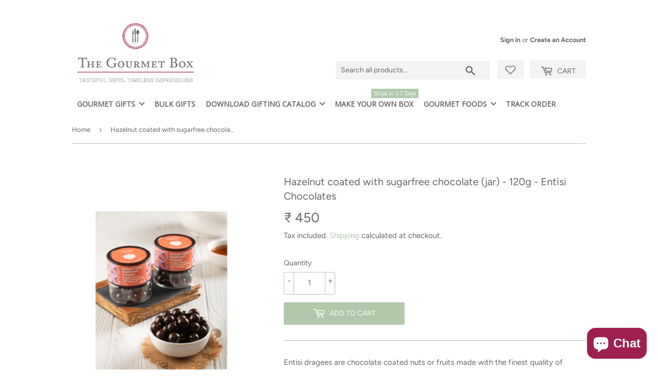

--- FILE ---
content_type: text/html; charset=utf-8
request_url: https://www.thegourmetbox.in/products/hazelnut-coated-with-sugarfree-chocolate-jar
body_size: 107337
content:
<!doctype html>
<html class="no-touch no-js">
<head>
	<!-- Added by AVADA SEO Suite -->
	





<meta name="twitter:image" content="http://www.thegourmetbox.in/cdn/shop/products/Hazelnut_Dark_Choc_Jar_-_Entissi_89a3012a-c195-430a-a5dd-e636acf6a4d9.png?v=1677668602">
    
<script>window.FPConfig = {};window.FPConfig.ignoreKeywords=["/cart","/account"]</script>





	<!-- /Added by AVADA SEO Suite -->
  <script>(function(H){H.className=H.className.replace(/\bno-js\b/,'js')})(document.documentElement)</script>
  <!-- Basic page needs ================================================== -->
  <meta charset="utf-8">
  <meta http-equiv="X-UA-Compatible" content="IE=edge,chrome=1">

  
  <link rel="shortcut icon" href="//www.thegourmetbox.in/cdn/shop/files/favicon_32x32.jpg?v=1613718132" type="image/png" />
  

  <!-- Title and description ================================================== -->
  <title>
  Hazelnut coated with sugarfree chocolate (jar) - 120g - Entisi Chocola &ndash; The Gourmet Box
  </title>

  
    <meta name="description" content="Entisi dragees are chocolate coated nuts or fruits made with the finest quality of ingredients sourced from around the world.Whole hazelnuts coated in sugar free dark chocolate and dusted with cocoa powder.">
  

  <!-- Product meta ================================================== -->
  <!-- /snippets/social-meta-tags.liquid -->




<meta property="og:site_name" content="The Gourmet Box">
<meta property="og:url" content="https://www.thegourmetbox.in/products/hazelnut-coated-with-sugarfree-chocolate-jar">
<meta property="og:title" content="Hazelnut coated with sugarfree chocolate (jar) - 120g - Entisi Chocolates">
<meta property="og:type" content="product">
<meta property="og:description" content="Entisi dragees are chocolate coated nuts or fruits made with the finest quality of ingredients sourced from around the world.Whole hazelnuts coated in sugar free dark chocolate and dusted with cocoa powder.">

  <meta property="og:price:amount" content="450">
  <meta property="og:price:currency" content="INR">

<meta property="og:image" content="http://www.thegourmetbox.in/cdn/shop/products/Hazelnut_Dark_Choc_Jar_-_Entissi_89a3012a-c195-430a-a5dd-e636acf6a4d9_1200x1200.png?v=1677668602">
<meta property="og:image:secure_url" content="https://www.thegourmetbox.in/cdn/shop/products/Hazelnut_Dark_Choc_Jar_-_Entissi_89a3012a-c195-430a-a5dd-e636acf6a4d9_1200x1200.png?v=1677668602">


<meta name="twitter:card" content="summary_large_image">
<meta name="twitter:title" content="Hazelnut coated with sugarfree chocolate (jar) - 120g - Entisi Chocolates">
<meta name="twitter:description" content="Entisi dragees are chocolate coated nuts or fruits made with the finest quality of ingredients sourced from around the world.Whole hazelnuts coated in sugar free dark chocolate and dusted with cocoa powder.">


  <!-- Helpers ================================================== -->
  <link rel="canonical" href="https://www.thegourmetbox.in/products/hazelnut-coated-with-sugarfree-chocolate-jar">
  <meta name="viewport" content="width=device-width,initial-scale=1">

  <!-- CSS ================================================== -->
  <link href="//www.thegourmetbox.in/cdn/shop/t/12/assets/theme.scss.css?v=81966891048882590871769167019" rel="stylesheet" type="text/css" media="all" />

  <!-- Header hook for plugins ================================================== -->
  <script>window.performance && window.performance.mark && window.performance.mark('shopify.content_for_header.start');</script><meta name="google-site-verification" content="LOFt63nvl366ads0oykyk66kzc-wc18ua6vnWS_xE8I">
<meta name="facebook-domain-verification" content="q9vchb68hul1x0jq64bflxovnefoas">
<meta id="shopify-digital-wallet" name="shopify-digital-wallet" content="/36927144072/digital_wallets/dialog">
<link rel="alternate" type="application/json+oembed" href="https://www.thegourmetbox.in/products/hazelnut-coated-with-sugarfree-chocolate-jar.oembed">
<script async="async" src="/checkouts/internal/preloads.js?locale=en-IN"></script>
<script id="shopify-features" type="application/json">{"accessToken":"6d6ff20524942e81160a66d952111874","betas":["rich-media-storefront-analytics"],"domain":"www.thegourmetbox.in","predictiveSearch":true,"shopId":36927144072,"locale":"en"}</script>
<script>var Shopify = Shopify || {};
Shopify.shop = "thegourmetbox.myshopify.com";
Shopify.locale = "en";
Shopify.currency = {"active":"INR","rate":"1.0"};
Shopify.country = "IN";
Shopify.theme = {"name":"Supply w\/ Giftship [EDITS] + wishlist hero","id":124613918856,"schema_name":"Supply","schema_version":"8.9.15","theme_store_id":679,"role":"main"};
Shopify.theme.handle = "null";
Shopify.theme.style = {"id":null,"handle":null};
Shopify.cdnHost = "www.thegourmetbox.in/cdn";
Shopify.routes = Shopify.routes || {};
Shopify.routes.root = "/";</script>
<script type="module">!function(o){(o.Shopify=o.Shopify||{}).modules=!0}(window);</script>
<script>!function(o){function n(){var o=[];function n(){o.push(Array.prototype.slice.apply(arguments))}return n.q=o,n}var t=o.Shopify=o.Shopify||{};t.loadFeatures=n(),t.autoloadFeatures=n()}(window);</script>
<script id="shop-js-analytics" type="application/json">{"pageType":"product"}</script>
<script defer="defer" async type="module" src="//www.thegourmetbox.in/cdn/shopifycloud/shop-js/modules/v2/client.init-shop-cart-sync_BT-GjEfc.en.esm.js"></script>
<script defer="defer" async type="module" src="//www.thegourmetbox.in/cdn/shopifycloud/shop-js/modules/v2/chunk.common_D58fp_Oc.esm.js"></script>
<script defer="defer" async type="module" src="//www.thegourmetbox.in/cdn/shopifycloud/shop-js/modules/v2/chunk.modal_xMitdFEc.esm.js"></script>
<script type="module">
  await import("//www.thegourmetbox.in/cdn/shopifycloud/shop-js/modules/v2/client.init-shop-cart-sync_BT-GjEfc.en.esm.js");
await import("//www.thegourmetbox.in/cdn/shopifycloud/shop-js/modules/v2/chunk.common_D58fp_Oc.esm.js");
await import("//www.thegourmetbox.in/cdn/shopifycloud/shop-js/modules/v2/chunk.modal_xMitdFEc.esm.js");

  window.Shopify.SignInWithShop?.initShopCartSync?.({"fedCMEnabled":true,"windoidEnabled":true});

</script>
<script>(function() {
  var isLoaded = false;
  function asyncLoad() {
    if (isLoaded) return;
    isLoaded = true;
    var urls = ["https:\/\/swymv3free-01.azureedge.net\/code\/swym-shopify.js?shop=thegourmetbox.myshopify.com","https:\/\/d1owz8ug8bf83z.cloudfront.net\/laundry-symbols\/\/js\/pdfgenerator.js?shop=thegourmetbox.myshopify.com","https:\/\/static2.rapidsearch.dev\/resultpage.js?shop=thegourmetbox.myshopify.com","https:\/\/cdn.shopify.com\/s\/files\/1\/0369\/2714\/4072\/t\/9\/assets\/globo.options.init.js?v=1651211803\u0026shop=thegourmetbox.myshopify.com","https:\/\/wheelstatic.com\/wheel_app\/script\/?shop=thegourmetbox.myshopify.com","https:\/\/cdn.shopify.com\/s\/files\/1\/0369\/2714\/4072\/t\/12\/assets\/ets_mm_init.js?shop=thegourmetbox.myshopify.com","https:\/\/cdn.hextom.com\/js\/quickannouncementbar.js?shop=thegourmetbox.myshopify.com","https:\/\/sr-cdn.shiprocket.in\/sr-promise\/static\/uc.js?channel_id=4\u0026sr_company_id=2054855\u0026shop=thegourmetbox.myshopify.com"];
    for (var i = 0; i < urls.length; i++) {
      var s = document.createElement('script');
      s.type = 'text/javascript';
      s.async = true;
      s.src = urls[i];
      var x = document.getElementsByTagName('script')[0];
      x.parentNode.insertBefore(s, x);
    }
  };
  if(window.attachEvent) {
    window.attachEvent('onload', asyncLoad);
  } else {
    window.addEventListener('load', asyncLoad, false);
  }
})();</script>
<script id="__st">var __st={"a":36927144072,"offset":19800,"reqid":"248ac22a-b890-43cd-87fb-e29568abe252-1769290491","pageurl":"www.thegourmetbox.in\/products\/hazelnut-coated-with-sugarfree-chocolate-jar","u":"987851635be4","p":"product","rtyp":"product","rid":5168581869704};</script>
<script>window.ShopifyPaypalV4VisibilityTracking = true;</script>
<script id="form-persister">!function(){'use strict';const t='contact',e='new_comment',n=[[t,t],['blogs',e],['comments',e],[t,'customer']],o='password',r='form_key',c=['recaptcha-v3-token','g-recaptcha-response','h-captcha-response',o],s=()=>{try{return window.sessionStorage}catch{return}},i='__shopify_v',u=t=>t.elements[r],a=function(){const t=[...n].map((([t,e])=>`form[action*='/${t}']:not([data-nocaptcha='true']) input[name='form_type'][value='${e}']`)).join(',');var e;return e=t,()=>e?[...document.querySelectorAll(e)].map((t=>t.form)):[]}();function m(t){const e=u(t);a().includes(t)&&(!e||!e.value)&&function(t){try{if(!s())return;!function(t){const e=s();if(!e)return;const n=u(t);if(!n)return;const o=n.value;o&&e.removeItem(o)}(t);const e=Array.from(Array(32),(()=>Math.random().toString(36)[2])).join('');!function(t,e){u(t)||t.append(Object.assign(document.createElement('input'),{type:'hidden',name:r})),t.elements[r].value=e}(t,e),function(t,e){const n=s();if(!n)return;const r=[...t.querySelectorAll(`input[type='${o}']`)].map((({name:t})=>t)),u=[...c,...r],a={};for(const[o,c]of new FormData(t).entries())u.includes(o)||(a[o]=c);n.setItem(e,JSON.stringify({[i]:1,action:t.action,data:a}))}(t,e)}catch(e){console.error('failed to persist form',e)}}(t)}const f=t=>{if('true'===t.dataset.persistBound)return;const e=function(t,e){const n=function(t){return'function'==typeof t.submit?t.submit:HTMLFormElement.prototype.submit}(t).bind(t);return function(){let t;return()=>{t||(t=!0,(()=>{try{e(),n()}catch(t){(t=>{console.error('form submit failed',t)})(t)}})(),setTimeout((()=>t=!1),250))}}()}(t,(()=>{m(t)}));!function(t,e){if('function'==typeof t.submit&&'function'==typeof e)try{t.submit=e}catch{}}(t,e),t.addEventListener('submit',(t=>{t.preventDefault(),e()})),t.dataset.persistBound='true'};!function(){function t(t){const e=(t=>{const e=t.target;return e instanceof HTMLFormElement?e:e&&e.form})(t);e&&m(e)}document.addEventListener('submit',t),document.addEventListener('DOMContentLoaded',(()=>{const e=a();for(const t of e)f(t);var n;n=document.body,new window.MutationObserver((t=>{for(const e of t)if('childList'===e.type&&e.addedNodes.length)for(const t of e.addedNodes)1===t.nodeType&&'FORM'===t.tagName&&a().includes(t)&&f(t)})).observe(n,{childList:!0,subtree:!0,attributes:!1}),document.removeEventListener('submit',t)}))}()}();</script>
<script integrity="sha256-4kQ18oKyAcykRKYeNunJcIwy7WH5gtpwJnB7kiuLZ1E=" data-source-attribution="shopify.loadfeatures" defer="defer" src="//www.thegourmetbox.in/cdn/shopifycloud/storefront/assets/storefront/load_feature-a0a9edcb.js" crossorigin="anonymous"></script>
<script data-source-attribution="shopify.dynamic_checkout.dynamic.init">var Shopify=Shopify||{};Shopify.PaymentButton=Shopify.PaymentButton||{isStorefrontPortableWallets:!0,init:function(){window.Shopify.PaymentButton.init=function(){};var t=document.createElement("script");t.src="https://www.thegourmetbox.in/cdn/shopifycloud/portable-wallets/latest/portable-wallets.en.js",t.type="module",document.head.appendChild(t)}};
</script>
<script data-source-attribution="shopify.dynamic_checkout.buyer_consent">
  function portableWalletsHideBuyerConsent(e){var t=document.getElementById("shopify-buyer-consent"),n=document.getElementById("shopify-subscription-policy-button");t&&n&&(t.classList.add("hidden"),t.setAttribute("aria-hidden","true"),n.removeEventListener("click",e))}function portableWalletsShowBuyerConsent(e){var t=document.getElementById("shopify-buyer-consent"),n=document.getElementById("shopify-subscription-policy-button");t&&n&&(t.classList.remove("hidden"),t.removeAttribute("aria-hidden"),n.addEventListener("click",e))}window.Shopify?.PaymentButton&&(window.Shopify.PaymentButton.hideBuyerConsent=portableWalletsHideBuyerConsent,window.Shopify.PaymentButton.showBuyerConsent=portableWalletsShowBuyerConsent);
</script>
<script data-source-attribution="shopify.dynamic_checkout.cart.bootstrap">document.addEventListener("DOMContentLoaded",(function(){function t(){return document.querySelector("shopify-accelerated-checkout-cart, shopify-accelerated-checkout")}if(t())Shopify.PaymentButton.init();else{new MutationObserver((function(e,n){t()&&(Shopify.PaymentButton.init(),n.disconnect())})).observe(document.body,{childList:!0,subtree:!0})}}));
</script>

<script>window.performance && window.performance.mark && window.performance.mark('shopify.content_for_header.end');</script>

<script id="etsMMNavigator">
    var ETS_MM_MONEY_FORMAT = "₹ {{amount_no_decimals}}";
    var ETS_MM_LINK_LIST = [{id: "main-menu", title: "Main menu", items: ["#","/collections/gourmet-gift-boxes","/collections/make-your-own-box","/pages/custom-corporate-gifts",]},{id: "footer", title: "Footer menu", items: ["https://www.thegourmetbox.in/pages/custom-corporate-gifts","/blogs/news","/pages/faq","/pages/contact-us","/pages/about-us","/pages/covid-safety-measures","/pages/shipping-and-delivery","/pages/refund-return-policy","/pages/privacy-policy","/pages/terms-of-service-1",]},{id: "312218321032-child-281479b3455bfe4463a920c76fb1e612-legacy-gourmet-foods", title: "Gourmet Foods", items: ["/collections/new-arrivals","/collections/tea","/collections/coffee-hot-chocolate","/collections/infused-sugars-sugar-alternatives","/collections/sparkling-juices-nut-milk","/collections/premixes","/collections/granola-health-bars","/collections/butter-jams-preserves","/collections/honey","/collections/nuts-dried-fruits-seeds","/collections/crackers-cookies","/collections/snack-foods","/collections/oils-flavoured-oils","/collections/vinegar","/collections/infused-flavored-salts","/collections/herbs-spices-seasonings-extracts","/collections/salad-dressings","/collections/olives-antipasti-etc","/collections/sauces-pastes-syrups","/collections/cheese","/collections/canned-goods","/collections/rice-polenta","/collections/tortillas-rolls-wraps","/collections/pasta-noodles","/collections/grains-flours","/collections/chocolates-candies-toffee","/collections/truffle-truffle-products","/collections/dessert-toppings",]},{id: "312913625224-child-ed8cce21cbd8d24d01306e220159200b-legacy-gourmet-gifts", title: "Gourmet Gifts", items: ["/collections/gourmet-gift-boxes","/collections/other-hampers","/products/gift-voucher",]},{id: "customer-account-main-menu", title: "Customer account main menu", items: ["/","https://shopify.com/36927144072/account/orders?locale=en&region_country=IN",]},];
</script>
<script type="text/javascript">
    var ETS_MM_CART_ITEM_COUNT = 0;
</script>

<script src="//www.thegourmetbox.in/cdn/shop/t/12/assets/ets_mm_config.js?v=175739377921613773511704257540" type="text/javascript"></script>


  
  

  <script src="//www.thegourmetbox.in/cdn/shop/t/12/assets/jquery-2.2.3.min.js?v=58211863146907186831653303130" type="text/javascript"></script>

  <script src="//www.thegourmetbox.in/cdn/shop/t/12/assets/lazysizes.min.js?v=8147953233334221341653303130" async="async"></script>
  <script src="//www.thegourmetbox.in/cdn/shop/t/12/assets/vendor.js?v=106177282645720727331653303160" defer="defer"></script>
  <script src="//www.thegourmetbox.in/cdn/shop/t/12/assets/theme.js?v=143109259129091580971718869218" defer="defer"></script>

 
<!-- Start of Judge.me Core -->
<link rel="dns-prefetch" href="https://cdn.judge.me/">
<script data-cfasync='false' class='jdgm-settings-script'>window.jdgmSettings={"pagination":5,"disable_web_reviews":false,"badge_no_review_text":"No reviews","badge_n_reviews_text":"{{ n }} review/reviews","hide_badge_preview_if_no_reviews":true,"badge_hide_text":true,"enforce_center_preview_badge":false,"widget_title":"Customer Reviews","widget_open_form_text":"Write a review","widget_close_form_text":"Cancel review","widget_refresh_page_text":"Refresh page","widget_summary_text":"Based on {{ number_of_reviews }} review/reviews","widget_no_review_text":"Be the first to write a review","widget_name_field_text":"Display name","widget_verified_name_field_text":"Verified Name (public)","widget_name_placeholder_text":"Display name","widget_required_field_error_text":"This field is required.","widget_email_field_text":"Email address","widget_verified_email_field_text":"Verified Email (private, can not be edited)","widget_email_placeholder_text":"Your email address","widget_email_field_error_text":"Please enter a valid email address.","widget_rating_field_text":"Rating","widget_review_title_field_text":"Review Title","widget_review_title_placeholder_text":"Give your review a title","widget_review_body_field_text":"Review content","widget_review_body_placeholder_text":"Start writing here...","widget_pictures_field_text":"Picture/Video (optional)","widget_submit_review_text":"Submit Review","widget_submit_verified_review_text":"Submit Verified Review","widget_submit_success_msg_with_auto_publish":"Thank you! Please refresh the page in a few moments to see your review. You can remove or edit your review by logging into \u003ca href='https://judge.me/login' target='_blank' rel='nofollow noopener'\u003eJudge.me\u003c/a\u003e","widget_submit_success_msg_no_auto_publish":"Thank you! Your review will be published as soon as it is approved by the shop admin. You can remove or edit your review by logging into \u003ca href='https://judge.me/login' target='_blank' rel='nofollow noopener'\u003eJudge.me\u003c/a\u003e","widget_show_default_reviews_out_of_total_text":"Showing {{ n_reviews_shown }} out of {{ n_reviews }} reviews.","widget_show_all_link_text":"Show all","widget_show_less_link_text":"Show less","widget_author_said_text":"{{ reviewer_name }} said:","widget_days_text":"{{ n }} days ago","widget_weeks_text":"{{ n }} week/weeks ago","widget_months_text":"{{ n }} month/months ago","widget_years_text":"{{ n }} year/years ago","widget_yesterday_text":"Yesterday","widget_today_text":"Today","widget_replied_text":"\u003e\u003e {{ shop_name }} replied:","widget_read_more_text":"Read more","widget_reviewer_name_as_initial":"","widget_rating_filter_color":"#fbcd0a","widget_rating_filter_see_all_text":"See all reviews","widget_sorting_most_recent_text":"Most Recent","widget_sorting_highest_rating_text":"Highest Rating","widget_sorting_lowest_rating_text":"Lowest Rating","widget_sorting_with_pictures_text":"Only Pictures","widget_sorting_most_helpful_text":"Most Helpful","widget_open_question_form_text":"Ask a question","widget_reviews_subtab_text":"Reviews","widget_questions_subtab_text":"Questions","widget_question_label_text":"Question","widget_answer_label_text":"Answer","widget_question_placeholder_text":"Write your question here","widget_submit_question_text":"Submit Question","widget_question_submit_success_text":"Thank you for your question! We will notify you once it gets answered.","verified_badge_text":"Verified","verified_badge_bg_color":"","verified_badge_text_color":"","verified_badge_placement":"left-of-reviewer-name","widget_review_max_height":"","widget_hide_border":false,"widget_social_share":false,"widget_thumb":false,"widget_review_location_show":false,"widget_location_format":"","all_reviews_include_out_of_store_products":true,"all_reviews_out_of_store_text":"(out of store)","all_reviews_pagination":100,"all_reviews_product_name_prefix_text":"about","enable_review_pictures":false,"enable_question_anwser":false,"widget_theme":"default","review_date_format":"mm/dd/yyyy","default_sort_method":"most-recent","widget_product_reviews_subtab_text":"Product Reviews","widget_shop_reviews_subtab_text":"Shop Reviews","widget_other_products_reviews_text":"Reviews for other products","widget_store_reviews_subtab_text":"Store reviews","widget_no_store_reviews_text":"This store hasn't received any reviews yet","widget_web_restriction_product_reviews_text":"This product hasn't received any reviews yet","widget_no_items_text":"No items found","widget_show_more_text":"Show more","widget_write_a_store_review_text":"Write a Store Review","widget_other_languages_heading":"Reviews in Other Languages","widget_translate_review_text":"Translate review to {{ language }}","widget_translating_review_text":"Translating...","widget_show_original_translation_text":"Show original ({{ language }})","widget_translate_review_failed_text":"Review couldn't be translated.","widget_translate_review_retry_text":"Retry","widget_translate_review_try_again_later_text":"Try again later","show_product_url_for_grouped_product":false,"widget_sorting_pictures_first_text":"Pictures First","show_pictures_on_all_rev_page_mobile":false,"show_pictures_on_all_rev_page_desktop":false,"floating_tab_hide_mobile_install_preference":false,"floating_tab_button_name":"★ Reviews","floating_tab_title":"Let customers speak for us","floating_tab_button_color":"","floating_tab_button_background_color":"","floating_tab_url":"","floating_tab_url_enabled":false,"floating_tab_tab_style":"text","all_reviews_text_badge_text":"Customers rate us {{ shop.metafields.judgeme.all_reviews_rating | round: 1 }}/5 based on {{ shop.metafields.judgeme.all_reviews_count }} reviews.","all_reviews_text_badge_text_branded_style":"{{ shop.metafields.judgeme.all_reviews_rating | round: 1 }} out of 5 stars based on {{ shop.metafields.judgeme.all_reviews_count }} reviews","is_all_reviews_text_badge_a_link":false,"show_stars_for_all_reviews_text_badge":false,"all_reviews_text_badge_url":"","all_reviews_text_style":"text","all_reviews_text_color_style":"judgeme_brand_color","all_reviews_text_color":"#108474","all_reviews_text_show_jm_brand":true,"featured_carousel_show_header":true,"featured_carousel_title":"Let customers speak for us","testimonials_carousel_title":"Customers are saying","videos_carousel_title":"Real customer stories","cards_carousel_title":"Customers are saying","featured_carousel_count_text":"from {{ n }} reviews","featured_carousel_add_link_to_all_reviews_page":false,"featured_carousel_url":"","featured_carousel_show_images":true,"featured_carousel_autoslide_interval":5,"featured_carousel_arrows_on_the_sides":false,"featured_carousel_height":250,"featured_carousel_width":80,"featured_carousel_image_size":0,"featured_carousel_image_height":250,"featured_carousel_arrow_color":"#eeeeee","verified_count_badge_style":"vintage","verified_count_badge_orientation":"horizontal","verified_count_badge_color_style":"judgeme_brand_color","verified_count_badge_color":"#108474","is_verified_count_badge_a_link":false,"verified_count_badge_url":"","verified_count_badge_show_jm_brand":true,"widget_rating_preset_default":5,"widget_first_sub_tab":"product-reviews","widget_show_histogram":true,"widget_histogram_use_custom_color":false,"widget_pagination_use_custom_color":false,"widget_star_use_custom_color":false,"widget_verified_badge_use_custom_color":false,"widget_write_review_use_custom_color":false,"picture_reminder_submit_button":"Upload Pictures","enable_review_videos":false,"mute_video_by_default":false,"widget_sorting_videos_first_text":"Videos First","widget_review_pending_text":"Pending","featured_carousel_items_for_large_screen":3,"social_share_options_order":"Facebook,Twitter","remove_microdata_snippet":false,"disable_json_ld":false,"enable_json_ld_products":false,"preview_badge_show_question_text":false,"preview_badge_no_question_text":"No questions","preview_badge_n_question_text":"{{ number_of_questions }} question/questions","qa_badge_show_icon":false,"qa_badge_position":"same-row","remove_judgeme_branding":false,"widget_add_search_bar":false,"widget_search_bar_placeholder":"Search","widget_sorting_verified_only_text":"Verified only","featured_carousel_theme":"compact","featured_carousel_show_rating":true,"featured_carousel_show_title":true,"featured_carousel_show_body":true,"featured_carousel_show_date":false,"featured_carousel_show_reviewer":true,"featured_carousel_show_product":false,"featured_carousel_header_background_color":"#108474","featured_carousel_header_text_color":"#ffffff","featured_carousel_name_product_separator":"reviewed","featured_carousel_full_star_background":"#108474","featured_carousel_empty_star_background":"#dadada","featured_carousel_vertical_theme_background":"#f9fafb","featured_carousel_verified_badge_enable":false,"featured_carousel_verified_badge_color":"#108474","featured_carousel_border_style":"round","featured_carousel_review_line_length_limit":3,"featured_carousel_more_reviews_button_text":"Read more reviews","featured_carousel_view_product_button_text":"View product","all_reviews_page_load_reviews_on":"scroll","all_reviews_page_load_more_text":"Load More Reviews","disable_fb_tab_reviews":false,"enable_ajax_cdn_cache":false,"widget_public_name_text":"displayed publicly like","default_reviewer_name":"John Smith","default_reviewer_name_has_non_latin":true,"widget_reviewer_anonymous":"Anonymous","medals_widget_title":"Judge.me Review Medals","medals_widget_background_color":"#f9fafb","medals_widget_position":"footer_all_pages","medals_widget_border_color":"#f9fafb","medals_widget_verified_text_position":"left","medals_widget_use_monochromatic_version":false,"medals_widget_elements_color":"#108474","show_reviewer_avatar":true,"widget_invalid_yt_video_url_error_text":"Not a YouTube video URL","widget_max_length_field_error_text":"Please enter no more than {0} characters.","widget_show_country_flag":false,"widget_show_collected_via_shop_app":true,"widget_verified_by_shop_badge_style":"light","widget_verified_by_shop_text":"Verified by Shop","widget_show_photo_gallery":false,"widget_load_with_code_splitting":true,"widget_ugc_install_preference":false,"widget_ugc_title":"Made by us, Shared by you","widget_ugc_subtitle":"Tag us to see your picture featured in our page","widget_ugc_arrows_color":"#ffffff","widget_ugc_primary_button_text":"Buy Now","widget_ugc_primary_button_background_color":"#108474","widget_ugc_primary_button_text_color":"#ffffff","widget_ugc_primary_button_border_width":"0","widget_ugc_primary_button_border_style":"none","widget_ugc_primary_button_border_color":"#108474","widget_ugc_primary_button_border_radius":"25","widget_ugc_secondary_button_text":"Load More","widget_ugc_secondary_button_background_color":"#ffffff","widget_ugc_secondary_button_text_color":"#108474","widget_ugc_secondary_button_border_width":"2","widget_ugc_secondary_button_border_style":"solid","widget_ugc_secondary_button_border_color":"#108474","widget_ugc_secondary_button_border_radius":"25","widget_ugc_reviews_button_text":"View Reviews","widget_ugc_reviews_button_background_color":"#ffffff","widget_ugc_reviews_button_text_color":"#108474","widget_ugc_reviews_button_border_width":"2","widget_ugc_reviews_button_border_style":"solid","widget_ugc_reviews_button_border_color":"#108474","widget_ugc_reviews_button_border_radius":"25","widget_ugc_reviews_button_link_to":"judgeme-reviews-page","widget_ugc_show_post_date":true,"widget_ugc_max_width":"800","widget_rating_metafield_value_type":true,"widget_primary_color":"#108474","widget_enable_secondary_color":false,"widget_secondary_color":"#edf5f5","widget_summary_average_rating_text":"{{ average_rating }} out of 5","widget_media_grid_title":"Customer photos \u0026 videos","widget_media_grid_see_more_text":"See more","widget_round_style":false,"widget_show_product_medals":true,"widget_verified_by_judgeme_text":"Verified by Judge.me","widget_show_store_medals":true,"widget_verified_by_judgeme_text_in_store_medals":"Verified by Judge.me","widget_media_field_exceed_quantity_message":"Sorry, we can only accept {{ max_media }} for one review.","widget_media_field_exceed_limit_message":"{{ file_name }} is too large, please select a {{ media_type }} less than {{ size_limit }}MB.","widget_review_submitted_text":"Review Submitted!","widget_question_submitted_text":"Question Submitted!","widget_close_form_text_question":"Cancel","widget_write_your_answer_here_text":"Write your answer here","widget_enabled_branded_link":true,"widget_show_collected_by_judgeme":false,"widget_reviewer_name_color":"","widget_write_review_text_color":"","widget_write_review_bg_color":"","widget_collected_by_judgeme_text":"collected by Judge.me","widget_pagination_type":"standard","widget_load_more_text":"Load More","widget_load_more_color":"#108474","widget_full_review_text":"Full Review","widget_read_more_reviews_text":"Read More Reviews","widget_read_questions_text":"Read Questions","widget_questions_and_answers_text":"Questions \u0026 Answers","widget_verified_by_text":"Verified by","widget_verified_text":"Verified","widget_number_of_reviews_text":"{{ number_of_reviews }} reviews","widget_back_button_text":"Back","widget_next_button_text":"Next","widget_custom_forms_filter_button":"Filters","custom_forms_style":"vertical","widget_show_review_information":false,"how_reviews_are_collected":"How reviews are collected?","widget_show_review_keywords":false,"widget_gdpr_statement":"How we use your data: We'll only contact you about the review you left, and only if necessary. By submitting your review, you agree to Judge.me's \u003ca href='https://judge.me/terms' target='_blank' rel='nofollow noopener'\u003eterms\u003c/a\u003e, \u003ca href='https://judge.me/privacy' target='_blank' rel='nofollow noopener'\u003eprivacy\u003c/a\u003e and \u003ca href='https://judge.me/content-policy' target='_blank' rel='nofollow noopener'\u003econtent\u003c/a\u003e policies.","widget_multilingual_sorting_enabled":false,"widget_translate_review_content_enabled":false,"widget_translate_review_content_method":"manual","popup_widget_review_selection":"automatically_with_pictures","popup_widget_round_border_style":true,"popup_widget_show_title":true,"popup_widget_show_body":true,"popup_widget_show_reviewer":false,"popup_widget_show_product":true,"popup_widget_show_pictures":true,"popup_widget_use_review_picture":true,"popup_widget_show_on_home_page":true,"popup_widget_show_on_product_page":true,"popup_widget_show_on_collection_page":true,"popup_widget_show_on_cart_page":true,"popup_widget_position":"bottom_left","popup_widget_first_review_delay":5,"popup_widget_duration":5,"popup_widget_interval":5,"popup_widget_review_count":5,"popup_widget_hide_on_mobile":true,"review_snippet_widget_round_border_style":true,"review_snippet_widget_card_color":"#FFFFFF","review_snippet_widget_slider_arrows_background_color":"#FFFFFF","review_snippet_widget_slider_arrows_color":"#000000","review_snippet_widget_star_color":"#108474","show_product_variant":false,"all_reviews_product_variant_label_text":"Variant: ","widget_show_verified_branding":false,"widget_ai_summary_title":"Customers say","widget_ai_summary_disclaimer":"AI-powered review summary based on recent customer reviews","widget_show_ai_summary":false,"widget_show_ai_summary_bg":false,"widget_show_review_title_input":true,"redirect_reviewers_invited_via_email":"review_widget","request_store_review_after_product_review":false,"request_review_other_products_in_order":false,"review_form_color_scheme":"default","review_form_corner_style":"square","review_form_star_color":{},"review_form_text_color":"#333333","review_form_background_color":"#ffffff","review_form_field_background_color":"#fafafa","review_form_button_color":{},"review_form_button_text_color":"#ffffff","review_form_modal_overlay_color":"#000000","review_content_screen_title_text":"How would you rate this product?","review_content_introduction_text":"We would love it if you would share a bit about your experience.","store_review_form_title_text":"How would you rate this store?","store_review_form_introduction_text":"We would love it if you would share a bit about your experience.","show_review_guidance_text":true,"one_star_review_guidance_text":"Poor","five_star_review_guidance_text":"Great","customer_information_screen_title_text":"About you","customer_information_introduction_text":"Please tell us more about you.","custom_questions_screen_title_text":"Your experience in more detail","custom_questions_introduction_text":"Here are a few questions to help us understand more about your experience.","review_submitted_screen_title_text":"Thanks for your review!","review_submitted_screen_thank_you_text":"We are processing it and it will appear on the store soon.","review_submitted_screen_email_verification_text":"Please confirm your email by clicking the link we just sent you. This helps us keep reviews authentic.","review_submitted_request_store_review_text":"Would you like to share your experience of shopping with us?","review_submitted_review_other_products_text":"Would you like to review these products?","store_review_screen_title_text":"Would you like to share your experience of shopping with us?","store_review_introduction_text":"We value your feedback and use it to improve. Please share any thoughts or suggestions you have.","reviewer_media_screen_title_picture_text":"Share a picture","reviewer_media_introduction_picture_text":"Upload a photo to support your review.","reviewer_media_screen_title_video_text":"Share a video","reviewer_media_introduction_video_text":"Upload a video to support your review.","reviewer_media_screen_title_picture_or_video_text":"Share a picture or video","reviewer_media_introduction_picture_or_video_text":"Upload a photo or video to support your review.","reviewer_media_youtube_url_text":"Paste your Youtube URL here","advanced_settings_next_step_button_text":"Next","advanced_settings_close_review_button_text":"Close","modal_write_review_flow":false,"write_review_flow_required_text":"Required","write_review_flow_privacy_message_text":"We respect your privacy.","write_review_flow_anonymous_text":"Post review as anonymous","write_review_flow_visibility_text":"This won't be visible to other customers.","write_review_flow_multiple_selection_help_text":"Select as many as you like","write_review_flow_single_selection_help_text":"Select one option","write_review_flow_required_field_error_text":"This field is required","write_review_flow_invalid_email_error_text":"Please enter a valid email address","write_review_flow_max_length_error_text":"Max. {{ max_length }} characters.","write_review_flow_media_upload_text":"\u003cb\u003eClick to upload\u003c/b\u003e or drag and drop","write_review_flow_gdpr_statement":"We'll only contact you about your review if necessary. By submitting your review, you agree to our \u003ca href='https://judge.me/terms' target='_blank' rel='nofollow noopener'\u003eterms and conditions\u003c/a\u003e and \u003ca href='https://judge.me/privacy' target='_blank' rel='nofollow noopener'\u003eprivacy policy\u003c/a\u003e.","rating_only_reviews_enabled":false,"show_negative_reviews_help_screen":false,"new_review_flow_help_screen_rating_threshold":3,"negative_review_resolution_screen_title_text":"Tell us more","negative_review_resolution_text":"Your experience matters to us. If there were issues with your purchase, we're here to help. Feel free to reach out to us, we'd love the opportunity to make things right.","negative_review_resolution_button_text":"Contact us","negative_review_resolution_proceed_with_review_text":"Leave a review","negative_review_resolution_subject":"Issue with purchase from {{ shop_name }}.{{ order_name }}","preview_badge_collection_page_install_status":false,"widget_review_custom_css":"","preview_badge_custom_css":"","preview_badge_stars_count":"5-stars","featured_carousel_custom_css":"","floating_tab_custom_css":"","all_reviews_widget_custom_css":"","medals_widget_custom_css":"","verified_badge_custom_css":"","all_reviews_text_custom_css":"","transparency_badges_collected_via_store_invite":false,"transparency_badges_from_another_provider":false,"transparency_badges_collected_from_store_visitor":false,"transparency_badges_collected_by_verified_review_provider":false,"transparency_badges_earned_reward":false,"transparency_badges_collected_via_store_invite_text":"Review collected via store invitation","transparency_badges_from_another_provider_text":"Review collected from another provider","transparency_badges_collected_from_store_visitor_text":"Review collected from a store visitor","transparency_badges_written_in_google_text":"Review written in Google","transparency_badges_written_in_etsy_text":"Review written in Etsy","transparency_badges_written_in_shop_app_text":"Review written in Shop App","transparency_badges_earned_reward_text":"Review earned a reward for future purchase","product_review_widget_per_page":10,"widget_store_review_label_text":"Review about the store","checkout_comment_extension_title_on_product_page":"Customer Comments","checkout_comment_extension_num_latest_comment_show":5,"checkout_comment_extension_format":"name_and_timestamp","checkout_comment_customer_name":"last_initial","checkout_comment_comment_notification":true,"preview_badge_collection_page_install_preference":true,"preview_badge_home_page_install_preference":true,"preview_badge_product_page_install_preference":true,"review_widget_install_preference":"","review_carousel_install_preference":false,"floating_reviews_tab_install_preference":"none","verified_reviews_count_badge_install_preference":false,"all_reviews_text_install_preference":false,"review_widget_best_location":true,"judgeme_medals_install_preference":false,"review_widget_revamp_enabled":false,"review_widget_qna_enabled":false,"review_widget_header_theme":"minimal","review_widget_widget_title_enabled":true,"review_widget_header_text_size":"medium","review_widget_header_text_weight":"regular","review_widget_average_rating_style":"compact","review_widget_bar_chart_enabled":true,"review_widget_bar_chart_type":"numbers","review_widget_bar_chart_style":"standard","review_widget_expanded_media_gallery_enabled":false,"review_widget_reviews_section_theme":"standard","review_widget_image_style":"thumbnails","review_widget_review_image_ratio":"square","review_widget_stars_size":"medium","review_widget_verified_badge":"standard_text","review_widget_review_title_text_size":"medium","review_widget_review_text_size":"medium","review_widget_review_text_length":"medium","review_widget_number_of_columns_desktop":3,"review_widget_carousel_transition_speed":5,"review_widget_custom_questions_answers_display":"always","review_widget_button_text_color":"#FFFFFF","review_widget_text_color":"#000000","review_widget_lighter_text_color":"#7B7B7B","review_widget_corner_styling":"soft","review_widget_review_word_singular":"review","review_widget_review_word_plural":"reviews","review_widget_voting_label":"Helpful?","review_widget_shop_reply_label":"Reply from {{ shop_name }}:","review_widget_filters_title":"Filters","qna_widget_question_word_singular":"Question","qna_widget_question_word_plural":"Questions","qna_widget_answer_reply_label":"Answer from {{ answerer_name }}:","qna_content_screen_title_text":"Ask a question about this product","qna_widget_question_required_field_error_text":"Please enter your question.","qna_widget_flow_gdpr_statement":"We'll only contact you about your question if necessary. By submitting your question, you agree to our \u003ca href='https://judge.me/terms' target='_blank' rel='nofollow noopener'\u003eterms and conditions\u003c/a\u003e and \u003ca href='https://judge.me/privacy' target='_blank' rel='nofollow noopener'\u003eprivacy policy\u003c/a\u003e.","qna_widget_question_submitted_text":"Thanks for your question!","qna_widget_close_form_text_question":"Close","qna_widget_question_submit_success_text":"We’ll notify you by email when your question is answered.","all_reviews_widget_v2025_enabled":false,"all_reviews_widget_v2025_header_theme":"default","all_reviews_widget_v2025_widget_title_enabled":true,"all_reviews_widget_v2025_header_text_size":"medium","all_reviews_widget_v2025_header_text_weight":"regular","all_reviews_widget_v2025_average_rating_style":"compact","all_reviews_widget_v2025_bar_chart_enabled":true,"all_reviews_widget_v2025_bar_chart_type":"numbers","all_reviews_widget_v2025_bar_chart_style":"standard","all_reviews_widget_v2025_expanded_media_gallery_enabled":false,"all_reviews_widget_v2025_show_store_medals":true,"all_reviews_widget_v2025_show_photo_gallery":true,"all_reviews_widget_v2025_show_review_keywords":false,"all_reviews_widget_v2025_show_ai_summary":false,"all_reviews_widget_v2025_show_ai_summary_bg":false,"all_reviews_widget_v2025_add_search_bar":false,"all_reviews_widget_v2025_default_sort_method":"most-recent","all_reviews_widget_v2025_reviews_per_page":10,"all_reviews_widget_v2025_reviews_section_theme":"default","all_reviews_widget_v2025_image_style":"thumbnails","all_reviews_widget_v2025_review_image_ratio":"square","all_reviews_widget_v2025_stars_size":"medium","all_reviews_widget_v2025_verified_badge":"bold_badge","all_reviews_widget_v2025_review_title_text_size":"medium","all_reviews_widget_v2025_review_text_size":"medium","all_reviews_widget_v2025_review_text_length":"medium","all_reviews_widget_v2025_number_of_columns_desktop":3,"all_reviews_widget_v2025_carousel_transition_speed":5,"all_reviews_widget_v2025_custom_questions_answers_display":"always","all_reviews_widget_v2025_show_product_variant":false,"all_reviews_widget_v2025_show_reviewer_avatar":true,"all_reviews_widget_v2025_reviewer_name_as_initial":"","all_reviews_widget_v2025_review_location_show":false,"all_reviews_widget_v2025_location_format":"","all_reviews_widget_v2025_show_country_flag":false,"all_reviews_widget_v2025_verified_by_shop_badge_style":"light","all_reviews_widget_v2025_social_share":false,"all_reviews_widget_v2025_social_share_options_order":"Facebook,Twitter,LinkedIn,Pinterest","all_reviews_widget_v2025_pagination_type":"standard","all_reviews_widget_v2025_button_text_color":"#FFFFFF","all_reviews_widget_v2025_text_color":"#000000","all_reviews_widget_v2025_lighter_text_color":"#7B7B7B","all_reviews_widget_v2025_corner_styling":"soft","all_reviews_widget_v2025_title":"Customer reviews","all_reviews_widget_v2025_ai_summary_title":"Customers say about this store","all_reviews_widget_v2025_no_review_text":"Be the first to write a review","platform":"shopify","branding_url":"https://app.judge.me/reviews/stores/www.thegourmetbox.in","branding_text":"Powered by Judge.me","locale":"en","reply_name":"The Gourmet Box","widget_version":"2.1","footer":true,"autopublish":false,"review_dates":true,"enable_custom_form":false,"shop_use_review_site":true,"shop_locale":"en","enable_multi_locales_translations":true,"show_review_title_input":true,"review_verification_email_status":"never","can_be_branded":false,"reply_name_text":"The Gourmet Box"};</script> <style class='jdgm-settings-style'>.jdgm-xx{left:0}.jdgm-histogram .jdgm-histogram__bar-content{background:#fbcd0a}.jdgm-histogram .jdgm-histogram__bar:after{background:#fbcd0a}.jdgm-prev-badge[data-average-rating='0.00']{display:none !important}.jdgm-prev-badge__text{display:none !important}.jdgm-author-all-initials{display:none !important}.jdgm-author-last-initial{display:none !important}.jdgm-rev-widg__title{visibility:hidden}.jdgm-rev-widg__summary-text{visibility:hidden}.jdgm-prev-badge__text{visibility:hidden}.jdgm-rev__replier:before{content:'The Gourmet Box'}.jdgm-rev__prod-link-prefix:before{content:'about'}.jdgm-rev__variant-label:before{content:'Variant: '}.jdgm-rev__out-of-store-text:before{content:'(out of store)'}@media only screen and (min-width: 768px){.jdgm-rev__pics .jdgm-rev_all-rev-page-picture-separator,.jdgm-rev__pics .jdgm-rev__product-picture{display:none}}@media only screen and (max-width: 768px){.jdgm-rev__pics .jdgm-rev_all-rev-page-picture-separator,.jdgm-rev__pics .jdgm-rev__product-picture{display:none}}.jdgm-verified-count-badget[data-from-snippet="true"]{display:none !important}.jdgm-carousel-wrapper[data-from-snippet="true"]{display:none !important}.jdgm-all-reviews-text[data-from-snippet="true"]{display:none !important}.jdgm-medals-section[data-from-snippet="true"]{display:none !important}.jdgm-ugc-media-wrapper[data-from-snippet="true"]{display:none !important}.jdgm-rev__transparency-badge[data-badge-type="review_collected_via_store_invitation"]{display:none !important}.jdgm-rev__transparency-badge[data-badge-type="review_collected_from_another_provider"]{display:none !important}.jdgm-rev__transparency-badge[data-badge-type="review_collected_from_store_visitor"]{display:none !important}.jdgm-rev__transparency-badge[data-badge-type="review_written_in_etsy"]{display:none !important}.jdgm-rev__transparency-badge[data-badge-type="review_written_in_google_business"]{display:none !important}.jdgm-rev__transparency-badge[data-badge-type="review_written_in_shop_app"]{display:none !important}.jdgm-rev__transparency-badge[data-badge-type="review_earned_for_future_purchase"]{display:none !important}
</style> <style class='jdgm-settings-style'></style>

  
  
  
  <style class='jdgm-miracle-styles'>
  @-webkit-keyframes jdgm-spin{0%{-webkit-transform:rotate(0deg);-ms-transform:rotate(0deg);transform:rotate(0deg)}100%{-webkit-transform:rotate(359deg);-ms-transform:rotate(359deg);transform:rotate(359deg)}}@keyframes jdgm-spin{0%{-webkit-transform:rotate(0deg);-ms-transform:rotate(0deg);transform:rotate(0deg)}100%{-webkit-transform:rotate(359deg);-ms-transform:rotate(359deg);transform:rotate(359deg)}}@font-face{font-family:'JudgemeStar';src:url("[data-uri]") format("woff");font-weight:normal;font-style:normal}.jdgm-star{font-family:'JudgemeStar';display:inline !important;text-decoration:none !important;padding:0 4px 0 0 !important;margin:0 !important;font-weight:bold;opacity:1;-webkit-font-smoothing:antialiased;-moz-osx-font-smoothing:grayscale}.jdgm-star:hover{opacity:1}.jdgm-star:last-of-type{padding:0 !important}.jdgm-star.jdgm--on:before{content:"\e000"}.jdgm-star.jdgm--off:before{content:"\e001"}.jdgm-star.jdgm--half:before{content:"\e002"}.jdgm-widget *{margin:0;line-height:1.4;-webkit-box-sizing:border-box;-moz-box-sizing:border-box;box-sizing:border-box;-webkit-overflow-scrolling:touch}.jdgm-hidden{display:none !important;visibility:hidden !important}.jdgm-temp-hidden{display:none}.jdgm-spinner{width:40px;height:40px;margin:auto;border-radius:50%;border-top:2px solid #eee;border-right:2px solid #eee;border-bottom:2px solid #eee;border-left:2px solid #ccc;-webkit-animation:jdgm-spin 0.8s infinite linear;animation:jdgm-spin 0.8s infinite linear}.jdgm-prev-badge{display:block !important}

</style>


  
  
   


<script data-cfasync='false' class='jdgm-script'>
!function(e){window.jdgm=window.jdgm||{},jdgm.CDN_HOST="https://cdn.judge.me/",
jdgm.docReady=function(d){(e.attachEvent?"complete"===e.readyState:"loading"!==e.readyState)?
setTimeout(d,0):e.addEventListener("DOMContentLoaded",d)},jdgm.loadCSS=function(d,t,o,s){
!o&&jdgm.loadCSS.requestedUrls.indexOf(d)>=0||(jdgm.loadCSS.requestedUrls.push(d),
(s=e.createElement("link")).rel="stylesheet",s.class="jdgm-stylesheet",s.media="nope!",
s.href=d,s.onload=function(){this.media="all",t&&setTimeout(t)},e.body.appendChild(s))},
jdgm.loadCSS.requestedUrls=[],jdgm.docReady(function(){(window.jdgmLoadCSS||e.querySelectorAll(
".jdgm-widget, .jdgm-all-reviews-page").length>0)&&(jdgmSettings.widget_load_with_code_splitting?
parseFloat(jdgmSettings.widget_version)>=3?jdgm.loadCSS(jdgm.CDN_HOST+"widget_v3/base.css"):
jdgm.loadCSS(jdgm.CDN_HOST+"widget/base.css"):jdgm.loadCSS(jdgm.CDN_HOST+"shopify_v2.css"))})}(document);
</script>
<script async data-cfasync="false" type="text/javascript" src="https://cdn.judge.me/loader.js"></script>

<noscript><link rel="stylesheet" type="text/css" media="all" href="https://cdn.judge.me/shopify_v2.css"></noscript>
<!-- End of Judge.me Core -->



<!-- Font icon for header icons -->
<link href="https://wishlisthero-assets.revampco.com/safe-icons/css/wishlisthero-icons.css" rel="stylesheet"/>
<!-- Style for floating buttons and others -->
<style type="text/css">
    .wishlisthero-floating {
        position: absolute;
          left: -5px !important; right:auto !important;
        top: 5px;
        z-index: 23;
        border-radius: 100%;
    }

    .wishlisthero-floating:hover {
        background-color: rgba(0, 0, 0, 0.05);
    }

    .wishlisthero-floating button {
        font-size: 20px !important;
        width: 40px !important;
        padding: 0.125em 0 0 !important;
    }
  
    .search-bar {
        padding: 0 !important;
    }
  
  @media screen and (min-width: 769px) {
    .wishlist-desktop-hero-header-icon{
        padding: 9px 10px;
        background-color: #f3f3f3;
        margin: 0 0 0 10px !important;
    }
    
    .wishlist-desktop-hero-header-icon:hover{
        color: #696662;
        background-color: #e6e6e6;
    }
    
    .header-cart-btn{
        margin-left: 12px;
    }
  }
  
  @media screen and (max-width: 768px) {
    .wishlist-desktop-hero-header-icon{
        display:none;
    }
   
    .cart-mobile{
        width:95px;
    }
    
    .wishlist-mobile{
        width:65px;
    }
    
    .wishlist-mobile-hero-header-icon{
        margin:0 !important;
    }
    
     .wishlist-mobile-hero-header-icon .wlh-icon-heart-empty{
        color:#9e1f50 !important;
    }
    
  }
  
    .wlh-icon-heart-empty{
        color: #696662 !important;
        position: relative;
        top: 2px;
        left: 2px;
        font-size:20px !important;
    }
  
    .MuiDialog-root{
        z-index: 999999999 !important;
    }
  
.MuiTypography-body2 ,.MuiTypography-body1 ,.MuiTypography-caption ,.MuiTypography-button ,.MuiTypography-h1 ,.MuiTypography-h2 ,.MuiTypography-h3 ,.MuiTypography-h4 ,.MuiTypography-h5 ,.MuiTypography-h6 ,.MuiTypography-subtitle1 ,.MuiTypography-subtitle2 ,.MuiTypography-overline , MuiButton-root{
     font-family: inherit !important; /*Roboto, Helvetica, Arial, sans-serif;*/
}
.MuiTypography-h1 , .MuiTypography-h2 , .MuiTypography-h3 , .MuiTypography-h4 , .MuiTypography-h5 , .MuiTypography-h6 , .MuiCardHeader-title a{
     font-family: Figtree, sans-serif !important;
     font-family: ,  !important;
}

    /****************************************************************************************/
    /* For some theme shared view need some spacing */
    /*
    #wishlist-hero-shared-list-view {
  margin-top: 15px;
  margin-bottom: 15px;
}
#wishlist-hero-shared-list-view h1 {
  padding-left: 5px;
}

#wishlisthero-product-page-button-container {
  padding-top: 15px;
}
*/
    /****************************************************************************************/
    /* #wishlisthero-product-page-button-container button {
  padding-left: 1px !important;
} */
    /****************************************************************************************/
    /* Customize the indicator when wishlist has items AND the normal indicator not working */
span.wishlist-hero-items-count {
  position: absolute;
  top: -5px;
  right: -5px;
  z-index: 23;
}


@media screen and (max-width: 768px) {
span.wishlist-hero-items-count {
/*top: 3px;
right: -3px;
height: 10px;
min-width: 10px;*/
  position: relative;
margin-top: auto;
margin-bottom: auto;
right: auto; 
top: -2px;
}
}
/* Customize the cart icon to be on the right of the wishlist heart icon */
 .wishlisthero-cart-icon {
  float: right;
}
</style>
<script>window.wishlisthero_cartDotClasses=['cart-count', 'is-visible'];</script>
<script>window.wishlisthero_buttonProdPageClasses=['btn','btn--add-to-cart','btn--secondary-accent'];</script>
<script>window.wishlisthero_buttonProdPageFontSize='auto';</script> <script type='text/javascript'>try{
   window.WishListHero_setting = {"ButtonColor":"#b1c8ac","IconColor":"rgba(255, 255, 255, 1)","IconType":"Heart","ButtonTextBeforeAdding":"ADD TO WISHLIST","ButtonTextAfterAdding":"ADDED TO WISHLIST","AnimationAfterAddition":"Blink","ButtonTextAddToCart":"ADD TO CART","ButtonTextAddAllToCart":"ADD ALL TO CART","ButtonTextRemoveAllToCart":"REMOVE ALL FROM WISHLIST","AddedProductNotificationText":"Product added to wishlist successfully","AddedProductToCartNotificationText":"Product added to cart successfully","ViewCartLinkText":"View Cart","SharePopup_TitleText":"Share My wishlist","SharePopup_shareBtnText":"Share","SharePopup_shareHederText":"Share on Social Networks","SharePopup_shareCopyText":"Or copy Wishlist link to share","SharePopup_shareCancelBtnText":"cancel","SharePopup_shareCopyBtnText":"copy","SendEMailPopup_BtnText":"send email","SendEMailPopup_FromText":"From Name","SendEMailPopup_ToText":"To email","SendEMailPopup_BodyText":"Body","SendEMailPopup_SendBtnText":"send","SendEMailPopup_TitleText":"Send My Wislist via Email","AddProductMessageText":"Are you sure you want to add all items to cart ?","RemoveProductMessageText":"Are you sure you want to remove this item from your wishlist ?","RemoveAllProductMessageText":"Are you sure you want to remove all items from your wishlist ?","RemovedProductNotificationText":"Product removed from wishlist successfully","AddAllOutOfStockProductNotificationText":"There seems to have been an issue adding items to cart, please try again later","RemovePopupOkText":"ok","RemovePopup_HeaderText":"ARE YOU SURE?","ViewWishlistText":"View wishlist","EmptyWishlistText":"There are no items in this wishlist","BuyNowButtonText":"Buy Now","BuyNowButtonColor":"#b1c8ac","BuyNowTextButtonColor":"#696662","Wishlist_Title":"My Wishlist","WishlistHeaderTitleAlignment":"Center","WishlistProductImageSize":"Normal","PriceColor":"#696662","HeaderFontSize":"30","PriceFontSize":"18","ProductNameFontSize":"16","LaunchPointType":"header_menu","DisplayWishlistAs":"popup_window","DisplayButtonAs":"text_only","PopupSize":"md","HideAddToCartButton":false,"NoRedirectAfterAddToCart":false,"DisableGuestCustomer":true,"LoginPopupContent":"Please login to save your wishlist across devices.","LoginPopupLoginBtnText":"Login","LoginPopupContentFontSize":"20","NotificationPopupPosition":"center","WishlistButtonTextColor":"rgba(255, 255, 255, 1)","EnableRemoveFromWishlistAfterAddButtonText":"REMOVE FROM WISHLIST","_id":"601524b02a19dc08dc79f8d1","EnableCollection":true,"EnableShare":false,"RemovePowerBy":false,"EnableFBPixel":false,"DisapleApp":false,"FloatPointPossition":"bottom_left","HeartStateToggle":true,"HeaderMenuItemsIndicator":true,"EnableRemoveFromWishlistAfterAdd":true,"CollectionViewAddedToWishlistIconBackgroundColor":"rgba(255, 255, 255, 0)","CollectionViewAddedToWishlistIconColor":"#9e1f50","CollectionViewIconBackgroundColor":"rgba(255, 255, 255, 1)","CollectionViewIconColor":"#b1c8ac","DisablePopupNotification":false,"CollectionViewIconPlacment":"Left","ButtonTextOutOfStock":"OUT OF STOCK","SendEMailPopup_SendNotificationText":"email sent successfully","SharePopup_shareCopiedText":"Copied","ThrdParty_Trans_active":false,"IconTypeNum":"1","Shop":"thegourmetbox.myshopify.com","shop":"thegourmetbox.myshopify.com","Status":"Active","Plan":"FREE"};  
  }catch(e){ console.error('Error loading config',e); } </script>  


  <script type="text/javascript">
    window.RapidSearchAdmin = false;
  </script>



<script type="text/javascript">
    const ETS_FS_MONEY_FORMAT = "₹ {{amount_no_decimals}}";
    const ETS_FS_COLLECTION_HANDLE = "";
    const ETS_FS_COLLECTION_ID = "";
    const ETS_FS_PAGE_HANDLE = "";
    const ETS_FS_TEMPLATE_NAME = "product";
    const ETS_FS_CACHE_FILTER_URL = "//www.thegourmetbox.in/cdn/shop/t/12/assets/ets_fs_cache_filter.json?v=8941";
</script>
<script src="//www.thegourmetbox.in/cdn/shop/t/12/assets/ets_fs_config.js?v=37138387444039894681654246851" type="text/javascript"></script>
 
  
  <!-- Global site tag (gtag.js) - Google Ads: 858890968 -->
<script async src="https://www.googletagmanager.com/gtag/js?id=AW-858890968"></script>
<script>
  window.dataLayer = window.dataLayer || [];
  function gtag(){dataLayer.push(arguments);}
  gtag('js', new Date());

  gtag('config', 'AW-858890968');
</script>

  
<link rel="dns-prefetch" href="https://cdn.secomapp.com/">
<link rel="dns-prefetch" href="https://ajax.googleapis.com/">
<link rel="dns-prefetch" href="https://cdnjs.cloudflare.com/">
<link rel="preload" as="stylesheet" href="//www.thegourmetbox.in/cdn/shop/t/12/assets/sca-pp.css?v=178374312540912810101665641486">

<link rel="stylesheet" href="//www.thegourmetbox.in/cdn/shop/t/12/assets/sca-pp.css?v=178374312540912810101665641486">
 <script>
  
  SCAPPShop = {};
    
  </script> 

 <script>

  /**
   * IMPORTANT!
   * Do not edit this file. Any changes made could be overwritten by Giftship at
   * any time. If you need assistance, please reach out to us at support@gist-apps.com.
   *
   * The below code is critical to the functionality of Giftship's multiple shipping
   * address and bundle features. It also greatly improves the load time of the
   * application.
   */

  if (typeof(GIST) == 'undefined') {
    window.GIST = GIST = {};
  }
  if (typeof(GIST.f) == 'undefined') {
    GIST.f = {};
  }

  GIST.f._isEmpty = function(obj){

    for(var prop in obj) {
      if(obj.hasOwnProperty(prop)) {
        return false;
      }
    }

    return JSON.stringify(obj) === JSON.stringify({});

  };

  GIST.bundles   = [];
  GIST.remove    = {};
  GIST.discounts = [];

  
  
  

  

  
  GIST._bundleCart = false;
  

  

  
  if (GIST.remove && !GIST.f._isEmpty(GIST.remove) ) {

    GIST.xhr = new XMLHttpRequest();
    GIST.xhr.open('POST', Shopify.routes.root + 'cart/update.js');
    GIST.xhr.setRequestHeader('Content-Type', 'application/json');
    GIST.xhr.onload = function() {
      if (GIST.xhr.status === 200 && window.performance) {
         var navEntries = window.performance.getEntriesByType('navigation');
         if (navEntries.length > 0 && navEntries[0].type === 'back_forward') {
            location.reload();
         } else if (window.performance.navigation && window.performance.navigation.type == window.performance.navigation.TYPE_BACK_FORWARD) {
            location.reload();
         }
       }
    };
    GIST.xhr.send(JSON.stringify({updates:GIST.remove}));

  }
  

</script>





<script type="text/javascript" src="https://cdn.giftship.app/build/storefront/giftship.js" async></script>
<link rel="stylesheet" type="text/css" href="https://cdn.giftship.app/build/storefront/giftship.css">








  	 

  <!-- Google tag (gtag.js) -->
<script async src="https://www.googletagmanager.com/gtag/js?id=G-BN4GBT12QN"></script>
<script>
  window.dataLayer = window.dataLayer || [];
  function gtag(){dataLayer.push(arguments);}
  gtag('js', new Date());

  gtag('config', 'G-BN4GBT12QN');
</script>


  
<!-- BEGIN app block: shopify://apps/kor-order-limit-quantity/blocks/app-embed/143c1e59-4c01-4de6-ad3e-90b86ada592d -->


<!-- BEGIN app snippet: mc-checkout --><script type="text/javascript">
  
  const mcLimitKORData1 = {"priority":{"default_priority":["VARIANT_LIMIT","PRODUCT_LIMIT","COLLECTION_MIN_MAX","TAG_LIMIT","GLOBAL_LIMIT"],"cart_amount":["CART_LIMIT","AMOUNT_LIMIT","TAGS_AMOUNT_LIMIT","TOTAL_WEIGHT"]},"config":{"override_amount":null},"messages":{"upper_limit_msg":"You can purchase only {%-limit-%} Box per order here. For more than 5 hamper orders go back to the product page and click on Buy in Bulk button or contact us on 9819580857\/email us on help@thegourmetbox.in.","lower_limit_msg":"You have to purchase a minimum of {%-limit-%} {%-product_title-%} to get the the selected customisation service.","increment_limit_msg":"Please buy \u003cstrong\u003e{%-product_name-%}\u003c\/strong\u003e in Multiply Qty of \u003cstrong\u003e{%-incremental_qty_limit-%}\u003c\/strong\u003e.","lifetime_limit_msg":"You can only order 1 Box per order"},"global":{"info":null},"products":{"info":{"8601842745480":{"purchase_limit":100,"min_purchase_limit":6,"increment_qty":null,"life_time_limit":null},"8601842188424":{"purchase_limit":100,"min_purchase_limit":6,"increment_qty":null,"life_time_limit":null},"8601848807560":{"purchase_limit":100,"min_purchase_limit":6,"increment_qty":null,"life_time_limit":null},"8601846808712":{"purchase_limit":100,"min_purchase_limit":6,"increment_qty":null,"life_time_limit":null},"8601851199624":{"purchase_limit":100,"min_purchase_limit":6,"increment_qty":null,"life_time_limit":null},"8601851953288":{"purchase_limit":100,"min_purchase_limit":6,"increment_qty":null,"life_time_limit":null},"8601846546568":{"purchase_limit":100,"min_purchase_limit":6,"increment_qty":null,"life_time_limit":null},"8601852117128":{"purchase_limit":100,"min_purchase_limit":6,"increment_qty":null,"life_time_limit":null},"8601851429000":{"purchase_limit":100,"min_purchase_limit":6,"increment_qty":null,"life_time_limit":null},"8601845629064":{"purchase_limit":100,"min_purchase_limit":6,"increment_qty":null,"life_time_limit":null},"8601847824520":{"purchase_limit":100,"min_purchase_limit":6,"increment_qty":null,"life_time_limit":null},"8601847234696":{"purchase_limit":100,"min_purchase_limit":6,"increment_qty":null,"life_time_limit":null},"8601852346504":{"purchase_limit":100,"min_purchase_limit":6,"increment_qty":null,"life_time_limit":null},"8601848316040":{"purchase_limit":100,"min_purchase_limit":6,"increment_qty":null,"life_time_limit":null},"8262416793736":{"purchase_limit":100,"min_purchase_limit":6,"increment_qty":null,"life_time_limit":null},"8429054787720":{"purchase_limit":100,"min_purchase_limit":6,"increment_qty":null,"life_time_limit":null},"8467875561608":{"purchase_limit":100,"min_purchase_limit":6,"increment_qty":null,"life_time_limit":null},"8374140207240":{"purchase_limit":100,"min_purchase_limit":6,"increment_qty":null,"life_time_limit":null},"8627889537160":{"purchase_limit":100,"min_purchase_limit":6,"increment_qty":null,"life_time_limit":null},"8627886751880":{"purchase_limit":100,"min_purchase_limit":6,"increment_qty":null,"life_time_limit":null},"8374140502152":{"purchase_limit":100,"min_purchase_limit":6,"increment_qty":null,"life_time_limit":null},"8627889111176":{"purchase_limit":100,"min_purchase_limit":6,"increment_qty":null,"life_time_limit":null},"8467878477960":{"purchase_limit":100,"min_purchase_limit":6,"increment_qty":null,"life_time_limit":null},"8429054623880":{"purchase_limit":100,"min_purchase_limit":6,"increment_qty":null,"life_time_limit":null},"8627888455816":{"purchase_limit":100,"min_purchase_limit":6,"increment_qty":null,"life_time_limit":null},"8627885047944":{"purchase_limit":100,"min_purchase_limit":6,"increment_qty":null,"life_time_limit":null},"8374142042248":{"purchase_limit":100,"min_purchase_limit":6,"increment_qty":null,"life_time_limit":null},"8627887145096":{"purchase_limit":100,"min_purchase_limit":6,"increment_qty":null,"life_time_limit":null},"8374142697608":{"purchase_limit":100,"min_purchase_limit":6,"increment_qty":null,"life_time_limit":null},"8627888750728":{"purchase_limit":100,"min_purchase_limit":6,"increment_qty":null,"life_time_limit":null},"8467910164616":{"purchase_limit":100,"min_purchase_limit":6,"increment_qty":null,"life_time_limit":null},"8627880099976":{"purchase_limit":100,"min_purchase_limit":6,"increment_qty":null,"life_time_limit":null},"8467881984136":{"purchase_limit":100,"min_purchase_limit":6,"increment_qty":null,"life_time_limit":null},"8374141714568":{"purchase_limit":100,"min_purchase_limit":6,"increment_qty":null,"life_time_limit":null},"8678377128072":{"purchase_limit":100,"min_purchase_limit":6,"increment_qty":null,"life_time_limit":null},"8678364414088":{"purchase_limit":100,"min_purchase_limit":6,"increment_qty":null,"life_time_limit":null},"8678367592584":{"purchase_limit":100,"min_purchase_limit":6,"increment_qty":null,"life_time_limit":null},"8678408159368":{"purchase_limit":100,"min_purchase_limit":6,"increment_qty":null,"life_time_limit":null},"8679229915272":{"purchase_limit":100,"min_purchase_limit":6,"increment_qty":null,"life_time_limit":null},"8679232536712":{"purchase_limit":100,"min_purchase_limit":6,"increment_qty":null,"life_time_limit":null},"8679230308488":{"purchase_limit":100,"min_purchase_limit":6,"increment_qty":null,"life_time_limit":null},"8751902425224":{"purchase_limit":100,"min_purchase_limit":6,"increment_qty":null,"life_time_limit":null},"8751901147272":{"purchase_limit":100,"min_purchase_limit":6,"increment_qty":null,"life_time_limit":null},"8751897215112":{"purchase_limit":100,"min_purchase_limit":6,"increment_qty":null,"life_time_limit":null},"8751901802632":{"purchase_limit":100,"min_purchase_limit":6,"increment_qty":null,"life_time_limit":null},"8751896723592":{"purchase_limit":100,"min_purchase_limit":6,"increment_qty":null,"life_time_limit":null},"8751904194696":{"purchase_limit":100,"min_purchase_limit":6,"increment_qty":null,"life_time_limit":null},"8751903211656":{"purchase_limit":100,"min_purchase_limit":6,"increment_qty":null,"life_time_limit":null},"8753504288904":{"purchase_limit":100,"min_purchase_limit":6,"increment_qty":null,"life_time_limit":null},"8753531945096":{"purchase_limit":100,"min_purchase_limit":6,"increment_qty":null,"life_time_limit":null}}},"collectionsProducts":{"info":[]},"variants":{"info":{"42641842339976":{"purchase_limit":100,"lower_limit":6,"increment_qty":null,"life_time_limit":null},"42641842372744":{"purchase_limit":100,"lower_limit":25,"increment_qty":null,"life_time_limit":null},"42641898111112":{"purchase_limit":100,"lower_limit":6,"increment_qty":null,"life_time_limit":1},"42641898143880":{"purchase_limit":100,"lower_limit":25,"increment_qty":null,"life_time_limit":1},"42641905614984":{"purchase_limit":100,"lower_limit":6,"increment_qty":null,"life_time_limit":1},"42641905647752":{"purchase_limit":100,"lower_limit":25,"increment_qty":null,"life_time_limit":1},"42641913577608":{"purchase_limit":100,"lower_limit":6,"increment_qty":null,"life_time_limit":1},"42641913610376":{"purchase_limit":100,"lower_limit":25,"increment_qty":null,"life_time_limit":1},"42641920360584":{"purchase_limit":100,"lower_limit":6,"increment_qty":null,"life_time_limit":1},"42641920393352":{"purchase_limit":100,"lower_limit":25,"increment_qty":null,"life_time_limit":1},"42641926029448":{"purchase_limit":100,"lower_limit":6,"increment_qty":null,"life_time_limit":1},"42641926062216":{"purchase_limit":100,"lower_limit":25,"increment_qty":null,"life_time_limit":1},"42641934319752":{"purchase_limit":100,"lower_limit":6,"increment_qty":null,"life_time_limit":1},"42641934352520":{"purchase_limit":100,"lower_limit":25,"increment_qty":null,"life_time_limit":1},"42641942642824":{"purchase_limit":100,"lower_limit":6,"increment_qty":null,"life_time_limit":1},"42641942675592":{"purchase_limit":100,"lower_limit":25,"increment_qty":null,"life_time_limit":1},"42641963712648":{"purchase_limit":100,"lower_limit":6,"increment_qty":null,"life_time_limit":1},"42641963745416":{"purchase_limit":100,"lower_limit":25,"increment_qty":null,"life_time_limit":1},"42641974821000":{"purchase_limit":100,"lower_limit":6,"increment_qty":null,"life_time_limit":1},"42641974853768":{"purchase_limit":100,"lower_limit":25,"increment_qty":null,"life_time_limit":1},"42641982357640":{"purchase_limit":100,"lower_limit":6,"increment_qty":null,"life_time_limit":1},"42641982390408":{"purchase_limit":100,"lower_limit":25,"increment_qty":null,"life_time_limit":1},"42641993302152":{"purchase_limit":100,"lower_limit":6,"increment_qty":null,"life_time_limit":1},"42641993334920":{"purchase_limit":100,"lower_limit":25,"increment_qty":null,"life_time_limit":1},"42642043076744":{"purchase_limit":100,"lower_limit":6,"increment_qty":null,"life_time_limit":1},"42642043109512":{"purchase_limit":100,"lower_limit":25,"increment_qty":null,"life_time_limit":1},"42642052022408":{"purchase_limit":100,"lower_limit":6,"increment_qty":null,"life_time_limit":1},"42642052055176":{"purchase_limit":100,"lower_limit":25,"increment_qty":null,"life_time_limit":1},"42642057298056":{"purchase_limit":100,"lower_limit":6,"increment_qty":null,"life_time_limit":1},"42642057330824":{"purchase_limit":100,"lower_limit":25,"increment_qty":null,"life_time_limit":1},"42642065686664":{"purchase_limit":100,"lower_limit":6,"increment_qty":null,"life_time_limit":1},"42642065719432":{"purchase_limit":100,"lower_limit":25,"increment_qty":null,"life_time_limit":1},"42642074075272":{"purchase_limit":100,"lower_limit":6,"increment_qty":null,"life_time_limit":1},"42642074108040":{"purchase_limit":100,"lower_limit":25,"increment_qty":null,"life_time_limit":1},"42642078072968":{"purchase_limit":100,"lower_limit":6,"increment_qty":null,"life_time_limit":1},"42642078105736":{"purchase_limit":100,"lower_limit":25,"increment_qty":null,"life_time_limit":1},"42642084987016":{"purchase_limit":100,"lower_limit":6,"increment_qty":null,"life_time_limit":1},"42642085019784":{"purchase_limit":100,"lower_limit":25,"increment_qty":null,"life_time_limit":1},"42642106384520":{"purchase_limit":100,"lower_limit":6,"increment_qty":null,"life_time_limit":1},"42642106417288":{"purchase_limit":100,"lower_limit":25,"increment_qty":null,"life_time_limit":1},"42642137710728":{"purchase_limit":100,"lower_limit":6,"increment_qty":null,"life_time_limit":1},"42642137743496":{"purchase_limit":100,"lower_limit":25,"increment_qty":null,"life_time_limit":1},"42642168807560":{"purchase_limit":100,"lower_limit":6,"increment_qty":null,"life_time_limit":1},"42642168840328":{"purchase_limit":100,"lower_limit":25,"increment_qty":null,"life_time_limit":1},"42642182209672":{"purchase_limit":100,"lower_limit":6,"increment_qty":null,"life_time_limit":1},"42642182242440":{"purchase_limit":100,"lower_limit":25,"increment_qty":null,"life_time_limit":1},"42642189811848":{"purchase_limit":100,"lower_limit":6,"increment_qty":null,"life_time_limit":1},"42642189844616":{"purchase_limit":100,"lower_limit":25,"increment_qty":null,"life_time_limit":1},"42642196988040":{"purchase_limit":100,"lower_limit":6,"increment_qty":null,"life_time_limit":1},"42642197020808":{"purchase_limit":100,"lower_limit":25,"increment_qty":null,"life_time_limit":1},"42642201510024":{"purchase_limit":100,"lower_limit":6,"increment_qty":null,"life_time_limit":1},"42642201542792":{"purchase_limit":100,"lower_limit":25,"increment_qty":null,"life_time_limit":1},"42642206818440":{"purchase_limit":100,"lower_limit":6,"increment_qty":null,"life_time_limit":1},"42642206851208":{"purchase_limit":100,"lower_limit":25,"increment_qty":null,"life_time_limit":1},"42642210881672":{"purchase_limit":100,"lower_limit":6,"increment_qty":null,"life_time_limit":1},"42642210914440":{"purchase_limit":100,"lower_limit":25,"increment_qty":null,"life_time_limit":1},"42642216681608":{"purchase_limit":100,"lower_limit":6,"increment_qty":null,"life_time_limit":1},"42642216714376":{"purchase_limit":100,"lower_limit":25,"increment_qty":null,"life_time_limit":1},"42642219532424":{"purchase_limit":100,"lower_limit":6,"increment_qty":null,"life_time_limit":1},"42642219565192":{"purchase_limit":100,"lower_limit":25,"increment_qty":null,"life_time_limit":1},"42642222940296":{"purchase_limit":100,"lower_limit":6,"increment_qty":null,"life_time_limit":1},"42642222973064":{"purchase_limit":100,"lower_limit":25,"increment_qty":null,"life_time_limit":1},"42642226512008":{"purchase_limit":100,"lower_limit":6,"increment_qty":null,"life_time_limit":1},"42642226544776":{"purchase_limit":100,"lower_limit":25,"increment_qty":null,"life_time_limit":1},"42642238898312":{"purchase_limit":100,"lower_limit":6,"increment_qty":null,"life_time_limit":1},"42642238931080":{"purchase_limit":100,"lower_limit":25,"increment_qty":null,"life_time_limit":1},"42642240897160":{"purchase_limit":100,"lower_limit":6,"increment_qty":null,"life_time_limit":1},"42642240929928":{"purchase_limit":100,"lower_limit":25,"increment_qty":null,"life_time_limit":1},"42642245353608":{"purchase_limit":100,"lower_limit":6,"increment_qty":null,"life_time_limit":1},"42642245386376":{"purchase_limit":100,"lower_limit":25,"increment_qty":null,"life_time_limit":1},"42642248794248":{"purchase_limit":100,"lower_limit":6,"increment_qty":null,"life_time_limit":1},"42642248827016":{"purchase_limit":100,"lower_limit":25,"increment_qty":null,"life_time_limit":null},"42642253676680":{"purchase_limit":100,"lower_limit":6,"increment_qty":null,"life_time_limit":1},"42642253709448":{"purchase_limit":100,"lower_limit":25,"increment_qty":null,"life_time_limit":1},"42642255478920":{"purchase_limit":100,"lower_limit":6,"increment_qty":null,"life_time_limit":1},"42642255511688":{"purchase_limit":100,"lower_limit":25,"increment_qty":null,"life_time_limit":1},"42642272714888":{"purchase_limit":100,"lower_limit":6,"increment_qty":null,"life_time_limit":1},"42642272747656":{"purchase_limit":100,"lower_limit":25,"increment_qty":null,"life_time_limit":1},"42642275729544":{"purchase_limit":100,"lower_limit":6,"increment_qty":null,"life_time_limit":1},"42642275762312":{"purchase_limit":100,"lower_limit":25,"increment_qty":null,"life_time_limit":1},"42684298264712":{"purchase_limit":100,"lower_limit":6,"increment_qty":null,"life_time_limit":1},"42692531650696":{"purchase_limit":100,"lower_limit":6,"increment_qty":null,"life_time_limit":null},"42692548558984":{"purchase_limit":100,"lower_limit":6,"increment_qty":null,"life_time_limit":null},"42692554424456":{"purchase_limit":100,"lower_limit":6,"increment_qty":null,"life_time_limit":1},"42692554457224":{"purchase_limit":100,"lower_limit":6,"increment_qty":null,"life_time_limit":1},"42692554489992":{"purchase_limit":100,"lower_limit":6,"increment_qty":null,"life_time_limit":1},"42692578738312":{"purchase_limit":100,"lower_limit":6,"increment_qty":null,"life_time_limit":1},"42693241700488":{"purchase_limit":100,"lower_limit":6,"increment_qty":null,"life_time_limit":1},"42693247762568":{"purchase_limit":100,"lower_limit":6,"increment_qty":null,"life_time_limit":1},"42693253660808":{"purchase_limit":100,"lower_limit":6,"increment_qty":null,"life_time_limit":1},"42693254905992":{"purchase_limit":100,"lower_limit":6,"increment_qty":null,"life_time_limit":1},"42693258117256":{"purchase_limit":100,"lower_limit":6,"increment_qty":null,"life_time_limit":1},"42693262639240":{"purchase_limit":100,"lower_limit":6,"increment_qty":null,"life_time_limit":1},"42693262672008":{"purchase_limit":100,"lower_limit":6,"increment_qty":null,"life_time_limit":1},"42693266604168":{"purchase_limit":100,"lower_limit":6,"increment_qty":null,"life_time_limit":1},"42693266636936":{"purchase_limit":100,"lower_limit":6,"increment_qty":null,"life_time_limit":1},"42693294882952":{"purchase_limit":100,"lower_limit":6,"increment_qty":null,"life_time_limit":1},"42693294915720":{"purchase_limit":100,"lower_limit":6,"increment_qty":null,"life_time_limit":1},"42693301305480":{"purchase_limit":100,"lower_limit":6,"increment_qty":null,"life_time_limit":1},"42693301338248":{"purchase_limit":100,"lower_limit":6,"increment_qty":null,"life_time_limit":1},"42693305925768":{"purchase_limit":100,"lower_limit":6,"increment_qty":null,"life_time_limit":1},"42693305958536":{"purchase_limit":100,"lower_limit":6,"increment_qty":null,"life_time_limit":1},"42693313429640":{"purchase_limit":100,"lower_limit":6,"increment_qty":null,"life_time_limit":null},"42693317787784":{"purchase_limit":100,"lower_limit":6,"increment_qty":null,"life_time_limit":1},"42693317820552":{"purchase_limit":100,"lower_limit":6,"increment_qty":null,"life_time_limit":1},"42693331746952":{"purchase_limit":100,"lower_limit":6,"increment_qty":null,"life_time_limit":1},"42693334270088":{"purchase_limit":100,"lower_limit":6,"increment_qty":null,"life_time_limit":1},"42693334302856":{"purchase_limit":100,"lower_limit":6,"increment_qty":null,"life_time_limit":1},"42693336727688":{"purchase_limit":100,"lower_limit":6,"increment_qty":null,"life_time_limit":1},"42693340364936":{"purchase_limit":100,"lower_limit":6,"increment_qty":null,"life_time_limit":1},"42693344952456":{"purchase_limit":100,"lower_limit":6,"increment_qty":null,"life_time_limit":1},"42693349376136":{"purchase_limit":100,"lower_limit":6,"increment_qty":null,"life_time_limit":1},"42693353898120":{"purchase_limit":100,"lower_limit":6,"increment_qty":null,"life_time_limit":1},"42693357273224":{"purchase_limit":100,"lower_limit":6,"increment_qty":null,"life_time_limit":1},"42693360255112":{"purchase_limit":100,"lower_limit":6,"increment_qty":null,"life_time_limit":1},"42693368742024":{"purchase_limit":100,"lower_limit":6,"increment_qty":null,"life_time_limit":1},"42693373493384":{"purchase_limit":100,"lower_limit":6,"increment_qty":null,"life_time_limit":1},"42693378801800":{"purchase_limit":100,"lower_limit":6,"increment_qty":null,"life_time_limit":1},"42693395447944":{"purchase_limit":100,"lower_limit":6,"increment_qty":null,"life_time_limit":1},"42693400887432":{"purchase_limit":100,"lower_limit":6,"increment_qty":null,"life_time_limit":1},"42693404131464":{"purchase_limit":100,"lower_limit":6,"increment_qty":null,"life_time_limit":1},"42693406457992":{"purchase_limit":100,"lower_limit":6,"increment_qty":null,"life_time_limit":1},"42693417992328":{"purchase_limit":100,"lower_limit":6,"increment_qty":null,"life_time_limit":1},"42693418025096":{"purchase_limit":100,"lower_limit":6,"increment_qty":null,"life_time_limit":1},"42693423399048":{"purchase_limit":100,"lower_limit":6,"increment_qty":null,"life_time_limit":1},"42693426380936":{"purchase_limit":100,"lower_limit":6,"increment_qty":null,"life_time_limit":1},"42693429493896":{"purchase_limit":100,"lower_limit":6,"increment_qty":null,"life_time_limit":1},"42693439127688":{"purchase_limit":100,"lower_limit":6,"increment_qty":null,"life_time_limit":1},"42693446828168":{"purchase_limit":100,"lower_limit":6,"increment_qty":null,"life_time_limit":1},"42693446860936":{"purchase_limit":100,"lower_limit":6,"increment_qty":null,"life_time_limit":1},"42693446893704":{"purchase_limit":100,"lower_limit":6,"increment_qty":null,"life_time_limit":1},"42693451415688":{"purchase_limit":100,"lower_limit":6,"increment_qty":null,"life_time_limit":1},"42693455544456":{"purchase_limit":100,"lower_limit":6,"increment_qty":null,"life_time_limit":1},"42693457870984":{"purchase_limit":100,"lower_limit":6,"increment_qty":null,"life_time_limit":1},"42693463736456":{"purchase_limit":100,"lower_limit":6,"increment_qty":null,"life_time_limit":1},"42693467177096":{"purchase_limit":100,"lower_limit":6,"increment_qty":null,"life_time_limit":1},"42693476188296":{"purchase_limit":100,"lower_limit":6,"increment_qty":null,"life_time_limit":1},"42693479628936":{"purchase_limit":100,"lower_limit":6,"increment_qty":null,"life_time_limit":1},"42699486396552":{"purchase_limit":100,"lower_limit":6,"increment_qty":null,"life_time_limit":1},"42699490558088":{"purchase_limit":100,"lower_limit":6,"increment_qty":null,"life_time_limit":1},"42699499405448":{"purchase_limit":100,"lower_limit":6,"increment_qty":null,"life_time_limit":1},"42699506614408":{"purchase_limit":100,"lower_limit":6,"increment_qty":null,"life_time_limit":1},"42699512283272":{"purchase_limit":100,"lower_limit":6,"increment_qty":null,"life_time_limit":1},"42699533090952":{"purchase_limit":100,"lower_limit":6,"increment_qty":null,"life_time_limit":1},"42699537776776":{"purchase_limit":100,"lower_limit":6,"increment_qty":null,"life_time_limit":1},"42699541250184":{"purchase_limit":100,"lower_limit":6,"increment_qty":null,"life_time_limit":1},"42699554357384":{"purchase_limit":100,"lower_limit":7,"increment_qty":null,"life_time_limit":null},"42699557699720":{"purchase_limit":100,"lower_limit":7,"increment_qty":null,"life_time_limit":null},"42699561304200":{"purchase_limit":100,"lower_limit":6,"increment_qty":null,"life_time_limit":1},"42699565793416":{"purchase_limit":100,"lower_limit":6,"increment_qty":null,"life_time_limit":1},"42699576279176":{"purchase_limit":100,"lower_limit":6,"increment_qty":null,"life_time_limit":null},"42699595251848":{"purchase_limit":100,"lower_limit":6,"increment_qty":null,"life_time_limit":1},"42699638538376":{"purchase_limit":100,"lower_limit":6,"increment_qty":null,"life_time_limit":1},"42699643093128":{"purchase_limit":100,"lower_limit":6,"increment_qty":null,"life_time_limit":1},"42699711709320":{"purchase_limit":100,"lower_limit":6,"increment_qty":null,"life_time_limit":1},"42811456520328":{"purchase_limit":100,"lower_limit":6,"increment_qty":null,"life_time_limit":1},"42811456553096":{"purchase_limit":100,"lower_limit":6,"increment_qty":null,"life_time_limit":1},"42811458158728":{"purchase_limit":100,"lower_limit":6,"increment_qty":null,"life_time_limit":1},"42811458191496":{"purchase_limit":100,"lower_limit":6,"increment_qty":null,"life_time_limit":1},"42811458551944":{"purchase_limit":100,"lower_limit":6,"increment_qty":null,"life_time_limit":1},"42811458584712":{"purchase_limit":100,"lower_limit":6,"increment_qty":null,"life_time_limit":1},"42811459174536":{"purchase_limit":100,"lower_limit":6,"increment_qty":null,"life_time_limit":1},"42811459207304":{"purchase_limit":100,"lower_limit":6,"increment_qty":null,"life_time_limit":1},"42811459993736":{"purchase_limit":100,"lower_limit":6,"increment_qty":null,"life_time_limit":1},"42811460026504":{"purchase_limit":100,"lower_limit":6,"increment_qty":null,"life_time_limit":1},"42811460223112":{"purchase_limit":100,"lower_limit":6,"increment_qty":null,"life_time_limit":1},"42811461107848":{"purchase_limit":100,"lower_limit":6,"increment_qty":null,"life_time_limit":1},"42811561771144":{"purchase_limit":100,"lower_limit":6,"increment_qty":null,"life_time_limit":1},"42811564523656":{"purchase_limit":100,"lower_limit":6,"increment_qty":null,"life_time_limit":1},"42813149347976":{"purchase_limit":99,"lower_limit":6,"increment_qty":null,"life_time_limit":null},"42881460535432":{"purchase_limit":100,"lower_limit":6,"increment_qty":null,"life_time_limit":1},"42881460568200":{"purchase_limit":100,"lower_limit":25,"increment_qty":null,"life_time_limit":1},"42881501429896":{"purchase_limit":100,"lower_limit":7,"increment_qty":null,"life_time_limit":1},"42881501462664":{"purchase_limit":100,"lower_limit":25,"increment_qty":null,"life_time_limit":1},"42881523318920":{"purchase_limit":100,"lower_limit":7,"increment_qty":null,"life_time_limit":1},"42881523351688":{"purchase_limit":100,"lower_limit":25,"increment_qty":null,"life_time_limit":1},"42881556775048":{"purchase_limit":100,"lower_limit":7,"increment_qty":null,"life_time_limit":1},"42881556807816":{"purchase_limit":100,"lower_limit":25,"increment_qty":null,"life_time_limit":1},"42881591083144":{"purchase_limit":100,"lower_limit":7,"increment_qty":null,"life_time_limit":1},"42881591115912":{"purchase_limit":100,"lower_limit":25,"increment_qty":null,"life_time_limit":1},"42881619198088":{"purchase_limit":100,"lower_limit":25,"increment_qty":null,"life_time_limit":null},"42881719828616":{"purchase_limit":100,"lower_limit":6,"increment_qty":null,"life_time_limit":1},"42881719861384":{"purchase_limit":100,"lower_limit":25,"increment_qty":null,"life_time_limit":1},"42928969547912":{"purchase_limit":100,"lower_limit":6,"increment_qty":null,"life_time_limit":null},"42928973971592":{"purchase_limit":99,"lower_limit":6,"increment_qty":null,"life_time_limit":null},"42928978526344":{"purchase_limit":99,"lower_limit":6,"increment_qty":null,"life_time_limit":null},"42928979542152":{"purchase_limit":99,"lower_limit":6,"increment_qty":null,"life_time_limit":null},"42928982720648":{"purchase_limit":99,"lower_limit":6,"increment_qty":null,"life_time_limit":null},"42928996089992":{"purchase_limit":99,"lower_limit":6,"increment_qty":null,"life_time_limit":null},"42929017847944":{"purchase_limit":99,"lower_limit":6,"increment_qty":null,"life_time_limit":null},"42933393227912":{"purchase_limit":99,"lower_limit":6,"increment_qty":null,"life_time_limit":null},"42933393686664":{"purchase_limit":99,"lower_limit":6,"increment_qty":null,"life_time_limit":null},"42933397684360":{"purchase_limit":99,"lower_limit":6,"increment_qty":null,"life_time_limit":null},"42933398306952":{"purchase_limit":99,"lower_limit":6,"increment_qty":null,"life_time_limit":null},"42933399027848":{"purchase_limit":99,"lower_limit":6,"increment_qty":null,"life_time_limit":null},"42933400338568":{"purchase_limit":99,"lower_limit":6,"increment_qty":null,"life_time_limit":null},"42933401223304":{"purchase_limit":99,"lower_limit":6,"increment_qty":null,"life_time_limit":null},"42933403254920":{"purchase_limit":99,"lower_limit":6,"increment_qty":null,"life_time_limit":null},"42933404598408":{"purchase_limit":99,"lower_limit":6,"increment_qty":null,"life_time_limit":null},"42933405221000":{"purchase_limit":99,"lower_limit":6,"increment_qty":null,"life_time_limit":null},"42933406597256":{"purchase_limit":99,"lower_limit":6,"increment_qty":null,"life_time_limit":null},"42933406695560":{"purchase_limit":99,"lower_limit":6,"increment_qty":null,"life_time_limit":null},"42933407318152":{"purchase_limit":99,"lower_limit":6,"increment_qty":null,"life_time_limit":null},"42940427337864":{"purchase_limit":100,"lower_limit":6,"increment_qty":null,"life_time_limit":null},"42940427993224":{"purchase_limit":99,"lower_limit":6,"increment_qty":null,"life_time_limit":null},"42940428124296":{"purchase_limit":100,"lower_limit":6,"increment_qty":null,"life_time_limit":null},"42940428583048":{"purchase_limit":100,"lower_limit":6,"increment_qty":null,"life_time_limit":null},"42940429303944":{"purchase_limit":100,"lower_limit":6,"increment_qty":null,"life_time_limit":null},"42940429729928":{"purchase_limit":100,"lower_limit":6,"increment_qty":null,"life_time_limit":null},"42940430418056":{"purchase_limit":100,"lower_limit":6,"increment_qty":null,"life_time_limit":null},"42940431630472":{"purchase_limit":100,"lower_limit":6,"increment_qty":null,"life_time_limit":null},"42940432941192":{"purchase_limit":100,"lower_limit":6,"increment_qty":null,"life_time_limit":null},"42971267825800":{"purchase_limit":100,"lower_limit":6,"increment_qty":null,"life_time_limit":null},"42971271987336":{"purchase_limit":100,"lower_limit":6,"increment_qty":null,"life_time_limit":null},"42971281391752":{"purchase_limit":100,"lower_limit":6,"increment_qty":null,"life_time_limit":null},"42971287617672":{"purchase_limit":100,"lower_limit":6,"increment_qty":null,"life_time_limit":null},"42971295875208":{"purchase_limit":100,"lower_limit":6,"increment_qty":null,"life_time_limit":null},"42971299479688":{"purchase_limit":100,"lower_limit":6,"increment_qty":null,"life_time_limit":null},"42971309637768":{"purchase_limit":100,"lower_limit":6,"increment_qty":null,"life_time_limit":null},"42971313963144":{"purchase_limit":100,"lower_limit":6,"increment_qty":null,"life_time_limit":null},"42971318419592":{"purchase_limit":100,"lower_limit":6,"increment_qty":null,"life_time_limit":null},"42987079368840":{"purchase_limit":100,"lower_limit":6,"increment_qty":null,"life_time_limit":null},"42987087265928":{"purchase_limit":100,"lower_limit":6,"increment_qty":null,"life_time_limit":null},"42987088937096":{"purchase_limit":100,"lower_limit":6,"increment_qty":null,"life_time_limit":null},"43118271496328":{"purchase_limit":100,"lower_limit":6,"increment_qty":null,"life_time_limit":null},"43118271856776":{"purchase_limit":100,"lower_limit":6,"increment_qty":null,"life_time_limit":null},"43118272053384":{"purchase_limit":100,"lower_limit":6,"increment_qty":null,"life_time_limit":null},"43118272151688":{"purchase_limit":100,"lower_limit":6,"increment_qty":null,"life_time_limit":null},"43118272282760":{"purchase_limit":100,"lower_limit":6,"increment_qty":null,"life_time_limit":null},"43118272381064":{"purchase_limit":100,"lower_limit":6,"increment_qty":null,"life_time_limit":null},"43118275297416":{"purchase_limit":100,"lower_limit":6,"increment_qty":null,"life_time_limit":null},"43118314029192":{"purchase_limit":100,"lower_limit":6,"increment_qty":null,"life_time_limit":null},"43118325235848":{"purchase_limit":100,"lower_limit":6,"increment_qty":null,"life_time_limit":null},"43118331429000":{"purchase_limit":100,"lower_limit":6,"increment_qty":null,"life_time_limit":null},"43118354366600":{"purchase_limit":100,"lower_limit":6,"increment_qty":null,"life_time_limit":null},"43118355087496":{"purchase_limit":100,"lower_limit":6,"increment_qty":null,"life_time_limit":null},"43118355611784":{"purchase_limit":100,"lower_limit":6,"increment_qty":null,"life_time_limit":null},"43118359347336":{"purchase_limit":100,"lower_limit":6,"increment_qty":null,"life_time_limit":null},"43118362099848":{"purchase_limit":100,"lower_limit":6,"increment_qty":null,"life_time_limit":null},"43118857584776":{"purchase_limit":100,"lower_limit":6,"increment_qty":null,"life_time_limit":null},"43118858797192":{"purchase_limit":100,"lower_limit":6,"increment_qty":null,"life_time_limit":null},"43118860140680":{"purchase_limit":100,"lower_limit":6,"increment_qty":null,"life_time_limit":null},"43118863777928":{"purchase_limit":100,"lower_limit":6,"increment_qty":null,"life_time_limit":null},"43118866268296":{"purchase_limit":100,"lower_limit":6,"increment_qty":null,"life_time_limit":null},"43118867742856":{"purchase_limit":100,"lower_limit":6,"increment_qty":null,"life_time_limit":null},"43118869577864":{"purchase_limit":100,"lower_limit":6,"increment_qty":null,"life_time_limit":null},"43118871085192":{"purchase_limit":100,"lower_limit":6,"increment_qty":null,"life_time_limit":null},"43118873804936":{"purchase_limit":100,"lower_limit":6,"increment_qty":null,"life_time_limit":null},"43118875345032":{"purchase_limit":100,"lower_limit":6,"increment_qty":null,"life_time_limit":null},"43118883373192":{"purchase_limit":100,"lower_limit":6,"increment_qty":null,"life_time_limit":null},"43118885077128":{"purchase_limit":100,"lower_limit":6,"increment_qty":null,"life_time_limit":null},"43118886518920":{"purchase_limit":100,"lower_limit":6,"increment_qty":null,"life_time_limit":null},"43118887698568":{"purchase_limit":100,"lower_limit":6,"increment_qty":null,"life_time_limit":null},"43118890254472":{"purchase_limit":100,"lower_limit":6,"increment_qty":null,"life_time_limit":null},"43121451139208":{"purchase_limit":100,"lower_limit":6,"increment_qty":null,"life_time_limit":null},"43121452482696":{"purchase_limit":100,"lower_limit":6,"increment_qty":null,"life_time_limit":null},"43121453105288":{"purchase_limit":100,"lower_limit":6,"increment_qty":null,"life_time_limit":null},"43121462182024":{"purchase_limit":100,"lower_limit":6,"increment_qty":null,"life_time_limit":null},"43121462902920":{"purchase_limit":100,"lower_limit":6,"increment_qty":null,"life_time_limit":null},"43124881522824":{"purchase_limit":100,"lower_limit":6,"increment_qty":null,"life_time_limit":null},"43124884471944":{"purchase_limit":100,"lower_limit":6,"increment_qty":null,"life_time_limit":null},"43124886208648":{"purchase_limit":100,"lower_limit":6,"increment_qty":null,"life_time_limit":null},"43125233647752":{"purchase_limit":100,"lower_limit":6,"increment_qty":null,"life_time_limit":null},"43125235974280":{"purchase_limit":100,"lower_limit":6,"increment_qty":null,"life_time_limit":null},"43125256814728":{"purchase_limit":100,"lower_limit":6,"increment_qty":null,"life_time_limit":null},"43125256847496":{"purchase_limit":100,"lower_limit":25,"increment_qty":null,"life_time_limit":null},"43125262155912":{"purchase_limit":100,"lower_limit":6,"increment_qty":null,"life_time_limit":null},"43125262188680":{"purchase_limit":100,"lower_limit":25,"increment_qty":null,"life_time_limit":null},"43138053669000":{"purchase_limit":100,"lower_limit":6,"increment_qty":null,"life_time_limit":null},"43138054979720":{"purchase_limit":100,"lower_limit":6,"increment_qty":null,"life_time_limit":null},"43138057011336":{"purchase_limit":100,"lower_limit":6,"increment_qty":null,"life_time_limit":null},"43138059436168":{"purchase_limit":100,"lower_limit":6,"increment_qty":null,"life_time_limit":null},"43138061303944":{"purchase_limit":100,"lower_limit":6,"increment_qty":null,"life_time_limit":null},"43229811703944":{"purchase_limit":100,"lower_limit":6,"increment_qty":null,"life_time_limit":null},"43229820420232":{"purchase_limit":100,"lower_limit":6,"increment_qty":null,"life_time_limit":null},"43229829988488":{"purchase_limit":100,"lower_limit":6,"increment_qty":null,"life_time_limit":null},"43229868785800":{"purchase_limit":100,"lower_limit":6,"increment_qty":null,"life_time_limit":null},"43229878845576":{"purchase_limit":100,"lower_limit":6,"increment_qty":null,"life_time_limit":null},"43229891952776":{"purchase_limit":100,"lower_limit":6,"increment_qty":null,"life_time_limit":null},"43229905518728":{"purchase_limit":100,"lower_limit":6,"increment_qty":null,"life_time_limit":null},"43229923508360":{"purchase_limit":100,"lower_limit":6,"increment_qty":null,"life_time_limit":null},"43230013522056":{"purchase_limit":100,"lower_limit":6,"increment_qty":null,"life_time_limit":null},"43481830031496":{"purchase_limit":100,"lower_limit":6,"increment_qty":null,"life_time_limit":null},"43481832358024":{"purchase_limit":100,"lower_limit":6,"increment_qty":null,"life_time_limit":null},"43483877933192":{"purchase_limit":100,"lower_limit":6,"increment_qty":null,"life_time_limit":null},"43483878064264":{"purchase_limit":100,"lower_limit":6,"increment_qty":null,"life_time_limit":null},"43487412060296":{"purchase_limit":100,"lower_limit":6,"increment_qty":null,"life_time_limit":null},"43487433916552":{"purchase_limit":100,"lower_limit":6,"increment_qty":null,"life_time_limit":null},"43487439421576":{"purchase_limit":100,"lower_limit":6,"increment_qty":null,"life_time_limit":null},"43487442731144":{"purchase_limit":100,"lower_limit":6,"increment_qty":null,"life_time_limit":null},"43745112031368":{"purchase_limit":100,"lower_limit":6,"increment_qty":null,"life_time_limit":null},"43761425907848":{"purchase_limit":100,"lower_limit":6,"increment_qty":null,"life_time_limit":null},"43761436459144":{"purchase_limit":100,"lower_limit":6,"increment_qty":null,"life_time_limit":null},"43761436491912":{"purchase_limit":100,"lower_limit":6,"increment_qty":null,"life_time_limit":null},"43763995639944":{"purchase_limit":100,"lower_limit":6,"increment_qty":null,"life_time_limit":null},"43763996622984":{"purchase_limit":100,"lower_limit":6,"increment_qty":null,"life_time_limit":null},"43763996983432":{"purchase_limit":100,"lower_limit":6,"increment_qty":null,"life_time_limit":null},"43764007927944":{"purchase_limit":100,"lower_limit":6,"increment_qty":null,"life_time_limit":null},"43764011892872":{"purchase_limit":100,"lower_limit":6,"increment_qty":null,"life_time_limit":null},"43764016578696":{"purchase_limit":100,"lower_limit":6,"increment_qty":null,"life_time_limit":null},"43764017037448":{"purchase_limit":100,"lower_limit":6,"increment_qty":null,"life_time_limit":null},"43764017365128":{"purchase_limit":100,"lower_limit":6,"increment_qty":null,"life_time_limit":null},"43764018086024":{"purchase_limit":100,"lower_limit":6,"increment_qty":null,"life_time_limit":null},"43764018217096":{"purchase_limit":100,"lower_limit":6,"increment_qty":null,"life_time_limit":null},"43764019101832":{"purchase_limit":100,"lower_limit":6,"increment_qty":null,"life_time_limit":null},"43767135338632":{"purchase_limit":100,"lower_limit":6,"increment_qty":null,"life_time_limit":null},"43767138680968":{"purchase_limit":100,"lower_limit":6,"increment_qty":null,"life_time_limit":null},"43767140745352":{"purchase_limit":100,"lower_limit":6,"increment_qty":null,"life_time_limit":null},"43767143104648":{"purchase_limit":100,"lower_limit":6,"increment_qty":null,"life_time_limit":null},"43767143366792":{"purchase_limit":100,"lower_limit":6,"increment_qty":null,"life_time_limit":null},"43767149101192":{"purchase_limit":100,"lower_limit":6,"increment_qty":null,"life_time_limit":null},"43891121717384":{"purchase_limit":100,"lower_limit":6,"increment_qty":null,"life_time_limit":null},"43891121750152":{"purchase_limit":100,"lower_limit":25,"increment_qty":null,"life_time_limit":null},"43891126009992":{"purchase_limit":100,"lower_limit":6,"increment_qty":null,"life_time_limit":null},"43891126042760":{"purchase_limit":100,"lower_limit":25,"increment_qty":null,"life_time_limit":null},"43891129909384":{"purchase_limit":100,"lower_limit":6,"increment_qty":null,"life_time_limit":null},"43891129942152":{"purchase_limit":100,"lower_limit":25,"increment_qty":null,"life_time_limit":null},"43891131809928":{"purchase_limit":100,"lower_limit":6,"increment_qty":null,"life_time_limit":null},"43891131842696":{"purchase_limit":100,"lower_limit":25,"increment_qty":null,"life_time_limit":null},"43891134038152":{"purchase_limit":100,"lower_limit":6,"increment_qty":null,"life_time_limit":null},"43891134070920":{"purchase_limit":100,"lower_limit":25,"increment_qty":null,"life_time_limit":null},"43891135709320":{"purchase_limit":100,"lower_limit":6,"increment_qty":null,"life_time_limit":null},"43891135742088":{"purchase_limit":100,"lower_limit":25,"increment_qty":null,"life_time_limit":null},"43955006570632":{"purchase_limit":100,"lower_limit":7,"increment_qty":null,"life_time_limit":null},"43972000284808":{"purchase_limit":100,"lower_limit":6,"increment_qty":null,"life_time_limit":null},"43972008706184":{"purchase_limit":100,"lower_limit":6,"increment_qty":null,"life_time_limit":null},"43972086497416":{"purchase_limit":100,"lower_limit":6,"increment_qty":null,"life_time_limit":null},"43972221894792":{"purchase_limit":100,"lower_limit":6,"increment_qty":null,"life_time_limit":null},"43972226089096":{"purchase_limit":100,"lower_limit":6,"increment_qty":null,"life_time_limit":null},"43972257939592":{"purchase_limit":100,"lower_limit":6,"increment_qty":null,"life_time_limit":null},"43972304961672":{"purchase_limit":100,"lower_limit":6,"increment_qty":null,"life_time_limit":null},"43972392419464":{"purchase_limit":100,"lower_limit":6,"increment_qty":null,"life_time_limit":null},"43972409327752":{"purchase_limit":100,"lower_limit":6,"increment_qty":null,"life_time_limit":null},"43972444061832":{"purchase_limit":100,"lower_limit":6,"increment_qty":null,"life_time_limit":null},"43972445733000":{"purchase_limit":100,"lower_limit":6,"increment_qty":null,"life_time_limit":null},"43972466376840":{"purchase_limit":100,"lower_limit":6,"increment_qty":null,"life_time_limit":null},"43972508319880":{"purchase_limit":100,"lower_limit":6,"increment_qty":null,"life_time_limit":null},"43972554129544":{"purchase_limit":100,"lower_limit":6,"increment_qty":null,"life_time_limit":null},"44188677341320":{"purchase_limit":100,"lower_limit":6,"increment_qty":null,"life_time_limit":null},"44188687892616":{"purchase_limit":100,"lower_limit":6,"increment_qty":null,"life_time_limit":null},"44188694642824":{"purchase_limit":100,"lower_limit":6,"increment_qty":null,"life_time_limit":null},"44189632004232":{"purchase_limit":100,"lower_limit":6,"increment_qty":null,"life_time_limit":null},"44190067589256":{"purchase_limit":100,"lower_limit":6,"increment_qty":null,"life_time_limit":null},"44191075106952":{"purchase_limit":100,"lower_limit":6,"increment_qty":null,"life_time_limit":null},"44191804063880":{"purchase_limit":100,"lower_limit":7,"increment_qty":null,"life_time_limit":null},"44192894681224":{"purchase_limit":100,"lower_limit":8,"increment_qty":null,"life_time_limit":null},"44219518386312":{"purchase_limit":100,"lower_limit":10,"increment_qty":null,"life_time_limit":null},"44219889483912":{"purchase_limit":100,"lower_limit":12,"increment_qty":null,"life_time_limit":null},"44220284108936":{"purchase_limit":100,"lower_limit":12,"increment_qty":null,"life_time_limit":null},"44220742107272":{"purchase_limit":100,"lower_limit":15,"increment_qty":null,"life_time_limit":null},"44512889307272":{"purchase_limit":100,"lower_limit":7,"increment_qty":null,"life_time_limit":null},"44512974635144":{"purchase_limit":100,"lower_limit":7,"increment_qty":null,"life_time_limit":null},"44512982368392":{"purchase_limit":100,"lower_limit":7,"increment_qty":null,"life_time_limit":null},"44513001734280":{"purchase_limit":100,"lower_limit":7,"increment_qty":null,"life_time_limit":null},"44513002684552":{"purchase_limit":100,"lower_limit":7,"increment_qty":null,"life_time_limit":null},"44513011728520":{"purchase_limit":100,"lower_limit":7,"increment_qty":null,"life_time_limit":null},"44513017102472":{"purchase_limit":100,"lower_limit":7,"increment_qty":null,"life_time_limit":null},"44513024147592":{"purchase_limit":100,"lower_limit":7,"increment_qty":null,"life_time_limit":null},"44513030799496":{"purchase_limit":100,"lower_limit":7,"increment_qty":null,"life_time_limit":null},"44513052917896":{"purchase_limit":100,"lower_limit":7,"increment_qty":null,"life_time_limit":null},"44513058783368":{"purchase_limit":100,"lower_limit":7,"increment_qty":null,"life_time_limit":null},"44528731127944":{"purchase_limit":100,"lower_limit":7,"increment_qty":null,"life_time_limit":null},"44528731160712":{"purchase_limit":100,"lower_limit":25,"increment_qty":null,"life_time_limit":null},"44528731193480":{"purchase_limit":100,"lower_limit":7,"increment_qty":null,"life_time_limit":null},"44528731226248":{"purchase_limit":100,"lower_limit":25,"increment_qty":null,"life_time_limit":null},"44528731488392":{"purchase_limit":100,"lower_limit":7,"increment_qty":null,"life_time_limit":null},"44528731521160":{"purchase_limit":100,"lower_limit":25,"increment_qty":null,"life_time_limit":null},"44528731586696":{"purchase_limit":100,"lower_limit":7,"increment_qty":null,"life_time_limit":null},"44528731619464":{"purchase_limit":100,"lower_limit":25,"increment_qty":null,"life_time_limit":null},"44528732045448":{"purchase_limit":100,"lower_limit":7,"increment_qty":null,"life_time_limit":null},"44528732078216":{"purchase_limit":100,"lower_limit":25,"increment_qty":null,"life_time_limit":null}}},"cart":{"info":null},"amount":{"info":null},"weight":{"info":null,"message":null}};
  
  
  const mcLimitKORData2 = {"locale_messages":{"default":{"general_min_message":"You have to purchase a minimum of {%-limit-%} {%-product_title-%} to get the the selected customisation service.","general_max_message":"You can purchase only {%-limit-%} Box per order here. For more than 5 hamper orders go back to the product page and click on Buy in Bulk button or contact us on 9819580857\/email us on help@thegourmetbox.in.","general_multiply_message":"Please buy \u003cstrong\u003e{%-product_name-%}\u003c\/strong\u003e in Multiply Qty of \u003cstrong\u003e{%-incremental_qty_limit-%}\u003c\/strong\u003e.","order_amt_tag_min_message":"","order_amt_tag_max_message":"","general_lifetime_message":"You can only order 1 Box per order","cart_min_message":" ","cart_max_message":"","order_amt_min_message":"","order_amt_max_message":"","weight_min_message":"","weight_max_message":""}},"collections":{"info":{"180945059976":{"purchase_limit":10,"min_purchase_limit":3,"life_time_limit":null},"180989460616":{"purchase_limit":5,"min_purchase_limit":1,"life_time_limit":null},"180990673032":{"purchase_limit":5,"min_purchase_limit":1,"life_time_limit":null},"181016887432":{"purchase_limit":5,"min_purchase_limit":1,"life_time_limit":null}}},"tags":[],"modelDesign":"\u003cstyle\u003e.modal-content-custom{background-color: #fefefe;\n              border: 1px solid #888;\n              color: #000000;\n              font-size: 15px;}\u003c\/style\u003e"};
  
  const mcLimitKORData = { ...mcLimitKORData1, ...mcLimitKORData2 };
  
  const mcKorAppSettings = {"plan":2,"hasFreeImpression":false,"disable_add_to_cart":false,"designType":"ALERT","lifetime_limit":{"life_span_type":1,"life_span_days":0,"end_date":null,"start_date":null,"interval":{"date":null,"interval":"custom","custom_days":1}},"pPage":[]};
  
  // For add to cart button Click
  var template = "product";
  function jqueryCode() {
    if (template == 'product') {
      document.addEventListener('DOMContentLoaded', () => {
        $('button[name="add"], .btn-addtocart, .buy-buttons__buttons [data-component="button-action"], .add-to-cart, button[data-action="add-to-cart"], button[type="submit"][data-add-to-cart-text]').click(function (e, options) {
          options = options || {};
          if (!options.eventTrigger) {
            e.preventDefault();
            if (addToCartEventStopPropogation.includes(Shopify.shop)) {
              e.stopImmediatePropagation();
            }
            CheckOnAddToCart().then(function (res) {
              if (res.msg != '') {
                showMessage(res.msg);
              } else {
                if (Shopify.shop == "urbanbaristas.myshopify.com") {
                  $('form[action^="/cart/add"]').submit();
                } else {
                  $(e.target).trigger("click", { eventTrigger: true });
                } updateNumberOfProductLimit(res.qty);
              }
            });
          }
        });
        if (typeof mcKorAppSettings != "undefined" && (mcKorAppSettings?.pPage?.addToCart && mcKorAppSettings?.pPage?.addToCart != "")) {
          $(mcKorAppSettings?.pPage?.addToCart).click(function (e, options) {
            options = options || {};
            if (!options.eventTrigger) {
              e.preventDefault();
              if (addToCartEventStopPropogation.includes(Shopify.shop)) {
                e.stopImmediatePropagation();
              }
              CheckOnAddToCart().then(function (res) {
                if (res.msg != '') {
                  showMessage(res.msg);
                } else {
                  $(e.target).trigger("click", { eventTrigger: true });
                  updateNumberOfProductLimit(res.qty);
                }
              });
            }
          });
        }
      });
    }
  }

  function CheckOnAddToCart() {
    return new Promise(function (resolve) {
      jQuery.getJSON("/cart.js", function (cartItems) {

        var res = window.mcproductresponse.data;
        var msg = '';
        var globalMsg = '';
        let variantMsg = "";
        var collectionMsg = '';
        var tagMsg = '';
        var is_global_limit = false,
          is_product_limit = false,
          is_number_collection_limit = false,
          is_tag_limit = false,
          is_variant_limit = false;
        var productMsg = '';
        //var productData = $('form[action^="/cart/add"], form[action$="/cart/add"]').serializeArray();
        var productId = product_id,
          variantId = '',
          qty = '',
          variantqty = '',
          collectionqty = '';

        var productData = $('form[action^="/cart/add"], form[action$="/cart/add"]').serializeArray();
        if (mcKorAppSettings?.pPage?.fmSelecotor) {
          productData = $(mcKorAppSettings?.pPage?.fmSelecotor).serializeArray();
        }

        // get variant id
        const queryString = window.location.search;
        const urlParams = new URLSearchParams(queryString);
        const variant_id = urlParams.get('variant');

        productData.map((product) => {
          if (product.name == 'quantity') {
            qty = variantqty = collectionqty = parseInt(product.value, 10);
          } else if (product.name == 'id') {
            variantId = product.value;
          }
        })

        cartItems.items.map((item) => {
          if (productId == item.product_id) {
            qty = parseInt(item.quantity, 10) + qty;
          }
          if (variantId == item.id) {
            variantqty = parseInt(item.quantity, 10) + variantqty;
          }
        })

        if (res?.tag?.info) {
          var tagMaxQty = res.tag.info.max_limit;
          var tagMinQty = res.tag.info.min_limit;
          if (tagMinQty != 0 && tagMinQty && tagMaxQty != 0 && tagMaxQty) {
            is_tag_limit = true;
            if (qty > tagMaxQty) {
              tagMsg = res.tag.message.upper_limit_msg;
            } else if (qty < tagMinQty) {
              tagMsg = res.tag.message.lower_limit_msg;
            }
          }
        }

        if (res?.number_of_product_limit?.length > 0) {
          is_number_collection_limit = true;
          res.number_of_product_limit.map(collection => {
            if (collectionqty > collection.remaining_max_qty) {
              collectionMsg = collection.max_msg;
            }
          })
        }


        if (variantId && res?.variants?.length > 0) {
          res.variants.forEach((variant) => {
            if (variant.info.id == variantId) {
              let min_qty = variant.info.lower_limit;
              let max_qty = variant.info.purchase_limit;
              if (max_qty != null && max_qty != 0 && max_qty && min_qty != null && min_qty != 0 && min_qty) {
                is_variant_limit = true;
                if (variantqty > max_qty) {
                  variantMsg = variant.message.upper_limit_msg;
                } else if (variantqty < min_qty) {
                  variantMsg = variant.message.lower_limit_msg;
                }
              }
            }
          });
        }

        if (res?.product?.info) {
          var maxQty = res.product.info.purchase_limit;
          var minQty = res.product.info.min_purchase_limit;
          // var lifetimeQty = res.product.info.life_time_limit || 0;

          var lifetimeQty = res.product.info?.remainingQty;
          var remainingQty = res.product.info?.remainingQty;

          if (minQty != 0 && minQty && maxQty != 0 && maxQty) {
            is_product_limit = true;
            if (lifetimeQty != null && lifetimeQty != undefined && qty > remainingQty) {
              productMsg = res.product.message.lifetime_limit_msg;
            } else if (qty > maxQty) {
              productMsg = res.product.message.upper_limit_msg;
            } else if (qty < minQty) {
              productMsg = res.product.message.lower_limit_msg;
            }
          }
        }

        if (res?.global?.info && Object.keys(res.global.message).length > 0) {
          var globalMaxQty = res.global.info.global_limit;
          var globalMinQty = res.global.info.min_global_limit;

          if (globalMaxQty != null && globalMinQty != null) {
            is_global_limit = true;
            if (qty > globalMaxQty) {
              globalMsg = res.global.message.upper_limit_msg;
            } else if (qty < globalMinQty) {
              globalMsg = res.global.message.lower_limit_msg;
            }
          }
        }

        if (res?.priority) {
          for (const [key, value] of Object.entries(res.priority)) {
            if ((value == "COLLECTION_MIN_MAX" || value == "PRODUCT_LIMIT") && is_product_limit) {
              msg = productMsg;
              break;
            }
            if (value == "VARIANT_LIMIT" && is_variant_limit) {
              msg = variantMsg;
              break;
            }
            if (value == "GLOBAL_LIMIT" && is_global_limit) {
              msg = globalMsg;
              break;
            }
            if (value == "TAG_LIMIT" && is_tag_limit) {
              msg = tagMsg;
              break;
            }
          }
        }

        if (is_number_collection_limit) {
          if (msg) {
            msg += "<br>" + collectionMsg;
          } else {
            msg = collectionMsg;
          }
        }

        var response = {
          msg: msg,
          qty: collectionqty
        }
        resolve(response);
      });
    })
  }

  function updateNumberOfProductLimit(qty) {
    qty = parseInt(qty, 10);
    var res = window.mcproductresponse.data;
    if (res?.number_of_product_limit.length > 0) {
      res?.number_of_product_limit.map(collection => {
        collection.remaining_max_qty = parseInt(collection.remaining_max_qty - qty, 10);
      })
    }
    window.mcproductresponse.data = res;
  }
</script><!-- END app snippet --><!-- BEGIN app snippet: mc-product --><script>
  function mcKorGetDateRangeFromLifeSpan(ctx) {
    const now = new Date();

    // Helpers scoped inside
    function startOfDay(date) {
      return new Date(date.getFullYear(), date.getMonth(), date.getDate());
    }

    function endOfDay(date) {
      return new Date(date.getFullYear(), date.getMonth(), date.getDate(), 23, 59, 59, 999);
    }

    function startOfWeek(date) {
      const d = new Date(date);
      const day = d.getDay();
      const diff = d.getDate() - day + (day === 0 ? -6 : 1); // Monday as start
      return startOfDay(new Date(d.setDate(diff)));
    }

    function endOfWeek(date) {
      const start = startOfWeek(date);
      return endOfDay(new Date(start.getFullYear(), start.getMonth(), start.getDate() + 6));
    }

    function startOfMonth(date) {
      return new Date(date.getFullYear(), date.getMonth(), 1);
    }

    function endOfMonth(date) {
      return new Date(date.getFullYear(), date.getMonth() + 1, 0, 23, 59, 59, 999);
    }

    function startOfYear(date) {
      return new Date(date.getFullYear(), 0, 1);
    }

    function endOfYear(date) {
      return new Date(date.getFullYear(), 11, 31, 23, 59, 59, 999);
    }

    // Main logic
    if (ctx.life_span_type === 2) {
      const startDate = startOfDay(new Date(now.getFullYear(), now.getMonth(), now.getDate() - ctx.life_span_days));
      const endDate = endOfDay(now);
      return [startDate, endDate];
    }

    if (ctx.life_span_type === 4) {
      const startDate = endOfDay(new Date(ctx.start_date));
      const endDate = startOfDay(new Date(ctx.end_date));
      const currentDate = now;

      if (currentDate < startDate || currentDate > endDate) {
        return [null, null];
      }

      return [startDate, endDate];
    }

    if (ctx.life_span_type === 5) {
      const intervalSetting = ctx.user_interval;
      if (!intervalSetting) return [null, null];

      const interval = intervalSetting.interval;

      if (interval === "day") {
        return [startOfDay(now), endOfDay(now)];
      }

      if (interval === "week") {
        return [startOfWeek(now), endOfWeek(now)];
      }

      if (interval === "month") {
        return [startOfMonth(now), endOfMonth(now)];
      }

      if (interval === "year") {
        return [startOfYear(now), endOfYear(now)];
      }

      if (["10", "20", "30", "custom"].includes(interval)) {
        let days = 1;
        let start = new Date();

        if (intervalSetting.date) {
          start = new Date(intervalSetting.date);
        }

        if (["10", "20", "30"].includes(interval)) {
          days = parseInt(interval, 10);
        } else if (interval === "custom") {
          days = parseInt(intervalSetting.custom_days || 1, 10);
        }

        const now = new Date();
        if (now < start) return [null, null];

        const diffDays = Math.floor((now - start) / (1000 * 60 * 60 * 24));
        const multiplier = Math.floor(diffDays / days);

        if (multiplier >= 1) {
          start.setDate(start.getDate() + multiplier * days);
        }

        const end = new Date(start);
        end.setDate(start.getDate() + days);

        return [startOfDay(start), endOfDay(end)];
      }
    }

    return [null, null];
  }

  function mcKorAnalyzeOrdersByDateRange(orders, startDate, endDate) {
        let total_order_amount = 0;
        let order_product_data = {};
        let order_variant_data = {};

        orders.forEach(order => {
            const orderDate = new Date(order.created_at);
            if (startDate && endDate && orderDate >= startDate && orderDate <= endDate) {
            total_order_amount += order.total_price;

            order.line_items.forEach(item => {
                // Count product quantity
                if (!order_product_data[item.product_id]) {
                    order_product_data[item.product_id] = 0;
                }
                order_product_data[item.product_id] += item.quantity;

                // Count variant quantity
                if (!order_variant_data[item.variant_id]) {
                    order_variant_data[item.variant_id] = 0;
                }
                order_variant_data[item.variant_id] += item.quantity;
            });
            }
        });

        return {
            total_order_amount,
            order_product_data,
            order_variant_data
        };
  }
</script>



    <script>
        
            var mcCustomerTagsData = null;
            var mc_customer_id = null;
        
        
        var mcProductData = {"id":5168581869704,"title":"Hazelnut coated with sugarfree chocolate (jar) - 120g - Entisi Chocolates","handle":"hazelnut-coated-with-sugarfree-chocolate-jar","description":"\u003cspan data-mce-fragment=\"1\"\u003eEntisi dragees are chocolate coated nuts or fruits made with the finest quality of ingredients sourced from around the world.\u003c\/span\u003e\u003cbr data-mce-fragment=\"1\"\u003e\u003cspan data-mce-fragment=\"1\"\u003eWhole hazelnuts coated in sugar free dark chocolate and dusted with cocoa powder.\u003c\/span\u003e","published_at":"2020-10-05T02:16:06+05:30","created_at":"2020-10-05T02:16:07+05:30","vendor":"TGB","type":"Chocolates, Candies \u0026 Toffees","tags":["Nuts"],"price":45000,"price_min":45000,"price_max":45000,"available":true,"price_varies":false,"compare_at_price":null,"compare_at_price_min":0,"compare_at_price_max":0,"compare_at_price_varies":false,"variants":[{"id":34500015259784,"title":"Default Title","option1":"Default Title","option2":null,"option3":null,"sku":"CON-GFP-NDFS0173","requires_shipping":true,"taxable":true,"featured_image":null,"available":true,"name":"Hazelnut coated with sugarfree chocolate (jar) - 120g - Entisi Chocolates","public_title":null,"options":["Default Title"],"price":45000,"weight":0,"compare_at_price":null,"inventory_management":"shopify","barcode":"","requires_selling_plan":false,"selling_plan_allocations":[]}],"images":["\/\/www.thegourmetbox.in\/cdn\/shop\/products\/Hazelnut_Dark_Choc_Jar_-_Entissi_89a3012a-c195-430a-a5dd-e636acf6a4d9.png?v=1677668602"],"featured_image":"\/\/www.thegourmetbox.in\/cdn\/shop\/products\/Hazelnut_Dark_Choc_Jar_-_Entissi_89a3012a-c195-430a-a5dd-e636acf6a4d9.png?v=1677668602","options":["Title"],"media":[{"alt":"Hazelnut coated with sugarfree chocolate (jar) - 120g - Entisi Chocolates - The Gourmet Box","id":9561012404360,"position":1,"preview_image":{"aspect_ratio":0.75,"height":1200,"width":900,"src":"\/\/www.thegourmetbox.in\/cdn\/shop\/products\/Hazelnut_Dark_Choc_Jar_-_Entissi_89a3012a-c195-430a-a5dd-e636acf6a4d9.png?v=1677668602"},"aspect_ratio":0.75,"height":1200,"media_type":"image","src":"\/\/www.thegourmetbox.in\/cdn\/shop\/products\/Hazelnut_Dark_Choc_Jar_-_Entissi_89a3012a-c195-430a-a5dd-e636acf6a4d9.png?v=1677668602","width":900}],"requires_selling_plan":false,"selling_plan_groups":[],"content":"\u003cspan data-mce-fragment=\"1\"\u003eEntisi dragees are chocolate coated nuts or fruits made with the finest quality of ingredients sourced from around the world.\u003c\/span\u003e\u003cbr data-mce-fragment=\"1\"\u003e\u003cspan data-mce-fragment=\"1\"\u003eWhole hazelnuts coated in sugar free dark chocolate and dusted with cocoa powder.\u003c\/span\u003e"};
        var mcPCollectionIds = [];
        mcProductData.collections = [];
         
            mcProductData.collections.push({"id":180428537992,"handle":"chocolates-candies-toffee","title":"Chocolates, Candies \u0026 Toffee","updated_at":"2026-01-20T17:51:07+05:30","body_html":"","published_at":"2020-04-09T00:15:32+05:30","sort_order":"manual","template_suffix":"","disjunctive":true,"rules":[{"column":"type","relation":"equals","condition":"Chocolates, Candies \u0026 Toffee"},{"column":"type","relation":"equals","condition":"Chocolates, Candies \u0026 Toffees"}],"published_scope":"web","image":{"created_at":"2023-03-02T10:58:19+05:30","alt":"Chocolates, Candies \u0026 Toffee - The Gourmet Box","width":1080,"height":1080,"src":"\/\/www.thegourmetbox.in\/cdn\/shop\/collections\/27829c633062d1ddcff144c23001c71b.png?v=1677734903"}});
            mcPCollectionIds.push(180428537992);
         
            mcProductData.collections.push({"id":189387243656,"handle":"all","title":"Products","updated_at":"2026-01-24T17:40:48+05:30","body_html":null,"published_at":"2021-01-07T13:11:13+05:30","sort_order":"alpha-asc","template_suffix":null,"disjunctive":false,"rules":[{"column":"type","relation":"not_equals","condition":"mw_hidden_cart_fee"},{"column":"type","relation":"not_equals","condition":"Product Fee"},{"column":"type","relation":"not_equals","condition":"mw_product_option"},{"column":"type","relation":"not_equals","condition":"mw_motivator_product"},{"column":"type","relation":"not_equals","condition":"mw_product_option_cloned"}],"published_scope":"web"});
            mcPCollectionIds.push(189387243656);
        
        var cartCollectionData = {};
        
    
        function mcKorSetProductLimit() {
            const currLocale = "en";
            const defaultMsg = mcLimitKORData.locale_messages['default'];
            var messageObj = {...defaultMsg};
            if(Object.keys(mcLimitKORData.locale_messages).includes(currLocale)) {
                const localeMSg = mcLimitKORData.locale_messages[currLocale];
                Object.keys(localeMSg).map((msgKey) => {
                    if(localeMSg[msgKey]) {
                        messageObj[msgKey] = localeMSg[msgKey];
                        return localeMSg[msgKey]
                    } else {
                        messageObj[msgKey] = defaultMsg[msgKey];
                        return defaultMsg[msgKey];
                    }
                });
            }        
            function prepareMessageMinMaxMultiplyGen(limit, key, vTitle = null, cTitle = null) {
                let pTitle = mcProductData.title;
                function getString(str) {
                    return `{ %-${str}-% }`.replaceAll(" ", "");
                }
                if(vTitle) {
                    pTitle = pTitle + " - " + vTitle;
                }
                if(cTitle) {
                    pTitle = cTitle;
                }
                return messageObj[key]?.replaceAll(getString('limit'), limit).replaceAll(getString("product_title"), pTitle);
            }
            const prLimitData = {};
            prLimitData.priority = mcLimitKORData?.priority?.default_priority;
            prLimitData.global = {
                info: {
                    min_global_limit: mcLimitKORData?.global?.info?.min_limit,
                    global_limit: mcLimitKORData?.global?.info?.max_limit
                },
                message: {}
            }
            prLimitData.global.message.upper_limit_msg = prepareMessageMinMaxMultiplyGen(prLimitData?.global?.info?.global_limit, "general_max_message");
            prLimitData.global.message.lower_limit_msg = prepareMessageMinMaxMultiplyGen(prLimitData?.global?.info?.min_global_limit, "general_min_message");
    
            let pIndex = prLimitData.priority.indexOf("PRODUCT_LIMIT");
            let cIndex = prLimitData.priority.indexOf("COLLECTION_MIN_MAX");
            var pLimit = null;     
            var cLimit = null;     
            if(mcLimitKORData?.products?.info && Object.keys(mcLimitKORData?.products?.info).includes(mcProductData?.id?.toString())) {
                pLimit = mcLimitKORData?.products?.info[mcProductData?.id?.toString()];
            }
            if(mcLimitKORData?.collectionsProducts?.info && Object.keys(mcLimitKORData?.collectionsProducts?.info).includes(mcProductData?.id?.toString())) {
                cLimit = mcLimitKORData?.collectionsProducts?.info[mcProductData?.id?.toString()];
            }
            if(cIndex < pIndex && cLimit) {
                pLimit = {...cLimit};
            }
            if(!pLimit && cLimit) {
                pLimit = {...cLimit};
            }
            if(pLimit && pLimit?.life_time_limit) {
                pLimit.remainingQty = pLimit?.life_time_limit;
            }
            prLimitData.product = {
                info: pLimit,
                message: {}
            }
            if(pLimit) {
                prLimitData.product.message.upper_limit_msg = prepareMessageMinMaxMultiplyGen(prLimitData.product?.info?.purchase_limit, "general_max_message");
                prLimitData.product.message.lower_limit_msg = prepareMessageMinMaxMultiplyGen(prLimitData.product?.info?.min_purchase_limit, "general_min_message");
                prLimitData.product.message.increment_limit_msg = prepareMessageMinMaxMultiplyGen(prLimitData.product?.info?.increment_qty, "general_multiply_message");
                prLimitData.product.message.lifetime_limit_msg = prepareMessageMinMaxMultiplyGen(prLimitData.product?.info?.life_time_limit, "general_lifetime_message");
            }
    
            prLimitData.variants = [];
            var variantLimits = mcLimitKORData?.variants?.info;        
            if(variantLimits) {
                mcProductData.variants?.map((variant) => {
                    const vTitle = variant.title == "Default Title" ? null : variant.title;
                    const vId = `${variant.id}`;                    
                    if(Object.keys(variantLimits).includes(vId)) {
                        let vLimit = variantLimits[vId];
                        vLimit.id = parseInt(vId, 10);
                        const vLimitData = {
                            info: vLimit,
                            message: {}
                        };
                        vLimitData.message.upper_limit_msg = prepareMessageMinMaxMultiplyGen(vLimit?.purchase_limit, "general_max_message", vTitle)
                        vLimitData.message.lower_limit_msg = prepareMessageMinMaxMultiplyGen(vLimit?.lower_limit, "general_min_message", vTitle)
                        vLimitData.message.increment_limit_msg = prepareMessageMinMaxMultiplyGen(vLimit?.increment_qty, "general_multiply_message", vTitle)
                        vLimitData.message.lifetime_limit_msg = prepareMessageMinMaxMultiplyGen(vLimit?.life_time_limit, "general_lifetime_message", vTitle)
                        prLimitData.variants.push({ ...vLimitData });
                    }
                });
            }
            prLimitData.tag = {
                info: null,
                message: {}
            }
            if(mcCustomerTagsData && mcCustomerTagsData?.length && mcLimitKORData.tags) {
                var hasCustomerTag = false;
                for (let i = 0; i < mcCustomerTagsData.length; i++) {
                    const tag = mcCustomerTagsData[i];
                    for (let j = 0; j < mcLimitKORData.tags.length; j++) {
                        const dbTags = mcLimitKORData.tags[j];
                        if(dbTags?.tag_list?.includes(tag)) {
                            hasCustomerTag = true;
                            prLimitData.tag = {
                                info: {
                                    ...dbTags
                                },
                                message: {}
                            };
                            prLimitData.tag.message.upper_limit_msg = prepareMessageMinMaxMultiplyGen(dbTags?.max_limit, "general_max_message");
                            prLimitData.tag.message.lower_limit_msg = prepareMessageMinMaxMultiplyGen(dbTags?.min_limit, "general_min_message");
                            prLimitData.tag.message.increment_limit_msg = prepareMessageMinMaxMultiplyGen(dbTags?.increment_qty, "general_multiply_message");
                            break;
                        }               
                    }
                    if(hasCustomerTag) {
                        break;
                    }
                }
            }
            
            prLimitData.number_of_product_limit = [];
            if(mcLimitKORData?.collections?.info && Object.keys(mcLimitKORData?.collections?.info).length) {
                for (let i = 0; i < mcPCollectionIds.length; i++) {
                    const cId = `${mcPCollectionIds[i]}`;
                    const collInfo = mcProductData.collections[i];
                    if(Object.keys(mcLimitKORData?.collections?.info).includes(cId)) {
                        let cQty = 0;
                        if(Object.keys(cartCollectionData).includes(cId)) {
                            cQty = cartCollectionData[cId].quantity;
                        }
                        const cInfo = mcLimitKORData?.collections?.info[cId];
                        let remaining_max_qty = (cInfo?.purchase_limit || 0) - cQty;
                        let max_msg = prepareMessageMinMaxMultiplyGen(cInfo.purchase_limit, "general_max_message", null, collInfo.title);
                        let min_msg = prepareMessageMinMaxMultiplyGen(cInfo.min_purchase_limit, "general_min_message", null, collInfo.title);
                        prLimitData.number_of_product_limit.push({
                            max_qty: cInfo.purchase_limit,
                            min_qty: cInfo.min_purchase_limit,
                            colllection_id: parseInt(cId, 10),
                            max_msg: max_msg,
                            min_msg: min_msg,
                            remaining_max_qty: remaining_max_qty
                        })
                    }            
                }
            }

            prLimitData.modelDesign = mcLimitKORData?.modelDesign;
            window.mcproductresponse = {
                data: {
                    ...prLimitData
                },
                error: 0
            }

            function setLifeTimeLimit() {
                const shopName= "thegourmetbox.myshopify.com";
                if(["sonnyangelstore.myshopify.com", "sonnyangelstore-usa.myshopify.com", "sonnyangel-france.myshopify.com"].includes(shopName) && typeof mcKorCustomerOrders != "undefined") {
                    const korAppLifetimeSetting = mcKorAppSettings?.lifetime_limit || {};
                    const [startDate, endDate] = mcKorGetDateRangeFromLifeSpan(korAppLifetimeSetting);
                    const ordersLifetimeData = mcKorAnalyzeOrdersByDateRange(mcKorCustomerOrders, startDate, endDate);
                    const pId = `${mcProductData.id}`;
                    if(Object.keys(ordersLifetimeData.order_product_data).includes(pId)) {
                        const orderQty = ordersLifetimeData.order_product_data[pId];
                        if(window?.mcproductresponse?.data?.product?.info?.life_time_limit) {
                            window.mcproductresponse.data.product.info.remainingQty = window?.mcproductresponse?.data?.product?.info?.life_time_limit - orderQty;
                        }
                    }
                } else {
                    fetch(`/a/cart-update?page=productv2&product_id=${mcProductData.id}`, {
                        method: "get",
                    }).then((res) => {
                        return res.json()
                    }).then((jsonRes) => {
                        if(jsonRes?.status) {
                            const orderQty = jsonRes?.data?.orderQty;
                            if(window?.mcproductresponse?.data?.product?.info?.life_time_limit) {
                                window.mcproductresponse.data.product.info.remainingQty = window?.mcproductresponse?.data?.product?.info?.life_time_limit - orderQty;
                            }
                        }
                    });
                }
            }

            if(mc_customer_id && pLimit?.life_time_limit) {
                setLifeTimeLimit();
            }

            const setModelStyleInterval = setInterval(() => {
                const modalCssdiv = document.getElementById('modelDesignId');
                if (modalCssdiv) {
                    clearInterval(setModelStyleInterval);
                    modalCssdiv.innerHTML = window.mcproductresponse?.data?.modelDesign;
                }
            }, 500);
            const setProductLimitInterval = setInterval(() => {
                if(typeof limitOnProductSuccess == "function") {
                    clearInterval(setProductLimitInterval);
                    limitOnProductSuccess(true);
                }
            }, 500);
            setTimeout(() => {
                clearInterval(setModelStyleInterval);
                clearInterval(setProductLimitInterval);
            }, 5000);       
        }
    </script>
<!-- END app snippet --><!-- BEGIN app snippet: mc-limit --><script>
    if (typeof jQuery == 'undefined') {
        var headTag = document.getElementsByTagName("head")[0];
        var jqTag = document.createElement('script');
        jqTag.type = 'text/javascript';
        jqTag.src = 'https://ajax.googleapis.com/ajax/libs/jquery/3.4.1/jquery.min.js';
        jqTag.defer = 'defer';
        headTag.appendChild(jqTag);
    }
</script>
<script src="https://magecomp.us/js/LimitQtyHelper.js" defer></script>

<div>
    
    <style>
        .close-custom {
            color: #aaa;
            float: right;
            font-size: 28px;
            font-weight: 700;
            margin-right: 4px;
            margin-top: -3px;
            position: absolute;
            top: 0;
            right: 0;
        }
    </style>

    

    <style>
        /*.d-none {
            display: none !important;
        }*/

        .modal-custom {
            display: none;
            position: fixed;
            z-index: 10000;
            left: 0;
            top: 0;
            width: 100%;
            height: 100%;
            overflow: auto;
            background-color: #000;
            background-color: rgba(0, 0, 0, .4)
        }


        .modal-content-custom {
            background-color: #fefefe;
            margin: 15% auto;
            padding: 25px;
            border: 1px solid #888;
            width: fit-content;
            position: relative;
        }


        .close-custom:focus,
        .close-custom:hover {
            color: #000;
            text-decoration: none;
            cursor: pointer
        }

        #mc-loader {
            display: none;
            position: fixed;
            left: 50%;
            top: 50%;
            z-index: 10000;
            width: 150px;
            height: 150px;
            margin: -75px 0 0 -75px;
            border: 16px solid #f3f3f3;
            border-radius: 50%;
            border-top: 16px solid #3498db;
            width: 120px;
            height: 120px;
            -webkit-animation: spin 2s linear infinite;
            animation: spin 2s linear infinite
        }

        @-webkit-keyframes spin {
            0% {
                -webkit-transform: rotate(0)
            }

            100% {
                -webkit-transform: rotate(360deg)
            }
        }

        @keyframes spin {
            0% {
                transform: rotate(0)
            }

            100% {
                transform: rotate(360deg)
            }
        }

        .animate-bottom {
            position: relative;
            -webkit-animation-name: animatebottom;
            -webkit-animation-duration: 1s;
            animation-name: animatebottom;
            animation-duration: 1s
        }

        @-webkit-keyframes animatebottom {
            from {
                bottom: -100px;
                opacity: 0
            }

            to {
                bottom: 0;
                opacity: 1
            }
        }

        @keyframes animatebottom {
            from {
                bottom: -100px;
                opacity: 0
            }

            to {
                bottom: 0;
                opacity: 1
            }
        }

        @media only screen and (max-width: 768px) {
            .modal-content-custom {
                margin-top: 70%;
            }
        }

        #purchase_limit_messages ul {
            list-style: none !important;
        }

        .mc-disabled {
            pointer-events: none;
            opacity: 0.5;
        }
    </style>
    <div id="modelDesignId"></div>
    <div id="mc-loader"></div>
    <div id="myModal" class="modal-custom">
        <div class="modal-content-custom">
            <div id="purchase_limit_messages"></div><span class="close-custom">&times;</span>
        </div>
    </div>
    <script type="text/javascript">

        var template = "product";
        var customer_id = "";
        var product_id = "5168581869704";
        var shopName = "thegourmetbox.myshopify.com";
        var defaultvariantId = "34500015259784"; //get default variant id when page load
        window.mcproductresponse = {};

        function cartSubmitAndCheckout(formElement) {
            var params = formElement.serializeArray();
            $.ajax({
                url: "/cart",
                type: "post",
                data: params,
                success: function (res) {
                    //window.location.replace('/checkout');
                    
            window.location.replace('/checkout');
            
        },
        error: function (err) {
            console.error(err.responseText);
        }
            });
        }

        function checkLimitOne(e, click = false, trigger = null) {
            e.customer_id = customer_id;
            e.config = {
                locale: Shopify?.locale,
                currency: Shopify?.currency,
                country: Shopify?.country,
            };

            $.ajax({
                type: "POST",
                url: "/a/cart-update",
                dataType: "json",
                data: e,
                success: function (e) {
                    console.log("e...");
                    console.log(e);
                    if (1 == e.error) {
                        var t = "<ul>";
                        $.each(e.messages, function (e, n) {
                            t += "<li>" + n + "</li>"
                        }), t += "</ul>", $("#purchase_limit_messages").html(t), document.getElementById("myModal").style.display = "block"
                        $(".additional-checkout-buttons, .additional_checkout_buttons, .dynamic-checkout__content").addClass("mc-disabled");
                    } else if (click) {
                        //window.location.replace('/checkout');
                        
            window.location.replace('/checkout');
        
                    }
                    else {
            // $(".additional-checkout-buttons").removeClass("mc-disabled");
            $(".additional-checkout-buttons,.additional_checkout_buttons, .dynamic-checkout__content").removeClass("mc-disabled");
        }
        document.getElementById("mc-loader").style.display = "none"
                }
            });
        }

        function myJQueryCode() {
            jqueryCode();
            if (template == 'login') {
                $(document).ready(function () {
                    $("input[name='checkout_url']").attr('value', '/cart');
                });
            }

            var modal = document.getElementById("myModal"),
                span = document.getElementsByClassName("close-custom")[0];

            function checkLimit(e, click = false) {

                e.customer_id = customer_id;
                e.config = {
                    locale: Shopify?.locale,
                    currency: Shopify?.currency,
                    country: Shopify?.country,
                };

                $.ajax({
                    type: "POST",
                    url: "/a/cart-update",
                    dataType: "json",
                    data: e,
                    success: function (e) {
                        console.log("e..k.");
                        console.log(e);
                        let cartUpdateRes = e;
                        var purchaseCartLimitMessages = document.getElementById('modelDesignId');
                        if (purchaseCartLimitMessages && cartUpdateRes?.modelDesign) {
                            purchaseCartLimitMessages.innerHTML = cartUpdateRes.modelDesign;
                        }
                        if (1 == e.error) {
                            var t = "<ul>";
                            $.each(e.messages, function (e, n) {
                                t += "<li>" + n + "</li>"
                            }), t += "</ul>", $("#purchase_limit_messages").html(t), document.getElementById("myModal").style.display = "block"
                            $(".additional-checkout-buttons, .dynamic-checkout__content").addClass("mc-disabled");
                        } else if (click) {
                            // window.location.replace('/checkout');
                            let submitFormEventShop = ["pro-image-sports-at-the-mall-of-america.myshopify.com", "distell-staff-sales.myshopify.com", "trevocorp.myshopify.com"];
                            if (submitFormEventShop.includes(Shopify.shop)) {
                                if (shopName == "distell-staff-sales.myshopify.com") {
                                    if (document.querySelector("#cart").reportValidity()) {
                                        let formElement = 'form[action="/cart"]';
                                        cartSubmitAndCheckout($(formElement));
                                    }
                                } else {
                                    let formElement = 'form[action="/cart"]';
                                    cartSubmitAndCheckout($(formElement));
                                }

                            } else {
                                if (typeof preventDirectCheckout !== "undefined" && !preventDirectCheckout.includes(Shopify.shop)) {
                                    //window.location.replace('/checkout');
                                    
                                window.location.replace('/checkout');
                            
        }
                            }
                        }
        document.getElementById("mc-loader").style.display = "none"
                    }
                });
            }

        // function productLimit(e) {
        //     $.ajax({
        //         type: "POST",
        //         url: "/a/cart-update?page=product",
        //         dataType: "json",
        //         data: { product_id: e },
        //         success: function (e) {
        //             window.mcproductresponse = e;
        //             limitOnProductSuccess(true);
        //         }
        //     });
        // }

        document.getElementsByClassName("close-custom")[0].addEventListener("click", function () {
            document.getElementById("myModal").style.display = "none";
        });

        if (Shopify.shop == 'nghia-nippers-corporation.myshopify.com') {
            $(document).ready(function () {
                $("a[href='/cart']").click(() => {
                    jQuery.getJSON("/cart.js", function (cartItems) {
                        checkLimitOne(cartItems);
                    });
                });
            });
        }

        if (template == 'product') {
            var mcPlusName;
            var mcMinusName;
            var mcQtyInput;
            var mcPlusSelector = [".qty_plus", ".increase", ".plus-btn", ".plus_btn", ".quantity-plus", ".plus", ".qty-plus", ".js--add", ".qty-up", "button[name='plus']", "input[name='plus']", "a[data-quantity='up']", ".js-qty__adjust--plus", "[data-action='increase-quantity']", ".icon-plus", "button[data-action='increase-picker-quantity']", ".inc", ".quantity__button--plus", "[data-quantity-action='increase']", ".quantity-input-plus", ".shopify-product-form [data-update-quantity='plus']", ".product-form__quantity-add-item", ".icon--plus-big", '.qtyplus', '.quantity-selector__button--plus', '.plus_btn', '.quantity-wrapper [data-quantity="up"]', ".ProductForm__QuantitySelector [data-action='increase-quantity']", ".adjust-plus", "button[aria-label='Increase the quantity']", "[data-control='-']", '[data-increase-qty]', '.t4s-quantity-selector is--plus', "button[aria-label='increment']", ".qty-adjuster__up", "button[aria-label='Add']"];
            var mcMinusSelector = [".qty_minus", ".reduced", ".minus-btn", ".minus", ".quantity-minus", ".qty-minus", ".js--minus", ".qty-down", "button[name='minus']", "input[name='minus']", "a[data-quantity='down']", ".js-qty__adjust--minus", "[data-action='decrease-quantity']", ".icon-minus", "button[data-action='decrease-picker-quantity']", ".dec", ".quantity__button--minus", "[data-quantity-action='decrease']", ".quantity-input-minus", ".shopify-product-form [data-update-quantity='minus']", ".product-form__quantity-subtract-item", ".icon--minus-big", '.qtyminus', '.quantity-selector__button--minus', '.minus_btn', '.quantity-wrapper [data-quantity="down"]', ".ProductForm__QuantitySelector [data-action='decrease-quantity']", ".adjust-minus", "button[aria-label='Reduce the quantity']", "[data-control='+']", '[data-decrease-qty]', '.t4s-quantity-selector is--minus', "button[aria-label='decrement']", ".qty-adjuster__down", "button[aria-label='Subtract']"];
            window.mcQtyInputSelector = [".js-qty__num", ".quantity__input", ".quantity", ".quantity-selector", "input[name='quantity']", "input[name='product-quantity']", "#quantity", ".QuantitySelector__CurrentQuantity", ".quantity-selector--product .quantity-selector__value", "input[name='quantity'][class='quantity__input']", ".quantity-input-field", ".shopify-product-form [name='quantity']", ".product-form__input--quantity", "#quantity-selector__input", ".product-form__input--quantity", ".QuantitySelector__CurrentQuantity[name='quantity']", ".quantity_selector quantity-input [name='quantity']", ".product-form .quantity-selector__input", "input[name='quantity'][class='quantity']"];

            // jQuery.getJSON("/cart.js", function (cartItems) {
            //     productLimit(product_id, cartItems);
            // });
            mcKorSetProductLimit();
            const intMCval = setInterval(() => {
                if(typeof updateMcCartQtyFromCart == "function") {
                    updateMcCartQtyFromCart();
                    clearInterval(intMCval);
                }
            }, 1000);

            setTimeout(() => {
                clearInterval(intMCval);
            }, 3000);

            mcPlusSelector.forEach((plus) => {
                if ($(document).find(plus).length > 0) {
                    mcPlusName = $(plus);
                }
            })

            mcMinusSelector.forEach((minus) => {
                if ($(document).find(minus).length > 0) {
                    mcMinusName = $(minus);
                }
            })

            window.mcQtyInputSelector.forEach((input) => {
                if ($(document).find(input).length > 0) {
                    mcQtyInput = $(input);
                }
            })
            
            if (typeof mcKorAppSettings != "undefined" && (mcKorAppSettings?.pPage?.inputQty && mcKorAppSettings?.pPage?.inputQty != "")) {
                jQuery(document).on("change", mcKorAppSettings?.pPage?.inputQty, function (e) {
                    e.preventDefault();
                    e.stopImmediatePropagation();
                    limitOnProductSuccess();
                });
            } else {
                jQuery(document).on("change", mcQtyInput, function (e) {
                    e.preventDefault();
                    e.stopImmediatePropagation();
                    limitOnProductSuccess();
                });
            }
            // For shops 
            let shops = ["aarogyam-wellness-store.myshopify.com", "pharmacy-at-spar-midrand.myshopify.com", "cathrin-walk.myshopify.com", "buffchick.myshopify.com", "masicbeauty.myshopify.com", "trevocorp.myshopify.com", "tapes-tools.myshopify.com", "imprensa-nacional-casa-da-moeda-test.myshopify.com", "denikwholesale.myshopify.com", "gmoco-ohio.myshopify.com", "imprensa-nacional-casa-da-moeda-test.myshopify.com", "d48a1f.myshopify.com", "le-parastore.myshopify.com", "lswiring.myshopify.com", "turkishsouq-shop.myshopify.com", "jainsonslightsonline.myshopify.com", "enzo-pt.myshopify.co", "fcxsport.myshopify.com", "dprimerocol.myshopify.com", "nocelab.myshopify.com", "hybrid-supreme-filter-shop.myshopify.com", "loud-pizza.myshopify.com", "sa-stage.myshopify.com"];
            if (shops.includes(shopName)) {
                if (typeof mcKorAppSettings != "undefined" && (mcKorAppSettings?.pPage?.plusBtn && mcKorAppSettings?.pPage?.plusBtn != "")) {
                    jQuery(document).on("click", mcKorAppSettings?.pPage?.plusBtn, function (e) {
                        limitOnProductSuccess();
                    });
                } else {
                    jQuery(document).on("click", mcPlusName, function (e) {
                        limitOnProductSuccess();
                    });
                }
                if (typeof mcKorAppSettings != "undefined" && (mcKorAppSettings?.pPage?.minusBtn && mcKorAppSettings?.pPage?.minusBtn != "")) {
                    jQuery(document).on("click", mcKorAppSettings?.pPage?.minusBtn, function (e) {
                        limitOnProductSuccess();
                    });
                } else {
                    jQuery(document).on("click", mcMinusName, function (e) {
                        limitOnProductSuccess();
                    });
                }
            }

            $(span).click(function (e) {
                modal.style.display = "none";
                e.preventDefault();
            });
        }

        if (template == 'cart') {

            jQuery.getJSON("/cart.js", function (e) {
                checkLimit(e)
            }), span.onclick = function () {
                modal.style.display = "none"
            }, window.onclick = function (e) {
                e.target == modal && (modal.style.display = "none")
            };
            jQuery(document).on("click", span, function (e) {
                modal.style.display = "none";
            });
        }

        jQuery(document).on("click", "button[name='checkout']", function (e, options) {
            if (!options) {
                document.getElementById("mc-loader").style.display = "block";
                e.preventDefault();
                e.stopImmediatePropagation();
                jQuery.getJSON("/cart.js", function (cartItems) {
                    checkLimit(cartItems, true);
                });
            }
        });

        jQuery(document).on("click", "input[name='checkout']", function (e, options) {
            if (!options) {
                document.getElementById("mc-loader").style.display = "block";
                e.preventDefault();
                e.stopImmediatePropagation();
                jQuery.getJSON("/cart.js", function (cartItems) {
                    checkLimit(cartItems, true);
                });
            }
        });

        // jQuery(document).on("click", span, function (e) {
        //         modal.style.display = "none";
        //     });

        jQuery(document).on("click", "a[href='/checkout']", function (e) {
            document.getElementById("mc-loader").style.display = "block";
            e.preventDefault();
            e.stopImmediatePropagation();
            jQuery.getJSON("/cart.js", function (cartItems) {
                checkLimit(cartItems, true);
            });
        });

        jQuery(document).on("click", "input[name='checkouts']", function (e) {
            document.getElementById("mc-loader").style.display = "block";
            e.preventDefault();
            e.stopImmediatePropagation();
            jQuery.getJSON("/cart.js", function (cartItems) {
                checkLimit(cartItems, true);
            });
        });


        if (template == 'product') {
            if (shopName == 'shop-hamples.myshopify.com') {
                $(document).ready(function () {
                    var className = $(".btn-addtocart");
                    var t = className.clone();
                    t.removeClass("addtocart-js").attr("type", "button").attr('data-mc', "add-to-cart").css({
                        "background": "#a24e4e", "font-family": "'Sen-Bold', sans-serif", "border": "none",
                        "color": "#ffffff", "font-size": "14px", "line-height": "1.0", "font-weight": "400", "letter-spacing": "0.05em", "position": "relative",
                        "outline": "none", "padding": "6px 31px 4px", "display": "inline-flex", "justify-content": "center", "align-items": "center", "text-align": "center",
                    });
                    className.after(t);
                    className.hide();
                    t.on("click", () => {
                        CheckOnAddToCart().then(res => {
                            if (res.msg != '') {
                                showMessage(res.msg);
                            } else {
                                className.trigger("click", { eventTrigger: true });
                                updateNumberOfProductLimit(res.qty);
                            }
                        });
                    });

                    var buttonName = $(".stickyaddtocart");
                    var clone = buttonName.clone();
                    clone.removeClass("btn").attr("type", "button").attr('data-mc', "add-to-cart").css({ "font-family": "'Sen-Bold', sans-serif", "border": "none", "color": "#ffffff", "line-height": "1.0", "letter-spacing": "0.05em", "position": "relative", "justify-content": "center", "align-items": "center", "text-align": "center", "background": "#a24e4e", "font- size": "14px", "padding": "6px 31px 4px", "height": "40px", });
                    buttonName.after(clone);
                    buttonName.hide();
                    clone.on("click", () => {
                        CheckOnAddToCart().then(res => {
                            if (res.msg != '') {
                                showMessage(res.msg);
                            } else {
                                buttonName.trigger("click", { eventTrigger: true });
                                updateNumberOfProductLimit(res.qty);
                            }
                        });
                    });
                });
            }
        }


        if (shopName == '0861banner.myshopify.com') {
            $(document).ready(function () {
                var clone = $('#add-to-cart').clone();
                clone.removeClass("add-to-cart").removeAttr('id').attr("type", "button").attr('data-mc', "add-to-cart").css("padding", '10px 40px').css("line-height", '30px').css("font-size", '14px').css("border-radius", '25px');
                $('#add-to-cart').after(clone);
                $('#add-to-cart').hide();
                clone.on("click", () => {
                    CheckOnAddToCart().then(res => {
                        if (res.msg != '') {
                            showMessage(res.msg);
                        } else {
                            $('#add-to-cart').trigger("click", { eventTrigger: true });
                            updateNumberOfProductLimit(res.qty);
                        }
                    });
                });
            });
        }

        if (shopName == 'imprensa-nacional-casa-da-moeda-test.myshopify.com') {
            $(document).ready(function () {
                var clone = $('.single_add_to_cart_button').clone();
                var clone1 = clone.clone();
                clone1.attr("type", "button").attr('data-mc', "add-to-cart");
                clone.after(clone1);
                clone.hide();
                clone1.on("click", () => {
                    CheckOnAddToCart().then(res => {
                        if (res.msg != '') {
                            showMessage(res.msg);
                        } else {
                            $('.single_add_to_cart_button').trigger("click", { eventTrigger: true });
                            updateNumberOfProductLimit(res.qty);
                        }
                    });
                });
            });
        }

        }

        function productLimit(e, cartItems) {
            const config = {
                locale: Shopify?.locale,
                currency: Shopify?.currency,
                country: Shopify?.country,
            };

            $.ajax({
                type: "POST",
                url: "/a/cart-update?page=product",
                dataType: "json",
                data: { product_id: e, cartItems: cartItems, config },
                success: function (e) {
                    console.log("e..l.");
                    console.log(e);
                    window.mcproductresponse = e;
                    if (window.mcproductresponse?.data?.modelDesign) {
                        var purchaseLimitMessages = document.getElementById('modelDesignId');
                        if (purchaseLimitMessages) {
                            purchaseLimitMessages.innerHTML = window.mcproductresponse?.data?.modelDesign;
                        }
                    }
                    limitOnProductSuccess(true);
                }
            });
        }

        function ifCheckoutNotWorking(e) {
            document.getElementById("mc-loader").style.display = "block";
            e.preventDefault();
            e.stopImmediatePropagation();
            jQuery.getJSON("/cart.js", function (cartItems) {
                checkLimitOne(cartItems, true);
            });
        }

        if (typeof jQuery == 'undefined') {
            var headTag = document.getElementsByTagName("head")[0];
            var jqTag = document.createElement('script');
            jqTag.type = 'text/javascript';
            jqTag.src = 'https://ajax.googleapis.com/ajax/libs/jquery/3.4.1/jquery.min.js';
            jqTag.onload = myJQueryCode;
            headTag.appendChild(jqTag);
        } else {
            myJQueryCode();
        }
    </script>
</div><!-- END app snippet -->

<!-- END app block --><!-- BEGIN app block: shopify://apps/mega-menu-pro-drag-drop/blocks/app-embed-block/2611f1f0-3389-4041-bea0-b297398f8421 --><div id="etsMMAppEmbedBlock" style="display: none;"></div>
<!-- BEGIN app snippet: app-embed-block-snippet --><script id="etsMMNavigator">
	var ETS_MM_MONEY_FORMAT = "₹ {{amount_no_decimals}}";
	var ETS_MM_LINK_LIST = [{id: "main-menu", title: "Main menu", items: ["#","/collections/gourmet-gift-boxes","/collections/make-your-own-box","/pages/custom-corporate-gifts",]},{id: "footer", title: "Footer menu", items: ["https://www.thegourmetbox.in/pages/custom-corporate-gifts","/blogs/news","/pages/faq","/pages/contact-us","/pages/about-us","/pages/covid-safety-measures","/pages/shipping-and-delivery","/pages/refund-return-policy","/pages/privacy-policy","/pages/terms-of-service-1",]},{id: "312218321032-child-281479b3455bfe4463a920c76fb1e612-legacy-gourmet-foods", title: "Gourmet Foods", items: ["/collections/new-arrivals","/collections/tea","/collections/coffee-hot-chocolate","/collections/infused-sugars-sugar-alternatives","/collections/sparkling-juices-nut-milk","/collections/premixes","/collections/granola-health-bars","/collections/butter-jams-preserves","/collections/honey","/collections/nuts-dried-fruits-seeds","/collections/crackers-cookies","/collections/snack-foods","/collections/oils-flavoured-oils","/collections/vinegar","/collections/infused-flavored-salts","/collections/herbs-spices-seasonings-extracts","/collections/salad-dressings","/collections/olives-antipasti-etc","/collections/sauces-pastes-syrups","/collections/cheese","/collections/canned-goods","/collections/rice-polenta","/collections/tortillas-rolls-wraps","/collections/pasta-noodles","/collections/grains-flours","/collections/chocolates-candies-toffee","/collections/truffle-truffle-products","/collections/dessert-toppings",]},{id: "312913625224-child-ed8cce21cbd8d24d01306e220159200b-legacy-gourmet-gifts", title: "Gourmet Gifts", items: ["/collections/gourmet-gift-boxes","/collections/other-hampers","/products/gift-voucher",]},{id: "customer-account-main-menu", title: "Customer account main menu", items: ["/","https://shopify.com/36927144072/account/orders?locale=en&region_country=IN",]},];
</script><!-- END app snippet -->
<script>
    window.ETS_MM_METAFIELD = (function () {
        
        
            var raw = {"enable":1,"menus":"{\"fonts\":[\"Open Sans\"],\"settings\":{\"main_menu_item\":{\"main_menu_font\":\"Open Sans\",\"main_menu_font_size\":\"14\",\"main_menu_text\":\"#696662\",\"main_menu_background\":\"#ffffff\",\"main_menu_text_hover\":\"#9e1f50\",\"main_menu_background_hover\":\"\",\"main_menu_separator\":\"\"},\"tab_menu\":{\"tab_menu_font\":\"Open Sans\",\"tab_menu_font_size\":\"14\",\"tab_menu_text\":\"#696662\",\"tab_menu_background\":\"#ffffff\",\"tab_menu_text_hover\":\"#9e1f50\",\"tab_menu_background_hover\":\"#ffffff\",\"tab_menu_separator\":\"#cccccc\"},\"sub_menu\":{\"submenu_menu_heading_font\":\"Open Sans\",\"submenu_menu_heading_font_size\":\"15\",\"submenu_menu_text_font\":\"Open Sans\",\"submenu_text_font_size\":\"12\",\"sub_menu_heading_text\":\"#696662\",\"sub_menu_heading_bottom_line\":\"\",\"sub_menu_heading_text_hover\":\"\",\"sub_menu_text\":\"#696662\",\"sub_menu_link\":\"\",\"sub_menu_link_hover\":\"\",\"sub_menu_background\":\"#ffffff\"},\"product\":{\"product_name_font\":\"Open Sans\",\"product_name_font_size\":\"11\",\"product_price_font\":\"Open Sans\",\"product_selling_price_size\":\"11\",\"product_old_price_size\":\"11\",\"product_name_color\":\"\",\"product_name_hover\":\"\",\"product_selling_price_color\":\"\",\"product_old_price_color\":\"\"},\"button\":{\"text_color\":\"\",\"text_hover_color\":\"\",\"background_color\":\"\",\"background_hover_color\":\"\"},\"menu_mobile\":{\"background_header_color\":\"#9e1f50\"},\"transition\":{\"menu\":\"DEFAULT\",\"mobile\":\"floating\"},\"mobile\":{\"title_menu\":\"Menu\",\"title_back_btn\":\"Back\",\"open_submenu\":true},\"menu_position\":{\"value\":\"replace_menu_from_nav\",\"select_menu\":\"main-menu\",\"enter_id_class\":\"#AccessibleNav\",\"enter_id_class_mobile\":\"#MobileNav\",\"add_menu_toggle\":false,\"embeded_code\":\"\u003cdiv class=\\\"ets_mm_embeddedcode\\\"\u003e\u003c\\\/div\u003e\"},\"sticky_menu\":{\"enable_sticky\":false,\"hide_sticky\":true,\"center_item\":true},\"other_settings\":{\"menu_height\":\"60\",\"menu_width\":\"auto\",\"menu_width_fixed\":\"3000\",\"menu_trigger\":\"hover\"},\"import_export\":{\"import\":\"import\",\"export\":\"export\"}},\"menus\":[{\"title\":\"Gourmet Gifts\",\"uppercase\":true,\"bold_title\":true,\"menu_link_type\":\"COLLECTION\",\"custom_link\":\"https:\\\/\\\/thegourmetbox.myshopify.com\\\/collections\\\/all-gifts\",\"link_in_new_tab\":false,\"menu_icon_font\":false,\"icon_font_field\":\"bars\",\"icon_svg\":\"\\n\u003csvg width=\\\"1792\\\" height=\\\"1792\\\" viewBox=\\\"0 0 1792 1792\\\" xmlns=\\\"http:\\\/\\\/www.w3.org\\\/2000\\\/svg\\\"\u003e\u003cpath d=\\\"M1664 1344v128q0 26-19 45t-45 19h-1408q-26 0-45-19t-19-45v-128q0-26 19-45t45-19h1408q26 0 45 19t19 45zm0-512v128q0 26-19 45t-45 19h-1408q-26 0-45-19t-19-45v-128q0-26 19-45t45-19h1408q26 0 45 19t19 45zm0-512v128q0 26-19 45t-45 19h-1408q-26 0-45-19t-19-45v-128q0-26 19-45t45-19h1408q26 0 45 19t19 45z\\\"\\\/\u003e\u003c\\\/svg\u003e\",\"menu_icon_image\":false,\"icon_image_field\":\"\",\"enable_badge\":false,\"badge_text\":\"badge text\",\"badge_background\":\"#12d0ff\",\"badge_color\":\"#ffffff\",\"background\":false,\"background_image\":\"\",\"background_position\":\"center\",\"background_size\":\"auto\",\"submenu_alignment\":\"auto\",\"sub_menu_width\":\"100\",\"menu_direction\":\"0\",\"columns\":[{\"style\":{\"fontFamily\":\"\"},\"column_size\":\"4\",\"is_break\":false,\"blocks\":[{\"title\":\"All Gifts \u0026 Vouchers\",\"menu_link_type\":\"BLOCK_COLLECTION\",\"html\":{\"validate\":true,\"type\":\"block_html\",\"countdown_number_color\":\"#a5a5a5\",\"countdown_box_color\":\"#aa341f\",\"html_content\":\"Lorem ipsum dolor sit amet, consectetur adipiscing elit, sed do eiusmod tempor incididunt ut labore et dolore magna aliqua.\",\"datetime_end_countdown\":\"2023-09-07 12:00\",\"countdown_position\":\"BEFORE\",\"countdown_type\":\"NORMAL\",\"countdown_alignment\":\"center\",\"translate_days\":\"Days\",\"translate_hours\":\"Hours\",\"translate_minutes\":\"Minutes\",\"translate_seconds\":\"Seconds\"},\"images\":{\"validate\":true,\"type\":\"block_image\",\"image_link\":\"\",\"url\":\"\"},\"collections\":{\"validate\":true,\"type\":\"block_collections\",\"collections\":[{\"label\":\"View all our gift hampers\",\"value\":\"all-gifts\",\"id\":\"277969698952\",\"mm_type\":\"custom_collections\"},{\"label\":\"Gourmet Gift Boxes\",\"value\":\"gourmet-gift-boxes\",\"id\":\"180989460616\",\"mm_type\":\"custom_collections\"},{\"label\":\"Other Hampers\",\"value\":\"other-hampers\",\"id\":\"180990673032\",\"mm_type\":\"custom_collections\"},{\"label\":\"Buy A Gift Voucher\",\"value\":\"gift-voucher\",\"id\":\"278053355656\",\"mm_type\":\"custom_collections\"}]},\"pages\":{\"validate\":true,\"type\":\"block_pages\",\"pages\":[]},\"blogs\":{\"validate\":true,\"type\":\"block_blogs\",\"blogs\":[]},\"articles\":{\"validate\":true,\"type\":\"block_articles\",\"articles\":[]},\"products\":{\"validate\":true,\"type\":\"block_products\",\"product_type\":\"SPECIFIC\",\"collection_products\":[]},\"contact_form\":{\"validate\":true,\"type\":\"block_contact_form\",\"contact_name\":\"Contact name\",\"contact_email\":\"Contact email\",\"contact_phone_number\":\"Contact phone number\",\"contact_message\":\"Contact message\",\"contact_submit\":\"Contact submit\"},\"toggle_title\":true,\"uppercase\":true,\"bold_title\":true,\"enable_heading_divider\":true,\"title_link\":\"\"},{\"title\":\"By price \",\"menu_link_type\":\"BLOCK_COLLECTION\",\"html\":{\"validate\":true,\"type\":\"block_html\",\"countdown_number_color\":\"#a5a5a5\",\"countdown_box_color\":\"#aa341f\",\"html_content\":\"Lorem ipsum dolor sit amet, consectetur adipiscing elit, sed do eiusmod tempor incididunt ut labore et dolore magna aliqua.\",\"datetime_end_countdown\":\"2023-09-05 13:00\",\"countdown_position\":\"BEFORE\",\"countdown_type\":\"NORMAL\",\"countdown_alignment\":\"center\",\"translate_days\":\"Days\",\"translate_hours\":\"Hours\",\"translate_minutes\":\"Minutes\",\"translate_seconds\":\"Seconds\"},\"images\":{\"validate\":true,\"type\":\"block_image\",\"image_link\":\"\",\"url\":\"\"},\"collections\":{\"validate\":true,\"type\":\"block_collections\",\"collections\":[{\"id\":\"277969830024\",\"handle\":\"below-rs-1000\",\"title\":\"Under Rs. 1000\\\/-\",\"updated_at\":\"2023-09-27T15:05:44+05:30\",\"body_html\":\"\",\"published_at\":\"2023-08-29T14:41:32+05:30\",\"sort_order\":\"best-selling\",\"template_suffix\":\"\",\"published_scope\":\"web\",\"admin_graphql_api_id\":\"gid:\\\/\\\/shopify\\\/Collection\\\/277969830024\",\"mm_type\":\"custom_collections\",\"label\":\"Under Rs. 1000\\\/-\",\"value\":\"below-rs-1000\"},{\"id\":\"277969928328\",\"handle\":\"between-rs-1-000-3-000\",\"title\":\"Rs 1,000 - 3,000\\\/-\",\"updated_at\":\"2023-09-27T15:10:03+05:30\",\"body_html\":\"\",\"published_at\":\"2023-08-29T14:58:47+05:30\",\"sort_order\":\"best-selling\",\"template_suffix\":\"\",\"published_scope\":\"web\",\"admin_graphql_api_id\":\"gid:\\\/\\\/shopify\\\/Collection\\\/277969928328\",\"mm_type\":\"custom_collections\",\"label\":\"Rs 1,000 - 3,000\\\/-\",\"value\":\"between-rs-1-000-3-000\"},{\"id\":\"277969993864\",\"handle\":\"between-rs-3-000-5-000\",\"title\":\"Rs. 3,000 - 5,000\\\/-\",\"updated_at\":\"2023-09-27T14:14:21+05:30\",\"body_html\":\"\",\"published_at\":\"2023-08-29T15:10:53+05:30\",\"sort_order\":\"best-selling\",\"template_suffix\":\"\",\"published_scope\":\"web\",\"admin_graphql_api_id\":\"gid:\\\/\\\/shopify\\\/Collection\\\/277969993864\",\"mm_type\":\"custom_collections\",\"label\":\"Rs. 3,000 - 5,000\\\/-\",\"value\":\"between-rs-3-000-5-000\"},{\"id\":\"278153232520\",\"handle\":\"above-rs-5000\",\"title\":\"Above Rs. 5000\\\/-\",\"updated_at\":\"2023-09-27T16:35:50+05:30\",\"body_html\":\"\",\"published_at\":\"2023-09-27T16:29:00+05:30\",\"sort_order\":\"best-selling\",\"template_suffix\":\"\",\"published_scope\":\"web\",\"admin_graphql_api_id\":\"gid:\\\/\\\/shopify\\\/Collection\\\/278153232520\",\"mm_type\":\"custom_collections\",\"label\":\"Above Rs. 5000\\\/-\",\"value\":\"above-rs-5000\"}]},\"pages\":{\"validate\":true,\"type\":\"block_pages\",\"pages\":[]},\"blogs\":{\"validate\":true,\"type\":\"block_blogs\",\"blogs\":[]},\"articles\":{\"validate\":true,\"type\":\"block_articles\",\"articles\":[]},\"products\":{\"validate\":true,\"type\":\"block_products\",\"product_type\":\"SPECIFIC\",\"collection_products\":[]},\"contact_form\":{\"validate\":true,\"type\":\"block_contact_form\",\"contact_name\":\"Contact name\",\"contact_email\":\"Contact email\",\"contact_phone_number\":\"Contact phone number\",\"contact_message\":\"Contact message\",\"contact_submit\":\"Contact submit\"},\"toggle_title\":true,\"uppercase\":true,\"bold_title\":true,\"enable_heading_divider\":true,\"title_link\":\"\"},{\"title\":\"By Timeline\",\"menu_link_type\":\"BLOCK_COLLECTION\",\"html\":{\"validate\":true,\"type\":\"block_html\",\"countdown_number_color\":\"#a5a5a5\",\"countdown_box_color\":\"#aa341f\",\"html_content\":\"Lorem ipsum dolor sit amet, consectetur adipiscing elit, sed do eiusmod tempor incididunt ut labore et dolore magna aliqua.\",\"datetime_end_countdown\":\"2023-09-05 13:00\",\"countdown_position\":\"BEFORE\",\"countdown_type\":\"NORMAL\",\"countdown_alignment\":\"center\",\"translate_days\":\"Days\",\"translate_hours\":\"Hours\",\"translate_minutes\":\"Minutes\",\"translate_seconds\":\"Seconds\"},\"images\":{\"validate\":true,\"type\":\"block_image\",\"image_link\":\"\",\"url\":\"\"},\"collections\":{\"validate\":true,\"type\":\"block_collections\",\"collections\":[{\"label\":\"Ships in 24 Hours\",\"value\":\"ships-in-24-hours\",\"id\":\"278005645448\",\"mm_type\":\"custom_collections\"},{\"label\":\"Ships within 1-3 days\",\"value\":\"ships-within-1-3-days\",\"id\":\"278006890632\",\"mm_type\":\"custom_collections\"},{\"label\":\"Ships within 3-5 days\",\"value\":\"ships-within-3-5-days\",\"id\":\"278006923400\",\"mm_type\":\"custom_collections\"}]},\"pages\":{\"validate\":true,\"type\":\"block_pages\",\"pages\":[]},\"blogs\":{\"validate\":true,\"type\":\"block_blogs\",\"blogs\":[]},\"articles\":{\"validate\":true,\"type\":\"block_articles\",\"articles\":[]},\"products\":{\"validate\":true,\"type\":\"block_products\",\"product_type\":\"SPECIFIC\",\"collection_products\":[]},\"contact_form\":{\"validate\":true,\"type\":\"block_contact_form\",\"contact_name\":\"Contact name\",\"contact_email\":\"Contact email\",\"contact_phone_number\":\"Contact phone number\",\"contact_message\":\"Contact message\",\"contact_submit\":\"Contact submit\"},\"toggle_title\":true,\"uppercase\":true,\"bold_title\":true,\"enable_heading_divider\":true,\"title_link\":\"\"},{\"title\":\"By recipient \",\"menu_link_type\":\"BLOCK_COLLECTION\",\"html\":{\"validate\":true,\"type\":\"block_html\",\"countdown_number_color\":\"#a5a5a5\",\"countdown_box_color\":\"#aa341f\",\"html_content\":\"Lorem ipsum dolor sit amet, consectetur adipiscing elit, sed do eiusmod tempor incididunt ut labore et dolore magna aliqua.\",\"datetime_end_countdown\":\"2023-09-05 13:00\",\"countdown_position\":\"BEFORE\",\"countdown_type\":\"NORMAL\",\"countdown_alignment\":\"center\",\"translate_days\":\"Days\",\"translate_hours\":\"Hours\",\"translate_minutes\":\"Minutes\",\"translate_seconds\":\"Seconds\"},\"images\":{\"validate\":true,\"type\":\"block_image\",\"image_link\":\"\",\"url\":\"\"},\"collections\":{\"validate\":true,\"type\":\"block_collections\",\"collections\":[{\"id\":\"278002204808\",\"handle\":\"for-clients-employees\",\"title\":\"For Clients \u0026 Employees\",\"updated_at\":\"2023-09-05T13:12:54+05:30\",\"body_html\":\"\",\"published_at\":\"2023-08-31T15:19:37+05:30\",\"sort_order\":\"best-selling\",\"template_suffix\":\"\",\"published_scope\":\"web\",\"admin_graphql_api_id\":\"gid:\\\/\\\/shopify\\\/Collection\\\/278002204808\",\"mm_type\":\"custom_collections\",\"label\":\"For Clients \u0026 Employees\",\"value\":\"for-clients-employees\"},{\"id\":\"278001942664\",\"handle\":\"gift-for-her\",\"title\":\"For Her\",\"updated_at\":\"2023-09-05T13:12:15+05:30\",\"body_html\":\"\",\"published_at\":\"2023-08-31T12:55:03+05:30\",\"sort_order\":\"best-selling\",\"template_suffix\":\"\",\"published_scope\":\"web\",\"admin_graphql_api_id\":\"gid:\\\/\\\/shopify\\\/Collection\\\/278001942664\",\"mm_type\":\"custom_collections\",\"label\":\"For Her\",\"value\":\"gift-for-her\"},{\"id\":\"277970813064\",\"handle\":\"gifts-for-him\",\"title\":\"For Him\",\"updated_at\":\"2023-09-05T13:12:27+05:30\",\"body_html\":\"\",\"published_at\":\"2023-08-29T19:04:00+05:30\",\"sort_order\":\"best-selling\",\"template_suffix\":\"\",\"published_scope\":\"web\",\"admin_graphql_api_id\":\"gid:\\\/\\\/shopify\\\/Collection\\\/277970813064\",\"mm_type\":\"custom_collections\",\"label\":\"For Him\",\"value\":\"gifts-for-him\"},{\"id\":\"278002073736\",\"handle\":\"gifts-for-couples\",\"title\":\"For Couples\",\"updated_at\":\"2023-09-05T13:12:40+05:30\",\"body_html\":\"\",\"published_at\":\"2023-08-31T13:55:02+05:30\",\"sort_order\":\"best-selling\",\"template_suffix\":\"\",\"published_scope\":\"web\",\"admin_graphql_api_id\":\"gid:\\\/\\\/shopify\\\/Collection\\\/278002073736\",\"mm_type\":\"custom_collections\",\"label\":\"For Couples\",\"value\":\"gifts-for-couples\"},{\"id\":\"278002270344\",\"handle\":\"for-kids\",\"title\":\"For Kids\",\"updated_at\":\"2023-09-05T13:13:08+05:30\",\"body_html\":\"\",\"published_at\":\"2023-08-31T15:39:24+05:30\",\"sort_order\":\"best-selling\",\"template_suffix\":\"\",\"published_scope\":\"web\",\"admin_graphql_api_id\":\"gid:\\\/\\\/shopify\\\/Collection\\\/278002270344\",\"mm_type\":\"custom_collections\",\"label\":\"For Kids\",\"value\":\"for-kids\"}]},\"pages\":{\"validate\":true,\"type\":\"block_pages\",\"pages\":[]},\"blogs\":{\"validate\":true,\"type\":\"block_blogs\",\"blogs\":[]},\"articles\":{\"validate\":true,\"type\":\"block_articles\",\"articles\":[]},\"products\":{\"validate\":true,\"type\":\"block_products\",\"product_type\":\"SPECIFIC\",\"collection_products\":[]},\"contact_form\":{\"validate\":true,\"type\":\"block_contact_form\",\"contact_name\":\"Contact name\",\"contact_email\":\"Contact email\",\"contact_phone_number\":\"Contact phone number\",\"contact_message\":\"Contact message\",\"contact_submit\":\"Contact submit\"},\"toggle_title\":true,\"uppercase\":true,\"bold_title\":true,\"enable_heading_divider\":true,\"title_link\":\"\"}]},{\"style\":{\"fontFamily\":\"\"},\"column_size\":\"4\",\"is_break\":false,\"blocks\":[{\"title\":\"By Theme \",\"menu_link_type\":\"BLOCK_COLLECTION\",\"html\":{\"validate\":true,\"type\":\"block_html\",\"countdown_number_color\":\"#a5a5a5\",\"countdown_box_color\":\"#aa341f\",\"html_content\":\"Lorem ipsum dolor sit amet, consectetur adipiscing elit, sed do eiusmod tempor incididunt ut labore et dolore magna aliqua.\",\"datetime_end_countdown\":\"2023-09-05 13:00\",\"countdown_position\":\"BEFORE\",\"countdown_type\":\"NORMAL\",\"countdown_alignment\":\"center\",\"translate_days\":\"Days\",\"translate_hours\":\"Hours\",\"translate_minutes\":\"Minutes\",\"translate_seconds\":\"Seconds\"},\"images\":{\"validate\":true,\"type\":\"block_image\",\"image_link\":\"\",\"url\":\"\"},\"collections\":{\"validate\":true,\"type\":\"block_collections\",\"collections\":[{\"label\":\"Corporate Gifts\",\"value\":\"corporate-gifts\",\"id\":\"278049652872\",\"mm_type\":\"custom_collections\"},{\"label\":\"Dried Fruits \u0026 Nuts Hampers\",\"value\":\"dried-fruits-nuts-hampers\",\"id\":\"278049783944\",\"mm_type\":\"custom_collections\"},{\"id\":\"277970518152\",\"handle\":\"chocolate-sweet-treats-gifts\",\"title\":\"Chocolate \u0026 Sweets\",\"updated_at\":\"2023-09-05T12:58:53+05:30\",\"body_html\":\"\",\"published_at\":\"2023-08-29T17:48:42+05:30\",\"sort_order\":\"best-selling\",\"template_suffix\":\"\",\"published_scope\":\"web\",\"admin_graphql_api_id\":\"gid:\\\/\\\/shopify\\\/Collection\\\/277970518152\",\"mm_type\":\"custom_collections\",\"label\":\"Chocolate \u0026 Sweets\",\"value\":\"chocolate-sweet-treats-gifts\"},{\"id\":\"277970681992\",\"handle\":\"snack-gift-hampers\",\"title\":\"Snacks\",\"updated_at\":\"2023-09-05T13:00:24+05:30\",\"body_html\":\"\",\"published_at\":\"2023-08-29T18:40:58+05:30\",\"sort_order\":\"best-selling\",\"template_suffix\":\"\",\"published_scope\":\"web\",\"admin_graphql_api_id\":\"gid:\\\/\\\/shopify\\\/Collection\\\/277970681992\",\"mm_type\":\"custom_collections\",\"label\":\"Snacks\",\"value\":\"snack-gift-hampers\"},{\"id\":\"277970550920\",\"handle\":\"healthy-gift-hampers\",\"title\":\"Health \u0026 Wellness Gifts\",\"updated_at\":\"2023-09-05T13:05:10+05:30\",\"body_html\":\"\",\"published_at\":\"2023-08-29T18:10:28+05:30\",\"sort_order\":\"best-selling\",\"template_suffix\":\"\",\"published_scope\":\"web\",\"admin_graphql_api_id\":\"gid:\\\/\\\/shopify\\\/Collection\\\/277970550920\",\"mm_type\":\"custom_collections\",\"label\":\"Health \u0026 Wellness Gifts\",\"value\":\"healthy-gift-hampers\"},{\"id\":\"277970256008\",\"handle\":\"premium-gift-hampers\",\"title\":\"Premium \\\/ Luxury Gifts\",\"updated_at\":\"2023-09-05T12:58:35+05:30\",\"body_html\":\"\",\"published_at\":\"2023-08-29T17:05:01+05:30\",\"sort_order\":\"best-selling\",\"template_suffix\":\"\",\"published_scope\":\"web\",\"admin_graphql_api_id\":\"gid:\\\/\\\/shopify\\\/Collection\\\/277970256008\",\"mm_type\":\"custom_collections\",\"label\":\"Premium \\\/ Luxury Gifts\",\"value\":\"premium-gift-hampers\"},{\"id\":\"277970616456\",\"handle\":\"tea-gift-boxes\",\"title\":\"Tea Gifts\",\"updated_at\":\"2023-09-05T13:04:36+05:30\",\"body_html\":\"\",\"published_at\":\"2023-08-29T18:35:26+05:30\",\"sort_order\":\"best-selling\",\"template_suffix\":\"\",\"published_scope\":\"web\",\"admin_graphql_api_id\":\"gid:\\\/\\\/shopify\\\/Collection\\\/277970616456\",\"mm_type\":\"custom_collections\",\"label\":\"Tea Gifts\",\"value\":\"tea-gift-boxes\"},{\"id\":\"277970649224\",\"handle\":\"coffee-gift-boxes\",\"title\":\"Coffee Gifts\",\"updated_at\":\"2023-09-05T13:04:48+05:30\",\"body_html\":\"\",\"published_at\":\"2023-08-29T18:37:20+05:30\",\"sort_order\":\"best-selling\",\"template_suffix\":\"\",\"published_scope\":\"web\",\"admin_graphql_api_id\":\"gid:\\\/\\\/shopify\\\/Collection\\\/277970649224\",\"mm_type\":\"custom_collections\",\"label\":\"Coffee Gifts\",\"value\":\"coffee-gift-boxes\"},{\"id\":\"277970714760\",\"handle\":\"gift-hampers-with-keepsakes\",\"title\":\"Gifts With Keepsakes\",\"updated_at\":\"2023-09-05T13:05:28+05:30\",\"body_html\":\"\",\"published_at\":\"2023-08-29T18:45:23+05:30\",\"sort_order\":\"best-selling\",\"template_suffix\":\"\",\"published_scope\":\"web\",\"admin_graphql_api_id\":\"gid:\\\/\\\/shopify\\\/Collection\\\/277970714760\",\"mm_type\":\"custom_collections\",\"label\":\"Gifts With Keepsakes\",\"value\":\"gift-hampers-with-keepsakes\"},{\"id\":\"277970780296\",\"handle\":\"world-foods-gift-boxes\",\"title\":\"World Food Gifts\",\"updated_at\":\"2023-09-05T13:05:44+05:30\",\"body_html\":\"\",\"published_at\":\"2023-08-29T18:58:07+05:30\",\"sort_order\":\"best-selling\",\"template_suffix\":\"\",\"published_scope\":\"web\",\"admin_graphql_api_id\":\"gid:\\\/\\\/shopify\\\/Collection\\\/277970780296\",\"mm_type\":\"custom_collections\",\"label\":\"World Food Gifts\",\"value\":\"world-foods-gift-boxes\"}]},\"pages\":{\"validate\":true,\"type\":\"block_pages\",\"pages\":[]},\"blogs\":{\"validate\":true,\"type\":\"block_blogs\",\"blogs\":[]},\"articles\":{\"validate\":true,\"type\":\"block_articles\",\"articles\":[]},\"products\":{\"validate\":true,\"type\":\"block_products\",\"product_type\":\"SPECIFIC\",\"collection_products\":[]},\"contact_form\":{\"validate\":true,\"type\":\"block_contact_form\",\"contact_name\":\"Contact name\",\"contact_email\":\"Contact email\",\"contact_phone_number\":\"Contact phone number\",\"contact_message\":\"Contact message\",\"contact_submit\":\"Contact submit\"},\"toggle_title\":true,\"uppercase\":true,\"bold_title\":true,\"enable_heading_divider\":true,\"title_link\":\"\"},{\"title\":\"By Festivals \",\"menu_link_type\":\"BLOCK_COLLECTION\",\"html\":{\"validate\":true,\"type\":\"block_html\",\"countdown_number_color\":\"#a5a5a5\",\"countdown_box_color\":\"#aa341f\",\"html_content\":\"Lorem ipsum dolor sit amet, consectetur adipiscing elit, sed do eiusmod tempor incididunt ut labore et dolore magna aliqua.\",\"datetime_end_countdown\":\"2023-09-05 13:00\",\"countdown_position\":\"BEFORE\",\"countdown_type\":\"NORMAL\",\"countdown_alignment\":\"center\",\"translate_days\":\"Days\",\"translate_hours\":\"Hours\",\"translate_minutes\":\"Minutes\",\"translate_seconds\":\"Seconds\"},\"images\":{\"validate\":true,\"type\":\"block_image\",\"image_link\":\"\",\"url\":\"\"},\"collections\":{\"validate\":true,\"type\":\"block_collections\",\"collections\":[{\"id\":\"188235907208\",\"handle\":\"diwali-gifts\",\"title\":\"Diwali\",\"updated_at\":\"2024-03-26T12:45:11+05:30\",\"body_html\":\"\u003cdiv style=\\\"text-align:center;\\\"\u003e\\n\u003cstrong style=\\\"font-size:1.4em;\\\"\u003eDiwali Gifting:\u003cbr\u003e\u003c\\\/strong\u003e\u003cbr\u003e\\n\u003c\\\/div\u003e\\n\u003cp style=\\\"text-align:left;\\\"\u003e\u003cspan style=\\\"font-weight:400;\\\"\u003eFestivals are the best times to shower your loved ones with gifts and show them how much you care. No matter what the occasion, you can find a beautiful gift hamper at The Gourmet box. If you are looking for \u003c\\\/span\u003e\u003ca href=\\\"https:\\\/\\\/www.thegourmetbox.in\\\/collections\\\/diwali-gifts\\\" title=\\\"Corporate diwali gifts online\\\"\u003e\u003cb\u003eDiwali gift hampers\u003c\\\/b\u003e\u003c\\\/a\u003e\u003cspan style=\\\"font-weight:400;\\\"\u003e \u0026 \u003c\\\/span\u003e\u003cb\u003eDiwali gifts \u003c\\\/b\u003e\u003cspan style=\\\"font-weight:400;\\\"\u003efor friends, family, employees, clients, etc, this Diwali chooses a gift from our selection. There is a vast choice of Diwali Gifts for friends or Diwali gifts for family. Our collection of exclusive \u003c\\\/span\u003e\u003cb\u003eDiwali gifts online\u003c\\\/b\u003e\u003cspan style=\\\"font-weight:400;\\\"\u003e are a sure shot way to show love, gratitude, and appreciation to your near and dear ones. \u003c\\\/span\u003e\u003c\\\/p\u003e\\n\u003cp style=\\\"text-align:left;\\\"\u003e\u003cspan style=\\\"font-weight:400;\\\"\u003eWe at Gourmet box present our latest collection of Diwali gifts \u0026 Diwali gift hampers to make this Diwali extraordinary and wish Diwali in a unique way to relatives, family, and friends.  We have everything that can make Diwali more cheerful and loving. Not only for the families but we also have a wide range of \u003c\\\/span\u003e\u003cb\u003ecorporate gifts for Diwali\u003c\\\/b\u003e\u003cspan style=\\\"font-weight:400;\\\"\u003e. Corporate Diwali gifts are all available \u003c\\\/span\u003e\u003cspan style=\\\"font-weight:400;\\\"\u003ebased on your price range and you can also add your branding and customize it.\u003c\\\/span\u003e \u003cspan style=\\\"font-weight:400;\\\"\u003eThe contents in the \u003c\\\/span\u003e\u003cspan style=\\\"font-weight:400;\\\"\u003eDiwali gift hampers \u0026 Diwali gift boxes \u003c\\\/span\u003e\u003cspan style=\\\"font-weight:400;\\\"\u003eare delivered in a beautiful box tied with a ribbon and a personalized gift tag\u003c\\\/span\u003e\u003cspan style=\\\"font-weight:400;\\\"\u003e which will make this festival more memorable.\u003c\\\/span\u003e\u003c\\\/p\u003e\\n\u003ch2 style=\\\"text-align:left;\\\"\u003e\u003cb\u003eCorporate Diwali Gifts for Employees \u0026 Clients:\u003c\\\/b\u003e\u003c\\\/h2\u003e\\n\u003cp style=\\\"text-align:left;\\\"\u003e\u003cspan style=\\\"font-weight:400;\\\"\u003eThe Gourmet Box is here to make your gifting experience hassle-free with its \u003c\\\/span\u003e\u003cb\u003ecorporate Gifts \u003c\\\/b\u003e\u003cspan style=\\\"font-weight:400;\\\"\u003eservice.\u003c\\\/span\u003e \u003cspan style=\\\"font-weight:400;\\\"\u003eA gourmet gift can enhance your relationship with employees, associates, and clients. Irrespective of your price point, we can assist you to curate, create, and deliver a customized corporate gift for Diwali\u003c\\\/span\u003e\u003cb\u003e. Sending Diwali gifts \u003c\\\/b\u003e\u003cspan style=\\\"font-weight:400;\\\"\u003eis a beautiful way to show care, gratitude, and appreciation to associates, clients, and employees. A small gesture can go a long way in building strong business relationships. Reach out to us for a stress-free corporate gifting experience this Diwali. We’ll assist in creating and delivering customized corporate gifts in India.\u003c\\\/span\u003e\u003c\\\/p\u003e\\n\u003ch2 style=\\\"text-align:left;\\\"\u003e\u003cb\u003eSend Diwali Gifts:\u003c\\\/b\u003e\u003c\\\/h2\u003e\\n\u003cp style=\\\"text-align:left;\\\"\u003e\u003cspan style=\\\"font-weight:400;\\\"\u003eDiwali is one festival that people celebrate by spreading love, happiness, and sweets. People want to send Diwali gifts to India\u003c\\\/span\u003e \u003cspan style=\\\"font-weight:400;\\\"\u003efor their loved ones and for that, they start looking for corporate Diwali gifts, Diwali gift hampers, Diwali gift boxes on the internet way before Diwali marks its entry. In order to ease the search of the people, The Gourmet Box comes up with all the new Diwali gifting ranges. We offer people to choose from a vast variety according to their budgets. People can send Diwali gifts to their dear ones in just one click. We guarantee the quality of the hampers and ensure the fastest delivery. The crackers might be late but not our delivery services. The\u003c\\\/span\u003e \u003cspan style=\\\"font-weight:400;\\\"\u003eDiwali gifts\u003c\\\/span\u003e \u003cspan style=\\\"font-weight:400;\\\"\u003efilled with sweets and happiness will reach its desired destination at the correct time and that’s our promise.  \u003c\\\/span\u003e\u003c\\\/p\u003e\\n\u003ch3 style=\\\"text-align:left;\\\"\u003e\u003cb\u003eWhy choose us for Diwali gifting?\u003c\\\/b\u003e\u003c\\\/h3\u003e\\n\u003cp style=\\\"text-align:left;\\\"\u003e\u003cspan style=\\\"font-weight:400;\\\"\u003eEveryone wants a perfect gift for their loved ones especially when it comes to a special occasion like Diwali. The Gourmet Box gives many reasons for the people to shop from us. Whether it’s a \u003c\\\/span\u003e\u003cb\u003eDiwali gift box\u003c\\\/b\u003e\u003cspan style=\\\"font-weight:400;\\\"\u003e or corporate gifts for Diwali, we have everything for everyone. People are scared of buying sweets and any other items online because they are not sure of the quality. But The Gourmet Box assures its customers that all the Diwali gift hampers that are provided by us are of a high standard with quality guarantee. Everything is fresh, pure, and hygienic. \u003c\\\/span\u003e\u003c\\\/p\u003e\\n\u003cp style=\\\"text-align:left;\\\"\u003e\u003cspan style=\\\"font-weight:400;\\\"\u003eWe offer you a varied range of gifts\u003c\\\/span\u003e \u003cspan style=\\\"font-weight:400;\\\"\u003eand having \u003c\\\/span\u003e\u003cb\u003epan India\u003c\\\/b\u003e\u003cspan style=\\\"font-weight:400;\\\"\u003e presence is our greatest asset. \u003c\\\/span\u003e\u003cspan style=\\\"font-weight:400;\\\"\u003eWe pride ourselves in providing world foods, prompt service, door-step \u003c\\\/span\u003e\u003cb\u003edelivery of gifts across pan India during COVID \u003c\\\/b\u003e\u003cspan style=\\\"font-weight:400;\\\"\u003ewith uttermost precaution.  \u003c\\\/span\u003e\u003c\\\/p\u003e\\n\u003cp style=\\\"text-align:left;\\\"\u003e\u003cspan style=\\\"font-weight:400;\\\"\u003eWe always adhere to and understand the customer’s priority of getting the best gifting options gift hampers for Diwali, customized boxes as per your requirement, Diwali gift vouchers, and many other things. The prices of our gift hamper baskets are set in a way that they fit in the budget of people easily. We have\u003c\\\/span\u003e \u003cspan style=\\\"font-weight:400;\\\"\u003ethe best \u003c\\\/span\u003e\u003cb\u003eDiwali gifts for every budget.\u003c\\\/b\u003e\u003cspan style=\\\"font-weight:400;\\\"\u003e In a world full of customization in everything, we proudly avail the option of customizing your products to our customers and give them the liberty to choose and make their own box of happiness. We always try to be one in a million to give our customers the best products and due to which our customer base is strong and trust in our motive.\u003c\\\/span\u003e\u003c\\\/p\u003e\\n\u003ch4 style=\\\"text-align:left;\\\"\u003e\u003cspan style=\\\"font-weight:400;\\\"\u003eWishing you all a very Happy Diwali!!\u003c\\\/span\u003e\u003c\\\/h4\u003e\",\"published_at\":\"2020-09-29T15:13:56+05:30\",\"sort_order\":\"manual\",\"template_suffix\":\"description-below\",\"published_scope\":\"web\",\"admin_graphql_api_id\":\"gid:\\\/\\\/shopify\\\/Collection\\\/188235907208\",\"image\":{\"created_at\":\"2023-03-01T16:04:08+05:30\",\"alt\":\"Diwali Gift Hampers - The Gourmet Box\",\"width\":\"1920\",\"height\":\"720\",\"src\":\"https:\\\/\\\/cdn.shopify.com\\\/s\\\/files\\\/1\\\/0369\\\/2714\\\/4072\\\/collections\\\/92664e106e842a2987aa83a8d8df871d.jpg?v=1677666850\"},\"mm_type\":\"custom_collections\",\"label\":\"Diwali\",\"value\":\"diwali-gifts\"},{\"id\":\"189067624584\",\"handle\":\"christmas-gifts\",\"title\":\"Christmas\",\"updated_at\":\"2024-03-26T12:45:11+05:30\",\"body_html\":\"\u003ch2 style=\\\"text-align:left;\\\"\u003e\\n\u003cb\u003eChristmas Gifts Online\u003c\\\/b\u003e\u003cbr\u003e\\n\u003c\\\/h2\u003e\\n\u003ch2 style=\\\"text-align:left;\\\"\u003e\\n\u003cb\u003eChristmas: Season of gifts\u003c\\\/b\u003e\u003cb\u003e\u003cbr\u003e\u003c\\\/b\u003e\\n\u003c\\\/h2\u003e\\n\u003cp style=\\\"text-align:left;\\\"\u003e\u003cspan style=\\\"font-weight:400;\\\"\u003eIt’s almost the best time of the year, Christmas is the perfect time to spoil your loved ones with gifts. The kids especially wait patiently for the whole year wishing that Santa will bring them the best \u003c\\\/span\u003e\u003cb\u003eChristmas gifts\u003c\\\/b\u003e\u003cspan style=\\\"font-weight:400;\\\"\u003e. We at The Gourmet Box are obsessed with Christmas and would love to be a part of your festivities. Since Christmas is also about grand feasts, family dinners, and community gatherings, we want to offer you the gift of good food. At the Gourmet Box, you get the best festive and holiday goodies packed in the prettiest boxes. \u003c\\\/span\u003e\u003cspan style=\\\"font-weight:400;\\\"\u003e\u003cbr\u003e\u003cbr\u003e\u003c\\\/span\u003e\u003c\\\/p\u003e\\n\u003ch2 style=\\\"text-align:left;\\\"\u003e\u003cb\u003eChristmas gifts from The Gourmet Box\u003c\\\/b\u003e\u003c\\\/h2\u003e\\n\u003cul style=\\\"text-align:left;\\\"\u003e\\n\u003cli style=\\\"font-weight:400;\\\"\u003e\u003cspan style=\\\"font-weight:400;\\\"\u003eChocolate gift hampers\u003c\\\/span\u003e\u003c\\\/li\u003e\\n\u003cli style=\\\"font-weight:400;\\\"\u003e\u003cspan style=\\\"font-weight:400;\\\"\u003eTea hampers\u003c\\\/span\u003e\u003c\\\/li\u003e\\n\u003cli style=\\\"font-weight:400;\\\"\u003e\u003cspan style=\\\"font-weight:400;\\\"\u003eCoffee hampers\u003c\\\/span\u003e\u003c\\\/li\u003e\\n\u003cli style=\\\"font-weight:400;\\\"\u003e\u003cspan style=\\\"font-weight:400;\\\"\u003eSnack hampers\u003c\\\/span\u003e\u003c\\\/li\u003e\\n\u003cli style=\\\"font-weight:400;\\\"\u003e\u003cspan style=\\\"font-weight:400;\\\"\u003eExotic food boxes\u003c\\\/span\u003e\u003c\\\/li\u003e\\n\u003cli style=\\\"font-weight:400;\\\"\u003e\u003cspan style=\\\"font-weight:400;\\\"\u003ePremium gift boxes\u003c\\\/span\u003e\u003c\\\/li\u003e\\n\u003cli style=\\\"font-weight:400;\\\"\u003e\u003cspan style=\\\"font-weight:400;\\\"\u003eHot chocolate gift box\u003c\\\/span\u003e\u003c\\\/li\u003e\\n\u003cli style=\\\"font-weight:400;\\\"\u003e\\n\u003cspan style=\\\"font-weight:400;\\\"\u003eHealthy hamper\u003c\\\/span\u003e\u003cspan style=\\\"font-weight:400;\\\"\u003e\u003cbr\u003e\u003cbr\u003e\u003c\\\/span\u003e\\n\u003c\\\/li\u003e\\n\u003c\\\/ul\u003e\\n\u003cp style=\\\"text-align:left;\\\"\u003e\u003cspan style=\\\"font-weight:400;\\\"\u003eUnder the categories mentioned above, you get a wide range of products starting from health bars, gourmet popcorn, waffles, cookies, fondue, pretzels, marshmallows, and more. These are just a few to mention, you can visit our website to find the full list of the \u003c\\\/span\u003e\u003cb\u003ebest Christmas \u0026 New Year gifts in India\u003c\\\/b\u003e\u003cspan style=\\\"font-weight:400;\\\"\u003e. \u003c\\\/span\u003e\u003cspan style=\\\"font-weight:400;\\\"\u003e\u003cbr\u003e\u003cbr\u003e\u003c\\\/span\u003e\u003c\\\/p\u003e\\n\u003ch3 style=\\\"text-align:left;\\\"\u003e\\n\u003cb\u003eWhy should you choose us?\u003c\\\/b\u003e\u003cb\u003e\u003cbr\u003e\u003c\\\/b\u003e\\n\u003c\\\/h3\u003e\\n\u003cp style=\\\"text-align:left;\\\"\u003e\u003cspan style=\\\"font-weight:400;\\\"\u003eWe at The Gourmet Box offer you the most hassle-free and exceptional selection of products. Moreover, our delivery services are top-notch. We can also take care of all the bulk and corporate gifting requirements irrespective of the quantity and occasion. \u003c\\\/span\u003e\u003cspan style=\\\"font-weight:400;\\\"\u003e\u003cbr\u003e\u003cbr\u003e\u003c\\\/span\u003e\u003c\\\/p\u003e\\n\u003cp style=\\\"text-align:left;\\\"\u003e\u003cspan style=\\\"font-weight:400;\\\"\u003eHere is a small list of what we would love to do for you:\u003c\\\/span\u003e\u003cspan style=\\\"font-weight:400;\\\"\u003e\u003cbr\u003e\u003cbr\u003e\u003c\\\/span\u003e\u003c\\\/p\u003e\\n\u003ch3 style=\\\"text-align:left;\\\"\u003e\u003cb\u003eCuration\u003c\\\/b\u003e\u003c\\\/h3\u003e\\n\u003cp style=\\\"text-align:left;\\\"\u003e\u003cspan style=\\\"font-weight:400;\\\"\u003eThere is a range of pre-curated Christmas gift boxes \u0026 New Year gift hampers that you can choose from our website. Otherwise, there is an option that we offer you different combinations of the products that you love the most to create \u003c\\\/span\u003egift hampers for Christmas and New Year\u003cspan style=\\\"font-weight:400;\\\"\u003e. \u003c\\\/span\u003e\u003cspan style=\\\"font-weight:400;\\\"\u003e\u003cbr\u003e\u003cbr\u003e\u003c\\\/span\u003e\u003c\\\/p\u003e\\n\u003ch3 style=\\\"text-align:left;\\\"\u003e\\n\u003cb\u003eDetailing and branding\u003c\\\/b\u003e\u003cb\u003e\u003cbr\u003e\u003c\\\/b\u003e\\n\u003c\\\/h3\u003e\\n\u003cp style=\\\"text-align:left;\\\"\u003e\u003cspan style=\\\"font-weight:400;\\\"\u003eIf you are on the lookout for corporate order deliveries, then here we are! Our customization teams understand that your brand reputation is as important as ours. So, we can get together to create some of the most exciting \u003c\\\/span\u003e\u003cb\u003egifts for Christmas \u0026 New Year\u003c\\\/b\u003e\u003cspan style=\\\"font-weight:400;\\\"\u003e. Moreover, we always focus on details and can include your company's name and logo on each of the hampers. Besides, we can customize the gift tags, monograms, and more. Moreover, we can also inc as a result, the people receiving the hamper know exactly that you remember them during the festive season. Reinforcing your brand identity is our responsibility too. \u003c\\\/span\u003e\u003cspan style=\\\"font-weight:400;\\\"\u003e\u003cbr\u003e\u003cbr\u003e\u003c\\\/span\u003e\u003c\\\/p\u003e\\n\u003ch3 style=\\\"text-align:left;\\\"\u003e\\n\u003cb\u003eDelivery and reporting\u003c\\\/b\u003e\u003cb\u003e\u003cbr\u003e\u003c\\\/b\u003e\\n\u003c\\\/h3\u003e\\n\u003cp style=\\\"text-align:left;\\\"\u003e\u003cspan style=\\\"font-weight:400;\\\"\u003eWhen you place a bulk order, we try to make it less difficult for you. You can also hand us the list of contacts who should receive the hampers and sit back to relax. We will not just arrange the hampers, but also deliver them personally to the respective people. You can relax and check the reports that we send you along with compliments from your close people. \u003c\\\/span\u003e\u003c\\\/p\u003e\\n\u003cp style=\\\"text-align:left;\\\"\u003e\u003cspan style=\\\"font-weight:400;\\\"\u003eWe offer you a varied range of gifts\u003c\\\/span\u003e \u003cspan style=\\\"font-weight:400;\\\"\u003eand having \u003c\\\/span\u003e\u003cb\u003epan India\u003c\\\/b\u003e\u003cspan style=\\\"font-weight:400;\\\"\u003e presence is our greatest asset. \u003c\\\/span\u003e\u003cspan style=\\\"font-weight:400;\\\"\u003eWe pride ourselves in providing world foods, prompt service, door-step \u003c\\\/span\u003e\u003cb\u003edelivery of gifts across pan India during COVID \u003c\\\/b\u003e\u003cspan style=\\\"font-weight:400;\\\"\u003ewith uttermost precaution.  \u003c\\\/span\u003e\u003c\\\/p\u003e\\n\u003ch3 style=\\\"text-align:left;\\\"\u003e\\n\u003cb\u003eAttractive packaging\u003c\\\/b\u003e\u003cb\u003e\u003cbr\u003e\u003c\\\/b\u003e\\n\u003c\\\/h3\u003e\\n\u003cp style=\\\"text-align:left;\\\"\u003e\u003cspan style=\\\"font-weight:400;\\\"\u003eWe love attractive boxes, and festive gifts surely call for that! The Gourmet Box packaging team understands what kind of packaging suits Christmas. We have a wide range of packaging options starting from jute pouches, trunks, crates, boxes, and more. \u003c\\\/span\u003e\u003cspan style=\\\"font-weight:400;\\\"\u003e\u003cbr\u003e\u003c\\\/span\u003e\u003c\\\/p\u003e\\n\u003ch2 style=\\\"text-align:left;\\\"\u003e\\n\u003cb\u003eChristmas gift ideas for everyone\u003c\\\/b\u003e\u003cb\u003e\u003cbr\u003e\u003c\\\/b\u003e\\n\u003c\\\/h2\u003e\\n\u003cp style=\\\"text-align:left;\\\"\u003e\u003cspan style=\\\"font-weight:400;\\\"\u003eChristmas means gifting presents to everyone in the family and friends circle. Besides, choosing a unique Christmas present for each one is quite a tricky task. So, we will help you combine individual products into different combinations of\u003c\\\/span\u003e Christmas gift hampers that will suit everyone's choices.\u003c\\\/p\u003e\\n\u003cp style=\\\"text-align:left;\\\"\u003e\u003cspan style=\\\"font-weight:400;\\\"\u003eMoreover, shopping online is the easiest option with the crowded markets, last-minute rush, and time crunch due to work. Plus, we are offering you the best delivery options keeping in mind all these issues only. Who would want to spend so much time going around from one market to the other in search of good presents when you get everything at the same place. \u003c\\\/span\u003e\u003c\\\/p\u003e\\n\u003cp style=\\\"text-align:left;\\\"\u003e\u003cspan style=\\\"font-weight:400;\\\"\u003eOn the other hand, many of you cannot visit home at Christmas, and we feel your problem. However, with The Gourmet Box, you can now send presents to your family from anywhere in the world. We are not letting you be alone during the celebrations, and take the responsibility of conveying your wishes to your family through our \u003c\\\/span\u003e\u003cb\u003eChristmas gifts hampers and New Year gift boxes\u003c\\\/b\u003e\u003cspan style=\\\"font-weight:400;\\\"\u003e. \u003c\\\/span\u003e\u003c\\\/p\u003e\\n\u003cbr\u003e\\n\u003ch4 style=\\\"text-align:left;\\\"\u003e\u003cstrong\u003eWishing You All A Merry Christmas \u0026 A Happy New Year!!\u003c\\\/strong\u003e\u003c\\\/h4\u003e\",\"published_at\":\"2020-12-04T12:17:33+05:30\",\"sort_order\":\"manual\",\"template_suffix\":\"description-below\",\"published_scope\":\"web\",\"admin_graphql_api_id\":\"gid:\\\/\\\/shopify\\\/Collection\\\/189067624584\",\"image\":{\"created_at\":\"2023-03-01T16:04:09+05:30\",\"alt\":\"Christmas Gift Hamper - The Gourmet Box\",\"width\":\"3120\",\"height\":\"1170\",\"src\":\"https:\\\/\\\/cdn.shopify.com\\\/s\\\/files\\\/1\\\/0369\\\/2714\\\/4072\\\/collections\\\/32534716e948640e6537d0e3d580f25d.jpg?v=1677666869\"},\"mm_type\":\"custom_collections\",\"label\":\"Christmas\",\"value\":\"christmas-gifts\"},{\"id\":\"261592449160\",\"handle\":\"raksha-bandhan-hampers\",\"title\":\"Rakhi\",\"updated_at\":\"2024-03-26T12:45:11+05:30\",\"body_html\":\"“Chance made us siblings; hearts made us friends”\u003cbr\u003e\u003cbr\u003eThe bond between siblings is special. One moment you are fighting and the next you’re there for each other like no one else is. Somehow your brother\\\/sister is the best and the most annoying person in your life. \u003cbr\u003e\u003cbr\u003eWith the current situation, you're lucky if you get to celebrate rakhi with your sibling. If you're looking to surprise your sibling\\\/s, we've got you covered. We'll deliver a special \u003cstrong\u003e\u003ca href=\\\"https:\\\/\\\/www.thegourmetbox.in\\\/collections\\\/raksha-bandhan-hampers\\\" title=\\\"rakhi gift hampers\\\"\u003eRakhi gift\u003c\\\/a\u003e\u003c\\\/strong\u003e no matter where in the country your sibling is. Not only can you send a rakhi gift, you can also add a rakhi card and a rakhi itself!\u003cbr\u003e\u003cbr\u003eNo gift is better than the gift of good food. Here's a curated selection of some beautiful gourmet gifts that are the perfect \u003ca href=\\\"https:\\\/\\\/www.thegourmetbox.in\\\/collections\\\/raksha-bandhan-hampers\\\" title=\\\"Raksha Bandhan Hampers\\\"\u003e\u003cstrong\u003eRaksha Bandhan gifts\u003c\\\/strong\u003e\u003c\\\/a\u003e.\",\"published_at\":\"2022-06-06T13:19:32+05:30\",\"sort_order\":\"manual\",\"template_suffix\":\"description-below\",\"published_scope\":\"web\",\"admin_graphql_api_id\":\"gid:\\\/\\\/shopify\\\/Collection\\\/261592449160\",\"image\":{\"created_at\":\"2023-03-01T16:04:14+05:30\",\"alt\":\"Rakhi Gift Hampers - The Gourmet Box\",\"width\":\"1500\",\"height\":\"600\",\"src\":\"https:\\\/\\\/cdn.shopify.com\\\/s\\\/files\\\/1\\\/0369\\\/2714\\\/4072\\\/collections\\\/ee8e576950556914f2702f6741edd589.png?v=1677666869\"},\"mm_type\":\"custom_collections\",\"label\":\"Rakhi\",\"value\":\"raksha-bandhan-hampers\"},{\"id\":\"268161974408\",\"handle\":\"holi-gift-hampers\",\"title\":\"Holi\",\"updated_at\":\"2024-03-26T17:24:11+05:30\",\"body_html\":\"\",\"published_at\":\"2022-03-16T19:29:35+05:30\",\"sort_order\":\"manual\",\"template_suffix\":\"\",\"published_scope\":\"web\",\"admin_graphql_api_id\":\"gid:\\\/\\\/shopify\\\/Collection\\\/268161974408\",\"mm_type\":\"custom_collections\",\"label\":\"Holi\",\"value\":\"holi-gift-hampers\"},{\"id\":\"260837671048\",\"handle\":\"eid-ramadan\",\"title\":\"Eid \\\/ Ramadan\",\"updated_at\":\"2024-03-26T12:45:11+05:30\",\"body_html\":\"\\n\u003cspan\u003eRamadan is the most sacred month in the Islamic calendar. Let us help you find a present for your friends and family.\u003cbr\u003e\u003cbr\u003eThe Gourmet Box has the perfect Ramadan \u0026 Eid Gifts selection to choose from. Ranging from chocolate gift hampers to snack hampers. We have the right fit for every mood. Choose the right one for your friends and family. Our Gifts will make your closed ones feel valuable.\u003c\\\/span\u003e\",\"published_at\":\"2021-04-23T15:38:04+05:30\",\"sort_order\":\"best-selling\",\"template_suffix\":\"\",\"published_scope\":\"web\",\"admin_graphql_api_id\":\"gid:\\\/\\\/shopify\\\/Collection\\\/260837671048\",\"mm_type\":\"custom_collections\",\"label\":\"Eid \\\/ Ramadan\",\"value\":\"eid-ramadan\"},{\"id\":\"261689081992\",\"handle\":\"ganesh-chaturthi-gift\",\"title\":\"Ganesh Chaturthi\",\"updated_at\":\"2024-03-26T12:45:11+05:30\",\"body_html\":\"We’ve been in awe of the elephant-headed god for decades. His name is used at the beginning of all things auspicious and he has the power to remove all hindrances from our lives. Celebrate this Ganesh Chaturthi, with special gift hamper collections by The Gourmet Box.\u003cbr\u003eOur exclusive gourmet gift boxes have a mix of sweet, savoury, healthy and indulgent products from across India \u0026 the world. Whilst most of us can’t celebrate in person due to the current situation, sending a delicious box of goodies would make a great Ganpati gift for your friends and family. \u003cbr\u003eWhen buying a Ganesh Chaturthi gift online with us, you can get it delivered anywhere across India. Enjoy our Ganesh Chaturthi gifts online, right from the comfort of your home.\u003cbr\u003eExplore the collection right away!\",\"published_at\":\"2021-08-10T17:41:35+05:30\",\"sort_order\":\"price-desc\",\"template_suffix\":\"\",\"published_scope\":\"web\",\"admin_graphql_api_id\":\"gid:\\\/\\\/shopify\\\/Collection\\\/261689081992\",\"mm_type\":\"custom_collections\",\"label\":\"Ganesh Chaturthi\",\"value\":\"ganesh-chaturthi-gift\"},{\"label\":\"Easter Gifts\",\"value\":\"easter-gifts\",\"id\":\"278017343624\",\"mm_type\":\"custom_collections\"}]},\"pages\":{\"validate\":true,\"type\":\"block_pages\",\"pages\":[]},\"blogs\":{\"validate\":true,\"type\":\"block_blogs\",\"blogs\":[]},\"articles\":{\"validate\":true,\"type\":\"block_articles\",\"articles\":[]},\"products\":{\"validate\":true,\"type\":\"block_products\",\"product_type\":\"SPECIFIC\",\"collection_products\":[]},\"contact_form\":{\"validate\":true,\"type\":\"block_contact_form\",\"contact_name\":\"Contact name\",\"contact_email\":\"Contact email\",\"contact_phone_number\":\"Contact phone number\",\"contact_message\":\"Contact message\",\"contact_submit\":\"Contact submit\"},\"toggle_title\":true,\"uppercase\":true,\"bold_title\":true,\"enable_heading_divider\":true,\"title_link\":\"\"}]},{\"style\":{\"fontFamily\":\"\"},\"column_size\":\"4\",\"is_break\":false,\"blocks\":[{\"title\":\"By Occasions\",\"menu_link_type\":\"BLOCK_COLLECTION\",\"html\":{\"validate\":true,\"type\":\"block_html\",\"countdown_number_color\":\"#a5a5a5\",\"countdown_box_color\":\"#aa341f\",\"html_content\":\"Lorem ipsum dolor sit amet, consectetur adipiscing elit, sed do eiusmod tempor incididunt ut labore et dolore magna aliqua.\",\"datetime_end_countdown\":\"2023-09-05 13:00\",\"countdown_position\":\"BEFORE\",\"countdown_type\":\"NORMAL\",\"countdown_alignment\":\"center\",\"translate_days\":\"Days\",\"translate_hours\":\"Hours\",\"translate_minutes\":\"Minutes\",\"translate_seconds\":\"Seconds\"},\"images\":{\"validate\":true,\"type\":\"block_image\",\"image_link\":\"\",\"url\":\"\"},\"collections\":{\"validate\":true,\"type\":\"block_collections\",\"collections\":[{\"id\":\"278007283848\",\"handle\":\"birthday-gifts\",\"title\":\"Birthday Gifts\",\"updated_at\":\"2023-09-05T13:08:01+05:30\",\"body_html\":\"\",\"published_at\":\"2023-09-01T14:39:01+05:30\",\"sort_order\":\"best-selling\",\"template_suffix\":\"\",\"published_scope\":\"web\",\"admin_graphql_api_id\":\"gid:\\\/\\\/shopify\\\/Collection\\\/278007283848\",\"mm_type\":\"custom_collections\",\"label\":\"Birthday Gifts\",\"value\":\"birthday-gifts\"},{\"id\":\"278015180936\",\"handle\":\"gift-hampers-for-anniverary\",\"title\":\"Anniversary Gifts\",\"updated_at\":\"2023-09-05T13:07:49+05:30\",\"body_html\":\"\",\"published_at\":\"2023-09-04T15:09:41+05:30\",\"sort_order\":\"best-selling\",\"template_suffix\":\"\",\"published_scope\":\"web\",\"admin_graphql_api_id\":\"gid:\\\/\\\/shopify\\\/Collection\\\/278015180936\",\"mm_type\":\"custom_collections\",\"label\":\"Anniversary Gifts\",\"value\":\"gift-hampers-for-anniverary\"},{\"id\":\"278017081480\",\"handle\":\"gifts-to-say-thank-you\",\"title\":\"Thank You Gifts\",\"updated_at\":\"2023-09-05T13:08:55+05:30\",\"body_html\":\"\",\"published_at\":\"2023-09-05T11:36:32+05:30\",\"sort_order\":\"best-selling\",\"template_suffix\":\"\",\"published_scope\":\"web\",\"admin_graphql_api_id\":\"gid:\\\/\\\/shopify\\\/Collection\\\/278017081480\",\"mm_type\":\"custom_collections\",\"label\":\"Thank You Gifts\",\"value\":\"gifts-to-say-thank-you\"},{\"id\":\"278015148168\",\"handle\":\"get-well-soon-hamper\",\"title\":\"Get Well Soon Gifts\",\"updated_at\":\"2023-09-05T13:09:09+05:30\",\"body_html\":\"\",\"published_at\":\"2023-09-04T15:00:31+05:30\",\"sort_order\":\"best-selling\",\"template_suffix\":\"\",\"published_scope\":\"web\",\"admin_graphql_api_id\":\"gid:\\\/\\\/shopify\\\/Collection\\\/278015148168\",\"mm_type\":\"custom_collections\",\"label\":\"Get Well Soon Gifts\",\"value\":\"get-well-soon-hamper\"},{\"id\":\"189387505800\",\"handle\":\"valentines-day-gift-hampers\",\"title\":\"Valentines Day Gifts\",\"updated_at\":\"2023-09-05T13:09:22+05:30\",\"body_html\":\"\u003cp\u003e\u003cspan style=\\\"font-weight:400;\\\"\u003eLooking for romantic Valentines Day Gift Hampers ideas for your girlfriend or boyfriend?\u003c\\\/span\u003e\u003c\\\/p\u003e\\n\u003cp\u003e\u003cspan style=\\\"font-weight:400;\\\"\u003eThe Gourmet Box has the perfect Valentines Day Gift Hampers selection to choose from. Ranging from chocolate gift hampers to snack hampers, we have the right fit for every mood. Choose the right one for your girlfriend or boyfriend.\u003c\\\/span\u003e\u003c\\\/p\u003e\\n\u003cp\u003e\u003cspan style=\\\"font-weight:400;\\\"\u003eDon’t worry ladies! We know that looking for a Valentines Day Gift Hampers for your boyfriend can be difficult. The Gourmet Box has got you covered too! A category specially curated for Valentines Day Gift Hampers that give you the best romantic gift ideas for the 2023 season.\u003c\\\/span\u003e\u003c\\\/p\u003e\",\"published_at\":\"2021-01-07T14:42:26+05:30\",\"sort_order\":\"manual\",\"template_suffix\":\"description-below\",\"published_scope\":\"web\",\"admin_graphql_api_id\":\"gid:\\\/\\\/shopify\\\/Collection\\\/189387505800\",\"image\":{\"created_at\":\"2023-03-01T16:04:21+05:30\",\"alt\":\"Valentines Day Gift Hampers - The Gourmet Box\",\"width\":\"3360\",\"height\":\"1260\",\"src\":\"https:\\\/\\\/cdn.shopify.com\\\/s\\\/files\\\/1\\\/0369\\\/2714\\\/4072\\\/collections\\\/aa0b9db33ed09c34bd34b1286ef94981.png?v=1677666869\"},\"mm_type\":\"custom_collections\",\"label\":\"Valentines Day Gifts\",\"value\":\"valentines-day-gift-hampers\"},{\"id\":\"276903952520\",\"handle\":\"womens-day-gift-hampers\",\"title\":\"Women's Day Gifts\",\"updated_at\":\"2023-09-05T13:09:40+05:30\",\"body_html\":\"\",\"published_at\":\"2023-02-15T11:49:31+05:30\",\"sort_order\":\"best-selling\",\"template_suffix\":\"description-below\",\"published_scope\":\"web\",\"admin_graphql_api_id\":\"gid:\\\/\\\/shopify\\\/Collection\\\/276903952520\",\"image\":{\"created_at\":\"2023-03-01T16:04:10+05:30\",\"alt\":\"Women's Day Gift Hampers - The Gourmet Box\",\"width\":\"2160\",\"height\":\"810\",\"src\":\"https:\\\/\\\/cdn.shopify.com\\\/s\\\/files\\\/1\\\/0369\\\/2714\\\/4072\\\/collections\\\/ffd6813c996305ab79aceaa3c36a66cd.png?v=1677666869\"},\"mm_type\":\"custom_collections\",\"label\":\"Women's Day Gifts\",\"value\":\"womens-day-gift-hampers\"},{\"id\":\"260836982920\",\"handle\":\"mothers-day-gift\",\"title\":\"Mother's Day Gifts\",\"updated_at\":\"2023-09-05T13:09:55+05:30\",\"body_html\":\"\u003cp\u003eMother's Day is the occasion where we can show our mom, how much we appreciate her and all that she does for us and our family.\u003cbr\u003e\u003c\\\/p\u003e\\n\u003cp\u003e\u003cspan\u003eThe Gourmet Box has the perfect Mother's Day Gift selection to choose from. Ranging from chocolate gift hampers to snack hampers. We have the right fit for every mood. Choose the right one for your mom. \u003c\\\/span\u003e\u003cbr\u003e\u003c\\\/p\u003e\\n\u003cp\u003e\u003cspan\u003eOur Mothers day gift for Mom will make your mom feel valuable. We know how much our mom in our lives do for us so we have shortlisted some of our Best Gifts and Gift Hampers for Mothers.\u003c\\\/span\u003e\u003c\\\/p\u003e\",\"published_at\":\"2021-04-23T12:09:29+05:30\",\"sort_order\":\"manual\",\"template_suffix\":\"\",\"published_scope\":\"web\",\"admin_graphql_api_id\":\"gid:\\\/\\\/shopify\\\/Collection\\\/260836982920\",\"mm_type\":\"custom_collections\",\"label\":\"Mother's Day Gifts\",\"value\":\"mothers-day-gift\"},{\"id\":\"261147066504\",\"handle\":\"fathers-day-gifts\",\"title\":\"Father's Day Gifts\",\"updated_at\":\"2023-09-05T13:10:07+05:30\",\"body_html\":\"\\n\u003cspan\u003eFather's Day is the occasion where we can show our dad, how much we appreciate him and all that he does for us and our family.\u003cbr\u003e\u003cbr\u003eThe Gourmet Box has the perfect Father's Day Gift selection to choose from. Ranging from chocolate gift hampers to snack hampers. We have the right fit for every mood. Choose the right one for your dad. \u003cbr\u003e\u003cbr\u003eOur Father's Day Gifts will make your dad feel valuable. We know how much our dad in our lives do for us so we have shortlisted some of our Best Gifts and Gift Hampers for Fathers.\u003c\\\/span\u003e\",\"published_at\":\"2021-05-17T10:39:06+05:30\",\"sort_order\":\"manual\",\"template_suffix\":\"\",\"published_scope\":\"web\",\"admin_graphql_api_id\":\"gid:\\\/\\\/shopify\\\/Collection\\\/261147066504\",\"mm_type\":\"custom_collections\",\"label\":\"Father's Day Gifts\",\"value\":\"fathers-day-gifts\"},{\"id\":\"278015213704\",\"handle\":\"gifts-for-wedding-parties\",\"title\":\"Wedding \u0026 Party Gifts\",\"updated_at\":\"2023-09-05T13:10:30+05:30\",\"body_html\":\"\",\"published_at\":\"2023-09-04T16:10:23+05:30\",\"sort_order\":\"best-selling\",\"template_suffix\":\"\",\"published_scope\":\"web\",\"admin_graphql_api_id\":\"gid:\\\/\\\/shopify\\\/Collection\\\/278015213704\",\"mm_type\":\"custom_collections\",\"label\":\"Wedding \u0026 Party Gifts\",\"value\":\"gifts-for-wedding-parties\"},{\"id\":\"278016983176\",\"handle\":\"gift-hampers-for-house-warming\",\"title\":\"House Warming  Gifts\",\"updated_at\":\"2023-09-05T13:10:51+05:30\",\"body_html\":\"\",\"published_at\":\"2023-09-05T11:22:56+05:30\",\"sort_order\":\"best-selling\",\"template_suffix\":\"\",\"published_scope\":\"web\",\"admin_graphql_api_id\":\"gid:\\\/\\\/shopify\\\/Collection\\\/278016983176\",\"mm_type\":\"custom_collections\",\"label\":\"House Warming  Gifts\",\"value\":\"gift-hampers-for-house-warming\"},{\"id\":\"278017278088\",\"handle\":\"cheer-up\",\"title\":\"Cheer Up  Gifts\",\"updated_at\":\"2023-09-05T13:11:11+05:30\",\"body_html\":\"\",\"published_at\":\"2023-09-05T12:11:33+05:30\",\"sort_order\":\"best-selling\",\"template_suffix\":\"\",\"published_scope\":\"web\",\"admin_graphql_api_id\":\"gid:\\\/\\\/shopify\\\/Collection\\\/278017278088\",\"mm_type\":\"custom_collections\",\"label\":\"Cheer Up  Gifts\",\"value\":\"cheer-up\"},{\"id\":\"261689049224\",\"handle\":\"teachers-day-gift-online\",\"title\":\"Teacher's Day Gifts\",\"updated_at\":\"2023-09-05T13:11:25+05:30\",\"body_html\":\"\u003cp\u003eTeacher’s day is the perfect time to pay tribute to that special person, who has had an immense impact on us and transformed our lives in more than one way. They’ve instilled values, dedication and helped us live our best life. \u003cbr\u003e\u003c\\\/p\u003e\\n\u003cp\u003eTeacher’s day is a great is an occasion to remind them of how much you respect them and remember them even after all these years. We know that we can never thank them enough for the amount of effort they made to nurture our growing years.\u003cbr\u003e\u003c\\\/p\u003e\\n\u003cp\u003eSurprise your teacher with a perfect teacher’s day gift and make them feel special. We believe no gift is better than good food. Here’s a range of the most beautiful gourmet gift collection, a perfect gift for teacher’s day.\u003cbr\u003e\u003c\\\/p\u003e\",\"published_at\":\"2021-08-10T17:26:23+05:30\",\"sort_order\":\"price-desc\",\"template_suffix\":\"\",\"published_scope\":\"web\",\"admin_graphql_api_id\":\"gid:\\\/\\\/shopify\\\/Collection\\\/261689049224\",\"mm_type\":\"custom_collections\",\"label\":\"Teacher's Day Gifts\",\"value\":\"teachers-day-gift-online\"}]},\"pages\":{\"validate\":true,\"type\":\"block_pages\",\"pages\":[]},\"blogs\":{\"validate\":true,\"type\":\"block_blogs\",\"blogs\":[]},\"articles\":{\"validate\":true,\"type\":\"block_articles\",\"articles\":[]},\"products\":{\"validate\":true,\"type\":\"block_products\",\"product_type\":\"SPECIFIC\",\"collection_products\":[]},\"contact_form\":{\"validate\":true,\"type\":\"block_contact_form\",\"contact_name\":\"Contact name\",\"contact_email\":\"Contact email\",\"contact_phone_number\":\"Contact phone number\",\"contact_message\":\"Contact message\",\"contact_submit\":\"Contact submit\"},\"toggle_title\":true,\"uppercase\":true,\"bold_title\":true,\"enable_heading_divider\":true,\"title_link\":\"\"},{\"title\":\"By Ethos\",\"menu_link_type\":\"BLOCK_COLLECTION\",\"html\":{\"validate\":true,\"type\":\"block_html\",\"countdown_number_color\":\"#a5a5a5\",\"countdown_box_color\":\"#aa341f\",\"html_content\":\"Lorem ipsum dolor sit amet, consectetur adipiscing elit, sed do eiusmod tempor incididunt ut labore et dolore magna aliqua.\",\"datetime_end_countdown\":\"2023-09-05 13:00\",\"countdown_position\":\"BEFORE\",\"countdown_type\":\"NORMAL\",\"countdown_alignment\":\"center\",\"translate_days\":\"Days\",\"translate_hours\":\"Hours\",\"translate_minutes\":\"Minutes\",\"translate_seconds\":\"Seconds\"},\"images\":{\"validate\":true,\"type\":\"block_image\",\"image_link\":\"\",\"url\":\"\"},\"collections\":{\"validate\":true,\"type\":\"block_collections\",\"collections\":[{\"label\":\"Gifts from Women run Businesses\",\"value\":\"gifts-from-women-run-businesses\",\"id\":\"278006956168\",\"mm_type\":\"custom_collections\"},{\"label\":\"Vocal for Local Gift Hampers\",\"value\":\"vocal-for-local-gift-hampers\",\"id\":\"278007021704\",\"mm_type\":\"custom_collections\"}]},\"pages\":{\"validate\":true,\"type\":\"block_pages\",\"pages\":[]},\"blogs\":{\"validate\":true,\"type\":\"block_blogs\",\"blogs\":[]},\"articles\":{\"validate\":true,\"type\":\"block_articles\",\"articles\":[]},\"products\":{\"validate\":true,\"type\":\"block_products\",\"product_type\":\"SPECIFIC\",\"collection_products\":[]},\"contact_form\":{\"validate\":true,\"type\":\"block_contact_form\",\"contact_name\":\"Contact name\",\"contact_email\":\"Contact email\",\"contact_phone_number\":\"Contact phone number\",\"contact_message\":\"Contact message\",\"contact_submit\":\"Contact submit\"},\"toggle_title\":true,\"uppercase\":true,\"bold_title\":true,\"enable_heading_divider\":true,\"title_link\":\"\"}]}]},{\"title\":\"Bulk Gifts\",\"uppercase\":true,\"bold_title\":true,\"menu_link_type\":\"COLLECTION\",\"custom_link\":\"https:\\\/\\\/thegourmetbox.myshopify.com\\\/collections\\\/bulk-corporate-gifts\",\"link_in_new_tab\":false,\"menu_icon_font\":false,\"icon_font_field\":\"bars\",\"icon_svg\":\"\\n\u003csvg width=\\\"1792\\\" height=\\\"1792\\\" viewBox=\\\"0 0 1792 1792\\\" xmlns=\\\"http:\\\/\\\/www.w3.org\\\/2000\\\/svg\\\"\u003e\u003cpath d=\\\"M1664 1344v128q0 26-19 45t-45 19h-1408q-26 0-45-19t-19-45v-128q0-26 19-45t45-19h1408q26 0 45 19t19 45zm0-512v128q0 26-19 45t-45 19h-1408q-26 0-45-19t-19-45v-128q0-26 19-45t45-19h1408q26 0 45 19t19 45zm0-512v128q0 26-19 45t-45 19h-1408q-26 0-45-19t-19-45v-128q0-26 19-45t45-19h1408q26 0 45 19t19 45z\\\"\\\/\u003e\u003c\\\/svg\u003e\",\"menu_icon_image\":false,\"icon_image_field\":\"\",\"enable_badge\":false,\"badge_text\":\"badge text\",\"badge_background\":\"#12d0ff\",\"badge_color\":\"#ffffff\",\"background\":false,\"background_image\":\"\",\"background_position\":\"center\",\"background_size\":\"auto\",\"submenu_alignment\":\"auto\",\"sub_menu_width\":\"100\",\"menu_direction\":\"0\",\"columns\":[]},{\"title\":\"Download Gifting Catalog\",\"uppercase\":true,\"bold_title\":true,\"menu_link_type\":\"CUSTOM\",\"custom_link\":\"https:\\\/\\\/cdn.shopify.com\\\/s\\\/files\\\/1\\\/0369\\\/2714\\\/4072\\\/files\\\/The_Gourmet_Box_Gifting_Catalog_2025_compressed_1.pdf?v=1753790789\",\"link_in_new_tab\":true,\"menu_icon_font\":false,\"icon_font_field\":\"bars\",\"icon_svg\":\"\\n\u003csvg width=\\\"1792\\\" height=\\\"1792\\\" viewBox=\\\"0 0 1792 1792\\\" xmlns=\\\"http:\\\/\\\/www.w3.org\\\/2000\\\/svg\\\"\u003e\u003cpath d=\\\"M1664 1344v128q0 26-19 45t-45 19h-1408q-26 0-45-19t-19-45v-128q0-26 19-45t45-19h1408q26 0 45 19t19 45zm0-512v128q0 26-19 45t-45 19h-1408q-26 0-45-19t-19-45v-128q0-26 19-45t45-19h1408q26 0 45 19t19 45zm0-512v128q0 26-19 45t-45 19h-1408q-26 0-45-19t-19-45v-128q0-26 19-45t45-19h1408q26 0 45 19t19 45z\\\"\\\/\u003e\u003c\\\/svg\u003e\",\"menu_icon_image\":false,\"icon_image_field\":\"\",\"enable_badge\":false,\"badge_text\":\"badge text\",\"badge_background\":\"#12d0ff\",\"badge_color\":\"#ffffff\",\"background\":false,\"background_image\":\"\",\"background_position\":\"center\",\"background_size\":\"auto\",\"submenu_alignment\":\"auto\",\"sub_menu_width\":\"100\",\"menu_direction\":\"0\",\"columns\":[{\"style\":{\"fontFamily\":\"\"},\"column_size\":\"9\",\"is_break\":false,\"blocks\":[{\"title\":\"View Our Catalog\",\"menu_link_type\":\"BLOCK_IMAGE\",\"html\":{\"validate\":true,\"type\":\"block_html\",\"countdown_number_color\":\"#a5a5a5\",\"countdown_box_color\":\"#aa341f\",\"html_content\":\"Lorem ipsum dolor sit amet, consectetur adipiscing elit, sed do eiusmod tempor incididunt ut labore et dolore magna aliqua.\",\"datetime_end_countdown\":\"2023-09-11 23:00\",\"countdown_position\":\"BEFORE\",\"countdown_type\":\"NORMAL\",\"countdown_alignment\":\"center\",\"translate_days\":\"Days\",\"translate_hours\":\"Hours\",\"translate_minutes\":\"Minutes\",\"translate_seconds\":\"Seconds\"},\"images\":{\"validate\":true,\"type\":\"block_image\",\"image_link\":\"https:\\\/\\\/cdn.shopify.com\\\/s\\\/files\\\/1\\\/0369\\\/2714\\\/4072\\\/files\\\/The_Gourmet_Box_Gifting_Catalog_2025_compressed_1.pdf?v=1753790789\",\"url\":\"https:\\\/\\\/cdn.shopify.com\\\/s\\\/files\\\/1\\\/0369\\\/2714\\\/4072\\\/t\\\/12\\\/assets\\\/ets_mm_i7JPiBZ_cfcd208495d565ef66e7dff9f98764da.png?v=1694499967\",\"path\":null},\"collections\":{\"validate\":true,\"type\":\"block_collections\",\"collections\":[]},\"pages\":{\"validate\":true,\"type\":\"block_pages\",\"pages\":[]},\"blogs\":{\"validate\":true,\"type\":\"block_blogs\",\"blogs\":[]},\"articles\":{\"validate\":true,\"type\":\"block_articles\",\"articles\":[]},\"products\":{\"validate\":true,\"type\":\"block_products\",\"product_type\":\"SPECIFIC\",\"collection_products\":[]},\"contact_form\":{\"validate\":true,\"type\":\"block_contact_form\",\"contact_name\":\"Contact name\",\"contact_email\":\"Contact email\",\"contact_phone_number\":\"Contact phone number\",\"contact_message\":\"Contact message\",\"contact_submit\":\"Contact submit\"},\"toggle_title\":true,\"uppercase\":true,\"bold_title\":true,\"enable_heading_divider\":true,\"title_link\":\"https:\\\/\\\/cdn.shopify.com\\\/s\\\/files\\\/1\\\/0369\\\/2714\\\/4072\\\/files\\\/The_Gourmet_Box_Gifting_Catalog_2025_compressed_1.pdf?v=1753790789\"}]},{\"style\":{\"fontFamily\":\"\"},\"column_size\":\"3\",\"is_break\":false,\"blocks\":[{\"title\":\"Ready To Enquire?\",\"menu_link_type\":\"BLOCK_IMAGE\",\"html\":{\"validate\":true,\"type\":\"block_html\",\"countdown_number_color\":\"#a5a5a5\",\"countdown_box_color\":\"#aa341f\",\"html_content\":\"Lorem ipsum dolor sit amet, consectetur adipiscing elit, sed do eiusmod tempor incididunt ut labore et dolore magna aliqua.\",\"datetime_end_countdown\":\"2023-09-11 23:00\",\"countdown_position\":\"BEFORE\",\"countdown_type\":\"NORMAL\",\"countdown_alignment\":\"center\",\"translate_days\":\"Days\",\"translate_hours\":\"Hours\",\"translate_minutes\":\"Minutes\",\"translate_seconds\":\"Seconds\"},\"images\":{\"validate\":true,\"type\":\"block_image\",\"image_link\":\"https:\\\/\\\/www.thegourmetbox.in\\\/pages\\\/corporate-gift-hampers-india\",\"url\":\"https:\\\/\\\/cdn.shopify.com\\\/s\\\/files\\\/1\\\/0369\\\/2714\\\/4072\\\/t\\\/12\\\/assets\\\/ets_mm_p8nPAAI_cfcd208495d565ef66e7dff9f98764da.png?v=1694602049\",\"path\":null},\"collections\":{\"validate\":true,\"type\":\"block_collections\",\"collections\":[]},\"pages\":{\"validate\":true,\"type\":\"block_pages\",\"pages\":[]},\"blogs\":{\"validate\":true,\"type\":\"block_blogs\",\"blogs\":[]},\"articles\":{\"validate\":true,\"type\":\"block_articles\",\"articles\":[]},\"products\":{\"validate\":true,\"type\":\"block_products\",\"product_type\":\"SPECIFIC\",\"collection_products\":[]},\"contact_form\":{\"validate\":true,\"type\":\"block_contact_form\",\"contact_name\":\"Contact name\",\"contact_email\":\"Contact email\",\"contact_phone_number\":\"Contact phone number\",\"contact_message\":\"Contact message\",\"contact_submit\":\"Contact submit\"},\"toggle_title\":true,\"uppercase\":true,\"bold_title\":true,\"enable_heading_divider\":true,\"title_link\":\"https:\\\/\\\/www.thegourmetbox.in\\\/pages\\\/corporate-gift-hampers-india\"}]},{\"style\":{\"fontFamily\":\"\"},\"column_size\":\"12\",\"is_break\":false,\"blocks\":[{\"title\":\"Trusted By\",\"menu_link_type\":\"BLOCK_IMAGE\",\"html\":{\"validate\":true,\"type\":\"block_html\",\"countdown_number_color\":\"#a5a5a5\",\"countdown_box_color\":\"#aa341f\",\"html_content\":\"Lorem ipsum dolor sit amet, consectetur adipiscing elit, sed do eiusmod tempor incididunt ut labore et dolore magna aliqua.\",\"datetime_end_countdown\":\"2023-09-11 23:00\",\"countdown_position\":\"BEFORE\",\"countdown_type\":\"NORMAL\",\"countdown_alignment\":\"center\",\"translate_days\":\"Days\",\"translate_hours\":\"Hours\",\"translate_minutes\":\"Minutes\",\"translate_seconds\":\"Seconds\"},\"images\":{\"validate\":true,\"type\":\"block_image\",\"image_link\":\"https:\\\/\\\/www.thegourmetbox.in\\\/pages\\\/corporate-gift-hampers-india\",\"url\":\"https:\\\/\\\/cdn.shopify.com\\\/s\\\/files\\\/1\\\/0369\\\/2714\\\/4072\\\/t\\\/12\\\/assets\\\/ets_mm_Ncv2OBY_cfcd208495d565ef66e7dff9f98764da.png?v=1694456426\",\"path\":null},\"collections\":{\"validate\":true,\"type\":\"block_collections\",\"collections\":[]},\"pages\":{\"validate\":true,\"type\":\"block_pages\",\"pages\":[]},\"blogs\":{\"validate\":true,\"type\":\"block_blogs\",\"blogs\":[]},\"articles\":{\"validate\":true,\"type\":\"block_articles\",\"articles\":[]},\"products\":{\"validate\":true,\"type\":\"block_products\",\"product_type\":\"SPECIFIC\",\"collection_products\":[]},\"contact_form\":{\"validate\":true,\"type\":\"block_contact_form\",\"contact_name\":\"Contact name\",\"contact_email\":\"Contact email\",\"contact_phone_number\":\"Contact phone number\",\"contact_message\":\"Contact message\",\"contact_submit\":\"Contact submit\"},\"toggle_title\":false,\"uppercase\":false,\"bold_title\":true,\"enable_heading_divider\":true,\"title_link\":\"\"},{\"title\":\"Customized Hampers\",\"menu_link_type\":\"BLOCK_IMAGE\",\"html\":{\"validate\":true,\"type\":\"block_html\",\"countdown_number_color\":\"#a5a5a5\",\"countdown_box_color\":\"#aa341f\",\"html_content\":\"Lorem ipsum dolor sit amet, consectetur adipiscing elit, sed do eiusmod tempor incididunt ut labore et dolore magna aliqua.\",\"datetime_end_countdown\":\"2023-09-11 23:00\",\"countdown_position\":\"BEFORE\",\"countdown_type\":\"NORMAL\",\"countdown_alignment\":\"center\",\"translate_days\":\"Days\",\"translate_hours\":\"Hours\",\"translate_minutes\":\"Minutes\",\"translate_seconds\":\"Seconds\"},\"images\":{\"validate\":true,\"type\":\"block_image\",\"image_link\":\"https:\\\/\\\/www.thegourmetbox.in\\\/pages\\\/corporate-gift-hampers-india\",\"url\":\"https:\\\/\\\/cdn.shopify.com\\\/s\\\/files\\\/1\\\/0369\\\/2714\\\/4072\\\/t\\\/12\\\/assets\\\/ets_mm_oYOF8AE_c4ca4238a0b923820dcc509a6f75849b.png?v=1694456427\",\"path\":null},\"collections\":{\"validate\":true,\"type\":\"block_collections\",\"collections\":[]},\"pages\":{\"validate\":true,\"type\":\"block_pages\",\"pages\":[]},\"blogs\":{\"validate\":true,\"type\":\"block_blogs\",\"blogs\":[]},\"articles\":{\"validate\":true,\"type\":\"block_articles\",\"articles\":[]},\"products\":{\"validate\":true,\"type\":\"block_products\",\"product_type\":\"SPECIFIC\",\"collection_products\":[]},\"contact_form\":{\"validate\":true,\"type\":\"block_contact_form\",\"contact_name\":\"Contact name\",\"contact_email\":\"Contact email\",\"contact_phone_number\":\"Contact phone number\",\"contact_message\":\"Contact message\",\"contact_submit\":\"Contact submit\"},\"toggle_title\":false,\"uppercase\":true,\"bold_title\":true,\"enable_heading_divider\":true,\"title_link\":\"\"}]}]},{\"title\":\"Make Your Own Box\",\"uppercase\":true,\"bold_title\":true,\"menu_link_type\":\"COLLECTION\",\"custom_link\":\"https:\\\/\\\/thegourmetbox.myshopify.com\\\/collections\\\/make-your-own-box\",\"link_in_new_tab\":false,\"menu_icon_font\":false,\"icon_font_field\":\"bars\",\"icon_svg\":\"\\n\u003csvg width=\\\"1792\\\" height=\\\"1792\\\" viewBox=\\\"0 0 1792 1792\\\" xmlns=\\\"http:\\\/\\\/www.w3.org\\\/2000\\\/svg\\\"\u003e\u003cpath d=\\\"M1664 1344v128q0 26-19 45t-45 19h-1408q-26 0-45-19t-19-45v-128q0-26 19-45t45-19h1408q26 0 45 19t19 45zm0-512v128q0 26-19 45t-45 19h-1408q-26 0-45-19t-19-45v-128q0-26 19-45t45-19h1408q26 0 45 19t19 45zm0-512v128q0 26-19 45t-45 19h-1408q-26 0-45-19t-19-45v-128q0-26 19-45t45-19h1408q26 0 45 19t19 45z\\\"\\\/\u003e\u003c\\\/svg\u003e\",\"menu_icon_image\":false,\"icon_image_field\":\"\",\"enable_badge\":true,\"badge_text\":\"Ships in 5-7 days\",\"badge_background\":\"#b1c8ad\",\"badge_color\":\"#ffffff\",\"background\":false,\"background_image\":\"\",\"background_position\":\"center\",\"background_size\":\"auto\",\"submenu_alignment\":\"auto\",\"sub_menu_width\":\"100\",\"menu_direction\":\"0\",\"columns\":[]},{\"title\":\"Gourmet Foods\",\"uppercase\":true,\"bold_title\":true,\"menu_link_type\":\"CUSTOM\",\"custom_link\":\"#\",\"link_in_new_tab\":false,\"menu_icon_font\":false,\"icon_font_field\":\"bars\",\"icon_svg\":\"\\n\u003csvg width=\\\"1792\\\" height=\\\"1792\\\" viewBox=\\\"0 0 1792 1792\\\" xmlns=\\\"http:\\\/\\\/www.w3.org\\\/2000\\\/svg\\\"\u003e\u003cpath d=\\\"M1664 1344v128q0 26-19 45t-45 19h-1408q-26 0-45-19t-19-45v-128q0-26 19-45t45-19h1408q26 0 45 19t19 45zm0-512v128q0 26-19 45t-45 19h-1408q-26 0-45-19t-19-45v-128q0-26 19-45t45-19h1408q26 0 45 19t19 45zm0-512v128q0 26-19 45t-45 19h-1408q-26 0-45-19t-19-45v-128q0-26 19-45t45-19h1408q26 0 45 19t19 45z\\\"\\\/\u003e\u003c\\\/svg\u003e\",\"menu_icon_image\":false,\"icon_image_field\":\"\",\"enable_badge\":false,\"badge_text\":\"badge text\",\"badge_background\":\"#12d0ff\",\"badge_color\":\"#ffffff\",\"background\":false,\"background_image\":\"\",\"background_position\":\"center\",\"background_size\":\"auto\",\"submenu_alignment\":\"auto\",\"sub_menu_width\":\"100\",\"menu_direction\":\"0\",\"columns\":[{\"style\":{\"fontFamily\":\"\"},\"column_size\":\"4\",\"is_break\":false,\"blocks\":[{\"title\":\"Beverages\",\"menu_link_type\":\"BLOCK_COLLECTION\",\"html\":{\"validate\":true,\"type\":\"block_html\",\"countdown_number_color\":\"#a5a5a5\",\"countdown_box_color\":\"#aa341f\",\"html_content\":\"Lorem ipsum dolor sit amet, consectetur adipiscing elit, sed do eiusmod tempor incididunt ut labore et dolore magna aliqua.\",\"datetime_end_countdown\":\"2023-09-05 14:00\",\"countdown_position\":\"BEFORE\",\"countdown_type\":\"NORMAL\",\"countdown_alignment\":\"center\",\"translate_days\":\"Days\",\"translate_hours\":\"Hours\",\"translate_minutes\":\"Minutes\",\"translate_seconds\":\"Seconds\"},\"images\":{\"validate\":true,\"type\":\"block_image\",\"image_link\":\"\",\"url\":\"\"},\"collections\":{\"validate\":true,\"type\":\"block_collections\",\"collections\":[{\"label\":\"Tea\",\"value\":\"tea\",\"id\":\"180067172488\",\"mm_type\":\"custom_collections\"},{\"label\":\"Coffee \u0026 Hot Chocolate\",\"value\":\"coffee-hot-chocolate\",\"id\":\"180068024456\",\"mm_type\":\"custom_collections\"},{\"label\":\"Nut Milk, Cocktail Mixes, etc\",\"value\":\"sparkling-juices-nut-milk\",\"id\":\"180073365640\",\"mm_type\":\"custom_collections\"}]},\"pages\":{\"validate\":true,\"type\":\"block_pages\",\"pages\":[]},\"blogs\":{\"validate\":true,\"type\":\"block_blogs\",\"blogs\":[]},\"articles\":{\"validate\":true,\"type\":\"block_articles\",\"articles\":[]},\"products\":{\"validate\":true,\"type\":\"block_products\",\"product_type\":\"SPECIFIC\",\"collection_products\":[]},\"contact_form\":{\"validate\":true,\"type\":\"block_contact_form\",\"contact_name\":\"Contact name\",\"contact_email\":\"Contact email\",\"contact_phone_number\":\"Contact phone number\",\"contact_message\":\"Contact message\",\"contact_submit\":\"Contact submit\"},\"toggle_title\":true,\"uppercase\":true,\"bold_title\":true,\"enable_heading_divider\":true,\"title_link\":\"\"},{\"title\":\"Breakfast foods\",\"menu_link_type\":\"BLOCK_COLLECTION\",\"html\":{\"validate\":true,\"type\":\"block_html\",\"countdown_number_color\":\"#a5a5a5\",\"countdown_box_color\":\"#aa341f\",\"html_content\":\"Lorem ipsum dolor sit amet, consectetur adipiscing elit, sed do eiusmod tempor incididunt ut labore et dolore magna aliqua.\",\"datetime_end_countdown\":\"2023-09-05 14:00\",\"countdown_position\":\"BEFORE\",\"countdown_type\":\"NORMAL\",\"countdown_alignment\":\"center\",\"translate_days\":\"Days\",\"translate_hours\":\"Hours\",\"translate_minutes\":\"Minutes\",\"translate_seconds\":\"Seconds\"},\"images\":{\"validate\":true,\"type\":\"block_image\",\"image_link\":\"\",\"url\":\"\"},\"collections\":{\"validate\":true,\"type\":\"block_collections\",\"collections\":[{\"label\":\"Butter, Jams \u0026 Preserves\",\"value\":\"butter-jams-preserves\",\"id\":\"180077592712\",\"mm_type\":\"custom_collections\"},{\"label\":\"Honey\",\"value\":\"honey\",\"id\":\"180077723784\",\"mm_type\":\"custom_collections\"}]},\"pages\":{\"validate\":true,\"type\":\"block_pages\",\"pages\":[]},\"blogs\":{\"validate\":true,\"type\":\"block_blogs\",\"blogs\":[]},\"articles\":{\"validate\":true,\"type\":\"block_articles\",\"articles\":[]},\"products\":{\"validate\":true,\"type\":\"block_products\",\"product_type\":\"SPECIFIC\",\"collection_products\":[]},\"contact_form\":{\"validate\":true,\"type\":\"block_contact_form\",\"contact_name\":\"Contact name\",\"contact_email\":\"Contact email\",\"contact_phone_number\":\"Contact phone number\",\"contact_message\":\"Contact message\",\"contact_submit\":\"Contact submit\"},\"toggle_title\":true,\"uppercase\":true,\"bold_title\":true,\"enable_heading_divider\":true,\"title_link\":\"\"},{\"title\":\"Truffles\",\"menu_link_type\":\"BLOCK_COLLECTION\",\"html\":{\"validate\":true,\"type\":\"block_html\",\"countdown_number_color\":\"#a5a5a5\",\"countdown_box_color\":\"#aa341f\",\"html_content\":\"Lorem ipsum dolor sit amet, consectetur adipiscing elit, sed do eiusmod tempor incididunt ut labore et dolore magna aliqua.\",\"datetime_end_countdown\":\"2023-09-05 15:00\",\"countdown_position\":\"BEFORE\",\"countdown_type\":\"NORMAL\",\"countdown_alignment\":\"center\",\"translate_days\":\"Days\",\"translate_hours\":\"Hours\",\"translate_minutes\":\"Minutes\",\"translate_seconds\":\"Seconds\"},\"images\":{\"validate\":true,\"type\":\"block_image\",\"image_link\":\"\",\"url\":\"\"},\"collections\":{\"validate\":true,\"type\":\"block_collections\",\"collections\":[{\"label\":\"Truffle \u0026 truffle products\",\"value\":\"truffle-truffle-products\",\"id\":\"180428767368\",\"mm_type\":\"custom_collections\"}]},\"pages\":{\"validate\":true,\"type\":\"block_pages\",\"pages\":[]},\"blogs\":{\"validate\":true,\"type\":\"block_blogs\",\"blogs\":[]},\"articles\":{\"validate\":true,\"type\":\"block_articles\",\"articles\":[]},\"products\":{\"validate\":true,\"type\":\"block_products\",\"product_type\":\"SPECIFIC\",\"collection_products\":[]},\"contact_form\":{\"validate\":true,\"type\":\"block_contact_form\",\"contact_name\":\"Contact name\",\"contact_email\":\"Contact email\",\"contact_phone_number\":\"Contact phone number\",\"contact_message\":\"Contact message\",\"contact_submit\":\"Contact submit\"},\"toggle_title\":true,\"uppercase\":true,\"bold_title\":true,\"enable_heading_divider\":true,\"title_link\":\"\"}]},{\"style\":{\"fontFamily\":\"\"},\"column_size\":\"4\",\"is_break\":false,\"blocks\":[{\"title\":\"Snack \u0026 Munchies \",\"menu_link_type\":\"BLOCK_COLLECTION\",\"html\":{\"validate\":true,\"type\":\"block_html\",\"countdown_number_color\":\"#a5a5a5\",\"countdown_box_color\":\"#aa341f\",\"html_content\":\"Lorem ipsum dolor sit amet, consectetur adipiscing elit, sed do eiusmod tempor incididunt ut labore et dolore magna aliqua.\",\"datetime_end_countdown\":\"2023-09-05 14:00\",\"countdown_position\":\"BEFORE\",\"countdown_type\":\"NORMAL\",\"countdown_alignment\":\"center\",\"translate_days\":\"Days\",\"translate_hours\":\"Hours\",\"translate_minutes\":\"Minutes\",\"translate_seconds\":\"Seconds\"},\"images\":{\"validate\":true,\"type\":\"block_image\",\"image_link\":\"\",\"url\":\"\"},\"collections\":{\"validate\":true,\"type\":\"block_collections\",\"collections\":[{\"label\":\"Granola \u0026 Health Bars\",\"value\":\"granola-health-bars\",\"id\":\"180077428872\",\"mm_type\":\"custom_collections\"},{\"label\":\"Nuts, Dried Fruits \u0026 Seeds\",\"value\":\"nuts-dried-fruits-seeds\",\"id\":\"180073496712\",\"mm_type\":\"custom_collections\"},{\"label\":\"Crackers \u0026 Cookies\",\"value\":\"crackers-cookies\",\"id\":\"180078805128\",\"mm_type\":\"custom_collections\"},{\"label\":\"Snack Foods\",\"value\":\"snack-foods\",\"id\":\"180203651208\",\"mm_type\":\"custom_collections\"}]},\"pages\":{\"validate\":true,\"type\":\"block_pages\",\"pages\":[]},\"blogs\":{\"validate\":true,\"type\":\"block_blogs\",\"blogs\":[]},\"articles\":{\"validate\":true,\"type\":\"block_articles\",\"articles\":[]},\"products\":{\"validate\":true,\"type\":\"block_products\",\"product_type\":\"SPECIFIC\",\"collection_products\":[]},\"contact_form\":{\"validate\":true,\"type\":\"block_contact_form\",\"contact_name\":\"Contact name\",\"contact_email\":\"Contact email\",\"contact_phone_number\":\"Contact phone number\",\"contact_message\":\"Contact message\",\"contact_submit\":\"Contact submit\"},\"toggle_title\":true,\"uppercase\":true,\"bold_title\":true,\"enable_heading_divider\":true,\"title_link\":\"\"},{\"title\":\"Chocolates, Candies, Etc\",\"menu_link_type\":\"BLOCK_COLLECTION\",\"html\":{\"validate\":true,\"type\":\"block_html\",\"countdown_number_color\":\"#a5a5a5\",\"countdown_box_color\":\"#aa341f\",\"html_content\":\"Lorem ipsum dolor sit amet, consectetur adipiscing elit, sed do eiusmod tempor incididunt ut labore et dolore magna aliqua.\",\"datetime_end_countdown\":\"2023-09-05 15:00\",\"countdown_position\":\"BEFORE\",\"countdown_type\":\"NORMAL\",\"countdown_alignment\":\"center\",\"translate_days\":\"Days\",\"translate_hours\":\"Hours\",\"translate_minutes\":\"Minutes\",\"translate_seconds\":\"Seconds\"},\"images\":{\"validate\":true,\"type\":\"block_image\",\"image_link\":\"\",\"url\":\"\"},\"collections\":{\"validate\":true,\"type\":\"block_collections\",\"collections\":[{\"label\":\"Chocolates, Candies \u0026 Toffee\",\"value\":\"chocolates-candies-toffee\",\"id\":\"180428537992\",\"mm_type\":\"custom_collections\"},{\"label\":\"Dessert Toppings\",\"value\":\"dessert-toppings\",\"id\":\"180428898440\",\"mm_type\":\"custom_collections\"}]},\"pages\":{\"validate\":true,\"type\":\"block_pages\",\"pages\":[]},\"blogs\":{\"validate\":true,\"type\":\"block_blogs\",\"blogs\":[]},\"articles\":{\"validate\":true,\"type\":\"block_articles\",\"articles\":[]},\"products\":{\"validate\":true,\"type\":\"block_products\",\"product_type\":\"SPECIFIC\",\"collection_products\":[]},\"contact_form\":{\"validate\":true,\"type\":\"block_contact_form\",\"contact_name\":\"Contact name\",\"contact_email\":\"Contact email\",\"contact_phone_number\":\"Contact phone number\",\"contact_message\":\"Contact message\",\"contact_submit\":\"Contact submit\"},\"toggle_title\":true,\"uppercase\":true,\"bold_title\":true,\"enable_heading_divider\":true,\"title_link\":\"\"},{\"title\":\"Grains, Flours \u0026 More\",\"menu_link_type\":\"BLOCK_COLLECTION\",\"html\":{\"validate\":true,\"type\":\"block_html\",\"countdown_number_color\":\"#a5a5a5\",\"countdown_box_color\":\"#aa341f\",\"html_content\":\"Lorem ipsum dolor sit amet, consectetur adipiscing elit, sed do eiusmod tempor incididunt ut labore et dolore magna aliqua.\",\"datetime_end_countdown\":\"2023-09-05 14:00\",\"countdown_position\":\"BEFORE\",\"countdown_type\":\"NORMAL\",\"countdown_alignment\":\"center\",\"translate_days\":\"Days\",\"translate_hours\":\"Hours\",\"translate_minutes\":\"Minutes\",\"translate_seconds\":\"Seconds\"},\"images\":{\"validate\":true,\"type\":\"block_image\",\"image_link\":\"\",\"url\":\"\"},\"collections\":{\"validate\":true,\"type\":\"block_collections\",\"collections\":[{\"label\":\"Rice \u0026 Polenta\",\"value\":\"rice-polenta\",\"id\":\"180226392200\",\"mm_type\":\"custom_collections\"},{\"label\":\"Couscous \u0026 Quinoa\",\"value\":\"couscous-quinoa\",\"id\":\"180225867912\",\"mm_type\":\"custom_collections\"},{\"label\":\"Pasta \u0026 Noodles\",\"value\":\"pasta-noodles\",\"id\":\"180330168456\",\"mm_type\":\"custom_collections\"},{\"label\":\"Grains \u0026 Flours\",\"value\":\"grains-flours\",\"id\":\"180428308616\",\"mm_type\":\"custom_collections\"}]},\"pages\":{\"validate\":true,\"type\":\"block_pages\",\"pages\":[]},\"blogs\":{\"validate\":true,\"type\":\"block_blogs\",\"blogs\":[]},\"articles\":{\"validate\":true,\"type\":\"block_articles\",\"articles\":[]},\"products\":{\"validate\":true,\"type\":\"block_products\",\"product_type\":\"SPECIFIC\",\"collection_products\":[]},\"contact_form\":{\"validate\":true,\"type\":\"block_contact_form\",\"contact_name\":\"Contact name\",\"contact_email\":\"Contact email\",\"contact_phone_number\":\"Contact phone number\",\"contact_message\":\"Contact message\",\"contact_submit\":\"Contact submit\"},\"toggle_title\":true,\"uppercase\":true,\"bold_title\":true,\"enable_heading_divider\":true,\"title_link\":\"\"}]},{\"style\":{\"fontFamily\":\"\"},\"column_size\":\"4\",\"is_break\":false,\"blocks\":[{\"title\":\"Pantry Essentials \",\"menu_link_type\":\"BLOCK_COLLECTION\",\"html\":{\"validate\":true,\"type\":\"block_html\",\"countdown_number_color\":\"#a5a5a5\",\"countdown_box_color\":\"#aa341f\",\"html_content\":\"Lorem ipsum dolor sit amet, consectetur adipiscing elit, sed do eiusmod tempor incididunt ut labore et dolore magna aliqua.\",\"datetime_end_countdown\":\"2023-09-05 14:00\",\"countdown_position\":\"BEFORE\",\"countdown_type\":\"NORMAL\",\"countdown_alignment\":\"center\",\"translate_days\":\"Days\",\"translate_hours\":\"Hours\",\"translate_minutes\":\"Minutes\",\"translate_seconds\":\"Seconds\"},\"images\":{\"validate\":true,\"type\":\"block_image\",\"image_link\":\"\",\"url\":\"\"},\"collections\":{\"validate\":true,\"type\":\"block_collections\",\"collections\":[{\"label\":\"Infused Sugars \u0026 Sugar Alternatives\",\"value\":\"infused-sugars-sugar-alternatives\",\"id\":\"180072939656\",\"mm_type\":\"custom_collections\"},{\"label\":\"Oils \u0026 Flavoured Oils\",\"value\":\"oils-flavoured-oils\",\"id\":\"180091781256\",\"mm_type\":\"custom_collections\"},{\"label\":\"Vinegar\",\"value\":\"vinegar\",\"id\":\"180111016072\",\"mm_type\":\"custom_collections\"},{\"label\":\"Infused \u0026 Flavored Salts\",\"value\":\"infused-flavored-salts\",\"id\":\"180111704200\",\"mm_type\":\"custom_collections\"},{\"label\":\"Herbs, Spices, Seasonings \u0026 Extracts\",\"value\":\"herbs-spices-seasonings-extracts\",\"id\":\"180111278216\",\"mm_type\":\"custom_collections\"},{\"label\":\"Salad Dressing \u0026 Dips\",\"value\":\"salad-dressings\",\"id\":\"180131332232\",\"mm_type\":\"custom_collections\"},{\"label\":\"Olives, Antipasti, etc.\",\"value\":\"olives-antipasti-etc\",\"id\":\"180216430728\",\"mm_type\":\"custom_collections\"},{\"label\":\"Sauces, Pastes \u0026 Syrups\",\"value\":\"sauces-pastes-syrups\",\"id\":\"180534739080\",\"mm_type\":\"custom_collections\"},{\"label\":\"Canned Goods\",\"value\":\"canned-goods\",\"id\":\"180224589960\",\"mm_type\":\"custom_collections\"}]},\"pages\":{\"validate\":true,\"type\":\"block_pages\",\"pages\":[]},\"blogs\":{\"validate\":true,\"type\":\"block_blogs\",\"blogs\":[]},\"articles\":{\"validate\":true,\"type\":\"block_articles\",\"articles\":[]},\"products\":{\"validate\":true,\"type\":\"block_products\",\"product_type\":\"SPECIFIC\",\"collection_products\":[]},\"contact_form\":{\"validate\":true,\"type\":\"block_contact_form\",\"contact_name\":\"Contact name\",\"contact_email\":\"Contact email\",\"contact_phone_number\":\"Contact phone number\",\"contact_message\":\"Contact message\",\"contact_submit\":\"Contact submit\"},\"toggle_title\":true,\"uppercase\":true,\"bold_title\":true,\"enable_heading_divider\":true,\"title_link\":\"\"},{\"title\":\"Add On's\",\"menu_link_type\":\"BLOCK_COLLECTION\",\"html\":{\"validate\":true,\"type\":\"block_html\",\"countdown_number_color\":\"#a5a5a5\",\"countdown_box_color\":\"#aa341f\",\"html_content\":\"Lorem ipsum dolor sit amet, consectetur adipiscing elit, sed do eiusmod tempor incididunt ut labore et dolore magna aliqua.\",\"datetime_end_countdown\":\"2023-10-16 12:00\",\"countdown_position\":\"BEFORE\",\"countdown_type\":\"NORMAL\",\"countdown_alignment\":\"center\",\"translate_days\":\"Days\",\"translate_hours\":\"Hours\",\"translate_minutes\":\"Minutes\",\"translate_seconds\":\"Seconds\"},\"images\":{\"validate\":true,\"type\":\"block_image\",\"image_link\":\"\",\"url\":\"\"},\"collections\":{\"validate\":true,\"type\":\"block_collections\",\"collections\":[{\"label\":\"Keepsakes\",\"value\":\"keepsakes\",\"id\":\"278050177160\",\"mm_type\":\"custom_collections\"}]},\"pages\":{\"validate\":true,\"type\":\"block_pages\",\"pages\":[]},\"blogs\":{\"validate\":true,\"type\":\"block_blogs\",\"blogs\":[]},\"articles\":{\"validate\":true,\"type\":\"block_articles\",\"articles\":[]},\"products\":{\"validate\":true,\"type\":\"block_products\",\"product_type\":\"SPECIFIC\",\"collection_products\":[]},\"contact_form\":{\"validate\":true,\"type\":\"block_contact_form\",\"contact_name\":\"Contact name\",\"contact_email\":\"Contact email\",\"contact_phone_number\":\"Contact phone number\",\"contact_message\":\"Contact message\",\"contact_submit\":\"Contact submit\"},\"toggle_title\":true,\"uppercase\":true,\"bold_title\":true,\"enable_heading_divider\":true,\"title_link\":\"\"}]}]},{\"title\":\"Track Order\",\"uppercase\":true,\"bold_title\":true,\"menu_link_type\":\"CUSTOM\",\"custom_link\":\"https:\\\/\\\/www.thegourmetbox.in\\\/apps\\\/track123\",\"link_in_new_tab\":true,\"menu_icon_font\":false,\"icon_font_field\":\"bars\",\"icon_svg\":\"\\n\u003csvg width=\\\"1792\\\" height=\\\"1792\\\" viewBox=\\\"0 0 1792 1792\\\" xmlns=\\\"http:\\\/\\\/www.w3.org\\\/2000\\\/svg\\\"\u003e\u003cpath d=\\\"M1664 1344v128q0 26-19 45t-45 19h-1408q-26 0-45-19t-19-45v-128q0-26 19-45t45-19h1408q26 0 45 19t19 45zm0-512v128q0 26-19 45t-45 19h-1408q-26 0-45-19t-19-45v-128q0-26 19-45t45-19h1408q26 0 45 19t19 45zm0-512v128q0 26-19 45t-45 19h-1408q-26 0-45-19t-19-45v-128q0-26 19-45t45-19h1408q26 0 45 19t19 45z\\\"\\\/\u003e\u003c\\\/svg\u003e\",\"menu_icon_image\":false,\"icon_image_field\":\"\",\"enable_badge\":false,\"badge_text\":\"badge text\",\"badge_background\":\"#12d0ff\",\"badge_color\":\"#ffffff\",\"background\":false,\"background_image\":\"\",\"background_position\":\"center\",\"background_size\":\"auto\",\"submenu_alignment\":\"auto\",\"sub_menu_width\":\"100\",\"menu_direction\":\"0\",\"columns\":[]}],\"enable_menu\":true}"};
            try {
                return JSON.parse(raw);
            } catch (error) {
                return raw;
            }
        
    })();
</script>


<!-- END app block --><script src="https://cdn.shopify.com/extensions/019b9d59-6e48-7d10-ae9c-39780a15de02/limit-qty-10-69/assets/limit-qty.js" type="text/javascript" defer="defer"></script>
<link href="https://cdn.shopify.com/extensions/0199a438-2b43-7d72-ba8c-f8472dfb5cdc/promotion-popup-allnew-26/assets/popup-main.css" rel="stylesheet" type="text/css" media="all">
<script src="https://cdn.shopify.com/extensions/019b92df-1966-750c-943d-a8ced4b05ac2/option-cli3-369/assets/gpomain.js" type="text/javascript" defer="defer"></script>
<script src="https://cdn.shopify.com/extensions/e8878072-2f6b-4e89-8082-94b04320908d/inbox-1254/assets/inbox-chat-loader.js" type="text/javascript" defer="defer"></script>
<script src="https://cdn.shopify.com/extensions/019b9ce5-efa1-71c9-96ea-f6c57f568f21/app-extension-menu-10/assets/ets-mm-embed.js" type="text/javascript" defer="defer"></script>
<link href="https://cdn.shopify.com/extensions/019b9ce5-efa1-71c9-96ea-f6c57f568f21/app-extension-menu-10/assets/ets-mm-embed.css" rel="stylesheet" type="text/css" media="all">
<link href="https://monorail-edge.shopifysvc.com" rel="dns-prefetch">
<script>(function(){if ("sendBeacon" in navigator && "performance" in window) {try {var session_token_from_headers = performance.getEntriesByType('navigation')[0].serverTiming.find(x => x.name == '_s').description;} catch {var session_token_from_headers = undefined;}var session_cookie_matches = document.cookie.match(/_shopify_s=([^;]*)/);var session_token_from_cookie = session_cookie_matches && session_cookie_matches.length === 2 ? session_cookie_matches[1] : "";var session_token = session_token_from_headers || session_token_from_cookie || "";function handle_abandonment_event(e) {var entries = performance.getEntries().filter(function(entry) {return /monorail-edge.shopifysvc.com/.test(entry.name);});if (!window.abandonment_tracked && entries.length === 0) {window.abandonment_tracked = true;var currentMs = Date.now();var navigation_start = performance.timing.navigationStart;var payload = {shop_id: 36927144072,url: window.location.href,navigation_start,duration: currentMs - navigation_start,session_token,page_type: "product"};window.navigator.sendBeacon("https://monorail-edge.shopifysvc.com/v1/produce", JSON.stringify({schema_id: "online_store_buyer_site_abandonment/1.1",payload: payload,metadata: {event_created_at_ms: currentMs,event_sent_at_ms: currentMs}}));}}window.addEventListener('pagehide', handle_abandonment_event);}}());</script>
<script id="web-pixels-manager-setup">(function e(e,d,r,n,o){if(void 0===o&&(o={}),!Boolean(null===(a=null===(i=window.Shopify)||void 0===i?void 0:i.analytics)||void 0===a?void 0:a.replayQueue)){var i,a;window.Shopify=window.Shopify||{};var t=window.Shopify;t.analytics=t.analytics||{};var s=t.analytics;s.replayQueue=[],s.publish=function(e,d,r){return s.replayQueue.push([e,d,r]),!0};try{self.performance.mark("wpm:start")}catch(e){}var l=function(){var e={modern:/Edge?\/(1{2}[4-9]|1[2-9]\d|[2-9]\d{2}|\d{4,})\.\d+(\.\d+|)|Firefox\/(1{2}[4-9]|1[2-9]\d|[2-9]\d{2}|\d{4,})\.\d+(\.\d+|)|Chrom(ium|e)\/(9{2}|\d{3,})\.\d+(\.\d+|)|(Maci|X1{2}).+ Version\/(15\.\d+|(1[6-9]|[2-9]\d|\d{3,})\.\d+)([,.]\d+|)( \(\w+\)|)( Mobile\/\w+|) Safari\/|Chrome.+OPR\/(9{2}|\d{3,})\.\d+\.\d+|(CPU[ +]OS|iPhone[ +]OS|CPU[ +]iPhone|CPU IPhone OS|CPU iPad OS)[ +]+(15[._]\d+|(1[6-9]|[2-9]\d|\d{3,})[._]\d+)([._]\d+|)|Android:?[ /-](13[3-9]|1[4-9]\d|[2-9]\d{2}|\d{4,})(\.\d+|)(\.\d+|)|Android.+Firefox\/(13[5-9]|1[4-9]\d|[2-9]\d{2}|\d{4,})\.\d+(\.\d+|)|Android.+Chrom(ium|e)\/(13[3-9]|1[4-9]\d|[2-9]\d{2}|\d{4,})\.\d+(\.\d+|)|SamsungBrowser\/([2-9]\d|\d{3,})\.\d+/,legacy:/Edge?\/(1[6-9]|[2-9]\d|\d{3,})\.\d+(\.\d+|)|Firefox\/(5[4-9]|[6-9]\d|\d{3,})\.\d+(\.\d+|)|Chrom(ium|e)\/(5[1-9]|[6-9]\d|\d{3,})\.\d+(\.\d+|)([\d.]+$|.*Safari\/(?![\d.]+ Edge\/[\d.]+$))|(Maci|X1{2}).+ Version\/(10\.\d+|(1[1-9]|[2-9]\d|\d{3,})\.\d+)([,.]\d+|)( \(\w+\)|)( Mobile\/\w+|) Safari\/|Chrome.+OPR\/(3[89]|[4-9]\d|\d{3,})\.\d+\.\d+|(CPU[ +]OS|iPhone[ +]OS|CPU[ +]iPhone|CPU IPhone OS|CPU iPad OS)[ +]+(10[._]\d+|(1[1-9]|[2-9]\d|\d{3,})[._]\d+)([._]\d+|)|Android:?[ /-](13[3-9]|1[4-9]\d|[2-9]\d{2}|\d{4,})(\.\d+|)(\.\d+|)|Mobile Safari.+OPR\/([89]\d|\d{3,})\.\d+\.\d+|Android.+Firefox\/(13[5-9]|1[4-9]\d|[2-9]\d{2}|\d{4,})\.\d+(\.\d+|)|Android.+Chrom(ium|e)\/(13[3-9]|1[4-9]\d|[2-9]\d{2}|\d{4,})\.\d+(\.\d+|)|Android.+(UC? ?Browser|UCWEB|U3)[ /]?(15\.([5-9]|\d{2,})|(1[6-9]|[2-9]\d|\d{3,})\.\d+)\.\d+|SamsungBrowser\/(5\.\d+|([6-9]|\d{2,})\.\d+)|Android.+MQ{2}Browser\/(14(\.(9|\d{2,})|)|(1[5-9]|[2-9]\d|\d{3,})(\.\d+|))(\.\d+|)|K[Aa][Ii]OS\/(3\.\d+|([4-9]|\d{2,})\.\d+)(\.\d+|)/},d=e.modern,r=e.legacy,n=navigator.userAgent;return n.match(d)?"modern":n.match(r)?"legacy":"unknown"}(),u="modern"===l?"modern":"legacy",c=(null!=n?n:{modern:"",legacy:""})[u],f=function(e){return[e.baseUrl,"/wpm","/b",e.hashVersion,"modern"===e.buildTarget?"m":"l",".js"].join("")}({baseUrl:d,hashVersion:r,buildTarget:u}),m=function(e){var d=e.version,r=e.bundleTarget,n=e.surface,o=e.pageUrl,i=e.monorailEndpoint;return{emit:function(e){var a=e.status,t=e.errorMsg,s=(new Date).getTime(),l=JSON.stringify({metadata:{event_sent_at_ms:s},events:[{schema_id:"web_pixels_manager_load/3.1",payload:{version:d,bundle_target:r,page_url:o,status:a,surface:n,error_msg:t},metadata:{event_created_at_ms:s}}]});if(!i)return console&&console.warn&&console.warn("[Web Pixels Manager] No Monorail endpoint provided, skipping logging."),!1;try{return self.navigator.sendBeacon.bind(self.navigator)(i,l)}catch(e){}var u=new XMLHttpRequest;try{return u.open("POST",i,!0),u.setRequestHeader("Content-Type","text/plain"),u.send(l),!0}catch(e){return console&&console.warn&&console.warn("[Web Pixels Manager] Got an unhandled error while logging to Monorail."),!1}}}}({version:r,bundleTarget:l,surface:e.surface,pageUrl:self.location.href,monorailEndpoint:e.monorailEndpoint});try{o.browserTarget=l,function(e){var d=e.src,r=e.async,n=void 0===r||r,o=e.onload,i=e.onerror,a=e.sri,t=e.scriptDataAttributes,s=void 0===t?{}:t,l=document.createElement("script"),u=document.querySelector("head"),c=document.querySelector("body");if(l.async=n,l.src=d,a&&(l.integrity=a,l.crossOrigin="anonymous"),s)for(var f in s)if(Object.prototype.hasOwnProperty.call(s,f))try{l.dataset[f]=s[f]}catch(e){}if(o&&l.addEventListener("load",o),i&&l.addEventListener("error",i),u)u.appendChild(l);else{if(!c)throw new Error("Did not find a head or body element to append the script");c.appendChild(l)}}({src:f,async:!0,onload:function(){if(!function(){var e,d;return Boolean(null===(d=null===(e=window.Shopify)||void 0===e?void 0:e.analytics)||void 0===d?void 0:d.initialized)}()){var d=window.webPixelsManager.init(e)||void 0;if(d){var r=window.Shopify.analytics;r.replayQueue.forEach((function(e){var r=e[0],n=e[1],o=e[2];d.publishCustomEvent(r,n,o)})),r.replayQueue=[],r.publish=d.publishCustomEvent,r.visitor=d.visitor,r.initialized=!0}}},onerror:function(){return m.emit({status:"failed",errorMsg:"".concat(f," has failed to load")})},sri:function(e){var d=/^sha384-[A-Za-z0-9+/=]+$/;return"string"==typeof e&&d.test(e)}(c)?c:"",scriptDataAttributes:o}),m.emit({status:"loading"})}catch(e){m.emit({status:"failed",errorMsg:(null==e?void 0:e.message)||"Unknown error"})}}})({shopId: 36927144072,storefrontBaseUrl: "https://www.thegourmetbox.in",extensionsBaseUrl: "https://extensions.shopifycdn.com/cdn/shopifycloud/web-pixels-manager",monorailEndpoint: "https://monorail-edge.shopifysvc.com/unstable/produce_batch",surface: "storefront-renderer",enabledBetaFlags: ["2dca8a86"],webPixelsConfigList: [{"id":"864223368","configuration":"{\"webPixelName\":\"Judge.me\"}","eventPayloadVersion":"v1","runtimeContext":"STRICT","scriptVersion":"34ad157958823915625854214640f0bf","type":"APP","apiClientId":683015,"privacyPurposes":["ANALYTICS"],"dataSharingAdjustments":{"protectedCustomerApprovalScopes":["read_customer_email","read_customer_name","read_customer_personal_data","read_customer_phone"]}},{"id":"848756872","configuration":"{\"storeId\":\"thegourmetbox.myshopify.com\"}","eventPayloadVersion":"v1","runtimeContext":"STRICT","scriptVersion":"e7ff4835c2df0be089f361b898b8b040","type":"APP","apiClientId":3440817,"privacyPurposes":["ANALYTICS"],"dataSharingAdjustments":{"protectedCustomerApprovalScopes":["read_customer_personal_data"]}},{"id":"443351176","configuration":"{\"config\":\"{\\\"pixel_id\\\":\\\"G-BN4GBT12QN\\\",\\\"target_country\\\":\\\"IN\\\",\\\"gtag_events\\\":[{\\\"type\\\":\\\"begin_checkout\\\",\\\"action_label\\\":[\\\"G-BN4GBT12QN\\\",\\\"AW-858890968\\\/5qJOCI33kMEDENjFxpkD\\\"]},{\\\"type\\\":\\\"search\\\",\\\"action_label\\\":[\\\"G-BN4GBT12QN\\\",\\\"AW-858890968\\\/HLu_CJD3kMEDENjFxpkD\\\"]},{\\\"type\\\":\\\"view_item\\\",\\\"action_label\\\":[\\\"G-BN4GBT12QN\\\",\\\"AW-858890968\\\/u9diCIf3kMEDENjFxpkD\\\",\\\"MC-B38BQR9T9Y\\\"]},{\\\"type\\\":\\\"purchase\\\",\\\"action_label\\\":[\\\"G-BN4GBT12QN\\\",\\\"AW-858890968\\\/8kLsCIT3kMEDENjFxpkD\\\",\\\"MC-B38BQR9T9Y\\\"]},{\\\"type\\\":\\\"page_view\\\",\\\"action_label\\\":[\\\"G-BN4GBT12QN\\\",\\\"AW-858890968\\\/i23ZCIH3kMEDENjFxpkD\\\",\\\"MC-B38BQR9T9Y\\\"]},{\\\"type\\\":\\\"add_payment_info\\\",\\\"action_label\\\":[\\\"G-BN4GBT12QN\\\",\\\"AW-858890968\\\/ourRCJP3kMEDENjFxpkD\\\"]},{\\\"type\\\":\\\"add_to_cart\\\",\\\"action_label\\\":[\\\"G-BN4GBT12QN\\\",\\\"AW-858890968\\\/l_g_CIr3kMEDENjFxpkD\\\"]}],\\\"enable_monitoring_mode\\\":false}\"}","eventPayloadVersion":"v1","runtimeContext":"OPEN","scriptVersion":"b2a88bafab3e21179ed38636efcd8a93","type":"APP","apiClientId":1780363,"privacyPurposes":[],"dataSharingAdjustments":{"protectedCustomerApprovalScopes":["read_customer_address","read_customer_email","read_customer_name","read_customer_personal_data","read_customer_phone"]}},{"id":"57475208","eventPayloadVersion":"v1","runtimeContext":"LAX","scriptVersion":"1","type":"CUSTOM","privacyPurposes":["MARKETING"],"name":"Meta pixel (migrated)"},{"id":"shopify-app-pixel","configuration":"{}","eventPayloadVersion":"v1","runtimeContext":"STRICT","scriptVersion":"0450","apiClientId":"shopify-pixel","type":"APP","privacyPurposes":["ANALYTICS","MARKETING"]},{"id":"shopify-custom-pixel","eventPayloadVersion":"v1","runtimeContext":"LAX","scriptVersion":"0450","apiClientId":"shopify-pixel","type":"CUSTOM","privacyPurposes":["ANALYTICS","MARKETING"]}],isMerchantRequest: false,initData: {"shop":{"name":"The Gourmet Box","paymentSettings":{"currencyCode":"INR"},"myshopifyDomain":"thegourmetbox.myshopify.com","countryCode":"IN","storefrontUrl":"https:\/\/www.thegourmetbox.in"},"customer":null,"cart":null,"checkout":null,"productVariants":[{"price":{"amount":450.0,"currencyCode":"INR"},"product":{"title":"Hazelnut coated with sugarfree chocolate (jar) - 120g - Entisi Chocolates","vendor":"TGB","id":"5168581869704","untranslatedTitle":"Hazelnut coated with sugarfree chocolate (jar) - 120g - Entisi Chocolates","url":"\/products\/hazelnut-coated-with-sugarfree-chocolate-jar","type":"Chocolates, Candies \u0026 Toffees"},"id":"34500015259784","image":{"src":"\/\/www.thegourmetbox.in\/cdn\/shop\/products\/Hazelnut_Dark_Choc_Jar_-_Entissi_89a3012a-c195-430a-a5dd-e636acf6a4d9.png?v=1677668602"},"sku":"CON-GFP-NDFS0173","title":"Default Title","untranslatedTitle":"Default Title"}],"purchasingCompany":null},},"https://www.thegourmetbox.in/cdn","fcfee988w5aeb613cpc8e4bc33m6693e112",{"modern":"","legacy":""},{"shopId":"36927144072","storefrontBaseUrl":"https:\/\/www.thegourmetbox.in","extensionBaseUrl":"https:\/\/extensions.shopifycdn.com\/cdn\/shopifycloud\/web-pixels-manager","surface":"storefront-renderer","enabledBetaFlags":"[\"2dca8a86\"]","isMerchantRequest":"false","hashVersion":"fcfee988w5aeb613cpc8e4bc33m6693e112","publish":"custom","events":"[[\"page_viewed\",{}],[\"product_viewed\",{\"productVariant\":{\"price\":{\"amount\":450.0,\"currencyCode\":\"INR\"},\"product\":{\"title\":\"Hazelnut coated with sugarfree chocolate (jar) - 120g - Entisi Chocolates\",\"vendor\":\"TGB\",\"id\":\"5168581869704\",\"untranslatedTitle\":\"Hazelnut coated with sugarfree chocolate (jar) - 120g - Entisi Chocolates\",\"url\":\"\/products\/hazelnut-coated-with-sugarfree-chocolate-jar\",\"type\":\"Chocolates, Candies \u0026 Toffees\"},\"id\":\"34500015259784\",\"image\":{\"src\":\"\/\/www.thegourmetbox.in\/cdn\/shop\/products\/Hazelnut_Dark_Choc_Jar_-_Entissi_89a3012a-c195-430a-a5dd-e636acf6a4d9.png?v=1677668602\"},\"sku\":\"CON-GFP-NDFS0173\",\"title\":\"Default Title\",\"untranslatedTitle\":\"Default Title\"}}]]"});</script><script>
  window.ShopifyAnalytics = window.ShopifyAnalytics || {};
  window.ShopifyAnalytics.meta = window.ShopifyAnalytics.meta || {};
  window.ShopifyAnalytics.meta.currency = 'INR';
  var meta = {"product":{"id":5168581869704,"gid":"gid:\/\/shopify\/Product\/5168581869704","vendor":"TGB","type":"Chocolates, Candies \u0026 Toffees","handle":"hazelnut-coated-with-sugarfree-chocolate-jar","variants":[{"id":34500015259784,"price":45000,"name":"Hazelnut coated with sugarfree chocolate (jar) - 120g - Entisi Chocolates","public_title":null,"sku":"CON-GFP-NDFS0173"}],"remote":false},"page":{"pageType":"product","resourceType":"product","resourceId":5168581869704,"requestId":"248ac22a-b890-43cd-87fb-e29568abe252-1769290491"}};
  for (var attr in meta) {
    window.ShopifyAnalytics.meta[attr] = meta[attr];
  }
</script>
<script class="analytics">
  (function () {
    var customDocumentWrite = function(content) {
      var jquery = null;

      if (window.jQuery) {
        jquery = window.jQuery;
      } else if (window.Checkout && window.Checkout.$) {
        jquery = window.Checkout.$;
      }

      if (jquery) {
        jquery('body').append(content);
      }
    };

    var hasLoggedConversion = function(token) {
      if (token) {
        return document.cookie.indexOf('loggedConversion=' + token) !== -1;
      }
      return false;
    }

    var setCookieIfConversion = function(token) {
      if (token) {
        var twoMonthsFromNow = new Date(Date.now());
        twoMonthsFromNow.setMonth(twoMonthsFromNow.getMonth() + 2);

        document.cookie = 'loggedConversion=' + token + '; expires=' + twoMonthsFromNow;
      }
    }

    var trekkie = window.ShopifyAnalytics.lib = window.trekkie = window.trekkie || [];
    if (trekkie.integrations) {
      return;
    }
    trekkie.methods = [
      'identify',
      'page',
      'ready',
      'track',
      'trackForm',
      'trackLink'
    ];
    trekkie.factory = function(method) {
      return function() {
        var args = Array.prototype.slice.call(arguments);
        args.unshift(method);
        trekkie.push(args);
        return trekkie;
      };
    };
    for (var i = 0; i < trekkie.methods.length; i++) {
      var key = trekkie.methods[i];
      trekkie[key] = trekkie.factory(key);
    }
    trekkie.load = function(config) {
      trekkie.config = config || {};
      trekkie.config.initialDocumentCookie = document.cookie;
      var first = document.getElementsByTagName('script')[0];
      var script = document.createElement('script');
      script.type = 'text/javascript';
      script.onerror = function(e) {
        var scriptFallback = document.createElement('script');
        scriptFallback.type = 'text/javascript';
        scriptFallback.onerror = function(error) {
                var Monorail = {
      produce: function produce(monorailDomain, schemaId, payload) {
        var currentMs = new Date().getTime();
        var event = {
          schema_id: schemaId,
          payload: payload,
          metadata: {
            event_created_at_ms: currentMs,
            event_sent_at_ms: currentMs
          }
        };
        return Monorail.sendRequest("https://" + monorailDomain + "/v1/produce", JSON.stringify(event));
      },
      sendRequest: function sendRequest(endpointUrl, payload) {
        // Try the sendBeacon API
        if (window && window.navigator && typeof window.navigator.sendBeacon === 'function' && typeof window.Blob === 'function' && !Monorail.isIos12()) {
          var blobData = new window.Blob([payload], {
            type: 'text/plain'
          });

          if (window.navigator.sendBeacon(endpointUrl, blobData)) {
            return true;
          } // sendBeacon was not successful

        } // XHR beacon

        var xhr = new XMLHttpRequest();

        try {
          xhr.open('POST', endpointUrl);
          xhr.setRequestHeader('Content-Type', 'text/plain');
          xhr.send(payload);
        } catch (e) {
          console.log(e);
        }

        return false;
      },
      isIos12: function isIos12() {
        return window.navigator.userAgent.lastIndexOf('iPhone; CPU iPhone OS 12_') !== -1 || window.navigator.userAgent.lastIndexOf('iPad; CPU OS 12_') !== -1;
      }
    };
    Monorail.produce('monorail-edge.shopifysvc.com',
      'trekkie_storefront_load_errors/1.1',
      {shop_id: 36927144072,
      theme_id: 124613918856,
      app_name: "storefront",
      context_url: window.location.href,
      source_url: "//www.thegourmetbox.in/cdn/s/trekkie.storefront.8d95595f799fbf7e1d32231b9a28fd43b70c67d3.min.js"});

        };
        scriptFallback.async = true;
        scriptFallback.src = '//www.thegourmetbox.in/cdn/s/trekkie.storefront.8d95595f799fbf7e1d32231b9a28fd43b70c67d3.min.js';
        first.parentNode.insertBefore(scriptFallback, first);
      };
      script.async = true;
      script.src = '//www.thegourmetbox.in/cdn/s/trekkie.storefront.8d95595f799fbf7e1d32231b9a28fd43b70c67d3.min.js';
      first.parentNode.insertBefore(script, first);
    };
    trekkie.load(
      {"Trekkie":{"appName":"storefront","development":false,"defaultAttributes":{"shopId":36927144072,"isMerchantRequest":null,"themeId":124613918856,"themeCityHash":"64675158366293918","contentLanguage":"en","currency":"INR","eventMetadataId":"41c801a2-9fc9-445e-9e0b-d88c2a1042fb"},"isServerSideCookieWritingEnabled":true,"monorailRegion":"shop_domain","enabledBetaFlags":["65f19447"]},"Session Attribution":{},"S2S":{"facebookCapiEnabled":false,"source":"trekkie-storefront-renderer","apiClientId":580111}}
    );

    var loaded = false;
    trekkie.ready(function() {
      if (loaded) return;
      loaded = true;

      window.ShopifyAnalytics.lib = window.trekkie;

      var originalDocumentWrite = document.write;
      document.write = customDocumentWrite;
      try { window.ShopifyAnalytics.merchantGoogleAnalytics.call(this); } catch(error) {};
      document.write = originalDocumentWrite;

      window.ShopifyAnalytics.lib.page(null,{"pageType":"product","resourceType":"product","resourceId":5168581869704,"requestId":"248ac22a-b890-43cd-87fb-e29568abe252-1769290491","shopifyEmitted":true});

      var match = window.location.pathname.match(/checkouts\/(.+)\/(thank_you|post_purchase)/)
      var token = match? match[1]: undefined;
      if (!hasLoggedConversion(token)) {
        setCookieIfConversion(token);
        window.ShopifyAnalytics.lib.track("Viewed Product",{"currency":"INR","variantId":34500015259784,"productId":5168581869704,"productGid":"gid:\/\/shopify\/Product\/5168581869704","name":"Hazelnut coated with sugarfree chocolate (jar) - 120g - Entisi Chocolates","price":"450.00","sku":"CON-GFP-NDFS0173","brand":"TGB","variant":null,"category":"Chocolates, Candies \u0026 Toffees","nonInteraction":true,"remote":false},undefined,undefined,{"shopifyEmitted":true});
      window.ShopifyAnalytics.lib.track("monorail:\/\/trekkie_storefront_viewed_product\/1.1",{"currency":"INR","variantId":34500015259784,"productId":5168581869704,"productGid":"gid:\/\/shopify\/Product\/5168581869704","name":"Hazelnut coated with sugarfree chocolate (jar) - 120g - Entisi Chocolates","price":"450.00","sku":"CON-GFP-NDFS0173","brand":"TGB","variant":null,"category":"Chocolates, Candies \u0026 Toffees","nonInteraction":true,"remote":false,"referer":"https:\/\/www.thegourmetbox.in\/products\/hazelnut-coated-with-sugarfree-chocolate-jar"});
      }
    });


        var eventsListenerScript = document.createElement('script');
        eventsListenerScript.async = true;
        eventsListenerScript.src = "//www.thegourmetbox.in/cdn/shopifycloud/storefront/assets/shop_events_listener-3da45d37.js";
        document.getElementsByTagName('head')[0].appendChild(eventsListenerScript);

})();</script>
  <script>
  if (!window.ga || (window.ga && typeof window.ga !== 'function')) {
    window.ga = function ga() {
      (window.ga.q = window.ga.q || []).push(arguments);
      if (window.Shopify && window.Shopify.analytics && typeof window.Shopify.analytics.publish === 'function') {
        window.Shopify.analytics.publish("ga_stub_called", {}, {sendTo: "google_osp_migration"});
      }
      console.error("Shopify's Google Analytics stub called with:", Array.from(arguments), "\nSee https://help.shopify.com/manual/promoting-marketing/pixels/pixel-migration#google for more information.");
    };
    if (window.Shopify && window.Shopify.analytics && typeof window.Shopify.analytics.publish === 'function') {
      window.Shopify.analytics.publish("ga_stub_initialized", {}, {sendTo: "google_osp_migration"});
    }
  }
</script>
<script
  defer
  src="https://www.thegourmetbox.in/cdn/shopifycloud/perf-kit/shopify-perf-kit-3.0.4.min.js"
  data-application="storefront-renderer"
  data-shop-id="36927144072"
  data-render-region="gcp-us-east1"
  data-page-type="product"
  data-theme-instance-id="124613918856"
  data-theme-name="Supply"
  data-theme-version="8.9.15"
  data-monorail-region="shop_domain"
  data-resource-timing-sampling-rate="10"
  data-shs="true"
  data-shs-beacon="true"
  data-shs-export-with-fetch="true"
  data-shs-logs-sample-rate="1"
  data-shs-beacon-endpoint="https://www.thegourmetbox.in/api/collect"
></script>
</head>

<body id="hazelnut-coated-with-sugarfree-chocolate-jar-120g-entisi-chocola" class="template-product"><style>
.modal-custom{display:none;position:fixed;z-index:999999999;left:0;top:0;width:100%;height:100%;overflow:auto;background-color:#000;background-color:rgba(0,0,0,.4)}.modal-content-custom{background-color:#fefefe;margin:15% auto;padding:20px;border:1px solid #888;width:80%}.close-custom{color:#aaa;float:right;font-size:28px;font-weight:700;margin-right:-10px;margin-top:-45px}.close-custom:focus,.close-custom:hover{color:#000;text-decoration:none;cursor:pointer}#loader{display:none;position:absolute;left:50%;top:50%;z-index:999999999;width:150px;height:150px;margin:-75px 0 0 -75px;border:16px solid #f3f3f3;border-radius:50%;border-top:16px solid #3498db;width:120px;height:120px;-webkit-animation:spin 2s linear infinite;animation:spin 2s linear infinite}@-webkit-keyframes spin{0%{-webkit-transform:rotate(0)}100%{-webkit-transform:rotate(360deg)}}@keyframes spin{0%{transform:rotate(0)}100%{transform:rotate(360deg)}}.animate-bottom{position:relative;-webkit-animation-name:animatebottom;-webkit-animation-duration:1s;animation-name:animatebottom;animation-duration:1s}@-webkit-keyframes animatebottom{from{bottom:-100px;opacity:0}to{bottom:0;opacity:1}}@keyframes animatebottom{from{bottom:-100px;opacity:0}to{bottom:0;opacity:1}}
  @media only screen and (max-width: 768px) {.modal-content-custom{margin-top:75%;}}
</style>
<div id="loader"></div>
<div id="myModal" class="modal-custom"> <div class="modal-content-custom"> <div id="purchase_limit_messages"></div><span class="close-custom">×</span> </div></div>

<script type="text/javascript">  
  
var template = "product";

var customer_id = "";
  
function myJQueryCode() {
  	
	  var modal = document.getElementById("myModal"),
    span = document.getElementsByClassName("close-custom")[0];
  
    function checkLimit(e,click = false) {
       
      e.customer_id = customer_id;
       
       $.ajax({
          type: "POST",
          url: "/a/cart-update",
          dataType: "json",
          data: e,
          success: function(e) {
              if (1 == e.error) {
                  var t = "<ul>";
                  $.each(e.messages, function(e, n) {
                      t += "<li>" + n + "</li>"
                  }), t += "</ul>", $("#purchase_limit_messages").html(t), document.getElementById("myModal").style.display = "block"
              } else if(click) {
                window.location.replace('/checkout');
              }
              document.getElementById("loader").style.display = "none"
          }
      	});
      }
  
  if(template == 'cart'){
  
      jQuery.getJSON("/cart.js", function(e) {
          checkLimit(e)
      }), span.onclick = function() {
          modal.style.display = "none"
      }, window.onclick = function(e) {
          e.target == modal && (modal.style.display = "none")
      };
  }
  
      jQuery(document).on("click","button[name='checkout']",function(e){
        document.getElementById("loader").style.display = "block";
        e.preventDefault();
        jQuery.getJSON("/cart.js", function(cartItems) {
          	checkLimit(cartItems,true);
      	});
      });
  	
  	  jQuery(document).on("click","input[name='checkout']",function(e){
        document.getElementById("loader").style.display = "block";
        e.preventDefault();
        jQuery.getJSON("/cart.js", function(cartItems) {
          	checkLimit(cartItems,true);
      	});
      });
      
      jQuery(document).on("click",span,function(e){
         modal.style.display = "none";
      });
      
        // jQuery(document).on("click","a[href='/checkout']",function(e){
        //     document.getElementById("loader").style.display = "block";
        //     e.preventDefault();
        //     jQuery.getJSON("/cart.js", function(cartItems) {
        //       	checkLimit(cartItems,true);
        //   	});
        // });
      
}
if(typeof jQuery=='undefined') {
    var headTag = document.getElementsByTagName("head")[0];
    var jqTag = document.createElement('script');
    jqTag.type = 'text/javascript';
    jqTag.src = 'https://ajax.googleapis.com/ajax/libs/jquery/3.4.1/jquery.min.js';
    jqTag.onload = myJQueryCode;
    headTag.appendChild(jqTag);
} else {
     myJQueryCode();
}
</script>

  <div id="shopify-section-header" class="shopify-section header-section"><header class="site-header" role="banner" data-section-id="header" data-section-type="header-section">
  <div class="wrapper">

    <div class="grid--full">
      <div class="grid-item large--one-half">
        
          <div class="h1 header-logo" itemscope itemtype="http://schema.org/Organization">
        
          
          

          <a href="/" itemprop="url">
            <div class="lazyload__image-wrapper no-js header-logo__image" style="max-width:250px;">
              <div style="padding-top:51.05162523900574%;">
                <img class="lazyload js"
                  data-src="//www.thegourmetbox.in/cdn/shop/files/Logo_with_Transparent_Background_{width}x.png?v=1742540578"
                  data-widths="[180, 360, 540, 720, 900, 1080, 1296, 1512, 1728, 2048]"
                  data-aspectratio="1.9588014981273407"
                  data-sizes="auto"
                  alt="The Gourmet Box"
                  style="width:250px;">
              </div>
            </div>
            <noscript>
              
              <img src="//www.thegourmetbox.in/cdn/shop/files/Logo_with_Transparent_Background_250x.png?v=1742540578"
                srcset="//www.thegourmetbox.in/cdn/shop/files/Logo_with_Transparent_Background_250x.png?v=1742540578 1x, //www.thegourmetbox.in/cdn/shop/files/Logo_with_Transparent_Background_250x@2x.png?v=1742540578 2x"
                alt="The Gourmet Box"
                itemprop="logo"
                style="max-width:250px;">
            </noscript>
         
          
        
          </div>
        
      </div>

      <div class="grid-item large--one-half text-center large--text-right">
        
          <div class="site-header--text-links medium-down--hide">
            
              

                <p></p>

              
            

            
              <span class="site-header--meta-links medium-down--hide">
                
                  <a href="https://shopify.com/36927144072/account?locale=en&amp;region_country=IN" id="customer_login_link">Sign in</a>
                  <span class="site-header--spacer">or</span>
                  <a href="https://shopify.com/36927144072/account?locale=en" id="customer_register_link">Create an Account</a>
                
              </span>
            
          </div>

          <br class="medium-down--hide">
        

        <form action="/search" method="get" class="search-bar" role="search">
  <input type="hidden" name="type" value="product">

  <input type="search" name="q" value="" placeholder="Search all products..." aria-label="Search all products...">
  <button type="submit" class="search-bar--submit icon-fallback-text">
    <span class="icon icon-search" aria-hidden="true"></span>
    <span class="fallback-text">Search</span>
  </button>
</form>

       



<!-- Wishlist Hero Header Icon -->
 <a class="site-header__icon site-header__link wishlist-desktop-hero-header-icon nav-container-action" href="#hero-wishlist">
    <i aria-hidden="true" class="wlh-icon-heart-empty wlh-Icon" focusable="false" role="presentation" style="font-size: 23px;font-weight:900;padding-top: 3px;color:inherit;"></i>
</a> 
<!-- end -->
  <a href="/cart" class="header-cart-btn cart-toggle0">
          <span class="icon icon-cart"></span>      
          Cart <span class="cart-count cart-badge--desktop hidden-count">0</span>
        </a>
      </div>
    </div>

  </div>
           </header>

<div id="mobileNavBar">
  <div class="display-table-cell">
    <div class="ets_mm_embeddedcode"></div>
    <button class="menu-toggle mobileNavBar-link" aria-controls="navBar" aria-expanded="false"><span class="icon icon-hamburger" aria-hidden="true"></span>Menu</button>
  </div>
  <div class="display-table-cell wishlist-mobile">
    



<!-- Wishlist Hero Header Icon -->
 <a class="site-header__icon site-header__link wishlist-mobile-hero-header-icon" style="float:right;margin-top:5px;margin-right:5px;" href="#hero-wishlist">
    <i aria-hidden="true" class="wlh-icon-heart-empty wlh-Icon" focusable="false" role="presentation" style="font-size:20px;font-weight:900;padding-top: 3px;color:white;"></i>
</a>
<!-- end -->
  </div>
  <div class="display-table-cell cart-mobile">
    <a href="/cart" class="cart-toggle0 mobileNavBar-link">
      <span class="icon icon-cart"></span>
      Cart <span class="cart-count hidden-count">0</span>
    </a>
  </div>
</div>

<nav class="nav-bar" id="navBar" role="navigation">
  <div class="wrapper">
    <form action="/search" method="get" class="search-bar" role="search">
  <input type="hidden" name="type" value="product">

  <input type="search" name="q" value="" placeholder="Search all products..." aria-label="Search all products...">
  <button type="submit" class="search-bar--submit icon-fallback-text">
    <span class="icon icon-search" aria-hidden="true"></span>
    <span class="fallback-text">Search</span>
  </button>
</form>

    <div class="ets_mm_embeddedcode"></div>
    <ul class="mobile-nav" id="MobileNav">
  
  <li class="large--hide">
    <a href="/">Home</a>
  </li>
  
  
    
      
      <li
        class="mobile-nav--has-dropdown "
        aria-haspopup="true">
        <a
          href="#"
          class="mobile-nav--link"
          data-meganav-type="parent"
          >
            Gourmet Foods
        </a>
        <button class="icon icon-arrow-down mobile-nav--button"
          aria-expanded="false"
          aria-label="Gourmet Foods Menu">
        </button>
        <ul
          id="MenuParent-1"
          class="mobile-nav--dropdown "
          data-meganav-dropdown>
          
            
              <li>
                <a
                  href="/collections/new-arrivals"
                  class="mobile-nav--link"
                  data-meganav-type="child"
                  >
                    New Arrivals 
                </a>
              </li>
            
          
            
              <li>
                <a
                  href="/collections/tea"
                  class="mobile-nav--link"
                  data-meganav-type="child"
                  >
                    Tea 
                </a>
              </li>
            
          
            
              <li>
                <a
                  href="/collections/coffee-hot-chocolate"
                  class="mobile-nav--link"
                  data-meganav-type="child"
                  >
                    Coffee &amp; Hot Chocolate
                </a>
              </li>
            
          
            
              <li>
                <a
                  href="/collections/infused-sugars-sugar-alternatives"
                  class="mobile-nav--link"
                  data-meganav-type="child"
                  >
                    Infused Sugars &amp; Sugar Alternatives
                </a>
              </li>
            
          
            
              <li>
                <a
                  href="/collections/sparkling-juices-nut-milk"
                  class="mobile-nav--link"
                  data-meganav-type="child"
                  >
                    Nut Milk, Cocktail Mixes, etc
                </a>
              </li>
            
          
            
              <li>
                <a
                  href="/collections/premixes"
                  class="mobile-nav--link"
                  data-meganav-type="child"
                  >
                    Pancakes &amp; Dessert Premixes
                </a>
              </li>
            
          
            
              <li>
                <a
                  href="/collections/granola-health-bars"
                  class="mobile-nav--link"
                  data-meganav-type="child"
                  >
                    Granola &amp; Health Bars
                </a>
              </li>
            
          
            
              <li>
                <a
                  href="/collections/butter-jams-preserves"
                  class="mobile-nav--link"
                  data-meganav-type="child"
                  >
                    Butter, Jams &amp; Preserves
                </a>
              </li>
            
          
            
              <li>
                <a
                  href="/collections/honey"
                  class="mobile-nav--link"
                  data-meganav-type="child"
                  >
                    Honey
                </a>
              </li>
            
          
            
              <li>
                <a
                  href="/collections/nuts-dried-fruits-seeds"
                  class="mobile-nav--link"
                  data-meganav-type="child"
                  >
                    Nuts, Dried Fruits &amp; Seeds
                </a>
              </li>
            
          
            
              <li>
                <a
                  href="/collections/crackers-cookies"
                  class="mobile-nav--link"
                  data-meganav-type="child"
                  >
                    Crackers &amp; Cookies
                </a>
              </li>
            
          
            
              <li>
                <a
                  href="/collections/snack-foods"
                  class="mobile-nav--link"
                  data-meganav-type="child"
                  >
                    Snack Foods
                </a>
              </li>
            
          
            
              <li>
                <a
                  href="/collections/oils-flavoured-oils"
                  class="mobile-nav--link"
                  data-meganav-type="child"
                  >
                    Oils &amp; Flavoured Oils
                </a>
              </li>
            
          
            
              <li>
                <a
                  href="/collections/vinegar"
                  class="mobile-nav--link"
                  data-meganav-type="child"
                  >
                    Vinegars
                </a>
              </li>
            
          
            
              <li>
                <a
                  href="/collections/infused-flavored-salts"
                  class="mobile-nav--link"
                  data-meganav-type="child"
                  >
                    Infused &amp; Flavoured Salts
                </a>
              </li>
            
          
            
              <li>
                <a
                  href="/collections/herbs-spices-seasonings-extracts"
                  class="mobile-nav--link"
                  data-meganav-type="child"
                  >
                    Herbs, Spices, Seasonings &amp; Extracts
                </a>
              </li>
            
          
            
              <li>
                <a
                  href="/collections/salad-dressings"
                  class="mobile-nav--link"
                  data-meganav-type="child"
                  >
                    Salad Dressings &amp; Dips
                </a>
              </li>
            
          
            
              <li>
                <a
                  href="/collections/olives-antipasti-etc"
                  class="mobile-nav--link"
                  data-meganav-type="child"
                  >
                    Olives, Antipasti etc
                </a>
              </li>
            
          
            
              <li>
                <a
                  href="/collections/sauces-pastes-syrups"
                  class="mobile-nav--link"
                  data-meganav-type="child"
                  >
                    Sauces, Pastes &amp; Syrups
                </a>
              </li>
            
          
            
              <li>
                <a
                  href="/collections/cheese"
                  class="mobile-nav--link"
                  data-meganav-type="child"
                  >
                    Cheese
                </a>
              </li>
            
          
            
              <li>
                <a
                  href="/collections/canned-goods"
                  class="mobile-nav--link"
                  data-meganav-type="child"
                  >
                    Canned Goods
                </a>
              </li>
            
          
            
              <li>
                <a
                  href="/collections/rice-polenta"
                  class="mobile-nav--link"
                  data-meganav-type="child"
                  >
                    Rice &amp; Polenta
                </a>
              </li>
            
          
            
              <li>
                <a
                  href="/collections/tortillas-rolls-wraps"
                  class="mobile-nav--link"
                  data-meganav-type="child"
                  >
                    Tortillas, Rolls &amp; Wraps
                </a>
              </li>
            
          
            
              <li>
                <a
                  href="/collections/pasta-noodles"
                  class="mobile-nav--link"
                  data-meganav-type="child"
                  >
                    Pasta &amp; Noodles
                </a>
              </li>
            
          
            
              <li>
                <a
                  href="/collections/grains-flours"
                  class="mobile-nav--link"
                  data-meganav-type="child"
                  >
                    Grains &amp; Flours
                </a>
              </li>
            
          
            
              <li>
                <a
                  href="/collections/chocolates-candies-toffee"
                  class="mobile-nav--link"
                  data-meganav-type="child"
                  >
                    Chocolates, Candies &amp; Toffees
                </a>
              </li>
            
          
            
              <li>
                <a
                  href="/collections/truffle-truffle-products"
                  class="mobile-nav--link"
                  data-meganav-type="child"
                  >
                    Truffle &amp; Truffle Products
                </a>
              </li>
            
          
            
              <li>
                <a
                  href="/collections/dessert-toppings"
                  class="mobile-nav--link"
                  data-meganav-type="child"
                  >
                    Dessert Toppings
                </a>
              </li>
            
          
        </ul>
      </li>
    
  
    
      
      <li
        class="mobile-nav--has-dropdown "
        aria-haspopup="true">
        <a
          href="/collections/gourmet-gift-boxes"
          class="mobile-nav--link"
          data-meganav-type="parent"
          >
            Gourmet Gifts
        </a>
        <button class="icon icon-arrow-down mobile-nav--button"
          aria-expanded="false"
          aria-label="Gourmet Gifts Menu">
        </button>
        <ul
          id="MenuParent-2"
          class="mobile-nav--dropdown "
          data-meganav-dropdown>
          
            
              <li>
                <a
                  href="/collections/gourmet-gift-boxes"
                  class="mobile-nav--link"
                  data-meganav-type="child"
                  >
                    Gourmet Gift Boxes
                </a>
              </li>
            
          
            
              <li>
                <a
                  href="/collections/other-hampers"
                  class="mobile-nav--link"
                  data-meganav-type="child"
                  >
                    Other Hampers
                </a>
              </li>
            
          
            
              <li>
                <a
                  href="/products/gift-voucher"
                  class="mobile-nav--link"
                  data-meganav-type="child"
                  >
                    Gift Voucher
                </a>
              </li>
            
          
        </ul>
      </li>
    
  
    
      <li>
        <a
          href="/collections/make-your-own-box"
          class="mobile-nav--link"
          data-meganav-type="child"
          >
            Make Your Own Box
        </a>
      </li>
    
  
    
      <li>
        <a
          href="/pages/custom-corporate-gifts"
          class="mobile-nav--link"
          data-meganav-type="child"
          >
            Corporate Gifts
        </a>
      </li>
    
  

  
    
      <li class="customer-navlink large--hide"><a href="https://shopify.com/36927144072/account?locale=en&amp;region_country=IN" id="customer_login_link">Sign in</a></li>
      <li class="customer-navlink large--hide"><a href="https://shopify.com/36927144072/account?locale=en" id="customer_register_link">Create an Account</a></li>
    
  
</ul>

    
    <ul class="site-nav" id="AccessibleNav">
  
  <li class="large--hide">
    <a href="/">Home</a>
  </li>
  
  
    
      
      <li
        class="site-nav--has-dropdown "
        aria-haspopup="true">
        <a
          href="#"
          class="site-nav--link"
          data-meganav-type="parent"
          aria-controls="MenuParent-1"
          aria-expanded="false"
          >
            Gourmet Foods
            <span class="icon icon-arrow-down" aria-hidden="true"></span>
        </a>
        <ul
          id="MenuParent-1"
          class="site-nav--dropdown "
          data-meganav-dropdown>
          
            
              <li>
                <a
                  href="/collections/new-arrivals"
                  class="site-nav--link"
                  data-meganav-type="child"
                  
                  tabindex="-1">
                    New Arrivals 
                </a>
              </li>
            
          
            
              <li>
                <a
                  href="/collections/tea"
                  class="site-nav--link"
                  data-meganav-type="child"
                  
                  tabindex="-1">
                    Tea 
                </a>
              </li>
            
          
            
              <li>
                <a
                  href="/collections/coffee-hot-chocolate"
                  class="site-nav--link"
                  data-meganav-type="child"
                  
                  tabindex="-1">
                    Coffee &amp; Hot Chocolate
                </a>
              </li>
            
          
            
              <li>
                <a
                  href="/collections/infused-sugars-sugar-alternatives"
                  class="site-nav--link"
                  data-meganav-type="child"
                  
                  tabindex="-1">
                    Infused Sugars &amp; Sugar Alternatives
                </a>
              </li>
            
          
            
              <li>
                <a
                  href="/collections/sparkling-juices-nut-milk"
                  class="site-nav--link"
                  data-meganav-type="child"
                  
                  tabindex="-1">
                    Nut Milk, Cocktail Mixes, etc
                </a>
              </li>
            
          
            
              <li>
                <a
                  href="/collections/premixes"
                  class="site-nav--link"
                  data-meganav-type="child"
                  
                  tabindex="-1">
                    Pancakes &amp; Dessert Premixes
                </a>
              </li>
            
          
            
              <li>
                <a
                  href="/collections/granola-health-bars"
                  class="site-nav--link"
                  data-meganav-type="child"
                  
                  tabindex="-1">
                    Granola &amp; Health Bars
                </a>
              </li>
            
          
            
              <li>
                <a
                  href="/collections/butter-jams-preserves"
                  class="site-nav--link"
                  data-meganav-type="child"
                  
                  tabindex="-1">
                    Butter, Jams &amp; Preserves
                </a>
              </li>
            
          
            
              <li>
                <a
                  href="/collections/honey"
                  class="site-nav--link"
                  data-meganav-type="child"
                  
                  tabindex="-1">
                    Honey
                </a>
              </li>
            
          
            
              <li>
                <a
                  href="/collections/nuts-dried-fruits-seeds"
                  class="site-nav--link"
                  data-meganav-type="child"
                  
                  tabindex="-1">
                    Nuts, Dried Fruits &amp; Seeds
                </a>
              </li>
            
          
            
              <li>
                <a
                  href="/collections/crackers-cookies"
                  class="site-nav--link"
                  data-meganav-type="child"
                  
                  tabindex="-1">
                    Crackers &amp; Cookies
                </a>
              </li>
            
          
            
              <li>
                <a
                  href="/collections/snack-foods"
                  class="site-nav--link"
                  data-meganav-type="child"
                  
                  tabindex="-1">
                    Snack Foods
                </a>
              </li>
            
          
            
              <li>
                <a
                  href="/collections/oils-flavoured-oils"
                  class="site-nav--link"
                  data-meganav-type="child"
                  
                  tabindex="-1">
                    Oils &amp; Flavoured Oils
                </a>
              </li>
            
          
            
              <li>
                <a
                  href="/collections/vinegar"
                  class="site-nav--link"
                  data-meganav-type="child"
                  
                  tabindex="-1">
                    Vinegars
                </a>
              </li>
            
          
            
              <li>
                <a
                  href="/collections/infused-flavored-salts"
                  class="site-nav--link"
                  data-meganav-type="child"
                  
                  tabindex="-1">
                    Infused &amp; Flavoured Salts
                </a>
              </li>
            
          
            
              <li>
                <a
                  href="/collections/herbs-spices-seasonings-extracts"
                  class="site-nav--link"
                  data-meganav-type="child"
                  
                  tabindex="-1">
                    Herbs, Spices, Seasonings &amp; Extracts
                </a>
              </li>
            
          
            
              <li>
                <a
                  href="/collections/salad-dressings"
                  class="site-nav--link"
                  data-meganav-type="child"
                  
                  tabindex="-1">
                    Salad Dressings &amp; Dips
                </a>
              </li>
            
          
            
              <li>
                <a
                  href="/collections/olives-antipasti-etc"
                  class="site-nav--link"
                  data-meganav-type="child"
                  
                  tabindex="-1">
                    Olives, Antipasti etc
                </a>
              </li>
            
          
            
              <li>
                <a
                  href="/collections/sauces-pastes-syrups"
                  class="site-nav--link"
                  data-meganav-type="child"
                  
                  tabindex="-1">
                    Sauces, Pastes &amp; Syrups
                </a>
              </li>
            
          
            
              <li>
                <a
                  href="/collections/cheese"
                  class="site-nav--link"
                  data-meganav-type="child"
                  
                  tabindex="-1">
                    Cheese
                </a>
              </li>
            
          
            
              <li>
                <a
                  href="/collections/canned-goods"
                  class="site-nav--link"
                  data-meganav-type="child"
                  
                  tabindex="-1">
                    Canned Goods
                </a>
              </li>
            
          
            
              <li>
                <a
                  href="/collections/rice-polenta"
                  class="site-nav--link"
                  data-meganav-type="child"
                  
                  tabindex="-1">
                    Rice &amp; Polenta
                </a>
              </li>
            
          
            
              <li>
                <a
                  href="/collections/tortillas-rolls-wraps"
                  class="site-nav--link"
                  data-meganav-type="child"
                  
                  tabindex="-1">
                    Tortillas, Rolls &amp; Wraps
                </a>
              </li>
            
          
            
              <li>
                <a
                  href="/collections/pasta-noodles"
                  class="site-nav--link"
                  data-meganav-type="child"
                  
                  tabindex="-1">
                    Pasta &amp; Noodles
                </a>
              </li>
            
          
            
              <li>
                <a
                  href="/collections/grains-flours"
                  class="site-nav--link"
                  data-meganav-type="child"
                  
                  tabindex="-1">
                    Grains &amp; Flours
                </a>
              </li>
            
          
            
              <li>
                <a
                  href="/collections/chocolates-candies-toffee"
                  class="site-nav--link"
                  data-meganav-type="child"
                  
                  tabindex="-1">
                    Chocolates, Candies &amp; Toffees
                </a>
              </li>
            
          
            
              <li>
                <a
                  href="/collections/truffle-truffle-products"
                  class="site-nav--link"
                  data-meganav-type="child"
                  
                  tabindex="-1">
                    Truffle &amp; Truffle Products
                </a>
              </li>
            
          
            
              <li>
                <a
                  href="/collections/dessert-toppings"
                  class="site-nav--link"
                  data-meganav-type="child"
                  
                  tabindex="-1">
                    Dessert Toppings
                </a>
              </li>
            
          
        </ul>
      </li>
    
  
    
      
      <li
        class="site-nav--has-dropdown "
        aria-haspopup="true">
        <a
          href="/collections/gourmet-gift-boxes"
          class="site-nav--link"
          data-meganav-type="parent"
          aria-controls="MenuParent-2"
          aria-expanded="false"
          >
            Gourmet Gifts
            <span class="icon icon-arrow-down" aria-hidden="true"></span>
        </a>
        <ul
          id="MenuParent-2"
          class="site-nav--dropdown "
          data-meganav-dropdown>
          
            
              <li>
                <a
                  href="/collections/gourmet-gift-boxes"
                  class="site-nav--link"
                  data-meganav-type="child"
                  
                  tabindex="-1">
                    Gourmet Gift Boxes
                </a>
              </li>
            
          
            
              <li>
                <a
                  href="/collections/other-hampers"
                  class="site-nav--link"
                  data-meganav-type="child"
                  
                  tabindex="-1">
                    Other Hampers
                </a>
              </li>
            
          
            
              <li>
                <a
                  href="/products/gift-voucher"
                  class="site-nav--link"
                  data-meganav-type="child"
                  
                  tabindex="-1">
                    Gift Voucher
                </a>
              </li>
            
          
        </ul>
      </li>
    
  
    
      <li>
        <a
          href="/collections/make-your-own-box"
          class="site-nav--link"
          data-meganav-type="child"
          >
            Make Your Own Box
        </a>
      </li>
    
  
    
      <li>
        <a
          href="/pages/custom-corporate-gifts"
          class="site-nav--link"
          data-meganav-type="child"
          >
            Corporate Gifts
        </a>
      </li>
    
  

  
    
      <li class="customer-navlink large--hide"><a href="https://shopify.com/36927144072/account?locale=en&amp;region_country=IN" id="customer_login_link">Sign in</a></li>
      <li class="customer-navlink large--hide"><a href="https://shopify.com/36927144072/account?locale=en" id="customer_register_link">Create an Account</a></li>
    
  
</ul>

    
  </div>
</nav>




</div>

  <main class="wrapper main-content" role="main">

    

<div id="shopify-section-product-template" class="shopify-section product-template-section">





  <style>
    #gsAppContainer {
      display: none !important;
    }
  </style>


<div id="ProductSection" data-section-id="product-template" data-section-type="product-template" data-zoom-toggle="zoom-in" data-zoom-enabled="true" data-related-enabled="" data-social-sharing="" data-show-compare-at-price="false" data-stock="false" data-incoming-transfer="false" data-ajax-cart-method="modal">





<nav class="breadcrumb" role="navigation" aria-label="breadcrumbs">
  <a href="/" title="Back to the frontpage">Home</a>

  

    
    <span class="divider" aria-hidden="true">&rsaquo;</span>
    <span class="breadcrumb--truncate">Hazelnut coated with sugarfree chocolate (jar) - 120g - Entisi Chocolates</span>

  
</nav>









<div class="grid" itemscope itemtype="http://schema.org/Product">
  <meta itemprop="url" content="https://www.thegourmetbox.in/products/hazelnut-coated-with-sugarfree-chocolate-jar">
  <meta itemprop="image" content="//www.thegourmetbox.in/cdn/shop/products/Hazelnut_Dark_Choc_Jar_-_Entissi_89a3012a-c195-430a-a5dd-e636acf6a4d9_grande.png?v=1677668602">

  <div class="grid-item large--two-fifths">
    <div class="grid">
      <div class="grid-item large--eleven-twelfths text-center">
        <div class="product-photo-container" id="productPhotoContainer-product-template">
          
          
<div id="productPhotoWrapper-product-template-17383688929416" class="lazyload__image-wrapper" data-image-id="17383688929416" style="max-width: 768.0px">
              <div class="no-js product__image-wrapper" style="padding-top:133.33333333333334%;">
                <img id=""
                  
                  src="//www.thegourmetbox.in/cdn/shop/products/Hazelnut_Dark_Choc_Jar_-_Entissi_89a3012a-c195-430a-a5dd-e636acf6a4d9_300x300.png?v=1677668602"
                  
                  class="lazyload no-js lazypreload"
                  data-src="//www.thegourmetbox.in/cdn/shop/products/Hazelnut_Dark_Choc_Jar_-_Entissi_89a3012a-c195-430a-a5dd-e636acf6a4d9_{width}x.png?v=1677668602"
                  data-widths="[180, 360, 540, 720, 900, 1080, 1296, 1512, 1728, 2048]"
                  data-aspectratio="0.75"
                  data-sizes="auto"
                  alt="Hazelnut coated with sugarfree chocolate (jar) - 120g - Entisi Chocolates - The Gourmet Box"
                   data-zoom="//www.thegourmetbox.in/cdn/shop/products/Hazelnut_Dark_Choc_Jar_-_Entissi_89a3012a-c195-430a-a5dd-e636acf6a4d9_1024x1024@2x.png?v=1677668602">
              </div>
            </div>
            
              <noscript>
                <img src="//www.thegourmetbox.in/cdn/shop/products/Hazelnut_Dark_Choc_Jar_-_Entissi_89a3012a-c195-430a-a5dd-e636acf6a4d9_580x.png?v=1677668602"
                  srcset="//www.thegourmetbox.in/cdn/shop/products/Hazelnut_Dark_Choc_Jar_-_Entissi_89a3012a-c195-430a-a5dd-e636acf6a4d9_580x.png?v=1677668602 1x, //www.thegourmetbox.in/cdn/shop/products/Hazelnut_Dark_Choc_Jar_-_Entissi_89a3012a-c195-430a-a5dd-e636acf6a4d9_580x@2x.png?v=1677668602 2x"
                  alt="Hazelnut coated with sugarfree chocolate (jar) - 120g - Entisi Chocolates - The Gourmet Box" style="opacity:1;">
              </noscript>
            
          
        </div>

        

      </div>
    </div>
  </div>

  <div class="grid-item large--three-fifths">

    <h1 class="h2" itemprop="name">Hazelnut coated with sugarfree chocolate (jar) - 120g - Entisi Chocolates</h1>

  















<div style='' class='jdgm-widget jdgm-preview-badge' data-id='5168581869704'
data-template='product'
data-auto-install='false'>
  <div style='display:none' class='jdgm-prev-badge' data-average-rating='0.00' data-number-of-reviews='0' data-number-of-questions='0'> <span class='jdgm-prev-badge__stars' data-score='0.00' tabindex='0' aria-label='0.00 stars' role='button'> <span class='jdgm-star jdgm--off'></span><span class='jdgm-star jdgm--off'></span><span class='jdgm-star jdgm--off'></span><span class='jdgm-star jdgm--off'></span><span class='jdgm-star jdgm--off'></span> </span> <span class='jdgm-prev-badge__text'> No reviews </span> </div>
</div>








    

    <div itemprop="offers" itemscope itemtype="http://schema.org/Offer">

      

      <meta itemprop="priceCurrency" content="INR">
      <meta itemprop="price" content="450.0">

      <ul class="inline-list product-meta" data-price>
        <li>
          <span id="productPrice-product-template" class="h1">
            





<small aria-hidden="true">₹ 450</small>
<span class="visually-hidden">₹ 450</span>

          </span>
          <div class="product-price-unit " data-unit-price-container>
  <span class="visually-hidden">Unit price</span><span data-unit-price></span><span aria-hidden="true">/</span><span class="visually-hidden">&nbsp;per&nbsp;</span><span data-unit-price-base-unit><span></span></span>
</div>

        </li>
        
        
      </ul><div class="product__policies rte">Tax included.
<a href="/policies/shipping-policy">Shipping</a> calculated at checkout.
</div><hr id="variantBreak" class="hr--clear hr--small">

      <link itemprop="availability" href="http://schema.org/InStock">

      
<form method="post" action="/cart/add" id="addToCartForm-product-template" accept-charset="UTF-8" class="addToCartForm
" enctype="multipart/form-data" data-product-form=""><input type="hidden" name="form_type" value="product" /><input type="hidden" name="utf8" value="✓" />
        <select name="id" id="productSelect-product-template" class="product-variants product-variants-product-template">
          
            

              <option  selected="selected"  data-sku="CON-GFP-NDFS0173" value="34500015259784">Default Title - ₹ 450</option>

            
          
        </select>

        




          <label for="quantity" class="quantity-selector quantity-selector-product-template">Quantity</label>
          <input type="number" id="quantity" name="quantity" value="1" min="1" class="quantity-selector">
        

        

        

        <div class="payment-buttons payment-buttons--medium">
          <button type="submit" name="add" id="addToCart-product-template" class="btn btn--wide btn--add-to-cart">
            <span class="icon icon-cart"></span>
            <span id="addToCartText-product-template">Add to Cart</span>
          </button>

          
           <div class="aod_external_links"> 
        </div>
        </div>
       
      <input type="hidden" name="product-id" value="5168581869704" /><input type="hidden" name="section-id" value="product-template" /></form>
                

      <hr class="">
    </div>

    <div class="product-description rte" itemprop="description">
      <span data-mce-fragment="1">Entisi dragees are chocolate coated nuts or fruits made with the finest quality of ingredients sourced from around the world.</span><br data-mce-fragment="1"><span data-mce-fragment="1">Whole hazelnuts coated in sugar free dark chocolate and dusted with cocoa powder.</span>
    </div>

    
      



<div class="social-sharing is-normal" data-permalink="https://www.thegourmetbox.in/products/hazelnut-coated-with-sugarfree-chocolate-jar">

  

  

  

    

  

</div>

    

  </div>


  



<div style='clear:both'></div>
<div id='judgeme_product_reviews' class='jdgm-widget jdgm-review-widget' data-product-title='Hazelnut coated with sugarfree chocolate (jar) - 120g - Entisi Chocolates' data-id='5168581869704'
data-from-snippet='true'
data-auto-install='false'>
  <div class='jdgm-rev-widg' data-updated-at='2024-06-11T04:36:57Z' data-average-rating='0.00' data-number-of-reviews='0' data-number-of-questions='0'> <style class='jdgm-temp-hiding-style'>.jdgm-rev-widg{ display: none }</style> <div class='jdgm-rev-widg__header'> <h2 class='jdgm-rev-widg__title'>Customer Reviews</h2>  <div class='jdgm-rev-widg__summary'> <div class='jdgm-rev-widg__summary-stars' aria-label='Average rating is 0.00 stars' role='img'> <span class='jdgm-star jdgm--off'></span><span class='jdgm-star jdgm--off'></span><span class='jdgm-star jdgm--off'></span><span class='jdgm-star jdgm--off'></span><span class='jdgm-star jdgm--off'></span> </div> <div class='jdgm-rev-widg__summary-text'>Be the first to write a review</div> </div> <a style='display: none' href='#' class='jdgm-write-rev-link' role='button'>Write a review</a> <div class='jdgm-histogram jdgm-temp-hidden'>  <div class='jdgm-histogram__row' data-rating='5' data-frequency='0' data-percentage='0'>  <div class='jdgm-histogram__star' role='button' aria-label="0% (0) reviews with 5 star rating"  tabindex='0' ><span class='jdgm-star jdgm--on'></span><span class='jdgm-star jdgm--on'></span><span class='jdgm-star jdgm--on'></span><span class='jdgm-star jdgm--on'></span><span class='jdgm-star jdgm--on'></span></div> <div class='jdgm-histogram__bar'> <div class='jdgm-histogram__bar-content' style='width: 0%;'> </div> </div> <div class='jdgm-histogram__percentage'>0%</div> <div class='jdgm-histogram__frequency'>(0)</div> </div>  <div class='jdgm-histogram__row' data-rating='4' data-frequency='0' data-percentage='0'>  <div class='jdgm-histogram__star' role='button' aria-label="0% (0) reviews with 4 star rating"  tabindex='0' ><span class='jdgm-star jdgm--on'></span><span class='jdgm-star jdgm--on'></span><span class='jdgm-star jdgm--on'></span><span class='jdgm-star jdgm--on'></span><span class='jdgm-star jdgm--off'></span></div> <div class='jdgm-histogram__bar'> <div class='jdgm-histogram__bar-content' style='width: 0%;'> </div> </div> <div class='jdgm-histogram__percentage'>0%</div> <div class='jdgm-histogram__frequency'>(0)</div> </div>  <div class='jdgm-histogram__row' data-rating='3' data-frequency='0' data-percentage='0'>  <div class='jdgm-histogram__star' role='button' aria-label="0% (0) reviews with 3 star rating"  tabindex='0' ><span class='jdgm-star jdgm--on'></span><span class='jdgm-star jdgm--on'></span><span class='jdgm-star jdgm--on'></span><span class='jdgm-star jdgm--off'></span><span class='jdgm-star jdgm--off'></span></div> <div class='jdgm-histogram__bar'> <div class='jdgm-histogram__bar-content' style='width: 0%;'> </div> </div> <div class='jdgm-histogram__percentage'>0%</div> <div class='jdgm-histogram__frequency'>(0)</div> </div>  <div class='jdgm-histogram__row' data-rating='2' data-frequency='0' data-percentage='0'>  <div class='jdgm-histogram__star' role='button' aria-label="0% (0) reviews with 2 star rating"  tabindex='0' ><span class='jdgm-star jdgm--on'></span><span class='jdgm-star jdgm--on'></span><span class='jdgm-star jdgm--off'></span><span class='jdgm-star jdgm--off'></span><span class='jdgm-star jdgm--off'></span></div> <div class='jdgm-histogram__bar'> <div class='jdgm-histogram__bar-content' style='width: 0%;'> </div> </div> <div class='jdgm-histogram__percentage'>0%</div> <div class='jdgm-histogram__frequency'>(0)</div> </div>  <div class='jdgm-histogram__row' data-rating='1' data-frequency='0' data-percentage='0'>  <div class='jdgm-histogram__star' role='button' aria-label="0% (0) reviews with 1 star rating"  tabindex='0' ><span class='jdgm-star jdgm--on'></span><span class='jdgm-star jdgm--off'></span><span class='jdgm-star jdgm--off'></span><span class='jdgm-star jdgm--off'></span><span class='jdgm-star jdgm--off'></span></div> <div class='jdgm-histogram__bar'> <div class='jdgm-histogram__bar-content' style='width: 0%;'> </div> </div> <div class='jdgm-histogram__percentage'>0%</div> <div class='jdgm-histogram__frequency'>(0)</div> </div>  <div class='jdgm-histogram__row jdgm-histogram__clear-filter' data-rating=null tabindex='0'></div> </div>     <div class='jdgm-rev-widg__sort-wrapper'></div> </div> <div class='jdgm-rev-widg__body'> <div class='jdgm-rev-widg__reviews'></div> <div class='jdgm-paginate' data-per-page='5' data-url='https://judge.me/reviews/reviews_for_widget'></div> </div> <div class='jdgm-rev-widg__paginate-spinner-wrapper'> <div class='jdgm-spinner'></div> </div> </div>
</div>


















</div>


  
  




  <hr>
  <h2 class="h1">We Also Recommend</h2>
  <div class="grid-uniform">
    
    
    
      
        
          










<div class="grid-item large--one-fifth medium--one-third small--one-half">

  <a href="/collections/chocolates-candies-toffee/products/coffee-cardamom-milk-chocolate-70g-toska-chocolate" class="product-grid-item">
    <div class="product-grid-image">
      <div class="product-grid-image--centered">
        

        
<div class="lazyload__image-wrapper no-js" style="max-width: 93.75px">
            <div style="padding-top:133.33333333333334%;">
              <img
                class="lazyload no-js"
                data-src="//www.thegourmetbox.in/cdn/shop/products/coffee_cardamom_21841eb8-9c87-44eb-88c0-459645acb32a_{width}x.png?v=1677668044"
                data-widths="[125, 180, 360, 540, 720, 900, 1080, 1296, 1512, 1728, 2048]"
                data-aspectratio="0.75"
                data-sizes="auto"
                alt="Coffee &amp; Cardamom Milk Chocolate - 70g - Toska Chocolate - The Gourmet Box"
                >
            </div>
          </div>
          <noscript>
           <img src="//www.thegourmetbox.in/cdn/shop/products/coffee_cardamom_21841eb8-9c87-44eb-88c0-459645acb32a_580x.png?v=1677668044"
             srcset="//www.thegourmetbox.in/cdn/shop/products/coffee_cardamom_21841eb8-9c87-44eb-88c0-459645acb32a_580x.png?v=1677668044 1x, //www.thegourmetbox.in/cdn/shop/products/coffee_cardamom_21841eb8-9c87-44eb-88c0-459645acb32a_580x@2x.png?v=1677668044 2x"
             alt="Coffee & Cardamom Milk Chocolate - 70g - Toska Chocolate - The Gourmet Box" style="opacity:1;">
         </noscript>

        
      </div>
    </div>

    <p>Coffee & Cardamom Milk Chocolate - 70g - Toska Chocolate</p>

    

  















<div style='' class='jdgm-widget jdgm-preview-badge' data-id='4823649517704'
data-template='product'
data-auto-install='false'>
  <div style='display:none' class='jdgm-prev-badge' data-average-rating='0.00' data-number-of-reviews='0' data-number-of-questions='0'> <span class='jdgm-prev-badge__stars' data-score='0.00' tabindex='0' aria-label='0.00 stars' role='button'> <span class='jdgm-star jdgm--off'></span><span class='jdgm-star jdgm--off'></span><span class='jdgm-star jdgm--off'></span><span class='jdgm-star jdgm--off'></span><span class='jdgm-star jdgm--off'></span> </span> <span class='jdgm-prev-badge__text'> No reviews </span> </div>
</div>






<div class="product-item--price">
      <span class="h1 medium--left">
        
          <span class="visually-hidden">Regular price</span>
        
        





<small aria-hidden="true">₹ 480</small>
<span class="visually-hidden">₹ 480</span>

        
      </span></div>
    

    
  </a>

</div>
        
      
    
      
        
          










<div class="grid-item large--one-fifth medium--one-third small--one-half">

  <a href="/collections/chocolates-candies-toffee/products/hazelnut-coated-with-chocolate" class="product-grid-item">
    <div class="product-grid-image">
      <div class="product-grid-image--centered">
        

        
<div class="lazyload__image-wrapper no-js" style="max-width: 93.75px">
            <div style="padding-top:133.33333333333334%;">
              <img
                class="lazyload no-js"
                data-src="//www.thegourmetbox.in/cdn/shop/products/Hazelnut_Dark_Chocolate_-_Entissi_4bb71590-59db-4087-be54-c4e7a43f6cfc_{width}x.png?v=1677668589"
                data-widths="[125, 180, 360, 540, 720, 900, 1080, 1296, 1512, 1728, 2048]"
                data-aspectratio="0.75"
                data-sizes="auto"
                alt="Hazelnut coated with chocolate - 50g - Entisi Chocolates - The Gourmet Box"
                >
            </div>
          </div>
          <noscript>
           <img src="//www.thegourmetbox.in/cdn/shop/products/Hazelnut_Dark_Chocolate_-_Entissi_4bb71590-59db-4087-be54-c4e7a43f6cfc_580x.png?v=1677668589"
             srcset="//www.thegourmetbox.in/cdn/shop/products/Hazelnut_Dark_Chocolate_-_Entissi_4bb71590-59db-4087-be54-c4e7a43f6cfc_580x.png?v=1677668589 1x, //www.thegourmetbox.in/cdn/shop/products/Hazelnut_Dark_Chocolate_-_Entissi_4bb71590-59db-4087-be54-c4e7a43f6cfc_580x@2x.png?v=1677668589 2x"
             alt="Hazelnut coated with chocolate - 50g - Entisi Chocolates - The Gourmet Box" style="opacity:1;">
         </noscript>

        
      </div>
    </div>

    <p>Hazelnut coated with chocolate - 50g - Entisi Chocolates</p>

    

  















<div style='' class='jdgm-widget jdgm-preview-badge' data-id='5168581705864'
data-template='product'
data-auto-install='false'>
  
</div>






<div class="product-item--price">
      <span class="h1 medium--left">
        
          <span class="visually-hidden">Regular price</span>
        
        





<small aria-hidden="true">₹ 200</small>
<span class="visually-hidden">₹ 200</span>

        
      </span></div>
    

    
  </a>

</div>
        
      
    
      
        
          










<div class="grid-item large--one-fifth medium--one-third small--one-half">

  <a href="/collections/chocolates-candies-toffee/products/rose-almond-dragees-jar-entisi-chocolates" class="product-grid-item">
    <div class="product-grid-image">
      <div class="product-grid-image--centered">
        

        
<div class="lazyload__image-wrapper no-js" style="max-width: 93.75px">
            <div style="padding-top:133.33333333333334%;">
              <img
                class="lazyload no-js"
                data-src="//www.thegourmetbox.in/cdn/shop/products/Rose_Almond_Dragees_-_Entisi_Chocolates_{width}x.jpg?v=1677668918"
                data-widths="[125, 180, 360, 540, 720, 900, 1080, 1296, 1512, 1728, 2048]"
                data-aspectratio="0.75"
                data-sizes="auto"
                alt="Rose Almond Dragees Jar - 120g - Entisi Chocolates - The Gourmet Box"
                >
            </div>
          </div>
          <noscript>
           <img src="//www.thegourmetbox.in/cdn/shop/products/Rose_Almond_Dragees_-_Entisi_Chocolates_580x.jpg?v=1677668918"
             srcset="//www.thegourmetbox.in/cdn/shop/products/Rose_Almond_Dragees_-_Entisi_Chocolates_580x.jpg?v=1677668918 1x, //www.thegourmetbox.in/cdn/shop/products/Rose_Almond_Dragees_-_Entisi_Chocolates_580x@2x.jpg?v=1677668918 2x"
             alt="Rose Almond Dragees Jar - 120g - Entisi Chocolates - The Gourmet Box" style="opacity:1;">
         </noscript>

        
      </div>
    </div>

    <p>Rose Almond Dragees Jar - 120g - Entisi Chocolates</p>

    

  















<div style='' class='jdgm-widget jdgm-preview-badge' data-id='5239250059400'
data-template='product'
data-auto-install='false'>
  <div style='display:none' class='jdgm-prev-badge' data-average-rating='0.00' data-number-of-reviews='0' data-number-of-questions='0'> <span class='jdgm-prev-badge__stars' data-score='0.00' tabindex='0' aria-label='0.00 stars' role='button'> <span class='jdgm-star jdgm--off'></span><span class='jdgm-star jdgm--off'></span><span class='jdgm-star jdgm--off'></span><span class='jdgm-star jdgm--off'></span><span class='jdgm-star jdgm--off'></span> </span> <span class='jdgm-prev-badge__text'> No reviews </span> </div>
</div>






<div class="product-item--price">
      <span class="h1 medium--left">
        
          <span class="visually-hidden">Regular price</span>
        
        





<small aria-hidden="true">₹ 450</small>
<span class="visually-hidden">₹ 450</span>

        
      </span></div>
    

    
  </a>

</div>
        
      
    
      
        
          










<div class="grid-item large--one-fifth medium--one-third small--one-half">

  <a href="/collections/chocolates-candies-toffee/products/blueberry-mocha-truffle-balls-maple-syrup-sweetened-150g-toska-chocolates" class="product-grid-item">
    <div class="product-grid-image">
      <div class="product-grid-image--centered">
        

        
<div class="lazyload__image-wrapper no-js" style="max-width: 93.75px">
            <div style="padding-top:133.33333333333334%;">
              <img
                class="lazyload no-js"
                data-src="//www.thegourmetbox.in/cdn/shop/products/BlueberryMochaTruffleBalls-Toska_{width}x.png?v=1677670423"
                data-widths="[125, 180, 360, 540, 720, 900, 1080, 1296, 1512, 1728, 2048]"
                data-aspectratio="0.75"
                data-sizes="auto"
                alt="Blueberry Mocha Truffle Balls (Maple Syrup Sweetened) - 150g - Toska Chocolates - The Gourmet Box"
                >
            </div>
          </div>
          <noscript>
           <img src="//www.thegourmetbox.in/cdn/shop/products/BlueberryMochaTruffleBalls-Toska_580x.png?v=1677670423"
             srcset="//www.thegourmetbox.in/cdn/shop/products/BlueberryMochaTruffleBalls-Toska_580x.png?v=1677670423 1x, //www.thegourmetbox.in/cdn/shop/products/BlueberryMochaTruffleBalls-Toska_580x@2x.png?v=1677670423 2x"
             alt="Blueberry Mocha Truffle Balls (Maple Syrup Sweetened) - 150g - Toska Chocolates - The Gourmet Box" style="opacity:1;">
         </noscript>

        
      </div>
    </div>

    <p>Blueberry Mocha Truffle Balls (Maple Syrup Sweetened) - 150g - Toska Chocolates</p>

    

  















<div style='' class='jdgm-widget jdgm-preview-badge' data-id='6608624451720'
data-template='product'
data-auto-install='false'>
  <div style='display:none' class='jdgm-prev-badge' data-average-rating='0.00' data-number-of-reviews='0' data-number-of-questions='0'> <span class='jdgm-prev-badge__stars' data-score='0.00' tabindex='0' aria-label='0.00 stars' role='button'> <span class='jdgm-star jdgm--off'></span><span class='jdgm-star jdgm--off'></span><span class='jdgm-star jdgm--off'></span><span class='jdgm-star jdgm--off'></span><span class='jdgm-star jdgm--off'></span> </span> <span class='jdgm-prev-badge__text'> No reviews </span> </div>
</div>






<div class="product-item--price">
      <span class="h1 medium--left">
        
          <span class="visually-hidden">Regular price</span>
        
        





<small aria-hidden="true">₹ 750</small>
<span class="visually-hidden">₹ 750</span>

        
      </span></div>
    

    
  </a>

</div>
        
      
    
      
        
          










<div class="grid-item large--one-fifth medium--one-third small--one-half">

  <a href="/collections/chocolates-candies-toffee/products/coffee-bean-coated-with-chocolate" class="product-grid-item">
    <div class="product-grid-image">
      <div class="product-grid-image--centered">
        

        
<div class="lazyload__image-wrapper no-js" style="max-width: 93.75px">
            <div style="padding-top:133.33333333333334%;">
              <img
                class="lazyload no-js"
                data-src="//www.thegourmetbox.in/cdn/shop/products/Coffee_Bean_Dark_Chocolate_-_Entissi_26bc9d6c-809f-4a24-9485-519ef7090ecc_{width}x.png?v=1677668589"
                data-widths="[125, 180, 360, 540, 720, 900, 1080, 1296, 1512, 1728, 2048]"
                data-aspectratio="0.75"
                data-sizes="auto"
                alt="Coffee Bean coated with chocolate - 50g - Entisi Chocolates - The Gourmet Box"
                >
            </div>
          </div>
          <noscript>
           <img src="//www.thegourmetbox.in/cdn/shop/products/Coffee_Bean_Dark_Chocolate_-_Entissi_26bc9d6c-809f-4a24-9485-519ef7090ecc_580x.png?v=1677668589"
             srcset="//www.thegourmetbox.in/cdn/shop/products/Coffee_Bean_Dark_Chocolate_-_Entissi_26bc9d6c-809f-4a24-9485-519ef7090ecc_580x.png?v=1677668589 1x, //www.thegourmetbox.in/cdn/shop/products/Coffee_Bean_Dark_Chocolate_-_Entissi_26bc9d6c-809f-4a24-9485-519ef7090ecc_580x@2x.png?v=1677668589 2x"
             alt="Coffee Bean coated with chocolate - 50g - Entisi Chocolates - The Gourmet Box" style="opacity:1;">
         </noscript>

        
      </div>
    </div>

    <p>Coffee Bean coated with chocolate - 50g - Entisi Chocolates</p>

    

  















<div style='' class='jdgm-widget jdgm-preview-badge' data-id='5168581738632'
data-template='product'
data-auto-install='false'>
  
</div>






<div class="product-item--price">
      <span class="h1 medium--left">
        
          <span class="visually-hidden">Regular price</span>
        
        





<small aria-hidden="true">₹ 200</small>
<span class="visually-hidden">₹ 200</span>

        
      </span></div>
    

    
  </a>

</div>
        
      
    
      
        
      
    
  </div>







  <script type="application/json" id="ProductJson-product-template">
    {"id":5168581869704,"title":"Hazelnut coated with sugarfree chocolate (jar) - 120g - Entisi Chocolates","handle":"hazelnut-coated-with-sugarfree-chocolate-jar","description":"\u003cspan data-mce-fragment=\"1\"\u003eEntisi dragees are chocolate coated nuts or fruits made with the finest quality of ingredients sourced from around the world.\u003c\/span\u003e\u003cbr data-mce-fragment=\"1\"\u003e\u003cspan data-mce-fragment=\"1\"\u003eWhole hazelnuts coated in sugar free dark chocolate and dusted with cocoa powder.\u003c\/span\u003e","published_at":"2020-10-05T02:16:06+05:30","created_at":"2020-10-05T02:16:07+05:30","vendor":"TGB","type":"Chocolates, Candies \u0026 Toffees","tags":["Nuts"],"price":45000,"price_min":45000,"price_max":45000,"available":true,"price_varies":false,"compare_at_price":null,"compare_at_price_min":0,"compare_at_price_max":0,"compare_at_price_varies":false,"variants":[{"id":34500015259784,"title":"Default Title","option1":"Default Title","option2":null,"option3":null,"sku":"CON-GFP-NDFS0173","requires_shipping":true,"taxable":true,"featured_image":null,"available":true,"name":"Hazelnut coated with sugarfree chocolate (jar) - 120g - Entisi Chocolates","public_title":null,"options":["Default Title"],"price":45000,"weight":0,"compare_at_price":null,"inventory_management":"shopify","barcode":"","requires_selling_plan":false,"selling_plan_allocations":[]}],"images":["\/\/www.thegourmetbox.in\/cdn\/shop\/products\/Hazelnut_Dark_Choc_Jar_-_Entissi_89a3012a-c195-430a-a5dd-e636acf6a4d9.png?v=1677668602"],"featured_image":"\/\/www.thegourmetbox.in\/cdn\/shop\/products\/Hazelnut_Dark_Choc_Jar_-_Entissi_89a3012a-c195-430a-a5dd-e636acf6a4d9.png?v=1677668602","options":["Title"],"media":[{"alt":"Hazelnut coated with sugarfree chocolate (jar) - 120g - Entisi Chocolates - The Gourmet Box","id":9561012404360,"position":1,"preview_image":{"aspect_ratio":0.75,"height":1200,"width":900,"src":"\/\/www.thegourmetbox.in\/cdn\/shop\/products\/Hazelnut_Dark_Choc_Jar_-_Entissi_89a3012a-c195-430a-a5dd-e636acf6a4d9.png?v=1677668602"},"aspect_ratio":0.75,"height":1200,"media_type":"image","src":"\/\/www.thegourmetbox.in\/cdn\/shop\/products\/Hazelnut_Dark_Choc_Jar_-_Entissi_89a3012a-c195-430a-a5dd-e636acf6a4d9.png?v=1677668602","width":900}],"requires_selling_plan":false,"selling_plan_groups":[],"content":"\u003cspan data-mce-fragment=\"1\"\u003eEntisi dragees are chocolate coated nuts or fruits made with the finest quality of ingredients sourced from around the world.\u003c\/span\u003e\u003cbr data-mce-fragment=\"1\"\u003e\u003cspan data-mce-fragment=\"1\"\u003eWhole hazelnuts coated in sugar free dark chocolate and dusted with cocoa powder.\u003c\/span\u003e"}
  </script>
  

</div>




</div>




  </main>

  <div id="shopify-section-footer" class="shopify-section footer-section">

<footer class="site-footer small--text-center" role="contentinfo">
  <div class="wrapper">

    <div class="grid">

    

      


    <div class="grid-item small--one-whole one-third">
      
        <h3>Quick links</h3>
      

      
        <ul>
          
            <li><a href="https://www.thegourmetbox.in/pages/custom-corporate-gifts">Corporate Gifts</a></li>
          
            <li><a href="/blogs/news">Blog</a></li>
          
            <li><a href="/pages/faq">FAQ's</a></li>
          
            <li><a href="/pages/contact-us">Contact Us</a></li>
          
            <li><a href="/pages/about-us">About Us</a></li>
          
            <li><a href="/pages/covid-safety-measures">COVID Safety Measures</a></li>
          
            <li><a href="/pages/shipping-and-delivery">Shipping & Delivery</a></li>
          
            <li><a href="/pages/refund-return-policy">Free Returns Policy*</a></li>
          
            <li><a href="/pages/privacy-policy">Privacy Policy, Security Policy & Disclaimer</a></li>
          
            <li><a href="/pages/terms-of-service-1">Terms Of Service</a></li>
          
        </ul>

        
      </div>
    

      


    <div class="grid-item small--one-whole one-third">
      
        <h3>List your products with us!</h3>
      

      

            
              <p>Our food loving community is always on the look out for new and interesting products. Drop us an email at business@thegourmetbox.in with your product information and images so we can reach out to you.</p><p></p><p></p>
            


        
      </div>
    

      


    <div class="grid-item small--one-whole one-third">
      
        <h3>Newsletter</h3>
      

      
          <div class="site-footer__newsletter-subtext">
            
              <p>Discover the latest gourmet finds, recipes, tips &amp; tricks etc. We promise no spam!</p>
            
          </div>
          <div class="form-vertical">
  <form method="post" action="/contact#contact_form" id="contact_form" accept-charset="UTF-8" class="contact-form"><input type="hidden" name="form_type" value="customer" /><input type="hidden" name="utf8" value="✓" />
    
    
      <input type="hidden" name="contact[tags]" value="newsletter">
      <div class="input-group">
        <label for="Email" class="visually-hidden">Email</label>
        <input type="email" value="" placeholder="Email Address" name="contact[email]" id="Email" class="input-group-field" aria-label="Email Address" autocorrect="off" autocapitalize="off">
        <span class="input-group-btn">
          <button type="submit" class="btn-secondary btn--small" name="commit" id="subscribe">Sign Up</button>
        </span>
      </div>
    
  </form>
</div>

        
      </div>
    

  </div>

  
  <hr class="hr--small">
  

    <div class="grid">
    
      
      
     
 <div class="grid">
   <div class="grid-item">
            <ul class="legal-links inline-list">
         <p>
           <b>Gifts | Gourmet Gifts</b> : 
		   <a href="https://www.thegourmetbox.in/collections/gourmet-gift-boxes">Gourmet Gifts</a> | 
		   <a href="https://www.thegourmetbox.in/collections/gourmet-gift-boxes">Gift Hamper</a> | 
		   <a href="https://www.thegourmetbox.in/collections/gourmet-gift-boxes">Gift Hamper Basket</a> | 
		   <a href="https://www.thegourmetbox.in/collections/gourmet-gift-boxes">Diwali Gift Hampers</a> | 
           <a href="https://www.thegourmetbox.in/collections/gourmet-gift-boxes">Gift Baskets</a> |
           <a href="https://www.thegourmetbox.in/collections/gourmet-gift-boxes">Basket Gift Hampers</a> |
           <a href="https://www.thegourmetbox.in/collections/gourmet-gift-boxes">Gift Hamper Boxes</a> |
		   <a href="https://www.thegourmetbox.in/collections/gourmet-gift-boxes">Gift Boxes Hampers</a> |
		   <a href="https://www.thegourmetbox.in/collections/gourmet-gift-boxes">Gourmet Gift Baskets India</a> |
		   <a href="https://www.thegourmetbox.in/collections/gourmet-gift-boxes">Gourmet Gift Hampers India</a> |
		   <a href="https://www.thegourmetbox.in/collections/gourmet-gift-boxes">Gourmet Gift Hampers Mumbai</a> |
		   <a href="https://www.thegourmetbox.in/collections/gourmet-gift-boxes">Gourmet Gift Baskets Delhi</a> |
		   <a href="https://www.thegourmetbox.in/collections/gourmet-gift-boxes">Gourmet Gift Hamper Mumbai</a> |
		   <a href="https://www.thegourmetbox.in/collections/gourmet-gift-boxes">Gift Hampers Mumbai</a> |
		   <a href="https://www.thegourmetbox.in/collections/gourmet-gift-boxes">GLuxury Gift Hampers Mumbai</a> |
		   <a href="https://www.thegourmetbox.in/collections/gourmet-gift-boxes">Gift Hampers In Bangalore</a> |
		   <a href="https://www.thegourmetbox.in/collections/gourmet-gift-boxes">Gift Boxes Online Bangalore</a> |
		   <a href="https://www.thegourmetbox.in/collections/gourmet-gift-boxes">Gift Hampers Bangalore</a> |
		   <a href="https://www.thegourmetbox.in/collections/gourmet-gift-boxes">Online Gifting Bangalore</a> |
		   <a href="https://www.thegourmetbox.in/collections/gourmet-gift-boxes">Online Gifts Mumbai</a> 
         </p>
		 
		 <p>
           <b>Gifts | Gifts Under ....</b> : 
		   <a href="https://www.thegourmetbox.in/products/gift-voucher">Gifts Under 150 Rupees</a> | 
		   <a href="https://www.thegourmetbox.in/products/gift-voucher">Gifts Under 250 Rupees</a> |
			<a href="https://www.thegourmetbox.in/products/gift-voucher">Gifts Under 300 Rupees</a> |
			<a href="https://www.thegourmetbox.in/products/gift-voucher">Gifts Under 500 Rupees</a> |
			<a href="https://www.thegourmetbox.in/products/gift-voucher">Gifts Below 1000 Rupees</a> |
			<a href="https://www.thegourmetbox.in/products/gift-voucher">Wedding Gifts Under 1500 Rupees</a> |
			<a href="https://www.thegourmetbox.in/products/gift-voucher">Gifts Under 1000 Rupees</a> |
			<a href="https://www.thegourmetbox.in/products/gift-voucher">Wedding Gifts Within 3000 Rupees</a> |
			<a href="https://www.thegourmetbox.in/products/gift-voucher">Best Gifts Under 7000 Rupees</a> |
			<a href="https://www.thegourmetbox.in/products/gift-voucher">Gifts Under 5000 Rupees</a> |
			<a href="https://www.thegourmetbox.in/products/gift-voucher">Gifts Under 200 Rupees</a> |
			<a href="https://www.thegourmetbox.in/products/gift-voucher">Diwali Gifts Under 5000</a> |
			<a href="https://www.thegourmetbox.in/products/gift-voucher">Diwali Gifts For Employees Under 5000</a> |
			<a href="https://www.thegourmetbox.in/products/gift-voucher">Secret Santa Gifts Under 1000 Rupees</a> |
			<a href="https://www.thegourmetbox.in/products/gift-voucher">Best Gifts Under 10000 Rupees</a> 
		   
         </p>
		 
		 <p>
           <b>Gifts | Corporate Gifts</b> : 
		   <a href="https://www.thegourmetbox.in/pages/custom-corporate-gifts">Corporate Gifts</a> | 
		   <a href="https://www.thegourmetbox.in/pages/custom-corporate-gifts">Corporate Diwali Gifts</a> |
		   <a href="https://www.thegourmetbox.in/pages/custom-corporate-gifts">Customised Corporate Gifts</a> |
		   <a href="https://www.thegourmetbox.in/pages/custom-corporate-gifts">New Year Corporate Gifts</a> |
		   <a href="https://www.thegourmetbox.in/pages/custom-corporate-gifts">Custom Corporate Gifts</a> |
		   <a href="https://www.thegourmetbox.in/pages/custom-corporate-gifts">Corporate Diwali Gifts For Employees</a> |
		   <a href="https://www.thegourmetbox.in/pages/custom-corporate-gifts">Personalised Corporate Gifts</a> |
		   <a href="https://www.thegourmetbox.in/pages/custom-corporate-gifts">Corporate Gifts Hyderabad</a> |
		   <a href="https://www.thegourmetbox.in/pages/custom-corporate-gifts">Unique Corporate Gifts Mumbai</a> |
		   <a href="https://www.thegourmetbox.in/pages/custom-corporate-gifts">Corporate Gifts Bangalore</a> |
		   <a href="https://www.thegourmetbox.in/pages/custom-corporate-gifts">Corporate Gifts In Chennai</a> |
		   <a href="https://www.thegourmetbox.in/pages/custom-corporate-gifts">Corporate Gifts Ahmedabad</a> |
		   <a href="https://www.thegourmetbox.in/pages/custom-corporate-gifts">Corporate Gifts In Kolkata</a> |
		   <a href="https://www.thegourmetbox.in/pages/custom-corporate-gifts">Corporate Gifts Kolkata</a> |
		   <a href="https://www.thegourmetbox.in/pages/custom-corporate-gifts">Corporate Gifts In Jaipur</a> |
		   <a href="https://www.thegourmetbox.in/pages/custom-corporate-gifts">Diwali Corporate Gifts Mumbai</a> |
		   <a href="https://www.thegourmetbox.in/pages/custom-corporate-gifts">Corporate Gifts Jaipur</a> |
		   <a href="https://www.thegourmetbox.in/pages/custom-corporate-gifts">Customized Corporate Diwali Gifts</a> |
		   <a href="https://www.thegourmetbox.in/pages/custom-corporate-gifts">Corporate Gifts In Pune</a> |
		   <a href="https://www.thegourmetbox.in/pages/custom-corporate-gifts">Corporate Gifts Delhi</a> |
		   <a href="https://www.thegourmetbox.in/pages/custom-corporate-gifts">Corporate Gifts Gurgaon</a> |
		   <a href="https://www.thegourmetbox.in/pages/custom-corporate-gifts">Corporate Gifts For Women'S Day</a> |
		   <a href="https://www.thegourmetbox.in/pages/custom-corporate-gifts">Corporate Gifts Cochin</a> |
		   <a href="https://www.thegourmetbox.in/pages/custom-corporate-gifts">Corporate Gifts Chandigarh</a> |
		   <a href="https://www.thegourmetbox.in/pages/custom-corporate-gifts">Bangalore Corporate Gifts</a> |
		   <a href="https://www.thegourmetbox.in/pages/custom-corporate-gifts">Corporate Gifts Noida</a> |
		   <a href="https://www.thegourmetbox.in/pages/custom-corporate-gifts">Corporate Gifts Pune</a> |
		   <a href="https://www.thegourmetbox.in/pages/custom-corporate-gifts">Christmas Corporate Gifts</a> |
		   <a href="https://www.thegourmetbox.in/collections/holi-gift-hampers">Corporate Holi Gifts</a> |
		   <a href="https://www.thegourmetbox.in/pages/custom-corporate-gifts">Corporate Gifts For Diwali Delhi</a> |
		   <a href="https://www.thegourmetbox.in/pages/custom-corporate-gifts">Customized Corporate Gifts Hyderabad</a> 
		 </p>
		 
		 <p>
           <b>Gifts | Customized Gifts</b> : 
		   <a href="https://www.thegourmetbox.in/collections/make-your-own-box">Personalized Fathers Day Gifts</a> | 
		   <a href="https://www.thegourmetbox.in/collections/make-your-own-box">Personalized Gifts For Dad</a> | 
		   <a href="https://www.thegourmetbox.in/collections/make-your-own-box">Customized Gifts For Husband</a> | 
		   <a href="https://www.thegourmetbox.in/collections/make-your-own-box">Customized Couple Gifts</a> | 
		   <a href="https://www.thegourmetbox.in/collections/make-your-own-box">Customized Gifts For Boyfriend</a> | 
		   <a href="https://www.thegourmetbox.in/collections/make-your-own-box">Customized Gifts For Girlfriend</a> | 
		   <a href="https://www.thegourmetbox.in/collections/make-your-own-box">Customized Chocolate Gifts</a> | 
		   <a href="https://www.thegourmetbox.in/collections/make-your-own-box">Customized Gifts For Mom</a> | 
		   <a href="https://www.thegourmetbox.in/collections/raksha-bandhan-hampers">Customized Rakhi Gifts</a> | 
		   <a href="https://www.thegourmetbox.in/collections/make-your-own-box">Customized Gifts For Sister</a> | 
		   <a href="https://www.thegourmetbox.in/collections/valentines-day-gift-hampers">Customized Valentine Gifts</a> | 
		   <a href="https://www.thegourmetbox.in/collections/make-your-own-box">Customized Gifts Chennai</a> | 
		   <a href="https://www.thegourmetbox.in/collections/make-your-own-box">Customized Birthday Gifts For Him</a> | 
		   <a href="https://www.thegourmetbox.in/collections/make-your-own-box">Customized Gifts For Brother</a> | 
		   <a href="https://www.thegourmetbox.in/collections/make-your-own-box">Customized Diwali Gifts</a> | 
		   <a href="https://www.thegourmetbox.in/collections/make-your-own-box">Customized Birthday Gifts For Husband</a> | 
		   <a href="https://www.thegourmetbox.in/collections/make-your-own-box">Customized Gifts In Bangalore</a> | 
		   <a href="https://www.thegourmetbox.in/collections/make-your-own-box">Customized Gifts In Jaipur</a> | 
		   <a href="https://www.thegourmetbox.in/collections/make-your-own-box">Customized Corporate Gifts</a> | 
		   <a href="https://www.thegourmetbox.in/collections/make-your-own-box">Customized Gifts For Him India</a> | 
		   <a href="https://www.thegourmetbox.in/collections/raksha-bandhan-hampers">Customized Rakhi Gifts For Brother</a> | 
		   <a href="https://www.thegourmetbox.in/collections/make-your-own-box">Customized Anniversary Gifts For Parents</a> | 
		   <a href="https://www.thegourmetbox.in/collections/make-your-own-box">Customized Gifts For Her Birthday</a> | 
		   <a href="https://www.thegourmetbox.in/collections/make-your-own-box">Customized Gifts In Ahmedabad</a> | 
		   <a href="https://www.thegourmetbox.in/collections/make-your-own-box">Customized Gifts For Father</a> | 
		   <a href="https://www.thegourmetbox.in/collections/make-your-own-box">Customized Corporate Gifts Bangalore</a> | 
		   <a href="https://www.thegourmetbox.in/collections/make-your-own-box">Customized Gifts Delhi</a> | 
		   <a href="https://www.thegourmetbox.in/collections/make-your-own-box">Customized Birthday Gifts India</a> | 
		   <a href="https://www.thegourmetbox.in/collections/make-your-own-box">Customized Anniversary Gifts</a> | 
		   <a href="https://www.thegourmetbox.in/collections/make-your-own-box">Customised Gifts For Brother</a> | 
		   <a href="https://www.thegourmetbox.in/collections/raksha-bandhan-hampers">Personalised Rakhi Gifts</a> | 
		   <a href="https://www.thegourmetbox.in/collections/raksha-bandhan-hampers">Customized Rakhi Gifts</a> 
		 </p>
		 
		 <p>
           <b>Most Popular Searches</b> : 
		   <a href="https://www.thegourmetbox.in/collections/gourmet-gift-boxes/baking-hamper">Baking Hamper</a> | 
		   <a href="https://www.thegourmetbox.in/collections/gourmet-gift-boxes/chocolate-hamper">Chocolate Hamper</a> | 
		   <a href="https://www.thegourmetbox.in/collections/gourmet-gift-boxes/coffee-hamper">Coffee Hamper</a> | 
		   <a href="https://www.thegourmetbox.in/collections/gourmet-gift-boxes/diwali-gifts">Diwali Gifts</a> | 
		   <a href="https://www.thegourmetbox.in/collections/gourmet-gift-boxes/diwali-hamper">Diwali Hamper</a> | 
		   <a href="https://www.thegourmetbox.in/collections/gourmet-gift-boxes/exotic-foods-hamper">Exotic Foods Hamper</a> | 
		   <a href="https://www.thegourmetbox.in/collections/gourmet-gift-boxes/gift-box">Gift Box</a> | 
		   <a href="https://www.thegourmetbox.in/collections/gourmet-gift-boxes/healthy-gifts">Healthy Gifts</a> | 
		   <a href="https://www.thegourmetbox.in/collections/gourmet-gift-boxes/healthy-hamper">Healthy Hamper</a> | 
		   <a href="https://www.thegourmetbox.in/collections/gourmet-gift-boxes/hot-chocolate-hamper">Hot Chocolate Hamper</a> | 
		   <a href="https://www.thegourmetbox.in/collections/gourmet-gift-boxes/italian-hamper">Italian Hamper</a> | 
		   <a href="https://www.thegourmetbox.in/collections/gourmet-gift-boxes/organic">Organic</a> | 
		   <a href="https://www.thegourmetbox.in/collections/gourmet-gift-boxes/organic-hamper">Organic Hamper</a> | 
		   <a href="https://www.thegourmetbox.in/collections/gourmet-gift-boxes/premium-hamper">Premium Hamper</a> | 
		   <a href="https://www.thegourmetbox.in/collections/gourmet-gift-boxes/snack-hamper">Snack Hamper</a> | 
		   <a href="https://www.thegourmetbox.in/collections/gourmet-gift-boxes/sweet-gifts">Sweet Gifts</a> | 
		   <a href="https://www.thegourmetbox.in/collections/gourmet-gift-boxes/tea-hamper">Tea Hamper</a> | 
		   <a href="https://www.thegourmetbox.in/collections/gourmet-gift-boxes/truffle">Truffle</a> | 
		   <a href="https://www.thegourmetbox.in/collections/gourmet-gift-boxes/truffle-products">Truffle Products</a> | 
		   <a href="https://www.thegourmetbox.in/collections/other-hampers/bobba-tea">Bobba Tea</a> | 
		   <a href="https://www.thegourmetbox.in/collections/other-hampers/cheese">Cheese</a> | 
		   <a href="https://www.thegourmetbox.in/collections/other-hampers/cheese-platter">Cheese Platter</a> | 
		   <a href="https://www.thegourmetbox.in/collections/other-hampers/chocolate-gifts">Chocolate Gifts</a> | 
		   <a href="https://www.thegourmetbox.in/collections/other-hampers/dried-fruit-gifts">Dried Fruit Gifts</a> | 
		   <a href="https://www.thegourmetbox.in/collections/other-hampers/tea-gift">Tea Gift</a> | 
		   <a href="https://www.thegourmetbox.in/collections/other-hampers/tea-gifts">Tea Gifts</a> 
		 </p>
		 
		 <p>
           <b>Special Occasions | Birthday Gifts</b> : 
		   <a href="https://www.thegourmetbox.in/collections/gourmet-gift-boxes">Birthday Gift</a> | 
		   <a href="https://www.thegourmetbox.in/collections/gourmet-gift-boxes">Birthday Gifts For Husband</a> | 
		   <a href="https://www.thegourmetbox.in/collections/gourmet-gift-boxes">Birthday Gifts For Girls</a> | 
		   <a href="https://www.thegourmetbox.in/collections/gourmet-gift-boxes">Womens Birthday Gifts</a> | 
		   <a href="https://www.thegourmetbox.in/collections/gourmet-gift-boxes">Birthday Gifts For Boys</a> | 
		   <a href="https://www.thegourmetbox.in/collections/gourmet-gift-boxes">Birthday Gifts For Mom</a> | 
		   <a href="https://www.thegourmetbox.in/collections/gourmet-gift-boxes">Birthday Gifts For Friends</a> | 
		   <a href="https://www.thegourmetbox.in/collections/gourmet-gift-boxes">Birthday Gifts For Boyfriend</a> | 
		   <a href="https://www.thegourmetbox.in/collections/gourmet-gift-boxes">Unique Birthday Gifts For Him</a> | 
		   <a href="https://www.thegourmetbox.in/collections/gourmet-gift-boxes">Birthday Gifts For Girlfriend</a> | 
		   <a href="https://www.thegourmetbox.in/collections/gourmet-gift-boxes">Birthday Gifts For Sister</a> | 
		   <a href="https://www.thegourmetbox.in/collections/gourmet-gift-boxes">Birthday Gifts For Brother</a> | 
		   <a href="https://www.thegourmetbox.in/collections/gourmet-gift-boxes">Dad Birthday Gifts</a> | 
		   <a href="https://www.thegourmetbox.in/collections/gourmet-gift-boxes">Chocolate Gifts For Birthday</a> | 
		   <a href="https://www.thegourmetbox.in/collections/gourmet-gift-boxes">Personalized Birthday Gifts</a> 
		 </p>
		 
		 <p>
           <b>Special Occasions | Anniversary Gifts</b> : 
		   <a href="https://www.thegourmetbox.in/collections/gourmet-gift-boxes">Anniversary Gifts</a> |
		   <a href="https://www.thegourmetbox.in/collections/gourmet-gift-boxes">Wedding Anniversary Gifts</a> |	
		   <a href="https://www.thegourmetbox.in/collections/gourmet-gift-boxes">Anniversary Gifts For Parents</a> |
		   <a href="https://www.thegourmetbox.in/collections/gourmet-gift-boxes">Anniversary Gifts For Husband</a> |
		   <a href="https://www.thegourmetbox.in/collections/gourmet-gift-boxes">Wedding Anniversary Gifts For Parents</a> |
		   <a href="https://www.thegourmetbox.in/collections/gourmet-gift-boxes">Personalised Gifts For Anniversary</a> |
		   <a href="https://www.thegourmetbox.in/collections/gourmet-gift-boxes">Custom Anniversary Gifts</a> 
		   
		 </p>

		 <p>
           <b>Festivals | Raksha Bandhan</b> : 
		   <a href="https://www.thegourmetbox.in/collections/raksha-bandhan-hampers">Rakhi Gift Boxes</a> |
		   <a href="https://www.thegourmetbox.in/collections/raksha-bandhan-hampers">Rakhi Gift Online</a> |
		   <a href="https://www.thegourmetbox.in/collections/raksha-bandhan-hampers">Rakhi Gifts For Brother</a> |
		   <a href="https://www.thegourmetbox.in/collections/raksha-bandhan-hampers">Raksha Bandhan Gifts For Brother</a> |
		   <a href="https://www.thegourmetbox.in/collections/raksha-bandhan-hampers">Unique Rakhi Gifts For Brother</a> 
		 </p>

		 <p>
           <b>Festivals | Christmas</b> : 
		   <a href="https://www.thegourmetbox.in/collections/gourmet-gift-boxes">Christmas Corporate Gifts</a> | <a href="https://www.thegourmetbox.in/collections/gourmet-gift-boxes">Christmas Gift Hampers</a> | <a href="https://www.thegourmetbox.in/collections/gourmet-gift-boxes">Christmas Chocolate Gift</a> | 
		   <a href="https://www.thegourmetbox.in/collections/gourmet-gift-boxes">Personalised Christmas Gifts</a> | <a href="https://www.thegourmetbox.in/collections/gourmet-gift-boxes">Luxury Christmas Gifts</a> |
		   <a href="https://www.thegourmetbox.in/collections/gourmet-gift-boxes">Christmas Gift Boxes</a> | <a href="https://www.thegourmetbox.in/collections/gourmet-gift-boxes">Christmas Gift Hampers in India</a>
		 </p>
		 
		 <p>
           <b>Festivals | Holi</b> : 
           <a href="https://www.thegourmetbox.in/collections/holi-gift-hampers">Holi Gift Hampers</a> |
           <a href="https://www.thegourmetbox.in/collections/holi-gift-hampers">Holi Hampers</a> |
           <a href="https://www.thegourmetbox.in/collections/holi-gift-hampers">Holi Gifts Online</a> |
		   <a href="https://www.thegourmetbox.in/collections/holi-gift-hampers">Corporate Holi Gifts</a> 

		 </p>
		 
		 <p>
           <b>Festivals | Diwali</b> : 
		   <a href="https://www.thegourmetbox.in/collections/gourmet-gift-boxes">Gift Boxes For Diwali</a> |
		   <a href="https://www.thegourmetbox.in/collections/gourmet-gift-boxes">Diwali Gift Box</a> |
		   <a href="https://www.thegourmetbox.in/collections/gourmet-gift-boxes">Diwali Hampers</a> |
		   <a href="https://www.thegourmetbox.in/collections/gourmet-gift-boxes">Diwali Gift Hampers Mumbai</a> |
		   <a href="https://www.thegourmetbox.in/collections/gourmet-gift-boxes">Diwali Gift Hamper</a> |
		   <a href="https://www.thegourmetbox.in/collections/gourmet-gift-boxes">Corporate Diwali Gifts For Employees</a> |
		   <a href="https://www.thegourmetbox.in/collections/gourmet-gift-boxes">Corporate Diwali Gifts</a> |
		   <a href="https://www.thegourmetbox.in/collections/gourmet-gift-boxes">Diwali Corporate Gifts Mumbai</a> |
		   <a href="https://www.thegourmetbox.in/collections/gourmet-gift-boxes">Customized Corporate Diwali Gifts</a> |
		   <a href="https://www.thegourmetbox.in/collections/gourmet-gift-boxes">Corporate Gifts For Diwali Delhi</a> |
		   <a href="https://www.thegourmetbox.in/collections/gourmet-gift-boxes">Diwali Corporate Gifts Bangalore</a> |
		   <a href="https://www.thegourmetbox.in/collections/gourmet-gift-boxes">Diwali Corporate Gifts Delhi</a> |
		   <a href="https://www.thegourmetbox.in/collections/gourmet-gift-boxes">Bhai Dooj Gifts For Brother</a> |
		   <a href="https://www.thegourmetbox.in/collections/gourmet-gift-boxes">Diwali Gifts To India</a> 

		 </p>

		 <p>
           <b>Occasions | Women's Day Gift Hampers </b> : 
		   <a href="https://www.thegourmetbox.in/collections/womens-day-gift-hampers">Corporate Gifts For Women's Day</a> | 
           <a href="https://www.thegourmetbox.in/collections/womens-day-gift-hampers">Women's Day Gift Hampers</a> |
		   <a href="https://www.thegourmetbox.in/collections/womens-day-gift-hampers">Womens Day Gifts</a> | 
		   <a href="https://www.thegourmetbox.in/collections/womens-day-gift-hampers">Send Womens Day Gifts</a> | 
           <a href="https://www.thegourmetbox.in/collections/womens-day-gift-hampers">Women's Day Gift For Wife</a> |
           <a href="https://www.thegourmetbox.in/collections/womens-day-gift-hampers">Best Gift For Women's Day</a> |
		   <a href="https://www.thegourmetbox.in/collections/womens-day-gift-hampers">Women's Day Gifts Online </a> 
		 </p>

		 <p>
           <b>Occasions | New Year</b> : 
		   <a href="https://www.thegourmetbox.in/collections/other-hampers">New Year Corporate Gifts</a> | 
		   <a href="https://www.thegourmetbox.in/collections/other-hampers">New Year Gifts</a> | 
		   <a href="https://www.thegourmetbox.in/collections/other-hampers">Unique New Year Gifts</a> |
		   <a href="https://www.thegourmetbox.in/collections/other-hampers">New Year Chocolate Gift Box</a> |
		 </p>
		 
		 <p>
           <b>Occasions | Secret Santa</b> : 
		   <a href="https://www.thegourmetbox.in/collections/other-hampers">Secret Santa Gifts</a> | 
		   <a href="https://www.thegourmetbox.in/collections/other-hampers">Secret Santa Gifts For Guys</a> | 
		   <a href="https://www.thegourmetbox.in/collections/other-hampers">Secret Santa Gifts India</a> | 
		   <a href="https://www.thegourmetbox.in/collections/other-hampers">Secret Santa Gifts For Men</a> | 
		   <a href="https://www.thegourmetbox.in/collections/other-hampers">Secret Santa Gifts For Women</a> | 
		   <a href="https://www.thegourmetbox.in/collections/other-hampers">Secret Santa Gifts For Him</a> | 
		   <a href="https://www.thegourmetbox.in/collections/other-hampers">Secret Santa Gifts For Her</a> | 
		   <a href="https://www.thegourmetbox.in/collections/other-hampers">Secret Santa Gifts For Girls</a> 

		 </p>
		
		 <p>
           <b>Occasions | Mothers Day</b> : 
		   <a href="https://www.thegourmetbox.in/collections/other-hampers">Mothers Day Gifts</a>  
		 </p>
		 
		 <p>
           <b>Occasions | Fathers Day</b> : 
		   <a href="https://www.thegourmetbox.in/collections/other-hampers">Fathers Day Gifts From Daughter</a> |
		   <a href="https://www.thegourmetbox.in/collections/other-hampers">Fathers Day Gifts</a>  |
		   <a href="https://www.thegourmetbox.in/collections/other-hampers">Fathers Day Gifts From Son</a>  
		 </p>
		 
		 <p>
           <b>Occasions | Valentine's Day Gift Hampers</b> : 
		   <a href="https://www.thegourmetbox.in/collections/valentines-day-gift-hampers">Valentines Gift Hampers</a> |
           <a href="https://www.thegourmetbox.in/collections/valentines-day-gift-hampers">Valentines Day Gifts For Husband</a> | 
		   <a href="https://www.thegourmetbox.in/collections/valentines-day-gift-hampers">Valentines Day Gifts For Him</a> | 
		   <a href="https://www.thegourmetbox.in/collections/valentines-day-gift-hampers">Valentines Day Gifts</a> | 
		   <a href="https://www.thegourmetbox.in/collections/valentines-day-gift-hampers">Valentines Day Gifts For Girlfriend</a> |
           <a href="https://www.thegourmetbox.in/collections/valentines-day-gift-hampers">Valentines Gifts Online</a> |
		 </p>

		 <p>
           <b>Gifts to India | Locations</b> : 
		   <a href="https://www.thegourmetbox.in/collections/gourmet-gift-boxes">India</a> | 
		   <a href="https://www.thegourmetbox.in/collections/gourmet-gift-boxes">Mumbai</a> | 
		   <a href="https://www.thegourmetbox.in/collections/gourmet-gift-boxes">Bangalore</a> | 
		   <a href="https://www.thegourmetbox.in/collections/gourmet-gift-boxes">Pune</a> | 
		   <a href="https://www.thegourmetbox.in/collections/gourmet-gift-boxes">Chennai</a> | 
		   <a href="https://www.thegourmetbox.in/collections/gourmet-gift-boxes">Hyderabad</a> | 
		   <a href="https://www.thegourmetbox.in/collections/gourmet-gift-boxes">Jaipur</a> | 
		   <a href="https://www.thegourmetbox.in/collections/gourmet-gift-boxes">Delhi</a> | 
		   <a href="https://www.thegourmetbox.in/collections/gourmet-gift-boxes">Ahmedabad</a> | 
		   <a href="https://www.thegourmetbox.in/collections/gourmet-gift-boxes">Noida</a> | 
		   <a href="https://www.thegourmetbox.in/collections/gourmet-gift-boxes">Cochin</a> | 
		   <a href="https://www.thegourmetbox.in/collections/gourmet-gift-boxes">Chandigarh</a> 
		 </p>		 
		 
   </ul>
     </div>
       </div>
      
      
      
      <div class="grid-item one-whole text-center">
          <ul class="inline-list social-icons">
             
             
               <li>
                 <a class="icon-fallback-text" href="https://www.facebook.com/thegourmetbox.in" title="The Gourmet Box on Facebook">
                   <span class="icon icon-facebook" aria-hidden="true"></span>
                   <span class="fallback-text">Facebook</span>
                 </a>
               </li>
             
             
             
             
               <li>
                 <a class="icon-fallback-text" href="https://instagram.com/thegourmetbox/?hl=en" title="The Gourmet Box on Instagram">
                   <span class="icon icon-instagram" aria-hidden="true"></span>
                   <span class="fallback-text">Instagram</span>
                 </a>
               </li>
             
             
             
             
               <li>
                 <a class="icon-fallback-text" href="https://www.youtube.com/channel/UCra59TDQh4bqhrKSAMUVuQw/featured" title="The Gourmet Box on YouTube">
                   <span class="icon icon-youtube" aria-hidden="true"></span>
                   <span class="fallback-text">YouTube</span>
                 </a>
               </li>
             
             
             
           </ul>
        </div>
      
      </div>
      <hr class="hr--small">
      <div class="grid">
      <div class="grid-item">
          <ul class="legal-links inline-list">
              <li>
                &copy; 2026 <a href="/" title="">The Gourmet Box</a>
              </li>
              <li>
                <a target="_blank" rel="nofollow" href="https://www.shopify.com?utm_campaign=poweredby&amp;utm_medium=shopify&amp;utm_source=onlinestore">Powered by Shopify</a>
              </li>
          </ul>
      </div></div>

  </div>

</footer>




</div>

  <script>

  var moneyFormat = '₹ {{amount_no_decimals}}';

  var theme = {
    strings:{
      product:{
        unavailable: "Unavailable",
        will_be_in_stock_after:"Will be in stock after [date]",
        only_left:"Only 1 left!",
        unitPrice: "Unit price",
        unitPriceSeparator: "per"
      },
      navigation:{
        more_link: "More"
      },
      map:{
        addressError: "Error looking up that address",
        addressNoResults: "No results for that address",
        addressQueryLimit: "You have exceeded the Google API usage limit. Consider upgrading to a \u003ca href=\"https:\/\/developers.google.com\/maps\/premium\/usage-limits\"\u003ePremium Plan\u003c\/a\u003e.",
        authError: "There was a problem authenticating your Google Maps API Key."
      }
    },
    settings:{
      cartType: "modal"
    }
  }
  </script>

  

    
  <script id="cartTemplate" type="text/template">
  
    <form action="{{ routes.cart_url }}" method="post" class="cart-form" novalidate>
      <div class="ajaxifyCart--products">
        {{#items}}
        <div class="ajaxifyCart--product">
          <div class="ajaxifyCart--row" data-line="{{line}}">
            <div class="grid">
              <div class="grid-item large--two-thirds">
                <div class="grid">
                  <div class="grid-item one-quarter">
                    <a href="{{url}}" class="ajaxCart--product-image"><img src="{{img}}" alt=""></a>
                  </div>
                  <div class="grid-item three-quarters">
                    <a href="{{url}}" class="h4">{{name}}</a>
                    <p>{{variation}}</p>
                  </div>
                </div>
              </div>
              <div class="grid-item large--one-third">
                <div class="grid">
                  <div class="grid-item one-third">
                    <div class="ajaxifyCart--qty">
                      <input type="text" name="updates[]" class="ajaxifyCart--num" value="{{itemQty}}" min="0" data-line="{{line}}" aria-label="quantity" pattern="[0-9]*">
                      <span class="ajaxifyCart--qty-adjuster ajaxifyCart--add" data-line="{{line}}" data-qty="{{itemAdd}}">+</span>
                      <span class="ajaxifyCart--qty-adjuster ajaxifyCart--minus" data-line="{{line}}" data-qty="{{itemMinus}}">-</span>
                    </div>
                  </div>
                  <div class="grid-item one-third text-center">
                    <p>{{price}}</p>
                  </div>
                  <div class="grid-item one-third text-right">
                    <p>
                      <small><a href="{{ routes.cart_change_url }}?line={{line}}&amp;quantity=0" class="ajaxifyCart--remove" data-line="{{line}}">Remove</a></small>
                    </p>
                  </div>
                </div>
              </div>
            </div>
          </div>
        </div>
        {{/items}}
      </div>
      <div class="ajaxifyCart--row text-right medium-down--text-center">
        <span class="h3">Subtotal {{totalPrice}}</span>
        <input type="submit" class="{{btnClass}}" name="checkout" value="Checkout">
      </div>
    </form>
  
  </script>
  <script id="drawerTemplate" type="text/template">
  
    <div id="ajaxifyDrawer" class="ajaxify-drawer">
      <div id="ajaxifyCart" class="ajaxifyCart--content {{wrapperClass}}" data-cart-url="/cart" data-cart-change-url="/cart/change"></div>
    </div>
    <div class="ajaxifyDrawer-caret"><span></span></div>
  
  </script>
  <script id="modalTemplate" type="text/template">
  
    <div id="ajaxifyModal" class="ajaxify-modal">
      <div id="ajaxifyCart" class="ajaxifyCart--content" data-cart-url="/cart" data-cart-change-url="/cart/change"></div>
    </div>
  
  </script>
  <script id="ajaxifyQty" type="text/template">
  
    <div class="ajaxifyCart--qty">
      <input type="text" class="ajaxifyCart--num" value="{{itemQty}}" data-id="{{key}}" min="0" data-line="{{line}}" aria-label="quantity" pattern="[0-9]*">
      <span class="ajaxifyCart--qty-adjuster ajaxifyCart--add" data-id="{{key}}" data-line="{{line}}" data-qty="{{itemAdd}}">+</span>
      <span class="ajaxifyCart--qty-adjuster ajaxifyCart--minus" data-id="{{key}}" data-line="{{line}}" data-qty="{{itemMinus}}">-</span>
    </div>
  
  </script>
  <script id="jsQty" type="text/template">
  
    <div class="js-qty">
      <input type="text" class="js--num" value="{{itemQty}}" min="1" data-id="{{key}}" aria-label="quantity" pattern="[0-9]*" name="{{inputName}}" id="{{inputId}}">
      <span class="js--qty-adjuster js--add" data-id="{{key}}" data-qty="{{itemAdd}}">+</span>
      <span class="js--qty-adjuster js--minus" data-id="{{key}}" data-qty="{{itemMinus}}">-</span>
    </div>
  
  </script>


  

  <ul hidden>
    <li id="a11y-refresh-page-message">choosing a selection results in a full page refresh</li>
  </ul>

  
<link rel="dns-prefetch" href="https://swymstore-v3free-01.swymrelay.com" crossorigin>
<link rel="dns-prefetch" href="//swymv3free-01.azureedge.net/code/swym-shopify.js">
<link rel="preconnect" href="//swymv3free-01.azureedge.net/code/swym-shopify.js">
<script id="swym-snippet">
  window.swymLandingURL = document.URL;
  window.swymCart = {"note":null,"attributes":{},"original_total_price":0,"total_price":0,"total_discount":0,"total_weight":0.0,"item_count":0,"items":[],"requires_shipping":false,"currency":"INR","items_subtotal_price":0,"cart_level_discount_applications":[],"checkout_charge_amount":0};
  window.swymPageLoad = function(){
    window.SwymProductVariants = window.SwymProductVariants || {};
    window.SwymHasCartItems = 0 > 0;
    window.SwymPageData = {}, window.SwymProductInfo = {};var variants = [];
    window.SwymProductInfo.product = {"id":5168581869704,"title":"Hazelnut coated with sugarfree chocolate (jar) - 120g - Entisi Chocolates","handle":"hazelnut-coated-with-sugarfree-chocolate-jar","description":"\u003cspan data-mce-fragment=\"1\"\u003eEntisi dragees are chocolate coated nuts or fruits made with the finest quality of ingredients sourced from around the world.\u003c\/span\u003e\u003cbr data-mce-fragment=\"1\"\u003e\u003cspan data-mce-fragment=\"1\"\u003eWhole hazelnuts coated in sugar free dark chocolate and dusted with cocoa powder.\u003c\/span\u003e","published_at":"2020-10-05T02:16:06+05:30","created_at":"2020-10-05T02:16:07+05:30","vendor":"TGB","type":"Chocolates, Candies \u0026 Toffees","tags":["Nuts"],"price":45000,"price_min":45000,"price_max":45000,"available":true,"price_varies":false,"compare_at_price":null,"compare_at_price_min":0,"compare_at_price_max":0,"compare_at_price_varies":false,"variants":[{"id":34500015259784,"title":"Default Title","option1":"Default Title","option2":null,"option3":null,"sku":"CON-GFP-NDFS0173","requires_shipping":true,"taxable":true,"featured_image":null,"available":true,"name":"Hazelnut coated with sugarfree chocolate (jar) - 120g - Entisi Chocolates","public_title":null,"options":["Default Title"],"price":45000,"weight":0,"compare_at_price":null,"inventory_management":"shopify","barcode":"","requires_selling_plan":false,"selling_plan_allocations":[]}],"images":["\/\/www.thegourmetbox.in\/cdn\/shop\/products\/Hazelnut_Dark_Choc_Jar_-_Entissi_89a3012a-c195-430a-a5dd-e636acf6a4d9.png?v=1677668602"],"featured_image":"\/\/www.thegourmetbox.in\/cdn\/shop\/products\/Hazelnut_Dark_Choc_Jar_-_Entissi_89a3012a-c195-430a-a5dd-e636acf6a4d9.png?v=1677668602","options":["Title"],"media":[{"alt":"Hazelnut coated with sugarfree chocolate (jar) - 120g - Entisi Chocolates - The Gourmet Box","id":9561012404360,"position":1,"preview_image":{"aspect_ratio":0.75,"height":1200,"width":900,"src":"\/\/www.thegourmetbox.in\/cdn\/shop\/products\/Hazelnut_Dark_Choc_Jar_-_Entissi_89a3012a-c195-430a-a5dd-e636acf6a4d9.png?v=1677668602"},"aspect_ratio":0.75,"height":1200,"media_type":"image","src":"\/\/www.thegourmetbox.in\/cdn\/shop\/products\/Hazelnut_Dark_Choc_Jar_-_Entissi_89a3012a-c195-430a-a5dd-e636acf6a4d9.png?v=1677668602","width":900}],"requires_selling_plan":false,"selling_plan_groups":[],"content":"\u003cspan data-mce-fragment=\"1\"\u003eEntisi dragees are chocolate coated nuts or fruits made with the finest quality of ingredients sourced from around the world.\u003c\/span\u003e\u003cbr data-mce-fragment=\"1\"\u003e\u003cspan data-mce-fragment=\"1\"\u003eWhole hazelnuts coated in sugar free dark chocolate and dusted with cocoa powder.\u003c\/span\u003e"};
    window.SwymProductInfo.variants = window.SwymProductInfo.product.variants;
    var piu = "\/\/www.thegourmetbox.in\/cdn\/shop\/products\/Hazelnut_Dark_Choc_Jar_-_Entissi_89a3012a-c195-430a-a5dd-e636acf6a4d9_620x620.png?v=1677668602";
    
      SwymProductVariants[34500015259784] = {
        empi:window.SwymProductInfo.product.id,epi:34500015259784,
        dt: "Hazelnut coated with sugarfree chocolate (jar) - 120g - Entisi Chocolates",
        du: "https://www.thegourmetbox.in/products/hazelnut-coated-with-sugarfree-chocolate-jar",
        iu:  piu ,
        stk: 5,
        pr: 45000/100,
        ct: window.SwymProductInfo.product.type,
        
        variants: [{ "Default Title" : 34500015259784}]
      };window.SwymProductInfo.currentVariant = 34500015259784;
    var product_data = {
      et: 1, empi: window.SwymProductInfo.product.id, epi: window.SwymProductInfo.currentVariant,
      dt: "Hazelnut coated with sugarfree chocolate (jar) - 120g - Entisi Chocolates", du: "https://www.thegourmetbox.in/products/hazelnut-coated-with-sugarfree-chocolate-jar",
      ct: window.SwymProductInfo.product.type, pr: 45000/100,
      iu:  piu , variants: [{ "Default Title" : 34500015259784 }],
      stk:5 
    };
    window.SwymPageData = product_data;
    
    window.SwymPageData.uri = window.swymLandingURL;
  };

  if(window.selectCallback){
    (function(){
      // Variant select override
      var originalSelectCallback = window.selectCallback;
      window.selectCallback = function(variant){
        originalSelectCallback.apply(this, arguments);
        try{
          if(window.triggerSwymVariantEvent){
            window.triggerSwymVariantEvent(variant.id);
          }
        }catch(err){
          console.warn("Swym selectCallback", err);
        }
      };
    })();
  }
  window.swymCustomerId = null;
  window.swymCustomerExtraCheck = null;

  var swappName = ("Watchlist" || "Watchlist");
  var swymJSObject = {
    pid: "9iEfhRqHtCtUH6tLwI0UlYAlEN+n+1mgYR27DW7m3Uo=" || "9iEfhRqHtCtUH6tLwI0UlYAlEN+n+1mgYR27DW7m3Uo=",
    interface: "/apps/swym" + swappName + "/interfaces/interfaceStore.php?appname=" + swappName
  };
  window.swymJSShopifyLoad = function(){
    if(window.swymPageLoad) swymPageLoad();
    if(!window._swat) {
      (function (s, w, r, e, l, a, y) {
        r['SwymRetailerConfig'] = s;
        r[s] = r[s] || function (k, v) {
          r[s][k] = v;
        };
      })('_swrc', '', window);
      _swrc('RetailerId', swymJSObject.pid);
      _swrc('Callback', function(){initSwymShopify();});
    }else if(window._swat.postLoader){
      _swrc = window._swat.postLoader;
      _swrc('RetailerId', swymJSObject.pid);
      _swrc('Callback', function(){initSwymShopify();});
    }else{
      initSwymShopify();
    }
  }
  if(!window._SwymPreventAutoLoad) {
    swymJSShopifyLoad();
  }
  window.swymGetCartCookies = function(){
    var RequiredCookies = ["cart", "swym-session-id", "swym-swymRegid", "swym-email"];
    var reqdCookies = {};
    RequiredCookies.forEach(function(k){
      reqdCookies[k] = _swat.storage.getRaw(k);
    });
    var cart_token = window.swymCart.token;
    var data = {
        action:'cart',
        token:cart_token,
        cookies:reqdCookies
    };
    return data;
  }

  window.swymGetCustomerData = function(){
    
    return {status:1};
    
  }
</script>

<style id="safari-flasher-pre"></style>
<script>
  if (navigator.userAgent.indexOf('Safari') != -1 && navigator.userAgent.indexOf('Chrome') == -1) {
    document.getElementById("safari-flasher-pre").innerHTML = ''
      + '#swym-plugin,#swym-hosted-plugin{display: none;}'
      + '.swym-button.swym-add-to-wishlist{display: none;}'
      + '.swym-button.swym-add-to-watchlist{display: none;}'
      + '#swym-plugin  #swym-notepad, #swym-hosted-plugin  #swym-notepad{opacity: 0; visibility: hidden;}'
      + '#swym-plugin  #swym-notepad, #swym-plugin  #swym-overlay, #swym-plugin  #swym-notification,'
      + '#swym-hosted-plugin  #swym-notepad, #swym-hosted-plugin  #swym-overlay, #swym-hosted-plugin  #swym-notification'
      + '{-webkit-transition: none; transition: none;}'
      + '';
    window.SwymCallbacks = window.SwymCallbacks || [];
    window.SwymCallbacks.push(function(tracker){
      tracker.evtLayer.addEventListener(tracker.JSEvents.configLoaded, function(){
        // flash-preventer
        var x = function(){
          SwymUtils.onDOMReady(function() {
            var d = document.createElement("div");
            d.innerHTML = "<style id='safari-flasher-post'>"
              + "#swym-plugin:not(.swym-ready),#swym-hosted-plugin:not(.swym-ready){display: none;}"
              + ".swym-button.swym-add-to-wishlist:not(.swym-loaded){display: none;}"
              + ".swym-button.swym-add-to-watchlist:not(.swym-loaded){display: none;}"
              + "#swym-plugin.swym-ready  #swym-notepad, #swym-plugin.swym-ready  #swym-overlay, #swym-plugin.swym-ready  #swym-notification,"
              + "#swym-hosted-plugin.swym-ready  #swym-notepad, #swym-hosted-plugin.swym-ready  #swym-overlay, #swym-hosted-plugin.swym-ready  #swym-notification"
              + "{-webkit-transition: opacity 0.3s, visibility 0.3ms, -webkit-transform 0.3ms !important;-moz-transition: opacity 0.3s, visibility 0.3ms, -moz-transform 0.3ms !important;-ms-transition: opacity 0.3s, visibility 0.3ms, -ms-transform 0.3ms !important;-o-transition: opacity 0.3s, visibility 0.3ms, -o-transform 0.3ms !important;transition: opacity 0.3s, visibility 0.3ms, transform 0.3ms !important;}"
              + "</style>";
            document.head.appendChild(d);
          });
        };
        setTimeout(x, 10);
      });
    });
  }
</script>
<style id="swym-product-view-defaults">
  /* Hide when not loaded */
  .swym-button.swym-add-to-wishlist-view-product:not(.swym-loaded){
    display: none;
  }
</style>





<!-- **BEGIN** Hextom QAB Integration // Main Include - DO NOT MODIFY -->
    <!-- **BEGIN** Hextom QAB Integration // Main - DO NOT MODIFY -->
<script type="application/javascript">
    window.hextom_qab_meta = {
        p1: [
            
                
                    "stuN"
                    
                
            
        ],
        p2: {
            
        }
    };
</script>
<!-- **END** Hextom QAB Integration // Main - DO NOT MODIFY -->
    <!-- **END** Hextom QAB Integration // Main Include - DO NOT MODIFY -->

<script id="etsFsFilterProduct" type="template/html">
    {% if product.title %}
        {%- assign compare_at_price = product.compare_at_price -%}
        {%- assign price = product.price -%}
        {%- assign available = product.available -%}
    {% else %}
        {%- assign compare_at_price = 1999 -%}
        {%- assign price = 1999 -%}
        {%- assign available = true -%}
    {% endif %}
<li class="ets_fs_product_item ets_fs_product_item_{{ product.id }} ets_fs_lg_col_{{ 12 | divided_by: config.display_product_per_row.desktop }} ets_fs_md_col_{{ 12 | divided_by: config.display_product_per_row.tablet }} ets_fs_sm_col_{{ 12 | divided_by: config.display_product_per_row.tablet }} ets_fs_xs_col_{{ 12 | divided_by: config.display_product_per_row.mobile }}">
<div class="ets_fs_product_grid_view_item {% unless product.available %} ets_fs_product_grid_view_item--sold-out{% endunless %} ets_fs_product_card">

    {% if config.display_options and product.variants.size > 0 %}
    {% assign showListOption = true %}
    {% endif %}
    {% if product.variants.size == 1 and product.variants[0].title == 'Default Title' %}
    {% assign showListOption = false %}
    {% endif %}
    {% capture product_options %}
        {% if showListOption %}
            <div class="ets_fs_product_options {% if config.when_to_display_options == 'when_hover_product' %}display_on_hover{% endif %}">
            {% for variant in product.variants %}
                {% assign variantIndex = forloop.index0 %}
                {% if variant.title != 'Default Title'  %}
                <div class="ets_fs_product_option_item">
                    <span class="ets_fs_product_option_title"></span>
                    <span class="ets_fs_product_option_list">
                    {% assign isSoldOut = false %}
                    {% if variant.inventory_quantity == 0 and variant.inventory_policy == 'deny' %}
                    {% assign isSoldOut = true %}
                    {% endif %}
                        <span class="ets_fs_product_option_item {% if variantIndex == 0 %}ets_fs_selected{% endif %}" data-compare-at-price-to-display="{{ variant.compare_at_price_to_display }}" data-is-sold-out="{% if isSoldOut %} 1 {% endif %}" data-compare-at-price="{{ variant.compare_at_price }}" data-price-to-display="{{ variant.price_to_display }}" data-price="{{ variant.price }}" data-variant="{{ variant.id }}" onclick="etsFsSelectVariant('{{ variant.id }}', this)">{{ variant.title }}</span>
                    </span>
                </div>
                {% endif  %}
            {% endfor %}
        </div>
        {% endif %}
    {% endcapture %}
    {% capture product_vendor %}
        {% if config.display_vendor %}
        <div class="ets_fs_product_vendor">
            {% comment %}<span class="ets_fs_product_vendor_title">Vendor: </span>{% endcomment %}
            <span class="ets_fs_product_vendor_content">{{ product.vendor }}</span>
        </div>
        {% endif %}
    {% endcapture %}
    {% capture btn_add_to_cart %}
        {% if config.display_add_to_cart_button %}
        {% assign add_to_card_label = "Add to card" %}
        {% if translate and translate.add_to_cart %}
        {% assign add_to_card_label = translate.add_to_cart %}
        {% endif %}
        <button class="ets_fs_btn ets_fs_btn_add_to_card js-ets_fs_btn_add_to_card" data-variant="{% if product.variants.size > 0 %}{{ product.variants[0].id }}{% endif %}" onclick="etsFsAddToCart(this)">{{ add_to_card_label }}</button>
        {% endif %}
    {% endcapture %}

    {%- assign img_url = product.featured_image.src | img_url: '1x1' | replace: '_1x1.', '_{width}x.' -%}
    <div class="ets_fs_product_img_wrapper{% if config.options_position == 'bottom_product_image' %} optioncart_bottom_product_image{% endif %}{% if config.add_to_cart_position == 'bottom_product_image' %} addcart_bottom_product_image {% endif %}">
        {% if compare_at_price > price and config.display_sale_label %}
            {% assign sale_label = "Sale" %}
            {% if translate and translate.sale %}
            {% assign sale_label = translate.sale %}
            {% endif %}
            <span class="ets_fs_label_sale {% if config.sale_label_position == 'left' %}ets_fs_label_sale--left{% else %}ets_fs_label_sale--right{% endif %}">
                {% if config.sale_label_type == 'text' %}
                    {{ sale_label }}
                {% elsif config.sale_label_type == 'percent' %}
                    - {{ product.percent_sale }}%
                {% elsif config.sale_label_type == 'amount' %}
                    - {{ product.save_price_to_display | money }}
                {% endif %}
            </span>
        {% endif %}

        {% if config.display_out_of_stock_label == true %}
            {% assign sold_out_label = "Sold out" %}
            {% if translate and translate.sold_out %}
            {% assign sold_out_label = translate.sold_out %}
            {% endif %}
            <span class="ets_fs_label_sold_out js-ets_fs_label_sold_out {% if config.out_of_stock_label_position == 'left' %}ets_fs_label_sold_out--left{% else %}ets_fs_label_sold_out--right{% endif %} {% if available == true %} ets_fs_hidden {% endif %}"> {{ sold_out_label }} </span>
        {% endif %}
            <a class="ets_fs_product_link full-width-link" href="{{ product.url }}">
                <div class="ets_fs_product_img_display_box js-ets_fs_product_img  {% if config.display_2nd_image_when_hover and product.images.size > 1 %}display_2nd_img{% endif %}" style="background-image:url({{ product.featured_image.src | img_url: '300x300' }});">
                    <img onerror="etsFsOnErrorImg(this)"
                        class="ets_fs_product_img_item lazyload"
                        src="{{ product.featured_image.src | img_url: '300x300' }}"
                        data-src="{{ img_url }}"
                        data-widths="[180, 360, 540, 720, 900, 1080, 1296, 1512, 1728, 2048]"
                        data-sizes="auto"
                        alt="" />
                    {% if config.display_2nd_image_when_hover and product.images.size > 1 %}
                        {%- assign img_url2 = product.images[1].src | img_url: '1x1' | replace: '_1x1.', '_{width}x.' -%}
                        <div class="img_url2 js-ets_fs_product_img" >

                        </div>
                    {% endif %}
                </div>
            </a>
        <div class="optioncart_bottom_product_image_content {% if config.when_to_display_add_cart_btn == 'when_hover_product' %} hover_to_display_card_btn {% endif %} {% if config.when_to_display_options == 'when_hover_product' %} hover_to_display_options {% endif %}">
            {% if config.options_position == 'bottom_product_image' %} {{ product_options }} {% endif %}
            {% if config.add_to_cart_position == 'bottom_product_image' %} {{ btn_add_to_cart }} {% endif %}
        </div>
    </div>
        {% if config.vendor_position == 'above_title' %} {{ product_vendor }} {% endif %}

        {% if config.options_position == 'above_product_title' %} {{ product_options }} {% endif %}
    <div class="ets_fs_product_title" aria-hidden="true"><a class="ets_fs_product_link full-width-link" href="/products/{{ product.handle }}">{{ product.title }}</a></div>
        {% if config.vendor_position == 'below_title' %} {{ product_vendor }} {% endif %}
    {% comment %} Price {% endcomment %}
    <!-- snippet/product-price.liquid -->

    {%- assign money_price = price | money -%}
    {% assign isDisplayPriceRange = false %}
    {% if product.price_min > 0 and product.price_max > 0 and product.price_min != product.price_max and showListOption == false %}
    {% assign isDisplayPriceRange = true %}
    {% endif %}
    <div class="ets_fs_product_price{% if compare_at_price > price %} price--on-sale{% endif %}">
        {% if section.settings.show_vendor %}
            <div class="ets_fs_product_price__vendor">
                {{ product.vendor }}
            </div>
        {% endif %}
        {% capture price_regular_content %}
            {% if config.display_original_price %}
            <div class="ets_fs_product_price__regular {% if isDisplayPriceRange or compare_at_price <= price %} ets_fs_hidden {% endif %}">
                <span class="ets_fs_product_price_item ets_fs_product_price_item--regular" data-regular-price>
                  {{ product.compare_at_price_to_display }}
                  </span>
            </div>
            {% endif %}
        {% endcapture %}
        {% if config.original_price_position == 'left' %}
            {{ price_regular_content }}
        {% endif %}
      <div class="ets_fs_product_price__sale {% if isDisplayPriceRange %} ets_fs_hidden {% endif %}">
        <span class="ets_fs_product_price_item ets_fs_product_price_item--sale" data-sale-price>
            {{ product.price_to_display }}
        </span>
      </div>
        {% if config.original_price_position == 'right' %}
            {{ price_regular_content }}
        {% endif %}
        {% if isDisplayPriceRange %}
        <div class="ets_fs_product_price__range">
                <span class="ets_fs_product_price_item ets_fs_product_price_range_item ets_fs_product_price_range_item_min">
                  {{ product.price_min_to_display }}
                  </span>
            <span class="ets_fs_strikethrough_price">-</span>
            <span class="ets_fs_product_price_item ets_fs_product_price_range_item ets_fs_product_price_range_item_max">
                  {{ product.price_max_to_display }}
                  </span>
        </div>
        {%endif%}
    </div>
    {% if config.options_position == 'under_product_price' %} {{ product_options }} {% endif %}
    {% if config.add_to_cart_position == 'bottom_product_information' %} {{ btn_add_to_cart }} {% endif %}
{% comment %} End Price {% endcomment %}
</div>
</li>

</script>
<script id="etsFsFilterBar" type="template/html">
    <div id="etsFsFilterDesktop">
    {% if currentCollection != 'all' %}
        {% assign currentCollection = currentCollection | plus: 0 %}
    {% endif %}
    {% if layout == 'side_bar' or layout == 'floating' %}
    {% for filterItem in filters %}
        {% assign showFilter = false %}
        {% if filterItem.filter_information.active%}
            {% if isSearchResultPage %}
                {% assign showFilter = true %}
            {% elsif filterItem.filter_information.collection_applied.size == 0 %}
                {% assign showFilter = true %}
            {% elsif filterItem.filter_information.collection_applied.size > 0 and filterItem.filter_information.collection_applied contains currentCollection  %}
                {% assign showFilter = true %}
            {% endif %}
        {% endif %}
        {% if showFilter == true %}
        <div class="ets_fs_filter_bar ets_fs_filter_gf ets_fs_filter_{{ filterItem.id }}">
            <div class="ets_fs_filter_header">
                <div class="ets_fs_filter_header_title">
                    <h3>{{ translate.filter_by }}</h3>
                    <button class="ets_fs_btn ets_fs_btn_clear_filter" onclick="etsFsClearAllFilter(this)">Clear all</button>
                </div>
                <div class="ets_fs_filter_items"></div>
            </div>
            <div class="ets_fs_filter_body" >
                {% assign filterIndex = forloop.index0 %}
                <div class="ets_fs_filter_content" data-filter-id="{{ filterItem.id }}" >
                    {% for filter in filterItem.list_filter_options %}
                        {% assign hasItems = false %}
                        {% if filter.filter_type_key == 'list' %}
                        {% for collection in filter.filter_list  %}
                            {% if collection.total_products > 0 %}
                                {% assign hasItems = true %}
                                {% break %}
                            {% endif %}
                        {% endfor  %}
                        {% else %}
                            {% assign hasItems = true %}
                        {% endif %}
                        <div class="ets_fs_block_filter {% if hasItems == false %}ets_fs_hidden{% endif %}" data-label="{{ filter.filter_label }}" data-key="{% if filter.filter_type_default == 1 %}{{ filter.filter_type }}{% else %}options[{{ filter.filter_type }}]{% endif %}">
                            {% assign optionIndex = forloop.index0 %}
                            {% if filter.filter_enable %}
                            <div class="ets_fs_block_filter_title ets_fs_open ets_fs_filter_collapse" onclick="etsFsToggleFilterCollapse(this)">
                                <h3>{{ filter.filter_label }}
                                    {% if filter.filter_description and filter.filter_description != '' %}
                                        <span class="ets_fs_info_filter ets_fs_tooltip" onmouseover="etsFsTooltip(this, true)" onmouseleave="etsFsTooltip(this, false)">
                                            <i class="ets_fs_icon">
                                                <svg xmlns="http://www.w3.org/2000/svg" width="16" height="16" viewBox="0 0 16 16">
                                                    <path d="M16 8A8 8 0 1 1 0 8a8 8 0 0 1 16 0zM5.496 6.033h.825c.138 0 .248-.113.266-.25.09-.656.54-1.134 1.342-1.134.686 0 1.314.343 1.314 1.168 0 .635-.374.927-.965 1.371-.673.489-1.206 1.06-1.168 1.987l.003.217a.25.25 0 0 0 .25.246h.811a.25.25 0 0 0 .25-.25v-.105c0-.718.273-.927 1.01-1.486.609-.463 1.244-.977 1.244-2.056 0-1.511-1.276-2.241-2.673-2.241-1.267 0-2.655.59-2.75 2.286a.237.237 0 0 0 .241.247zm2.325 6.443c.61 0 1.029-.394 1.029-.927 0-.552-.42-.94-1.029-.94-.584 0-1.009.388-1.009.94 0 .533.425.927 1.01.927z"/>
                                                </svg>
                                            </i>
                                            <span class="tooltip-text">{{ filter.filter_description }}</span>
                                        </span>
                                    {% endif %}
                                </h3>
                                <div class="ets_fs_block_filter_title_action">
                                    <i class="ets_fs_icon">
                                        <svg xmlns="http://www.w3.org/2000/svg" viewBox="0 0 320 512">
                                            <path fill="currentColor" d="M151.5 347.8L3.5 201c-4.7-4.7-4.7-12.3 0-17l19.8-19.8c4.7-4.7 12.3-4.7 17 0L160 282.7l119.7-118.5c4.7-4.7 12.3-4.7 17 0l19.8 19.8c4.7 4.7 4.7 12.3 0 17l-148 146.8c-4.7 4.7-12.3 4.7-17 0z"></path>
                                        </svg>
                                    </i>
                                </div>
                            </div>
                            <div class="ets_fs_block_filter_body ets_fs_open
                                {% if filter.is_color %}
                                    ets_fs_block_color {{ 'ets_fs_color_display_type_' | append: filter.filter_display_type }} {{ 'ets_fs_color_option_type_' | append: filter.filter_option_value_type }} {{ 'ets_fs_color_swatch_style_' | append: filter.filter_swatch_style }}
                                    {% if collection.has_image %} ets_fs_is_color_img{% endif %}

                                {% endif %}
                                ">
                                {% if filter.filter_type_key == 'list' %}
                                <ul class="ets_fs_list_options">
                                    {% for collection in filter.filter_list  %}
                                    {% assign collectionIdStr = collection.id | append:"" %}
                                    {%  assign checkerType = 'checkbox' %}
                                    {% if filter.filter_display_type == 'radio' or filter.filter_display_type == 'grid_single' or filter.filter_display_type == 'list_single' %}
                                        {% assign checkerType = 'radio' %}
                                    {% endif %}
                                    {%  assign colorLayout = '' %}
                                    {% if filter.is_color  %}
                                        {% assign colorLayout = 'ets_fs_color_type_' | append: filter.filter_display_type %}
                                    {% endif %}
                                    {% if filter.filter_type == 'collections' %}
                                    {% if collection.id != currentCollection %}
                                        <li class="ets_fs_option_item {{ colorLayout }} {% if collection.total_products <= 0 %}ets_fs_hidden{% endif %}" data-value="{{ collection.id }}">

                                            {% if filter.filter_collection_behavior == 'redirect' %}
                                                <a class="ets_fs_redirect_link" href="/collections/{{ collection.handle }}">{{ collection.title }}</a>
                                            {% else %}
                                                <div class="ets_fs_filter_checker ets_fs_{{ checkerType }} {% if filter_data[filter.filter_type] contains collectionIdStr %}checked{% endif %} {% if filter.is_color %}ets_fs_cb_color color_type_{{ filter.filter_option_value_type }}{% endif %}"
                                             data-label="{{ collection.title }}"
                                             data-key="{{ filter.filter_type }}"
                                             data-value="{{ collection.id }}"
                                             data-is-color="{% if filter.is_color %}1{% else %}0{% endif %}"
                                             data-color1="{{ collection.color_1 }}"
                                             data-color2="{{ collection.color_2 }}"
                                             data-color-is-image="{% if collection.has_image %}1{% else %}0{% endif %}"
                                             data-color-image="{{ collection.image }}"
                                             data-value-type="{{ filter.filter_option_value_type }}"
                                             data-watch-style="{{ filter.filter_swatch_style }}"
                                             data-value-type="{{ filter.filter_option_value_type }}"
                                             data-watch-style="{{ filter.filter_swatch_style }}"
                                             data-is-group="{% if filter.is_group %}1{% else %}0{% endif %}"
                                             onclick="etsFsCheckListItem('{% if filter.filter_type_default == 1 %}{{ filter.filter_type }}{% else %}options[{{ filter.filter_type }}]{% endif %}','{{ collection.id }}', this)">
                                            <span class="{% if filter.is_color %} ets_fs_{{ filter.filter_display_type }}_btn {% else %} ets_fs_{{ checkerType }}_btn {% endif %}"></span>
                                            <span class="ets_fs_label {% if filter.filter_uppercase_values == true %}ets_fs_uppercase{% endif %}">
                                                {% if filter.is_color %}
                                                    {% if filter.filter_option_value_type != 'text' %}
                                                        <span class="ets_fs_color_box {{ filter.filter_swatch_style }}" data-title="{{ collection.title }}">
                                                            {% if collection.has_image %}
                                                                <img class="ets_fs_img_color" data-color-1="{{ collection.color_1 }}" data-color-2="{{ collection.color_2 }}" onerror="etsFsOnErrorImg(this)"  src="{{ collection.image }}" alt="{{ collection.title }}" />
                                                            {% elsif collection.color_1 and collection.color_1 != '' and collection.color_2 and collection.color_2 != '' %}
                                                                <span class="ets_fs_color_single" style="background: linear-gradient(to right, {{ collection.color_1 }} 50%, {{ collection.color_2 }} 50%);"></span>
                                                            {% elsif collection.color_1 and collection.color_1 != '' %}
                                                                <span class="ets_fs_color_single" style="background-color: {{ collection.color_1 }};"></span>
                                                            {% elsif collection.color_2 and collection.color_2 != '' %}
                                                                <span class="ets_fs_color_single" style="background-color: {{ collection.color_2 }};"></span>
                                                            {% endif %}
                                                        </span>
                                                    {% endif %}
                                                {% if filter.filter_option_value_type != 'color' %}
                                                <span class="ets_fs_color_label">{{ collection.title }}</span>
                                                {% endif %}
                                                {% else %}
                                                    {{ collection.title }}
                                                {% endif %}
                                            </span>
                                            <span class="ets_fs_total">({{ collection.total_products }})</span>
                                        </div>
                                            {% endif %}
                                    </li>
                                    {% endif %}
                                    {% else %}
                                        <li class="ets_fs_option_item {{ colorLayout }} {% if collection.total_products <= 0 %}ets_fs_hidden{% endif %}" data-value="{{ collection.id }}">
                                        <div class="ets_fs_filter_checker ets_fs_{{ checkerType }} {% if filter_data[filter.filter_type] contains collectionIdStr %}checked{% endif %} {% if filter.is_color %}ets_fs_cb_color color_type_{{ filter.filter_option_value_type }}{% endif %}"
                                             data-label="{{ collection.title }}"
                                             data-key="{{ filter.filter_type }}"
                                             data-value="{{ collection.id }}"
                                             data-is-color="{% if filter.is_color %}1{% else %}0{% endif %}"
                                             data-color1="{{ collection.color_1 }}"
                                             data-color2="{{ collection.color_2 }}"
                                             data-color-is-image="{% if collection.has_image %}1{% else %}0{% endif %}"
                                             data-color-image="{{ collection.image }}"
                                             data-value-type="{{ filter.filter_option_value_type }}"
                                             data-watch-style="{{ filter.filter_swatch_style }}"
                                             data-is-group="{% if filter.is_group %}1{% else %}0{% endif %}"
                                             onclick="etsFsCheckListItem('{% if filter.filter_type_default == 1 %}{{ filter.filter_type }}{% else %}options[{{ filter.filter_type }}]{% endif %}','{{ collection.id }}', this)">
                                            <span class="{% if filter.is_color %} ets_fs_{{ filter.filter_display_type }}_btn {% else %} ets_fs_{{ checkerType }}_btn {% endif %}"></span>
                                            <span class="ets_fs_label {% if filter.filter_uppercase_values == true %}ets_fs_uppercase{% endif %}">
                                                {% if filter.is_color %}
                                                    {% if filter.filter_option_value_type != 'text' %}
                                                        <span class="ets_fs_color_box {{ filter.filter_swatch_style }}" data-title="{{ collection.title }}">
                                                            {% if collection.has_image %}
                                                                <img class="ets_fs_img_color" data-color-1="{{ collection.color_1 }}" data-color-2="{{ collection.color_2 }}" onerror="etsFsOnErrorImg(this)"  src="{{ collection.image }}" alt="{{ collection.title }}" />
                                                            {% elsif collection.color_1 and collection.color_1 != '' and collection.color_2 and collection.color_2 != '' %}
                                                                <span class="ets_fs_color_single" style="background: linear-gradient(to right, {{ collection.color_1 }} 50%, {{ collection.color_2 }} 50%);"></span>
                                                            {% elsif collection.color_1 and collection.color_1 != '' %}
                                                                <span class="ets_fs_color_single" style="background-color: {{ collection.color_1 }};"></span>
                                                            {% elsif collection.color_2 and collection.color_2 != '' %}
                                                                <span class="ets_fs_color_single" style="background-color: {{ collection.color_2 }};"></span>
                                                            {% endif %}
                                                        </span>
                                                    {% endif %}
                                                {% if filter.filter_option_value_type != 'color' %}
                                                <span class="ets_fs_color_label">{{ collection.title }}</span>
                                                {% endif %}
                                                {% else %}
                                                    {{ collection.title }}
                                                {% endif %}
                                            </span>
                                            <span class="ets_fs_total">({{ collection.total_products }})</span>
                                        </div>
                                    </li>
                                    {% endif %}
                                    {% endfor %}
                                </ul>
                                {% elsif filter.filter_type_key == 'range' %}
                                {% assign rangeFromKey = filter.filter_type | append: "_min" %}
                                {% assign rangeToKey = filter.filter_type | append: "_max" %}
                                <div class="ets_fs_box_range" data-type="{{ filter.filter_type }}">
                                    {% comment %}<div class="ets_fs_range_nb {% if filter.filter_range.show_ranger == '0' or filter.filter_range.show_ranger == 0 %}ets_fs_hidden{% endif %}">{% endcomment %}
                                    <div class="ets_fs_range_nb">
                                        <div class="ets_fs_range_nb_from">
                                            <input type="text" data-delimiter="{{ filter.filter_range.delimiter }}" class="ets_fs_form_control nb_min_input js-ets_fs_range_input" value="{% if filter_data[rangeFromKey] %}{{ filter_data[rangeFromKey] }}{% else %}{{ filter.filter_range.from }}{% endif %}" />
                                        </div>
                                        <span>-</span>
                                        <div class="ets_fs_range_nb_to">
                                            <input type="text" data-delimiter="{{ filter.filter_range.delimiter }}"  class="ets_fs_form_control nb_max_input js-ets_fs_range_input" value="{% if filter_data[rangeToKey] %}{{ filter_data[rangeToKey] }}{% else %}{{ filter.filter_range.to }}{% endif %}" />
                                        </div>
                                    </div>
                                    <div class="ets_fs_range_slider">
                                        {% assign range_from = filter.filter_range.from %}
                                        {% assign range_to = filter.filter_range.to %}
                                        {% if filter.filter_range.from == '' %}
                                        {% assign range_from = 0 %}
                                        {% endif %}
                                        {% if filter.filter_range.to == '' %}
                                        {% assign range_to = 0 %}
                                        {% endif %}

                                        {% assign dataRangeToKey = filter.filter_range.to %}
                                        {% if filter_data[rangeToKey] %}
                                        {% assign dataRangeToKey = filter_data[rangeToKey] %}
                                        {% endif %}
                                        {% assign dataRangeFromKey = filter.filter_range.from %}
                                        {% if filter_data[rangeFromKey] %}
                                        {% assign dataRangeFromKey = filter_data[rangeFromKey] %}
                                        {% endif %}
                                        <div class="ets_fs_range_ui"
                                             data-type="{{ filter.filter_type }}"
                                             data-default="{{ filter.filter_type_default }}"
                                             data-delimiter="{{ filter.filter_range.delimiter }}"
                                             data-unit="{{ filter.filter_type_default }}"
                                             data-ranger="{{ filter.filter_range.ranger }}"
                                             data-step="{{ filter.filter_range.step }}"
                                             data-min="{{ range_from }}"
                                             data-max="{{ range_to }}"
                                             data-current-min="{{ dataRangeFromKey }}"
                                             data-current-max="{{ dataRangeToKey }}"></div>
                                    </div>
                                </div>
                                {% endif %}
                            </div>
                            {% endif %}
                        </div>
                    {% endfor %}
                </div>
            </div>
        </div>
        {% endif %}
    {% endfor %}
    {% elsif layout == 'horizontal' %}
    {% for filterItem in filters %}
        {% assign showFilter = false %}
        {% if filterItem.filter_information.active%}
            {% if isSearchResultPage %}
                {% assign showFilter = true %}
            {% elsif filterItem.filter_information.collection_applied.size == 0 %}
                {% assign showFilter = true %}
            {% elsif filterItem.filter_information.collection_applied.size > 0 and filterItem.filter_information.collection_applied contains currentCollection  %}
                {% assign showFilter = true %}
            {% endif %}
        {% endif %}
        {% if showFilter == true %}
            <div class="ets_fs_filter_bar_horizon ets_fs_filter_gf ets_fs_filter_{{ filterItem.id }}">
                <div class="ets_fs_filter_bar_inner">
                    {% assign filterIndex = forloop.index0 %}
                    <div class="ets_fs_filter_tab_nav">
                        <div class="ets_fs_filter_header_title">
                            <h3>{{ translate.filter_by }}</h3>
                        </div>
                        <ul class="ets_fs_tab_ul">
                        {% for filter in filterItem.list_filter_options %}

                        {% assign hasData = true %}
                        {% if filter.filter_type_key == 'list' %}
                            {% assign empty_product = true %}
                            {% for collection in filter.filter_list %}
                                {% if collection.total_products > 0 %}
                                    {% assign empty_product = false %}
                                {% endif %}
                            {% endfor %}
                            {% if empty_product == true %}
                                {% assign hasData = false %}
                            {% else %}
                                {% assign hasData = true %}
                            {% endif %}

                        {% else %}
                            {% assign hasData = true %}
                         {% endif %}
                        {% if hasData == true %}
                            {% assign optionIndex = forloop.index0 %}
                            <li data-key="{% if filter.filter_type_default == 1 %}{{ filter.filter_type }}{% else %}options[{{ filter.filter_type }}]{% endif %}" class="{{ filter.filter_type_key }} ets_fs_filter_item_tab ets_fs_filter_type_{{ filter.filter_type }}">
                                    <a href="#" class="ets_fs_nav_link js-ets_fs_filter_tab" data-target="#etsFsHzTab{{ filterIndex }}_{{ optionIndex }}">{{ filter.filter_label }}
                                    {% if filter.filter_description and filter.filter_description != '' %}
                                    <span class="ets_fs_info_filter ets_fs_tooltip" onmouseover="etsFsTooltip(this, true)" onmouseleave="etsFsTooltip(this, false)">
                                            <i class="ets_fs_icon">
                                                <svg xmlns="http://www.w3.org/2000/svg" width="16" height="16" viewBox="0 0 16 16">
                                                    <path d="M16 8A8 8 0 1 1 0 8a8 8 0 0 1 16 0zM5.496 6.033h.825c.138 0 .248-.113.266-.25.09-.656.54-1.134 1.342-1.134.686 0 1.314.343 1.314 1.168 0 .635-.374.927-.965 1.371-.673.489-1.206 1.06-1.168 1.987l.003.217a.25.25 0 0 0 .25.246h.811a.25.25 0 0 0 .25-.25v-.105c0-.718.273-.927 1.01-1.486.609-.463 1.244-.977 1.244-2.056 0-1.511-1.276-2.241-2.673-2.241-1.267 0-2.655.59-2.75 2.286a.237.237 0 0 0 .241.247zm2.325 6.443c.61 0 1.029-.394 1.029-.927 0-.552-.42-.94-1.029-.94-.584 0-1.009.388-1.009.94 0 .533.425.927 1.01.927z"/>
                                                </svg>
                                            </i>
                                            <span class="tooltip-text">{{ filter.filter_description }}</span>
                                        </span>
                                    {% endif %}
                                </a>
                                    <div class="ets_fs_filter_content_body">
                                        <div class="ets_fs_filter_content" data-filter-id="{{ filterItem.id }}">
                                            {% assign hasData = true %}
                                            {% if filter.filter_type_key == 'list' and  filter.filter_list.size == 0 %}
                                                {% assign hasData = false %}
                                            {% else %}
                                                {% assign hasData = true %}
                                             {% endif %}

                                            {% if hasData == true %}
                                            {% assign optionIndex = forloop.index0 %}

                                            <div id="etsFsHzTab{{ filterIndex }}_{{ optionIndex }}" class="ets_fs_block_filter ets_fs_filter_tab_pane" data-label="{{ filter.filter_label }}"
                                                 data-key="{% if filter.filter_type_default == 1 %}{{ filter.filter_type }}{% else %}options[{{ filter.filter_type }}]{% endif %}">
                                                <div class="ets_fs_filter_tab_pane_inner ets_fs_list_options">
                                                    {% if filter.filter_type_key == 'list' %}
                                                        {% for collection in filter.filter_list %}
                                                        {% assign collectionIdStr = collection.id | append:"" %}
                                                    {% assign checkerType = 'checkbox' %}
                                                    {% if filter.filter_display_type == 'radio' or filter.filter_display_type == 'grid_single' or filter.filter_display_type == 'list_single' %}
                                                    {% assign checkerType = 'radio' %}
                                                    {% endif %}
                                                    {% assign colorLayout = '' %}
                                                    {% if filter.is_color  %}
                                                    {% assign colorLayout = 'ets_fs_color_type_' | append: filter.filter_display_type %}
                                                    {% endif %}
                                                        {% if filter.filter_type == 'collections' %}
                                                            {% if collection.id != currentCollection %}
                                                                <div class="ets_fs_filter_hz_item ets_fs_option_item {{ colorLayout }} {% if collection.total_products <= 0 %}ets_fs_hidden{% endif %}" data-value="{{ collection.id }}">
                                                                    {% if filter.filter_collection_behavior == 'redirect' %}
                                                                        <a class="ets_fs_redirect_link" href="/collections/{{ collection.handle }}">{{ collection.title }}</a>
                                                                    {% else %}
                                                                        <div class="ets_fs_filter_checker ets_fs_{{ checkerType }} {% if filter_data[filter.filter_type] contains collectionIdStr %}checked{% endif %}"
                                                                         data-label="{{ collection.title }}"
                                                                         data-key="{{ filter.filter_type }}"
                                                                         data-default="{{ filter.filter_type_default }}"
                                                                         data-value="{{ collection.id }}"
                                                                         data-is-color="{% if filter.is_color %}1{% else %}0{% endif %}"
                                                                         data-color1="{{ collection.color_1 }}"
                                                                         data-color2="{{ collection.color_2 }}"
                                                                         data-color-is-image="{% if collection.has_image %}1{% else %}0{% endif %}"
                                                                         data-color-image="{{ collection.image }}"
                                                                         data-value-type="{{ filter.filter_option_value_type }}"
                                                                         data-watch-style="{{ filter.filter_swatch_style }}"
                                                                         data-is-group="{% if filter.is_group %}1{% else %}0{% endif %}"
                                                                         onclick="etsFsCheckListItem('{% if filter.filter_type_default == 1 %}{{ filter.filter_type }}{% else %}options[{{ filter.filter_type }}]{% endif %}','{{ collection.id }}', this)">
                                                                        <span class="{% if filter.is_color %} ets_fs_{{ filter.filter_display_type }}_btn {% else %} ets_fs_{{ checkerType }}_btn {% endif %}"></span>
                                                                        <span class="ets_fs_label {% if filter.filter_uppercase_values == true %}ets_fs_uppercase{% endif %}">
                                                                        {% if filter.is_color %}
                                                                            {% if filter.filter_option_value_type != 'text' %}
                                                                                <span class="ets_fs_color_box {{ filter.filter_swatch_style }}" data-title="{{ collection.title }}">
                                                                                    {% if collection.has_image %}
                                                                                        <img class="ets_fs_img_color" data-color-1="{{ collection.color_1 }}" data-color-2="{{ collection.color_2 }}" onerror="etsFsOnErrorImg(this)"  src="{{ collection.image }}" alt="{{ collection.title }}" />
                                                                                    {% elsif collection.color_1 and collection.color_1 != '' and collection.color_2 and collection.color_2 != '' %}
                                                                                        <span class="ets_fs_color_single" style="background: linear-gradient(to right, {{ collection.color_1 }} 50%, {{ collection.color_2 }} 50%);"></span>
                                                                                    {% elsif collection.color_1 and collection.color_1 != '' %}
                                                                                        <span class="ets_fs_color_single" style="background-color: {{ collection.color_1 }};"></span>
                                                                                    {% elsif collection.color_2 and collection.color_2 != '' %}
                                                                                        <span class="ets_fs_color_single" style="background-color: {{ collection.color_2 }};"></span>
                                                                                    {% endif %}
                                                                                </span>
                                                                            {% endif %}
                                                                        {% if filter.filter_option_value_type != 'color' %}
                                                                        <span class="ets_fs_color_label">{{ collection.title }}</span>
                                                                        {% endif %}
                                                                        {% else %}
                                                                            {{ collection.title }}
                                                                        {% endif %}
                                                            </span>
                                                                        <span class="ets_fs_total">({{ collection.total_products }})</span>
                                                                    </div>
                                                                    {% endif %}
                                                    </div>
                                                            {% endif %}
                                                        {% else %}
                                                        <div class="ets_fs_filter_hz_item ets_fs_option_item {{ colorLayout }} {% if collection.total_products <= 0 %}ets_fs_hidden{% endif %}" data-value="{{ collection.id }}">
                                                            <div class="ets_fs_filter_checker ets_fs_{{ checkerType }} {% if filter_data[filter.filter_type] contains collectionIdStr %}checked{% endif %}"
                                                                 data-label="{{ collection.title }}"
                                                                 data-key="{{ filter.filter_type }}"
                                                                 data-default="{{ filter.filter_type_default }}"
                                                                 data-value="{{ collection.id }}"
                                                                 data-is-color="{% if filter.is_color %}1{% else %}0{% endif %}"
                                                                 data-color1="{{ collection.color_1 }}"
                                                                 data-color2="{{ collection.color_2 }}"
                                                                 data-color-is-image="{% if collection.has_image %}1{% else %}0{% endif %}"
                                                                 data-color-image="{{ collection.image }}"
                                                                 data-value-type="{{ filter.filter_option_value_type }}"
                                                                 data-watch-style="{{ filter.filter_swatch_style }}"
                                                                 data-is-group="{% if filter.is_group %}1{% else %}0{% endif %}"
                                                                 onclick="etsFsCheckListItem('{% if filter.filter_type_default == 1 %}{{ filter.filter_type }}{% else %}options[{{ filter.filter_type }}]{% endif %}','{{ collection.id }}', this)">
                                                                <span class="{% if filter.is_color %} ets_fs_{{ filter.filter_display_type }}_btn {% else %} ets_fs_{{ checkerType }}_btn {% endif %}"></span>
                                                                <span class="ets_fs_label {% if filter.filter_uppercase_values == true %}ets_fs_uppercase{% endif %}">
                                                                {% if filter.is_color %}
                                                                    {% if filter.filter_option_value_type != 'text' %}
                                                                        <span class="ets_fs_color_box {{ filter.filter_swatch_style }}" data-title="{{ collection.title }}">
                                                                            {% if collection.has_image %}
                                                                                <img class="ets_fs_img_color" data-color-1="{{ collection.color_1 }}" data-color-2="{{ collection.color_2 }}" onerror="etsFsOnErrorImg(this)"  src="{{ collection.image }}" alt="{{ collection.title }}" />
                                                                            {% elsif collection.color_1 and collection.color_1 != '' and collection.color_2 and collection.color_2 != '' %}
                                                                                <span class="ets_fs_color_single" style="background: linear-gradient(to right, {{ collection.color_1 }} 50%, {{ collection.color_2 }} 50%);"></span>
                                                                            {% elsif collection.color_1 and collection.color_1 != '' %}
                                                                                <span class="ets_fs_color_single" style="background-color: {{ collection.color_1 }};"></span>
                                                                            {% elsif collection.color_2 and collection.color_2 != '' %}
                                                                                <span class="ets_fs_color_single" style="background-color: {{ collection.color_2 }};"></span>
                                                                            {% endif %}
                                                                        </span>
                                                                    {% endif %}
                                                                {% if filter.filter_option_value_type != 'color' %}
                                                                <span class="ets_fs_color_label">{{ collection.title }}</span>
                                                                {% endif %}
                                                                {% else %}
                                                                    {{ collection.title }}
                                                                {% endif %}
                                                            </span>
                                                                <span class="ets_fs_total">({{ collection.total_products }})</span>
                                                            </div>
                                                        </div>
                                                        {% endif %}
                                                        {% endfor %}
                                                        {% elsif filter.filter_type_key == 'range' %}
                                                        {% assign rangeFromKey = filter.filter_type | append: "_from" %}
                                                        {% assign rangeToKey = filter.filter_type | append: "_to" %}
                                                        <div class="ets_fs_box_range" data-type="{{ filter.filter_type }}" data-label="{{ filter.filter_label }}" data-unit="$">
                                                            {% comment %}<div class="ets_fs_range_nb {% if filter.filter_range.show_ranger == '0' or filter.filter_range.show_ranger == 0 %}ets_fs_hidden{% endif %}">{% endcomment %}
                                                            <div class="ets_fs_range_nb">
                                                                <div class="ets_fs_range_nb_from ">
                                                                    <input type="text" data-delimiter="{{ filter.filter_range.delimiter }}"  class="ets_fs_form_control nb_min_input js-ets_fs_range_input" value="{% if filter_data[rangeFromKey] %}{{ filter_data[rangeFromKey] }}{% else %}{{ filter.filter_range.from }}{% endif %}" />
                                                                </div>
                                                                <span>-</span>
                                                                <div class="ets_fs_range_nb_to">
                                                                    <input type="text" data-delimiter="{{ filter.filter_range.delimiter }}"  class="ets_fs_form_control nb_max_input js-ets_fs_range_input" value="{% if filter_data[rangeToKey] %}{{ filter_data[rangeToKey] }}{% else %}{{ filter.filter_range.to }}{% endif %}" />
                                                                </div>
                                                            </div>
                                                            <div class="ets_fs_range_slider">

                                                                {% assign dataRangeToKey = filter.filter_range.to %}
                                                                {% if filter_data[rangeToKey] %}
                                                                {% assign dataRangeToKey = filter_data[rangeToKey] %}
                                                                {% endif %}
                                                                {% assign dataRangeFromKey = filter.filter_range.from %}
                                                                {% if filter_data[rangeFromKey] %}
                                                                {% assign dataRangeFromKey = filter_data[rangeFromKey] %}
                                                                {% endif %}
                                                                <div class="ets_fs_range_ui"
                                                                     data-unit=""
                                                                     data-type="{{ filter.filter_type }}"
                                                                     data-default="{{ filter.filter_type_default }}"
                                                                     data-ranger="{{ filter.filter_range.ranger }}"
                                                                     data-step="{{ filter.filter_range.step }}"
                                                                     data-min="{{ filter.filter_range.from }}"
                                                                     data-max="{{ filter.filter_range.to }}"
                                                                     data-current-min="{{ dataRangeFromKey }}"
                                                                     data-current-max="{{ dataRangeToKey }}"></div>
                                                            </div>
                                                        </div>
                                                    {% endif %}
                                                </div>
                                            </div>
                                            {% endif %}
                                        </div>
                                        <div class="ets_fs_filter_bottom">
                                            <div class="ets_fs_filter_items"></div>
                                            <button class="ets_fs_btn ets_fs_btn_clear_filter" onclick="etsFsClearAllFilter(this)">Clear all</button>
                                        </div>
                                    </div>
                                </li>
                             {% endif %}
                            {% endfor %}
                            </ul>
                        </div>
                    {% comment %}<div class="ets_fs_filter_content_body">{% endcomment %}
                        {% comment %}<div class="ets_fs_filter_content" data-filter-id="{{ filterItem.id }}">{% endcomment %}
                            {% comment %}{% for filter in filterItem.list_filter_options %}{% endcomment %}
                            {% comment %}{% assign hasData = true %}{% endcomment %}
                            {% comment %}{% if filter.filter_type_key == 'list' and  filter.filter_list.size == 0 %}{% endcomment %}
                                {% comment %}{% assign hasData = false %}{% endcomment %}
                            {% comment %}{% else %}{% endcomment %}
                                {% comment %}{% assign hasData = true %}{% endcomment %}
                             {% comment %}{% endif %}{% endcomment %}
    {% comment %}{% endcomment %}
                            {% comment %}{% if hasData == true %}{% endcomment %}
                            {% comment %}{% assign optionIndex = forloop.index0 %}{% endcomment %}
    {% comment %}{% endcomment %}
                            {% comment %}<div id="etsFsHzTab{{ filterIndex }}_{{ optionIndex }}" class="ets_fs_block_filter ets_fs_filter_tab_pane" data-label="{{ filter.filter_label }}"{% endcomment %}
                                 {% comment %}data-key="{% if filter.filter_type_default == 1 %}{{ filter.filter_type }}{% else %}options[{{ filter.filter_type }}]{% endif %}">{% endcomment %}
                                {% comment %}<div class="ets_fs_filter_tab_pane_inner ets_fs_list_options">{% endcomment %}
                                    {% comment %}{% if filter.filter_type_key == 'list' %}{% endcomment %}
                                        {% comment %}{% for collection in filter.filter_list %}{% endcomment %}
                                        {% comment %}{% assign collectionIdStr = collection.id | append:"" %}{% endcomment %}
                                    {% comment %}{% assign checkerType = 'checkbox' %}{% endcomment %}
                                    {% comment %}{% if filter.filter_display_type == 'radio' or filter.filter_display_type == 'grid_single' or filter.filter_display_type == 'list_single' %}{% endcomment %}
                                    {% comment %}{% assign checkerType = 'radio' %}{% endcomment %}
                                    {% comment %}{% endif %}{% endcomment %}
                                    {% comment %}{% assign colorLayout = '' %}{% endcomment %}
                                    {% comment %}{% if filter.is_color  %}{% endcomment %}
                                    {% comment %}{% assign colorLayout = 'ets_fs_color_type_' | append: filter.filter_display_type %}{% endcomment %}
                                    {% comment %}{% endif %}{% endcomment %}
                                        {% comment %}{% if filter.filter_type == 'collections' %}{% endcomment %}
                                            {% comment %}{% if collection.id != currentCollection %}{% endcomment %}
                                                {% comment %}<div class="ets_fs_filter_hz_item ets_fs_option_item {{ colorLayout }} {% if collection.total_products <= 0 %}ets_fs_hidden{% endif %}" data-value="{{ collection.id }}">{% endcomment %}
                                                    {% comment %}{% if filter.filter_collection_behavior == 'redirect' %}{% endcomment %}
                                                        {% comment %}<a class="ets_fs_redirect_link" href="/collections/{{ collection.handle }}">{{ collection.title }}</a>{% endcomment %}
                                                    {% comment %}{% else %}{% endcomment %}
                                                        {% comment %}<div class="ets_fs_filter_checker ets_fs_{{ checkerType }} {% if filter_data[filter.filter_type] contains collectionIdStr %}checked{% endif %}"{% endcomment %}
                                                         {% comment %}data-label="{{ collection.title }}"{% endcomment %}
                                                         {% comment %}data-key="{{ filter.filter_type }}"{% endcomment %}
                                                         {% comment %}data-default="{{ filter.filter_type_default }}"{% endcomment %}
                                                         {% comment %}data-value="{{ collection.id }}"{% endcomment %}
                                                         {% comment %}data-is-color="{% if filter.is_color %}1{% else %}0{% endif %}"{% endcomment %}
                                                         {% comment %}data-color1="{{ collection.color_1 }}"{% endcomment %}
                                                         {% comment %}data-color2="{{ collection.color_2 }}"{% endcomment %}
                                                         {% comment %}data-color-is-image="{% if collection.has_image %}1{% else %}0{% endif %}"{% endcomment %}
                                                         {% comment %}data-color-image="{{ collection.image }}"{% endcomment %}
                                                         {% comment %}data-is-group="{% if filter.is_group %}1{% else %}0{% endif %}"{% endcomment %}
                                                         {% comment %}onclick="etsFsCheckListItem('{% if filter.filter_type_default == 1 %}{{ filter.filter_type }}{% else %}options[{{ filter.filter_type }}]{% endif %}','{{ collection.id }}', this)">{% endcomment %}
                                                        {% comment %}<span class="ets_fs_{{ filter.filter_display_type }}_btn"></span>{% endcomment %}
                                                        {% comment %}<span class="ets_fs_label {% if filter.filter_uppercase_values == true %}ets_fs_uppercase{% endif %}">{% endcomment %}
                                                {% comment %}{% if filter.is_color %}{% endcomment %}
                                                    {% comment %}<span class="ets_fs_color_box {{ filter.filter_swatch_style }}" data-title="{{ collection.title }}">{% endcomment %}
                                                        {% comment %}{% if collection.has_image %}{% endcomment %}
                                                            {% comment %}<img class="ets_fs_img_color" data-color-1="{{ collection.color_1 }}" data-color-2="{{ collection.color_2 }}" onerror="etsFsOnErrorImg(this)"  onerror="etsFsOnErrorImg(this)" src="{{ collection.image }}" alt="{{ collection.title }}" />{% endcomment %}
                                                        {% comment %}{% elsif collection.color_1 and collection.color_1 != '' and collection.color_2 and collection.color_2 != '' %}{% endcomment %}
                                                            {% comment %}<span class="ets_fs_color_single" style="background: linear-gradient(to right, {{ collection.color_1 }} 50%, {{ collection.color_2 }} 50%);"></span>{% endcomment %}
                                                        {% comment %}{% elsif collection.color_1 and collection.color_1 != '' %}{% endcomment %}
                                                            {% comment %}<span class="ets_fs_color_single" style="background-color: {{ collection.color_1 }};"></span>{% endcomment %}
                                                        {% comment %}{% elsif collection.color_2 and collection.color_2 != '' %}{% endcomment %}
                                                            {% comment %}<span class="ets_fs_color_single" style="background-color: {{ collection.color_2 }};"></span>{% endcomment %}
                                                        {% comment %}{% endif %}{% endcomment %}
                                                    {% comment %}</span>{% endcomment %}
                                                {% comment %}{% else %}{% endcomment %}
                                                    {% comment %}{{ collection.title }}{% endcomment %}
                                                {% comment %}{% endif %}{% endcomment %}
                                            {% comment %}</span>{% endcomment %}
                                                        {% comment %}<span class="ets_fs_total">({{ collection.total_products }})</span>{% endcomment %}
                                                    {% comment %}</div>{% endcomment %}
                                                    {% comment %}{% endif %}{% endcomment %}
                                    {% comment %}</div>{% endcomment %}
                                            {% comment %}{% endif %}{% endcomment %}
                                        {% comment %}{% else %}{% endcomment %}
                                        {% comment %}<div class="ets_fs_filter_hz_item ets_fs_option_item {{ colorLayout }} {% if collection.total_products <= 0 %}ets_fs_hidden{% endif %}" data-value="{{ collection.id }}">{% endcomment %}
                                            {% comment %}<div class="ets_fs_filter_checker ets_fs_{{ checkerType }} {% if filter_data[filter.filter_type] contains collectionIdStr %}checked{% endif %}"{% endcomment %}
                                                 {% comment %}data-label="{{ collection.title }}"{% endcomment %}
                                                 {% comment %}data-key="{{ filter.filter_type }}"{% endcomment %}
                                                 {% comment %}data-default="{{ filter.filter_type_default }}"{% endcomment %}
                                                 {% comment %}data-value="{{ collection.id }}"{% endcomment %}
                                                 {% comment %}data-is-color="{% if filter.is_color %}1{% else %}0{% endif %}"{% endcomment %}
                                                 {% comment %}data-color1="{{ collection.color_1 }}"{% endcomment %}
                                                 {% comment %}data-color2="{{ collection.color_2 }}"{% endcomment %}
                                                 {% comment %}data-color-is-image="{% if collection.has_image %}1{% else %}0{% endif %}"{% endcomment %}
                                                 {% comment %}data-color-image="{{ collection.image }}"{% endcomment %}
                                                 {% comment %}data-is-group="{% if filter.is_group %}1{% else %}0{% endif %}"{% endcomment %}
                                                 {% comment %}onclick="etsFsCheckListItem('{% if filter.filter_type_default == 1 %}{{ filter.filter_type }}{% else %}options[{{ filter.filter_type }}]{% endif %}','{{ collection.id }}', this)">{% endcomment %}
                                                {% comment %}<span class="ets_fs_{{ filter.filter_display_type }}_btn"></span>{% endcomment %}
                                                {% comment %}<span class="ets_fs_label {% if filter.filter_uppercase_values == true %}ets_fs_uppercase{% endif %}">{% endcomment %}
                                                {% comment %}{% if filter.is_color %}{% endcomment %}
                                                    {% comment %}<span class="ets_fs_color_box {{ filter.filter_swatch_style }}" data-title="{{ collection.title }}">{% endcomment %}
                                                        {% comment %}{% if collection.has_image %}{% endcomment %}
                                                            {% comment %}<img class="ets_fs_img_color" data-color-1="{{ collection.color_1 }}" data-color-2="{{ collection.color_2 }}" onerror="etsFsOnErrorImg(this)"  src="{{ collection.image }}" alt="{{ collection.title }}" />{% endcomment %}
                                                        {% comment %}{% elsif collection.color_1 and collection.color_1 != '' and collection.color_2 and collection.color_2 != '' %}{% endcomment %}
                                                            {% comment %}<span class="ets_fs_color_single" style="background: linear-gradient(to right, {{ collection.color_1 }} 50%, {{ collection.color_2 }} 50%);"></span>{% endcomment %}
                                                        {% comment %}{% elsif collection.color_1 and collection.color_1 != '' %}{% endcomment %}
                                                            {% comment %}<span class="ets_fs_color_single" style="background-color: {{ collection.color_1 }};"></span>{% endcomment %}
                                                        {% comment %}{% elsif collection.color_2 and collection.color_2 != '' %}{% endcomment %}
                                                            {% comment %}<span class="ets_fs_color_single" style="background-color: {{ collection.color_2 }};"></span>{% endcomment %}
                                                        {% comment %}{% endif %}{% endcomment %}
                                                    {% comment %}</span>{% endcomment %}
                                                {% comment %}{% else %}{% endcomment %}
                                                    {% comment %}{{ collection.title }}{% endcomment %}
                                                {% comment %}{% endif %}{% endcomment %}
                                            {% comment %}</span>{% endcomment %}
                                                {% comment %}<span class="ets_fs_total">({{ collection.total_products }})</span>{% endcomment %}
                                            {% comment %}</div>{% endcomment %}
                                        {% comment %}</div>{% endcomment %}
                                        {% comment %}{% endif %}{% endcomment %}
                                        {% comment %}{% endfor %}{% endcomment %}
                                        {% comment %}{% elsif filter.filter_type_key == 'range' %}{% endcomment %}
                                        {% comment %}{% assign rangeFromKey = filter.filter_type | append: "_from" %}{% endcomment %}
                                        {% comment %}{% assign rangeToKey = filter.filter_type | append: "_to" %}{% endcomment %}
                                        {% comment %}<div class="ets_fs_box_range" data-type="{{ filter.filter_type }}" data-label="{{ filter.filter_label }}" data-unit="$">{% endcomment %}
                                            {% comment %}<div class="ets_fs_range_nb {% if filter.filter_range.show_ranger == '0' or filter.filter_range.show_ranger == 0 %}ets_fs_hidden{% endif %}">{% endcomment %}
                                                {% comment %}<div class="ets_fs_range_nb_from ">{% endcomment %}
                                                    {% comment %}<input type="text" class="ets_fs_form_control nb_min_input js-ets_fs_range_input" value="{% if filter_data[rangeFromKey] %}{{ filter_data[rangeFromKey] }}{% else %}{{ filter.filter_range.from }}{% endif %}" />{% endcomment %}
                                                {% comment %}</div>{% endcomment %}
                                                {% comment %}<span>-</span>{% endcomment %}
                                                {% comment %}<div class="ets_fs_range_nb_to">{% endcomment %}
                                                    {% comment %}<input type="text" class="ets_fs_form_control nb_max_input js-ets_fs_range_input" value="{% if filter_data[rangeToKey] %}{{ filter_data[rangeToKey] }}{% else %}{{ filter.filter_range.to }}{% endif %}" />{% endcomment %}
                                                {% comment %}</div>{% endcomment %}
                                            {% comment %}</div>{% endcomment %}
                                            {% comment %}<div class="ets_fs_range_slider">{% endcomment %}
                                                {% comment %}<div class="ets_fs_range_ui"{% endcomment %}
                                                     {% comment %}data-unit=""{% endcomment %}
                                                     {% comment %}data-type="{{ filter.filter_type }}"{% endcomment %}
                                                     {% comment %}data-default="{{ filter.filter_type_default }}"{% endcomment %}
                                                     {% comment %}data-ranger="{{ filter.filter_range.ranger }}"{% endcomment %}
                                                     {% comment %}data-min="{{ filter.filter_range.from }}"{% endcomment %}
                                                     {% comment %}data-max="{{ filter.filter_range.to }}"{% endcomment %}
                                                     {% comment %}data-current-min="{{ filter_data[rangeFromKey] }}"{% endcomment %}
                                                     {% comment %}data-current-max="{{ filter_data[rangeToKey] }}"></div>{% endcomment %}
                                            {% comment %}</div>{% endcomment %}
                                        {% comment %}</div>{% endcomment %}
                                    {% comment %}{% endif %}{% endcomment %}
                                {% comment %}</div>{% endcomment %}
                            {% comment %}</div>{% endcomment %}
                            {% comment %}{% endif %}{% endcomment %}
                            {% comment %}{% endfor %}{% endcomment %}
                        {% comment %}</div>{% endcomment %}
                        {% comment %}<div class="ets_fs_filter_bottom">{% endcomment %}
                            {% comment %}<div class="ets_fs_filter_items"></div>{% endcomment %}
                            {% comment %}<button class="ets_fs_btn ets_fs_btn_clear_filter" onclick="etsFsClearAllFilter(this)">Clear all</button>{% endcomment %}
                        {% comment %}</div>{% endcomment %}
                    {% comment %}</div>{% endcomment %}
                </div>
            </div>
        {% endif %}
    {% endfor %}
    {% endif %}
</div>
<div id="etsFsFilterMobile" class="ets_fs_hidden">
    {% if currentCollection != 'all' %}
        {% assign currentCollection = currentCollection | plus: 0 %}
    {% endif %}
    {% for filterItem in filters %}
        {% assign showFilter = false %}
        {% if filterItem.filter_information.active%}
            {% if isSearchResultPage %}
                {% assign showFilter = true %}
            {% elsif filterItem.filter_information.collection_applied.size == 0 %}
                {% assign showFilter = true %}
            {% elsif filterItem.filter_information.collection_applied.size > 0 and filterItem.filter_information.collection_applied contains currentCollection  %}
                {% assign showFilter = true %}
            {% endif %}
        {% endif %}
        {% if showFilter == true %}
            <div class="ets_fs_filter_bar ets_fs_filter_gf ets_fs_filter_{{ filterItem.id }}">
                <div class="ets_fs_filter_header">
                    <div class="ets_fs_filter_header_title">
                        <h3>{{ translate.filter_by }}</h3>
                        <button class="ets_fs_btn ets_fs_btn_clear_filter" onclick="etsFsClearAllFilter(this)">Clear all</button>
                    </div>
                    <div class="ets_fs_filter_items ets_fs_js_filter_items_mobile"></div>
                </div>
                <div class="ets_fs_filter_body" >
                    {% assign filterIndex = forloop.index0 %}
                    <div class="ets_fs_filter_content" data-filter-id="{{ filterItem.id }}" >
                        {% for filter in filterItem.list_filter_options %}
                            <div class="ets_fs_block_filter" data-label="{{ filter.filter_label }}" data-key="{% if filter.filter_type_default == 1 %}{{ filter.filter_type }}{% else %}options[{{ filter.filter_type }}]{% endif %}">
                                {% assign optionIndex = forloop.index0 %}
                                {% if filter.filter_enable %}
                                    <div class="ets_fs_block_filter_title ets_fs_open ets_fs_filter_collapse" onclick="etsFsToggleFilterCollapse(this)">
                                        <h3>{{ filter.filter_label }}
                                            {% if filter.filter_description and filter.filter_description != '' %}
                                            <span class="ets_fs_info_filter ets_fs_tooltip" onmouseover="etsFsTooltip(this, true)" onmouseleave="etsFsTooltip(this, false)">
                                                <i class="ets_fs_icon">
                                                    <svg xmlns="http://www.w3.org/2000/svg" width="16" height="16" viewBox="0 0 16 16">
                                                        <path d="M16 8A8 8 0 1 1 0 8a8 8 0 0 1 16 0zM5.496 6.033h.825c.138 0 .248-.113.266-.25.09-.656.54-1.134 1.342-1.134.686 0 1.314.343 1.314 1.168 0 .635-.374.927-.965 1.371-.673.489-1.206 1.06-1.168 1.987l.003.217a.25.25 0 0 0 .25.246h.811a.25.25 0 0 0 .25-.25v-.105c0-.718.273-.927 1.01-1.486.609-.463 1.244-.977 1.244-2.056 0-1.511-1.276-2.241-2.673-2.241-1.267 0-2.655.59-2.75 2.286a.237.237 0 0 0 .241.247zm2.325 6.443c.61 0 1.029-.394 1.029-.927 0-.552-.42-.94-1.029-.94-.584 0-1.009.388-1.009.94 0 .533.425.927 1.01.927z"/>
                                                    </svg>
                                                </i>
                                                <span class="tooltip-text">{{ filter.filter_description }}</span>
                                            </span>
                                            {% endif %}
                                        </h3>
                                        <div class="ets_fs_block_filter_title_action">
                                            <i class="ets_fs_icon">
                                                <svg xmlns="http://www.w3.org/2000/svg" viewBox="0 0 320 512">
                                                    <path fill="currentColor" d="M151.5 347.8L3.5 201c-4.7-4.7-4.7-12.3 0-17l19.8-19.8c4.7-4.7 12.3-4.7 17 0L160 282.7l119.7-118.5c4.7-4.7 12.3-4.7 17 0l19.8 19.8c4.7 4.7 4.7 12.3 0 17l-148 146.8c-4.7 4.7-12.3 4.7-17 0z"></path>
                                                </svg>
                                            </i>
                                        </div>
                                    </div>
                                    <div class="ets_fs_block_filter_body ets_fs_open">
                                        {% if filter.filter_type_key == 'list' %}
                                            <ul class="ets_fs_list_options">
                                                {% for collection in filter.filter_list  %}
                                                    {% assign collectionIdStr = collection.id | append:"" %}
                                                    {%  assign checkerType = 'checkbox' %}
                                                    {% if filter.filter_display_type == 'radio' or filter.filter_display_type == 'grid_single' or filter.filter_display_type == 'list_single' %}
                                                        {% assign checkerType = 'radio' %}
                                                    {% endif %}
                                                    {%  assign colorLayout = '' %}
                                                    {% if filter.is_color  %}
                                                        {% assign colorLayout = 'ets_fs_color_type_' | append: filter.filter_display_type %}
                                                    {% endif %}
                                                    {% if filter.filter_type == 'collections' %}
                                                        {% if collection.id != currentCollection %}
                                                            <li class="ets_fs_option_item {{ colorLayout }} {% if collection.total_products <= 0 %}ets_fs_hidden{% endif %}" data-value="{{ collection.id }}">
                                                                {% if filter.filter_collection_behavior == 'redirect' %}
                                                                    <a class="ets_fs_redirect_link" href="/collections/{{ collection.handle }}">{{ collection.title }}</a>
                                                                {% else %}
                                                                    <div class="ets_fs_filter_checker ets_fs_{{ checkerType }} {% if filter_data[filter.filter_type] contains collectionIdStr %}checked{% endif %}"
                                                                 data-label="{{ collection.title }}"
                                                                 data-key="{{ filter.filter_type }}"
                                                                 data-value="{{ collection.id }}"
                                                                 data-is-color="{% if filter.is_color %}1{% else %}0{% endif %}"
                                                                 data-color1="{{ collection.color_1 }}"
                                                                 data-color2="{{ collection.color_2 }}"
                                                                 data-color-is-image="{% if collection.has_image %}1{% else %}0{% endif %}"
                                                                 data-color-image="{{ collection.image }}"
                                                                 data-value-type="{{ filter.filter_option_value_type }}"
                                                                 data-watch-style="{{ filter.filter_swatch_style }}"
                                                                 data-is-group="{% if filter.is_group %}1{% else %}0{% endif %}"
                                                                 onclick="etsFsCheckListItem('{% if filter.filter_type_default == 1 %}{{ filter.filter_type }}{% else %}options[{{ filter.filter_type }}]{% endif %}','{{ collection.id }}', this)">
                                                                <span class="ets_fs_{{ checkerType }}_btn"></span>
                                                                <span class="ets_fs_label {% if filter.filter_uppercase_values == true %}ets_fs_uppercase{% endif %}">
                                                {% if filter.is_color %}
                                                    {% if filter.filter_option_value_type != 'text' %}
                                                        <span class="ets_fs_color_box {{ filter.filter_swatch_style }}" data-title="{{ collection.title }}">
                                                            {% if collection.has_image %}
                                                                <img class="ets_fs_img_color" data-color-1="{{ collection.color_1 }}" data-color-2="{{ collection.color_2 }}" onerror="etsFsOnErrorImg(this)"  src="{{ collection.image }}" alt="{{ collection.title }}" />
                                                            {% elsif collection.color_1 and collection.color_1 != '' and collection.color_2 and collection.color_2 != '' %}
                                                                <span class="ets_fs_color_single" style="background: linear-gradient(to right, {{ collection.color_1 }} 50%, {{ collection.color_2 }} 50%);"></span>
                                                            {% elsif collection.color_1 and collection.color_1 != '' %}
                                                                <span class="ets_fs_color_single" style="background-color: {{ collection.color_1 }};"></span>
                                                            {% elsif collection.color_2 and collection.color_2 != '' %}
                                                                <span class="ets_fs_color_single" style="background-color: {{ collection.color_2 }};"></span>
                                                            {% endif %}
                                                        </span>
                                                    {% endif %}
                                                {% if filter.filter_option_value_type != 'color' %}
                                                <span class="ets_fs_color_label">{{ collection.title }}</span>
                                                {% endif %}
                                                {% else %}
                                                    {{ collection.title }}
                                                {% endif %}
                                                    </span>
                                                                <span class="ets_fs_total">({{ collection.total_products }})</span>
                                                            </div>
                                                                {% endif %}
                                                        </li>
                                                        {% endif %}
                                                    {% else %}
                                                        <li class="ets_fs_option_item {{ colorLayout }} {% if collection.total_products <= 0 %}ets_fs_hidden{% endif %}" data-value="{{ collection.id }}">
                                                        <div class="ets_fs_filter_checker ets_fs_{{ checkerType }} {% if filter_data[filter.filter_type] contains collectionIdStr %}checked{% endif %}"
                                                             data-label="{{ collection.title }}"
                                                             data-key="{{ filter.filter_type }}"
                                                             data-value="{{ collection.id }}"
                                                             data-is-color="{% if filter.is_color %}1{% else %}0{% endif %}"
                                                             data-color1="{{ collection.color_1 }}"
                                                             data-color2="{{ collection.color_2 }}"
                                                             data-color-is-image="{% if collection.has_image %}1{% else %}0{% endif %}"
                                                             data-color-image="{{ collection.image }}"
                                                             data-value-type="{{ filter.filter_option_value_type }}"
                                                             data-watch-style="{{ filter.filter_swatch_style }}"
                                                             data-is-group="{% if filter.is_group %}1{% else %}0{% endif %}"
                                                             onclick="etsFsCheckListItem('{% if filter.filter_type_default == 1 %}{{ filter.filter_type }}{% else %}options[{{ filter.filter_type }}]{% endif %}','{{ collection.id }}', this)">
                                                            <span class="ets_fs_{{ checkerType }}_btn"></span>
                                                            <span class="ets_fs_label {% if filter.filter_uppercase_values == true %}ets_fs_uppercase{% endif %}">
                                                {% if filter.is_color %}
                                                    {% if filter.filter_option_value_type != 'text' %}
                                                        <span class="ets_fs_color_box {{ filter.filter_swatch_style }}" data-title="{{ collection.title }}">
                                                            {% if collection.has_image %}
                                                                <img class="ets_fs_img_color" data-color-1="{{ collection.color_1 }}" data-color-2="{{ collection.color_2 }}" onerror="etsFsOnErrorImg(this)"  src="{{ collection.image }}" alt="{{ collection.title }}" />
                                                            {% elsif collection.color_1 and collection.color_1 != '' and collection.color_2 and collection.color_2 != '' %}
                                                                <span class="ets_fs_color_single" style="background: linear-gradient(to right, {{ collection.color_1 }} 50%, {{ collection.color_2 }} 50%);"></span>
                                                            {% elsif collection.color_1 and collection.color_1 != '' %}
                                                                <span class="ets_fs_color_single" style="background-color: {{ collection.color_1 }};"></span>
                                                            {% elsif collection.color_2 and collection.color_2 != '' %}
                                                                <span class="ets_fs_color_single" style="background-color: {{ collection.color_2 }};"></span>
                                                            {% endif %}
                                                        </span>
                                                    {% endif %}
                                                {% if filter.filter_option_value_type != 'color' %}
                                                <span class="ets_fs_color_label">{{ collection.title }}</span>
                                                {% endif %}
                                                {% else %}
                                                    {{ collection.title }}
                                                {% endif %}
                                            </span>
                                                            <span class="ets_fs_total">({{ collection.total_products }})</span>
                                                        </div>
                                                    </li>
                                                    {% endif %}
                                                {% endfor %}
                                            </ul>
                                        {% elsif filter.filter_type_key == 'range' %}
                                            {% assign rangeFromKey = filter.filter_type | append: "_min" %}
                                            {% assign rangeToKey = filter.filter_type | append: "_max" %}
                                            <div class="ets_fs_box_range" data-type="{{ filter.filter_type }}">
                                                {% comment %}<div class="ets_fs_range_nb {% if filter.filter_range.show_ranger == '0' or filter.filter_range.show_ranger == 0 %}ets_fs_hidden{% endif %}">{% endcomment %}
                                                <div class="ets_fs_range_nb">
                                                    <div class="ets_fs_range_nb_from">
                                                        <input type="text" data-delimiter="{{ filter.filter_range.delimiter }}"  class="ets_fs_form_control nb_min_input js-ets_fs_range_input" value="{% if filter_data[rangeFromKey] %}{{ filter_data[rangeFromKey] }}{% else %}{{ filter.filter_range.from }}{% endif %}" />
                                                    </div>
                                                    <span>-</span>
                                                    <div class="ets_fs_range_nb_to">
                                                        <input type="text" data-delimiter="{{ filter.filter_range.delimiter }}"  class="ets_fs_form_control nb_max_input js-ets_fs_range_input" value="{% if filter_data[rangeToKey] %}{{ filter_data[rangeToKey] }}{% else %}{{ filter.filter_range.to }}{% endif %}" />
                                                    </div>
                                                </div>
                                                <div class="ets_fs_range_slider">
                                                    {% assign range_from = filter.filter_range.from %}
                                                    {% assign range_to = filter.filter_range.to %}
                                                    {% if filter.filter_range.from == '' %}
                                                    {% assign range_from = 0 %}
                                                    {% endif %}
                                                    {% if filter.filter_range.to == '' %}
                                                    {% assign range_to = 0 %}
                                                    {% endif %}

                                                    {% assign dataRangeToKey = filter.filter_range.to %}
                                                    {% if filter_data[rangeToKey] %}
                                                    {% assign dataRangeToKey = filter_data[rangeToKey] %}
                                                    {% endif %}
                                                    {% assign dataRangeFromKey = filter.filter_range.from %}
                                                    {% if filter_data[rangeFromKey] %}
                                                    {% assign dataRangeFromKey = filter_data[rangeFromKey] %}
                                                    {% endif %}
                                                    <div class="ets_fs_range_ui"
                                                         data-type="{{ filter.filter_type }}"
                                                         data-default="{{ filter.filter_type_default }}"
                                                         data-delimiter="{{ filter.filter_range.delimiter }}"
                                                         data-unit="{{ filter.filter_type_default }}"
                                                         data-ranger="{{ filter.filter_range.ranger }}"
                                                         data-step="{{ filter.filter_range.step }}"
                                                         data-min="{{ range_from }}"
                                                         data-max="{{ range_to }}"
                                                         data-current-min="{{ dataRangeToKey }}"
                                                         data-current-max="{{ dataRangeFromKey }}"></div>
                                                </div>
                                            </div>
                                        {% endif %}
                                    </div>
                                {% endif %}
                            </div>
                        {% endfor %}
                    </div>
                </div>
            </div>
        {% endif %}
    {% endfor %}
    <div class="ets_fs_filter_footer">
        <div class="ets_fs_result_info" onclick="etsFsCloseFilterMobile(this)">
            <div class="ets_fs_total_products">View <span class="ets_fs_total_product_nb">0</span> Products</div>
        </div>
    </div>
</div>

</script>
<script id="etsFsFilterPagination" type="template/html">
    {% assign load_more = "Load more" %}
    {% if translate and translate.load_more %}
    {% assign load_more = translate.load_more %}
    {% endif %}
    {% if pagination_type == 'pagination' %}
        {% if paginate.last_page > 1 %}
        {% capture listPage %}
                {% assign remainder = paginate.current_page | divided_by: 5 | floor %}
                {% if paginate.current_page > 5 or remainder > 0 %}
                <li class="ets_fs_pagination_item ets_fs_pagination_button ets_fs_icon ets_fs_tooltip" onclick="etsFsGotoPage(1, '{{ tabActive }}')" onmouseover="etsFsTooltip(this, true)" onmouseleave="etsFsTooltip(this, false)">
                    <span class="ets_fs_pagination_button_item fist_page"><i class="icon icon_svg icon_play"><svg xmlns="http://www.w3.org/2000/svg" aria-hidden="true" focusable="false" data-prefix="fas" data-icon="backward" class="svg-inline--fa fa-backward fa-w-16" role="img" viewBox="0 0 512 512"><path fill="currentColor" d="M11.5 280.6l192 160c20.6 17.2 52.5 2.8 52.5-24.6V96c0-27.4-31.9-41.8-52.5-24.6l-192 160c-15.3 12.8-15.3 36.4 0 49.2zm256 0l192 160c20.6 17.2 52.5 2.8 52.5-24.6V96c0-27.4-31.9-41.8-52.5-24.6l-192 160c-15.3 12.8-15.3 36.4 0 49.2z"/></svg></i></span>
                    {% comment %}<span class="tooltip-text">First page</span>{% endcomment %}
                </li>
                {% endif %}
                {% if paginate.current_page > 1 %}
                <li class="ets_fs_pagination_item ets_fs_pagination_button ets_fs_icon ets_fs_tooltip" onclick="etsFsGotoPage('{{ paginate.current_page | minus: 1 }}', '{{ tabActive }}')" onmouseover="etsFsTooltip(this, true)" onmouseleave="etsFsTooltip(this, false)">
                    <span class="ets_fs_pagination_button_item prev"><i class="icon icon_svg icon_play"><svg width="14" height="14" xmlns="http://www.w3.org/2000/svg" viewBox="0 0 448 512"><path d="M424.4 214.7L72.4 6.6C43.8-10.3 0 6.1 0 47.9V464c0 37.5 40.7 60.1 72.4 41.3l352-208c31.4-18.5 31.5-64.1 0-82.6z"></path></svg></i></span>
                </li>
                {% endif %}
            {% if paginate.last_page > 5 %}
                {% assign start_page = remainder | times: 5 %}
                {% if start_page == 0 %}
                {% assign start_page = 1 %}
                {% endif %}
                {% assign plus_remainder = remainder |  plus: 1 %}
                {% assign last_page = plus_remainder | times: 5 %}
                {% if last_page > paginate.last_page %}
                    {% assign last_page = paginate.last_page %}
                {% endif %}
                {% for page in (start_page..last_page) %}
                    <li onclick="etsFsGotoPage('{{page}}', '{{ tabActive }}')" class="ets_fs_pagination_item ets_fs_pagination_page {% if page == paginate.current_page %}active{% endif %}"><span class="prev">{{ page }}</span></li>
                {% endfor %}
            {% else %}
                {% for page in (1..paginate.last_page) %}
                    <li onclick="etsFsGotoPage('{{page}}', '{{ tabActive }}')" class="ets_fs_pagination_item ets_fs_pagination_page {% if page == paginate.current_page %}active{% endif %}"><span class="prev">{{ page }}</span></li>
                {% endfor %}
            {% endif %}
            {% if paginate.current_page < paginate.last_page %}
            <li class="ets_fs_pagination_item ets_fs_pagination_button ets_fs_icon ets_fs_tooltip" onclick="etsFsGotoPage('{{ paginate.current_page | plus: 1 }}', '{{ tabActive }}')" onmouseover="etsFsTooltip(this, true)" onmouseleave="etsFsTooltip(this, false)">
            <span class="ets_fs_pagination_button_item next"><i class="icon icon_svg icon_play"><svg width="14" height="14" xmlns="http://www.w3.org/2000/svg" viewBox="0 0 448 512"><path d="M424.4 214.7L72.4 6.6C43.8-10.3 0 6.1 0 47.9V464c0 37.5 40.7 60.1 72.4 41.3l352-208c31.4-18.5 31.5-64.1 0-82.6z"></path></svg></i></span>
            </li>
            {% endif %}
            {% assign isShowLastPageBtn = paginate.last_page | minus: 5 %}
            {% if paginate.current_page < isShowLastPageBtn %}
            <li class="ets_fs_pagination_item ets_fs_pagination_button  ets_fs_icon ets_fs_tooltip" onclick="etsFsGotoPage( '{{ paginate.last_page }}', '{{ tabActive }}')" onmouseover="etsFsTooltip(this, true)" onmouseleave="etsFsTooltip(this, false)">
                <span class="ets_fs_pagination_button_item last_page"><i class="icon icon_svg icon_play"><svg xmlns="http://www.w3.org/2000/svg" aria-hidden="true" focusable="false" data-prefix="fas" data-icon="forward" class="svg-inline--fa fa-forward fa-w-16" role="img" viewBox="0 0 512 512"><path fill="currentColor" d="M500.5 231.4l-192-160C287.9 54.3 256 68.6 256 96v320c0 27.4 31.9 41.8 52.5 24.6l192-160c15.3-12.8 15.3-36.4 0-49.2zm-256 0l-192-160C31.9 54.3 0 68.6 0 96v320c0 27.4 31.9 41.8 52.5 24.6l192-160c15.3-12.8 15.3-36.4 0-49.2z"/></svg></i></span>
                {% comment %}<span class="tooltip-text">Last page</span>{% endcomment %}
            </li>
            {% endif %}
        {%endcapture%}
        <ul class="pagination ets_fs_pagination {{ remainder }}">
            {{ listPage }}
        </ul>
        {% endif %}
    {% elsif pagination_type == 'load_more' and paginate.current_page < paginate.last_page %}

        <button class="ets_fs_btn_loadmore_prod"
                data-last-page="{{ paginate.last_page }}"
                data-current-page="{{ paginate.current_page }}" onclick="etsFsPagination('click', this, '{{ tabActive }}')">
            {{ load_more }}</button>
    {% elsif pagination_type == 'infinity' and paginate.current_page < paginate.last_page %}
        <button class="ets_fs_btn_scroll_pagination"
                data-last-page="{{ paginate.last_page }}"
                data-current-page="{{ paginate.current_page }}" onclick="etsFsPagination('scroll', this, '{{ tabActive }}')">{{ load_more }}</button>
    {% endif %}


</script>
<script id="etsFsFilterSort" type="template/html">
    <div class="ets_fs_sort_box">
        <div class="ets_fs_sort_label"></div>
        <div class="ets_fs_sort_selection">
            <div class="ets_fs_sort_show_product">
                <div class="ets_fs_sort_label_limit"></div>
                <div class="ets_fs_sort_limit ets_fs_dropdown">
                    <span class="ets_fs_btn_dropdown_text">{{ show_label }}</span>
                    <div class="ets_fs_btn_dropdown_content">
                        <button class="ets_fs_sort_btn_label ets_fs_dropdown_btn" data-current="{% if filter_data.limit and filter_data.limit != 0 %}{{ filter_data.limit}}{% else %}12{% endif %}">
                            <span class="current_number">{% if filter_data.limit and filter_data.limit != 0 %}{{ filter_data.limit}}{% else %}12{% endif %}</span>
                        </button>
                        <ul class="ets_fs_sort_dropdown ets_fs_dropdown_list" >
                            {% for limit in limit_list %}
                            <li class="{{ limit }} {% if filter_data.limit and filter_data.limit == limit %}ets_fs_active{% endif %}">
                                <a href="#" data-sort="{{ limit }}" onclick="etsFsSelectLimit('{{ limit }}', this, '{{ tabActive }}'); return false">{{ limit }}</a>
                            </li>
                            {% endfor %}
                        </ul>
                    </div>
                </div>
            </div>
            {% if sort_list and sort_list.size > 0 %}
                <div class="ets_fs_sort_custom ets_fs_dropdown">
                    {% assign sortDefault = sort_list[0] %}
                    {% for sort in sort_list %}
                        {% if sort.default == true %}
                            {% assign sortDefault = sort %}
                            {% break %}
                        {% endif %}
                    {% endfor %}
                    <button class="ets_fs_sort_btn_label ets_fs_dropdown_btn" data-current="{{ sortDefault.value }}"><span class="ets_fs_btn_dropdown_text">{{ sortDefault.label }}</span></button>
                    <ul class="ets_fs_sort_dropdown_list ets_fs_dropdown_list">
                        {% for sort in sort_list %}
                            <li class="{% if filter_data.sort_by and filter_data.sort_by == sort.value %}ets_fs_active{% endif %}">
                                <a href="#" data-sort="{{ sort.value }}" onclick="etsFsSelectFieldSort('{{ sort.value }}', this, '{{ tabActive }}'); return false">{{ sort.label }}</a>
                            </li>
                        {% endfor %}
                    </ul>
                </div>
            {% endif %}
        </div>
    </div>

</script>
<script id="etsFsSearchInstance" type="template/html">
<div class="ets_fs_ic_box_wrapper ets_fs_ic_alignment_{{ alignment }}">
    {% if isNoResult == false %}
    <div class="ets_fs_ic_wrapper layout4 desktop {% if alignment %} {{ alignment }} {% endif %}">
        <div class="ets_fs_ic_sections ets_ic_layout_column ets_ic_layout_1_2_columns">
            {% assign columnTypes = "others,products" | split: "," %}
            {% assign column_has_data = false %}
            {% assign column_product_has_data = false %}
            {% for search_type in search_types %}
                {% if data[search_type.value].total > 0 and search_type.value != 'products' %}
                    {% assign column_has_data = true %}
                {% endif %}
                {% if data[search_type.value].total > 0 and search_type.value == 'products' %}
                    {% assign column_product_has_data = true %}
                {% endif %}
            {% endfor %}
            {% for columnType in columnTypes %}
                {% assign class_column_has_data = 'column_no_data' %}
                {% if columnType == 'others' %}
                    {% if column_has_data == true %}
                        {% assign class_column_has_data = 'column_has_data' %}
                    {% endif %}
                {% else %}
                    {% if column_product_has_data == true %}
                        {% assign class_column_has_data = 'column_has_data' %}
                    {% endif %}
                {% endif %}
                {% if class_column_has_data == 'column_has_data' %}
                <div class="ets_fs_ic_section_col_item {{ columnType }} {{ class_column_has_data }} {% if columnType == 'others'%}ets_fs_ic_section_col_1{% else %}ets_fs_ic_section_col_2{% endif %}">
                {% if columnType == 'others'%}
                    {% for search_type in search_types %}
                    {% if data[search_type.value].total > 0 %}
                        {% unless columnTypes contains search_type.value  %}
                        {% assign search_type_item = search_type %}
                        <div class="ets_fs_ic_type_item ets_fs_ic_type_item_{{ search_type.value }}">
                            <div class="ets_fs_section_wrapper">
                                <div class="ets_fs_ic_section_header">
                                    <div class="ets_fs_ic_section_title">{{ search_type_item.label }}</div>
                                    <span class="ets_fs_ic_section_total"><span class="ets_fs_ic_section_total_nb">{% if init %}--{% else %}({{ data[search_type_item.value].total }}){% endif %}</span></span>
                                </div>
                                <div class="ets_fs_ic_section_body">
                                    <ul class="ets_fs_ic_list_result">
                                        {% for item in data[search_type_item.value].list  %}
                                        <li class="ets_fs_ic_data_item">
                                            {% if search_type.value == 'suggestions' %}
                                            <a onclick="return etsFsOnClickSuggestion( this, '{{ item.key_word }}')" class="ets_fs_ic_link_item" href="/pages/search-result-data?q={{ item.key_word }}">{{ item.key_word }}</a>
                                            {% else %}
                                            <a href="{{ item.url }}" class="ets_fs_ic_link_item">
                                                <div class="ets_fs_ic_data_item_wrapper {% if search_type_item.value != 'pages' %}has_img{% endif %}">
                                                    {% if search_type_item.value != 'pages' %}
                                                    <div class="ets_fs_ic_data_item_img_wrapper">
                                                        <img onerror="etsFsOnErrorImg(this)" class="ets_fs_ic_item_img" src="{% if item.image %}{{ item.image.src }}{% endif %}" alt="{{ item.title }}" />
                                                    </div>
                                                    {% endif %}
                                                    <div class="ets_fs_ic_data_item_content">
                                                        <div class="ets_fs_ic_data_item_title">{{ item.title }}</div>
                                                        {% if search_type_item.value == 'products' %}
                                                        <div class="ets_fs_ic_data_item_meta_data">
                                                            {% if item.compare_at_price > item.price %}
                                                            <span class="ets_fs_ic_product_price--regular-price">{{ item.compare_at_price_to_display }}</span>
                                                            {% endif %}
                                                            <span class="ets_fs_ic_product_price--sale-price">{{ item.price_to_display }}</span>
                                                        </div>
                                                        {% endif %}
                                                    </div>
                                                </div>
                                            </a>
                                            {% endif %}
                                        </li>
                                        {% endfor %}
                                    </ul>
                                </div>
                            </div>
                        </div>
                        {% endunless %}
                    {% elsif init == true %}
                    <div class="ets_fs_ic_type_item">
                        <div class="ets_fs_section_wrapper">
                            <div class="ets_fs_ic_section_header">
                                <div class="ets_fs_ic_section_title">{{ search_type_item.label }}</div>
                            </div>
                            <div class="ets_fs_ic_section_body">
                                <ul class="ets_fs_ic_list_result">
                                    <li>
                                        <div class="ets_fs_ic_loading">Loading...</div>
                                    </li>
                                </ul>
                            </div>
                        </div>
                    </div>
                    {% endif %}
                    {% endfor %}
                {% else %}
                    {% for search_type in search_types %}
                    {% if data[search_type.value].total > 0 %}
                        {% if search_type.value == columnType %}
                            {% assign search_type_item = search_type %}
                            <div class="ets_fs_ic_type_item">
                                <div class="ets_fs_section_wrapper">
                                    <div class="ets_fs_ic_section_header">
                                        <div class="ets_fs_ic_section_title">{{ search_type_item.label }}</div>
                                        <span class="ets_fs_ic_section_total"><span class="ets_fs_ic_section_total_nb">{% if init %}--{% else %}({{ data[search_type_item.value].total }}){% endif %}</span></span>
                                    </div>
                                    <div class="ets_fs_ic_section_body">
                                        <ul class="ets_fs_ic_list_result est_fs_ic_list_grid">
                                            {% for item in data[search_type_item.value].list  %}
                                            <li class="ets_fs_ic_data_item ets_fs_ic_item_grid_view">
                                                <a href="{{ item.url }}" class="ets_fs_ic_link_item">
                                                    <div class="ets_fs_ic_data_item_wrapper {% if search_type_item.value != 'pages' %}has_img{% endif %}">
                                                        {% if search_type_item.value != 'pages' %}
                                                        <div class="ets_fs_ic_data_item_img_wrapper">
                                                            <img onerror="etsFsOnErrorImg(this)" class="ets_fs_ic_item_img" src="{% if item.image %}{{ item.image.src }}{% endif %}" alt="{{ item.title }}" />
                                                        </div>
                                                        {% endif %}
                                                        <div class="ets_fs_ic_data_item_content">
                                                            <div class="ets_fs_ic_data_item_title">{{ item.title }}</div>
                                                            {% if search_type_item.value == 'products' %}
                                                            <div class="ets_fs_ic_data_item_meta_data">
                                                                {% if item.compare_at_price > item.price %}
                                                                <span class="ets_fs_ic_product_price--regular-price">{{ item.compare_at_price_to_display }}</span>
                                                                {% endif %}
                                                                <span class="ets_fs_ic_product_price--sale-price">{{ item.price_to_display }}</span>
                                                            </div>
                                                            {% endif %}
                                                        </div>
                                                    </div>
                                                </a>
                                            </li>
                                            {% endfor %}
                                        </ul>
                                    </div>
                                </div>
                            </div>
                        {% endif %}
                    {% elsif init == true %}
                    <div class="ets_fs_ic_type_item">
                        <div class="ets_fs_section_wrapper">
                            <div class="ets_fs_ic_section_header">
                                <div class="ets_fs_ic_section_title">{{ search_type_item.label }}</div>
                            </div>
                            <div class="ets_fs_ic_section_body">
                                <ul class="ets_fs_ic_list_result est_fs_ic_list_grid">
                                    <li>
                                        <div class="ets_fs_ic_loading">Loading...</div>
                                    </li>
                                </ul>
                            </div>
                        </div>
                    </div>
                    {% endif %}
                    {% endfor %}
                {% endif %}
                </div>
                {% endif %}
            {% endfor %}
        </div>
        <div class="ets_fs_ic_footer">
            <a href="/pages/search-result-data?q={{ query }}" class="ets_fs_ic_view_all">
            <span class="iconsvg_search"><svg width="14" height="14" viewBox="0 0 1792 1792" xmlns="http://www.w3.org/2000/svg"><path d="M1216 832q0-185-131.5-316.5t-316.5-131.5-316.5 131.5-131.5 316.5 131.5 316.5 316.5 131.5 316.5-131.5 131.5-316.5zm512 832q0 52-38 90t-90 38q-54 0-90-38l-343-342q-179 124-399 124-143 0-273.5-55.5t-225-150-150-225-55.5-273.5 55.5-273.5 150-225 225-150 273.5-55.5 273.5 55.5 225 150 150 225 55.5 273.5q0 220-124 399l343 343q37 37 37 90z"/></svg>
                        </span> View all results</a>
        </div>
    </div>
    {% else %}
    <div class="ets_fs_ic_wrapper ets_fs_ic_no_result layout4 desktop {% if alignment %} {{ alignment }} {% endif %}">
        <div class="ets_fs_ic_sections">
            {% if query and query != "" %}
            <p class="ets_fs_no_data ets_fs_no_data_alert">No data found for "{{ query }}"</p>
            {% endif %}
            <div class="ets_fs_ic_section_header">
                <div class="ets_fs_ic_section_title">
                    {% if data.no_result.total > 0 %}
                    <span>Other products you might also like</span>
                    {% endif %}
                </div>
            </div>
            {% if data.no_result.total > 0 %}
            <div class="ets_fs_ic_section_body">
                <ul class="ets_fs_ic_list_result">
                    {% for item in data.no_result.list  %}
                    <li>
                        <div class="ets_fs_ic_data_item">
                            <a href="/products/{{ item.handle }}" class="ets_fs_ic_link_item">
                                <div class="ets_fs_ic_data_item_wrapper has_img">
                                    <div class="ets_fs_ic_data_item_img_wrapper">
                                        <img onerror="etsFsOnErrorImg(this)" class="ets_fs_ic_item_img" src="{% if item.image %}{{ item.image.src }}{% endif %}" alt="{{ item.title }}" />
                                    </div>
                                    <div class="ets_fs_ic_data_item_content">
                                        <div class="ets_fs_ic_data_item_title">{{ item.title }}</div>
                                        <div class="ets_fs_ic_data_item_meta_data">
                                            {% if item.compare_at_price > item.price %}
                                            <span class="ets_fs_ic_product_price--regular-price">{{ item.compare_at_price_to_display }}</span>
                                            {% endif %}
                                            <span class="ets_fs_ic_product_price--sale-price">{{ item.price_to_display }}</span>
                                        </div>
                                    </div>
                                </div>
                            </a>
                        </div>
                    </li>
                    {% endfor %}
                </ul>
            </div>
            {% endif %}
        </div>
    </div>
    {% endif %}

    {% comment %} for mobile {% endcomment %}
    {% if isNoResult == false %}
    <div class="ets_fs_ic_wrapper layout1 mobile {% if alignment %} {{ alignment }} {% endif %}">
        <div class="ets_fs_ic_sections">
            {% for search_type in search_types %}

            {% if data[search_type.value].total > 0 %}
            <div class="ets_fs_ic_section_item ets_fs_ic_section_{{ search_type.value }} ">
                <div class="ets_fs_ic_section_header">
                    <div class="ets_fs_ic_section_title">{{ search_type.label }}</div>
                    <span class="ets_fs_ic_section_total"><span class="ets_fs_ic_section_total_nb">{% if init %}--{% else %}({{ data[search_type.value].total }}){% endif %}</span></span>
                </div>
                {% if search_type.value == 'suggestions' %}
                <div class="ets_fs_ic_section_body">
                    <ul class="ets_fs_ic_list_result">
                        {% for item in data[search_type.value].list  %}
                        <li class="ets_fs_ic_data_item"><a onclick="return etsFsOnClickSuggestion(this, '{{ item.key_word }}')" class="ets_fs_ic_link_item" href="/pages/search-result-data?q={{ item.key_word }}">{{ item.key_word }}</a></li>
                        {% endfor %}
                    </ul>
                </div>
                {% else %}
                <div class="ets_fs_ic_section_body">
                    <ul class="ets_fs_ic_list_result">
                        {% for item in data[search_type.value].list  %}
                        <li class="ets_fs_ic_data_item">
                            <a href="{{ item.url }}" class="ets_fs_ic_link_item">
                                <div class="ets_fs_ic_data_item_wrapper {% if search_type.value != 'pages' %}has_img{% endif %}">
                                    {% if search_type.value != 'pages' %}
                                    <div class="ets_fs_ic_data_item_img_wrapper">
                                        <img onerror="etsFsOnErrorImg(this)" class="ets_fs_ic_item_img" src="{% if item.image %}{{ item.image.src }}{% endif %}" alt="{{ item.title }}" />
                                    </div>
                                    {% endif %}
                                    <div class="ets_fs_ic_data_item_content">
                                        <div class="ets_fs_ic_data_item_title">{{ item.title }}</div>
                                        {% if search_type.value == 'products' %}
                                        <div class="ets_fs_ic_data_item_meta_data">
                                            {% if item.compare_at_price > item.price %}
                                            <span class="ets_fs_ic_product_price--regular-price">{{ item.compare_at_price_to_display }}</span>
                                            {% endif %}
                                            <span class="ets_fs_ic_product_price--sale-price">{{ item.price_to_display }}</span>
                                        </div>
                                        {% endif %}
                                    </div>
                                </div>
                            </a>
                        </li>
                        {% endfor %}
                    </ul>
                </div>
                {% endif %}
            </div>
            {% elsif init == true %}
            <div class="ets_fs_ic_section_item">
                <div class="ets_fs_ic_section_header">
                    <div class="ets_fs_ic_section_title">{{ search_type.label }}</div>
                </div>
                <div class="ets_fs_ic_section_body">
                    <ul class="ets_fs_ic_list_result">
                        <li>
                            <div class="ets_fs_ic_loading">Loading...</div>
                        </li>
                    </ul>
                </div>
            </div>
            {% endif %}
            {% endfor %}
        </div>
        <div class="ets_fs_ic_footer">
            <a href="/pages/search-result-data?q={{ query }}" class="ets_fs_ic_view_all">
            <span class="iconsvg_search"><svg width="14" height="14" viewBox="0 0 1792 1792" xmlns="http://www.w3.org/2000/svg"><path d="M1216 832q0-185-131.5-316.5t-316.5-131.5-316.5 131.5-131.5 316.5 131.5 316.5 316.5 131.5 316.5-131.5 131.5-316.5zm512 832q0 52-38 90t-90 38q-54 0-90-38l-343-342q-179 124-399 124-143 0-273.5-55.5t-225-150-150-225-55.5-273.5 55.5-273.5 150-225 225-150 273.5-55.5 273.5 55.5 225 150 150 225 55.5 273.5q0 220-124 399l343 343q37 37 37 90z"/></svg>
                        </span> View all results</a>
        </div>
    </div>
    {% else %}
    <div class="ets_fs_ic_wrapper ets_fs_ic_no_result mobile {% if alignment %} {{ alignment }} {% endif %}">
        <div class="ets_fs_ic_sections">
            {% if query and query != "" %}
            <p class="ets_fs_no_data ets_fs_no_data_alert">No data found for "{{ query }}"</p>
            {% endif %}
            <div class="ets_fs_ic_section_header">
                <div class="ets_fs_ic_section_title">

                    {% if data.no_result.total > 0 %}
                    <span>Other products you might also like</span>
                    {% endif %}
                </div>
            </div>
            {% if data.no_result.total > 0 %}
            <div class="ets_fs_ic_section_body">
                <ul class="ets_fs_ic_list_result">
                    {% for item in data.no_result.list  %}
                    <li>
                        <div class="ets_fs_ic_data_item">
                            <a href="/products/{{ item.handle }}" class="ets_fs_ic_link_item">
                                <div class="ets_fs_ic_data_item_wrapper has_img">
                                    <div class="ets_fs_ic_data_item_img_wrapper">
                                        <img onerror="etsFsOnErrorImg(this)" class="ets_fs_ic_item_img" src="{% if item.image %}{{ item.image.src }}{% endif %}" alt="{{ item.title }}" />
                                    </div>
                                    <div class="ets_fs_ic_data_item_content">
                                        <div class="ets_fs_ic_data_item_title">{{ item.title }}</div>
                                        <div class="ets_fs_ic_data_item_meta_data">
                                            {% if item.compare_at_price > item.price %}
                                            <span class="ets_fs_ic_product_price--regular-price">{{ item.compare_at_price_to_display }}</span>
                                            {% endif %}
                                            <span class="ets_fs_ic_product_price--sale-price">{{ item.price_to_display }}</span>
                                        </div>
                                    </div>
                                </div>
                            </a>
                        </div>
                    </li>
                    {% endfor %}
                </ul>
            </div>
            {% endif %}
        </div>
    </div>
    {% endif %}
</div>

</script>
<script id="etsFsSearchResult" type="template/html">
    <div class="ets_fs_sd_tab">
        <ul>
            {% for tab in tabs %}
            {% assign label = tab.label %}
            {% if label == "" or label == null %}
            {% assign label = tab.search_result %}
            {% endif %}
            {% assign product_has_filter = tab.value == 'products' and has_filter %}
                {% if product_has_filter or tab.total > 0 %}
                    <li data-tab="{{ tab.value }}" class="tab-item tab-{{ tab.value }} {% if tab.active %} ets_fs_active {% endif %}">
                        <span>{{ label }}</span>
                        <span class="total">({{ tab.total }})</span>
                    </li>
                {% endif %}
            {% endfor %}
        </ul>
    </div>

</script>
<script id="etsFsSearchResultItem" type="template/html">
    <div class="item item-{{ item.handle }} item-{{ index }}">
        {% if tab != 'pages' %}
            {% if item.image %}
                <div class="img-thumbnail">
                    {% if item.url %}
                    <a href="{{ item.url }}">
                        <img alt="{{ item.title }}"  src="{{ item.image.src }}"/>
                    </a>
                    {% else %}
                        <img alt="{{ item.title }}"  src="{{ item.image.src }}"/>
                    {% endif %}

                </div>
            {% endif %}
        {% endif %}
        <div class="item_info">
            <h3 class="title">
                {% if item.url %}
                    <a href="{{ item.url }}">{{ item.title }}</a>
                {% else %}
                    {{ item.title }}
                {% endif %}
            </h3>
            <p class="description">{{ item.description }}</p>
            <button class="btn btn-view-more">
                <a href="{% if item.url %}{{ item.url }}{% endif %}">
                    View more
                    <i class="ets_icon">
                        <svg width="14" height="14" xmlns="http://www.w3.org/2000/svg" viewBox="0 0 448 512">
                            <path d="M340.485 366l99.03-99.029c4.686-4.686 4.686-12.284 0-16.971l-99.03-99.029c-7.56-7.56-20.485-2.206-20.485 8.485v71.03H12c-6.627 0-12 5.373-12 12v32c0 6.627 5.373 12 12 12h308v71.03c0 10.689 12.926 16.043 20.485 8.484z" class=""></path>
                        </svg>
                    </i>
                </a>
            </button>
        </div>
    </div>

</script>
<script id="etsFsInputSearch" type="template/html">
    <div class="ets_fs_input_search_modal">
        <div class="ets_fs_input_search_overlay">
            <div class="ets_fs_input_search_inner">
                <div class="ets_fs_input_search_content">
                    <div class="ets_fs_input_wrap">
                        <input class="ets_fs_search__input field__input" type="search" name="q" value="" placeholder="Search" role="combobox" aria-expanded="false" aria-owns="predictive-search-results-list" aria-controls="predictive-search-results-list" aria-haspopup="listbox" aria-autocomplete="list" autocorrect="off" autocomplete="off" autocapitalize="off" spellcheck="false">
                        <button class="search__button field__button" aria-label="Search">
                            <i class="ets_fs_search_icon"><svg xmlns="http://www.w3.org/2000/svg" xmlns:xlink="http://www.w3.org/1999/xlink" version="1.1" x="0px" y="0px" viewBox="0 0 52.966 52.966" style="enable-background:new 0 0 52.966 52.966;" xml:space="preserve">
<path d="M51.704,51.273L36.845,35.82c3.79-3.801,6.138-9.041,6.138-14.82c0-11.58-9.42-21-21-21s-21,9.42-21,21s9.42,21,21,21  c5.083,0,9.748-1.817,13.384-4.832l14.895,15.491c0.196,0.205,0.458,0.307,0.721,0.307c0.25,0,0.499-0.093,0.693-0.279  C52.074,52.304,52.086,51.671,51.704,51.273z M21.983,40c-10.477,0-19-8.523-19-19s8.523-19,19-19s19,8.523,19,19  S32.459,40,21.983,40z"/></svg></i>
                        </button>
                    </div>
                    <div class="ets_fs_alert ets_fs_hidden">

                    </div>
                </div>
                <span class="btn_close_popup">
                    <i class="icon icon_svg">
                        <svg version="1.1" id="Layer_1" xmlns="http://www.w3.org/1999/xlink" x="0px" y="0px" viewBox="0 0 500 500" xml="preserve">
                        <line class="st0" x1="0" y1="0" x2="500" y2="500" style="fill: none; stroke: rgb(50, 50, 50); stroke-width: 24; stroke-miterlimit: 10;"></line>
                        <line class="st0" x1="500" y1="0" x2="0" y2="500" style="fill: none; stroke: rgb(50, 50, 50); stroke-width: 24; stroke-miterlimit: 10;"></line>
                        </svg>
                    </i>
                </span>
            </div>
        </div>
    </div>

</script>
<script id="etsFsFilterDefaultProduct" type="template/html">
    {% if product.title %}
        {%- assign compare_at_price = product.compare_at_price -%}
        {%- assign price = product.price -%}
        {%- assign available = product.available -%}
    {% else %}
        {%- assign compare_at_price = 1999 -%}
        {%- assign price = 1999 -%}
        {%- assign available = true -%}
    {% endif %}
<li class="ets_fs_product_item ets_fs_product_item_{{ product.id }} ets_fs_lg_col_{{ 12 | divided_by: config.display_product_per_row.desktop }} ets_fs_md_col_{{ 12 | divided_by: config.display_product_per_row.tablet }} ets_fs_sm_col_{{ 12 | divided_by: config.display_product_per_row.tablet }} ets_fs_xs_col_{{ 12 | divided_by: config.display_product_per_row.mobile }}">
<div class="ets_fs_product_grid_view_item {% unless product.available %} ets_fs_product_grid_view_item--sold-out{% endunless %} ets_fs_product_card">

    {% if config.display_options and product.variants.size > 0 %}
    {% assign showListOption = true %}
    {% endif %}
    {% if product.variants.size == 1 and product.variants[0].title == 'Default Title' %}
    {% assign showListOption = false %}
    {% endif %}
    {% capture product_options %}
        {% if showListOption %}
            <div class="ets_fs_product_options {% if config.when_to_display_options == 'when_hover_product' %}display_on_hover{% endif %}">
            {% for variant in product.variants %}
                {% assign variantIndex = forloop.index0 %}
                {% if variant.title != 'Default Title'  %}
                <div class="ets_fs_product_option_item">
                    <span class="ets_fs_product_option_title"></span>
                    <span class="ets_fs_product_option_list">
                    {% assign isSoldOut = false %}
                    {% if variant.inventory_quantity == 0 and variant.inventory_policy == 'deny' %}
                    {% assign isSoldOut = true %}
                    {% endif %}
                        <span class="ets_fs_product_option_item {% if variantIndex == 0 %}ets_fs_selected{% endif %}" data-compare-at-price-to-display="{{ variant.compare_at_price_to_display }}" data-is-sold-out="{% if isSoldOut %} 1 {% endif %}" data-compare-at-price="{{ variant.compare_at_price }}" data-price-to-display="{{ variant.price_to_display }}" data-price="{{ variant.price }}" data-variant="{{ variant.id }}" onclick="etsFsSelectVariant('{{ variant.id }}', this)">{{ variant.title }}</span>
                    </span>
                </div>
                {% endif  %}
            {% endfor %}
        </div>
        {% endif %}
    {% endcapture %}
    {% capture product_vendor %}
        {% if config.display_vendor %}
        <div class="ets_fs_product_vendor">
            {% comment %}<span class="ets_fs_product_vendor_title">Vendor: </span>{% endcomment %}
            <span class="ets_fs_product_vendor_content">{{ product.vendor }}</span>
        </div>
        {% endif %}
    {% endcapture %}
    {% capture btn_add_to_cart %}
        {% if config.display_add_to_cart_button %}
        {% assign add_to_card_label = "Add to card" %}
        {% if translate and translate.add_to_cart %}
        {% assign add_to_card_label = translate.add_to_cart %}
        {% endif %}
        <button class="ets_fs_btn ets_fs_btn_add_to_card js-ets_fs_btn_add_to_card" data-variant="{% if product.variants.size > 0 %}{{ product.variants[0].id }}{% endif %}" onclick="etsFsAddToCart(this)">{{ add_to_card_label }}</button>
        {% endif %}
    {% endcapture %}

    {%- assign img_url = product.featured_image.src | img_url: '1x1' | replace: '_1x1.', '_{width}x.' -%}
    <div class="ets_fs_product_img_wrapper{% if config.options_position == 'bottom_product_image' %} optioncart_bottom_product_image{% endif %}{% if config.add_to_cart_position == 'bottom_product_image' %} addcart_bottom_product_image {% endif %}">
        {% if compare_at_price > price and config.display_sale_label %}
            {% assign sale_label = "Sale" %}
            {% if translate and translate.sale %}
            {% assign sale_label = translate.sale %}
            {% endif %}
            <span class="ets_fs_label_sale {% if config.sale_label_position == 'left' %}ets_fs_label_sale--left{% else %}ets_fs_label_sale--right{% endif %}">
                {% if config.sale_label_type == 'text' %}
                    {{ sale_label }}
                {% elsif config.sale_label_type == 'percent' %}
                    - {{ product.percent_sale }}%
                {% elsif config.sale_label_type == 'amount' %}
                    - {{ product.save_price_to_display | money }}
                {% endif %}
            </span>
        {% endif %}

        {% if config.display_out_of_stock_label == true %}
            {% assign sold_out_label = "Sold out" %}
            {% if translate and translate.sold_out %}
            {% assign sold_out_label = translate.sold_out %}
            {% endif %}
            <span class="ets_fs_label_sold_out js-ets_fs_label_sold_out {% if config.out_of_stock_label_position == 'left' %}ets_fs_label_sold_out--left{% else %}ets_fs_label_sold_out--right{% endif %} {% if available == true %} ets_fs_hidden {% endif %}"> {{ sold_out_label }} </span>
        {% endif %}
            <a class="ets_fs_product_link full-width-link" href="{{ product.url }}">
                <div class="ets_fs_product_img_display_box js-ets_fs_product_img  {% if config.display_2nd_image_when_hover and product.images.size > 1 %}display_2nd_img{% endif %}" style="background-image:url({{ product.featured_image.src | img_url: '300x300' }});">
                    <img onerror="etsFsOnErrorImg(this)"
                        class="ets_fs_product_img_item lazyload"
                        src="{{ product.featured_image.src | img_url: '300x300' }}"
                        data-src="{{ img_url }}"
                        data-widths="[180, 360, 540, 720, 900, 1080, 1296, 1512, 1728, 2048]"
                        data-sizes="auto"
                        alt="" />
                    {% if config.display_2nd_image_when_hover and product.images.size > 1 %}
                        {%- assign img_url2 = product.images[1].src | img_url: '1x1' | replace: '_1x1.', '_{width}x.' -%}
                        <div class="img_url2 js-ets_fs_product_img" >

                        </div>
                    {% endif %}
                </div>
            </a>
        <div class="optioncart_bottom_product_image_content {% if config.when_to_display_add_cart_btn == 'when_hover_product' %} hover_to_display_card_btn {% endif %} {% if config.when_to_display_options == 'when_hover_product' %} hover_to_display_options {% endif %}">
            {% if config.options_position == 'bottom_product_image' %} {{ product_options }} {% endif %}
            {% if config.add_to_cart_position == 'bottom_product_image' %} {{ btn_add_to_cart }} {% endif %}
        </div>
    </div>
        {% if config.vendor_position == 'above_title' %} {{ product_vendor }} {% endif %}

        {% if config.options_position == 'above_product_title' %} {{ product_options }} {% endif %}
    <div class="ets_fs_product_title" aria-hidden="true"><a class="ets_fs_product_link full-width-link" href="/products/{{ product.handle }}">{{ product.title }}</a></div>
        {% if config.vendor_position == 'below_title' %} {{ product_vendor }} {% endif %}
    {% comment %} Price {% endcomment %}
    <!-- snippet/product-price.liquid -->

    {%- assign money_price = price | money -%}
    {% assign isDisplayPriceRange = false %}
    {% if product.price_min > 0 and product.price_max > 0 and product.price_min != product.price_max and showListOption == false %}
    {% assign isDisplayPriceRange = true %}
    {% endif %}
    <div class="ets_fs_product_price{% if compare_at_price > price %} price--on-sale{% endif %}">
        {% if section.settings.show_vendor %}
            <div class="ets_fs_product_price__vendor">
                {{ product.vendor }}
            </div>
        {% endif %}
        {% capture price_regular_content %}
            {% if config.display_original_price %}
            <div class="ets_fs_product_price__regular {% if isDisplayPriceRange or compare_at_price <= price %} ets_fs_hidden {% endif %}">
                <span class="ets_fs_product_price_item ets_fs_product_price_item--regular" data-regular-price>
                  {{ product.compare_at_price_to_display }}
                  </span>
            </div>
            {% endif %}
        {% endcapture %}
        {% if config.original_price_position == 'left' %}
            {{ price_regular_content }}
        {% endif %}
      <div class="ets_fs_product_price__sale {% if isDisplayPriceRange %} ets_fs_hidden {% endif %}">
        <span class="ets_fs_product_price_item ets_fs_product_price_item--sale" data-sale-price>
            {{ product.price_to_display }}
        </span>
      </div>
        {% if config.original_price_position == 'right' %}
            {{ price_regular_content }}
        {% endif %}
        {% if isDisplayPriceRange %}
        <div class="ets_fs_product_price__range">
                <span class="ets_fs_product_price_item ets_fs_product_price_range_item ets_fs_product_price_range_item_min">
                  {{ product.price_min_to_display }}
                  </span>
            <span class="ets_fs_strikethrough_price">-</span>
            <span class="ets_fs_product_price_item ets_fs_product_price_range_item ets_fs_product_price_range_item_max">
                  {{ product.price_max_to_display }}
                  </span>
        </div>
        {%endif%}
    </div>
    {% if config.options_position == 'under_product_price' %} {{ product_options }} {% endif %}
    {% if config.add_to_cart_position == 'bottom_product_information' %} {{ btn_add_to_cart }} {% endif %}
{% comment %} End Price {% endcomment %}
</div>
</li>

</script>


 
<script>var check_edd_data_from_liquid = '1';</script><script src="//www.thegourmetbox.in/cdn/shop/t/12/assets/edd_specific_product_msg.js?v=14846926793987573541703593134" type="text/javascript"></script>
<script src="//www.thegourmetbox.in/cdn/shop/t/12/assets/edd_collection_msg.js?v=75225332393540631181703593136" type="text/javascript"></script>
<script src="//www.thegourmetbox.in/cdn/shop/t/12/assets/edd_product_tag_msg.js?v=8380619751686092641694673421" type="text/javascript"></script>
<script src="//www.thegourmetbox.in/cdn/shop/t/12/assets/edd_product_vendor_msg.js?v=52388043027845322851694673422" type="text/javascript"></script>
<script src="//www.thegourmetbox.in/cdn/shop/t/12/assets/edd_all_product_msg.js?v=108840368777819333221694673424" type="text/javascript"></script>
<script src="//www.thegourmetbox.in/cdn/shop/t/12/assets/edd_exclude_product.js?v=50353361297173646151694673425" type="text/javascript"></script>
<script src="//www.thegourmetbox.in/cdn/shop/t/12/assets/edd_general_settings.js?v=183165846771730318481703593141" type="text/javascript"></script>

  
  
<!-- get collection --> 














    








<div class='sb_info metafield_update' style='display:none'>
<div class='sb_store_date'>Jan 25, 2026 03:04</div>
<div >Product Tag : 
    <div> 0 : 
    <span class='edd_product_tag product_tag_0'>Nuts</span> 
      
    </div>
</div>
<div >Product Collection : 
    <div> 0 : 
    <span class='edd_product_collection product_collection_0'>180428537992</span> 
      
    </div>

    <div> 1 : 
    <span class='edd_product_collection product_collection_1'>189387243656</span> 
      
    </div>

</div>
</div>


<script>
 //console.log('file : edd_read_data_from_liquid_for_location')
  var edd_meta_migrate = '1';
  var edd_is_homepage = '0';

  var edd_is_homepage = '';
  var edd_product_id = '';
  var edd_product_title = '';
  var edd_product_handle = '';
  var edd_product_type = '';
  var edd_product_vendor = '';
  var edd_check_collection_id = '';
  var edd_product_qty = '';
  var edd_product_weight = '';
  var product_avaiable = '';
  var edd_product_tag = new Array();
  var edd_collection_id = new Array();

  var edd_zipcode_enable = '0';
  var edd_zipcode_list = 'not_set';

  var set_vaction_msg = '0';
  
  var product_have_qty = 0;
  var edd_message = 'not_set';
  var edd_preview_design = 'not_set';
  var set_specific_msg = 0;
  var is_exclude_product = '0';
  var edd_data;
  var edd_store_country,edd_store_country_code ,edd_user_country ,edd_user_country_code,edd_app_plan,edd_country_name,edd_country_code,edd_store_id;


  var is_set_msg_for_product = '0';
  var is_set_msg_for_product_type = '0';
  var is_set_msg_for_product_tag = '0';
  var is_set_msg_for_product_vendor = '0';
  var is_set_msg_for_all_product = '0';
  var is_set_msg_for_collection = '0';
  var product_locations=[];
  var locationId_having_max_qty;
  var is_rule_set_for_location = '0';
  var get_product_location_response = '0';
  if(typeof edd_options.is_rule_set_for_location != 'undefined'){
      is_rule_set_for_location = edd_options.is_rule_set_for_location;
    }
    //console.log('is_rule_set_for_location  '+is_rule_set_for_location)

  if(typeof delivery_shop !== 'undefined'){
      edd_shop = delivery_shop;           
    }else{           
      edd_shop = Shopify.shop;
    } 
  
  

  if(edd_is_homepage == '1' ){
   
    
    
  }else{

     edd_product_id = `5168581869704`;
     edd_product_title = `Hazelnut coated with sugarfree chocolate (jar) - 120g - Entisi Chocolates`;
     edd_product_handle = `hazelnut-coated-with-sugarfree-chocolate-jar`;
     edd_product_type = `Chocolates, Candies & Toffees`;
     edd_product_vendor = `TGB`;
     edd_check_collection_id = `180428537992`;
     edd_product_qty = `5`;
     edd_product_weight = `0`;
     product_avaiable = `true`;
     edd_product_tag = new Array();
     edd_collection_id = new Array();
            
      for (i = 0; i < document.getElementsByClassName("edd_product_tag").length; i++) {
          edd_product_tag.push(document.querySelector(".product_tag_"+i).innerText);
      }

      
      for (i = 0; i < document.getElementsByClassName("edd_product_collection").length; i++) {
          edd_collection_id.push(document.querySelector(".product_collection_"+i).innerText);
      }

    
  }
  




  
function setEDDCookie(cname, cvalue){
      const d = new Date();
      d.setTime(d.getTime() + (24 * 60 * 60 * 1000));
      let expires = "expires="+d.toUTCString();
      document.cookie = cname + "=" + cvalue + ";" + expires + ";path=/";
}
function getEDDCookie(cname){
      let name = cname + "=";
  let decodedCookie = document.cookie;
      let ca = decodedCookie.split(';');
      for(let i = 0; i <ca.length; i++) {
        let c = ca[i];
        while (c.charAt(0) == ' ') {
          c = c.substring(1);
        }
        if (c.indexOf(name) == 0) {
          return c.substring(name.length, c.length);
        }
      }
      return "";
    }
  
function checkEDDCookie($){
        var check_edd_data = getEDDCookie("edd_data");
 
        if (check_edd_data != ""){
          check_edd_data = JSON.parse(check_edd_data);
          setEDDCountry(check_edd_data);
  
        }else {

          
            //checkUserCountry($);
            checkSBAppExtension = setInterval(function(){
            //console.log(typeof check_theme_extention)
            //console.log( check_theme_extention)
            if(typeof check_theme_extention != 'undefined'  ){
              if(check_theme_extention == 'theme_extension'){
                clearInterval(checkSBAppExtension)
                checkUserCountry($);
              }
            }
          },2000)
       
        }
}
  
function setEDDCountry(check_edd_data){
 edd_store_country_name = check_edd_data.store_country_name;
 edd_store_country_code = check_edd_data.store_country_code;
 edd_user_country_name = check_edd_data.user_country_name;
 edd_user_country_code = check_edd_data.user_country_code;

 edd_app_plan = check_edd_data.plan;
 edd_store_id = check_edd_data.store_id;
 edd_trial_store = check_edd_data.trial_store;
 edd_allowed_store = check_edd_data.allowed_store;
  
  if(edd_store_id > 2614 || edd_shop == 'purrfetto.myshopify.com' ||  edd_shop == 'estimated-delivery-date-time.myshopify.com'){
    //console.log('Qty => based on product qty');
    if(edd_product_qty > 0){product_have_qty = 1;}
  }else{
       // console.log('Qty => based on product avaiable');
    if(product_avaiable == 'true'){product_have_qty = 1;}
  }

  var is_vaction_msg_on = 'false';
  if(typeof edd_options.is_vaction_msg_on != 'undefined'){
    is_vaction_msg_on = edd_options.is_vaction_msg_on;
  }

  if(is_vaction_msg_on == 'true' && typeof edd_options.vacation_message != 'undefined' && typeof edd_options.schedule_date != 'undefined' && typeof edd_options.schedule_end_date != 'undefined'){
      vacation_message = edd_options.vacation_message; 
      schedule_date = edd_options.schedule_date; 
      schedule_end_date = edd_options.schedule_end_date; 
     
     
      if((new Date() > new Date(schedule_date)) && (new Date() < new Date(schedule_end_date)) ){
        //console.log('=> set vacation_message')
        set_vaction_msg = '1';
        is_rule_set_for_location = '0';
         edd_preview_design = {"animation_class":"no_effect","preview_design":"set","highlight_color":"not_set","color":"#000","border":"transparent","font_size":"16","text_align":"unset","text_transform":"unset","font_weight":"unset","font_style":"unset","background_option":"color","background":"transparent","margin":"0px 0px 0px 0px ","padding":"10px 10px 10px 10px ","border_radius":"0px "};
      }
      
    }

 // console.log('set_vaction_msg =  '+set_vaction_msg )
  
  if(is_rule_set_for_location == '0'){
    //console.log('=> location wise edd message not set')
    //getSpecificEDDMsg();
    if(set_vaction_msg == '1'){
      if(typeof edd_exclude_product != 'undefined' && edd_exclude_product != 'not_set' && edd_exclude_product.filter(e => e.check_rule_for  == edd_product_id).length > 0){
        is_exclude_product = '1';
        //console.log('=> exclude product');
      }else{
      edd_message = edd_options.vacation_message;
      set_specific_msg = 1;
      }
    }else{
      getSpecificEDDMsg();
    }
  }else{
   // console.log('=> location wise edd message  set')
    checkLocation = setInterval(function(){
     // console.log('get_product_location_response '+get_product_location_response)
      if(get_product_location_response == '1'){
        clearInterval(checkLocation)
        getSpecificEDDMsg();
        
      }
    },500)
  }
  
  

  if(set_specific_msg == 1){
      edd_country_name = edd_user_country_name;
      edd_country_code = edd_user_country_code;
    }else{
      edd_country_name = edd_store_country_name;
      edd_country_code = edd_store_country_code;
    }

}
  
/* changelog */
 /* function checkUserCountry($){

   $.ajax({
           url: "//estimated-delivery-days.setubridgeapps.com/estimated-delivery-days/app/src/public/checkEDDPayment",
           data : {shop:edd_shop},
           type:"POST",
           success: function(response){ 
             edd_data = response;
             check_edd_data = JSON.parse(edd_data);
             

             setEDDCountry(check_edd_data);

             checkEddDataInterval = setInterval(function(){
                var check_edd_data = getEDDCookie("edd_data");
 
                if (check_edd_data == ""){
                 setEDDCookie("edd_data", edd_data);
                 clearInterval(checkEddDataInterval);
                }

             },700);
             
             
             
             
           }
         })
  } */
/* changelog */


var loadScriptInLiquidData = function (url, callback) {
    var script = document.createElement('script');
    script.type = 'text/javascript';
    if (script.readyState) {
      script.onreadystatechange = function () {
        if (script.readyState == 'loaded' || script.readyState == 'complete') {
          script.onreadystatechange = null;
          callback();
        }
      };
    } else {
      script.onload = function () {
        callback();
      };
    }
    script.src = url;
    document.getElementsByTagName('head') [0].appendChild(script);
  };

  /* check Jquery loaded in theme or not */
  if((typeof jQuery === 'undefined') || (parseFloat(jQuery.fn.jquery) < 1.7)){
    loadScriptInLiquidData('//ajax.googleapis.com/ajax/libs/jquery/1.9.1/jquery.min.js', function () {
      jQuery191 = jQuery.noConflict(true);
      checkEDDCookie(jQuery191);
      if(location.href.includes("/products/")){
        getProductLocation(jQuery191);
      }else{
        get_product_location_response = '1';
      }
    });

  }else{

    checkEDDCookie(jQuery);
    if(location.href.includes("/products/")){
        getProductLocation(jQuery);
      }else{
        get_product_location_response = '1';
      }
  }

  function getProductLocation($){
  /* location wise edd */

   /* if(is_rule_set_for_location == '1'){
      location_ids = edd_options.sb_location;
      location_ids = location_ids.toString();
      //console.log('=> make request for product location from shopify')
      //console.log('edd_product_id => '+edd_product_id)
      //console.log('location_ids => '+location_ids)
       $.ajax({
             url: "//estimated-delivery-days.setubridgeapps.com/estimated-delivery-days/app/src/public/getProductLocation",
             data : {shop:edd_shop,product_id:edd_product_id,location_ids:location_ids},
             type:"GET",
             success: function(response){
               get_product_location_response = '1';
               locationId_having_max_qty = response.locationId_having_max_qty;
               product_locations = response.location_id;
               //console.log('=> get product locations')
               //console.log(product_locations)
             }
          })
    } */
    /* location wise edd */
}

  function getSpecificEDDMsg(){
  //console.log('call function getSpecificEDDMsg')
  if(typeof edd_exclude_product != 'undefined' && edd_exclude_product != 'not_set' && edd_exclude_product.filter(e => e.check_rule_for  == edd_product_id).length > 0){
    is_exclude_product = '1';
    //console.log('=> exclude product');
  }
  
  else {

    if(typeof edd_specific_product_msg != 'undefined' && edd_specific_product_msg != 'not_set' && edd_specific_product_msg.filter(e => e.check_rule_for  == edd_product_id).length > 0){
      //console.log('Specific Mesage type => Product ');
       setEddMessageFromLiquid(edd_specific_product_msg,edd_product_id,'product');

    }
  

    if(set_specific_msg == 0 && typeof edd_collection_msg != 'undefined' && edd_collection_msg != 'not_set' ){
      //console.log('Specific Mesage type => Collection ');
        for(var c=0; c<edd_collection_id.length; c++){
         setEddMessageFromLiquid(edd_collection_msg,edd_collection_id[c],'collection');
         if(is_set_msg_for_collection == '1'){
          break;
        }
        }
    }
   

    if(set_specific_msg == 0 && typeof edd_product_vendor_msg != 'undefined' && edd_product_vendor_msg != 'not_set'  && edd_product_vendor_msg.filter(e => e.check_rule_for  == edd_product_vendor).length > 0){
      //console.log('Specific Mesage type => Product Vendor');
      setEddMessageFromLiquid(edd_product_vendor_msg,edd_product_vendor,'vendor');
    }
       

     if(set_specific_msg == 0 && typeof edd_product_tag_msg != 'undefined' && edd_product_tag_msg != 'not_set'){
       // console.log('Specific Mesage type => Product Tag');
       for(var t=0; t<edd_product_tag.length; t++){
         setEddMessageFromLiquid(edd_product_tag_msg,edd_product_tag[t],'tag');
        if(is_set_msg_for_product_tag == '1'){
          break;
        }
       }        
      }

    if(set_specific_msg == 0 && typeof edd_all_product_msg != 'undefined' && edd_all_product_msg != 'not_set'  && edd_all_product_msg.filter(e => e.check_rule_for  == 'all_product').length > 0){
        //console.log('Specific Mesage type => All Product');
        setEddMessageFromLiquid(edd_all_product_msg,'all_product','all_product');
      }    
    }  
  }

  function checkLocationWiseEddMessage(edd_msg_list,check_with,edd_rule_type,check_with_location_id){
    //console.log(edd_msg_list)
      pass_edd__in_out_stock_spe_c = edd_msg_list.filter(e => e.location_id == check_with_location_id &&  e.check_rule_for  == check_with && e.is_instock == product_have_qty && e.country_code == edd_user_country_code  && e.is_enable == '1')  ;
      pass_edd_both_edd_spe_c = edd_msg_list.filter(e => e.location_id == check_with_location_id && e.check_rule_for  == check_with && e.is_instock == 2 && e.country_code == edd_user_country_code  && e.is_enable == '1') ;
      pass_edd__in_out_stock_all_c = edd_msg_list.filter(e =>e.location_id == check_with_location_id && e.check_rule_for  == check_with && e.is_instock == product_have_qty && e.country_code == 'all_country'  && e.is_enable == '1') ; 
      pass_edd_both_edd_all_c = edd_msg_list.filter(e => e.location_id == check_with_location_id && e.check_rule_for  == check_with && e.is_instock == 2 && e.country_code == 'all_country'  && e.is_enable == '1') ;
    return {'check_edd__in_out_stock_spe_c':pass_edd__in_out_stock_spe_c,
                'check_edd_both_edd_spe_c':pass_edd_both_edd_spe_c,
                'check_edd__in_out_stock_all_c':pass_edd__in_out_stock_all_c,
                'check_edd_both_edd_all_c':pass_edd_both_edd_all_c}
  }
  function checkZipcodeWiseEddMessage(check_edd_msg){
    get_edd_msg_arr = check_edd_msg[0];
    for(i=0;i<check_edd_msg.length;i++){
       if(typeof(check_edd_msg[i].zipcode_enable) != "undefined"){
         if(check_edd_msg[i].zipcode_enable == "1"){
           get_edd_msg_arr = check_edd_msg[i];
           break;
         }
      }
    }  
    //console.log(get_edd_msg_arr)
    return get_edd_msg_arr;
  }
  function setEddMessageFromLiquid(edd_msg_list,check_with,edd_rule_type){
      
      check_edd__in_out_stock_spe_c = [];
      check_edd_both_edd_spe_c = [];
      check_edd__in_out_stock_all_c = [];
      check_edd_both_edd_all_c = [];
      checkLocationData = {'check_edd__in_out_stock_spe_c':[],'check_edd_both_edd_spe_c':[],'check_edd__in_out_stock_all_c':[],'check_edd_both_edd_all_c':[]};
      check_with_location_id = 'not_set';
    /* check location wise message */
    if(is_rule_set_for_location == '1'){
      set_edd_in_out_spe_c = 0;
      set_edd_both_spe_c = 0;
      set_edd_in_out_all = 0;
      set_edd_both_all = 0;
     
     /* check with location max qty having */
       checkLocationData = checkLocationWiseEddMessage(edd_msg_list,check_with,edd_rule_type,locationId_having_max_qty);
       if(checkLocationData.check_edd__in_out_stock_spe_c.length > 0 && set_edd_in_out_spe_c == 0 ){
                  set_edd_in_out_spe_c = 1;
                  check_edd__in_out_stock_spe_c = checkLocationData.check_edd__in_out_stock_spe_c;
          }
          if(checkLocationData.check_edd_both_edd_spe_c.length > 0 && set_edd_both_spe_c == 0){
                  set_edd_both_spe_c = 1;
                  check_edd_both_edd_spe_c = checkLocationData.check_edd_both_edd_spe_c;
          }
          if(checkLocationData.check_edd__in_out_stock_all_c.length > 0 && set_edd_in_out_all == 0){
                  set_edd_in_out_all = 1;
                  check_edd__in_out_stock_all_c = checkLocationData.check_edd__in_out_stock_all_c;
          }
          if(checkLocationData.check_edd_both_edd_all_c.length > 0 && set_edd_both_all == 0){
                  set_edd_both_all = 1;
                  check_edd_both_edd_all_c = checkLocationData.check_edd_both_edd_all_c;
          }

        /* check with location all location if location having a max qty => message is not set */
      for(i=0;i<product_locations.length;i++){
        check_with_location_id = product_locations[i];
        //console.log('check with '+check_with_location_id)

        
        checkLocationData = checkLocationWiseEddMessage(edd_msg_list,check_with,edd_rule_type,check_with_location_id);
        //console.log(checkLocationData);
        //console.log(' check_with_location_id '+check_with_location_id+' locationId_having_max_qty '+locationId_having_max_qty +'check_edd_both_edd_all_c '+set_edd_in_out_all)
        //if(locationId_having_max_qty == check_with_location_id){
        //  console.log('get the max location ')
          if(checkLocationData.check_edd__in_out_stock_spe_c.length > 0 && set_edd_in_out_spe_c == 0 ){
                  set_edd_in_out_spe_c = 1;
                  check_edd__in_out_stock_spe_c = checkLocationData.check_edd__in_out_stock_spe_c;
          }
          if(checkLocationData.check_edd_both_edd_spe_c.length > 0 && set_edd_both_spe_c == 0){
                  set_edd_both_spe_c = 1;
                  check_edd_both_edd_spe_c = checkLocationData.check_edd_both_edd_spe_c;
          }
          if(checkLocationData.check_edd__in_out_stock_all_c.length > 0 && set_edd_in_out_all == 0){
                  set_edd_in_out_all = 1;
                  check_edd__in_out_stock_all_c = checkLocationData.check_edd__in_out_stock_all_c;
          }
          if(checkLocationData.check_edd_both_edd_all_c.length > 0 && set_edd_both_all == 0){
            //console.log('set edd msg')
                  set_edd_both_all = 1;
                  check_edd_both_edd_all_c = checkLocationData.check_edd_both_edd_all_c;
           // console.log(check_edd_both_edd_all_c)
          }
      //  console.log('set_edd_both_all '+set_edd_both_all +' length  '+checkLocationData.check_edd_both_edd_all_c.length)
        //}
      //console.log(check_edd_both_edd_all_c)
        }
      }
   // console.log('***********')
    //console.log(check_edd_both_edd_all_c)
    /* check location wise message */
    
      // check_edd__in_out_stock_spe_c = edd_msg_list.filter(e => e.location_id == check_with_location_id &&  e.check_rule_for  == check_with && e.is_instock == product_have_qty && e.country_code == edd_user_country_code  && e.is_enable == '1')  ;
      // check_edd_both_edd_spe_c = edd_msg_list.filter(e => e.location_id == check_with_location_id && e.check_rule_for  == check_with && e.is_instock == 2 && e.country_code == edd_user_country_code  && e.is_enable == '1') ;
      // check_edd__in_out_stock_all_c = edd_msg_list.filter(e =>e.location_id == check_with_location_id && e.check_rule_for  == check_with && e.is_instock == product_have_qty && e.country_code == 'all_country'  && e.is_enable == '1') ; 
      // check_edd_both_edd_all_c = edd_msg_list.filter(e => e.location_id == check_with_location_id && e.check_rule_for  == check_with && e.is_instock == 2 && e.country_code == 'all_country'  && e.is_enable == '1') ;

    if(check_edd__in_out_stock_spe_c.length == 0){
      // console.log('witout location 1')
             check_edd__in_out_stock_spe_c = edd_msg_list.filter(e =>  e.location_enable == '0' && e.check_rule_for  == check_with && e.is_instock == product_have_qty && e.country_code == edd_user_country_code  && e.is_enable == '1')  ;
     }
    if(check_edd_both_edd_spe_c.length == 0){
     // console.log('witout location 2')
             check_edd_both_edd_spe_c = edd_msg_list.filter(e =>  e.location_enable == '0' && e.check_rule_for  == check_with && e.is_instock == 2 && e.country_code == edd_user_country_code  && e.is_enable == '1') ;
     }
    if(check_edd__in_out_stock_all_c.length == 0){
      //console.log('witout location 3')
             check_edd__in_out_stock_all_c = edd_msg_list.filter(e => e.location_enable == '0' && e.check_rule_for  == check_with && e.is_instock == product_have_qty && e.country_code == 'all_country'  && e.is_enable == '1') ; 
     }
    if(check_edd_both_edd_all_c.length == 0){
     // console.log('witout location 4')
             check_edd_both_edd_all_c = edd_msg_list.filter(e => e.location_enable == '0' && e.check_rule_for  == check_with && e.is_instock == 2 && e.country_code == 'all_country'  && e.is_enable == '1') ;
     }
    
    //console.log('check zipcode');
     //console.log(check_edd__in_out_stock_all_c)
    // console.log(typeof check_edd__in_out_stock_all_c[0].zipcode_enable);
    // console.log(check_edd__in_out_stock_all_c[0].zipcode_enable);
    // console.log(check_edd__in_out_stock_all_c[0].zipcode_list)
    
    if(check_edd__in_out_stock_spe_c.length > 0){
     // console.log('instock specific country')
      check_edd_msg = checkZipcodeWiseEddMessage(check_edd__in_out_stock_spe_c);
     // console.log('instock all country '+check_edd_msg.length)
      edd_zipcode_enable = check_edd_msg.zipcode_enable;
      edd_zipcode_list = check_edd_msg.zipcode_list;
      edd_preview_design = check_edd_msg.preview_design;
      edd_message = check_edd_msg.message;
      set_specific_msg = 1;
      checkSpecificMsgFor(edd_rule_type);
      sb_edd_rule_list = check_edd__in_out_stock_spe_c;
    }
    else if(check_edd_both_edd_spe_c.length > 0){
       //console.log('both specific country')
      check_edd_msg = checkZipcodeWiseEddMessage(check_edd_both_edd_spe_c);
      //console.log('instock all country '+check_edd_msg.length)
      edd_zipcode_enable = check_edd_msg.zipcode_enable;
      edd_zipcode_list = check_edd_msg.zipcode_list;
      edd_preview_design = check_edd_msg.preview_design;
      edd_message = check_edd_msg.message;
      set_specific_msg = 1;
      checkSpecificMsgFor(edd_rule_type);
      sb_edd_rule_list = check_edd_both_edd_spe_c;
    }
    else if(check_edd__in_out_stock_all_c.length > 0){
     // console.log('instock all country '+check_edd__in_out_stock_all_c.length)
      check_edd_msg = checkZipcodeWiseEddMessage(check_edd__in_out_stock_all_c);
      //console.log(check_edd_msg)
      edd_zipcode_enable = check_edd_msg.zipcode_enable;
      edd_zipcode_list = check_edd_msg.zipcode_list;
      edd_preview_design = check_edd_msg.preview_design;
      edd_message = check_edd_msg.message;
      set_specific_msg = 1;
      checkSpecificMsgFor(edd_rule_type);
      sb_edd_rule_list = check_edd__in_out_stock_all_c;
    }
    else if(check_edd_both_edd_all_c.length > 0){
      //console.log('both all country')
      //console.log(check_edd_both_edd_all_c)
      check_edd_msg = checkZipcodeWiseEddMessage(check_edd_both_edd_all_c);
      //console.log('instock all country '+check_edd_msg.length)
      edd_zipcode_enable = check_edd_msg.zipcode_enable;
      edd_zipcode_list = check_edd_msg.zipcode_list;
      edd_preview_design = check_edd_msg.preview_design;
      edd_message = check_edd_msg.message;
      set_specific_msg = 1;
      checkSpecificMsgFor(edd_rule_type);
      sb_edd_rule_list = check_edd_both_edd_all_c;
    }

    //console.log('******************* display edd messsge *****************')
    //console.log(edd_message)
  }

   function checkSpecificMsgFor(edd_rule_type){
    if(edd_rule_type == 'product'){
      is_set_msg_for_product = '1';
    }
    if(edd_rule_type == 'collection'){
      is_set_msg_for_collection = '1';
      is_set_msg_for_collection_for_collection = '1';
    }
    if(edd_rule_type == 'tag'){
      is_set_msg_for_product_tag = '1';
      is_set_msg_for_product_tag_for_location = '1';
    }
    if(edd_rule_type == 'vendor'){
      is_set_msg_for_product_vendor = '1';
    }
    if(edd_rule_type == 'all_product'){
      is_set_msg_for_all_product = '1';
    }
  }
</script>

<script>
   setTimeout(function() {
  $('.aod_external_link_container a').append("<span class='external-icon'><img src='https://cdn.shopify.com/s/files/1/0369/2714/4072/files/white-cart-img.png?v=1719473614'></span>");
   },2000);
</script>

<div id="shopify-block-AU3c3YTVGQThSV21sT__5182184951224911228" class="shopify-block shopify-app-block">


<script type="text/javascript">
  try {
    window.RapidSearchSettings = {"last_import":"2026-01-22T22:21:17.583Z","expiration_date":null,"autocomplete_price_layout":"vertical","autocomplete_image_size":60,"badge_settings_auto":{"discount_badge":{"enabled":true},"new_badge":{"enabled":true,"threshold":30},"results_page_discount_badge":{"enabled":true},"results_page_new_badge":{"enabled":true,"threshold":30},"stock_status":"instock","low_stock_badge":{"enabled":false}},"colors":{"discount_badge_background":"#9e1f50","in_stock_badge":"#b1c8ad","low_stock_badge":"#696662","new_badge_background":"#9e1f50","out_of_stock_badge":"#696662","price":"#9e1f50","search_results_price":"#9e1f50","search_results_price_hover":"#9e1f50"},"currency_format":{"INR":"₹ {{amount_no_decimals}}","default":"₹ {{amount_no_decimals}}"},"current_plan":"shopify_free_1","data_index":"es_sy4_free_10","default_currency":"INR","default_customer_group_id":0,"default_domain":"https:\/\/www.thegourmetbox.in","default_language":"en","enabled":true,"enabled_languages":["en"],"enabled_resultpage":true,"fuzzy_search":true,"hide_prices_loggedout":false,"in_stock_only":false,"install_date":"2022-06-06T08:31:25.419Z","language":"","limit_exceeded":true,"mobile_optimized":true,"multiple_languages":false,"out_of_stock_show_addtocart":true,"out_of_stock_show_notify":false,"plan_name":"basic","resultpage_filters":[{"id":"category","title":"","enabled":true,"type":"default","appearance":"text"},{"id":"product_type","title":"","enabled":false,"type":"default","appearance":"text"},{"id":"price","title":"","enabled":true,"type":"default","appearance":"text"},{"id":"brand","title":"","enabled":true,"type":"default","appearance":"text"},{"id":"tags","title":"Tag","enabled":false,"type":"tag","appearance":"text","settings":{"mode":"show_all","values":[]}},{"id":"availability","title":"","enabled":true,"type":"default","appearance":"text"},{"appearance":"text","id":"Size","title":"","enabled":true,"type":"attribute"},{"appearance":"text","id":"Type","title":"","enabled":true,"type":"attribute"},{"appearance":"text","id":"Flavor","title":"","enabled":true,"type":"attribute"},{"appearance":"text","id":"Denominations","title":"","enabled":true,"type":"attribute"},{"appearance":"text","id":"Color","title":"","enabled":true,"type":"attribute"},{"appearance":"text","id":"Other","title":"","enabled":true,"type":"attribute"},{"appearance":"text","id":"Fragrance","title":"","enabled":true,"type":"attribute"},{"enabled":true,"id":"Customisation","title":"","type":"attribute","appearance":"text"},{"enabled":true,"id":"Customization","title":"","type":"attribute","appearance":"text"},{"enabled":true,"id":"other","title":"","type":"attribute","appearance":"text"},{"enabled":true,"id":"500g","title":"","type":"attribute","appearance":"text"}],"resultpage_hide_parent_products":false,"resultpage_id":79419932808,"resultpage_mobile_optimized":false,"resultpage_pagination_type":"infinite_loading","resultpage_price_display_mode":"only_gross","resultpage_product_image_height":"","resultpage_product_image_width":"","resultpage_snapshot_alignment":"left","resultpage_snapshot_order":["image","name","price"],"resultpage_url":"pages\/rapid-search-results","show_child_data":true,"search_subcategory":false,"shopify_public_settings":{"csb_selectors_metafield_id":31213023592584,"theme_settings":{"124613918856":{"collection_liquid_file":"templates\/collection.liquid","collection_page_enabled":false,"created_at":"2022-05-23T10:51:58.000Z","name":"Supply w\/ Giftship [EDITS] + wishlist hero","pagination_type":"infinite_loading","product_card_content_alignment":"left","product_card_design":"","product_card_order":["image","name","price"],"products_per_row":3,"rows_per_page":4,"search_liquid_file":"","search_results_page_enabled":true,"search_results_page_search_bar_visibility":"show_always","theme_id":124613918856,"theme_store_id":679,"theme_version":1,"colors":{"results_page":{"product_original_price":"#8F8F8F","product_original_price_hover":"#8F8F8F","product_price":"#9e1f50","product_price_hover":"#9e1f50","product_title":"#555555","product_title_hover":"#555555"}},"assets_updated":"2025-05-21T22:39:43.078Z"},"127383568520":{"collection_liquid_file":"","collection_page_enabled":false,"created_at":"2023-03-01T10:30:35.000Z","name":"AVADA Assets - DO NOT REMOVE","pagination_type":"infinite_loading","product_card_content_alignment":"left","product_card_design":"","product_card_order":["image","name","price"],"products_per_row":3,"rows_per_page":4,"search_liquid_file":"","search_results_page_enabled":true,"search_results_page_search_bar_visibility":"show_always","theme_id":127383568520,"theme_store_id":null,"theme_version":1,"colors":{"results_page":{"product_original_price":"#8F8F8F","product_original_price_hover":"#8F8F8F","product_price":"#9e1f50","product_price_hover":"#9e1f50","product_title":"#555555","product_title_hover":"#555555"}},"assets_updated":"2025-05-23T16:51:41.859Z"},"127748669576":{"collection_liquid_file":"templates\/collection.liquid","collection_page_enabled":false,"created_at":"2023-09-12T08:44:17.000Z","name":"Copy of Supply w\/ Giftship [EDITS] + wishlist hero","pagination_type":"infinite_loading","product_card_content_alignment":"left","product_card_design":"","product_card_order":["image","name","price"],"products_per_row":3,"rows_per_page":4,"search_liquid_file":"","search_results_page_enabled":true,"search_results_page_search_bar_visibility":"show_always","theme_id":127748669576,"theme_store_id":679,"theme_version":1,"colors":{"results_page":{"product_original_price":"#8F8F8F","product_original_price_hover":"#8F8F8F","product_price":"#9e1f50","product_price_hover":"#9e1f50","product_title":"#555555","product_title_hover":"#555555"}},"assets_updated":"2025-05-21T22:39:46.631Z"},"127751946376":{"collection_liquid_file":"templates\/collection.liquid","collection_page_enabled":false,"created_at":"2023-09-14T06:17:31.000Z","name":"Copy of Supply w\/ Giftship [EDITS] + wishlist hero","pagination_type":"infinite_loading","product_card_content_alignment":"left","product_card_design":"","product_card_order":["image","name","price"],"products_per_row":3,"rows_per_page":4,"search_liquid_file":"","search_results_page_enabled":true,"search_results_page_search_bar_visibility":"show_always","theme_id":127751946376,"theme_store_id":679,"theme_version":1,"colors":{"results_page":{"product_original_price":"#8F8F8F","product_original_price_hover":"#8F8F8F","product_price":"#9e1f50","product_price_hover":"#9e1f50","product_title":"#555555","product_title_hover":"#555555"}},"assets_updated":"2025-05-21T22:39:50.074Z"},"133637898376":{"collection_liquid_file":"templates\/collection.liquid","collection_page_enabled":false,"created_at":"2024-06-19T09:18:40.000Z","name":"Copy of Supply w\/ Giftship [EDITS] + wishlist hero","pagination_type":"infinite_loading","product_card_content_alignment":"left","product_card_design":"","product_card_order":["image","name","price"],"products_per_row":3,"rows_per_page":4,"search_liquid_file":"","search_results_page_enabled":true,"search_results_page_search_bar_visibility":"show_always","theme_id":133637898376,"theme_store_id":679,"theme_version":1,"colors":{"results_page":{"product_original_price":"#8F8F8F","product_original_price_hover":"#8F8F8F","product_price":"#9e1f50","product_price_hover":"#9e1f50","product_title":"#555555","product_title_hover":"#555555"}},"assets_updated":"2025-05-21T22:39:53.466Z"}}},"shop_owner":"The Gourmet Box","show_autocomplete_manufacturer":"hidden","show_autocomplete_sku":false,"show_child_products":false,"show_horizontal_category_menu":true,"show_horizontal_category_menu_images":true,"show_layerbox":false,"show_original_price":true,"show_parent_categories":false,"show_results_heading":{"desktop":true,"mobile":true},"sorting_function":"","sticky_widget":{"enabled":"never"},"texts":{},"theme":{"id":124613918856,"name":"Supply w\/ Giftship [EDITS] + wishlist hero","theme_store_id":679,"shopifyThemeVersion":1},"two_column_layout":true,"webshop_engine":"shopify","weights":{"attributes":1,"description":1,"manufacturer":1,"metafields":0,"model":5,"parameters":1,"product_name":5,"product_type":5,"short_description":1,"sku":5,"tags":5},"whitelabel":false,"color_family":{"Beige":{"colors":["beige","antique white","cornsilk","floral white","seashell","old lace","ivory","linen","lavender blush","misty rose"],"familyColor":"#F5F5DC","familyName":"Beige"},"Black":{"colors":["black"],"familyColor":"#000000","familyName":"Black"},"Blue":{"colors":["blue","light blue","medium blue","dark blue","midnight blue","steel blue","light steel blue","sky blue","light sky blue","deep sky blue","cadet blue","cornflower blue","powder blue","dodger blue","royal blue","navy blue"],"familyColor":"#0000FF","familyName":"Blue"},"Brown":{"colors":["brown","sandy brown","saddle brown","rosy brown","burlywood","blanched almond","bisque","chocolate","maroon","navajo white","peru","sienna","tan","wheat"],"familyColor":"#A52A2A","familyName":"Brown"},"Cyan":{"colors":["cyan","light cyan","dark cyan","turquoise","medium turquoise","dark turquoise","pale turquoise","aqua","azure","alice blue","mint cream","teal"],"familyColor":"#00FFFF","familyName":"Cyan"},"Gold":{"colors":["gold","goldenrod","darkgoldenrod","lightgoldenrodyellow","palegoldenrod"],"familyColor":"#FFD700","familyName":"Gold"},"Gray":{"colors":["gray","grey","light gray","dim gray","dark gray","slate gray","light slate gray","dark slate gray","silver","gainsboro"],"familyColor":"#808080","familyName":"Gray"},"Green":{"colors":["green","light green","dark green","lime","lime green","green yellow","yellow green","spring green","medium spring green","sea green","medium sea green","dark sea green","aquamarine","medium aquamarine","olive","olive drab","dark olive green","forest green","lawn green","pale green","chartreuse","honeydew"],"familyColor":"#008000","familyName":"Green"},"Orange":{"colors":["orange","dark orange","coral","tomato","orangered"],"familyColor":"#FFA500","familyName":"Orange"},"Pink":{"colors":["pink","light pink","hot pink","deep pink"],"familyColor":"#FFC0CB","familyName":"Pink"},"Purple":{"colors":["purple","medium purple","rebecca purple","magenta","dark magenta","violet","dark violet","blue violet","pale violet red","medium violet red","slate blue","medium slate blue","dark slate blue","orchid","medium orchid","dark orchid","lavender","thistle","plum","fuchsia","indigo"],"familyColor":"#800080","familyName":"Purple"},"Red":{"colors":["red","dark red","indian red","salmon","light salmon","dark salmon","light coral","crimson","red brick","scarlet"],"familyColor":"#FF0000","familyName":"Red"},"White":{"colors":["white","snow","whitesmoke","ghostwhite"],"familyColor":"#FFFFFF","familyName":"White"},"Yellow":{"colors":["yellow","light yellow","lemon chiffon","moccasin"],"familyColor":"#FFFF00","familyName":"Yellow"},"others":{"colors":[],"familyColor":"#ffffff","familyName":"Other"}}};
  } catch (error) {
    console.error('Error setting Rapid Search settings:', error);
  }
</script>



<script id="rps-shopify-extensions-cdn-setup">
  (function () {
    try {
      const url = "https://cdn.shopify.com/extensions/019be54d-0b81-77af-aeaa-a96c3b6e5566/rapid-search-291/assets/resultpage.js?shop=thegourmetbox.myshopify.com";
      const match = url.match(/^(.*\/assets\/)/);
      
      if (match) {
        window.RapidSearchShopifyExtensionsCdnBaseUrl = match[1];
      }
    } catch (error) {
      console.error('Error setting Shopify CDN base URL:', error);
    }
  })();
</script>

<script type="text/javascript" async src="https://cdn.shopify.com/extensions/019be54d-0b81-77af-aeaa-a96c3b6e5566/rapid-search-291/assets/resultpage.js?shop=thegourmetbox.myshopify.com"></script>

<script
  type="text/javascript"
  async=""
  src="https://static2.rapidsearch.dev/resultpage.js?shop=thegourmetbox.myshopify.com"
></script>




</div><div id="shopify-block-AaW53NVNIM3V6M3RCV__15393088698543645836" class="shopify-block shopify-app-block"><!-- BEGIN app snippet: vite-tag -->


  <script src="https://cdn.shopify.com/extensions/019bdfa2-2791-7ddc-9fb1-ccbf2f389dda/essential-preorder-2632/assets/app-embed-Z7oscXnI.js" type="module" crossorigin="anonymous"></script>
  <link href="//cdn.shopify.com/extensions/019bdfa2-2791-7ddc-9fb1-ccbf2f389dda/essential-preorder-2632/assets/app-embed-DVa9aFPf.css" rel="stylesheet" type="text/css" media="all" />

<!-- END app snippet -->













<script>
  window.essentialPreorderConfigs = {
    addToCartTexts: [
      window.variantStrings?.addToCart,
      window.variantStrings?.soldOut,
      window.theme?.strings?.addToCart,
      window.theme?.strings?.soldOut,
      window.theme?.variantStrings?.addToCart,
      window.theme?.variantStrings?.soldOut,
      window.MinimogStrings?.addToCart,
      window.MinimogStrings?.soldOut,
      window.themeVariables?.strings?.productFormAddToCart,
      window.themeVariables?.strings?.productFormSoldOut
    ].filter(Boolean),
    selectedOrFirstAvailableVariantId: "34500015259784",
    permanentDomain: "thegourmetbox.myshopify.com",
    selectedLocale: "en",
    selectedCountry: "IN",
  }
</script>

<essential-preorder-app-embed
  cart="{&quot;note&quot;:null,&quot;attributes&quot;:{},&quot;original_total_price&quot;:0,&quot;total_price&quot;:0,&quot;total_discount&quot;:0,&quot;total_weight&quot;:0.0,&quot;item_count&quot;:0,&quot;items&quot;:[],&quot;requires_shipping&quot;:false,&quot;currency&quot;:&quot;INR&quot;,&quot;items_subtotal_price&quot;:0,&quot;cart_level_discount_applications&quot;:[],&quot;checkout_charge_amount&quot;:0}"
  cart-inventory-quantity-by-variant-id="{}"
  product="{&quot;id&quot;:5168581869704,&quot;title&quot;:&quot;Hazelnut coated with sugarfree chocolate (jar) - 120g - Entisi Chocolates&quot;,&quot;handle&quot;:&quot;hazelnut-coated-with-sugarfree-chocolate-jar&quot;,&quot;description&quot;:&quot;\u003cspan data-mce-fragment=\&quot;1\&quot;\u003eEntisi dragees are chocolate coated nuts or fruits made with the finest quality of ingredients sourced from around the world.\u003c\/span\u003e\u003cbr data-mce-fragment=\&quot;1\&quot;\u003e\u003cspan data-mce-fragment=\&quot;1\&quot;\u003eWhole hazelnuts coated in sugar free dark chocolate and dusted with cocoa powder.\u003c\/span\u003e&quot;,&quot;published_at&quot;:&quot;2020-10-05T02:16:06+05:30&quot;,&quot;created_at&quot;:&quot;2020-10-05T02:16:07+05:30&quot;,&quot;vendor&quot;:&quot;TGB&quot;,&quot;type&quot;:&quot;Chocolates, Candies \u0026 Toffees&quot;,&quot;tags&quot;:[&quot;Nuts&quot;],&quot;price&quot;:45000,&quot;price_min&quot;:45000,&quot;price_max&quot;:45000,&quot;available&quot;:true,&quot;price_varies&quot;:false,&quot;compare_at_price&quot;:null,&quot;compare_at_price_min&quot;:0,&quot;compare_at_price_max&quot;:0,&quot;compare_at_price_varies&quot;:false,&quot;variants&quot;:[{&quot;id&quot;:34500015259784,&quot;title&quot;:&quot;Default Title&quot;,&quot;option1&quot;:&quot;Default Title&quot;,&quot;option2&quot;:null,&quot;option3&quot;:null,&quot;sku&quot;:&quot;CON-GFP-NDFS0173&quot;,&quot;requires_shipping&quot;:true,&quot;taxable&quot;:true,&quot;featured_image&quot;:null,&quot;available&quot;:true,&quot;name&quot;:&quot;Hazelnut coated with sugarfree chocolate (jar) - 120g - Entisi Chocolates&quot;,&quot;public_title&quot;:null,&quot;options&quot;:[&quot;Default Title&quot;],&quot;price&quot;:45000,&quot;weight&quot;:0,&quot;compare_at_price&quot;:null,&quot;inventory_management&quot;:&quot;shopify&quot;,&quot;barcode&quot;:&quot;&quot;,&quot;requires_selling_plan&quot;:false,&quot;selling_plan_allocations&quot;:[]}],&quot;images&quot;:[&quot;\/\/www.thegourmetbox.in\/cdn\/shop\/products\/Hazelnut_Dark_Choc_Jar_-_Entissi_89a3012a-c195-430a-a5dd-e636acf6a4d9.png?v=1677668602&quot;],&quot;featured_image&quot;:&quot;\/\/www.thegourmetbox.in\/cdn\/shop\/products\/Hazelnut_Dark_Choc_Jar_-_Entissi_89a3012a-c195-430a-a5dd-e636acf6a4d9.png?v=1677668602&quot;,&quot;options&quot;:[&quot;Title&quot;],&quot;media&quot;:[{&quot;alt&quot;:&quot;Hazelnut coated with sugarfree chocolate (jar) - 120g - Entisi Chocolates - The Gourmet Box&quot;,&quot;id&quot;:9561012404360,&quot;position&quot;:1,&quot;preview_image&quot;:{&quot;aspect_ratio&quot;:0.75,&quot;height&quot;:1200,&quot;width&quot;:900,&quot;src&quot;:&quot;\/\/www.thegourmetbox.in\/cdn\/shop\/products\/Hazelnut_Dark_Choc_Jar_-_Entissi_89a3012a-c195-430a-a5dd-e636acf6a4d9.png?v=1677668602&quot;},&quot;aspect_ratio&quot;:0.75,&quot;height&quot;:1200,&quot;media_type&quot;:&quot;image&quot;,&quot;src&quot;:&quot;\/\/www.thegourmetbox.in\/cdn\/shop\/products\/Hazelnut_Dark_Choc_Jar_-_Entissi_89a3012a-c195-430a-a5dd-e636acf6a4d9.png?v=1677668602&quot;,&quot;width&quot;:900}],&quot;requires_selling_plan&quot;:false,&quot;selling_plan_groups&quot;:[],&quot;content&quot;:&quot;\u003cspan data-mce-fragment=\&quot;1\&quot;\u003eEntisi dragees are chocolate coated nuts or fruits made with the finest quality of ingredients sourced from around the world.\u003c\/span\u003e\u003cbr data-mce-fragment=\&quot;1\&quot;\u003e\u003cspan data-mce-fragment=\&quot;1\&quot;\u003eWhole hazelnuts coated in sugar free dark chocolate and dusted with cocoa powder.\u003c\/span\u003e&quot;}"
  preorder-app-data="{&quot;preorderCampaigns&quot;:[],&quot;preorderDisplay&quot;:{&quot;featuredProductsEnabled&quot;:true,&quot;listEnabled&quot;:true,&quot;quickViewEnabled&quot;:true,&quot;discountEnabled&quot;:true},&quot;publicAccessToken&quot;:&quot;0257c4fc8c7656daae45f31c4b2a17ca&quot;}"
  preorder-app-data-back-in-stock="{&quot;backInStockCampaigns&quot;:[]}"
  preorder-app-data-inventory-quantity-limits="[]"
  preorder-app-data-app-settings=""
  product-collections="[{&quot;id&quot;:180428537992,&quot;handle&quot;:&quot;chocolates-candies-toffee&quot;,&quot;title&quot;:&quot;Chocolates, Candies \u0026 Toffee&quot;,&quot;updated_at&quot;:&quot;2026-01-20T17:51:07+05:30&quot;,&quot;body_html&quot;:&quot;&quot;,&quot;published_at&quot;:&quot;2020-04-09T00:15:32+05:30&quot;,&quot;sort_order&quot;:&quot;manual&quot;,&quot;template_suffix&quot;:&quot;&quot;,&quot;disjunctive&quot;:true,&quot;rules&quot;:[{&quot;column&quot;:&quot;type&quot;,&quot;relation&quot;:&quot;equals&quot;,&quot;condition&quot;:&quot;Chocolates, Candies \u0026 Toffee&quot;},{&quot;column&quot;:&quot;type&quot;,&quot;relation&quot;:&quot;equals&quot;,&quot;condition&quot;:&quot;Chocolates, Candies \u0026 Toffees&quot;}],&quot;published_scope&quot;:&quot;web&quot;,&quot;image&quot;:{&quot;created_at&quot;:&quot;2023-03-02T10:58:19+05:30&quot;,&quot;alt&quot;:&quot;Chocolates, Candies \u0026 Toffee - The Gourmet Box&quot;,&quot;width&quot;:1080,&quot;height&quot;:1080,&quot;src&quot;:&quot;\/\/www.thegourmetbox.in\/cdn\/shop\/collections\/27829c633062d1ddcff144c23001c71b.png?v=1677734903&quot;}},{&quot;id&quot;:189387243656,&quot;handle&quot;:&quot;all&quot;,&quot;title&quot;:&quot;Products&quot;,&quot;updated_at&quot;:&quot;2026-01-24T17:40:48+05:30&quot;,&quot;body_html&quot;:null,&quot;published_at&quot;:&quot;2021-01-07T13:11:13+05:30&quot;,&quot;sort_order&quot;:&quot;alpha-asc&quot;,&quot;template_suffix&quot;:null,&quot;disjunctive&quot;:false,&quot;rules&quot;:[{&quot;column&quot;:&quot;type&quot;,&quot;relation&quot;:&quot;not_equals&quot;,&quot;condition&quot;:&quot;mw_hidden_cart_fee&quot;},{&quot;column&quot;:&quot;type&quot;,&quot;relation&quot;:&quot;not_equals&quot;,&quot;condition&quot;:&quot;Product Fee&quot;},{&quot;column&quot;:&quot;type&quot;,&quot;relation&quot;:&quot;not_equals&quot;,&quot;condition&quot;:&quot;mw_product_option&quot;},{&quot;column&quot;:&quot;type&quot;,&quot;relation&quot;:&quot;not_equals&quot;,&quot;condition&quot;:&quot;mw_motivator_product&quot;},{&quot;column&quot;:&quot;type&quot;,&quot;relation&quot;:&quot;not_equals&quot;,&quot;condition&quot;:&quot;mw_product_option_cloned&quot;}],&quot;published_scope&quot;:&quot;web&quot;}]"
  inventory-quantity-by-variant-id="{ &quot;34500015259784&quot;: 5}"
  money-format-by-settings="₹ {{amount_no_decimals}}"
  money-format="₹ {{amount_no_decimals}}"
  template="product"
></essential-preorder-app-embed>


</div><div id="shopify-block-AaThtRWh0U0NnSlJNb__7902831097370503076" class="shopify-block shopify-app-block"><!-- BEGIN app snippet: edd_read_data_from_metafields -->






<!-- get collection -->






















<div class="sb_info_extension metafield_update" style="display:none">
  <div class="sb_user_country_code">IN</div>
  <div class="sb_user_country_name">India</div>
  <div class="sb_store_date">Jan 25, 2026 03:04</div>
  <div>
    Product Tag :
    
      <div>
        0 :
        <span class="edd_sb_product_tag sb_product_tag_0">Nuts</span>
        
      </div>
    
  </div>
  <div>
    Product Collection :
    
      <div>
        0 :
        <span class="edd_sb_product_collection product_collection_0">180428537992</span>
        
      </div>
    
      <div>
        1 :
        <span class="edd_sb_product_collection product_collection_1">189387243656</span>
        
      </div>
    
  </div>
</div>

<script>
  var sb_edd_general_data = {"edd_options":{"is_enabled":"1","cutoff_time":"12 : 00 AM","off_day":"Sunday","message":"\u003cdiv style=\"color: rgb(0, 0, 0); font-size: 16px;\"\u003e\u003cimg src=\"https:\/\/estimated-delivery-days.setubridgeapps.com\/estimated-delivery-days\/app\/admin\/img\/icon_img49.png\"\u003e\u0026nbsp;Estimated\u0026nbsp;\u003cspan style=\"font-weight: 700;\"\u003eStandard Delivery\u003c\/span\u003e\u0026nbsp;{MIN_LEAD_DAYS,2} - {MAX_LEAD_DAYS,7}\u003c\/div\u003e","msg_preview":{"font_size":"","text_transfrom":"initial","font_weight":"","font_style":"","text_align":"left","border":"rgb(232 232 232)","color":"","highlight_clr":"not_set","background_clr":"rgb(243, 243, 243)","background_option":"color      ","background":"","margin":"0px 0px 0px 0px  ","padding":"10px 10px 10px 10px  ","border_radius":"0px "},"date_format":"14","is_all_products":"1","display_on_other_page":"1","cutofftime_enable":"0","edd_for_customer_or_admin":"admin","hide_default_message":"0","holidays":"[]","delivery_off_day":"not_set","custom_date_format":"","date_option":"default","countdown_formate":"8","check_box_change_msg_position":"1","check_box_order_confirmation":"0","cart_msg_apperance":"date","custom_cart_label":"Order Estimation","detail_page_class":".product__policies.rte","additional_script":"      ","template_id":"28","zipcode_widget_title":"Available Only in Mumbai - Check Delivery Estimate","zipcode_input_placeholder":"Enter Pincode ","zipcode_button_text":"Check","zipcode_unserviceable_msg":"Unfortunately, this product is not available in your location.","widget_btn_bg_color":"#9e1f50","widget_btn_hvr_color":"#9e1f50","widget_btn_txt_color":"#fff","widget_btn_txt_hvr_color":"#fff","is_rule_set_for_location":"0","sb_location":[43968299144],"is_rule_set_for_zipcode":"1","is_shipping_data_set":"1","all_rule_country":["IN"],"animation_class":"","is_vaction_msg_on":"false","is_country_dropdown_on":"false","shop":"thegourmetbox.myshopify.com","trial_active":0,"trial_end_date":"2023-09-21","allow_store":0,"allow_store_end_date":"not_get","plan_info":{"plan":"premium","is_active":1},"edd_customer_option":{"min_day":"1","max_day":"3","calender_alignment":"right","cart_calendar_heading":"Schedule Product Delivery","cart_calendar_err_msg":"Please select delivery date before checkout","order_delivery_date_label":"Delivery Date","order_delivery_day_label":"Delivery Day","weekday_translation":"Sun,Mon,Tue,Wen,Thu,Fri,Sat","month_translation":"Jan,Feb,Mar,Apr,May,Jun,Jul,Aug,Sep,Oct,Nov,Dec","off_day":""},"store_id":"6075","store_country_code":"IN","store_country_name":"India"},"edd_customer_option":{"min_day":"1","max_day":"3","calender_alignment":"right","cart_calendar_heading":"Schedule Product Delivery","cart_calendar_err_msg":"Please select delivery date before checkout","order_delivery_date_label":"Delivery Date","order_delivery_day_label":"Delivery Day","weekday_translation":"Sun,Mon,Tue,Wen,Thu,Fri,Sat","month_translation":"Jan,Feb,Mar,Apr,May,Jun,Jul,Aug,Sep,Oct,Nov,Dec","off_day":""},"is_install":"1","plan_info":{"plan":"premium","is_active":1},"edd_exclude_product":"not_set","random_string":"XLsWS"};
  var sb_edd_all_product_msg = "not_set"
  var sb_edd_collection_msg = [{"is_instock":"2","is_continue_selling":"0","preview_design":{"animation_class":"no_effect","preview_design":"set","highlight_color":"not_set","color":"#000","border":"rgb(247, 247, 247)","font_size":"16","text_align":"unset","text_transform":"unset","font_weight":"unset","font_style":"unset","background_option":"color","background":"rgb(247, 247, 247)","margin":"10px 0px 10px 0px ","padding":"10px 10px 10px 10px ","border_radius":"0px "},"message":"\u003cdiv style=\"text-align:left;color:#000;font-size:16px\"\u003e\u003cimg src=\"img\/icon_img49.png\" style=\"vertical-align: middle;\"\u003e\u0026nbsp;Estimated\u0026nbsp;\u003cb\u003eStandard Delivery\u003c\/b\u003e\u0026nbsp;{MIN_LEAD_DAYS,4} - {MAX_LEAD_DAYS,7}\u003c\/div\u003e\u003cdiv style=\"text-align:left;color:#000;font-size:16px\"\u003e\u003cb\u003e\u0026nbsp; \u0026nbsp; \u0026nbsp; \u0026nbsp; \u0026nbsp;\u003c\/b\u003eEstimated \u003cb\u003eExpress Delivery \u003c\/b\u003e\u0026nbsp;{MIN_LEAD_DAYS,2} - {MAX_LEAD_DAYS,4}\u003cbr\u003e\u003c\/div\u003e","language_grp_msgs":[{"language_code":"all_language","message":"\u003cdiv style=\"text-align:left;color:#000;font-size:16px\"\u003e\u003cimg src=\"img\/icon_img49.png\" style=\"vertical-align: middle;\"\u003e\u0026nbsp;Estimated\u0026nbsp;\u003cb\u003eStandard Delivery\u003c\/b\u003e\u0026nbsp;{MIN_LEAD_DAYS,4} - {MAX_LEAD_DAYS,7}\u003c\/div\u003e\u003cdiv style=\"text-align:left;color:#000;font-size:16px\"\u003e\u003cb\u003e\u0026nbsp; \u0026nbsp; \u0026nbsp; \u0026nbsp; \u0026nbsp;\u003c\/b\u003eEstimated \u003cb\u003eExpress Delivery \u003c\/b\u003e\u0026nbsp;{MIN_LEAD_DAYS,2} - {MAX_LEAD_DAYS,4}\u003cbr\u003e\u003c\/div\u003e","date_format":"14","date_option":"default","custom_date_format":"","specific_cutofftime_enable":"1","specific_cutofftime":"12 : 00 AM"}],"shipping_enable":"0","shipping_id":"not_set","shipping_description":"not_set","location_enable":"0","location_id":"not_set","location_list":"not_set","zipcode_enable":"0","is_enable":"1","additional_option":"not_set","zipcode_list":"not_set","check_rule_for":"180989460616","country_code":"IN"},{"is_instock":"2","is_continue_selling":"0","preview_design":{"preview_design":"set","highlight_color":"not_set","color":"#000","border":"#000","font_size":"16","text_align":"unset","text_transform":"unset","font_weight":"unset","font_style":"unset","background_option":"color","background":"#fff"},"message":"\u003cdiv\u003e\u003cimg src=\"https:\/\/estimated-delivery-days.setubridgeapps.com\/estimated-delivery-days\/app\/admin\/img\/icon_img49.png\"\u003e\u0026nbsp;Estimated\u0026nbsp;\u003cspan style=\"font-weight: 700;\"\u003eStandard Delivery\u003c\/span\u003e\u0026nbsp;{MIN_LEAD_DAYS,3} - {MAX_LEAD_DAYS,7}\u003c\/div\u003e","language_grp_msgs":"not_set","shipping_enable":"0","shipping_id":"not_set","shipping_description":"not_set","location_enable":"0","location_id":"not_set","location_list":"not_set","zipcode_enable":"0","is_enable":"1","additional_option":"not_set","zipcode_list":"","check_rule_for":"180990673032","country_code":"IN"},{"is_instock":"2","is_continue_selling":"0","preview_design":{"preview_design":"set","highlight_color":"not_set","color":"#000","border":"#000","font_size":"16","text_align":"unset","text_transform":"unset","font_weight":"unset","font_style":"unset","background_option":"color","background":"#fff"},"message":"\u003cdiv\u003e\u003cimg src=\"https:\/\/estimated-delivery-days.setubridgeapps.com\/estimated-delivery-days\/app\/admin\/img\/icon_img49.png\"\u003e\u0026nbsp;Estimated\u0026nbsp;\u003cspan style=\"font-weight: 700;\"\u003eStandard Delivery\u003c\/span\u003e\u0026nbsp;{MIN_LEAD_DAYS,4} - {MAX_LEAD_DAYS,10}\u003c\/div\u003e","language_grp_msgs":"not_set","shipping_enable":"0","shipping_id":"not_set","shipping_description":"not_set","location_enable":"0","location_id":"not_set","location_list":"not_set","zipcode_enable":"0","is_enable":"1","additional_option":"not_set","zipcode_list":"not_set","check_rule_for":"181016887432","country_code":"IN"},{"is_instock":"2","is_continue_selling":"0","preview_design":{"preview_design":"set","highlight_color":"not_set","color":"#000","border":"#000","font_size":"16","text_align":"unset","text_transform":"unset","font_weight":"unset","font_style":"unset","background_option":"color","background":"#fff"},"message":"\u003cimg src=\"https:\/\/estimated-delivery-days.setubridgeapps.com\/estimated-delivery-days\/app\/admin\/img\/icon_img49.png\"\u003e\u0026nbsp;Estimated\u0026nbsp;\u003cspan style=\"font-weight: 700;\"\u003eStandard Delivery available in Mumbai Only\u003c\/span\u003e\u0026nbsp;{MIN_LEAD_DAYS,1} - {MAX_LEAD_DAYS,3}","language_grp_msgs":"not_set","shipping_enable":"0","shipping_id":"not_set","shipping_description":"not_set","location_enable":"0","location_id":"not_set","location_list":"not_set","zipcode_enable":"1","is_enable":"1","additional_option":"not_set","zipcode_list":"400001,400002,400003,400004,400005,400006,400007,400008,400009,400010,400011,400012,400013,400014,400015,400016,400017,400018,400019,400020,400021,400022,400024,400025,400026,400027,400028,400029,400030,400031,400032,400033,400034,400035,400037,400042,400043,400049,400050,400051,400052,400053,400054,400055,400056,400057,400058,400059,400060,400061,400063,400064,400065,400066,400067,400068,400069,400070,400071,400072,400074,400075,400076,400077,400078,400079,400080,400081,400082,400083,400084,400085,400086,400087,400088,400089,400091,400092,400093,400094,400095,400096,400097,400098,400099,400101,400102,400103,400104","check_rule_for":"180945059976","country_code":"IN"},{"is_instock":"2","is_continue_selling":"0","preview_design":{"animation_class":"no_effect","preview_design":"set","highlight_color":"not_set","color":"#000","border":"#000","font_size":"16","text_align":"unset","text_transform":"unset","font_weight":"unset","font_style":"unset","background_option":"color","background":"#fff","margin":"10px 0px 10px 0px ","padding":"10px 10px 10px 10px ","border_radius":"0px "},"message":"\u003cdiv\u003e\u003cimg src=\"https:\/\/estimated-delivery-days.setubridgeapps.com\/estimated-delivery-days\/app\/admin\/img\/icon_img49.png\"\u003e\u0026nbsp;Estimated\u0026nbsp;\u003cspan style=\"font-weight: 700;\"\u003eStandard Delivery for upto 100 hampers\u003c\/span\u003e\u0026nbsp;{MIN_LEAD_DAYS,10} - {MAX_LEAD_DAYS,14}\u003c\/div\u003e\u003cdiv\u003e\u003cbr\u003e\u003c\/div\u003e\u003cdiv\u003e\u003cspan style=\"font-style: unset; font-weight: unset; text-align: unset; font-family: var(--p-font-family-sans); letter-spacing: initial;\"\u003eFor exact timeline, express delivery options \u0026amp; more than 100 hampers, \u003c\/span\u003e\u003c\/div\u003e\u003cdiv\u003e\u003cspan style=\"font-style: unset; font-weight: unset; text-align: unset; font-family: var(--p-font-family-sans); letter-spacing: initial;\"\u003eget in touch on +91 9819580857 | help@thegourmetbox.in\u003c\/span\u003e\u003c\/div\u003e","language_grp_msgs":[{"language_code":"all_language","message":"\u003cdiv\u003e\u003cimg src=\"https:\/\/estimated-delivery-days.setubridgeapps.com\/estimated-delivery-days\/app\/admin\/img\/icon_img49.png\"\u003e\u0026nbsp;Estimated\u0026nbsp;\u003cspan style=\"font-weight: 700;\"\u003eStandard Delivery for upto 100 hampers\u003c\/span\u003e\u0026nbsp;{MIN_LEAD_DAYS,10} - {MAX_LEAD_DAYS,14}\u003c\/div\u003e\u003cdiv\u003e\u003cbr\u003e\u003c\/div\u003e\u003cdiv\u003e\u003cspan style=\"font-style: unset; font-weight: unset; text-align: unset; font-family: var(--p-font-family-sans); letter-spacing: initial;\"\u003eFor exact timeline, express delivery options \u0026amp; more than 100 hampers, \u003c\/span\u003e\u003c\/div\u003e\u003cdiv\u003e\u003cspan style=\"font-style: unset; font-weight: unset; text-align: unset; font-family: var(--p-font-family-sans); letter-spacing: initial;\"\u003eget in touch on +91 9819580857 | help@thegourmetbox.in\u003c\/span\u003e\u003c\/div\u003e","date_format":"14","date_option":"default","custom_date_format":"","specific_cutofftime_enable":"0","specific_cutofftime":"12 : 00 AM"}],"shipping_enable":"0","shipping_id":"not_set","shipping_description":"not_set","location_enable":"0","location_id":"not_set","location_list":"not_set","zipcode_enable":"0","is_enable":"1","additional_option":"not_set","zipcode_list":"not_set","check_rule_for":"287172755592","country_code":"IN"}]
  var sb_edd_specific_product_msg = [{"is_instock":"2","is_continue_selling":"0","preview_design":{"preview_design":"set","highlight_color":"not_set","color":"#000","border":"#000","font_size":"16","text_align":"unset","text_transform":"unset","font_weight":"unset","font_style":"unset","background_option":"color","background":"#fff"},"message":"\u003cimg src=\"https:\/\/estimated-delivery-days.setubridgeapps.com\/estimated-delivery-days\/app\/admin\/img\/icon_img49.png\"\u003e\u0026nbsp;Estimated\u0026nbsp;\u003cspan style=\"font-weight: 700;\"\u003eStandard Delivery available in Mumbai Only\u003c\/span\u003e\u0026nbsp;{MIN_LEAD_DAYS,1} - {MAX_LEAD_DAYS,3}","language_grp_msgs":"not_set","shipping_enable":"0","shipping_id":"not_set","shipping_description":"not_set","location_enable":"0","location_id":"not_set","location_list":"not_set","zipcode_enable":"1","zipcode_list":"400001,400002,400003,400004,400005,400006,400007,400008,400009,400010,400011,400012,400013,400014,400015,400016,400017,400018,400019,400020,400021,400022,400024,400025,400026,400027,400028,400029,400030,400031,400032,400033,400034,400035,400037,400042,400043,400049,400050,400051,400052,400053,400054,400055,400056,400057,400058,400059,400060,400061,400063,400064,400065,400066,400067,400068,400069,400070,400071,400072,400074,400075,400076,400077,400078,400079,400080,400081,400082,400083,400084,400085,400086,400087,400088,400089,400091,400092,400093,400094,400095,400096,400097,400098,400099,400101,400102,400103,400104","is_enable":"1","additional_option":"not_set","check_rule_for":"5168556212360","country_code":"IN"},{"is_instock":"2","is_continue_selling":"0","preview_design":{"preview_design":"set","highlight_color":"not_set","color":"#000","border":"#000","font_size":"16","text_align":"unset","text_transform":"unset","font_weight":"unset","font_style":"unset","background_option":"color","background":"#fff"},"message":"\u003cimg src=\"https:\/\/estimated-delivery-days.setubridgeapps.com\/estimated-delivery-days\/app\/admin\/img\/icon_img49.png\"\u003e\u0026nbsp;Estimated\u0026nbsp;\u003cspan style=\"font-weight: 700;\"\u003eStandard Delivery available in Mumbai Only\u003c\/span\u003e\u0026nbsp;{MIN_LEAD_DAYS,1} - {MAX_LEAD_DAYS,3}","language_grp_msgs":"not_set","shipping_enable":"0","shipping_id":"not_set","shipping_description":"not_set","location_enable":"0","location_id":"not_set","location_list":"not_set","zipcode_enable":"1","zipcode_list":"400001,400002,400003,400004,400005,400006,400007,400008,400009,400010,400011,400012,400013,400014,400015,400016,400017,400018,400019,400020,400021,400022,400024,400025,400026,400027,400028,400029,400030,400031,400032,400033,400034,400035,400037,400042,400043,400049,400050,400051,400052,400053,400054,400055,400056,400057,400058,400059,400060,400061,400063,400064,400065,400066,400067,400068,400069,400070,400071,400072,400074,400075,400076,400077,400078,400079,400080,400081,400082,400083,400084,400085,400086,400087,400088,400089,400091,400092,400093,400094,400095,400096,400097,400098,400099,400101,400102,400103,400104","is_enable":"1","additional_option":"not_set","check_rule_for":"5168556146824","country_code":"IN"},{"is_instock":"2","is_continue_selling":"0","preview_design":{"preview_design":"set","highlight_color":"not_set","color":"#000","border":"#000","font_size":"16","text_align":"unset","text_transform":"unset","font_weight":"unset","font_style":"unset","background_option":"color","background":"#fff"},"message":"\u003cimg src=\"https:\/\/estimated-delivery-days.setubridgeapps.com\/estimated-delivery-days\/app\/admin\/img\/icon_img49.png\"\u003e\u0026nbsp;Estimated\u0026nbsp;\u003cspan style=\"font-weight: 700;\"\u003eStandard Delivery available in Mumbai Only\u003c\/span\u003e\u0026nbsp;{MIN_LEAD_DAYS,1} - {MAX_LEAD_DAYS,3}","language_grp_msgs":"not_set","shipping_enable":"0","shipping_id":"not_set","shipping_description":"not_set","location_enable":"0","location_id":"not_set","location_list":"not_set","zipcode_enable":"1","zipcode_list":"400001,400002,400003,400004,400005,400006,400007,400008,400009,400010,400011,400012,400013,400014,400015,400016,400017,400018,400019,400020,400021,400022,400024,400025,400026,400027,400028,400029,400030,400031,400032,400033,400034,400035,400037,400042,400043,400049,400050,400051,400052,400053,400054,400055,400056,400057,400058,400059,400060,400061,400063,400064,400065,400066,400067,400068,400069,400070,400071,400072,400074,400075,400076,400077,400078,400079,400080,400081,400082,400083,400084,400085,400086,400087,400088,400089,400091,400092,400093,400094,400095,400096,400097,400098,400099,400101,400102,400103,400104","is_enable":"1","additional_option":"not_set","check_rule_for":"5168556114056","country_code":"IN"},{"is_instock":"2","is_continue_selling":"0","preview_design":{"preview_design":"set","highlight_color":"not_set","color":"#000","border":"#000","font_size":"16","text_align":"unset","text_transform":"unset","font_weight":"unset","font_style":"unset","background_option":"color","background":"#fff"},"message":"\u003cimg src=\"https:\/\/estimated-delivery-days.setubridgeapps.com\/estimated-delivery-days\/app\/admin\/img\/icon_img49.png\"\u003e\u0026nbsp;Estimated\u0026nbsp;\u003cspan style=\"font-weight: 700;\"\u003eStandard Delivery available in Mumbai Only\u003c\/span\u003e\u0026nbsp;{MIN_LEAD_DAYS,1} - {MAX_LEAD_DAYS,3}","language_grp_msgs":"not_set","shipping_enable":"0","shipping_id":"not_set","shipping_description":"not_set","location_enable":"0","location_id":"not_set","location_list":"not_set","zipcode_enable":"1","zipcode_list":"400001,400002,400003,400004,400005,400006,400007,400008,400009,400010,400011,400012,400013,400014,400015,400016,400017,400018,400019,400020,400021,400022,400024,400025,400026,400027,400028,400029,400030,400031,400032,400033,400034,400035,400037,400042,400043,400049,400050,400051,400052,400053,400054,400055,400056,400057,400058,400059,400060,400061,400063,400064,400065,400066,400067,400068,400069,400070,400071,400072,400074,400075,400076,400077,400078,400079,400080,400081,400082,400083,400084,400085,400086,400087,400088,400089,400091,400092,400093,400094,400095,400096,400097,400098,400099,400101,400102,400103,400104","is_enable":"1","additional_option":"not_set","check_rule_for":"5243396063368","country_code":"IN"},{"is_instock":"2","is_continue_selling":"0","preview_design":{"preview_design":"set","highlight_color":"not_set","color":"#000","border":"#000","font_size":"16","text_align":"unset","text_transform":"unset","font_weight":"unset","font_style":"unset","background_option":"color","background":"#fff"},"message":"\u003cimg src=\"https:\/\/estimated-delivery-days.setubridgeapps.com\/estimated-delivery-days\/app\/admin\/img\/icon_img49.png\"\u003e\u0026nbsp;Estimated\u0026nbsp;\u003cspan style=\"font-weight: 700;\"\u003eStandard Delivery available in Mumbai Only\u003c\/span\u003e\u0026nbsp;{MIN_LEAD_DAYS,1} - {MAX_LEAD_DAYS,3}","language_grp_msgs":"not_set","shipping_enable":"0","shipping_id":"not_set","shipping_description":"not_set","location_enable":"0","location_id":"not_set","location_list":"not_set","zipcode_enable":"1","zipcode_list":"400001,400002,400003,400004,400005,400006,400007,400008,400009,400010,400011,400012,400013,400014,400015,400016,400017,400018,400019,400020,400021,400022,400024,400025,400026,400027,400028,400029,400030,400031,400032,400033,400034,400035,400037,400042,400043,400049,400050,400051,400052,400053,400054,400055,400056,400057,400058,400059,400060,400061,400063,400064,400065,400066,400067,400068,400069,400070,400071,400072,400074,400075,400076,400077,400078,400079,400080,400081,400082,400083,400084,400085,400086,400087,400088,400089,400091,400092,400093,400094,400095,400096,400097,400098,400099,400101,400102,400103,400104","is_enable":"1","additional_option":"not_set","check_rule_for":"6594677047432","country_code":"IN"},{"is_instock":"2","is_continue_selling":"0","preview_design":{"preview_design":"set","highlight_color":"not_set","color":"#000","border":"#000","font_size":"16","text_align":"unset","text_transform":"unset","font_weight":"unset","font_style":"unset","background_option":"color","background":"#fff"},"message":"\u003cdiv\u003e\u003cimg src=\"https:\/\/estimated-delivery-days.setubridgeapps.com\/estimated-delivery-days\/app\/admin\/img\/icon_img49.png\"\u003e\u0026nbsp;Estimated\u0026nbsp;\u003cspan style=\"font-weight: 700;\"\u003eStandard Delivery Mumbai Only\u0026nbsp;\u003c\/span\u003e{MIN_LEAD_DAYS,2} - {MAX_LEAD_DAYS,4}\u003c\/div\u003e\u003cdiv\u003e\u003cspan style=\"font-weight: 700;\"\u003e\u0026nbsp; \u0026nbsp; \u0026nbsp; \u0026nbsp; \u0026nbsp;\u003c\/span\u003eEstimated \u003cspan style=\"font-weight: 700;\"\u003eExpress Next Business Day Delivery Mumbai\u0026nbsp;\u003c\/span\u003e\u0026nbsp;{MIN_LEAD_DAYS,1}\u003c\/div\u003e","language_grp_msgs":"not_set","shipping_enable":"0","shipping_id":"not_set","shipping_description":"not_set","location_enable":"0","location_id":"not_set","location_list":"not_set","zipcode_enable":"1","zipcode_list":"400001,400002,400003,400004,400005,400006,400007,400008,400009,400010,400011,400012,400013,400014,400015,400016,400017,400018,400019,400020,400021,400022,400024,400025,400026,400027,400028,400029,400030,400031,400032,400033,400034,400035,400037,400042,400043,400049,400050,400051,400052,400053,400054,400055,400056,400057,400058,400059,400060,400061,400063,400064,400065,400066,400067,400068,400069,400070,400071,400072,400074,400075,400076,400077,400078,400079,400080,400081,400082,400083,400084,400085,400086,400087,400088,400089,400091,400092,400093,400094,400095,400096,400097,400098,400099,400101,400102,400103,400104","is_enable":"1","additional_option":"not_set","check_rule_for":"6739115507848","country_code":"IN"}]
  var sb_edd_product_tag_msg = "not_set"
  var sb_edd_product_vendor_msg = "not_set"
  var specific_date_format = 'not_set';
  var specific_date_option = 'not_set';
  var specific_custom_date_format = 'not_set';
  var specific_cutofftime_enable = 'not_set';
  var specific_cutofftime = 'not_set';
  var specific_countdown_option = 'not_set'
  var sb_additional_option = 'not_set';
  var sb_is_continue_selling = '0';
  var store_language ='en';
  var edd_shop ='not_set';
  var sb_eta_set_for_location = 'not_set';
  var specific_holiday = 'not_set';
  var specific_delivery_weekoff = 'not_set';
  var specific_weekoff = 'not_set';
  var sb_store_date_with_time =  `Jan 25, 2026 03:04 AM`

  if(sb_edd_general_data == null)
  {
  if(typeof edd_options != 'undefined'){
  var sb_edd_options = edd_options ;
  var sb_edd_plan_info = edd_plan_info;
  }
  }else{
  var sb_edd_plan_info = sb_edd_general_data.plan_info;
  var sb_edd_options = sb_edd_general_data.edd_options;
  var edd_exclude_product = sb_edd_general_data.edd_exclude_product  
  }
  if(sb_edd_all_product_msg == null){ if(typeof edd_all_product_msg != 'undefined'){ sb_edd_all_product_msg = edd_all_product_msg}else{sb_edd_all_product_msg = 'not_set'}}
  if(sb_edd_collection_msg == null){if(typeof edd_collection_msg != 'undefined'){sb_edd_collection_msg = edd_collection_msg}else{sb_edd_collection_msg = 'not_set'}}
  if(sb_edd_specific_product_msg == null){if(typeof edd_specific_product_msg != 'undefined'){sb_edd_specific_product_msg = edd_specific_product_msg}else{sb_edd_specific_product_msg = 'not_set'}}
  if(sb_edd_product_tag_msg == null){if(typeof edd_product_tag_msg != 'undefined'){sb_edd_product_tag_msg = edd_product_tag_msg}else{sb_edd_product_tag_msg = 'not_set'}}
  if(sb_edd_product_vendor_msg == null){if(typeof edd_product_vendor_msg != 'undefined'){sb_edd_product_vendor_msg = edd_product_vendor_msg}else{sb_edd_product_vendor_msg = 'not_set'}}

  if(typeof sb_edd_all_product_msg[0].store_locatore_list == 'undefined'){
    sb_edd_all_product_msg = createNewObjectForExistingStore(sb_edd_all_product_msg)
  }
  if(typeof sb_edd_collection_msg[0].store_locatore_list == 'undefined'){
    sb_edd_collection_msg = createNewObjectForExistingStore(sb_edd_collection_msg)
  }
  if(typeof sb_edd_specific_product_msg[0].store_locatore_list == 'undefined'){
    sb_edd_specific_product_msg = createNewObjectForExistingStore(sb_edd_specific_product_msg)
  }
  if(typeof sb_edd_product_tag_msg[0].store_locatore_list == 'undefined'){
    sb_edd_product_tag_msg = createNewObjectForExistingStore(sb_edd_product_tag_msg)
  }
  if(typeof sb_edd_product_vendor_msg[0].store_locatore_list == 'undefined'){
    sb_edd_product_vendor_msg = createNewObjectForExistingStore(sb_edd_product_vendor_msg)
  }
  // country checker
  var is_country_dropdown_on = '0';
  if(typeof sb_edd_options.is_country_dropdown_on != "undefined"){
    is_country_dropdown_on = sb_edd_options.is_country_dropdown_on;
  }

  function createNewObjectForExistingStore(edd_obj_meta){
    for(i=0;i<edd_obj_meta.length;i++){
      if(typeof edd_obj_meta[i].location_enable == 'undefined'){
          obj  = {location_enable :'0'}
          edd_obj_meta[i] = Object.assign({}, obj, edd_obj_meta[i]);
      }
      if(typeof edd_obj_meta[i].shipping_enable == 'undefined'){
          obj  = {shipping_enable :'0'}
          edd_obj_meta[i] = Object.assign({}, obj, edd_obj_meta[i]);
      }
      if(typeof edd_obj_meta[i].zipcode_enable == 'undefined'){
          obj  = {zipcode_enable :'0'}
          edd_obj_meta[i] = Object.assign({}, obj, edd_obj_meta[i]);
      } 
      if(typeof edd_obj_meta[i].is_continue_selling == 'undefined'){
          obj  = {is_continue_selling :'0'}
          edd_obj_meta[i] = Object.assign({}, obj, edd_obj_meta[i]);
      }
      if(typeof edd_obj_meta[i].additional_option == 'undefined'){
          obj  = {additional_option :'not_set'}
          edd_obj_meta[i] = Object.assign({}, obj, edd_obj_meta[i]);
      }
      if(typeof edd_obj_meta[i].zipcode_prefix_set == 'undefined'){
          obj  = {zipcode_prefix_set :'0'}
          edd_obj_meta[i] = Object.assign({}, obj, edd_obj_meta[i]);
      }
      if(typeof edd_obj_meta[i].store_locatore_list == 'undefined'){
          obj  = {store_locatore_list :'not_set'}
          edd_obj_meta[i] = Object.assign({}, obj, edd_obj_meta[i]);
      }
    }
    return edd_obj_meta;
  }
  // country checker
   <!-- warehouse priority -->
  var warehouse_priority_option = 'default';
  var warehouse_priority = 'not_set';

  if(typeof sb_edd_options.warehouse_priority_option != 'undefined'){
     warehouse_priority_option = sb_edd_options.warehouse_priority_option
  }
   if(typeof sb_edd_options.warehouse_priority != 'undefined'){
     warehouse_priority = sb_edd_options.warehouse_priority
     warehouse_priority = warehouse_priority.split(',')
     warehouse_priority = warehouse_priority.map(i=>Number(i));
  }
  <!-- warehouse priority -->

  var all_rule_country_array = [];
  if(typeof sb_edd_options.all_rule_country != 'undefined'){
     all_rule_country_array = sb_edd_options.all_rule_country;
  }
    
  var sb_edd_is_homepage = `0`;

  var edd_sb_product_id = '';
  var edd_sb_product_title = '';
  var edd_sb_product_handle = '';
  var edd_sb_product_type = '';
  var edd_sb_product_vendor = '';
  var edd_check_sb_collection_id = '';
  var edd_sb_product_qty = '';
  var edd_sb_product_weight = '';
  var sb_product_avaiable = '';
  var edd_sb_product_tag = new Array();
  var edd_sb_collection_id = new Array();

  var sb_edd_zipcode_enable = '0';
  var sb_edd_shipping_enable = '0';
  var sb_edd_location_enable = '0';
  var sb_edd_zipcode_list = 'not_set';
  var sb_edd_store_locatore_list = 'not_set';
  var edd_multiple_rule_for_shipping = 'not_set';

  var sb_set_vaction_msg = '0';
  
  var sb_product_have_qty = 0;
  var sb_edd_message = 'not_set';
  var sb_edd_preview_design = 'not_set';
  var sb_set_specific_msg = 0;
  var sb_is_exclude_product = '0';
  var edd_data;
  var edd_store_country,edd_store_country_code ,edd_user_country ,edd_user_country_code,edd_app_plan,edd_country_name,edd_country_code,edd_store_id;

  var sb_is_set_msg_for_product = '0';
  var is_set_msg_for_sb_product_type = '0';
  var is_set_msg_for_sb_product_tag = '0';
  var is_set_msg_for_sb_product_vendor = '0';
  var is_set_msg_for_sb_all_product = '0';
  var is_set_msg_for_sb_collection = '0';
  var sb_product_locations=[];
  var sb_location_with_qty = []; <!-- warehouse priority -->
  var variant_with_warehouse_qty = []; <!-- warehouse priority -->
  var sb_locationId_having_max_qty;
  var default_sb_product_locations=[];
  var default_sb_location_with_qty = []; <!-- warehouse priority -->
  var default_variant_with_warehouse_qty = []; <!-- warehouse priority -->
  var default_sb_locationId_having_max_qty;
  var sb_is_rule_set_for_location = '0';
  var sb_is_rule_set_for_zipcode = '0';
  var sb_is_rule_set_for_shipping = '0';
  var get_location_response = '0';
  if(typeof sb_edd_options.is_rule_set_for_location != 'undefined'){
    sb_is_rule_set_for_location = sb_edd_options.is_rule_set_for_location;
  }
  if(typeof sb_edd_options.is_rule_set_for_zipcode != 'undefined'){
    sb_is_rule_set_for_zipcode = sb_edd_options.is_rule_set_for_zipcode;
  }
  if(typeof sb_edd_options.is_rule_set_for_shipping != 'undefined'){
    sb_is_rule_set_for_shipping = sb_edd_options.is_rule_set_for_shipping;
  }
 
  if(typeof sb_edd_options.shop != 'undefined'){
    edd_shop = sb_edd_options.shop;
  }else if(typeof delivery_shop !== 'undefined'){
    edd_shop = delivery_shop;           
  }else{           
    edd_shop = Shopify.shop;
  } 
  
 
     if(typeof show_edd_on_homepage_custom != 'undefined' ){
       if(show_edd_on_homepage_custom == '1'){
          edd_sb_product_id = edd_product_id;
          edd_sb_product_title = `Hazelnut coated with sugarfree chocolate (jar) - 120g - Entisi Chocolates`;
          edd_sb_product_handle = `hazelnut-coated-with-sugarfree-chocolate-jar`;
          edd_sb_product_type = edd_product_type;
          edd_sb_product_vendor = edd_product_vendor;
          //edd_check_sb_collection_id = `180428537992`;
          edd_sb_product_qty =edd_product_qty;
          edd_sb_product_weight = edd_product_weight;
          sb_product_avaiable = product_avaiable;
          edd_sb_product_tag = edd_product_tag;
          edd_sb_collection_id = edd_collection_id;
        }
    }
  else{
     edd_sb_product_id = `5168581869704`;
     edd_sb_product_title = `Hazelnut coated with sugarfree chocolate (jar) - 120g - Entisi Chocolates`;
     edd_sb_product_handle = `hazelnut-coated-with-sugarfree-chocolate-jar`;
     edd_sb_product_type = `Chocolates, Candies & Toffees`;
     edd_sb_product_vendor = `TGB`;
     edd_check_sb_collection_id = `180428537992`;
     edd_sb_product_qty = `5`;
     edd_sb_product_weight = `0`;
     sb_product_avaiable = `true`;
     sb_selected_product_qty = `true`;
     edd_sb_product_tag = new Array();
     edd_sb_collection_id = new Array();
     // check product availibitty at varinat level to support ETA for variant on load (instock / out of stock)
      if(typeof sb_edd_options.onLordavailibityForSeletedVaraint != 'undefined'){
        if(sb_edd_options.onLordavailibityForSeletedVaraint == '1'){
          sb_product_avaiable = sb_selected_product_qty;
        }
      }
      for (i = 0; i < document.getElementsByClassName("edd_sb_product_tag").length; i++) {
          edd_sb_product_tag.push(document.querySelector(".sb_info_extension  .sb_product_tag_"+i).innerText);
       }
      for (i = 0; i < document.getElementsByClassName("edd_sb_product_collection").length; i++) {
          edd_sb_collection_id.push(document.querySelector(".sb_info_extension  .product_collection_"+i).innerText);
       }
  }

// var script = document.createElement('script');
 // script.src = "https://estimated-delivery-days.setubridgeapps.com/estimated-delivery-days/app/edd-proxy/main/main_function/index.js?25-09-25";
//  setTimeout(function(){
 // document.head.appendChild(script);
//  },100)
</script>

<!-- BEGIN app snippet: edd_main_eta_rule_logic --><script>
function setEDDCookie(cname, cvalue){
      var d = new Date();
      d.setTime(d.getTime() + (24 * 60 * 60 * 1000));
      var expires = "expires="+d.toUTCString();
} 
function getEDDCookie(cname){
      let name = cname + "=";
  let decodedCookie = document.cookie;
      let ca = decodedCookie.split(';');
      for(let i = 0; i <ca.length; i++) {
        let c = ca[i];
        while (c.charAt(0) == ' ') {
          c = c.substring(1);
        }
        if (c.indexOf(name) == 0) {
          return c.substring(name.length, c.length);
        }
      }
      return "";
    }

function check_sb_edd_coockie($){
        var check_edd_data = getEDDCookie("edd_data");
 
        if(typeof Shopify !== 'undefined' && typeof Shopify.country !== 'undefined') {
          user_country_code = Shopify.country;
        }else{
          console.log('Shopify  Not defined');
          if(typeof sb_edd_options.store_country_code != 'undefined' && sb_edd_options.store_country_code != null ){
            user_country_code = sb_edd_options.store_country_code;
          }
        }
        if(typeof sb_edd_options.store_country_code != 'undefined' && sb_edd_options.store_country_code != null ){
          store_country_code = sb_edd_options.store_country_code;
        }else{
          store_country_code = user_country_code;
        }
        setCoockieForCountryMsg(store_country_code,user_country_code);
}
function setCoockieForCountryMsg(store_country_code,user_country_code){
  sb_countries = [{country: 'All Country', code: 'all_country'}, {country: 'Afghanistan', code: 'AF'}, {country: 'land Islands', code: 'AX'}, {country: 'Albania', code: 'AL'}, {country: 'Algeria', code: 'DZ'}, {country: 'American Samoa', code: 'AS'}, {country: 'AndorrA', code: 'AD'}, {country: 'Angola', code: 'AO'}, {country: 'Anguilla', code: 'AI'}, {country: 'Antarctica', code: 'AQ'}, {country: 'Antigua and Barbuda', code: 'AG'}, {country: 'Argentina', code: 'AR'}, {country: 'Armenia', code: 'AM'}, {country: 'Aruba', code: 'AW'}, {country: 'Australia', code: 'AU'}, {country: 'Austria', code: 'AT'}, {country: 'Azerbaijan', code: 'AZ'}, {country: 'Bahamas', code: 'BS'}, {country: 'Bahrain', code: 'BH'}, {country: 'Bangladesh', code: 'BD'}, {country: 'Barbados', code: 'BB'}, {country: 'Belarus', code: 'BY'}, {country: 'Belgium', code: 'BE'}, {country: 'Belize', code: 'BZ'}, {country: 'Benin', code: 'BJ'}, {country: 'Bermuda', code: 'BM'}, {country: 'Bhutan', code: 'BT'}, {country: 'Bolivia', code: 'BO'}, {country: 'Bosnia And Herzegovina', code: 'BA'}, {country: 'Botswana', code: 'BW'}, {country: 'Bouvet Island', code: 'BV'}, {country: 'Brazil', code: 'BR'}, {country: 'British Indian Ocean Territory', code: 'IO'}, {country: 'Brunei Darussalam', code: 'BN'}, {country: 'Saint Barthelemy', code: 'BL'}, {country: 'Bulgaria', code: 'BG'}, {country: 'Burkina Faso', code: 'BF'}, {country: 'Burundi', code: 'BI'}, {country: 'Cambodia', code: 'KH'}, {country: 'Cameroon', code: 'CM'}, {country: 'Canada', code: 'CA'}, {country: 'Cape Verde', code: 'CV'}, {country: 'Cayman Islands', code: 'KY'}, {country: 'Central African Republic', code: 'CF'}, {country: 'Chad', code: 'TD'}, {country: 'Chile', code: 'CL'}, {country: 'China', code: 'CN'}, {country: 'Christmas Island', code: 'CX'}, {country: 'Cocos (Keeling) Islands', code: 'CC'}, {country: 'Colombia', code: 'CO'}, {country: 'Comoros', code: 'KM'}, {country: 'Congo', code: 'CG'}, {country: 'Congo, The Democratic Republic of the', code: 'CD'}, {country: 'Cook Islands', code: 'CK'}, {country: 'Costa Rica', code: 'CR'}, {country: 'Cote D"Ivoire', code: 'CI'}, {country: 'Croatia', code: 'HR'}, {country: 'Cuba', code: 'CU'}, {country: 'Cyprus', code: 'CY'}, {country: 'Czech Republic', code: 'CZ'}, {country: 'Denmark', code: 'DK'}, {country: 'Djibouti', code: 'DJ'}, {country: 'Dominica', code: 'DM'}, {country: 'Dominican Republic', code: 'DO'}, {country: 'Ecuador', code: 'EC'}, {country: 'Egypt', code: 'EG'}, {country: 'El Salvador', code: 'SV'}, {country: 'Equatorial Guinea', code: 'GQ'}, {country: 'Eritrea', code: 'ER'}, {country: 'Estonia', code: 'EE'}, {country: 'Ethiopia', code: 'ET'}, {country: 'Falkland Islands (Malvinas)', code: 'FK'}, {country: 'Faroe Islands', code: 'FO'}, {country: 'Fiji', code: 'FJ'}, {country: 'Finland', code: 'FI'}, {country: 'France', code: 'FR'}, {country: 'French Guiana', code: 'GF'}, {country: 'French Polynesia', code: 'PF'}, {country: 'French Southern Territories', code: 'TF'}, {country: 'Gabon', code: 'GA'}, {country: 'Gambia', code: 'GM'}, {country: 'Georgia', code: 'GE'}, {country: 'Germany', code: 'DE'}, {country: 'Ghana', code: 'GH'}, {country: 'Gibraltar', code: 'GI'}, {country: 'Greece', code: 'GR'}, {country: 'Greenland', code: 'GL'}, {country: 'Grenada', code: 'GD'}, {country: 'Guadeloupe', code: 'GP'}, {country: 'Guam', code: 'GU'}, {country: 'Guatemala', code: 'GT'}, {country: 'Guernsey', code: 'GG'}, {country: 'Guinea', code: 'GN'}, {country: 'Guinea-Bissau', code: 'GW'}, {country: 'Guyana', code: 'GY'}, {country: 'Haiti', code: 'HT'}, {country: 'Heard Island & Mcdonald Islands', code: 'HM'}, {country: 'Holy See (Vatican City State)', code: 'VA'}, {country: 'Honduras', code: 'HN'}, {country: 'Hong Kong', code: 'HK'}, {country: 'Hungary', code: 'HU'}, {country: 'Iceland', code: 'IS'}, {country: 'India', code: 'IN'}, {country: 'Indonesia', code: 'ID'}, {country: 'Iran, Islamic Republic Of', code: 'IR'}, {country: 'Iraq', code: 'IQ'}, {country: 'Ireland', code: 'IE'}, {country: 'Isle Of Man', code: 'IM'}, {country: 'Israel', code: 'IL'}, {country: 'Italy', code: 'IT'}, {country: 'Jamaica', code: 'JM'}, {country: 'Japan', code: 'JP'}, {country: 'Jersey', code: 'JE'}, {country: 'Jordan', code: 'JO'}, {country: 'Kazakhstan', code: 'KZ'}, {country: 'Kenya', code: 'KE'}, {country: 'Kiribati', code: 'KI'}, {country: 'Korea', code: 'KP'}, {country: 'Korea, Republic of', code: 'KR'}, {country: 'Kuwait', code: 'KW'}, {country: 'Kyrgyzstan', code: 'KG'}, {country: 'Lao People"S Democratic Republic', code: 'LA'}, {country: 'Latvia', code: 'LV'}, {country: 'Lebanon', code: 'LB'}, {country: 'Lesotho', code: 'LS'}, {country: 'Liberia', code: 'LR'}, {country: 'Libyan Arab Jamahiriya', code: 'LY'}, {country: 'Liechtenstein', code: 'LI'}, {country: 'Lithuania', code: 'LT'}, {country: 'Luxembourg', code: 'LU'}, {country: 'Macao', code: 'MO'}, {country: 'Macedonia, The Former Yugoslav Republic of', code: 'MK'}, {country: 'Madagascar', code: 'MG'}, {country: 'Malawi', code: 'MW'}, {country: 'Malaysia', code: 'MY'}, {country: 'Maldives', code: 'MV'}, {country: 'Mali', code: 'ML'}, {country: 'Malta', code: 'MT'}, {country: 'Marshall Islands', code: 'MH'}, {country: 'Martinique', code: 'MQ'}, {country: 'Mauritania', code: 'MR'}, {country: 'Mauritius', code: 'MU'}, {country: 'Mayotte', code: 'YT'}, {country: 'Mexico', code: 'MX'}, {country: 'Micronesia, Federated States of', code: 'FM'}, {country: 'Moldova', code: 'MD'}, {country: 'Monaco', code: 'MC'}, {country: 'Mongolia', code: 'MN'}, {country: 'Montenegro', code: 'ME'},{country: 'Montserrat', code: 'MS'},{country: 'Morocco', code: 'MA'}, {country: 'Mozambique', code: 'MZ'}, {country: 'Myanmar', code: 'MM'}, {country: 'Namibia', code: 'NA'}, {country: 'Nauru', code: 'NR'}, {country: 'Nepal', code: 'NP'}, {country: 'Netherlands', code: 'NL'}, {country: 'Netherlands Antilles', code: 'AN'}, {country: 'New Caledonia', code: 'NC'}, {country: 'New Zealand', code: 'NZ'}, {country: 'Nicaragua', code: 'NI'}, {country: 'Niger', code: 'NE'}, {country: 'Nigeria', code: 'NG'}, {country: 'Niue', code: 'NU'}, {country: 'Norfolk Island', code: 'NF'}, {country: 'Northern Mariana Islands', code: 'MP'}, {country: 'Norway', code: 'NO'}, {country: 'Oman', code: 'OM'}, {country: 'Pakistan', code: 'PK'}, {country: 'Palau', code: 'PW'}, {country: 'Palestinian Territory, Occupied', code: 'PS'}, {country: 'Panama', code: 'PA'}, {country: 'Papua New Guinea', code: 'PG'}, {country: 'Paraguay', code: 'PY'}, {country: 'Peru', code: 'PE'}, {country: 'Philippines', code: 'PH'}, {country: 'Pitcairn', code: 'PN'}, {country: 'Poland', code: 'PL'}, {country: 'Portugal', code: 'PT'}, {country: 'Puerto Rico', code: 'PR'}, {country: 'Qatar', code: 'QA'}, {country: 'Reunion', code: 'RE'}, {country: 'Romania', code: 'RO'}, {country: 'Russian Federation', code: 'RU'}, {country: 'Rwanda', code: 'RW'}, {country: 'Saint Helena', code: 'SH'}, {country: 'Saint Kitts And Nevis', code: 'KN'}, {country: 'Saint Lucia', code: 'LC'}, {country: 'Saint Pierre And Miquelon', code: 'PM'}, {country: 'Saint Vincent And Grenadines', code: 'VC'}, {country: 'Saint Martin', code: 'MF'}, {country: 'Samoa', code: 'WS'}, {country: 'San Marino', code: 'SM'}, {country: 'Sao Tome And Principe', code: 'ST'}, {country: 'Saudi Arabia', code: 'SA'}, {country: 'Senegal', code: 'SN'}, {country: 'Serbia', code: 'RS'}, {country: 'Seychelles', code: 'SC'}, {country: 'Sierra Leone', code: 'SL'}, {country: 'Singapore', code: 'SG'}, {country: 'Slovakia', code: 'SK'}, {country: 'Slovenia', code: 'SI'}, {country: 'Solomon Islands', code: 'SB'}, {country: 'Somalia', code: 'SO'}, {country: 'South Africa', code: 'ZA'}, {country: 'South Georgia And Sandwich Islands', code: 'GS'}, {country: 'Spain', code: 'ES'}, {country: 'Sri Lanka', code: 'LK'}, {country: 'Sudan', code: 'SD'}, {country: 'Suriname', code: 'SR'}, {country: 'Svalbard And Jan Mayen', code: 'SJ'}, {country: 'Swaziland', code: 'SZ'}, {country: 'Sweden', code: 'SE'}, {country: 'Switzerland', code: 'CH'}, {country: 'Syrian Arab Republic', code: 'SY'}, {country: 'Taiwan', code: 'TW'}, {country: 'Tajikistan', code: 'TJ'}, {country: 'Tanzania', code: 'TZ'}, {country: 'Thailand', code: 'TH'}, {country: 'Timor-Leste', code: 'TL'}, {country: 'Togo', code: 'TG'}, {country: 'Tokelau', code: 'TK'}, {country: 'Tonga', code: 'TO'}, {country: 'Trinidad And Tobago', code: 'TT'}, {country: 'Tunisia', code: 'TN'}, {country: 'Turkey', code: 'TR'}, {country: 'Turkmenistan', code: 'TM'}, {country: 'Turks And Caicos Islands', code: 'TC'}, {country: 'Tuvalu', code: 'TV'}, {country: 'Uganda', code: 'UG'}, {country: 'Ukraine', code: 'UA'}, {country: 'United Arab Emirates', code: 'AE'}, {country: 'United Kingdom', code: 'GB'}, {country: 'United States', code: 'US'}, {country: 'United States Outlying Islands', code: 'UM'}, {country: 'Uruguay', code: 'UY'}, {country: 'Uzbekistan', code: 'UZ'}, {country: 'Vanuatu', code: 'VU'}, {country: 'Venezuela', code: 'VE'}, {country: 'Viet Nam', code: 'VN'}, {country: 'Virgin Islands, British', code: 'VG'}, {country: 'Virgin Islands, U.S.', code: 'VI'}, {country: 'Wallis And Futuna', code: 'WF'}, {country: 'Western Sahara', code: 'EH'}, {country: 'Yemen', code: 'YE'}, {country: 'Zambia', code: 'ZM'}, {country: 'Zimbabwe', code: 'ZW'}   ]

  dataset = Object.keys(sb_countries).find(x => sb_countries[x].code === user_country_code);
  user_country_name  = sb_countries[dataset].country;
  dataset = Object.keys(sb_countries).find(x => sb_countries[x].code === store_country_code);
  store_country_name  = sb_countries[dataset].country;
  
  edd_data =[{store_id : sb_edd_options.store_id,
        plan : sb_edd_plan_info.plan,
        store_country_name : store_country_name,
        store_country_code : store_country_code,
        user_country_name : user_country_name,
        user_country_code : user_country_code,
        allowed_store : sb_edd_options.allow_store,
        trial_store : '0',
        plan_active : '1' ,
        is_install : '1'
  }];
  setEDDCookie("edd_data", JSON.stringify(edd_data));
  setEDDCountryData(edd_data[0]);
}

function setEDDCountryData(check_edd_data){
 edd_store_country_name = check_edd_data.store_country_name;
 edd_store_country_code = check_edd_data.store_country_code;
 edd_user_country_name = check_edd_data.user_country_name;
 edd_user_country_code = check_edd_data.user_country_code;

 edd_app_plan = sb_edd_plan_info.plan;
 edd_store_id = sb_edd_options.store_id;
 edd_trial_store = sb_edd_options.trial_store;
 edd_allowed_store = sb_edd_options.allow_store;
 instock_based_on_avalibility = 0;

 if(typeof sb_edd_options.instock_based_on_avalibility != 'undefined'){
  instock_based_on_avalibility = sb_edd_options.instock_based_on_avalibility;
 }

 instock_based_on_continue_selling = '0';
 if(typeof sb_edd_options.instock_based_on_continue_selling != 'undefined'){
  instock_based_on_continue_selling = sb_edd_options.instock_based_on_continue_selling;
 }
  
  if(instock_based_on_continue_selling == '1'){
    if(sb_product_avaiable == 'true'){sb_product_have_qty = 1;}
  }else{
    if(instock_based_on_avalibility == 1 || edd_store_id > 2614 || edd_shop == 'kitchen-king-uk.myshopify.com' || edd_shop == 'diecaststoreuk.myshopify.com' || edd_shop == 'purrfetto.myshopify.com' ||  edd_shop == 'estimated-delivery-date-time.myshopify.com'){
      if(edd_sb_product_qty > 0){
           sb_product_have_qty = 1;
        }else if(edd_sb_product_qty <= 0  && sb_product_avaiable == 'false' ){
          /* set ETA rule comptible with out of stock product & dont have qty */
           sb_product_have_qty = 3;
      }
      /* set ETA rule comptible with out of stock product & dont have qty */
    }else{
      if(sb_product_avaiable == 'true'){sb_product_have_qty = 1;}
    }
  }
 
  var is_vaction_msg_on = 'false';
  if(typeof sb_edd_options.is_vaction_msg_on != 'undefined'){
    is_vaction_msg_on = sb_edd_options.is_vaction_msg_on;
  }
  if(is_vaction_msg_on == 'true' && typeof sb_edd_options.vacation_message != 'undefined' && typeof sb_edd_options.schedule_date != 'undefined' && typeof sb_edd_options.schedule_end_date != 'undefined'){
      vacation_message = sb_edd_options.vacation_message; 
      schedule_date = sb_edd_options.schedule_date; 
      schedule_end_date = sb_edd_options.schedule_end_date; 
     
     
      if((new Date() > new Date(schedule_date)) && (new Date() < new Date(schedule_end_date)) ){
        sb_set_vaction_msg = '1';
        sb_is_rule_set_for_location = '0';
         sb_edd_preview_design = {"animation_class":"no_effect","preview_design":"set","highlight_color":"not_set","color":"#000","border":"transparent","font_size":"16","text_align":"unset","text_transform":"unset","font_weight":"unset","font_style":"unset","background_option":"color","background":"transparent","margin":"0px 0px 0px 0px ","padding":"10px 10px 10px 10px ","border_radius":"0px "};
      }
    }
  if(sb_is_rule_set_for_location == '0'){
    //findSpecificEDDMsg();
    if(sb_set_vaction_msg == '1'){
      if(typeof edd_exclude_product != 'undefined' && edd_exclude_product != 'not_set' && edd_exclude_product.filter(e => e.check_rule_for  == edd_sb_product_id).length > 0){
        sb_is_exclude_product = '1';
      }else{
      sb_edd_message = sb_edd_options.vacation_message;
      sb_set_specific_msg = 1;
      }
    }else{
      findSpecificEDDMsg();
    }
  }else{
    if(typeof checkEDDextension != 'undefined'){
     clearInterval(checkEDDextension)
    }
    checkLocationResponse = setInterval(function(){
     if(get_location_response == '1'){
        clearInterval(checkLocationResponse)
        findSpecificEDDMsg();
      }
    },500)
  }
  if(sb_set_specific_msg == 1){
      edd_country_name = edd_user_country_name;
      edd_country_code = edd_user_country_code;
    }else{
      edd_country_name = edd_store_country_name;
      edd_country_code = edd_store_country_code;
    }
}
/* changelog */
/*16-02-24 */
function checkUserCountry($){
}
 function findUserCountry($){
   $.ajax({
           url: "//estimated-delivery-days.setubridgeapps.com/estimated-delivery-days/app/src/public/checkEDDPaymentFromAppExtension",
           data : {shop:edd_shop},
           type:"POST",
           success: function(response){ 
             edd_data = response;
             check_edd_data = JSON.parse(edd_data);
             setEDDCountryData(check_edd_data);
             checkEddDataInterval = setInterval(function(){
                var check_edd_data = getEDDCookie("edd_data");
                if (check_edd_data == ""){
                 //setEDDCookie("edd_data", edd_data);
                 clearInterval(checkEddDataInterval);
                }
             },700);
 
           }
         })
  }
/* changelog */
var loadScriptInLiquidData = function (url, callback) {
    var script = document.createElement('script');
    script.type = 'text/javascript';
    if (script.readyState) {
      script.onreadystatechange = function () {
        if (script.readyState == 'loaded' || script.readyState == 'complete') {
          script.onreadystatechange = null;
          callback();
        }
      };
    } else {
      script.onload = function () {
        callback();
      };
    }
    script.src = url;
    document.getElementsByTagName('head') [0].appendChild(script);
  };
  /* check Jquery loaded in theme or not */
  if((typeof jQuery === 'undefined') || (parseFloat(jQuery.fn.jquery) < 1.7)){
    loadScriptInLiquidData('//ajax.googleapis.com/ajax/libs/jquery/1.9.1/jquery.min.js', function () {
      var jQuery191 = jQuery.noConflict(true);
      if(jQuery191(".sb_info").length){
        jQuery191('.sb_info').remove();
      }
      check_sb_edd_coockie(jQuery191);
      if(location.href.includes("/products/")){
        getLocation(jQuery191);
      }else{
        get_location_response = '1';
      }
    });
  }else{
     if(jQuery(".sb_info").length){
        jQuery('.sb_info').remove();
      }
    check_sb_edd_coockie(jQuery);
    if(location.href.includes("/products/")){
        getLocation(jQuery);
      }else{
        get_location_response = '1';
      }
  }
  function getLocation($){
  /* location wise edd */
    if(typeof sb_is_rule_set_for_location != 'undefined'){
      if(sb_is_rule_set_for_location == '1'){
        location_ids = sb_edd_options.sb_location;
        location_ids = location_ids.toString();
        $.ajax({
              url: "//estimated-delivery-days.setubridgeapps.com/estimated-delivery-days/app/src/public/getProductLocation",
              data : {shop:edd_shop,product_id:edd_sb_product_id,location_ids:location_ids},
              type:"GET",
              success: function(response){
                get_location_response = '1';
                 if(warehouse_priority_option == 'default'){
                  sb_locationId_having_max_qty = response.locationId_having_max_qty;
                  sb_product_locations = response.location_id;
                  sb_location_with_qty = response.location_with_qty;
                  variant_with_warehouse_qty = response.variant_with_warehouse_qty;
                  default_sb_locationId_having_max_qty = response.locationId_having_max_qty;
                  default_sb_product_locations = response.location_id;
                  default_sb_location_with_qty = response.location_with_qty;
                  default_variant_with_warehouse_qty = response.variant_with_warehouse_qty;
                }else{
                  sb_product_locations = [];
                  sb_location_with_qty = response.location_with_qty;
                  variant_with_warehouse_qty = response.variant_with_warehouse_qty;
                  if(warehouse_priority != 'not_set'){
                    for(k=0;k<warehouse_priority.length;k++){
                      check_warehouse = warehouse_priority[k];
                      if ($.inArray(check_warehouse, response.location_id) != -1){
                        sb_product_locations.push(check_warehouse)
                      }
                    }
                    if(sb_product_locations.length > 0){
                      sb_locationId_having_max_qty = sb_product_locations[0];
                    }
                  }else{
                    sb_product_locations = response.location_id
                    if(sb_product_locations.length > 0){
                      sb_locationId_having_max_qty = sb_product_locations[0];
                    }
                  }

                  default_sb_locationId_having_max_qty = sb_locationId_having_max_qty;
                  default_sb_product_locations = sb_product_locations;
                  default_sb_location_with_qty = sb_location_with_qty;
                  default_variant_with_warehouse_qty = variant_with_warehouse_qty;

                }
              }
            })
      }
    }
    /* location wise edd */
}
  function findSpecificEDDMsg(){
    if(typeof remove_ETA_message != 'undefined' && remove_ETA_message == '1'){
       sb_is_exclude_product = '1';
    }
  else if(typeof edd_exclude_product != 'undefined' && edd_exclude_product != 'not_set' && edd_exclude_product.filter(e => e.check_rule_for  == edd_sb_product_id).length > 0){
    sb_is_exclude_product = '1';
   }
  else {
    if(typeof sb_edd_specific_product_msg != 'undefined' && sb_edd_specific_product_msg != 'not_set' && sb_edd_specific_product_msg.filter(e => e.check_rule_for.toLocaleLowerCase().indexOf(edd_sb_product_id.toLocaleLowerCase()) != -1).length > 0){
       setEddMessageFromExtension(sb_edd_specific_product_msg,edd_sb_product_id,'product');
    }
    if(sb_set_specific_msg == 0 && typeof sb_edd_collection_msg != 'undefined' && sb_edd_collection_msg != 'not_set' ){
        for(var c=0; c<edd_sb_collection_id.length; c++){
         setEddMessageFromExtension(sb_edd_collection_msg,edd_sb_collection_id[c],'collection');
         if(is_set_msg_for_sb_collection == '1'){
          break;
        }
        }
    }
    if(sb_set_specific_msg == 0 && typeof sb_edd_product_vendor_msg != 'undefined' && sb_edd_product_vendor_msg != 'not_set'  && sb_edd_product_vendor_msg.filter(e => e.check_rule_for.toLocaleLowerCase().indexOf(edd_sb_product_vendor.toLocaleLowerCase()) != -1).length > 0){
      setEddMessageFromExtension(sb_edd_product_vendor_msg,edd_sb_product_vendor,'vendor');
    }
     if(sb_set_specific_msg == 0 && typeof sb_edd_product_tag_msg != 'undefined' && sb_edd_product_tag_msg != 'not_set'){
       for(var t=0; t<edd_sb_product_tag.length; t++){
         setEddMessageFromExtension(sb_edd_product_tag_msg,edd_sb_product_tag[t],'tag');
        if(is_set_msg_for_sb_product_tag == '1'){
          break;
        }
       }        
      }
    if(sb_set_specific_msg == 0 && typeof sb_edd_all_product_msg != 'undefined' && sb_edd_all_product_msg != 'not_set'  && sb_edd_all_product_msg.filter(e => e.check_rule_for  == 'all_product').length > 0){
        setEddMessageFromExtension(sb_edd_all_product_msg,'all_product','all_product');
      }    
    }  
  }
  function checkLocationWiseEddMessage(edd_msg_list,check_with,check_with_location_id){
      check_loaction_qty = sb_location_with_qty[check_with_location_id];
      sb_product_location_have_qty = sb_product_have_qty;
     // dont open this condition this store have there own logic for qunaitity based on futute release date & incoming quantity
     if(edd_shop != 'buybookbook.myshopify.com'){ 
      if(edd_store_id > 2614 || edd_shop == 'diecaststoreuk.myshopify.com' || edd_shop == 'purrfetto.myshopify.com' ||  edd_shop == 'estimated-delivery-date-time.myshopify.com'){
        if(typeof check_loaction_qty != 'undefined'){
          if( check_loaction_qty > 0){
            sb_product_location_have_qty = 1
          }else{
            sb_product_location_have_qty = 0

            // check out of stock (continue selling disable - 21-08-25)
            if(check_loaction_qty <= 0  && sb_product_avaiable == 'false' ){
              /* set ETA rule comptible with out of stock product & dont have qty */
              sb_product_location_have_qty = 3;
            }
          }
        }else{
          if(edd_shop == 'diecaststoreuk.myshopify.com'){
            sb_product_location_have_qty = 0
          }
        }
    }
     }
     temp_pass_edd__in_out_stock_spe_c = 'not_set';
     temp_pass_edd_both_edd_spe_c = 'not_set'
     temp_pass_edd__in_out_stock_all_c = 'not_set'
     temp_pass_edd_both_edd_all_c = 'not_set'
     /* check shipping + zipcode , with location */
      pass_edd__in_out_stock_spe_c = edd_msg_list.filter(e => e.location_id == check_with_location_id && e.location_enable == '1' && e.zipcode_enable == '1' && e.shipping_enable == '1' &&  e.check_rule_for.toLocaleLowerCase().indexOf(check_with.toLocaleLowerCase()) != -1 && e.is_instock == sb_product_location_have_qty && ((e.country_code || "all_country").indexOf(edd_user_country_code) != -1)  && e.is_enable == '1'  && e.is_continue_selling == sb_is_continue_selling)  ;
      pass_edd_both_edd_spe_c = edd_msg_list.filter(e => e.location_id == check_with_location_id && e.location_enable == '1' && e.zipcode_enable == '1' && e.shipping_enable == '1' && e.check_rule_for.toLocaleLowerCase().indexOf(check_with.toLocaleLowerCase()) != -1 && e.is_instock == 2 && ((e.country_code || "all_country").indexOf(edd_user_country_code) != -1)  && e.is_enable == '1'  && e.is_continue_selling == sb_is_continue_selling) ;
      pass_edd__in_out_stock_all_c = edd_msg_list.filter(e =>e.location_id == check_with_location_id && e.location_enable == '1' && e.zipcode_enable == '1' && e.shipping_enable == '1' && e.check_rule_for.toLocaleLowerCase().indexOf(check_with.toLocaleLowerCase()) != -1 && e.is_instock == sb_product_location_have_qty && ((e.country_code || "all_country").indexOf('all_country') != -1)  && e.is_enable == '1'  && e.is_continue_selling == sb_is_continue_selling) ; 
      pass_edd_both_edd_all_c = edd_msg_list.filter(e => e.location_id == check_with_location_id && e.location_enable == '1' && e.zipcode_enable == '1' && e.shipping_enable == '1' && e.check_rule_for.toLocaleLowerCase().indexOf(check_with.toLocaleLowerCase()) != -1 && e.is_instock == 2 && ((e.country_code || "all_country").indexOf('all_country') != -1)  && e.is_enable == '1'  && e.is_continue_selling == sb_is_continue_selling) ;
      /* check shipping + zipcode , with location*/
      /* check without shipping , with shipping , with location */
      if(pass_edd__in_out_stock_spe_c.length == 0  ){
        temp_pass_edd__in_out_stock_spe_c = edd_msg_list.filter(e => e.location_id == check_with_location_id && e.location_enable == '1' && e.zipcode_enable == '1' && e.shipping_enable == '0'  &&  e.check_rule_for.toLocaleLowerCase().indexOf(check_with.toLocaleLowerCase()) != -1 && e.is_instock == sb_product_location_have_qty && ((e.country_code || "all_country").indexOf(edd_user_country_code) != -1)  && e.is_enable == '1'  && e.is_continue_selling == sb_is_continue_selling)  ;
      }
      if(pass_edd_both_edd_spe_c.length == 0){
        temp_pass_edd_both_edd_spe_c = edd_msg_list.filter(e => e.location_id == check_with_location_id && e.location_enable == '1' && e.zipcode_enable == '1' && e.shipping_enable == '0' && e.check_rule_for.toLocaleLowerCase().indexOf(check_with.toLocaleLowerCase()) != -1 && e.is_instock == 2 && ((e.country_code || "all_country").indexOf(edd_user_country_code) != -1)  && e.is_enable == '1'  && e.is_continue_selling == sb_is_continue_selling) ;
      }
      if(pass_edd__in_out_stock_all_c.length == 0){
        temp_pass_edd__in_out_stock_all_c = edd_msg_list.filter(e =>e.location_id == check_with_location_id && e.location_enable == '1' && e.zipcode_enable == '1' && e.shipping_enable == '0' && e.check_rule_for.toLocaleLowerCase().indexOf(check_with.toLocaleLowerCase()) != -1 && e.is_instock == sb_product_location_have_qty && ((e.country_code || "all_country").indexOf('all_country') != -1)  && e.is_enable == '1'  && e.is_continue_selling == sb_is_continue_selling) ; 
      }
      if(pass_edd_both_edd_all_c.length == 0){
        temp_pass_edd_both_edd_all_c = edd_msg_list.filter(e => e.location_id == check_with_location_id && e.location_enable == '1'  && e.zipcode_enable == '1' && e.shipping_enable == '0' && e.check_rule_for.toLocaleLowerCase().indexOf(check_with.toLocaleLowerCase()) != -1 && e.is_instock == 2 && ((e.country_code || "all_country").indexOf('all_country') != -1)  && e.is_enable == '1'  && e.is_continue_selling == sb_is_continue_selling) ;
      }
     /* check check without shipping , with shipping , with location*/
      /* check with shipping + without zipcode + with location */
      if(pass_edd__in_out_stock_spe_c.length == 0 && (temp_pass_edd__in_out_stock_spe_c.length == 0 || temp_pass_edd__in_out_stock_spe_c == 'not_set' )){
        temp_pass_edd__in_out_stock_spe_c = edd_msg_list.filter(e => e.location_id == check_with_location_id && e.location_enable == '1' && e.zipcode_enable == '0' && e.shipping_enable == '1'  &&  e.check_rule_for.toLocaleLowerCase().indexOf(check_with.toLocaleLowerCase()) != -1 && e.is_instock == sb_product_location_have_qty && ((e.country_code || "all_country").indexOf(edd_user_country_code) != -1)  && e.is_enable == '1'  && e.is_continue_selling == sb_is_continue_selling)  ;
      }
      if(pass_edd_both_edd_spe_c.length == 0 && ( temp_pass_edd_both_edd_spe_c == 'not_set' || temp_pass_edd_both_edd_spe_c.length == 0)){
        temp_pass_edd_both_edd_spe_c = edd_msg_list.filter(e => e.location_id == check_with_location_id && e.location_enable == '1' && e.zipcode_enable == '0' && e.shipping_enable == '1' && e.check_rule_for.toLocaleLowerCase().indexOf(check_with.toLocaleLowerCase()) != -1 && e.is_instock == 2 && ((e.country_code || "all_country").indexOf(edd_user_country_code) != -1)  && e.is_enable == '1'  && e.is_continue_selling == sb_is_continue_selling) ;
      }
      if(pass_edd__in_out_stock_all_c.length == 0 && ( temp_pass_edd__in_out_stock_all_c == 'not_set' || temp_pass_edd__in_out_stock_all_c.length == 0)){
        temp_pass_edd__in_out_stock_all_c = edd_msg_list.filter(e =>e.location_id == check_with_location_id && e.location_enable == '1' && e.zipcode_enable == '0' && e.shipping_enable == '1' && e.check_rule_for.toLocaleLowerCase().indexOf(check_with.toLocaleLowerCase()) != -1 && e.is_instock == sb_product_location_have_qty && ((e.country_code || "all_country").indexOf('all_country') != -1)  && e.is_enable == '1'  && e.is_continue_selling == sb_is_continue_selling) ; 
      }
      if(pass_edd_both_edd_all_c.length == 0 && (temp_pass_edd_both_edd_all_c == 'not_set' || temp_pass_edd_both_edd_all_c.length == 0)){
        temp_pass_edd_both_edd_all_c = edd_msg_list.filter(e => e.location_id == check_with_location_id && e.location_enable == '1'  && e.zipcode_enable == '0' && e.shipping_enable == '1' && e.check_rule_for.toLocaleLowerCase().indexOf(check_with.toLocaleLowerCase()) != -1 && e.is_instock == 2 && ((e.country_code || "all_country").indexOf('all_country') != -1)  && e.is_enable == '1'  && e.is_continue_selling == sb_is_continue_selling) ;
      }
     /* check with shipping + without zipcode + with location */
      /* check only location */
      if(pass_edd__in_out_stock_spe_c.length == 0 && (temp_pass_edd__in_out_stock_spe_c.length == 0 || temp_pass_edd__in_out_stock_spe_c == 'not_set' )){
        temp_pass_edd__in_out_stock_spe_c = edd_msg_list.filter(e => e.location_id == check_with_location_id && e.location_enable == '1' && e.zipcode_enable == '0' && e.shipping_enable == '0' &&  e.check_rule_for.toLocaleLowerCase().indexOf(check_with.toLocaleLowerCase()) != -1 && e.is_instock == sb_product_location_have_qty && ((e.country_code || "all_country").indexOf(edd_user_country_code) != -1)  && e.is_enable == '1'  && e.is_continue_selling == sb_is_continue_selling)  ;
      }
      if(pass_edd_both_edd_spe_c.length == 0 && ( temp_pass_edd_both_edd_spe_c == 'not_set' || temp_pass_edd_both_edd_spe_c.length == 0)){
        temp_pass_edd_both_edd_spe_c = edd_msg_list.filter(e => e.location_id == check_with_location_id && e.location_enable == '1' && e.zipcode_enable == '0' && e.shipping_enable == '0'  && e.check_rule_for.toLocaleLowerCase().indexOf(check_with.toLocaleLowerCase()) != -1 && e.is_instock == 2 && ((e.country_code || "all_country").indexOf(edd_user_country_code) != -1)  && e.is_enable == '1'  && e.is_continue_selling == sb_is_continue_selling) ;
      }
      if(pass_edd__in_out_stock_all_c.length == 0 && ( temp_pass_edd__in_out_stock_all_c == 'not_set' || temp_pass_edd__in_out_stock_all_c.length == 0)){
        temp_pass_edd__in_out_stock_all_c = edd_msg_list.filter(e =>e.location_id == check_with_location_id && e.location_enable == '1' && e.zipcode_enable == '0' && e.shipping_enable == '0'  && e.check_rule_for.toLocaleLowerCase().indexOf(check_with.toLocaleLowerCase()) != -1 && e.is_instock == sb_product_location_have_qty && ((e.country_code || "all_country").indexOf('all_country') != -1)  && e.is_enable == '1'  && e.is_continue_selling == sb_is_continue_selling) ; 
      }
      if(pass_edd_both_edd_all_c.length == 0 && (temp_pass_edd_both_edd_all_c == 'not_set' || temp_pass_edd_both_edd_all_c.length == 0)){
        temp_pass_edd_both_edd_all_c = edd_msg_list.filter(e => e.location_id == check_with_location_id && e.location_enable == '1' && e.zipcode_enable == '0' && e.shipping_enable == '0'  && e.check_rule_for.toLocaleLowerCase().indexOf(check_with.toLocaleLowerCase()) != -1 && e.is_instock == 2 && ((e.country_code || "all_country").indexOf('all_country') != -1)  && e.is_enable == '1'  && e.is_continue_selling == sb_is_continue_selling) ;
    }
      /* check for rule time */
      if(temp_pass_edd__in_out_stock_spe_c != 'not_set'){
        send_pass_edd__in_out_stock_spe_c = temp_pass_edd__in_out_stock_spe_c
      }else{
        send_pass_edd__in_out_stock_spe_c = pass_edd__in_out_stock_spe_c
      }
      check_time_rule = checkRuleDisplayTime(send_pass_edd__in_out_stock_spe_c)
      show_this_ETA_rule = check_time_rule.show_this_ETA_rule
      if(show_this_ETA_rule == 1){
        temp_obj = check_time_rule.get_ETA_rule
        pass_edd__in_out_stock_spe_c = temp_obj
      } 

      if(temp_pass_edd_both_edd_spe_c != 'not_set'){
        send_pass_edd_both_edd_spe_c = temp_pass_edd_both_edd_spe_c
      }else{
        send_pass_edd_both_edd_spe_c = pass_edd_both_edd_spe_c
      }

      check_time_rule = checkRuleDisplayTime(send_pass_edd_both_edd_spe_c)
      show_this_ETA_rule = check_time_rule.show_this_ETA_rule
      if(show_this_ETA_rule == 1){
        temp_obj = check_time_rule.get_ETA_rule
        pass_edd_both_edd_spe_c = temp_obj
      } 

      if(temp_pass_edd__in_out_stock_all_c != 'not_set'){
        send_pass_edd__in_out_stock_all_c = temp_pass_edd__in_out_stock_all_c
      }else{
        send_pass_edd__in_out_stock_all_c = pass_edd__in_out_stock_all_c
      }
      check_time_rule = checkRuleDisplayTime(send_pass_edd__in_out_stock_all_c)
      show_this_ETA_rule = check_time_rule.show_this_ETA_rule
      if(show_this_ETA_rule == 1){
        temp_obj = check_time_rule.get_ETA_rule
        pass_edd__in_out_stock_all_c = temp_obj
      } 

      if(temp_pass_edd_both_edd_all_c != 'not_set'){
        send_pass_edd_both_edd_all_c = temp_pass_edd_both_edd_all_c
      }else{
        send_pass_edd_both_edd_all_c = pass_edd_both_edd_all_c
      }
      check_time_rule = checkRuleDisplayTime(send_pass_edd_both_edd_all_c)
      show_this_ETA_rule = check_time_rule.show_this_ETA_rule
      if(show_this_ETA_rule == 1){
        temp_obj = check_time_rule.get_ETA_rule
        pass_edd_both_edd_all_c = temp_obj
      } 
      /* check for rule time */

      /* check only location */
    return {'check_edd__in_out_stock_spe_c':pass_edd__in_out_stock_spe_c,
                'check_edd_both_edd_spe_c':pass_edd_both_edd_spe_c,
                'check_edd__in_out_stock_all_c':pass_edd__in_out_stock_all_c,
                'check_edd_both_edd_all_c':pass_edd_both_edd_all_c}
  }
  function checkZipcodeWiseEddMessage(check_edd_msg){
    get_edd_msg_arr = check_edd_msg[0];
    var zipcode_with_shipping_set = '0';
    var only_zipping_set = '0';
    for(i=0;i<check_edd_msg.length;i++){
       if(typeof(check_edd_msg[i].zipcode_enable) != "undefined" && typeof(check_edd_msg[i].shipping_enable) != "undefined"){
         if(check_edd_msg[i].zipcode_enable == "1" && check_edd_msg[i].shipping_enable == "1" && check_edd_msg[i].is_enable == "1"){
           get_edd_msg_arr = check_edd_msg[i];
           zipcode_with_shipping_set = '1';
           only_zipping_set = '1';
           break;
         }
      }
    }
    if(zipcode_with_shipping_set == '0'){
      for(i=0;i<check_edd_msg.length;i++){
         if(typeof(check_edd_msg[i].zipcode_enable) != "undefined"){
           if(check_edd_msg[i].zipcode_enable == "1" && check_edd_msg[i].shipping_enable == "0"  && check_edd_msg[i].is_enable == "1"){
             get_edd_msg_arr = check_edd_msg[i];
             only_zipping_set = '1';
             break;
           }
        }
      }
    }
    if(only_zipping_set == '0'){
        for(i=0;i<check_edd_msg.length;i++){
         if( typeof(check_edd_msg[i].shipping_enable) != "undefined"){
           if(check_edd_msg[i].shipping_enable == "1" && check_edd_msg[i].zipcode_enable == "0"  && check_edd_msg[i].is_enable == "1"){
             get_edd_msg_arr = check_edd_msg[i];

             break;
           }
        }
      }
    }
    return get_edd_msg_arr;
  }
   function  getEDDPriorityMSG(edd_msg_list,with_location,with_shipping,with_zipode,check_with,sb_product_have_qty,edd_user_country_code,check_edd__in_out_stock_spe_c,check_edd_both_edd_spe_c,check_edd__in_out_stock_all_c,check_edd_both_edd_all_c){
     if(check_edd__in_out_stock_spe_c.length == 0){
              temp_check_edd__in_out_stock_spe_c = edd_msg_list.filter(e =>  {
               checkCheckRuledata = e.check_rule_for.split(',');
               if(checkCheckRuledata.length > 1){
                 return e.location_enable == with_location && e.shipping_enable == with_shipping && e.zipcode_enable == with_zipode && e.check_rule_for.toLocaleLowerCase().indexOf(check_with.toLocaleLowerCase()) != -1 && e.is_instock == sb_product_have_qty && ((e.country_code || "all_country").indexOf(edd_user_country_code) != -1)  && e.is_enable == '1'  && e.is_continue_selling == sb_is_continue_selling;
               }else{
                 return e.location_enable == with_location && e.shipping_enable == with_shipping && e.zipcode_enable == with_zipode && e.check_rule_for.toLocaleLowerCase() == check_with.toLocaleLowerCase() && e.is_instock == sb_product_have_qty && ((e.country_code || "all_country").indexOf(edd_user_country_code) != -1)  && e.is_enable == '1'  && e.is_continue_selling == sb_is_continue_selling;
               }  
             }
          )  ;
          check_time_rule = checkRuleDisplayTime(temp_check_edd__in_out_stock_spe_c)
            show_this_ETA_rule = check_time_rule.show_this_ETA_rule
            if(show_this_ETA_rule == 1){
              temp_check_edd__in_out_stock_spe_c = check_time_rule.get_ETA_rule
              check_edd__in_out_stock_spe_c = temp_check_edd__in_out_stock_spe_c
            } 
     }
    if(check_edd_both_edd_spe_c.length == 0){
             temp_check_edd_both_edd_spe_c = edd_msg_list.filter(e => {
               checkCheckRuledata = e.check_rule_for.split(',');
               if(checkCheckRuledata.length > 1){
                 return e.location_enable == with_location && e.shipping_enable == with_shipping && e.zipcode_enable == with_zipode && e.check_rule_for.toLocaleLowerCase().indexOf(check_with.toLocaleLowerCase()) != -1 && e.is_instock == 2 && ((e.country_code || "all_country").indexOf(edd_user_country_code) != -1)  && e.is_enable == '1'  && e.is_continue_selling == sb_is_continue_selling;
               }else{
                 return e.location_enable == with_location && e.shipping_enable == with_shipping && e.zipcode_enable == with_zipode && e.check_rule_for.toLocaleLowerCase() == check_with.toLocaleLowerCase() && e.is_instock == 2 && ((e.country_code || "all_country").indexOf(edd_user_country_code) != -1)  && e.is_enable == '1'  && e.is_continue_selling == sb_is_continue_selling;
               }
             } ) ;
            check_time_rule = checkRuleDisplayTime(temp_check_edd_both_edd_spe_c)
            show_this_ETA_rule = check_time_rule.show_this_ETA_rule
            if(show_this_ETA_rule == 1){
              temp_check_edd_both_edd_spe_c = check_time_rule.get_ETA_rule
              check_edd_both_edd_spe_c = temp_check_edd_both_edd_spe_c
            } 
     }
    if(check_edd__in_out_stock_all_c.length == 0){
             temp_check_edd__in_out_stock_all_c = edd_msg_list.filter(e => 
               {
                 checkCheckRuledata = e.check_rule_for.split(',');
                 if(checkCheckRuledata.length > 1){
                   return  e.location_enable == with_location && e.shipping_enable == with_shipping && e.zipcode_enable == with_zipode && e.check_rule_for.toLocaleLowerCase().indexOf(check_with.toLocaleLowerCase()) != -1 && e.is_instock == sb_product_have_qty && ((e.country_code || "all_country").indexOf('all_country') != -1)  && e.is_enable == '1'   && e.is_continue_selling == sb_is_continue_selling;
                 }else{
                   return  e.location_enable == with_location && e.shipping_enable == with_shipping && e.zipcode_enable == with_zipode && e.check_rule_for.toLocaleLowerCase() == check_with.toLocaleLowerCase() && e.is_instock == sb_product_have_qty && ((e.country_code || "all_country").indexOf('all_country') != -1)  && e.is_enable == '1'  && e.is_continue_selling == sb_is_continue_selling;
                 }
                
                }
            );
            check_time_rule = checkRuleDisplayTime(temp_check_edd__in_out_stock_all_c)
            show_this_ETA_rule = check_time_rule.show_this_ETA_rule
            if(show_this_ETA_rule == 1){
              temp_check_edd__in_out_stock_all_c = check_time_rule.get_ETA_rule
              check_edd__in_out_stock_all_c = temp_check_edd__in_out_stock_all_c
            } 

     }
    if(check_edd_both_edd_all_c.length == 0){
              temp_check_edd_both_edd_all_c = edd_msg_list.filter(e => {
              checkCheckRuledata = e.check_rule_for.split(',');
               if(checkCheckRuledata.length > 1){
                 return e.location_enable == '0' && e.shipping_enable == with_shipping && e.zipcode_enable == with_zipode && e.check_rule_for.toLocaleLowerCase().indexOf(check_with.toLocaleLowerCase()) != -1 && e.is_instock == 2 && ((e.country_code || "all_country").indexOf('all_country') != -1)  && e.is_enable == '1'  && e.is_continue_selling == sb_is_continue_selling;
                }else{
                  return e.location_enable == '0' && e.shipping_enable == with_shipping && e.zipcode_enable == with_zipode && e.check_rule_for.toLocaleLowerCase() == check_with.toLocaleLowerCase() && e.is_instock == 2 && ((e.country_code || "all_country").indexOf('all_country') != -1)  && e.is_enable == '1'  && e.is_continue_selling == sb_is_continue_selling;
                }
              })
            check_time_rule = checkRuleDisplayTime(temp_check_edd_both_edd_all_c)
            show_this_ETA_rule = check_time_rule.show_this_ETA_rule
            if(show_this_ETA_rule == 1){
              temp_check_edd_both_edd_all_c = check_time_rule.get_ETA_rule
              check_edd_both_edd_all_c = temp_check_edd_both_edd_all_c
            }
    }
     return {'check_edd__in_out_stock_spe_c':check_edd__in_out_stock_spe_c,
                'check_edd_both_edd_spe_c':check_edd_both_edd_spe_c,
                'check_edd__in_out_stock_all_c':check_edd__in_out_stock_all_c,
                'check_edd_both_edd_all_c':check_edd_both_edd_all_c}
  }
  function checkRuleDisplayTime(check_rule){
          show_this_ETA_rule = 0;
          get_ETA_rule = check_rule;
          store_time = sb_store_date_with_time
              if(check_rule.length > 0){
                for(l=0;l<check_rule.length;l++){
                
                if(show_this_ETA_rule == 0){
                   additional_option = check_rule[l]['additional_option'];
               
                if(typeof additional_option != 'undefined' && additional_option != 'not_set'){
                  additional_option = JSON.parse(additional_option)
                  if(typeof additional_option.rule_time != 'undefined'){
                    rule_time = additional_option.rule_time;
                    rule_time_type = rule_time.rule_time_type
                    show_this_ETA_rule = 0;
                    if(rule_time_type == 'all_time'){
                      show_this_ETA_rule = 1;
                    }else if(rule_time_type == 'date_range'){
                      rule_date_from = rule_time.rule_date_from
                      rule_date_to = rule_time.rule_date_to
                      temp_store_time = store_time.replace("PM", "").trim();
                      var currentTime = new Date(temp_store_time);

                      // Time range
                      var time1 = new Date(rule_date_from);
                      var time2 = new Date(rule_date_to);
                      // Check if currentTime is between time1 and time2
                      if (currentTime >= time1 && currentTime <= time2) {
                        show_this_ETA_rule = 1;
                      }else{
                        show_this_ETA_rule = 0;
                      }
                      
                    }else if(rule_time_type == 'specific_days'){
                      rule_time_from = rule_time.rule_time_from
                      rule_time_to = rule_time.rule_time_to
                      selected_days = rule_time.selected_days
                      var check_today = new Date();
                      var check_days = ["sunday", "monday", "tuesday", "wednesday", "thursday", "friday", "saturday"];
                      var check_currentDay = check_days[check_today.getDay()];
                      
                      if (selected_days.includes(check_currentDay)) {
                          show_this_ETA_rule = compireETADisplayTime(rule_time_from,rule_time_to,store_time);
                          // your code here
                      } else {
                          show_this_ETA_rule = 0;
                      }
                    }
                  }
                  if(show_this_ETA_rule == 1){
                    let thirdObj = check_rule.splice(l, 1)[0];
                    // Insert it at the first position (index 0)
                    check_rule.unshift(thirdObj);
                    get_ETA_rule = check_rule;
                  }
                }else{
                  show_this_ETA_rule = 1;
                }
                
                }
                }
               
              }
              return {show_this_ETA_rule,get_ETA_rule};
  }
  function compireETADisplayTime(time1,time2,current_date){
    got_specific_time_frame = 0
    function toMinutes(t) {
        var parts = t.split(":");
        return parseInt(parts[0], 10) * 60 + parseInt(parts[1], 10);
    }

    var start = toMinutes(time1);
    var end = toMinutes(time2);

    // Get current time in minutes
    current_date = current_date.replace("PM", "").trim();
    var now = new Date(current_date);
    var current = now.getHours() * 60 + now.getMinutes();

    // Check if current time is between start and end
    if (current >= start && current <= end) {
      got_specific_time_frame = 1;
        // your code here
    } else {
      got_specific_time_frame = 0
    }
    return got_specific_time_frame;
  }
  function setEddMessageFromExtension(edd_msg_list,check_with,edd_rule_type){
      check_edd__in_out_stock_spe_c = [];
      check_edd_both_edd_spe_c = [];
      check_edd__in_out_stock_all_c = [];
      check_edd_both_edd_all_c = [];
      is_set_edd__in_out_stock_spe_c = '0';
      is_set_edd_both_edd_spe_c = '0';
      is_set_edd__in_out_stock_all_c = '0';
      is_set_edd_both_edd_all_c = '0';
      checkLocationData = {'check_edd__in_out_stock_spe_c':[],'check_edd_both_edd_spe_c':[],'check_edd__in_out_stock_all_c':[],'check_edd_both_edd_all_c':[]};
      checkEDDPriorityData = {'check_edd__in_out_stock_spe_c':[],'check_edd_both_edd_spe_c':[],'check_edd__in_out_stock_all_c':[],'check_edd_both_edd_all_c':[]};  
    check_with_location_id = 'not_set';
    /* check location wise message */
    if(sb_is_rule_set_for_location == '1'){
      set_edd_in_out_spe_c = 0;
      set_edd_both_spe_c = 0;
      set_edd_in_out_all = 0;
      set_edd_both_all = 0;
     /* check with location max qty having */
       checkLocationData = checkLocationWiseEddMessage(edd_msg_list,check_with,sb_locationId_having_max_qty);
       if(checkLocationData.check_edd__in_out_stock_spe_c.length > 0 && is_set_edd__in_out_stock_spe_c == 0 ){
                  is_set_edd__in_out_stock_spe_c = 1;
                  check_edd__in_out_stock_spe_c = checkLocationData.check_edd__in_out_stock_spe_c;
                  sb_eta_set_for_location = sb_locationId_having_max_qty
          }
          if(checkLocationData.check_edd_both_edd_spe_c.length > 0 && is_set_edd_both_edd_spe_c == 0){
                  is_set_edd_both_edd_spe_c = 1;
                  check_edd_both_edd_spe_c = checkLocationData.check_edd_both_edd_spe_c;
                  sb_eta_set_for_location = sb_locationId_having_max_qty
          }
          if(checkLocationData.check_edd__in_out_stock_all_c.length > 0 && is_set_edd__in_out_stock_all_c == 0){
                  is_set_edd__in_out_stock_all_c = 1;
                  check_edd__in_out_stock_all_c = checkLocationData.check_edd__in_out_stock_all_c;
                  sb_eta_set_for_location = sb_locationId_having_max_qty
          }
          if(checkLocationData.check_edd_both_edd_all_c.length > 0 && is_set_edd_both_edd_all_c == 0){
                  is_set_edd_both_edd_all_c = 1;
                  check_edd_both_edd_all_c = checkLocationData.check_edd_both_edd_all_c;
                  sb_eta_set_for_location = sb_locationId_having_max_qty
          }
        /* check with location all location if location having a max qty => message is not set */
      for(i=0;i<sb_product_locations.length;i++){
        check_with_location_id = sb_product_locations[i];
        
        checkLocationData = checkLocationWiseEddMessage(edd_msg_list,check_with,check_with_location_id);
        
          if(checkLocationData.check_edd__in_out_stock_spe_c.length > 0 && is_set_edd__in_out_stock_spe_c == 0 ){
                  is_set_edd__in_out_stock_spe_c = 1;
                  check_edd__in_out_stock_spe_c = checkLocationData.check_edd__in_out_stock_spe_c;
                  sb_eta_set_for_location = check_with_location_id
          }
          if(checkLocationData.check_edd_both_edd_spe_c.length > 0 && is_set_edd_both_edd_spe_c == 0){
                  is_set_edd_both_edd_spe_c = 1;
                  check_edd_both_edd_spe_c = checkLocationData.check_edd_both_edd_spe_c;
                  sb_eta_set_for_location = check_with_location_id
          }
          if(checkLocationData.check_edd__in_out_stock_all_c.length > 0 && is_set_edd__in_out_stock_all_c == 0){
                  is_set_edd__in_out_stock_all_c = 1;
                  check_edd__in_out_stock_all_c = checkLocationData.check_edd__in_out_stock_all_c;
                  sb_eta_set_for_location = check_with_location_id
          }
          if(checkLocationData.check_edd_both_edd_all_c.length > 0 && is_set_edd_both_edd_all_c == 0){
                  is_set_edd_both_edd_all_c = 1;
                  check_edd_both_edd_all_c = checkLocationData.check_edd_both_edd_all_c;
                  sb_eta_set_for_location = check_with_location_id
          }
        }
      }
    /* check location wise message */
    /* check priority with shipping , with zipcode */
    with_location = '0';
    with_shipping = '1';
    with_zipode = '1';
    checkEDDPriorityData = getEDDPriorityMSG(edd_msg_list,with_location,with_shipping,with_zipode,check_with,sb_product_have_qty,edd_user_country_code,check_edd__in_out_stock_spe_c,check_edd_both_edd_spe_c,check_edd__in_out_stock_all_c,check_edd_both_edd_all_c)
    if(check_edd__in_out_stock_spe_c.length == 0 && checkEDDPriorityData.check_edd__in_out_stock_spe_c.length != 0 && is_set_edd__in_out_stock_spe_c == '0'){
             check_edd__in_out_stock_spe_c = checkEDDPriorityData.check_edd__in_out_stock_spe_c;
             is_set_edd__in_out_stock_spe_c = '1';
     }
    if(check_edd_both_edd_spe_c.length == 0 && checkEDDPriorityData.check_edd_both_edd_spe_c.length != 0 && is_set_edd_both_edd_spe_c == '0'){
             check_edd_both_edd_spe_c = checkEDDPriorityData.check_edd_both_edd_spe_c;
              is_set_edd_both_edd_spe_c ='1';
     }
    if(check_edd__in_out_stock_all_c.length == 0 && checkEDDPriorityData.check_edd__in_out_stock_all_c.length != 0 && is_set_edd__in_out_stock_all_c == '0'){
             check_edd__in_out_stock_all_c = checkEDDPriorityData.check_edd__in_out_stock_all_c;
             is_set_edd__in_out_stock_all_c = '1';
     }
    if(check_edd_both_edd_all_c.length == 0 && checkEDDPriorityData.check_edd_both_edd_all_c.length != 0 && is_set_edd_both_edd_all_c == '0'){
             check_edd_both_edd_all_c = checkEDDPriorityData.check_edd_both_edd_all_c;
             is_set_edd_both_edd_all_c = '1'
     }
    /* check priority with shipping , with zipcode */
    /* check priority without shipping , with zipcode */
    with_location = '0';
    with_shipping = '0';
    with_zipode = '1';
    checkEDDPriorityData = getEDDPriorityMSG(edd_msg_list,with_location,with_shipping,with_zipode,check_with,sb_product_have_qty,edd_user_country_code,check_edd__in_out_stock_spe_c,check_edd_both_edd_spe_c,check_edd__in_out_stock_all_c,check_edd_both_edd_all_c)
    if(check_edd__in_out_stock_spe_c.length == 0 && checkEDDPriorityData.check_edd__in_out_stock_spe_c.length != 0 && is_set_edd__in_out_stock_spe_c == '0'){
             check_edd__in_out_stock_spe_c = checkEDDPriorityData.check_edd__in_out_stock_spe_c;
             is_set_edd__in_out_stock_spe_c = '1';
     }
    if(check_edd_both_edd_spe_c.length == 0 && checkEDDPriorityData.check_edd_both_edd_spe_c.length != 0 && is_set_edd_both_edd_spe_c == '0'){
             check_edd_both_edd_spe_c = checkEDDPriorityData.check_edd_both_edd_spe_c;
              is_set_edd_both_edd_spe_c ='1';
     }
    if(check_edd__in_out_stock_all_c.length == 0 && checkEDDPriorityData.check_edd__in_out_stock_all_c.length != 0 && is_set_edd__in_out_stock_all_c == '0'){
             check_edd__in_out_stock_all_c = checkEDDPriorityData.check_edd__in_out_stock_all_c;
             is_set_edd__in_out_stock_all_c = '1';
     }
    if(check_edd_both_edd_all_c.length == 0 && checkEDDPriorityData.check_edd_both_edd_all_c.length != 0 && is_set_edd_both_edd_all_c == '0'){
             check_edd_both_edd_all_c = checkEDDPriorityData.check_edd_both_edd_all_c;
             is_set_edd_both_edd_all_c = '1'
     }
    /* check priority without shipping , with zipcode */
    /* check priority with shipping , without zipcode */
    with_location = '0';
    with_shipping = '1';
    with_zipode = '0';
    checkEDDPriorityData = getEDDPriorityMSG(edd_msg_list,with_location,with_shipping,with_zipode,check_with,sb_product_have_qty,edd_user_country_code,check_edd__in_out_stock_spe_c,check_edd_both_edd_spe_c,check_edd__in_out_stock_all_c,check_edd_both_edd_all_c)
    if(check_edd__in_out_stock_spe_c.length == 0 && checkEDDPriorityData.check_edd__in_out_stock_spe_c.length != 0 && is_set_edd__in_out_stock_spe_c == '0'){
             check_edd__in_out_stock_spe_c = checkEDDPriorityData.check_edd__in_out_stock_spe_c;
             is_set_edd__in_out_stock_spe_c = '1';
     }
    if(check_edd_both_edd_spe_c.length == 0 && checkEDDPriorityData.check_edd_both_edd_spe_c.length != 0 && is_set_edd_both_edd_spe_c == '0'){
             check_edd_both_edd_spe_c = checkEDDPriorityData.check_edd_both_edd_spe_c;
              is_set_edd_both_edd_spe_c ='1';
     }
    if(check_edd__in_out_stock_all_c.length == 0 && checkEDDPriorityData.check_edd__in_out_stock_all_c.length != 0 && is_set_edd__in_out_stock_all_c == '0'){
             check_edd__in_out_stock_all_c = checkEDDPriorityData.check_edd__in_out_stock_all_c;
             is_set_edd__in_out_stock_all_c = '1';
     }
    if(check_edd_both_edd_all_c.length == 0 && checkEDDPriorityData.check_edd_both_edd_all_c.length != 0 && is_set_edd_both_edd_all_c == '0'){
             check_edd_both_edd_all_c = checkEDDPriorityData.check_edd_both_edd_all_c;
             is_set_edd_both_edd_all_c = '1'
     }
    /* check priority with shipping , without zipcode */
    /* check priority witout shipping, location , zipcode */
    with_location = '0';
    with_shipping = '0';
    with_zipode = '0';
    checkEDDPriorityData = getEDDPriorityMSG(edd_msg_list,with_location,with_shipping,with_zipode,check_with,sb_product_have_qty,edd_user_country_code,check_edd__in_out_stock_spe_c,check_edd_both_edd_spe_c,check_edd__in_out_stock_all_c,check_edd_both_edd_all_c)
    if(check_edd__in_out_stock_spe_c.length == 0 && checkEDDPriorityData.check_edd__in_out_stock_spe_c.length != 0 && is_set_edd__in_out_stock_spe_c == '0'){
             check_edd__in_out_stock_spe_c = checkEDDPriorityData.check_edd__in_out_stock_spe_c;
             is_set_edd__in_out_stock_spe_c = '1';
     }
    if(check_edd_both_edd_spe_c.length == 0 && checkEDDPriorityData.check_edd_both_edd_spe_c.length != 0 && is_set_edd_both_edd_spe_c == '0'){
             check_edd_both_edd_spe_c = checkEDDPriorityData.check_edd_both_edd_spe_c;
              is_set_edd_both_edd_spe_c ='1';
     }
    if(check_edd__in_out_stock_all_c.length == 0 && checkEDDPriorityData.check_edd__in_out_stock_all_c.length != 0 && is_set_edd__in_out_stock_all_c == '0'){
             check_edd__in_out_stock_all_c = checkEDDPriorityData.check_edd__in_out_stock_all_c;
             is_set_edd__in_out_stock_all_c = '1';
     }
    if(check_edd_both_edd_all_c.length == 0 && checkEDDPriorityData.check_edd_both_edd_all_c.length != 0 && is_set_edd_both_edd_all_c == '0'){
             check_edd_both_edd_all_c = checkEDDPriorityData.check_edd_both_edd_all_c;
             is_set_edd_both_edd_all_c = '1'
     }
    /* check priority witout shipping, location , zipcode */
    if(check_edd__in_out_stock_spe_c.length > 0){
      edd_multiple_rule_for_shipping = check_edd__in_out_stock_spe_c; 
      check_edd_msg = check_edd__in_out_stock_spe_c[0];
      sb_edd_zipcode_enable = check_edd_msg.zipcode_enable;
      sb_edd_zipcode_list = check_edd_msg.zipcode_list;
      sb_edd_shipping_enable = check_edd_msg.shipping_enable;
      sb_edd_location_enable = check_edd_msg.location_enable;
      sb_edd_preview_design = check_edd_msg.preview_design;
      sb_edd_message = check_edd_msg.message;
      sb_edd_message = getLanguageWiseMsg(check_edd_msg,sb_edd_message);
      sb_set_specific_msg = 1;
      checkSpecificMsgForSB(edd_rule_type);
      sb_edd_rule_list = check_edd__in_out_stock_spe_c;
      sb_edd_store_locatore_list = check_edd_msg.store_locatore_list;
    }
    else if(check_edd_both_edd_spe_c.length > 0){
      edd_multiple_rule_for_shipping = check_edd_both_edd_spe_c; 
      check_edd_msg = check_edd_both_edd_spe_c[0];
      sb_edd_zipcode_enable = check_edd_msg.zipcode_enable;
      sb_edd_zipcode_list = check_edd_msg.zipcode_list;
      sb_edd_shipping_enable = check_edd_msg.shipping_enable;
      sb_edd_location_enable = check_edd_msg.location_enable;
      sb_edd_preview_design = check_edd_msg.preview_design;
      sb_edd_message = check_edd_msg.message;
      sb_edd_message = getLanguageWiseMsg(check_edd_msg,sb_edd_message);
      sb_set_specific_msg = 1;
      checkSpecificMsgForSB(edd_rule_type);
      sb_edd_rule_list = check_edd_both_edd_spe_c;
      sb_edd_store_locatore_list = check_edd_msg.store_locatore_list;
    }
    else if(check_edd__in_out_stock_all_c.length > 0){
     
      edd_multiple_rule_for_shipping = check_edd__in_out_stock_all_c; 
      check_edd_msg = check_edd__in_out_stock_all_c[0];
      sb_edd_zipcode_enable = check_edd_msg.zipcode_enable;
      sb_edd_zipcode_list = check_edd_msg.zipcode_list;
      sb_edd_shipping_enable = check_edd_msg.shipping_enable;
      sb_edd_location_enable = check_edd_msg.location_enable;
      sb_edd_preview_design = check_edd_msg.preview_design;
      sb_edd_message = check_edd_msg.message;
      sb_edd_message = getLanguageWiseMsg(check_edd_msg,sb_edd_message);
      sb_set_specific_msg = 1;
      checkSpecificMsgForSB(edd_rule_type);
      sb_edd_rule_list = check_edd__in_out_stock_all_c;
      sb_edd_store_locatore_list = check_edd_msg.store_locatore_list;
    }
    else if(check_edd_both_edd_all_c.length > 0){
      edd_multiple_rule_for_shipping = check_edd_both_edd_all_c;
      check_edd_msg = check_edd_both_edd_all_c[0];
      sb_edd_zipcode_enable = check_edd_msg.zipcode_enable;
      sb_edd_zipcode_list = check_edd_msg.zipcode_list;
      sb_edd_shipping_enable = check_edd_msg.shipping_enable;
      sb_edd_location_enable = check_edd_msg.location_enable;
      sb_edd_preview_design = check_edd_msg.preview_design;
      sb_edd_message = check_edd_msg.message;
      sb_edd_message = getLanguageWiseMsg(check_edd_msg,sb_edd_message);
      sb_set_specific_msg = 1;
      checkSpecificMsgForSB(edd_rule_type);
      sb_edd_rule_list = check_edd_both_edd_all_c;
      sb_edd_store_locatore_list = check_edd_msg.store_locatore_list;
    }
    if(sb_edd_zipcode_enable == '1'){
      is_country_dropdown_on = '0'
    }
  }
  function getLanguageWiseMsg(check_edd_msg,message){
    if(typeof Shopify !== 'undefined' && typeof Shopify.locale !== 'undefined') {
      store_language = Shopify.locale;
    }else{
      store_language = 'en';
    }
    if(typeof sb_edd_options.store_language != 'undefined'){
       sb_store_languages = sb_edd_options.store_language;
       sb_store_languages = sb_store_languages.split(',')
    }else{
      sb_store_languages = 'all_language';
    }
    if(typeof check_edd_msg.language_grp_msgs != 'undefined'){
         language_grp_msgs = check_edd_msg.language_grp_msgs;
         var get_lang_wise_msg = '0';
         if(language_grp_msgs != 'not_set'){
           for(l=0;l<language_grp_msgs.length;l++){
           check_language_code = language_grp_msgs[l]['language_code'];
           check_message = language_grp_msgs[l]['message']
           if(check_language_code == 'all_language' && get_lang_wise_msg == '0'){
           message = language_grp_msgs[l]['message'];
           if(typeof language_grp_msgs[l]['date_format'] != 'undefined'){
              specific_date_format = language_grp_msgs[l]['date_format'];
              specific_date_option = language_grp_msgs[l]['date_option'];
              specific_custom_date_format = language_grp_msgs[l]['custom_date_format'];
           }
           if(typeof language_grp_msgs[l]['specific_cutofftime'] != 'undefined'){
              specific_cutofftime = language_grp_msgs[l]['specific_cutofftime']
              specific_cutofftime_enable = language_grp_msgs[l]['specific_cutofftime_enable']
            }
          if(typeof language_grp_msgs[l]['countdown_option'] != 'undefined'){
            specific_countdown_option = language_grp_msgs[l]['countdown_option']
          }
           if(typeof language_grp_msgs[l]['holidays'] != 'undefined'){
              use_specific_holiday = language_grp_msgs[l]['use_specific_holiday']
              if(use_specific_holiday){              
                specific_holiday = language_grp_msgs[l]['holidays']
              }
            }
            if(typeof language_grp_msgs[l]['weekoff_days'] != 'undefined'){
              use_specific_weekoff = language_grp_msgs[l]['use_specific_weekoff']
              if(use_specific_weekoff){              
                specific_weekoff = language_grp_msgs[l]['weekoff_days']
                specific_delivery_weekoff = language_grp_msgs[l]['delivery_weekoff_days']
              }
            }
          }
           if(sb_store_languages.includes(check_language_code) && (store_language.includes(check_language_code)) && get_lang_wise_msg == '0'){
           message = language_grp_msgs[l]['message'];
           if(typeof language_grp_msgs[l]['date_format'] != 'undefined'){
              specific_date_format = language_grp_msgs[l]['date_format'];
              specific_date_option = language_grp_msgs[l]['date_option'];
              specific_custom_date_format = language_grp_msgs[l]['custom_date_format'];
           }
           if(typeof language_grp_msgs[l]['specific_cutofftime'] != 'undefined'){
              specific_cutofftime = language_grp_msgs[l]['specific_cutofftime']
              specific_cutofftime_enable = language_grp_msgs[l]['specific_cutofftime_enable']
          }
          if(typeof language_grp_msgs[l]['countdown_option'] != 'undefined'){
            specific_countdown_option = language_grp_msgs[l]['countdown_option']
          }
          if(typeof language_grp_msgs[l]['holidays'] != 'undefined'){
            use_specific_holiday = language_grp_msgs[l]['use_specific_holiday']
            if(use_specific_holiday){              
              specific_holiday = language_grp_msgs[l]['holidays']
            }
          }
          if(typeof language_grp_msgs[l]['weekoff_days'] != 'undefined'){
            use_specific_weekoff = language_grp_msgs[l]['use_specific_weekoff']
            if(use_specific_weekoff){              
              specific_weekoff = language_grp_msgs[l]['weekoff_days']
              specific_delivery_weekoff = language_grp_msgs[l]['delivery_weekoff_days']
            }
          }
           get_lang_wise_msg = '1';
           }
         }
         }
    }
       return message;
    }
   function checkSpecificMsgForSB(edd_rule_type){
    if(edd_rule_type == 'product'){
      sb_is_set_msg_for_product = '1';
    }
    if(edd_rule_type == 'collection'){
      is_set_msg_for_sb_collection = '1';
      is_set_msg_for_sb_collection_for_collection = '1';
    }
    if(edd_rule_type == 'tag'){
      is_set_msg_for_sb_product_tag = '1';
      is_set_msg_for_sb_product_tag_for_location = '1';
    }
    if(edd_rule_type == 'vendor'){
      is_set_msg_for_sb_product_vendor = '1';
    }
    if(edd_rule_type == 'all_product'){
      is_set_msg_for_sb_all_product = '1';
    }
  }
  </script><!-- END app snippet --><!-- END app snippet -->


<!-- set product date -->


<!-- set product date -->





<!-- check collection page -->

  <script defer> 
  if(typeof is_rule_set_for_location != 'undefined'){
    if(is_rule_set_for_location == '1'){
      get_product_location_response = '1';
    }
  }
  var check_theme_extention = "theme_extension";
  if(window.location.href.includes('sb_clear_coockie=')){
    document.cookie = "edd_data=; expires=Thu, 01 Jan 1970 00:00:00 UTC; path=/;";
  }
  var edd_is_collection_page = `0`;
  var edd_sb_store_real_time =  `2026/01/25 03:04`;
  doNotUpdateCartAndCollectionETAEnterprise = [
    'bormioli-luigi.myshopify.com',
    'bormioli-rocco.myshopify.com',
    'alberoshopit.myshopify.com', 
    'buybookbook.myshopify.com',
    'linda-7df1.myshopify.com',
    'goodevas.myshopify.com',
    'grabmale24-de.myshopify.com',
    'online-for-equine.myshopify.com',
    'textildruck-grossauflagen.myshopify.com',
    'velodrom-barcelona.myshopify.com',
    '0c8626-02.myshopify.com',
    'diecaststoreuk.myshopify.com' 
  ]
  var currentShop = Shopify.shop;

  // Check if shop is NOT in the array
  var is_EnterPrise_client = 0;
  if (doNotUpdateCartAndCollectionETAEnterprise.indexOf(currentShop) != -1) {
    is_EnterPrise_client = 1;
  }
</script>
    
      
    <script src="https://estimated-delivery-days.setubridgeapps.com/estimated-delivery-days/app/edd-proxy/main/edd_metafields_extension.js?02-01-2026" defer></script>
          
    <!-- BEGIN app snippet: edd_on_variant_selection_having_instock_outofstock -->
 
    
<div class='sb_variant_code' style="display: none">
  
  <p class ='sb_variant_id_34500015259784 sb_variant_class' data-variant-id= 34500015259784 data-available =true data-quantity = 5>5</p>
  
</div>



<script>
if(typeof shopnamefull == 'undefined' || typeof shopnamefull == undefined){
shopnamefull = Shopify.shop;
}
var sb_check_app_payment = `{"payment_status"=>"active", "plan_name"=>"Premium Usage", "store_id"=>"6075"}`;
var sb_variant_id = `34500015259784`
var sb_is_product_page = `1`;
var sb_variant_data = { 
  
    34500015259784: `5`
    
  
 }
</script>
<script src="https://estimated-delivery-days.setubridgeapps.com/estimated-delivery-days/app/edd-proxy/main/edd_on_variant_selection_having_instock_outofstock.js?23-01-26"></script>

<!-- END app snippet -->
      
    


<!-- BEGIN app snippet: store_picker_drawer --><div id="sbStoreLocatore" class="modal sbStoreLocatore" style='display:none'>
  <div class="modal-content">
    <div class="modal-header">
      <div style="font-size:14px">Hazelnut coated with sugarfree chocolate (jar) - 120g - Entisi Chocolates</div>
      <span class="close-btn" id="closeModal">&times;</span>
    </div>
    <div class="store_pickup">     
    </div>
  </div>
</div>
<link href="https://estimated-delivery-days.setubridgeapps.com/estimated-delivery-days/app/edd-proxy/main/store_drawer/store_drawer_css.css?10-04-25" rel="stylesheet"><!-- END app snippet -->
  

</div><div id="shopify-block-AL3RVakFRSWdYWmFLO__smartpopup-promotion-popup-6b7effb0-33e7-433c-acc7-0a98ef2f9da6" class="shopify-block shopify-app-block">
    <link rel="dns-prefetch" href="https://cdn.secomapp.com/">
    <link rel="dns-prefetch" href="https://ajax.googleapis.com/">
    <link rel="dns-prefetch" href="https://cdnjs.cloudflare.com/">

    <script defer>
        
        SCAPPShop = {};
        

        if(typeof SCAPP==="undefined"){SCAPP={version:1,activated:0};}
        SCAPP.popups = {"1701766758":{"popup_name":"Advent Calender","start_time":"1701714600","end_time":"1703528940","popup_where":"all","cart_condition":"cart_specific","cart_product":null,"cart_variants":"","where_specific_url":"","where_remove_url":"","include_home":null,"include_product":null,"include_category":null,"include_blog":null,"include_page":null,"popup_when":"open","popup_close":"manual","close_delay":"10","popup_content":"[base64]\/ABYABQVYAkHX68AnBCoNlcgg6EzKNhjY00xC3qUDAFVGhhC3o4grNrsFY0EkwZooNL7noACKjlC5qAAZRQBdIy4e1SnohV6s102mmfl2yVQxGYwmMzmi2Wr\/W1QfUHGUzf6cWngbC6kjesAaA1OIlBWIgTQkBgSAaE8eTIW8TIsv0c7\/HggJFJQ9RCOISQkmk6SBDQ4TjCSiAUtIo49FGOQxv4ADCHa9DUEhRFO4hQOuC47mcGAFsSQRoAEQJxsIw6SeOjGTtOs7znQi6HmuG5bru+4kKpx7TnkdS9iUaR0CAmwKjsgzDHgxijN+T5\/g5H5ajZj6\/i+\/[base64]\/MisSBsxUAL61lb8zk8IlNgNTtP06rjPM8b4gAPKECQnPc9DKP85wQuUCLYviBLXu+yQMty1YCsx37yv1erTia9rutQ\/rFnKiMpsjLHluqzb91WyXVu0LyKU05QqeVmXQR\/WApB+EAA","frequency":"onetime","cookie_expire":"12","popup_after":"0","background_image":"\/\/cdn.shopify.com\/s\/files\/1\/0369\/2714\/4072\/t\/12\/assets\/ppop_vertical-insta-post-template_1024x1024.png","popup_status":true,"popup_animation":"default","popup_countdown":null,"popup_id":1701766758,"bg_image_name":null,"disable_mobile":null,"ppbnt_status":"on","ppbnt_position":"bottom_center","ppbnt_template":"normal","ppbnt_bgcolor":"#ffffff","ppbnt_text":"Special Offer","ppbnt_position_css":"","ppbnt_text_color":"#ffffff","who":"all","who_specific":"","recurring":false,"recurring_type":null,"persistence_counter":null,"persistence_value":"15","scapp_coupon_order":"","scapp_is_coupon":"no","scapp_coupon_checkout":"#","scapp_order_limit":"0","scapp_variant_id":"#","scapp_product_id":"#","scapp_coupon_product":"#","popup_priority":"1","musttab":null,"is_fg":"","timestamp":"1701768356" } } ;
        SCAPP.filter = {"home":[],"product":[],"category":[],"blog":[],"page":[],"cart_empty":[],"cart_nonempty":[],"cart_specific":[],"specific":[],"remove":[],"all":[1701766758],"open":[1701766758],"leave":[]};
    </script>
    
        <script defer src="//cdn.secomapp.com/promotionpopup/cdn/allshops/thegourmetbox/1761287365.js"></script>
    




</div><div id="shopify-block-AR3JjZDY4emxKYnFYS__3720565183479497137" class="shopify-block shopify-app-block"><script>
  window.GPOConfigs = window.GPOConfigs || {};
  window.GPOConfigs.appEmbed = true;
  window.GPOConfigs.appUrl = 'https://option.globo.io';
  window.GPOConfigs.assetUrl = 'https://cdn.shopify.com/extensions/019b92df-1966-750c-943d-a8ced4b05ac2/option-cli3-369/assets/';
  window.GPOConfigs.embedAssetUrl = 'https://cdn.shopify.com/extensions/019b92df-1966-750c-943d-a8ced4b05ac2/option-cli3-369/assets/';
  window.GPOConfigs.fileUrl = 'https://www.thegourmetbox.in/cdn/shop/files/';
  window.GPOConfigs.shopifyRoot = Shopify?.routes?.root ?? Shopify?.routes?.root_url ?? '/';
  window.GPOConfigs.curCountryCode = "IN";
  window.GPOConfigs.optionIds = "";
  window.GPOConfigs.options = [];window.GPOConfigs.options[63084] = {"elements":[{"id":"group-1","clo":{"match":"all","whens":[{"value":"","where":"EQUALS","select":"null"}],"display":"show"},"icon":"","type":"group","label":"Group","style":"default","elements":[{"id":"image-swatches-1","type":"image-swatches","label":"Add a special occasion card to your gift.","style":"horizontal","helptext":"If no card is added, our general gift card will be used to add your message.","columnWidth":100,"image_width":"100","scroll_type":"default","image_height":"100","default_value":"1","initial_state":"expand","label_on_cart":"Add On Card","option_values":[{"id":15,"value":"Christmas Card","product_handle":"merry-christmas-card","variant_id":39772404383880,"variant_price":"50.00","helptext":"","name":1764663343214,"url":"https://option.nyc3.digitaloceanspaces.com/files/6183/file-1764663353.jpg","asset_name":"","full_asset_name":"optionSet63084_image-swatches-1_1_1764663343214"},{"id":2,"url":"https://option.nyc3.digitaloceanspaces.com/files/6183/image-swatches-1_3_1637226342376-1637226377.jpg","name":1637226342376,"value":"Birthday Cake Card","asset_name":"","variant_id":39554022506632,"variant_price":"50.00","product_handle":"birthday-cake-card","full_asset_name":"optionSet63084_image-swatches-1_2_1637226342376"},{"id":0,"url":"https://option.nyc3.digitaloceanspaces.com/files/6183/image-swatches-1_1_1637225141183-1637226283.jpg","name":1637225141183,"value":"Thank You Card","asset_name":"","variant_id":39554032631944,"variant_price":"50.00","product_handle":"thank-you-card","full_asset_name":"optionSet63084_image-swatches-1_3_1637225141183"},{"id":3,"url":"https://option.nyc3.digitaloceanspaces.com/files/6183/image-swatches-1_4_1637226380802-1637226420.jpg","name":1637226380802,"value":"Great news Celebrations Card","asset_name":"","variant_id":39554022703240,"variant_price":"50.00","product_handle":"celebrations-card","full_asset_name":"optionSet63084_image-swatches-1_4_1637226380802"},{"id":10,"url":"https://option.nyc3.digitaloceanspaces.com/files/6183/image-swatches-1_11_1637226699624-1637226734.jpg","name":1637226699624,"value":"Keep Up The Good Work Card","asset_name":"","variant_id":39554032468104,"variant_price":"50.00","product_handle":"keep-up-the-good-work-card","full_asset_name":"optionSet63084_image-swatches-1_5_1637226699624"},{"id":11,"url":"https://option.nyc3.digitaloceanspaces.com/files/6183/image-swatches-1_12_1637226869875-1637227047.jpg","name":1637226869875,"value":"You Lift Me Up Card","asset_name":"","variant_id":39554034270344,"variant_price":"50.00","product_handle":"you-lift-me-up-card","full_asset_name":"optionSet63084_image-swatches-1_6_1637226869875"},{"id":14,"url":"https://option.nyc3.digitaloceanspaces.com/files/6183/image-swatches-1_15_1641273888432-1641273892.jpg","name":1641273888432,"value":"All you need is Love Card","asset_name":"","variant_id":39554022441096,"variant_price":"50.00","product_handle":"all-you-need-is-love","full_asset_name":"optionSet63084_image-swatches-1_7_1641273888432"},{"id":9,"url":"https://option.nyc3.digitaloceanspaces.com/files/6183/image-swatches-1_10_1637226662176-1637226689.jpg","name":1637226662176,"value":"I Miss You Card","asset_name":"","variant_id":39554023030920,"variant_price":"50.00","product_handle":"i-miss-you-card","full_asset_name":"optionSet63084_image-swatches-1_8_1637226662176"},{"id":1,"url":"https://option.nyc3.digitaloceanspaces.com/files/6183/image-swatches-1_2_1637226286462-1637226306.jpg","name":1637226286462,"value":"Vintage Birthday Card","asset_name":"","variant_id":39554022670472,"variant_price":"50.00","product_handle":"birthday-vintage-card","full_asset_name":"optionSet63084_image-swatches-1_9_1637226286462"},{"id":8,"url":"https://option.nyc3.digitaloceanspaces.com/files/6183/image-swatches-1_9_1637226610808-1637226659.jpg","name":1637226610808,"value":"Happy Anniversary Card","asset_name":"","variant_id":39554022932616,"variant_price":"50.00","product_handle":"happy-anniversary-card","full_asset_name":"optionSet63084_image-swatches-1_10_1637226610808"},{"id":5,"url":"https://option.nyc3.digitaloceanspaces.com/files/6183/image-swatches-1_6_1637226473155-1637226501.jpg","name":1637226473155,"value":"Congratulations Card","asset_name":"","variant_id":39554022768776,"variant_price":"50.00","product_handle":"congratulations-card","full_asset_name":"optionSet63084_image-swatches-1_11_1637226473155"},{"id":7,"url":"https://option.nyc3.digitaloceanspaces.com/files/6183/image-swatches-1_8_1637226564482-1637226609.jpg","name":1637226564482,"value":"Get Well Soon Card","asset_name":"","variant_id":39554022834312,"variant_price":"50.00","product_handle":"get-well-soon-card","full_asset_name":"optionSet63084_image-swatches-1_12_1637226564482"},{"id":4,"url":"https://option.nyc3.digitaloceanspaces.com/files/6183/image-swatches-1_5_1637226431930-1637226465.jpg","name":1637226431930,"value":"Cheer Up Card ","asset_name":"","variant_id":39554022736008,"variant_price":"50.00","product_handle":"cheer-up-card","full_asset_name":"optionSet63084_image-swatches-1_13_1637226431930"},{"id":6,"url":"https://option.nyc3.digitaloceanspaces.com/files/6183/image-swatches-1_14_1637226504148-1726906175.jpg","name":1637226504148,"value":"Virtual Hug - Get Well Soon Card","asset_name":"","variant_id":39554022801544,"variant_price":"50.00","product_handle":"get-well-soon-virtual-hug-card","full_asset_name":"optionSet63084_image-swatches-1_14_1637226504148"}],"tooltip_style":"zoom_image","advanced_addon":"default","helptext_position":"below","tooltip_image_width":"200","tooltip_image_height":"200"},{"id":"textarea-1","type":"textarea","label":"Enter your gift message","required":true,"columnWidth":100,"allowed_value":"default","label_on_cart":"Gift Message","advanced_addon":"default","text_transform":"none"}],"conditionalField":false}],"products":{"rule":{"all":{"enable":false},"manual":{"ids":[],"enable":false},"automate":{"enable":true,"operator":"or","conditions":[{"value":180989460616,"where":"EQUALS","select":"COLLECTION"}]}}},"status":0,"customers":{"rule":{"all":{"enable":true},"manual":{"ids":[],"enable":false},"automate":{"enable":false,"operator":"and","conditions":[{"value":"","where":"EQUALS","select":"TAG"}]}}},"countries":{"type":"include","enable":false,"countries":[]},"settings":[],"published_scope":"web,pos"};window.GPOConfigs.options[645711] = {"elements":[{"id":"textarea-1","type":"textarea","label":"Enter your Gift Message","label_on_cart":"Gift Message","required":true,"advanced_addon":"default","allowed_value":"default","text_transform":"none","columnWidth":100}],"products":{"rule":{"manual":{"enable":false,"ids":[]},"automate":{"enable":true,"operator":"and","conditions":[{"select":"COLLECTION","where":"EQUALS","value":180990673032}]},"all":{"enable":false}}},"status":0,"published_scope":"web,pos"};window.GPOConfigs.options[652913] = {"elements":[{"id":"group-1","clo":{"match":"all","whens":[{"value":"","where":"EQUALS","select":"null"}],"display":"show"},"icon":"","type":"group","label":"Group","style":"default","elements":[{"id":"textarea-1","type":"textarea","label":"Gift Message","columnWidth":100,"allowed_value":"default","label_on_cart":"Gift Message","advanced_addon":"default","text_transform":"none"},{"id":"file-1","type":"file","label":"Upload Address List to ship to Individual Addresses if required:","helptext":"Please add Name, Address, City, Pincode, State, Mobile Number in separate columns in the address excel sheet.","columnWidth":50,"label_on_cart":"Address List","helptext_position":"below","allowed_extensions":["xlsx","xls","csv"]},{"id":"file-2","type":"file","label":"Upload Logo for Customisation for Card/Box:","helptext":"Free Gift Card Customisation for all bulk orders. MOQ for Box customisation is 25 Hampers and more.","columnWidth":50,"label_on_cart":"Logo","helptext_position":"below","allowed_extensions":["png"]}],"conditionalField":false}],"products":{"rule":{"all":{"enable":false},"manual":{"ids":[8223830868104,8223836209288,8223837716616,8223847645320,8223860129928,8223862161544,8613131976840,8343437181064,8613131485320,8343440883848,8613130666120,8223865241736,8343461298312,8223866847368,8223868780680,8223870386312,8223888605320,8223892209800,8223898763400,8223899910280,8343452975240,8613130371208,8343456383112,8223906594952,8223912558728,8223915540616,8343464607880,8343480303752,8613130240136,8226500149384,8223834210440,8223864029320,8223893520520,8223894241416,8223895879816,8223871860872,8223886114952,8223886999688,8223890276488,8223897223304,8223901548680,8223903154312,8223904039048,8223905480840,8223910133896,8223917768840,8223920193672,8223923503240,8223925239944,8223931498632,8223929303176,8374143189128,8374144303240,8374144696456,8374145253512,8374145745032,8374145810568,8374146334856,8430163427464,8430163099784],"enable":false},"automate":{"enable":true,"operator":"and","conditions":[{"value":"The Gourmet Box Corporate Gifts","where":"EQUALS","select":"VENDOR"}]}}},"status":0,"customers":{"rule":{"all":{"enable":true},"manual":{"ids":[],"enable":false},"automate":{"enable":false,"operator":"and","conditions":[{"value":"","where":"EQUALS","select":"TAG"}]}}},"countries":{"enable":false,"type":"include","countries":[]},"published_scope":"web,pos"};window.GPOConfigs.options[662663] = {"elements":[{"id":"group-1","clo":{"match":"all","whens":[{"value":"","where":"EQUALS","select":"null"}],"display":"show"},"icon":"","type":"group","label":"Group","style":"default","elements":[{"id":"file-1","type":"file","label":"Logo Upload for Gift Card","helptext":"Upload PNG hi res Logo for custom Gift Card","columnWidth":50,"label_on_cart":"Logo","helptext_position":"below","allowed_extensions":["png"]},{"id":"textarea-1","type":"textarea","label":"Add Gift Message","helptext":"The Card will be 4x6 inch so please write your message accordingly.","required":true,"columnWidth":50,"allowed_value":"default","label_on_cart":"Gift Message","advanced_addon":"default","text_transform":"none","helptext_position":"below"},{"id":"paragraph-1","text":"<h5><strong>If you'd like to order this Gift to multiple (individual) locations across India, please call our team on +91 9819580857 for assistance.</strong></h5>","type":"paragraph","columnWidth":100}],"conditionalField":false}],"products":{"rule":{"all":{"enable":false},"manual":{"ids":[8259299442824,8259302916232,8601842745480,8431159345288,8552363131016,8552362999944,8751901147272,8751897215112,8751896723592,8429217349768,8259305930888,8259315040392,8429220495496,8259853123720,8429221150856,8259855679624,8259859251336,8429220888712,8751902425224,8429221806216,8259862069384,8429218824328,8429220036744,8429222527112,8259863347336,8753531945096,8429217611912,8429222396040,8429221544072,8753504288904,8429222690952,8259865739400,8429223641224,8259867213960,8259869409416,8751901802632,8259870752904,8751904194696,8751903211656,8429222920328,8581940183176,8429088309384,8741342380168,8627885047944,8741323407496,8434865438856,8627887145096,8434864652424,8579435823240,8741364695176,8262416793736,8741355421832,8467875561608,8741330747528,8741301092488,8627889537160,8627886751880,8627889111176,8467878477960,8627888455816,8374142042248,8627888750728,8467910164616,8627880099976,8467881984136,8374141714568,8467884507272,8262418727048,8262420201608,8262423937160,8467888603272,8741370265736,8627886325896,8741323014280,8741320130696,8262424985736,8262426787976,8741347295368,8262428459144,8741335892104,8741319704712,8601852117128,8679230308488,8601842188424,8679229915272,8679232536712,8429056721032,8678377128072,8678364414088,8678367592584,8678408159368,8262431604872,8430080065672,8372660404360,8633774604424,8633666601096,8633649922184,8633727058056,8633691275400,8633725354120,8633736462472,8633582321800,8633717162120,8633756450952,8633544016008,8633726566536,8633650708616,8372663419016,8633539854472,8372665745544,8430078132360,8430077477000,8372666499208,8372668661896,8309060042888,8372686028936,8430079377544,8430076919944,8308833026184,8372675346568,8601848807560,8601846808712,8601851199624,8601851953288,8601846546568,8601851429000,8601845629064,8601847824520,8601847234696,8601852346504,8601848316040,8581939069064,8579436839048,8581940674696,8581940019336,8573845766280,8581937889416,8579436806280,8581940347016,8387994321032,8580412932232,8580408934536,8580413685896,8580408705160,8580413980808,8580414406792,8580413456520,8580414537864,8580408246408,8580414210184,8580414734472,8553187377288,8259781951624,8553186853000,8553186230408,8429217251464,8259844505736,8553184559240,8387995861128,8254346199176,8259759964296,8429077463176,8429090209928,8429087326344,8374143189128,8259763699848,8429070647432,8429086769288,8374144303240,8259762782344,8259766026376,8429073006728,8374146334856,8374144696456,8374145810568,8429087064200,8429069533320,8374145745032,8374145253512,8376147705992,8376147935368,8376148033672,8376148525192,8376149016712,8376149475464,8262450249864,8262451855496,8388009164936,8262474465416,8388011360392,8387992977544,8262437994632,8388014801032,8434862850184,8434863603848,8434866880648,8551860633736,8551860437128,8467860684936,8467858063496,8467863699592,8259792797832,8259798466696,8259768123528,8259799908488,8259801743496,8259804299400,8259807117448,8259770318984,8259809673352,8259812163720,8259814293640,8259777790088,8259815768200,8259784867976,8259789389960,8259756458120,8259842211976,8259846045832,8259848208520,8259831169160,8259838214280,8259836870792,8259834511496,8259820322952,8259823370376,8259824451720,8262402801800,8262404276360,8262406471816,8262408208520,8262410076296,8307984334984,8307984892040,8307985514632,8307986628744,8307986104456,8307987218568,8308022378632,8308023722120,8430972895368,8430972403848,8430972665992,8430972010632,8431160819848],"enable":true},"automate":{"enable":false,"operator":"and","conditions":[{"value":"","where":"EQUALS","select":"TITLE"}]}}},"status":0,"customers":{"rule":{"all":{"enable":true},"manual":{"ids":[],"enable":false},"automate":{"enable":false,"operator":"and","conditions":[{"value":"","where":"EQUALS","select":"TAG"}]}}},"countries":{"type":"include","enable":false,"countries":[]},"settings":[],"published_scope":"web,pos"};window.GPOConfigs.options[66774] = {"elements":[{"id":"group-1","clo":{"match":"all","whens":[{"value":"","where":"EQUALS","select":"null"}],"display":"show"},"icon":"","type":"group","label":"Group","style":"default","elements":[{"id":"image-swatches-1","type":"image-swatches","label":"Add a special occasion card to your gift.","style":"horizontal","helptext":"If no card is added, our general gift card will be used to add your message.","columnWidth":100,"image_width":"100","scroll_type":"default","image_height":"100","default_value":"1","initial_state":"expand","label_on_cart":"Add On Card","option_values":[{"id":15,"value":"Christmas Card","product_handle":"merry-christmas-gift-card","variant_id":44528790274184,"variant_price":"50.00","helptext":"","name":1764663270796,"url":"https://option.nyc3.digitaloceanspaces.com/files/6183/file-1764663281.jpg","asset_name":"","full_asset_name":"optionSet66774_image-swatches-1_1_1764663270796"},{"id":2,"url":"https://option.nyc3.digitaloceanspaces.com/files/6183/image-swatches-1_3_1637226342376-1637226377.jpg","name":1637226342376,"value":"Birthday Cake Card","asset_name":"","variant_id":42828659425416,"variant_price":"50.00","product_handle":"birthday-cake-gift-card","full_asset_name":"optionSet66774_image-swatches-1_2_1637226342376"},{"id":0,"url":"https://option.nyc3.digitaloceanspaces.com/files/6183/image-swatches-1_1_1637225141183-1637226283.jpg","name":1637225141183,"value":"Thank You Card","asset_name":"","variant_id":42828669583496,"variant_price":"50.00","product_handle":"thank-you-gift-card-copy","full_asset_name":"optionSet66774_image-swatches-1_3_1637225141183"},{"id":3,"url":"https://option.nyc3.digitaloceanspaces.com/files/6183/image-swatches-1_4_1637226380802-1637226420.jpg","name":1637226380802,"value":"Celebrations Card","asset_name":"","variant_id":42828680200328,"variant_price":"50.00","product_handle":"celebrations-gift-card","full_asset_name":"optionSet66774_image-swatches-1_4_1637226380802"},{"id":10,"url":"https://option.nyc3.digitaloceanspaces.com/files/6183/image-swatches-1_11_1637226699624-1637226734.jpg","name":1637226699624,"value":"Keep Up The Good Work Card","asset_name":"","variant_id":42828675711112,"variant_price":"50.00","product_handle":"keep-up-the-good-work-gift-card","full_asset_name":"optionSet66774_image-swatches-1_5_1637226699624"},{"id":11,"url":"https://option.nyc3.digitaloceanspaces.com/files/6183/image-swatches-1_12_1637226869875-1637227047.jpg","name":1637226869875,"value":"You Lift Me Up Card","asset_name":"","variant_id":42828681576584,"variant_price":"50.00","product_handle":"you-lift-me-up-gift-card","full_asset_name":"optionSet66774_image-swatches-1_6_1637226869875"},{"id":14,"url":"https://option.nyc3.digitaloceanspaces.com/files/6183/image-swatches-1_15_1641273667605-1641273803.jpg","name":1641273667605,"value":"All you need is Love Card","asset_name":"","variant_id":42828682887304,"variant_price":"50.00","product_handle":"all-you-need-is-love-gift-card","full_asset_name":"optionSet66774_image-swatches-1_7_1641273667605"},{"id":9,"url":"https://option.nyc3.digitaloceanspaces.com/files/6183/image-swatches-1_10_1637226662176-1637226689.jpg","name":1637226662176,"value":"I Miss You Card","asset_name":"","variant_id":42828684198024,"variant_price":"50.00","product_handle":"i-miss-you-gift-card","full_asset_name":"optionSet66774_image-swatches-1_8_1637226662176"},{"id":1,"url":"https://option.nyc3.digitaloceanspaces.com/files/6183/image-swatches-1_2_1637226286462-1637226306.jpg","name":1637226286462,"value":"Vintage Birthday Card","asset_name":"","variant_id":42828663521416,"variant_price":"50.00","product_handle":"vintage-birthday-gift-card","full_asset_name":"optionSet66774_image-swatches-1_9_1637226286462"},{"id":8,"url":"https://option.nyc3.digitaloceanspaces.com/files/6183/image-swatches-1_9_1637226610808-1637226659.jpg","name":1637226610808,"value":"Happy Anniversary Card","asset_name":"","variant_id":42828671156360,"variant_price":"50.00","product_handle":"happy-anniversary-gift-card","full_asset_name":"optionSet66774_image-swatches-1_10_1637226610808"},{"id":5,"url":"https://option.nyc3.digitaloceanspaces.com/files/6183/image-swatches-1_6_1637226473155-1637226501.jpg","name":1637226473155,"value":"Congratulations Card","asset_name":"","variant_id":42828673286280,"variant_price":"50.00","product_handle":"congratulations-gift-card","full_asset_name":"optionSet66774_image-swatches-1_11_1637226473155"},{"id":7,"url":"https://option.nyc3.digitaloceanspaces.com/files/6183/image-swatches-1_8_1637226564482-1637226609.jpg","name":1637226564482,"value":"Get Well Soon Card","asset_name":"","variant_id":42828676825224,"variant_price":"50.00","product_handle":"get-well-soon-card-copy","full_asset_name":"optionSet66774_image-swatches-1_12_1637226564482"},{"id":6,"url":"https://option.nyc3.digitaloceanspaces.com/files/6183/image-swatches-1_7_1637226504148-1637226549.jpg","name":1637226504148,"value":"Virtual Hug - Get Well Soon Card","asset_name":"","variant_id":42828678037640,"variant_price":"50.00","product_handle":"get-well-soon-virtual-hug-gift-card","full_asset_name":"optionSet66774_image-swatches-1_13_1637226504148"},{"id":4,"url":"https://option.nyc3.digitaloceanspaces.com/files/6183/image-swatches-1_5_1637226431930-1637226465.jpg","name":1637226431930,"value":"Cheer Up Card ","asset_name":"","variant_id":42828692586632,"variant_price":"50.00","product_handle":"cheer-up-gift-card","full_asset_name":"optionSet66774_image-swatches-1_14_1637226431930"}],"tooltip_style":"zoom_image","advanced_addon":"default","helptext_position":"below","tooltip_image_width":"200","tooltip_image_height":"200"},{"id":"textarea-1","max":"255","type":"textarea","label":"Enter Your Gift Message","required":true,"columnWidth":100,"placeholder":"Don't forget to write who the gift is from","allowed_value":"default","label_on_cart":"Gift Message","advanced_addon":"default","text_transform":"none"}],"conditionalField":false}],"products":{"rule":{"all":{"enable":false},"manual":{"ids":[],"enable":false},"automate":{"enable":true,"operator":"or","conditions":[{"value":181016887432,"where":"EQUALS","select":"COLLECTION"},{"value":"","where":"EQUALS","select":"TITLE"}]}}},"status":0,"customers":{"rule":{"all":{"enable":true},"manual":{"ids":[],"enable":false},"automate":{"enable":false,"operator":"and","conditions":[{"value":"","where":"EQUALS","select":"TAG"}]}}},"countries":{"type":"include","enable":false,"countries":[]},"settings":[],"published_scope":"web,pos"};if (Shopify.theme.id == 120426365064) { window.GPOConfigs.themeInfo = {"id":120426365064,"name":"Supply w/ Giftship [EDITS]","role":"unpublished","theme_store_id":679,"theme_name":"Supply","theme_version":"8.9.15"}; }if (Shopify.theme.id == 124613918856) { window.GPOConfigs.themeInfo = {"theme_store_id":679,"theme_name":"Supply","theme_version":"8.9.15"}; }if (Shopify.theme.id == 125620650120) { window.GPOConfigs.themeInfo = {"id":125620650120,"name":"Copy of Supply w/ Giftship [EDITS] + wishlist hero","role":"unpublished","theme_store_id":679,"theme_name":"Supply","theme_version":"8.9.15"}; }if (Shopify.theme.id == 125622780040) { window.GPOConfigs.themeInfo = {"id":125622780040,"name":"Copy of Supply w/ Giftship [EDITS] + wishlist hero","role":"unpublished","theme_store_id":679,"theme_name":"Supply","theme_version":"8.9.15"}; }if (Shopify.theme.id == 125767647368) { window.GPOConfigs.themeInfo = {"id":125767647368,"name":"Copy of Supply w/ Giftship [EDITS] + wishlist hero","role":"unpublished","theme_store_id":679,"theme_name":"Supply","theme_version":"8.9.15"}; }if (Shopify.theme.id == 125828497544) { window.GPOConfigs.themeInfo = {"id":125828497544,"name":"Copy of Supply w/ Giftship [EDITS] + wishlist hero","role":"unpublished","theme_store_id":679,"theme_name":"Supply","theme_version":"8.9.15"}; }if (Shopify.theme.id == 127201345672) { window.GPOConfigs.themeInfo = {"id":127201345672,"name":"Copy of Supply w/ Giftship [EDITS] + wishlist hero","role":"unpublished","theme_store_id":679,"theme_name":"Supply","theme_version":"8.9.15"}; }if (Shopify.theme.id == 127423709320) { window.GPOConfigs.themeInfo = {"id":127423709320,"name":"Copy of Supply w/ Giftship [EDITS] + wishlist hero","role":"unpublished","theme_store_id":679,"theme_name":"Supply","theme_version":"8.9.15"}; }if (Shopify.theme.id == 127666192520) { window.GPOConfigs.themeInfo = {"id":127666192520,"name":"Copy of Supply w/ Giftship [EDITS] + wishlist hero","role":"unpublished","theme_store_id":679,"theme_name":"Supply","theme_version":"8.9.15"}; }if (Shopify.theme.id == 127690997896) { window.GPOConfigs.themeInfo = {"id":127690997896,"name":"Copy of Supply w/ Giftship [EDITS] + wishlist hero","role":"unpublished","theme_store_id":679,"theme_name":"Supply","theme_version":"8.9.15"}; }if (Shopify.theme.id == 127691063432) { window.GPOConfigs.themeInfo = {"id":127691063432,"name":"Sense","role":"unpublished","theme_store_id":1356,"theme_name":"Sense","theme_version":"11.0.0"}; }if (Shopify.theme.id == 127691161736) { window.GPOConfigs.themeInfo = {"id":127691161736,"name":"Colorblock","role":"unpublished","theme_store_id":1499,"theme_name":"Colorblock","theme_version":"11.0.0"}; }if (Shopify.theme.id == 127735857288) { window.GPOConfigs.themeInfo = {"id":127735857288,"name":"Copy of Supply w/ Giftship [EDITS] + wishlist hero","role":"unpublished","theme_store_id":679,"theme_name":"Supply","theme_version":"8.9.15"}; }if (Shopify.theme.id == 127746211976) { window.GPOConfigs.themeInfo = {"id":127746211976,"name":"Copy of Supply w/ Giftship [EDITS] + wishlist hero","role":"unpublished","theme_store_id":679,"theme_name":"Supply","theme_version":"8.9.15"}; }if (Shopify.theme.id == 127748669576) { window.GPOConfigs.themeInfo = {"id":127748669576,"name":"Copy of Supply w/ Giftship [EDITS] + wishlist hero","role":"unpublished","theme_store_id":679,"theme_name":"Supply","theme_version":"8.9.15"}; }if (Shopify.theme.id == 127751946376) { window.GPOConfigs.themeInfo = {"id":127751946376,"name":"Copy of Supply w/ Giftship [EDITS] + wishlist hero","role":"unpublished","theme_store_id":679,"theme_name":"Supply","theme_version":"8.9.15"}; }if (Shopify.theme.id == 133637898376) { window.GPOConfigs.themeInfo = {"theme_store_id":679,"theme_name":"Supply","theme_version":"8.9.15"}; }if (Shopify.theme.id == 120426365064) { window.GPOConfigs.theme = {"product":{"form":["[data-gpo-product-form]",".home-product form[action*=\"/cart/add\"]",".shop-product form[action*=\"/cart/add\"]","#shopify-section-featured-product form[action*=\"/cart/add\"]","form.apb-product-form","[data-gpo-theme-store-id=\"141\"] .product__section--form > form[action*=\"/cart/add\"]","[data-gpo-theme-store-id=\"450\"] .productoptions form[action=\"/cart/add\"]","[data-gpo-theme-store-id=\"568\"] .buy-buttons-row form[action*=\"/cart/add\"]","[data-gpo-theme-store-id=\"686\"] .product-form form[action*=\"/cart/add\"]","[data-gpo-theme-store-id=\"714\"] .product-form__buy-buttons form[action*=\"/cart/add\"]","[data-gpo-theme-store-id=\"859\"] .form-vertical form[action*=\"/cart\"]","[data-gpo-theme-store-id=\"863\"] .product-detail__detail > form[action*=\"/cart/add\"]","product-form form[action*=\"/cart/add\"]",".product-page form[action*=\"/cart/add\"]","[id*=\"ProductSection--\"] form[action*=\"/cart/add\"]","form#add-to-cart-form","form.sf-cart__form","form.productForm","form.product-form","form.product-single__form","form.shopify-product-form","form.atc-form","form.atc-form-mobile","form[action*=\"/cart/add\"]:not([hidden])"],"unitPrice":"[data-gpo-product-unit-price], .product-meta [id*=productPrice-product-] > span:first-child","compareAtPrice":"[data-gpo-product-compare-at-price], .product-meta [id*=productPrice-product-] span small s","variantWrapper":"[data-gpo-product-variant-wrapper], .selector-wrapper","variantSelector":"[name=id]","variantActivator":".selector-wrapper select","quantity":"[data-gpo-product-quantity], [name=qty], [name=quantity]","addToCartButton":"[data-gpo-product-atc], .product-form__cart-submit, .add-to-cart-btn, .product__add-to-cart-button, #AddToCart--product-template, #addToCart, #AddToCart-product-template, #AddToCart, .add_to_cart, .product-form--atc-button, #AddToCart-product, .AddtoCart, button.btn-addtocart, .product-submit, .product-form__add-button, .product-form--add-to-cart, .btn--add-to-cart, .button-cart, .add-to-cart, [data-product-add], [data-pf-type=\"ProductATC\"], button[data-pf-type=\"ProductATC\"], [name=add]:not([type=normal]), [type=submit]","paymentButton":"[data-gpo-product-payment], [data-shopify=\"payment-button\"], [data-product-buy-now]"},"collection":{"gridWrapper":"[data-gpo-collection-grid-wrapper], [id*=\"shopify-section-collection\"]:not([id$=\"sidebar\"]), .collection, .collection-wrapper, [id*=\"shopify-section\"][id$=\"featured_collection\"], [id*=\"shopify-section\"][id$=\"featured-collection\"], #shopify-section-featured-products, .featured-collection, .featured-products-section, [id*=\"shopify-section\"][id$=\"product-recommendations\"], product-recommendations, .product-recommendations","gridItem":"[data-gpo-collection-grid-item], .collection-product-card, .sf__pcard, .product-item__content, .products .product-col, .pr_list_item, .pr_grid_item, product-item, .product-wrap, .tt-layout-product-item .tt-product, .products-grid .grid-item, .product-grid .indiv-product, .collection-page__product-list .product-item, .product-list [data-product-item], .product-list .product-block, .collection-products .collection-product, .collection__grid-loop .product-index, .product-thumbnail[data-product-thumbnail], .filters-results .product-list .card, .product-loop .product-index, #main-collection-product-grid .product-index, .collection-container .product, .featured-collection .product, .collection__grid-item, .collection-product, [data-product-grid-item], .product-grid-item.product-grid-item--featured, .collection__products .product-grid-item, .featured-collection__wrapper .grid__item, .collection-alternating-product, .product-list-item, .product-grid .grid__item, collection-product-grid [class*=\"column\"], .collection-filters .product-grid-item, .product-grid .product-item, .featured-collection__content .featured-collection__item, .collection-grid .grid-item.grid-product, #CollectionProductGrid .collection-list li, .collection__products .product-item, .collection__products .product-item, #main-collection-product-grid .product-loop__item, .product-loop .product-loop__item, #product-grid .grid__item, .products #ajaxSection c:not(.card-price), #main-collection-products .product, .grid.gap-theme > li, .mainCollectionProductGrid .grid .block-product, .collection-grid-main .items-start > .block, .collection-list-products .grid__item .grid-product__wrapper, .s-collection__products .c-product-item, .products-grid .product, [data-section-type=\"collection\"] .group.block, .blocklayout .block.product, .sf__pcard, .product-grid .product-block, .product-list .product-block .product-block__inner, .grid__item .grid-view-item, .collection.grid .product-item .product-item__wrapper, .collection--body--grid .product--root, .o-layout__item .product-card, .productgrid--items .productgrid--item .productitem, .box__collection, .collection-page__product, .collection-grid__row .product-block .product-block__inner, .ProductList .Grid__Cell .ProductItem .ProductItem__Wrapper, .items .item .item__inner, .grid-flex .product-block, .product-loop .product, .collection__products .product-tile, .product-list .product-item, .grid__item .grid-product__content, .product-grid .grid-item .grid-item__content, .collection .product-item, .product-grid .grid__item .indiv-product, .collection__grid .product-card .product-card-info, .collection-list .block, .collection__products .product-item, .product--root[data-product-view=grid], .grid__wrapper .product-loop__item, .grid__item .card-wrapper, .collection__list-item, .card__content .card__information, .grid__item.grid__item--collection-template, .product-recommendations__inner .grid__item, #CollectionSection .grid-uniform .grid-item, #shopify-section-collection-template .product-item, #shopify-section-collection-template .grid__item, .collections__products .featured-collections__item, #product-grid .grid__item, .template-collection .grid--uniform .grid__item, .collection-grid-section:not(.shopify-section), .spf-product-card, .product-grid-item, .featured-products-section .grid__item, .featured-products-section .grid-product","productLink":"[data-gpo-collection-product-link], a.product-block__link[href*=\"/products/\"], a.indiv-product__link[href*=\"/products/\"], a.thumbnail__link[href*=\"/products/\"], a.product-item__link[href*=\"/products/\"], a.product-card__link[href*=\"/products/\"], a.product-card-link[href*=\"/products/\"], a.product-block__image__link[href*=\"/products/\"], a.stretched-link[href*=\"/products/\"], a.grid-product__link[href*=\"/products/\"], a.product-grid-item--link[href*=\"/products/\"], a.product-link[href*=\"/products/\"], a.product__link[href*=\"/products/\"], a.full-unstyled-link[href*=\"/products/\"], a.grid-item__link[href*=\"/products/\"], a.grid-product__link[href*=\"/products/\"], a[data-product-page-link][href*=\"/products/\"]","productPrice":"[data-gpo-collection-product-price]"},"quickView":[],"cart":{"form":["[data-gpo-checkout-form]","cart-form","[data-gpo-theme-store-id=\"757\"] #shopify-section-cart","[data-gpo-theme-store-id=\"849\"] .cart-container","[data-gpo-theme-store-id=\"855\"] #shopify-section-cart-template","[data-gpo-theme-store-id=\"871\"] #shopify-section-cart-template",".ajax-cart__form-wrapper","#CartPage form[action*=\"/cart\"]",".cart-wrapper form[action*=\"/cart\"]",".main-content-inner form[action=\"/cart\"]",".main-content form[action=\"/cart\"]","[data-section-id=\"cart-template\"] form[action*=\"/cart\"]","cart-items form[action*=\"/cart\"]","form#updateform","form#cartForm","form[action*=\"/cart\"]#cartform",".page-content form[action*=\"/cart\"]","form[action*=\"/cart\"]:not([action*=\"/cart/add\"]):not([hidden])"],"drawerForm":["form[action*=\"/cart\"]:not([action*=\"/cart/add\"]):not([hidden])"],"page":[{"lineItem":{"key":"[data-gpo-cart-line-item-key], form[action=\"/cart\"] .cart-row[data-line]","quantity":{"wrapper":"[data-gpo-cart-line-item-qty-wrapper], .js-qty > *, input[name=\"updates[]\"]","input":"[data-gpo-cart-line-item-qty], .js--qty input, input[name=\"updates[]\"]","decrease":"[data-gpo-cart-line-item-qty-decrease], .js--minus","increase":"[data-gpo-cart-line-item-qty-increase], .js--add"},"removeButton":"[data-gpo-cart-line-item-remove-button], .remove"}}],"drawer":[{"lineItem":{"key":"[data-gpo-drawer-line-item-key]","quantity":{"wrapper":"[data-gpo-drawer-line-item-qty-wrapper]","input":"[data-gpo-drawer-line-item-qty]","decrease":"[data-gpo-drawer-line-item-qty-decrease]","increase":"[data-gpo-drawer-line-item-qty-increase]"},"removeButton":"[data-gpo-drawer-line-item-remove-button]"}}]},"theme_store_id":679,"theme_name":"Supply"}; }if (Shopify.theme.id == 124613918856) { window.GPOConfigs.theme = {"product":{"form":["[data-gpo-product-form]",".gf_column product-form form",".gpo-form-wrapper form","form[action*=\"/cart/add\"]:not([class*=\"installment\"]):not([class*=\"instalment\"]):not([id*=\"Installment\"]):not([id*=\"installment\"]):not([id*=\"instalment\"]):not([hidden]):not([data-uploadkit-validation-added])"],"sticky":{"variantActivator":"[data-gpo-sticky-variant-activator]","atcButton":"[data-gpo-sticky-atc],gp-sticky .gp-button-atc"},"imageContainer":"[data-gpo-product-image-container]","imageButton":"[data-gpo-product-image-button]","image":"[data-gpo-product-image]","unitPrice":"[data-gpo-product-unit-price],gp-product-price.gpo-product-unit-price [type=regular],.product-meta [id*=productPrice-product-]>span:first-child","compareAtPrice":"[data-gpo-product-compare-at-price],.product-meta [id*=productPrice-product-] span small s","variantWrapper":".selector-wrapper","variantSelector":"[data-gpo-product-variant-selector],[name=id]","variantActivator":".selector-wrapper select","quantity":"[name=qty],[name=quantity]","addToCartButton":"[data-gpo-product-atc],[data-pf-type*=ProductATC],.gp-button-atc.gpo-gp-atc,gp-button button.gp-button-atc,.lh-buy-now,button.product-buy-buttons--primary,button[id*=AddToCart],button[id*=addToCart],a[id*=AddToCart],a[id*=addToCart],.AddtoCart,.btn-addtocart,.product__add-to-cart-button,button.product-submit,input.product-submit,.product-form--atc-button,.product-form__cart-submit,.product-form__add-button,.product-form--add-to-cart,.product-buy-buttons--cta,.btn--add-to-cart,.button-cart,button.add-to-cart-btn,.add-to-cart-button,.add_to_cart:not(#customily-cart-btn-preview),.button--addToCart,[data-product-add],input.add-to-cart,.smi-button-add-to-cart,button.add-to-cart:not(.ymp_mainBtn),.product-details .add-to-cart-ui button:not(.qty-minus):not(.qty-plus),.gp-button-atc[aria-label=\"Add To Cart\"],.qview-btn-addtocart,[name=add]:not([type=normal]):not([egw-atc-override]),[type=submit]:not([name=subscribe]):not([name=checkout]):not([class*=search]):not(#query-btn):not(.spr-button):not(.active):not(.gpo-exclude):not(.cowlendar-add-to-cart):not([style=\"display:none;\"])","paymentButton":"[data-shopify=\"payment-button\"],[data-product-buy-now],[data-fast-checkout],#button-cart-buy,.shopify-payment-button__button--unbranded"},"collection":{"wrapper":"[data-gpo-collection-wrapper],[id*=\"shopify-section-collection\"]:not([id*=\"header\"]):not([id*=\"sidebar\"]):not([id*=\"promotions\"]),[id*=\"shopify-section\"][id$=\"featured_collection\"],[id*=\"shopify-section\"][id$=\"featured-collection\"],[id*=\"shopify-section\"][id$=\"product-recommendations\"],.collection,.collection-wrapper,#shopify-section-featured-products,.featured-collection,.featured-products-section,product-recommendations,.product-recommendations,.collection product-list.product-list,#gf-grid,#gf-products","item":"[data-gpo-collection-item],.collection-product-card,.sf__pcard,.product-item__content,.products .product-col,.pr_list_item,.pr_grid_item,product-item,.product-wrap,.tt-layout-product-item .tt-product,.products-grid .grid-item,.product-grid .indiv-product,.collection-page__product-list .product-item,.product-list [data-product-item],.product-list .product-block,.collection-products .collection-product,.collection__grid-loop .product-index,.product-thumbnail[data-product-thumbnail],.filters-results .product-list .card,.product-loop .product-index,#main-collection-product-grid .product-index,.collection-container .product,.featured-collection .product,.collection__grid-item,.collection-product,[data-product-grid-item],.product-grid-item.product-grid-item--featured,.collection__products .product-grid-item,.featured-collection__wrapper .grid__item,.collection-alternating-product,.product-list-item,.product-grid .grid__item,collection-product-grid [class*=\"column\"],.collection-filters .product-grid-item,.product-grid .product-item,.featured-collection__content .featured-collection__item,.collection-grid .grid-item.grid-product,.collection-grid .element,#CollectionCollections .collection-list li,#main-collection-product-grid .product-loop__item,.product-loop .product-loop__item,#product-grid .column,#product-grid .grid__item,.products #ajaxSection c:not(.card-price),#main-collection-products .product,.grid.gap-theme>li,.mainCollectionCollections .grid .block-product,.collection-grid-main .items-start>.block,.collection-list-products .grid__item .grid-product__wrapper,.s-collection__products .c-product-item,.products-grid .product,[data-section-type=\"collection\"] .group.block,.blocklayout .block.product,.product-grid .product-block,.product-list .product-block .product-block__inner,.grid__item .grid-view-item,.collection.grid .product-item .product-item__wrapper,.search-section .product-item,.collection--body--grid .product--root,.o-layout__item .product-card,.productgrid--item .productitem,.box__collection,.collection-page__product,.collection-grid__row .product-block .product-block__inner,.ProductList .Grid__Cell .ProductItem .ProductItem__Wrapper,.items .item .item__inner,.grid-flex .product-block,.product-loop .product,.collection__products .product-tile,.product-list .product-item,.grid__item .grid-product__content,.product-grid .grid-item .grid-item__content,.collection .product-item,.collection .product-card,.product-grid .grid__item .indiv-product,.collection__grid .product-card .product-card-info,.collection-list .block,.collection__products .product-item,.product--root[data-product-view=grid],.grid__wrapper .product-loop__item,.grid__item .card-wrapper,.collection__list-item,.collection__main .product__grid-item,.card__content .card__information,.grid__item.grid__item--collection-template,.product-recommendations__inner .grid__item,#CollectionSection .grid-uniform .grid-item,#shopify-section-collection-template .product-item,#shopify-section-collection-template .grid__item,.collections__products .featured-collections__item,.template-collection .grid--uniform .grid__item,.collection-grid-section:not(.shopify-section),.spf-product-card,.product-grid-item,.featured-products-section .grid__item,.featured-products-section .grid-product,.product_c .collection-view-list .collection-list,.template-search .list-view-items .list-view-item,.\\#collection-grid .\\#product-card,.section-lookbook .uk-container .lookbook-item,.collection .swiper .swiper-slide,.tt-product-listing .tt-product,.yv-product-card,product-list product-card,slideshow-inline .swiper-slide,.prd-grid product-card,#js-product-ajax .product-card,.rvrn_tags .collection_show .tags_collection_main,.product-view .product-width,.product-list .product-wrapper,.featured-product-active .owl-item,.shoppable-image .shoppable-image__hotspot,.grid .product-card,.card-wrapper.product-card-wrapper,.page-wrapper .row>.grid-item,.upsell .cart-item,#gf-products>div","productLink":"[data-gpo-collection-productLink],a.product-block__link[href*=\"/products/\"],a.indiv-product__link[href*=\"/products/\"],a.thumbnail__link[href*=\"/products/\"],a.product-item__link[href*=\"/products/\"],a.product-card__link[href*=\"/products/\"],a.product-card-link[href*=\"/products/\"],a.product-card-title[href*=\"/products/\"],a.product-block__image__link[href*=\"/products/\"],a.stretched-link[href*=\"/products/\"],a.grid-product__link[href*=\"/products/\"],a.product-grid-item--link[href*=\"/products/\"],a.product-link[href*=\"/products/\"],a.product__link[href*=\"/products/\"],a.full-unstyled-link[href*=\"/products/\"],a.grid-view-item__link[href*=\"/products/\"],a.list-view-item[href*=\"/products/\"],a.grid-item__link[href*=\"/products/\"],a.grid-product__link[href*=\"/products/\"],a[data-product-page-link][href*=\"/products/\"],.collection-grid .desc a[href*=\"/products/\"],.collection-list .product-details a[href*=\"/products/\"],.collection__main .product__grid-item a[href*=\"/products/\"],.search-main .product__grid-item a[href*=\"/products/\"],.ProductItem__Info a[href*=\"/products/\"],.product-list .thumbnail .thumbnail-overlay>a,a.product-item__title,.section-lookbook .uk-container .quick-shop-link,a.spf-product-card__image-wrapper,a.sf__pcard-name,.homepage-product-slider a.hidden-product-link,.tt-product .tt-description .tt-title a,.product-grid-item .product__grid__info>a,.yv-product-card a.yv-product-title,product-list product-card .product-card__figure>a,product-item a.product-item-meta__title,.prd-grid product-card a.prd-image,.product-item .product-item__image-link,.product--root>a,#js-product-ajax .product-card .product-card__image,.halo-collection-content .product-item .product-details .product-title,.rvrn_tags .collection_show .product-title,.quick-add-button-variants,[data-section-type=\"collection\"] .card-title,.products-grid .card-title,.products-carousel .card-title,.product-grid-item .product__media__holder,.popup_cart_title a,.product-list .product-list-details h4 a,.product-item .product-bottom a,.shoppable-image .shoppable-image__hotspot a,.product-card .product-card__heading,.product .card-product .card-media,.upsell .cart-item .cart-item__details a,#gf-products>div .js-product-image a","quickViewActivator":"[data-gpo-collection-qvActivator],button.quick-add__submit,a.quickview-icon.quickview,.qv-icon,.previewer-button,.sca-qv-button,.product-item__action-button[data-action=\"open-modal\"],.boost-pfs-quickview-btn,.collection-product[data-action=\"show-product\"],button.product-item__quick-shop-button,.product-item__quick-shop-button-wrapper,.open-quick-view,.product-item__action-button[data-action=\"open-modal\"],.tt-btn-quickview,.product-item-quick-shop .available,.quickshop-trigger,.productitem--action-trigger:not(.productitem--action-atc),.quick-product__btn,.thumbnail,.quick_shop,a.sca-qv-button,.overlay,.quick-view__summary,.quick-view a,[data-product-card-link],a[rel=\"quick-view\"],a.quick-buy,div.quickview-button>a,.block-inner a.more-info,.quick-shop-modal-trigger,a.quick-view-btn,a.spo-quick-view,div.quickView-button,a.product__label--quick-shop,span.trigger-quick-view,a.act-quickview-button,a.product-modal,[data-quickshop-full],[data-quickshop-slim],[data-quickshop-trigger],.quick_view_btn,.qview-button,[data-secondary-action=\"open-quick-view\"],.\\#product-card-quick-view .\\#button,.section-lookbook .uk-container .quick-shop-link,.sf__pcard-action button.sf-pqv__button,.sf__pcard-quick-add button.sf-pqv__button,.product-block .quickbuy-toggle,.tt-product .tt-btn-quickview,.tt-product a.tt-btn-addtocart2,.product-grid-item product-quickview .product-grid-item__btn,.yv-product-card a.quickView,.spf-product-card a[title=\"Quick view\"],product-list .pointer-coarse\\:hidden button,product-item button.product-item__cta.hidden-phone,quick-add-product button.quick-add__button,product-item .product-item__quick-form button,.prd-grid product-card quickview-popup,.product-item button.show-product-quickview,.product--root .product--quick-add,.js-btn-quickview,.product-item .quickview-button,.rvrn_tags .collection_show .quickview-button,.quick-add-button-variants,.product-card__quick-buy,button.quickview-icon,.product-grid-item .btn--quick,a.quick-view,.product-card__quick-add-button,.shoppable-image .shoppable-image__hotspot .hotspot__tooltip-link,.quick-view-wrap.pro_btn a,quick-view-product a,.quickview-button button,.card-quickview .quickview-button,.upsell .cart-item .cart__checkout-button,#gf-products button[onclick*=\"globofilter.quickView\"],#gf-products button[onclick*=\"globofilter.quickView\"]","quickViewProductForm":"[data-gpo-collection-qvForm],.qv-form,.qview-form,.description-wrapper_content,.wx-product-wrapper,#sca-qv-add-item-form,#boost-pfs-quickview-cart-form,.product.preview .shopify-product-form,.product-details__form,.gfqv-product-form,#ModalquickView form#modal_quick_view,.quick-shop-modal form[action*=\"/cart/add\"],#quick-shop-modal form[action*=\"/cart/add\"],.white-popup.quick-view form[action*=\"/cart/add\"],[id*=\"QuickShopModal-\"] form[action*=\"/cart/add\"],.quick-shop.active form[action*=\"/cart/add\"],.quick-view-panel form[action*=\"/cart/add\"],.content.product.preview form[action*=\"/cart/add\"],.quickView-wrap form[action*=\"/cart/add\"],.quick-modal form[action*=\"/cart/add\"],#colorbox form[action*=\"/cart/add\"],.product-quick-view form[action*=\"/cart/add\"],.quickform,[class*=modal--quickshop] form[action*=\"/cart/add\"],.quick-shop-form,.fancybox-inner form[action*=\"/cart/add\"],#quick-view-modal form[action*=\"/cart/add\"],[data-product-modal] form[action*=\"/cart/add\"],.modal--quick-shop.modal--is-active form[action*=\"/cart/add\"],.quick_view_form,[id*=\"modal-quick-view\"] form.product-form,.screen-layer--product form[action*=\"/cart/add\"],.\\#product-quick-view form#productForms_product,.tt-modal-quickview form[action*=\"/cart/add\"],.quickview__form form[action*=\"/cart/add\"],.yv_quickView_product form[action*=\"/cart/add\"],#gfqv-modal form,quick-buy-drawer[open] form[action*=\"/cart/add\"],.product-quick-add .product__block--buttons form[action*=\"/cart/add\"],.quick-product form[action*=\"/cart/add\"],.sf-modal product-form form[action*=\"/cart/add\"],quick-add-modal product-form form,quick-buy-popover[open] form[action*=\"/cart/add\"],.product-block.expanded .buy-buttons-row form[action*=\"/cart/add\"],.halo-modal form[action*=\"/cart/add\"],.drawer form[action*=\"/cart/add\"],.halo-quick-view-popup form[action*=\"/cart/add\"],form.popup-quick-view__form,.modal.show form#add-item-qv,.quick-buy-modal__info-wrapper form[action*=\"/cart/add\"],modal-box product-form form,.list-item .quickview[style=\"display: block;\"] product-form for,#gfqv-modal form"},"cart":{"form":["[data-gpo-cart-form]","form[action*=\"/cart\"]:not([action*=\"/cart/add\"]):not([hidden])"],"page":[{"lineItem":{"key":"form[action*=\"/cart\"] .cart-row[data-line]","image":"[data-gpo-cart-item-image]","details":".grid-item.two-thirds.large--three-quarters","quantity":{"wrapper":".js-qty>*,input[name=\"updates[]\"]","input":".js--qty input,input[name=\"updates[]\"]","decrease":".js--minus","increase":".js--add"},"removeButton":".remove"}}]},"theme_store_id":679,"theme_name":"Supply"}; }if (Shopify.theme.id == 125620650120) { window.GPOConfigs.theme = {"product":{"form":["[data-gpo-product-form]",".home-product form[action*=\"/cart/add\"]",".shop-product form[action*=\"/cart/add\"]","#shopify-section-featured-product form[action*=\"/cart/add\"]","form.apb-product-form","[data-gpo-theme-store-id=\"141\"] .product__section--form > form[action*=\"/cart/add\"]","[data-gpo-theme-store-id=\"450\"] .productoptions form[action=\"/cart/add\"]","[data-gpo-theme-store-id=\"568\"] .buy-buttons-row form[action*=\"/cart/add\"]","[data-gpo-theme-store-id=\"686\"] .product-form form[action*=\"/cart/add\"]","[data-gpo-theme-store-id=\"714\"] .product-form__buy-buttons form[action*=\"/cart/add\"]","[data-gpo-theme-store-id=\"859\"] .form-vertical form[action*=\"/cart\"]","[data-gpo-theme-store-id=\"863\"] .product-detail__detail > form[action*=\"/cart/add\"]","product-form form[action*=\"/cart/add\"]",".product-page form[action*=\"/cart/add\"]","[id*=\"ProductSection--\"] form[action*=\"/cart/add\"]","form#add-to-cart-form","form.sf-cart__form","form.productForm","form.product-form","form.product-single__form","form.shopify-product-form","form.atc-form","form.atc-form-mobile","form[action*=\"/cart/add\"]:not([hidden])"],"unitPrice":"[data-gpo-product-unit-price], .product-meta [id*=productPrice-product-] > span:first-child","compareAtPrice":"[data-gpo-product-compare-at-price], .product-meta [id*=productPrice-product-] span small s","variantWrapper":"[data-gpo-product-variant-wrapper], .selector-wrapper","variantSelector":"[name=id]","variantActivator":".selector-wrapper select","quantity":"[data-gpo-product-quantity], [name=qty], [name=quantity]","addToCartButton":"[data-gpo-product-atc], .product-form__cart-submit, .add-to-cart-btn, .product__add-to-cart-button, #AddToCart--product-template, #addToCart, #AddToCart-product-template, #AddToCart, .add_to_cart, .product-form--atc-button, #AddToCart-product, .AddtoCart, button.btn-addtocart, .product-submit, .product-form__add-button, .product-form--add-to-cart, .btn--add-to-cart, .button-cart, .add-to-cart, [data-product-add], [data-pf-type=\"ProductATC\"], button[data-pf-type=\"ProductATC\"], [name=add]:not([type=normal]), [type=submit]","paymentButton":"[data-gpo-product-payment], [data-shopify=\"payment-button\"], [data-product-buy-now]"},"collection":{"gridWrapper":"[data-gpo-collection-grid-wrapper], [id*=\"shopify-section-collection\"]:not([id$=\"sidebar\"]), .collection, .collection-wrapper, [id*=\"shopify-section\"][id$=\"featured_collection\"], [id*=\"shopify-section\"][id$=\"featured-collection\"], #shopify-section-featured-products, .featured-collection, .featured-products-section, [id*=\"shopify-section\"][id$=\"product-recommendations\"], product-recommendations, .product-recommendations","gridItem":"[data-gpo-collection-grid-item], .collection-product-card, .sf__pcard, .product-item__content, .products .product-col, .pr_list_item, .pr_grid_item, product-item, .product-wrap, .tt-layout-product-item .tt-product, .products-grid .grid-item, .product-grid .indiv-product, .collection-page__product-list .product-item, .product-list [data-product-item], .product-list .product-block, .collection-products .collection-product, .collection__grid-loop .product-index, .product-thumbnail[data-product-thumbnail], .filters-results .product-list .card, .product-loop .product-index, #main-collection-product-grid .product-index, .collection-container .product, .featured-collection .product, .collection__grid-item, .collection-product, [data-product-grid-item], .product-grid-item.product-grid-item--featured, .collection__products .product-grid-item, .featured-collection__wrapper .grid__item, .collection-alternating-product, .product-list-item, .product-grid .grid__item, collection-product-grid [class*=\"column\"], .collection-filters .product-grid-item, .product-grid .product-item, .featured-collection__content .featured-collection__item, .collection-grid .grid-item.grid-product, #CollectionProductGrid .collection-list li, .collection__products .product-item, .collection__products .product-item, #main-collection-product-grid .product-loop__item, .product-loop .product-loop__item, #product-grid .grid__item, .products #ajaxSection c:not(.card-price), #main-collection-products .product, .grid.gap-theme > li, .mainCollectionProductGrid .grid .block-product, .collection-grid-main .items-start > .block, .collection-list-products .grid__item .grid-product__wrapper, .s-collection__products .c-product-item, .products-grid .product, [data-section-type=\"collection\"] .group.block, .blocklayout .block.product, .sf__pcard, .product-grid .product-block, .product-list .product-block .product-block__inner, .grid__item .grid-view-item, .collection.grid .product-item .product-item__wrapper, .collection--body--grid .product--root, .o-layout__item .product-card, .productgrid--items .productgrid--item .productitem, .box__collection, .collection-page__product, .collection-grid__row .product-block .product-block__inner, .ProductList .Grid__Cell .ProductItem .ProductItem__Wrapper, .items .item .item__inner, .grid-flex .product-block, .product-loop .product, .collection__products .product-tile, .product-list .product-item, .grid__item .grid-product__content, .product-grid .grid-item .grid-item__content, .collection .product-item, .product-grid .grid__item .indiv-product, .collection__grid .product-card .product-card-info, .collection-list .block, .collection__products .product-item, .product--root[data-product-view=grid], .grid__wrapper .product-loop__item, .grid__item .card-wrapper, .collection__list-item, .card__content .card__information, .grid__item.grid__item--collection-template, .product-recommendations__inner .grid__item, #CollectionSection .grid-uniform .grid-item, #shopify-section-collection-template .product-item, #shopify-section-collection-template .grid__item, .collections__products .featured-collections__item, #product-grid .grid__item, .template-collection .grid--uniform .grid__item, .collection-grid-section:not(.shopify-section), .spf-product-card, .product-grid-item, .featured-products-section .grid__item, .featured-products-section .grid-product","productLink":"[data-gpo-collection-product-link], a.product-block__link[href*=\"/products/\"], a.indiv-product__link[href*=\"/products/\"], a.thumbnail__link[href*=\"/products/\"], a.product-item__link[href*=\"/products/\"], a.product-card__link[href*=\"/products/\"], a.product-card-link[href*=\"/products/\"], a.product-block__image__link[href*=\"/products/\"], a.stretched-link[href*=\"/products/\"], a.grid-product__link[href*=\"/products/\"], a.product-grid-item--link[href*=\"/products/\"], a.product-link[href*=\"/products/\"], a.product__link[href*=\"/products/\"], a.full-unstyled-link[href*=\"/products/\"], a.grid-item__link[href*=\"/products/\"], a.grid-product__link[href*=\"/products/\"], a[data-product-page-link][href*=\"/products/\"]","productPrice":"[data-gpo-collection-product-price]"},"quickView":[],"cart":{"form":["[data-gpo-checkout-form]","cart-form","[data-gpo-theme-store-id=\"757\"] #shopify-section-cart","[data-gpo-theme-store-id=\"849\"] .cart-container","[data-gpo-theme-store-id=\"855\"] #shopify-section-cart-template","[data-gpo-theme-store-id=\"871\"] #shopify-section-cart-template",".ajax-cart__form-wrapper","#CartPage form[action*=\"/cart\"]",".cart-wrapper form[action*=\"/cart\"]",".main-content-inner form[action=\"/cart\"]",".main-content form[action=\"/cart\"]","[data-section-id=\"cart-template\"] form[action*=\"/cart\"]","cart-items form[action*=\"/cart\"]","form#updateform","form#cartForm","form[action*=\"/cart\"]#cartform",".page-content form[action*=\"/cart\"]","form[action*=\"/cart\"]:not([action*=\"/cart/add\"]):not([hidden])"],"drawerForm":["form[action*=\"/cart\"]:not([action*=\"/cart/add\"]):not([hidden])"],"page":[{"lineItem":{"key":"[data-gpo-cart-line-item-key], form[action=\"/cart\"] .cart-row[data-line]","quantity":{"wrapper":"[data-gpo-cart-line-item-qty-wrapper], .js-qty > *, input[name=\"updates[]\"]","input":"[data-gpo-cart-line-item-qty], .js--qty input, input[name=\"updates[]\"]","decrease":"[data-gpo-cart-line-item-qty-decrease], .js--minus","increase":"[data-gpo-cart-line-item-qty-increase], .js--add"},"removeButton":"[data-gpo-cart-line-item-remove-button]","increase":"[data-gpo-cart-line-item-remove-button], .remove"}}],"drawer":[{"lineItem":{"key":"[data-gpo-drawer-line-item-key]","quantity":{"wrapper":"[data-gpo-drawer-line-item-qty-wrapper]","input":"[data-gpo-drawer-line-item-qty]","decrease":"[data-gpo-drawer-line-item-qty-decrease]","increase":"[data-gpo-drawer-line-item-qty-increase]"},"removeButton":"[data-gpo-drawer-line-item-remove-button]"}}]},"theme_store_id":679,"theme_name":"Supply"}; }if (Shopify.theme.id == 125622780040) { window.GPOConfigs.theme = {"product":{"form":["[data-gpo-product-form]",".home-product form[action*=\"/cart/add\"]",".shop-product form[action*=\"/cart/add\"]","#shopify-section-featured-product form[action*=\"/cart/add\"]","form.apb-product-form","[data-gpo-theme-store-id=\"141\"] .product__section--form > form[action*=\"/cart/add\"]","[data-gpo-theme-store-id=\"450\"] .productoptions form[action=\"/cart/add\"]","[data-gpo-theme-store-id=\"568\"] .buy-buttons-row form[action*=\"/cart/add\"]","[data-gpo-theme-store-id=\"686\"] .product-form form[action*=\"/cart/add\"]","[data-gpo-theme-store-id=\"714\"] .product-form__buy-buttons form[action*=\"/cart/add\"]","[data-gpo-theme-store-id=\"859\"] .form-vertical form[action*=\"/cart\"]","[data-gpo-theme-store-id=\"863\"] .product-detail__detail > form[action*=\"/cart/add\"]","product-form form[action*=\"/cart/add\"]",".product-page form[action*=\"/cart/add\"]","[id*=\"ProductSection--\"] form[action*=\"/cart/add\"]","form#add-to-cart-form","form.sf-cart__form","form.productForm","form.product-form","form.product-single__form","form.shopify-product-form","form.atc-form","form.atc-form-mobile","form[action*=\"/cart/add\"]:not([hidden])"],"unitPrice":"[data-gpo-product-unit-price], .product-meta [id*=productPrice-product-] > span:first-child","compareAtPrice":"[data-gpo-product-compare-at-price], .product-meta [id*=productPrice-product-] span small s","variantWrapper":"[data-gpo-product-variant-wrapper], .selector-wrapper","variantSelector":"[name=id]","variantActivator":".selector-wrapper select","quantity":"[data-gpo-product-quantity], [name=qty], [name=quantity]","addToCartButton":"[data-gpo-product-atc], .product-form__cart-submit, .add-to-cart-btn, .product__add-to-cart-button, #AddToCart--product-template, #addToCart, #AddToCart-product-template, #AddToCart, .add_to_cart, .product-form--atc-button, #AddToCart-product, .AddtoCart, button.btn-addtocart, .product-submit, .product-form__add-button, .product-form--add-to-cart, .btn--add-to-cart, .button-cart, .add-to-cart, [data-product-add], [data-pf-type=\"ProductATC\"], button[data-pf-type=\"ProductATC\"], [name=add]:not([type=normal]), [type=submit]","paymentButton":"[data-gpo-product-payment], [data-shopify=\"payment-button\"], [data-product-buy-now]"},"collection":{"gridWrapper":"[data-gpo-collection-grid-wrapper], [id*=\"shopify-section-collection\"]:not([id$=\"sidebar\"]), .collection, .collection-wrapper, [id*=\"shopify-section\"][id$=\"featured_collection\"], [id*=\"shopify-section\"][id$=\"featured-collection\"], #shopify-section-featured-products, .featured-collection, .featured-products-section, [id*=\"shopify-section\"][id$=\"product-recommendations\"], product-recommendations, .product-recommendations","gridItem":"[data-gpo-collection-grid-item], .collection-product-card, .sf__pcard, .product-item__content, .products .product-col, .pr_list_item, .pr_grid_item, product-item, .product-wrap, .tt-layout-product-item .tt-product, .products-grid .grid-item, .product-grid .indiv-product, .collection-page__product-list .product-item, .product-list [data-product-item], .product-list .product-block, .collection-products .collection-product, .collection__grid-loop .product-index, .product-thumbnail[data-product-thumbnail], .filters-results .product-list .card, .product-loop .product-index, #main-collection-product-grid .product-index, .collection-container .product, .featured-collection .product, .collection__grid-item, .collection-product, [data-product-grid-item], .product-grid-item.product-grid-item--featured, .collection__products .product-grid-item, .featured-collection__wrapper .grid__item, .collection-alternating-product, .product-list-item, .product-grid .grid__item, collection-product-grid [class*=\"column\"], .collection-filters .product-grid-item, .product-grid .product-item, .featured-collection__content .featured-collection__item, .collection-grid .grid-item.grid-product, #CollectionProductGrid .collection-list li, .collection__products .product-item, .collection__products .product-item, #main-collection-product-grid .product-loop__item, .product-loop .product-loop__item, #product-grid .grid__item, .products #ajaxSection c:not(.card-price), #main-collection-products .product, .grid.gap-theme > li, .mainCollectionProductGrid .grid .block-product, .collection-grid-main .items-start > .block, .collection-list-products .grid__item .grid-product__wrapper, .s-collection__products .c-product-item, .products-grid .product, [data-section-type=\"collection\"] .group.block, .blocklayout .block.product, .sf__pcard, .product-grid .product-block, .product-list .product-block .product-block__inner, .grid__item .grid-view-item, .collection.grid .product-item .product-item__wrapper, .collection--body--grid .product--root, .o-layout__item .product-card, .productgrid--items .productgrid--item .productitem, .box__collection, .collection-page__product, .collection-grid__row .product-block .product-block__inner, .ProductList .Grid__Cell .ProductItem .ProductItem__Wrapper, .items .item .item__inner, .grid-flex .product-block, .product-loop .product, .collection__products .product-tile, .product-list .product-item, .grid__item .grid-product__content, .product-grid .grid-item .grid-item__content, .collection .product-item, .product-grid .grid__item .indiv-product, .collection__grid .product-card .product-card-info, .collection-list .block, .collection__products .product-item, .product--root[data-product-view=grid], .grid__wrapper .product-loop__item, .grid__item .card-wrapper, .collection__list-item, .card__content .card__information, .grid__item.grid__item--collection-template, .product-recommendations__inner .grid__item, #CollectionSection .grid-uniform .grid-item, #shopify-section-collection-template .product-item, #shopify-section-collection-template .grid__item, .collections__products .featured-collections__item, #product-grid .grid__item, .template-collection .grid--uniform .grid__item, .collection-grid-section:not(.shopify-section), .spf-product-card, .product-grid-item, .featured-products-section .grid__item, .featured-products-section .grid-product","productLink":"[data-gpo-collection-product-link], a.product-block__link[href*=\"/products/\"], a.indiv-product__link[href*=\"/products/\"], a.thumbnail__link[href*=\"/products/\"], a.product-item__link[href*=\"/products/\"], a.product-card__link[href*=\"/products/\"], a.product-card-link[href*=\"/products/\"], a.product-block__image__link[href*=\"/products/\"], a.stretched-link[href*=\"/products/\"], a.grid-product__link[href*=\"/products/\"], a.product-grid-item--link[href*=\"/products/\"], a.product-link[href*=\"/products/\"], a.product__link[href*=\"/products/\"], a.full-unstyled-link[href*=\"/products/\"], a.grid-item__link[href*=\"/products/\"], a.grid-product__link[href*=\"/products/\"], a[data-product-page-link][href*=\"/products/\"]","productPrice":"[data-gpo-collection-product-price]"},"quickView":[],"cart":{"form":["[data-gpo-checkout-form]","cart-form","[data-gpo-theme-store-id=\"757\"] #shopify-section-cart","[data-gpo-theme-store-id=\"849\"] .cart-container","[data-gpo-theme-store-id=\"855\"] #shopify-section-cart-template","[data-gpo-theme-store-id=\"871\"] #shopify-section-cart-template",".ajax-cart__form-wrapper","#CartPage form[action*=\"/cart\"]",".cart-wrapper form[action*=\"/cart\"]",".main-content-inner form[action=\"/cart\"]",".main-content form[action=\"/cart\"]","[data-section-id=\"cart-template\"] form[action*=\"/cart\"]","cart-items form[action*=\"/cart\"]","form#updateform","form#cartForm","form[action*=\"/cart\"]#cartform",".page-content form[action*=\"/cart\"]","form[action*=\"/cart\"]:not([action*=\"/cart/add\"]):not([hidden])"],"drawerForm":["form[action*=\"/cart\"]:not([action*=\"/cart/add\"]):not([hidden])"],"page":[{"lineItem":{"key":"[data-gpo-cart-line-item-key], form[action=\"/cart\"] .cart-row[data-line]","quantity":{"wrapper":"[data-gpo-cart-line-item-qty-wrapper], .js-qty > *, input[name=\"updates[]\"]","input":"[data-gpo-cart-line-item-qty], .js--qty input, input[name=\"updates[]\"]","decrease":"[data-gpo-cart-line-item-qty-decrease], .js--minus","increase":"[data-gpo-cart-line-item-qty-increase], .js--add"},"removeButton":"[data-gpo-cart-line-item-remove-button]","increase":"[data-gpo-cart-line-item-remove-button], .remove"}}],"drawer":[{"lineItem":{"key":"[data-gpo-drawer-line-item-key]","quantity":{"wrapper":"[data-gpo-drawer-line-item-qty-wrapper]","input":"[data-gpo-drawer-line-item-qty]","decrease":"[data-gpo-drawer-line-item-qty-decrease]","increase":"[data-gpo-drawer-line-item-qty-increase]"},"removeButton":"[data-gpo-drawer-line-item-remove-button]"}}]},"theme_store_id":679,"theme_name":"Supply"}; }if (Shopify.theme.id == 125767647368) { window.GPOConfigs.theme = {"product":{"form":["[data-gpo-product-form]",".home-product form[action*=\"/cart/add\"]",".shop-product form[action*=\"/cart/add\"]","#shopify-section-featured-product form[action*=\"/cart/add\"]","form.apb-product-form","[data-gpo-theme-store-id=\"141\"] .product__section--form > form[action*=\"/cart/add\"]","[data-gpo-theme-store-id=\"450\"] .productoptions form[action=\"/cart/add\"]","[data-gpo-theme-store-id=\"568\"] .buy-buttons-row form[action*=\"/cart/add\"]","[data-gpo-theme-store-id=\"686\"] .product-form form[action*=\"/cart/add\"]","[data-gpo-theme-store-id=\"714\"] .product-form__buy-buttons form[action*=\"/cart/add\"]","[data-gpo-theme-store-id=\"859\"] .form-vertical form[action*=\"/cart\"]","[data-gpo-theme-store-id=\"863\"] .product-detail__detail > form[action*=\"/cart/add\"]","product-form form[action*=\"/cart/add\"]",".product-page form[action*=\"/cart/add\"]","[id*=\"ProductSection--\"] form[action*=\"/cart/add\"]","form#add-to-cart-form","form.sf-cart__form","form.productForm","form.product-form","form.product-single__form","form.shopify-product-form","form.atc-form","form.atc-form-mobile","form[action*=\"/cart/add\"]:not([hidden])"],"unitPrice":"[data-gpo-product-unit-price], .product-meta [id*=productPrice-product-] > span:first-child","compareAtPrice":"[data-gpo-product-compare-at-price], .product-meta [id*=productPrice-product-] span small s","variantWrapper":"[data-gpo-product-variant-wrapper], .selector-wrapper","variantSelector":"[name=id]","variantActivator":".selector-wrapper select","quantity":"[data-gpo-product-quantity], [name=qty], [name=quantity]","addToCartButton":"[data-gpo-product-atc], .product-form__cart-submit, .add-to-cart-btn, .product__add-to-cart-button, #AddToCart--product-template, #addToCart, #AddToCart-product-template, #AddToCart, .add_to_cart, .product-form--atc-button, #AddToCart-product, .AddtoCart, button.btn-addtocart, .product-submit, .product-form__add-button, .product-form--add-to-cart, .btn--add-to-cart, .button-cart, .add-to-cart, [data-product-add], [data-pf-type=\"ProductATC\"], button[data-pf-type=\"ProductATC\"], [name=add]:not([type=normal]), [type=submit]","paymentButton":"[data-gpo-product-payment], [data-shopify=\"payment-button\"], [data-product-buy-now]"},"collection":{"gridWrapper":"[data-gpo-collection-grid-wrapper], [id*=\"shopify-section-collection\"]:not([id$=\"sidebar\"]), .collection, .collection-wrapper, [id*=\"shopify-section\"][id$=\"featured_collection\"], [id*=\"shopify-section\"][id$=\"featured-collection\"], #shopify-section-featured-products, .featured-collection, .featured-products-section, [id*=\"shopify-section\"][id$=\"product-recommendations\"], product-recommendations, .product-recommendations","gridItem":"[data-gpo-collection-grid-item], .collection-product-card, .sf__pcard, .product-item__content, .products .product-col, .pr_list_item, .pr_grid_item, product-item, .product-wrap, .tt-layout-product-item .tt-product, .products-grid .grid-item, .product-grid .indiv-product, .collection-page__product-list .product-item, .product-list [data-product-item], .product-list .product-block, .collection-products .collection-product, .collection__grid-loop .product-index, .product-thumbnail[data-product-thumbnail], .filters-results .product-list .card, .product-loop .product-index, #main-collection-product-grid .product-index, .collection-container .product, .featured-collection .product, .collection__grid-item, .collection-product, [data-product-grid-item], .product-grid-item.product-grid-item--featured, .collection__products .product-grid-item, .featured-collection__wrapper .grid__item, .collection-alternating-product, .product-list-item, .product-grid .grid__item, collection-product-grid [class*=\"column\"], .collection-filters .product-grid-item, .product-grid .product-item, .featured-collection__content .featured-collection__item, .collection-grid .grid-item.grid-product, #CollectionProductGrid .collection-list li, .collection__products .product-item, .collection__products .product-item, #main-collection-product-grid .product-loop__item, .product-loop .product-loop__item, #product-grid .grid__item, .products #ajaxSection c:not(.card-price), #main-collection-products .product, .grid.gap-theme > li, .mainCollectionProductGrid .grid .block-product, .collection-grid-main .items-start > .block, .collection-list-products .grid__item .grid-product__wrapper, .s-collection__products .c-product-item, .products-grid .product, [data-section-type=\"collection\"] .group.block, .blocklayout .block.product, .sf__pcard, .product-grid .product-block, .product-list .product-block .product-block__inner, .grid__item .grid-view-item, .collection.grid .product-item .product-item__wrapper, .collection--body--grid .product--root, .o-layout__item .product-card, .productgrid--items .productgrid--item .productitem, .box__collection, .collection-page__product, .collection-grid__row .product-block .product-block__inner, .ProductList .Grid__Cell .ProductItem .ProductItem__Wrapper, .items .item .item__inner, .grid-flex .product-block, .product-loop .product, .collection__products .product-tile, .product-list .product-item, .grid__item .grid-product__content, .product-grid .grid-item .grid-item__content, .collection .product-item, .product-grid .grid__item .indiv-product, .collection__grid .product-card .product-card-info, .collection-list .block, .collection__products .product-item, .product--root[data-product-view=grid], .grid__wrapper .product-loop__item, .grid__item .card-wrapper, .collection__list-item, .card__content .card__information, .grid__item.grid__item--collection-template, .product-recommendations__inner .grid__item, #CollectionSection .grid-uniform .grid-item, #shopify-section-collection-template .product-item, #shopify-section-collection-template .grid__item, .collections__products .featured-collections__item, #product-grid .grid__item, .template-collection .grid--uniform .grid__item, .collection-grid-section:not(.shopify-section), .spf-product-card, .product-grid-item, .featured-products-section .grid__item, .featured-products-section .grid-product","productLink":"[data-gpo-collection-product-link], a.product-block__link[href*=\"/products/\"], a.indiv-product__link[href*=\"/products/\"], a.thumbnail__link[href*=\"/products/\"], a.product-item__link[href*=\"/products/\"], a.product-card__link[href*=\"/products/\"], a.product-card-link[href*=\"/products/\"], a.product-block__image__link[href*=\"/products/\"], a.stretched-link[href*=\"/products/\"], a.grid-product__link[href*=\"/products/\"], a.product-grid-item--link[href*=\"/products/\"], a.product-link[href*=\"/products/\"], a.product__link[href*=\"/products/\"], a.full-unstyled-link[href*=\"/products/\"], a.grid-item__link[href*=\"/products/\"], a.grid-product__link[href*=\"/products/\"], a[data-product-page-link][href*=\"/products/\"]","productPrice":"[data-gpo-collection-product-price]"},"quickView":[],"cart":{"form":["[data-gpo-checkout-form]","cart-form","[data-gpo-theme-store-id=\"757\"] #shopify-section-cart","[data-gpo-theme-store-id=\"849\"] .cart-container","[data-gpo-theme-store-id=\"855\"] #shopify-section-cart-template","[data-gpo-theme-store-id=\"871\"] #shopify-section-cart-template",".ajax-cart__form-wrapper","#CartPage form[action*=\"/cart\"]",".cart-wrapper form[action*=\"/cart\"]",".main-content-inner form[action=\"/cart\"]",".main-content form[action=\"/cart\"]","[data-section-id=\"cart-template\"] form[action*=\"/cart\"]","cart-items form[action*=\"/cart\"]","form#updateform","form#cartForm","form[action*=\"/cart\"]#cartform",".page-content form[action*=\"/cart\"]","form[action*=\"/cart\"]:not([action*=\"/cart/add\"]):not([hidden])"],"drawerForm":["form[action*=\"/cart\"]:not([action*=\"/cart/add\"]):not([hidden])"],"page":[{"lineItem":{"key":"[data-gpo-cart-line-item-key], form[action=\"/cart\"] .cart-row[data-line]","quantity":{"wrapper":"[data-gpo-cart-line-item-qty-wrapper], .js-qty > *, input[name=\"updates[]\"]","input":"[data-gpo-cart-line-item-qty], .js--qty input, input[name=\"updates[]\"]","decrease":"[data-gpo-cart-line-item-qty-decrease], .js--minus","increase":"[data-gpo-cart-line-item-qty-increase], .js--add"},"removeButton":"[data-gpo-cart-line-item-remove-button], .remove"}}],"drawer":[{"lineItem":{"key":"[data-gpo-drawer-line-item-key]","quantity":{"wrapper":"[data-gpo-drawer-line-item-qty-wrapper]","input":"[data-gpo-drawer-line-item-qty]","decrease":"[data-gpo-drawer-line-item-qty-decrease]","increase":"[data-gpo-drawer-line-item-qty-increase]"},"removeButton":"[data-gpo-drawer-line-item-remove-button]"}}]},"theme_store_id":679,"theme_name":"Supply"}; }if (Shopify.theme.id == 125828497544) { window.GPOConfigs.theme = {"product":{"form":["[data-gpo-product-form]",".home-product form[action*=\"/cart/add\"]",".shop-product form[action*=\"/cart/add\"]","#shopify-section-featured-product form[action*=\"/cart/add\"]","form.apb-product-form","[data-gpo-theme-store-id=\"141\"] .product__section--form > form[action*=\"/cart/add\"]","[data-gpo-theme-store-id=\"450\"] .productoptions form[action=\"/cart/add\"]","[data-gpo-theme-store-id=\"568\"] .buy-buttons-row form[action*=\"/cart/add\"]","[data-gpo-theme-store-id=\"686\"] .product-form form[action*=\"/cart/add\"]","[data-gpo-theme-store-id=\"714\"] .product-form__buy-buttons form[action*=\"/cart/add\"]","[data-gpo-theme-store-id=\"859\"] .form-vertical form[action*=\"/cart\"]","[data-gpo-theme-store-id=\"863\"] .product-detail__detail > form[action*=\"/cart/add\"]","product-form form[action*=\"/cart/add\"]",".product-page form[action*=\"/cart/add\"]","[id*=\"ProductSection--\"] form[action*=\"/cart/add\"]","form#add-to-cart-form","form.sf-cart__form","form.productForm","form.product-form","form.product-single__form","form.shopify-product-form","form.atc-form","form.atc-form-mobile","form[action*=\"/cart/add\"]:not([hidden])"],"unitPrice":"[data-gpo-product-unit-price], .product-meta [id*=productPrice-product-] > span:first-child","compareAtPrice":"[data-gpo-product-compare-at-price], .product-meta [id*=productPrice-product-] span small s","variantWrapper":"[data-gpo-product-variant-wrapper], .selector-wrapper","variantSelector":"[name=id]","variantActivator":".selector-wrapper select","quantity":"[data-gpo-product-quantity], [name=qty], [name=quantity]","addToCartButton":"[data-gpo-product-atc], .product-form__cart-submit, .add-to-cart-btn, .product__add-to-cart-button, #AddToCart--product-template, #addToCart, #AddToCart-product-template, #AddToCart, .add_to_cart, .product-form--atc-button, #AddToCart-product, .AddtoCart, button.btn-addtocart, .product-submit, .product-form__add-button, .product-form--add-to-cart, .btn--add-to-cart, .button-cart, .add-to-cart, .product-buy-buttons--cta, [data-product-add], [data-pf-type=\"ProductATC\"], button[data-pf-type=\"ProductATC\"], [name=add]:not([type=normal]), [type=submit]","paymentButton":"[data-gpo-product-payment], [data-shopify=\"payment-button\"], [data-product-buy-now]"},"collection":{"gridWrapper":"[data-gpo-collection-grid-wrapper], [id*=\"shopify-section-collection\"]:not([id$=\"sidebar\"]), .collection, .collection-wrapper, [id*=\"shopify-section\"][id$=\"featured_collection\"], [id*=\"shopify-section\"][id$=\"featured-collection\"], #shopify-section-featured-products, .featured-collection, .featured-products-section, [id*=\"shopify-section\"][id$=\"product-recommendations\"], product-recommendations, .product-recommendations","gridItem":"[data-gpo-collection-grid-item], .collection-product-card, .sf__pcard, .product-item__content, .products .product-col, .pr_list_item, .pr_grid_item, product-item, .product-wrap, .tt-layout-product-item .tt-product, .products-grid .grid-item, .product-grid .indiv-product, .collection-page__product-list .product-item, .product-list [data-product-item], .product-list .product-block, .collection-products .collection-product, .collection__grid-loop .product-index, .product-thumbnail[data-product-thumbnail], .filters-results .product-list .card, .product-loop .product-index, #main-collection-product-grid .product-index, .collection-container .product, .featured-collection .product, .collection__grid-item, .collection-product, [data-product-grid-item], .product-grid-item.product-grid-item--featured, .collection__products .product-grid-item, .featured-collection__wrapper .grid__item, .collection-alternating-product, .product-list-item, .product-grid .grid__item, collection-product-grid [class*=\"column\"], .collection-filters .product-grid-item, .product-grid .product-item, .featured-collection__content .featured-collection__item, .collection-grid .grid-item.grid-product, #CollectionProductGrid .collection-list li, .collection__products .product-item, .collection__products .product-item, #main-collection-product-grid .product-loop__item, .product-loop .product-loop__item, #product-grid .grid__item, .products #ajaxSection c:not(.card-price), #main-collection-products .product, .grid.gap-theme > li, .mainCollectionProductGrid .grid .block-product, .collection-grid-main .items-start > .block, .collection-list-products .grid__item .grid-product__wrapper, .s-collection__products .c-product-item, .products-grid .product, [data-section-type=\"collection\"] .group.block, .blocklayout .block.product, .sf__pcard, .product-grid .product-block, .product-list .product-block .product-block__inner, .grid__item .grid-view-item, .collection.grid .product-item .product-item__wrapper, .collection--body--grid .product--root, .o-layout__item .product-card, .productgrid--items .productgrid--item .productitem, .box__collection, .collection-page__product, .collection-grid__row .product-block .product-block__inner, .ProductList .Grid__Cell .ProductItem .ProductItem__Wrapper, .items .item .item__inner, .grid-flex .product-block, .product-loop .product, .collection__products .product-tile, .product-list .product-item, .grid__item .grid-product__content, .product-grid .grid-item .grid-item__content, .collection .product-item, .product-grid .grid__item .indiv-product, .collection__grid .product-card .product-card-info, .collection-list .block, .collection__products .product-item, .product--root[data-product-view=grid], .grid__wrapper .product-loop__item, .grid__item .card-wrapper, .collection__list-item, .card__content .card__information, .grid__item.grid__item--collection-template, .product-recommendations__inner .grid__item, #CollectionSection .grid-uniform .grid-item, #shopify-section-collection-template .product-item, #shopify-section-collection-template .grid__item, .collections__products .featured-collections__item, #product-grid .grid__item, .template-collection .grid--uniform .grid__item, .collection-grid-section:not(.shopify-section), .spf-product-card, .product-grid-item, .featured-products-section .grid__item, .featured-products-section .grid-product","productLink":"[data-gpo-collection-product-link], a.product-block__link[href*=\"/products/\"], a.indiv-product__link[href*=\"/products/\"], a.thumbnail__link[href*=\"/products/\"], a.product-item__link[href*=\"/products/\"], a.product-card__link[href*=\"/products/\"], a.product-card-link[href*=\"/products/\"], a.product-block__image__link[href*=\"/products/\"], a.stretched-link[href*=\"/products/\"], a.grid-product__link[href*=\"/products/\"], a.product-grid-item--link[href*=\"/products/\"], a.product-link[href*=\"/products/\"], a.product__link[href*=\"/products/\"], a.full-unstyled-link[href*=\"/products/\"], a.grid-item__link[href*=\"/products/\"], a.grid-product__link[href*=\"/products/\"], a[data-product-page-link][href*=\"/products/\"]","productPrice":"[data-gpo-collection-product-price]"},"quickView":[],"cart":{"form":["[data-gpo-checkout-form]","cart-form","[data-gpo-theme-store-id=\"757\"] #shopify-section-cart","[data-gpo-theme-store-id=\"849\"] .cart-container","[data-gpo-theme-store-id=\"855\"] #shopify-section-cart-template","[data-gpo-theme-store-id=\"871\"] #shopify-section-cart-template",".ajax-cart__form-wrapper","#CartPage form[action*=\"/cart\"]",".cart-wrapper form[action*=\"/cart\"]",".main-content-inner form[action=\"/cart\"]",".main-content form[action=\"/cart\"]","[data-section-id=\"cart-template\"] form[action*=\"/cart\"]","cart-items form[action*=\"/cart\"]","form#updateform","form#cartForm","form[action*=\"/cart\"]#cartform",".page-content form[action*=\"/cart\"]","form[action*=\"/cart\"]:not([action*=\"/cart/add\"]):not([hidden])"],"drawerForm":["form[action*=\"/cart\"]:not([action*=\"/cart/add\"]):not([hidden])"],"page":[{"lineItem":{"key":"[data-gpo-cart-line-item-key], form[action=\"/cart\"] .cart-row[data-line]","quantity":{"wrapper":"[data-gpo-cart-line-item-qty-wrapper], .js-qty > *, input[name=\"updates[]\"]","input":"[data-gpo-cart-line-item-qty], .js--qty input, input[name=\"updates[]\"]","decrease":"[data-gpo-cart-line-item-qty-decrease], .js--minus","increase":"[data-gpo-cart-line-item-qty-increase], .js--add"},"removeButton":"[data-gpo-cart-line-item-remove-button], .remove"}}],"drawer":[{"lineItem":{"key":"[data-gpo-drawer-line-item-key]","quantity":{"wrapper":"[data-gpo-drawer-line-item-qty-wrapper]","input":"[data-gpo-drawer-line-item-qty]","decrease":"[data-gpo-drawer-line-item-qty-decrease]","increase":"[data-gpo-drawer-line-item-qty-increase]"},"removeButton":"[data-gpo-drawer-line-item-remove-button]"}}]},"theme_store_id":679,"theme_name":"Supply"}; }if (Shopify.theme.id == 127201345672) { window.GPOConfigs.theme = {"product":{"form":["[data-gpo-product-form]",".home-product form[action*=\"/cart/add\"]",".shop-product form[action*=\"/cart/add\"]","#shopify-section-featured-product form[action*=\"/cart/add\"]","form.apb-product-form","[data-gpo-theme-store-id=\"141\"] .product__section--form > form[action*=\"/cart/add\"]","[data-gpo-theme-store-id=\"450\"] .productoptions form[action=\"/cart/add\"]","[data-gpo-theme-store-id=\"568\"] .buy-buttons-row form[action*=\"/cart/add\"]","[data-gpo-theme-store-id=\"686\"] .product-form form[action*=\"/cart/add\"]","[data-gpo-theme-store-id=\"714\"] .product-form__buy-buttons form[action*=\"/cart/add\"]","[data-gpo-theme-store-id=\"859\"] .form-vertical form[action*=\"/cart\"]","[data-gpo-theme-store-id=\"863\"] .product-detail__detail > form[action*=\"/cart/add\"]","[data-gpo-theme-store-id=\"1536\"] [data-aid=\"main-product-form\"] > [data-name=\"payment-buttons\"] form[action*=\"/cart/add\"]",".product-form__buy-buttons form[action*=\"/cart/add\"]","product-form form[action*=\"/cart/add\"]",".product-form form[action*=\"/cart/add\"]",".product-page form[action*=\"/cart/add\"]",".product-add form[action*=\"/cart/add\"]","[id*=\"ProductSection--\"] form[action*=\"/cart/add\"]","form#add-to-cart-form","form.sf-cart__form","form.productForm","form.product-form","form.product-single__form","form.shopify-product-form","form.atc-form","form.atc-form-mobile","form[action*=\"/cart/add\"]:not([hidden])"],"unitPrice":"[data-gpo-product-unit-price], .lh-price, .product-meta [id*=productPrice-product-] > span:first-child","compareAtPrice":"[data-gpo-product-compare-at-price], .lh-compare-at-price, .product-meta [id*=productPrice-product-] span small s","variantWrapper":"[data-gpo-product-variant-wrapper], .selector-wrapper","variantSelector":"[data-gpo-product-variant-selector], [name=id]","variantActivator":".selector-wrapper select","quantity":"[data-gpo-product-quantity], [name=qty], [name=quantity]","addToCartButton":"[data-gpo-product-atc], button[id*=\"AddToCart\"], button[id*=\"addToCart\"], a[id*=\"AddToCart\"], a[id*=\"addToCart\"], .AddtoCart, .btn-addtocart, .product__add-to-cart-button, .product-submit, .product-form--atc-button, .product-form__cart-submit, .product-form__add-button, .product-form--add-to-cart, .product-buy-buttons--cta, .btn--add-to-cart, .button-cart, .add-to-cart-btn, .add_to_cart, .button--addToCart, .add-to-cart:not(.ymp_mainBtn), [data-product-add], button[data-pf-type=\"ProductATC\"], [name=add]:not([type=normal]), [type=submit]:not(.spr-button):not(.gpo-exclude), .lh-buy-now","paymentButton":"[data-gpo-product-payment], [data-shopify=\"payment-button\"], [data-product-buy-now], #button-cart-buy"},"collection":{"gridWrapper":"[data-gpo-collection-grid-wrapper], [id*=\"shopify-section-collection\"]:not([id*=\"header\"]):not([id*=\"sidebar\"]):not([id*=\"promotions\"]), .collection, .collection-wrapper, [id*=\"shopify-section\"][id$=\"featured_collection\"], [id*=\"shopify-section\"][id$=\"featured-collection\"], #shopify-section-featured-products, .featured-collection, .featured-products-section, [id*=\"shopify-section\"][id$=\"product-recommendations\"], product-recommendations, .product-recommendations","gridItem":"[data-gpo-collection-grid-item], .collection-product-card, .sf__pcard, .product-item__content, .products .product-col, .pr_list_item, .pr_grid_item, product-item, .product-wrap, .tt-layout-product-item .tt-product, .products-grid .grid-item, .product-grid .indiv-product, .collection-page__product-list .product-item, .product-list [data-product-item], .product-list .product-block, .collection-products .collection-product, .collection__grid-loop .product-index, .product-thumbnail[data-product-thumbnail], .filters-results .product-list .card, .product-loop .product-index, #main-collection-product-grid .product-index, .collection-container .product, .featured-collection .product, .collection__grid-item, .collection-product, [data-product-grid-item], .product-grid-item.product-grid-item--featured, .collection__products .product-grid-item, .featured-collection__wrapper .grid__item, .collection-alternating-product, .product-list-item, .product-grid .grid__item, collection-product-grid [class*=\"column\"], .collection-filters .product-grid-item, .product-grid .product-item, .featured-collection__content .featured-collection__item, .collection-grid .grid-item.grid-product, .collection-grid .element, #CollectionProductGrid .collection-list li, #main-collection-product-grid .product-loop__item, .product-loop .product-loop__item, #product-grid .column, #product-grid .grid__item, .products #ajaxSection c:not(.card-price), #main-collection-products .product, .grid.gap-theme > li, .mainCollectionProductGrid .grid .block-product, .collection-grid-main .items-start > .block, .collection-list-products .grid__item .grid-product__wrapper, .s-collection__products .c-product-item, .products-grid .product, [data-section-type=\"collection\"] .group.block, .blocklayout .block.product, .sf__pcard, .product-grid .product-block, .product-list .product-block .product-block__inner, .grid__item .grid-view-item, .collection.grid .product-item .product-item__wrapper, .collection--body--grid .product--root, .o-layout__item .product-card, .productgrid--items .productgrid--item .productitem, .box__collection, .collection-page__product, .collection-grid__row .product-block .product-block__inner, .ProductList .Grid__Cell .ProductItem .ProductItem__Wrapper, .items .item .item__inner, .grid-flex .product-block, .product-loop .product, .collection__products .product-tile, .product-list .product-item, .grid__item .grid-product__content, .product-grid .grid-item .grid-item__content, .collection .product-item, .collection .product-card, .product-grid .grid__item .indiv-product, .collection__grid .product-card .product-card-info, .collection-list .block, .collection__products .product-item, .product--root[data-product-view=grid], .grid__wrapper .product-loop__item, .grid__item .card-wrapper, .collection__list-item, .collection__main .product__grid-item, .card__content .card__information, .grid__item.grid__item--collection-template, .product-recommendations__inner .grid__item, #CollectionSection .grid-uniform .grid-item, #shopify-section-collection-template .product-item, #shopify-section-collection-template .grid__item, .collections__products .featured-collections__item, .template-collection .grid--uniform .grid__item, .collection-grid-section:not(.shopify-section), .spf-product-card, .product-grid-item, .featured-products-section .grid__item, .featured-products-section .grid-product, .product_c .collection-view-list .collection-list, .template-search .list-view-items .list-view-item","productLink":"[data-gpo-collection-product-link], a.product-block__link[href*=\"/products/\"], a.indiv-product__link[href*=\"/products/\"], a.thumbnail__link[href*=\"/products/\"], a.product-item__link[href*=\"/products/\"], a.product-card__link[href*=\"/products/\"], a.product-card-link[href*=\"/products/\"], a.product-card-title[href*=\"/products/\"], a.product-block__image__link[href*=\"/products/\"], a.stretched-link[href*=\"/products/\"], a.grid-product__link[href*=\"/products/\"], a.product-grid-item--link[href*=\"/products/\"], a.product-link[href*=\"/products/\"], a.product__link[href*=\"/products/\"], a.full-unstyled-link[href*=\"/products/\"], a.grid-view-item__link[href*=\"/products/\"], a.list-view-item[href*=\"/products/\"], a.grid-item__link[href*=\"/products/\"], a.grid-product__link[href*=\"/products/\"], a[data-product-page-link][href*=\"/products/\"], .collection-grid .desc a[href*=\"/products/\"], .collection-list .product-details a[href*=\"/products/\"], .collection__main .product__grid-item a[href*=\"/products/\"], .search-main .product__grid-item a[href*=\"/products/\"], .ProductItem__Info a[href*=\"/products/\"]","productPrice":"[data-gpo-collection-product-price]"},"quickView":[],"cart":{"form":["[data-gpo-checkout-form]","cart-form","[data-gpo-theme-store-id=\"757\"] #shopify-section-cart","[data-gpo-theme-store-id=\"849\"] .cart-container","[data-gpo-theme-store-id=\"855\"] #shopify-section-cart-template","[data-gpo-theme-store-id=\"871\"] #shopify-section-cart-template","[data-gpo-theme-store-id=\"871\"] .section-cart_main","[data-gpo-theme-store-id=\"1535\"] .card-container .cart__contents > div > ul","[data-gpo-theme-store-id=\"1581\"] .thb-cart-form",".ajax-cart__form-wrapper","#CartPage form[action*=\"/cart\"]",".cart-wrapper form[action*=\"/cart\"]",".main-content-inner form[action=\"/cart\"]",".main-content form[action=\"/cart\"]","[data-section-id=\"cart-template\"] form[action*=\"/cart\"]","cart-items form[action*=\"/cart\"]","form#updateform","form#cartForm","form[action*=\"/cart\"]#cartform",".page-content form[action*=\"/cart\"]","form[action*=\"/cart\"]:not([action*=\"/cart/add\"]):not([hidden])"],"drawerForm":["form[action*=\"/cart\"]:not([action*=\"/cart/add\"]):not([hidden])"],"page":[{"lineItem":{"key":"[data-gpo-cart-line-item-key], form[action*=\"/cart\"] .cart-row[data-line]","quantity":{"wrapper":"[data-gpo-cart-line-item-qty-wrapper], .js-qty > *, input[name=\"updates[]\"]","input":"[data-gpo-cart-line-item-qty], .js--qty input, input[name=\"updates[]\"]","decrease":"[data-gpo-cart-line-item-qty-decrease], .js--minus","increase":"[data-gpo-cart-line-item-qty-increase], .js--add"},"removeButton":"[data-gpo-cart-line-item-remove-button], .remove"}}],"drawer":[{"lineItem":{"key":"[data-gpo-drawer-line-item-key]","quantity":{"wrapper":"[data-gpo-drawer-line-item-qty-wrapper]","input":"[data-gpo-drawer-line-item-qty]","decrease":"[data-gpo-drawer-line-item-qty-decrease]","increase":"[data-gpo-drawer-line-item-qty-increase]"},"removeButton":"[data-gpo-drawer-line-item-remove-button]"}}]},"theme_store_id":679,"theme_name":"Supply"}; }if (Shopify.theme.id == 127423709320) { window.GPOConfigs.theme = {"product":{"form":["[data-gpo-product-form]",".home-product form[action*=\"/cart/add\"]",".shop-product form[action*=\"/cart/add\"]","#shopify-section-featured-product form[action*=\"/cart/add\"]","form.apb-product-form","[data-gpo-theme-store-id=\"141\"] .product__section--form > form[action*=\"/cart/add\"]","[data-gpo-theme-store-id=\"450\"] .productoptions form[action=\"/cart/add\"]","[data-gpo-theme-store-id=\"568\"] .buy-buttons-row form[action*=\"/cart/add\"]","[data-gpo-theme-store-id=\"686\"] .product-form form[action*=\"/cart/add\"]","[data-gpo-theme-store-id=\"714\"] .product-form__buy-buttons form[action*=\"/cart/add\"]","[data-gpo-theme-store-id=\"859\"] .form-vertical form[action*=\"/cart\"]","[data-gpo-theme-store-id=\"863\"] .product-detail__detail > form[action*=\"/cart/add\"]","[data-gpo-theme-store-id=\"1190\"] .product-info__buy-buttons form[action*=\"/cart/add\"]","[data-gpo-theme-store-id=\"1536\"] [data-aid=\"main-product-form\"] > [data-name=\"payment-buttons\"] form[action*=\"/cart/add\"]",".product-form__buy-buttons form[action*=\"/cart/add\"]","product-form form[action*=\"/cart/add\"]",".product-form form[action*=\"/cart/add\"]",".product-page form[action*=\"/cart/add\"]",".product-add form[action*=\"/cart/add\"]","[id*=\"ProductSection--\"] form[action*=\"/cart/add\"]","form#add-to-cart-form","form.sf-cart__form","form.productForm","form.product-form","form.product-single__form","form.shopify-product-form","form.atc-form","form.atc-form-mobile","form[action*=\"/cart/add\"]:not([hidden])"],"unitPrice":"[data-gpo-product-unit-price], .lh-price, .product-meta [id*=productPrice-product-] > span:first-child","compareAtPrice":"[data-gpo-product-compare-at-price], .lh-compare-at-price, .product-meta [id*=productPrice-product-] span small s","variantWrapper":"[data-gpo-product-variant-wrapper], .selector-wrapper","variantSelector":"[data-gpo-product-variant-selector], [name=id]","variantActivator":".selector-wrapper select","quantity":"[data-gpo-product-quantity], [name=qty], [name=quantity]","addToCartButton":"[data-gpo-product-atc], button[id*=\"AddToCart\"], button[id*=\"addToCart\"], a[id*=\"AddToCart\"], a[id*=\"addToCart\"], .AddtoCart, .btn-addtocart, .product__add-to-cart-button, .product-submit, .product-form--atc-button, .product-form__cart-submit, .product-form__add-button, .product-form--add-to-cart, .product-buy-buttons--cta, .btn--add-to-cart, .button-cart, .add-to-cart-btn, .add-to-cart-button, .add_to_cart, .button--addToCart, button.add-to-cart:not(.ymp_mainBtn), [data-product-add], button[data-pf-type=\"ProductATC\"], [name=add]:not([type=normal]), [type=submit]:not(.spr-button):not(.gpo-exclude), .lh-buy-now, .qview-btn-addtocart","paymentButton":"[data-gpo-product-payment], [data-shopify=\"payment-button\"], [data-product-buy-now], #button-cart-buy"},"collection":{"wrapper":"[data-gpo-collection-wrapper], [id*=\"shopify-section-collection\"]:not([id*=\"header\"]):not([id*=\"sidebar\"]):not([id*=\"promotions\"]), .collection, .collection-wrapper, [id*=\"shopify-section\"][id$=\"featured_collection\"], [id*=\"shopify-section\"][id$=\"featured-collection\"], #shopify-section-featured-products, .featured-collection, .featured-products-section, [id*=\"shopify-section\"][id$=\"product-recommendations\"], product-recommendations, .product-recommendations, #gf-grid","item":"[data-gpo-collection-item], .collection-product-card, .sf__pcard, .product-item__content, .products .product-col, .pr_list_item, .pr_grid_item, product-item, .product-wrap, .tt-layout-product-item .tt-product, .products-grid .grid-item, .product-grid .indiv-product, .collection-page__product-list .product-item, .product-list [data-product-item], .product-list .product-block, .collection-products .collection-product, .collection__grid-loop .product-index, .product-thumbnail[data-product-thumbnail], .filters-results .product-list .card, .product-loop .product-index, #main-collection-product-grid .product-index, .collection-container .product, .featured-collection .product, .collection__grid-item, .collection-product, [data-product-grid-item], .product-grid-item.product-grid-item--featured, .collection__products .product-grid-item, .featured-collection__wrapper .grid__item, .collection-alternating-product, .product-list-item, .product-grid .grid__item, collection-product-grid [class*=\"column\"], .collection-filters .product-grid-item, .product-grid .product-item, .featured-collection__content .featured-collection__item, .collection-grid .grid-item.grid-product, .collection-grid .element, #CollectionCollections .collection-list li, #main-collection-product-grid .product-loop__item, .product-loop .product-loop__item, #product-grid .column, #product-grid .grid__item, .products #ajaxSection c:not(.card-price), #main-collection-products .product, .grid.gap-theme > li, .mainCollectionCollections .grid .block-product, .collection-grid-main .items-start > .block, .collection-list-products .grid__item .grid-product__wrapper, .s-collection__products .c-product-item, .products-grid .product, [data-section-type=\"collection\"] .group.block, .blocklayout .block.product, .sf__pcard, .product-grid .product-block, .product-list .product-block .product-block__inner, .grid__item .grid-view-item, .collection.grid .product-item .product-item__wrapper, .collection--body--grid .product--root, .o-layout__item .product-card, .productgrid--items .productgrid--item .productitem, .box__collection, .collection-page__product, .collection-grid__row .product-block .product-block__inner, .ProductList .Grid__Cell .ProductItem .ProductItem__Wrapper, .items .item .item__inner, .grid-flex .product-block, .product-loop .product, .collection__products .product-tile, .product-list .product-item, .grid__item .grid-product__content, .product-grid .grid-item .grid-item__content, .collection .product-item, .collection .product-card, .product-grid .grid__item .indiv-product, .collection__grid .product-card .product-card-info, .collection-list .block, .collection__products .product-item, .product--root[data-product-view=grid], .grid__wrapper .product-loop__item, .grid__item .card-wrapper, .collection__list-item, .collection__main .product__grid-item, .card__content .card__information, .grid__item.grid__item--collection-template, .product-recommendations__inner .grid__item, #CollectionSection .grid-uniform .grid-item, #shopify-section-collection-template .product-item, #shopify-section-collection-template .grid__item, .collections__products .featured-collections__item, .template-collection .grid--uniform .grid__item, .collection-grid-section:not(.shopify-section), .spf-product-card, .product-grid-item, .featured-products-section .grid__item, .featured-products-section .grid-product, .product_c .collection-view-list .collection-list, .template-search .list-view-items .list-view-item, .\\#collection-grid .\\#product-card","productLink":"[data-gpo-collection-product-link], a.product-block__link[href*=\"/products/\"], a.indiv-product__link[href*=\"/products/\"], a.thumbnail__link[href*=\"/products/\"], a.product-item__link[href*=\"/products/\"], a.product-card__link[href*=\"/products/\"], a.product-card-link[href*=\"/products/\"], a.product-card-title[href*=\"/products/\"], a.product-block__image__link[href*=\"/products/\"], a.stretched-link[href*=\"/products/\"], a.grid-product__link[href*=\"/products/\"], a.product-grid-item--link[href*=\"/products/\"], a.product-link[href*=\"/products/\"], a.product__link[href*=\"/products/\"], a.full-unstyled-link[href*=\"/products/\"], a.grid-view-item__link[href*=\"/products/\"], a.list-view-item[href*=\"/products/\"], a.grid-item__link[href*=\"/products/\"], a.grid-product__link[href*=\"/products/\"], a[data-product-page-link][href*=\"/products/\"], .collection-grid .desc a[href*=\"/products/\"], .collection-list .product-details a[href*=\"/products/\"], .collection__main .product__grid-item a[href*=\"/products/\"], .search-main .product__grid-item a[href*=\"/products/\"], .ProductItem__Info a[href*=\"/products/\"], .product-list .thumbnail .thumbnail-overlay > a, a.product-item__title, a.spf-product-card__image-wrapper, a.sf__pcard-name","productPrice":"[data-gpo-collection-product-price]","quickViewActivator":"[data-gpo-collection-qv-activator], button.quick-add__submit, a.quickview-icon.quickview, .qv-icon, .previewer-button, .sca-qv-button, .product-item__action-button[data-action=\"open-modal\"], .boost-pfs-quickview-btn, .collection-product[data-action=\"show-product\"], button.product-item__quick-shop-button, .product-item__quick-shop-button-wrapper, .open-quick-view, .product-item__action-button[data-action=\"open-modal\"], .tt-btn-quickview, .product-item-quick-shop .available, .quickshop-trigger, .productitem--action-trigger:not(.productitem--action-atc), .quick-product__btn, .thumbnail, .quick_shop, a.sca-qv-button, .overlay, .quick-view__summary, .quick-view, [data-product-card-link], a[rel=\"quick-view\"], a.quick-buy, div.quickview-button > a, .block-inner a.more-info, .quick-shop-modal-trigger, a.quick-view-btn, a.spo-quick-view, div.quickView-button, a.product__label--quick-shop, span.trigger-quick-view, a.act-quickview-button, a.product-modal, [data-quickshop-full], [data-quickshop-slim], [data-quickshop-trigger], .quick_view_btn, .qview-button, [data-secondary-action=\"open-quick-view\"], .\\#product-card-quick-view .\\#button, .sf__tooltip-item","quickViewProductForm":"[data-gpo-collection-qv-product-form], .qv-form, .qview-form, .description-wrapper_content, .wx-product-wrapper, #sca-qv-add-item-form, .product-form form[action*=\"/cart/add\"], #boost-pfs-quickview-cart-form, .product.preview .shopify-product-form, .product-details__form, .gfqv-product-form, #ModalquickView form#modal_quick_view, .quick-shop-modal form[action*=\"/cart/add\"], #quick-shop-modal form[action*=\"/cart/add\"], .white-popup.quick-view form[action*=\"/cart/add\"], .quick-view form[action*=\"/cart/add\"], [id*=\"QuickShopModal-\"] form[action*=\"/cart/add\"], .quick-shop.active form[action*=\"/cart/add\"], .quick-view-panel form[action*=\"/cart/add\"], .content.product.preview form[action*=\"/cart/add\"], .quickView-wrap form[action*=\"/cart/add\"], .quick-modal form[action*=\"/cart/add\"], #colorbox form[action*=\"/cart/add\"], .product-quick-view form[action*=\"/cart/add\"], .quickform, [class*=modal--quickshop] form[action*=\"/cart/add\"], .quick-shop-form, .fancybox-inner form[action*=\"/cart/add\"], #quick-view-modal form[action*=\"/cart/add\"], [data-product-modal] form[action*=\"/cart/add\"], .modal--quick-shop.modal--is-active form[action*=\"/cart/add\"], .quick_view_form, [id*=\"modal-quick-view\"] form.product-form, .screen-layer--product form[action=\"/cart/add\"], .\\#product-quick-view form#productForms_product"},"quickView":[],"cart":{"form":["[data-gpo-checkout-form]","cart-form","[data-gpo-theme-store-id=\"757\"] #shopify-section-cart","[data-gpo-theme-store-id=\"849\"] .cart-container","[data-gpo-theme-store-id=\"855\"] #shopify-section-cart-template","[data-gpo-theme-store-id=\"871\"] #shopify-section-cart-template","[data-gpo-theme-store-id=\"871\"] .section-cart_main","[data-gpo-theme-store-id=\"1535\"] .card-container .cart__contents > div > ul","[data-gpo-theme-store-id=\"1581\"] .thb-cart-form",".ajax-cart__form-wrapper","#CartPage form[action*=\"/cart\"]",".cart-wrapper form[action*=\"/cart\"]",".main-content-inner form[action=\"/cart\"]",".main-content form[action=\"/cart\"]","[data-section-id=\"cart-template\"] form[action*=\"/cart\"]","cart-items form[action*=\"/cart\"]","form#updateform","form#cartForm","form[action*=\"/cart\"]#cartform",".page-content form[action*=\"/cart\"]","form[action*=\"/cart\"]:not([action*=\"/cart/add\"]):not([hidden])"],"drawerForm":["form[action*=\"/cart\"]:not([action*=\"/cart/add\"]):not([hidden])"],"page":[{"lineItem":{"key":"[data-gpo-cart-line-item-key], form[action*=\"/cart\"] .cart-row[data-line]","quantity":{"wrapper":"[data-gpo-cart-line-item-qty-wrapper], .js-qty > *, input[name=\"updates[]\"]","input":"[data-gpo-cart-line-item-qty], .js--qty input, input[name=\"updates[]\"]","decrease":"[data-gpo-cart-line-item-qty-decrease], .js--minus","increase":"[data-gpo-cart-line-item-qty-increase], .js--add"},"removeButton":"[data-gpo-cart-line-item-remove-button], .remove"}}],"drawer":[{"lineItem":{"key":"[data-gpo-drawer-line-item-key]","quantity":{"wrapper":"[data-gpo-drawer-line-item-qty-wrapper]","input":"[data-gpo-drawer-line-item-qty]","decrease":"[data-gpo-drawer-line-item-qty-decrease]","increase":"[data-gpo-drawer-line-item-qty-increase]"},"removeButton":"[data-gpo-drawer-line-item-remove-button]"}}]},"theme_store_id":679,"theme_name":"Supply"}; }if (Shopify.theme.id == 127666192520) { window.GPOConfigs.theme = {"product":{"form":["[data-gpo-product-form]",".home-product form[action*=\"/cart/add\"]",".shop-product form[action*=\"/cart/add\"]","#shopify-section-featured-product form[action*=\"/cart/add\"]","form.apb-product-form","[data-gpo-theme-store-id=\"141\"] .product__section--form > form[action*=\"/cart/add\"]","[data-gpo-theme-store-id=\"450\"] .productoptions form[action=\"/cart/add\"]","[data-gpo-theme-store-id=\"568\"] .buy-buttons-row form[action*=\"/cart/add\"]","[data-gpo-theme-store-id=\"686\"] .product-form form[action*=\"/cart/add\"]","[data-gpo-theme-store-id=\"714\"] .product-form__buy-buttons form[action*=\"/cart/add\"]","[data-gpo-theme-store-id=\"857\"] .product-block form[action*=\"/cart\"]","[data-gpo-theme-store-id=\"859\"] .form-vertical form[action*=\"/cart\"]","[data-gpo-theme-store-id=\"863\"] .product-detail__detail > form[action*=\"/cart/add\"]","[data-gpo-theme-store-id=\"1190\"] .product-info__buy-buttons form[action*=\"/cart/add\"]","[data-gpo-theme-store-id=\"1536\"] [data-aid=\"main-product-form\"] > [data-name=\"payment-buttons\"] form[action*=\"/cart/add\"]","[data-block-type=\"buy-buttons\"] form[action*=\"/cart/add\"]",".product-form__buy-buttons form[action*=\"/cart/add\"]","product-form form[action*=\"/cart/add\"]",".product-form form[action*=\"/cart/add\"]",".product-page form[action*=\"/cart/add\"]",".product-add form[action*=\"/cart/add\"]","[id*=\"ProductSection--\"] form[action*=\"/cart/add\"]","form#add-to-cart-form","form.sf-cart__form","form.productForm","form.product-form","form.product-single__form","form.shopify-product-form","form.atc-form","form.atc-form-mobile","form[action*=\"/cart/add\"]:not([hidden])"],"unitPrice":"[data-gpo-product-unit-price], .gf_product-price, .lh-price, .product-meta [id*=productPrice-product-] > span:first-child","compareAtPrice":"[data-gpo-product-compare-at-price], .gf_product-compare-price, .lh-compare-at-price, .product-meta [id*=productPrice-product-] span small s","variantWrapper":"[data-gpo-product-variant-wrapper], .selector-wrapper","variantSelector":"[data-gpo-product-variant-selector], [name=id]","variantActivator":".selector-wrapper select","quantity":"[data-gpo-product-quantity], [name=qty], [name=quantity]","addToCartButton":"[data-gpo-product-atc], button[id*=\"AddToCart\"], button[id*=\"addToCart\"], a[id*=\"AddToCart\"], a[id*=\"addToCart\"], .AddtoCart, .btn-addtocart, .product__add-to-cart-button, .product-submit, .product-form--atc-button, .product-form__cart-submit, .product-form__add-button, .product-form--add-to-cart, .product-buy-buttons--cta, .btn--add-to-cart, .button-cart, button.add-to-cart-btn, .add-to-cart-button, .add_to_cart, .button--addToCart, button.add-to-cart:not(.ymp_mainBtn), [data-product-add], button[data-pf-type*=\"ProductATC\"], [name=add]:not([type=normal]), [type=submit]:not(.spr-button):not(.gpo-exclude), .lh-buy-now, .qview-btn-addtocart","paymentButton":"[data-gpo-product-payment], [data-shopify=\"payment-button\"], [data-product-buy-now], #button-cart-buy"},"collection":{"wrapper":"[data-gpo-collection-wrapper], [id*=\"shopify-section-collection\"]:not([id*=\"header\"]):not([id*=\"sidebar\"]):not([id*=\"promotions\"]), .collection, .collection-wrapper, [id*=\"shopify-section\"][id$=\"featured_collection\"], [id*=\"shopify-section\"][id$=\"featured-collection\"], #shopify-section-featured-products, .featured-collection, .featured-products-section, [id*=\"shopify-section\"][id$=\"product-recommendations\"], product-recommendations, .product-recommendations, #gf-grid, .collection product-list.product-list","item":"[data-gpo-collection-item], .collection-product-card, .sf__pcard, .product-item__content, .products .product-col, .pr_list_item, .pr_grid_item, product-item, .product-wrap, .tt-layout-product-item .tt-product, .products-grid .grid-item, .product-grid .indiv-product, .collection-page__product-list .product-item, .product-list [data-product-item], .product-list .product-block, .collection-products .collection-product, .collection__grid-loop .product-index, .product-thumbnail[data-product-thumbnail], .filters-results .product-list .card, .product-loop .product-index, #main-collection-product-grid .product-index, .collection-container .product, .featured-collection .product, .collection__grid-item, .collection-product, [data-product-grid-item], .product-grid-item.product-grid-item--featured, .collection__products .product-grid-item, .featured-collection__wrapper .grid__item, .collection-alternating-product, .product-list-item, .product-grid .grid__item, collection-product-grid [class*=\"column\"], .collection-filters .product-grid-item, .product-grid .product-item, .featured-collection__content .featured-collection__item, .collection-grid .grid-item.grid-product, .collection-grid .element, #CollectionCollections .collection-list li, #main-collection-product-grid .product-loop__item, .product-loop .product-loop__item, #product-grid .column, #product-grid .grid__item, .products #ajaxSection c:not(.card-price), #main-collection-products .product, .grid.gap-theme > li, .mainCollectionCollections .grid .block-product, .collection-grid-main .items-start > .block, .collection-list-products .grid__item .grid-product__wrapper, .s-collection__products .c-product-item, .products-grid .product, [data-section-type=\"collection\"] .group.block, .blocklayout .block.product, .sf__pcard, .product-grid .product-block, .product-list .product-block .product-block__inner, .grid__item .grid-view-item, .collection.grid .product-item .product-item__wrapper, .collection--body--grid .product--root, .o-layout__item .product-card, .productgrid--items .productgrid--item .productitem, .box__collection, .collection-page__product, .collection-grid__row .product-block .product-block__inner, .ProductList .Grid__Cell .ProductItem .ProductItem__Wrapper, .items .item .item__inner, .grid-flex .product-block, .product-loop .product, .collection__products .product-tile, .product-list .product-item, .grid__item .grid-product__content, .product-grid .grid-item .grid-item__content, .collection .product-item, .collection .product-card, .product-grid .grid__item .indiv-product, .collection__grid .product-card .product-card-info, .collection-list .block, .collection__products .product-item, .product--root[data-product-view=grid], .grid__wrapper .product-loop__item, .grid__item .card-wrapper, .collection__list-item, .collection__main .product__grid-item, .card__content .card__information, .grid__item.grid__item--collection-template, .product-recommendations__inner .grid__item, #CollectionSection .grid-uniform .grid-item, #shopify-section-collection-template .product-item, #shopify-section-collection-template .grid__item, .collections__products .featured-collections__item, .template-collection .grid--uniform .grid__item, .collection-grid-section:not(.shopify-section), .spf-product-card, .product-grid-item, .featured-products-section .grid__item, .featured-products-section .grid-product, .product_c .collection-view-list .collection-list, .template-search .list-view-items .list-view-item, .\\#collection-grid .\\#product-card, .section-lookbook .uk-container .lookbook-item, .collection .swiper .swiper-slide, .tt-product-listing .tt-product, .yv-product-card, product-list product-card, slideshow-inline .swiper-slide, .prd-grid product-card, #js-product-ajax .product-card","productLink":"[data-gpo-collection-product-link], a.product-block__link[href*=\"/products/\"], a.indiv-product__link[href*=\"/products/\"], a.thumbnail__link[href*=\"/products/\"], a.product-item__link[href*=\"/products/\"], a.product-card__link[href*=\"/products/\"], a.product-card-link[href*=\"/products/\"], a.product-card-title[href*=\"/products/\"], a.product-block__image__link[href*=\"/products/\"], a.stretched-link[href*=\"/products/\"], a.grid-product__link[href*=\"/products/\"], a.product-grid-item--link[href*=\"/products/\"], a.product-link[href*=\"/products/\"], a.product__link[href*=\"/products/\"], a.full-unstyled-link[href*=\"/products/\"], a.grid-view-item__link[href*=\"/products/\"], a.list-view-item[href*=\"/products/\"], a.grid-item__link[href*=\"/products/\"], a.grid-product__link[href*=\"/products/\"], a[data-product-page-link][href*=\"/products/\"], .collection-grid .desc a[href*=\"/products/\"], .collection-list .product-details a[href*=\"/products/\"], .collection__main .product__grid-item a[href*=\"/products/\"], .search-main .product__grid-item a[href*=\"/products/\"], .ProductItem__Info a[href*=\"/products/\"], .product-list .thumbnail .thumbnail-overlay > a, a.product-item__title, .section-lookbook .uk-container .quick-shop-link, a.spf-product-card__image-wrapper, a.sf__pcard-name, .homepage-product-slider a.hidden-product-link, .tt-product .tt-description .tt-title a, .product-grid-item .product__grid__info > a, .yv-product-card a.yv-product-title, product-list product-card .product-card__figure > a, product-item a.product-item-meta__title, .prd-grid product-card a.prd-image, .collection .product-item .product-item__image-link, .product--root > a, #js-product-ajax .product-card .product-card__image","productPrice":"[data-gpo-collection-product-price]","quickViewActivator":"[data-gpo-collection-qv-activator], button.quick-add__submit, a.quickview-icon.quickview, .qv-icon, .previewer-button, .sca-qv-button, .product-item__action-button[data-action=\"open-modal\"], .boost-pfs-quickview-btn, .collection-product[data-action=\"show-product\"], button.product-item__quick-shop-button, .product-item__quick-shop-button-wrapper, .open-quick-view, .product-item__action-button[data-action=\"open-modal\"], .tt-btn-quickview, .product-item-quick-shop .available, .quickshop-trigger, .productitem--action-trigger:not(.productitem--action-atc), .quick-product__btn, .thumbnail, .quick_shop, a.sca-qv-button, .overlay, .quick-view__summary, .quick-view, [data-product-card-link], a[rel=\"quick-view\"], a.quick-buy, div.quickview-button > a, .block-inner a.more-info, .quick-shop-modal-trigger, a.quick-view-btn, a.spo-quick-view, div.quickView-button, a.product__label--quick-shop, span.trigger-quick-view, a.act-quickview-button, a.product-modal, [data-quickshop-full], [data-quickshop-slim], [data-quickshop-trigger], .quick_view_btn, .qview-button, [data-secondary-action=\"open-quick-view\"], .\\#product-card-quick-view .\\#button, .section-lookbook .uk-container .quick-shop-link, .sf__pcard-action button.sf-pqv__button, .sf__pcard-quick-add button.sf-pqv__button, .product-block .quickbuy-toggle, .tt-product .tt-btn-quickview, .tt-product a.tt-btn-addtocart2, .product-grid-item product-quickview .product-grid-item__btn, .yv-product-card a.quickView, .spf-product-card a[title=\"Quick view\"], product-list .pointer-coarse\\:hidden button, product-item button.product-item__cta.hidden-phone, quick-add-product button.quick-add__button, product-item .product-item__quick-form button, .prd-grid product-card quickview-popup, .collection .product-item button.show-product-quickview, .product--root .product--quick-add, .js-btn-quickview","quickViewProductForm":"[data-gpo-collection-qv-product-form], .qv-form, .qview-form, .description-wrapper_content, .wx-product-wrapper, #sca-qv-add-item-form, #boost-pfs-quickview-cart-form, .product.preview .shopify-product-form, .product-details__form, .gfqv-product-form, #ModalquickView form#modal_quick_view, .quick-shop-modal form[action*=\"/cart/add\"], #quick-shop-modal form[action*=\"/cart/add\"], .white-popup.quick-view form[action*=\"/cart/add\"], .quick-view form[action*=\"/cart/add\"], [id*=\"QuickShopModal-\"] form[action*=\"/cart/add\"], .quick-shop.active form[action*=\"/cart/add\"], .quick-view-panel form[action*=\"/cart/add\"], .content.product.preview form[action*=\"/cart/add\"], .quickView-wrap form[action*=\"/cart/add\"], .quick-modal form[action*=\"/cart/add\"], #colorbox form[action*=\"/cart/add\"], .product-quick-view form[action*=\"/cart/add\"], .quickform, [class*=modal--quickshop] form[action*=\"/cart/add\"], .quick-shop-form, .fancybox-inner form[action*=\"/cart/add\"], #quick-view-modal form[action*=\"/cart/add\"], [data-product-modal] form[action*=\"/cart/add\"], .modal--quick-shop.modal--is-active form[action*=\"/cart/add\"], .quick_view_form, [id*=\"modal-quick-view\"] form.product-form, .screen-layer--product form[action*=\"/cart/add\"], .\\#product-quick-view form#productForms_product, .tt-modal-quickview form[action*=\"/cart/add\"], .quickview__form form[action*=\"/cart/add\"], .yv_quickView_product form[action*=\"/cart/add\"], #gfqv-modal .form-wrapper form[action*=\"/cart/add\"], quick-buy-drawer[open] form[action*=\"/cart/add\"], .product-quick-add .product__block--buttons form[action*=\"/cart/add\"], .quick-product form[action*=\"/cart/add\"], quick-add-modal product-form form[action*=\"/cart/add\"], quick-buy-popover[open] form[action*=\"/cart/add\"], .product-block.expanded .buy-buttons-row form[action*=\"/cart/add\"]"},"cart":{"form":["[data-gpo-checkout-form]","cart-form","[data-gpo-theme-store-id=\"757\"] #shopify-section-cart","[data-gpo-theme-store-id=\"849\"] .cart-container","[data-gpo-theme-store-id=\"855\"] [data-section-type=\"cart\"]","[data-gpo-theme-store-id=\"855\"] #shopify-section-cart-template","[data-gpo-theme-store-id=\"871\"] #shopify-section-cart-template","[data-gpo-theme-store-id=\"871\"] .section-cart_main","[data-gpo-theme-store-id=\"1535\"] .card-container .cart__contents > div > ul","[data-gpo-theme-store-id=\"1581\"] .thb-cart-form","[data-gpo-theme-store-id=\"1609\"] [id*=\"shopify-section\"][id$=\"cart\"]","[data-gpo-theme-store-id=\"1654\"] .cart.page","form.t4s-cartPage__form",".thb-cart-form",".ajax-cart__form-wrapper","#CartPage form[action*=\"/cart\"]",".cart-wrapper form[action*=\"/cart\"]",".main-content-inner form[action=\"/cart\"]",".main-content form[action=\"/cart\"]","[data-section-id=\"cart-template\"] form[action*=\"/cart\"]","cart-items form[action*=\"/cart\"]","form#updateform","form#cartForm","form[action*=\"/cart\"]#cartform",".page-content form[action*=\"/cart\"]","form[action*=\"/cart\"]:not([action*=\"/cart/add\"]):not([hidden])"],"drawerForm":["form[action*=\"/cart\"]:not([action*=\"/cart/add\"]):not([hidden])"],"page":[{"lineItem":{"key":"form[action*=\"/cart\"] .cart-row[data-line]","details":".grid-item.two-thirds.large--three-quarters","quantity":{"wrapper":".js-qty > *, input[name=\"updates[]\"]","input":".js--qty input, input[name=\"updates[]\"]","decrease":".js--minus","increase":".js--add"},"removeButton":".remove"}}],"drawer":[{"lineItem":{"key":"[data-gpo-drawer-line-item-key]","quantity":{"wrapper":"[data-gpo-drawer-line-item-qty-wrapper]","input":"[data-gpo-drawer-line-item-qty]","decrease":"[data-gpo-drawer-line-item-qty-decrease]","increase":"[data-gpo-drawer-line-item-qty-increase]"},"removeButton":"[data-gpo-drawer-line-item-remove-button]"}}]},"theme_store_id":679,"theme_name":"Supply"}; }if (Shopify.theme.id == 127690997896) { window.GPOConfigs.theme = {"product":{"form":["[data-gpo-product-form]",".home-product form[action*=\"/cart/add\"]",".shop-product form[action*=\"/cart/add\"]","#shopify-section-featured-product form[action*=\"/cart/add\"]","form.apb-product-form","[data-gpo-theme-store-id=\"141\"] .product__section--form > form[action*=\"/cart/add\"]","[data-gpo-theme-store-id=\"450\"] .productoptions form[action=\"/cart/add\"]","[data-gpo-theme-store-id=\"568\"] .buy-buttons-row form[action*=\"/cart/add\"]","[data-gpo-theme-store-id=\"686\"] .product-form form[action*=\"/cart/add\"]","[data-gpo-theme-store-id=\"714\"] .product-form__buy-buttons form[action*=\"/cart/add\"]","[data-gpo-theme-store-id=\"857\"] .product-block form[action*=\"/cart\"]","[data-gpo-theme-store-id=\"859\"] .form-vertical form[action*=\"/cart\"]","[data-gpo-theme-store-id=\"863\"] .product-detail__detail > form[action*=\"/cart/add\"]","[data-gpo-theme-store-id=\"1190\"] .product-info__buy-buttons form[action*=\"/cart/add\"]","[data-gpo-theme-store-id=\"1536\"] [data-aid=\"main-product-form\"] > [data-name=\"payment-buttons\"] form[action*=\"/cart/add\"]","[data-block-type=\"buy-buttons\"] form[action*=\"/cart/add\"]",".product-form__buy-buttons form[action*=\"/cart/add\"]","product-form form[action*=\"/cart/add\"]",".product-form form[action*=\"/cart/add\"]",".product-page form[action*=\"/cart/add\"]",".product-add form[action*=\"/cart/add\"]","[id*=\"ProductSection--\"] form[action*=\"/cart/add\"]","form#add-to-cart-form","form.sf-cart__form","form.productForm","form.product-form","form.product-single__form","form.shopify-product-form","form.atc-form","form.atc-form-mobile","form[action*=\"/cart/add\"]:not([hidden])"],"unitPrice":"[data-gpo-product-unit-price], .gf_product-price, .lh-price, .product-meta [id*=productPrice-product-] > span:first-child","compareAtPrice":"[data-gpo-product-compare-at-price], .gf_product-compare-price, .lh-compare-at-price, .product-meta [id*=productPrice-product-] span small s","variantWrapper":"[data-gpo-product-variant-wrapper], .selector-wrapper","variantSelector":"[data-gpo-product-variant-selector], [name=id]","variantActivator":".selector-wrapper select","quantity":"[data-gpo-product-quantity], [name=qty], [name=quantity]","addToCartButton":"[data-gpo-product-atc], button[id*=\"AddToCart\"], button[id*=\"addToCart\"], a[id*=\"AddToCart\"], a[id*=\"addToCart\"], .AddtoCart, .btn-addtocart, .product__add-to-cart-button, button.product-submit, input.product-submit, .product-form--atc-button, .product-form__cart-submit, .product-form__add-button, .product-form--add-to-cart, .product-buy-buttons--cta, .btn--add-to-cart, .button-cart, button.add-to-cart-btn, .add-to-cart-button, .add_to_cart, .button--addToCart, button.add-to-cart:not(.ymp_mainBtn), [data-product-add], button[data-pf-type*=\"ProductATC\"], [name=add]:not([type=normal]), [type=submit]:not(.spr-button):not(.gpo-exclude), .lh-buy-now, .qview-btn-addtocart","paymentButton":"[data-gpo-product-payment], [data-shopify=\"payment-button\"], [data-product-buy-now], #button-cart-buy"},"collection":{"wrapper":"[data-gpo-collection-wrapper], [id*=\"shopify-section-collection\"]:not([id*=\"header\"]):not([id*=\"sidebar\"]):not([id*=\"promotions\"]), .collection, .collection-wrapper, [id*=\"shopify-section\"][id$=\"featured_collection\"], [id*=\"shopify-section\"][id$=\"featured-collection\"], #shopify-section-featured-products, .featured-collection, .featured-products-section, [id*=\"shopify-section\"][id$=\"product-recommendations\"], product-recommendations, .product-recommendations, #gf-grid, .collection product-list.product-list","item":"[data-gpo-collection-item], .collection-product-card, .sf__pcard, .product-item__content, .products .product-col, .pr_list_item, .pr_grid_item, product-item, .product-wrap, .tt-layout-product-item .tt-product, .products-grid .grid-item, .product-grid .indiv-product, .collection-page__product-list .product-item, .product-list [data-product-item], .product-list .product-block, .collection-products .collection-product, .collection__grid-loop .product-index, .product-thumbnail[data-product-thumbnail], .filters-results .product-list .card, .product-loop .product-index, #main-collection-product-grid .product-index, .collection-container .product, .featured-collection .product, .collection__grid-item, .collection-product, [data-product-grid-item], .product-grid-item.product-grid-item--featured, .collection__products .product-grid-item, .featured-collection__wrapper .grid__item, .collection-alternating-product, .product-list-item, .product-grid .grid__item, collection-product-grid [class*=\"column\"], .collection-filters .product-grid-item, .product-grid .product-item, .featured-collection__content .featured-collection__item, .collection-grid .grid-item.grid-product, .collection-grid .element, #CollectionCollections .collection-list li, #main-collection-product-grid .product-loop__item, .product-loop .product-loop__item, #product-grid .column, #product-grid .grid__item, .products #ajaxSection c:not(.card-price), #main-collection-products .product, .grid.gap-theme > li, .mainCollectionCollections .grid .block-product, .collection-grid-main .items-start > .block, .collection-list-products .grid__item .grid-product__wrapper, .s-collection__products .c-product-item, .products-grid .product, [data-section-type=\"collection\"] .group.block, .blocklayout .block.product, .sf__pcard, .product-grid .product-block, .product-list .product-block .product-block__inner, .grid__item .grid-view-item, .collection.grid .product-item .product-item__wrapper, .collection--body--grid .product--root, .o-layout__item .product-card, .productgrid--items .productgrid--item .productitem, .box__collection, .collection-page__product, .collection-grid__row .product-block .product-block__inner, .ProductList .Grid__Cell .ProductItem .ProductItem__Wrapper, .items .item .item__inner, .grid-flex .product-block, .product-loop .product, .collection__products .product-tile, .product-list .product-item, .grid__item .grid-product__content, .product-grid .grid-item .grid-item__content, .collection .product-item, .collection .product-card, .product-grid .grid__item .indiv-product, .collection__grid .product-card .product-card-info, .collection-list .block, .collection__products .product-item, .product--root[data-product-view=grid], .grid__wrapper .product-loop__item, .grid__item .card-wrapper, .collection__list-item, .collection__main .product__grid-item, .card__content .card__information, .grid__item.grid__item--collection-template, .product-recommendations__inner .grid__item, #CollectionSection .grid-uniform .grid-item, #shopify-section-collection-template .product-item, #shopify-section-collection-template .grid__item, .collections__products .featured-collections__item, .template-collection .grid--uniform .grid__item, .collection-grid-section:not(.shopify-section), .spf-product-card, .product-grid-item, .featured-products-section .grid__item, .featured-products-section .grid-product, .product_c .collection-view-list .collection-list, .template-search .list-view-items .list-view-item, .\\#collection-grid .\\#product-card, .section-lookbook .uk-container .lookbook-item, .collection .swiper .swiper-slide, .tt-product-listing .tt-product, .yv-product-card, product-list product-card, slideshow-inline .swiper-slide, .prd-grid product-card, #js-product-ajax .product-card, .rvrn_tags .collection_show .tags_collection_main","productLink":"[data-gpo-collection-product-link], a.product-block__link[href*=\"/products/\"], a.indiv-product__link[href*=\"/products/\"], a.thumbnail__link[href*=\"/products/\"], a.product-item__link[href*=\"/products/\"], a.product-card__link[href*=\"/products/\"], a.product-card-link[href*=\"/products/\"], a.product-card-title[href*=\"/products/\"], a.product-block__image__link[href*=\"/products/\"], a.stretched-link[href*=\"/products/\"], a.grid-product__link[href*=\"/products/\"], a.product-grid-item--link[href*=\"/products/\"], a.product-link[href*=\"/products/\"], a.product__link[href*=\"/products/\"], a.full-unstyled-link[href*=\"/products/\"], a.grid-view-item__link[href*=\"/products/\"], a.list-view-item[href*=\"/products/\"], a.grid-item__link[href*=\"/products/\"], a.grid-product__link[href*=\"/products/\"], a[data-product-page-link][href*=\"/products/\"], .collection-grid .desc a[href*=\"/products/\"], .collection-list .product-details a[href*=\"/products/\"], .collection__main .product__grid-item a[href*=\"/products/\"], .search-main .product__grid-item a[href*=\"/products/\"], .ProductItem__Info a[href*=\"/products/\"], .product-list .thumbnail .thumbnail-overlay > a, a.product-item__title, .section-lookbook .uk-container .quick-shop-link, a.spf-product-card__image-wrapper, a.sf__pcard-name, .homepage-product-slider a.hidden-product-link, .tt-product .tt-description .tt-title a, .product-grid-item .product__grid__info > a, .yv-product-card a.yv-product-title, product-list product-card .product-card__figure > a, product-item a.product-item-meta__title, .prd-grid product-card a.prd-image, .collection .product-item .product-item__image-link, .product--root > a, #js-product-ajax .product-card .product-card__image, .halo-collection-content .product-item .product-details .product-title, .rvrn_tags .collection_show .product-title","productPrice":"[data-gpo-collection-product-price]","quickViewActivator":"[data-gpo-collection-qv-activator], button.quick-add__submit, a.quickview-icon.quickview, .qv-icon, .previewer-button, .sca-qv-button, .product-item__action-button[data-action=\"open-modal\"], .boost-pfs-quickview-btn, .collection-product[data-action=\"show-product\"], button.product-item__quick-shop-button, .product-item__quick-shop-button-wrapper, .open-quick-view, .product-item__action-button[data-action=\"open-modal\"], .tt-btn-quickview, .product-item-quick-shop .available, .quickshop-trigger, .productitem--action-trigger:not(.productitem--action-atc), .quick-product__btn, .thumbnail, .quick_shop, a.sca-qv-button, .overlay, .quick-view__summary, .quick-view, [data-product-card-link], a[rel=\"quick-view\"], a.quick-buy, div.quickview-button > a, .block-inner a.more-info, .quick-shop-modal-trigger, a.quick-view-btn, a.spo-quick-view, div.quickView-button, a.product__label--quick-shop, span.trigger-quick-view, a.act-quickview-button, a.product-modal, [data-quickshop-full], [data-quickshop-slim], [data-quickshop-trigger], .quick_view_btn, .qview-button, [data-secondary-action=\"open-quick-view\"], .\\#product-card-quick-view .\\#button, .section-lookbook .uk-container .quick-shop-link, .sf__pcard-action button.sf-pqv__button, .sf__pcard-quick-add button.sf-pqv__button, .product-block .quickbuy-toggle, .tt-product .tt-btn-quickview, .tt-product a.tt-btn-addtocart2, .product-grid-item product-quickview .product-grid-item__btn, .yv-product-card a.quickView, .spf-product-card a[title=\"Quick view\"], product-list .pointer-coarse\\:hidden button, product-item button.product-item__cta.hidden-phone, quick-add-product button.quick-add__button, product-item .product-item__quick-form button, .prd-grid product-card quickview-popup, .collection .product-item button.show-product-quickview, .product--root .product--quick-add, .js-btn-quickview, .halo-collection-content .product-item .quickview-button, .rvrn_tags .collection_show .quickview-button","quickViewProductForm":"[data-gpo-collection-qv-product-form], .qv-form, .qview-form, .description-wrapper_content, .wx-product-wrapper, #sca-qv-add-item-form, #boost-pfs-quickview-cart-form, .product.preview .shopify-product-form, .product-details__form, .gfqv-product-form, #ModalquickView form#modal_quick_view, .quick-shop-modal form[action*=\"/cart/add\"], #quick-shop-modal form[action*=\"/cart/add\"], .white-popup.quick-view form[action*=\"/cart/add\"], .quick-view form[action*=\"/cart/add\"], [id*=\"QuickShopModal-\"] form[action*=\"/cart/add\"], .quick-shop.active form[action*=\"/cart/add\"], .quick-view-panel form[action*=\"/cart/add\"], .content.product.preview form[action*=\"/cart/add\"], .quickView-wrap form[action*=\"/cart/add\"], .quick-modal form[action*=\"/cart/add\"], #colorbox form[action*=\"/cart/add\"], .product-quick-view form[action*=\"/cart/add\"], .quickform, [class*=modal--quickshop] form[action*=\"/cart/add\"], .quick-shop-form, .fancybox-inner form[action*=\"/cart/add\"], #quick-view-modal form[action*=\"/cart/add\"], [data-product-modal] form[action*=\"/cart/add\"], .modal--quick-shop.modal--is-active form[action*=\"/cart/add\"], .quick_view_form, [id*=\"modal-quick-view\"] form.product-form, .screen-layer--product form[action*=\"/cart/add\"], .\\#product-quick-view form#productForms_product, .tt-modal-quickview form[action*=\"/cart/add\"], .quickview__form form[action*=\"/cart/add\"], .yv_quickView_product form[action*=\"/cart/add\"], #gfqv-modal .form-wrapper form[action*=\"/cart/add\"], quick-buy-drawer[open] form[action*=\"/cart/add\"], .product-quick-add .product__block--buttons form[action*=\"/cart/add\"], .quick-product form[action*=\"/cart/add\"], .sf-modal product-form form[action*=\"/cart/add\"], quick-add-modal product-form form[action*=\"/cart/add\"], quick-buy-popover[open] form[action*=\"/cart/add\"], .product-block.expanded .buy-buttons-row form[action*=\"/cart/add\"], .halo-modal form[action=\"/cart/add\"]"},"cart":{"form":["[data-gpo-checkout-form]","cart-form","[data-gpo-theme-store-id=\"757\"] #shopify-section-cart","[data-gpo-theme-store-id=\"849\"] .cart-container","[data-gpo-theme-store-id=\"855\"] [data-section-type=\"cart\"]","[data-gpo-theme-store-id=\"855\"] #shopify-section-cart-template","[data-gpo-theme-store-id=\"871\"] #shopify-section-cart-template","[data-gpo-theme-store-id=\"871\"] .section-cart_main","[data-gpo-theme-store-id=\"1535\"] .card-container .cart__contents > div > ul","[data-gpo-theme-store-id=\"1581\"] .thb-cart-form","[data-gpo-theme-store-id=\"1609\"] [id*=\"shopify-section\"][id$=\"cart\"]","[data-gpo-theme-store-id=\"1654\"] .cart.page","form.t4s-cartPage__form",".thb-cart-form",".ajax-cart__form-wrapper","#CartPage form[action*=\"/cart\"]",".cart-wrapper form[action*=\"/cart\"]",".main-content-inner form[action=\"/cart\"]",".main-content form[action=\"/cart\"]","[data-section-id=\"cart-template\"] form[action*=\"/cart\"]","cart-items form[action*=\"/cart\"]","form#updateform","form#cartForm","form[action*=\"/cart\"]#cartform",".page-content form[action*=\"/cart\"]","form[action*=\"/cart\"]:not([action*=\"/cart/add\"]):not([hidden])"],"drawerForm":["form[action*=\"/cart\"]:not([action*=\"/cart/add\"]):not([hidden])"],"page":[{"lineItem":{"key":"form[action*=\"/cart\"] .cart-row[data-line]","details":".grid-item.two-thirds.large--three-quarters","quantity":{"wrapper":".js-qty > *, input[name=\"updates[]\"]","input":".js--qty input, input[name=\"updates[]\"]","decrease":".js--minus","increase":".js--add"},"removeButton":".remove"}}],"drawer":[{"lineItem":{"key":"[data-gpo-drawer-line-item-key]","quantity":{"wrapper":"[data-gpo-drawer-line-item-qty-wrapper]","input":"[data-gpo-drawer-line-item-qty]","decrease":"[data-gpo-drawer-line-item-qty-decrease]","increase":"[data-gpo-drawer-line-item-qty-increase]"},"removeButton":"[data-gpo-drawer-line-item-remove-button]"}}]},"theme_store_id":679,"theme_name":"Supply"}; }if (Shopify.theme.id == 127691063432) { window.GPOConfigs.theme = {"product":{"form":["[data-gpo-product-form]",".home-product form[action*=\"/cart/add\"]",".shop-product form[action*=\"/cart/add\"]","#shopify-section-featured-product form[action*=\"/cart/add\"]","form.apb-product-form","[data-gpo-theme-store-id=\"141\"] .product__section--form > form[action*=\"/cart/add\"]","[data-gpo-theme-store-id=\"450\"] .productoptions form[action=\"/cart/add\"]","[data-gpo-theme-store-id=\"568\"] .buy-buttons-row form[action*=\"/cart/add\"]","[data-gpo-theme-store-id=\"686\"] .product-form form[action*=\"/cart/add\"]","[data-gpo-theme-store-id=\"714\"] .product-form__buy-buttons form[action*=\"/cart/add\"]","[data-gpo-theme-store-id=\"857\"] .product-block form[action*=\"/cart\"]","[data-gpo-theme-store-id=\"859\"] .form-vertical form[action*=\"/cart\"]","[data-gpo-theme-store-id=\"863\"] .product-detail__detail > form[action*=\"/cart/add\"]","[data-gpo-theme-store-id=\"1190\"] .product-info__buy-buttons form[action*=\"/cart/add\"]","[data-gpo-theme-store-id=\"1536\"] [data-aid=\"main-product-form\"] > [data-name=\"payment-buttons\"] form[action*=\"/cart/add\"]","[data-block-type=\"buy-buttons\"] form[action*=\"/cart/add\"]",".product-form__buy-buttons form[action*=\"/cart/add\"]","product-form form[action*=\"/cart/add\"]",".product-form form[action*=\"/cart/add\"]",".product-page form[action*=\"/cart/add\"]",".product-add form[action*=\"/cart/add\"]","[id*=\"ProductSection--\"] form[action*=\"/cart/add\"]","form#add-to-cart-form","form.sf-cart__form","form.productForm","form.product-form","form.product-single__form","form.shopify-product-form","form.atc-form","form.atc-form-mobile","form[action*=\"/cart/add\"]:not([hidden])"],"unitPrice":"[data-gpo-product-unit-price], .gf_product-price, .lh-price, .product__info-container .price:not(.price--on-sale) .price__regular .price-item--regular, .product__info-container .price.price--on-sale .price__sale .price-item--sale","compareAtPrice":"[data-gpo-product-compare-at-price], .gf_product-compare-price, .lh-compare-at-price, .product__info-container .price.price--on-sale .price__sale .price-item--regular","variantWrapper":"[data-gpo-product-variant-wrapper], [id*=\"MainProduct-\"] variant-selects, [id*=\"MainProduct-\"] variant-radios","variantSelector":"[data-gpo-product-variant-selector], [name=id]","variantActivator":"variant-selects .product-form__input select, variant-radios .product-form__input input","quantity":"[data-gpo-product-quantity], [name=qty], [name=quantity]","addToCartButton":"[data-gpo-product-atc], button[id*=\"AddToCart\"], button[id*=\"addToCart\"], a[id*=\"AddToCart\"], a[id*=\"addToCart\"], .AddtoCart, .btn-addtocart, .product__add-to-cart-button, button.product-submit, input.product-submit, .product-form--atc-button, .product-form__cart-submit, .product-form__add-button, .product-form--add-to-cart, .product-buy-buttons--cta, .btn--add-to-cart, .button-cart, button.add-to-cart-btn, .add-to-cart-button, .add_to_cart, .button--addToCart, button.add-to-cart:not(.ymp_mainBtn), [data-product-add], button[data-pf-type*=\"ProductATC\"], [name=add]:not([type=normal]), [type=submit]:not(.spr-button):not(.gpo-exclude), .lh-buy-now, .qview-btn-addtocart","paymentButton":"[data-gpo-product-payment], [data-shopify=\"payment-button\"], [data-product-buy-now], #button-cart-buy"},"collection":{"wrapper":"[data-gpo-collection-wrapper], [id*=\"shopify-section-collection\"]:not([id*=\"header\"]):not([id*=\"sidebar\"]):not([id*=\"promotions\"]), .collection, .collection-wrapper, [id*=\"shopify-section\"][id$=\"featured_collection\"], [id*=\"shopify-section\"][id$=\"featured-collection\"], #shopify-section-featured-products, .featured-collection, .featured-products-section, [id*=\"shopify-section\"][id$=\"product-recommendations\"], product-recommendations, .product-recommendations, #gf-grid, .collection product-list.product-list","item":"[data-gpo-collection-item], .collection-product-card, .sf__pcard, .product-item__content, .products .product-col, .pr_list_item, .pr_grid_item, product-item, .product-wrap, .tt-layout-product-item .tt-product, .products-grid .grid-item, .product-grid .indiv-product, .collection-page__product-list .product-item, .product-list [data-product-item], .product-list .product-block, .collection-products .collection-product, .collection__grid-loop .product-index, .product-thumbnail[data-product-thumbnail], .filters-results .product-list .card, .product-loop .product-index, #main-collection-product-grid .product-index, .collection-container .product, .featured-collection .product, .collection__grid-item, .collection-product, [data-product-grid-item], .product-grid-item.product-grid-item--featured, .collection__products .product-grid-item, .featured-collection__wrapper .grid__item, .collection-alternating-product, .product-list-item, .product-grid .grid__item, collection-product-grid [class*=\"column\"], .collection-filters .product-grid-item, .product-grid .product-item, .featured-collection__content .featured-collection__item, .collection-grid .grid-item.grid-product, .collection-grid .element, #CollectionCollections .collection-list li, #main-collection-product-grid .product-loop__item, .product-loop .product-loop__item, #product-grid .column, #product-grid .grid__item, .products #ajaxSection c:not(.card-price), #main-collection-products .product, .grid.gap-theme > li, .mainCollectionCollections .grid .block-product, .collection-grid-main .items-start > .block, .collection-list-products .grid__item .grid-product__wrapper, .s-collection__products .c-product-item, .products-grid .product, [data-section-type=\"collection\"] .group.block, .blocklayout .block.product, .sf__pcard, .product-grid .product-block, .product-list .product-block .product-block__inner, .grid__item .grid-view-item, .collection.grid .product-item .product-item__wrapper, .collection--body--grid .product--root, .o-layout__item .product-card, .productgrid--items .productgrid--item .productitem, .box__collection, .collection-page__product, .collection-grid__row .product-block .product-block__inner, .ProductList .Grid__Cell .ProductItem .ProductItem__Wrapper, .items .item .item__inner, .grid-flex .product-block, .product-loop .product, .collection__products .product-tile, .product-list .product-item, .grid__item .grid-product__content, .product-grid .grid-item .grid-item__content, .collection .product-item, .collection .product-card, .product-grid .grid__item .indiv-product, .collection__grid .product-card .product-card-info, .collection-list .block, .collection__products .product-item, .product--root[data-product-view=grid], .grid__wrapper .product-loop__item, .grid__item .card-wrapper, .collection__list-item, .collection__main .product__grid-item, .card__content .card__information, .grid__item.grid__item--collection-template, .product-recommendations__inner .grid__item, #CollectionSection .grid-uniform .grid-item, #shopify-section-collection-template .product-item, #shopify-section-collection-template .grid__item, .collections__products .featured-collections__item, .template-collection .grid--uniform .grid__item, .collection-grid-section:not(.shopify-section), .spf-product-card, .product-grid-item, .featured-products-section .grid__item, .featured-products-section .grid-product, .product_c .collection-view-list .collection-list, .template-search .list-view-items .list-view-item, .\\#collection-grid .\\#product-card, .section-lookbook .uk-container .lookbook-item, .collection .swiper .swiper-slide, .tt-product-listing .tt-product, .yv-product-card, product-list product-card, slideshow-inline .swiper-slide, .prd-grid product-card, #js-product-ajax .product-card, .rvrn_tags .collection_show .tags_collection_main","productLink":"[data-gpo-collection-product-link], a.product-block__link[href*=\"/products/\"], a.indiv-product__link[href*=\"/products/\"], a.thumbnail__link[href*=\"/products/\"], a.product-item__link[href*=\"/products/\"], a.product-card__link[href*=\"/products/\"], a.product-card-link[href*=\"/products/\"], a.product-card-title[href*=\"/products/\"], a.product-block__image__link[href*=\"/products/\"], a.stretched-link[href*=\"/products/\"], a.grid-product__link[href*=\"/products/\"], a.product-grid-item--link[href*=\"/products/\"], a.product-link[href*=\"/products/\"], a.product__link[href*=\"/products/\"], a.full-unstyled-link[href*=\"/products/\"], a.grid-view-item__link[href*=\"/products/\"], a.list-view-item[href*=\"/products/\"], a.grid-item__link[href*=\"/products/\"], a.grid-product__link[href*=\"/products/\"], a[data-product-page-link][href*=\"/products/\"], .collection-grid .desc a[href*=\"/products/\"], .collection-list .product-details a[href*=\"/products/\"], .collection__main .product__grid-item a[href*=\"/products/\"], .search-main .product__grid-item a[href*=\"/products/\"], .ProductItem__Info a[href*=\"/products/\"], .product-list .thumbnail .thumbnail-overlay > a, a.product-item__title, .section-lookbook .uk-container .quick-shop-link, a.spf-product-card__image-wrapper, a.sf__pcard-name, .homepage-product-slider a.hidden-product-link, .tt-product .tt-description .tt-title a, .product-grid-item .product__grid__info > a, .yv-product-card a.yv-product-title, product-list product-card .product-card__figure > a, product-item a.product-item-meta__title, .prd-grid product-card a.prd-image, .collection .product-item .product-item__image-link, .product--root > a, #js-product-ajax .product-card .product-card__image, .halo-collection-content .product-item .product-details .product-title, .rvrn_tags .collection_show .product-title","productPrice":"[data-gpo-collection-product-price]","quickViewActivator":"[data-gpo-collection-qv-activator], button.quick-add__submit, a.quickview-icon.quickview, .qv-icon, .previewer-button, .sca-qv-button, .product-item__action-button[data-action=\"open-modal\"], .boost-pfs-quickview-btn, .collection-product[data-action=\"show-product\"], button.product-item__quick-shop-button, .product-item__quick-shop-button-wrapper, .open-quick-view, .product-item__action-button[data-action=\"open-modal\"], .tt-btn-quickview, .product-item-quick-shop .available, .quickshop-trigger, .productitem--action-trigger:not(.productitem--action-atc), .quick-product__btn, .thumbnail, .quick_shop, a.sca-qv-button, .overlay, .quick-view__summary, .quick-view, [data-product-card-link], a[rel=\"quick-view\"], a.quick-buy, div.quickview-button > a, .block-inner a.more-info, .quick-shop-modal-trigger, a.quick-view-btn, a.spo-quick-view, div.quickView-button, a.product__label--quick-shop, span.trigger-quick-view, a.act-quickview-button, a.product-modal, [data-quickshop-full], [data-quickshop-slim], [data-quickshop-trigger], .quick_view_btn, .qview-button, [data-secondary-action=\"open-quick-view\"], .\\#product-card-quick-view .\\#button, .section-lookbook .uk-container .quick-shop-link, .sf__pcard-action button.sf-pqv__button, .sf__pcard-quick-add button.sf-pqv__button, .product-block .quickbuy-toggle, .tt-product .tt-btn-quickview, .tt-product a.tt-btn-addtocart2, .product-grid-item product-quickview .product-grid-item__btn, .yv-product-card a.quickView, .spf-product-card a[title=\"Quick view\"], product-list .pointer-coarse\\:hidden button, product-item button.product-item__cta.hidden-phone, quick-add-product button.quick-add__button, product-item .product-item__quick-form button, .prd-grid product-card quickview-popup, .collection .product-item button.show-product-quickview, .product--root .product--quick-add, .js-btn-quickview, .halo-collection-content .product-item .quickview-button, .rvrn_tags .collection_show .quickview-button","quickViewProductForm":"[data-gpo-collection-qv-product-form], .qv-form, .qview-form, .description-wrapper_content, .wx-product-wrapper, #sca-qv-add-item-form, #boost-pfs-quickview-cart-form, .product.preview .shopify-product-form, .product-details__form, .gfqv-product-form, #ModalquickView form#modal_quick_view, .quick-shop-modal form[action*=\"/cart/add\"], #quick-shop-modal form[action*=\"/cart/add\"], .white-popup.quick-view form[action*=\"/cart/add\"], .quick-view form[action*=\"/cart/add\"], [id*=\"QuickShopModal-\"] form[action*=\"/cart/add\"], .quick-shop.active form[action*=\"/cart/add\"], .quick-view-panel form[action*=\"/cart/add\"], .content.product.preview form[action*=\"/cart/add\"], .quickView-wrap form[action*=\"/cart/add\"], .quick-modal form[action*=\"/cart/add\"], #colorbox form[action*=\"/cart/add\"], .product-quick-view form[action*=\"/cart/add\"], .quickform, [class*=modal--quickshop] form[action*=\"/cart/add\"], .quick-shop-form, .fancybox-inner form[action*=\"/cart/add\"], #quick-view-modal form[action*=\"/cart/add\"], [data-product-modal] form[action*=\"/cart/add\"], .modal--quick-shop.modal--is-active form[action*=\"/cart/add\"], .quick_view_form, [id*=\"modal-quick-view\"] form.product-form, .screen-layer--product form[action*=\"/cart/add\"], .\\#product-quick-view form#productForms_product, .tt-modal-quickview form[action*=\"/cart/add\"], .quickview__form form[action*=\"/cart/add\"], .yv_quickView_product form[action*=\"/cart/add\"], #gfqv-modal .form-wrapper form[action*=\"/cart/add\"], quick-buy-drawer[open] form[action*=\"/cart/add\"], .product-quick-add .product__block--buttons form[action*=\"/cart/add\"], .quick-product form[action*=\"/cart/add\"], .sf-modal product-form form[action*=\"/cart/add\"], quick-add-modal product-form form[action*=\"/cart/add\"], quick-buy-popover[open] form[action*=\"/cart/add\"], .product-block.expanded .buy-buttons-row form[action*=\"/cart/add\"], .halo-modal form[action=\"/cart/add\"]"},"cart":{"form":["[data-gpo-checkout-form]","cart-form","[data-gpo-theme-store-id=\"757\"] #shopify-section-cart","[data-gpo-theme-store-id=\"849\"] .cart-container","[data-gpo-theme-store-id=\"855\"] [data-section-type=\"cart\"]","[data-gpo-theme-store-id=\"855\"] #shopify-section-cart-template","[data-gpo-theme-store-id=\"871\"] #shopify-section-cart-template","[data-gpo-theme-store-id=\"871\"] .section-cart_main","[data-gpo-theme-store-id=\"1535\"] .card-container .cart__contents > div > ul","[data-gpo-theme-store-id=\"1581\"] .thb-cart-form","[data-gpo-theme-store-id=\"1609\"] [id*=\"shopify-section\"][id$=\"cart\"]","[data-gpo-theme-store-id=\"1654\"] .cart.page","form.t4s-cartPage__form",".thb-cart-form",".ajax-cart__form-wrapper","#CartPage form[action*=\"/cart\"]",".cart-wrapper form[action*=\"/cart\"]",".main-content-inner form[action=\"/cart\"]",".main-content form[action=\"/cart\"]","[data-section-id=\"cart-template\"] form[action*=\"/cart\"]","cart-items form[action*=\"/cart\"]","form#updateform","form#cartForm","form[action*=\"/cart\"]#cartform",".page-content form[action*=\"/cart\"]","form[action*=\"/cart\"]:not([action*=\"/cart/add\"]):not([hidden])"],"drawerForm":["form[action*=\"/cart\"]:not([action*=\"/cart/add\"]):not([hidden])"],"page":[{"lineItem":{"key":"cart-items form[action*=\"/cart\"] .cart-item","details":".cart-item__details","quantity":{"wrapper":"quantity-input","input":"quantity-input input","decrease":".quantity__button[name=\"minus\"]","increase":".quantity__button[name=\"plus\"]"},"removeButton":"cart-remove-button a"}}],"drawer":[{"lineItem":{"key":"[data-gpo-drawer-line-item-key]","quantity":{"wrapper":"[data-gpo-drawer-line-item-qty-wrapper]","input":"[data-gpo-drawer-line-item-qty]","decrease":"[data-gpo-drawer-line-item-qty-decrease]","increase":"[data-gpo-drawer-line-item-qty-increase]"},"removeButton":"[data-gpo-drawer-line-item-remove-button]"}}]},"theme_store_id":1356,"theme_name":"Sense"}; }if (Shopify.theme.id == 127691161736) { window.GPOConfigs.theme = {"product":{"form":["[data-gpo-product-form]",".home-product form[action*=\"/cart/add\"]",".shop-product form[action*=\"/cart/add\"]","#shopify-section-featured-product form[action*=\"/cart/add\"]","form.apb-product-form","[data-gpo-theme-store-id=\"141\"] .product__section--form > form[action*=\"/cart/add\"]","[data-gpo-theme-store-id=\"450\"] .productoptions form[action=\"/cart/add\"]","[data-gpo-theme-store-id=\"568\"] .buy-buttons-row form[action*=\"/cart/add\"]","[data-gpo-theme-store-id=\"686\"] .product-form form[action*=\"/cart/add\"]","[data-gpo-theme-store-id=\"714\"] .product-form__buy-buttons form[action*=\"/cart/add\"]","[data-gpo-theme-store-id=\"857\"] .product-block form[action*=\"/cart\"]","[data-gpo-theme-store-id=\"859\"] .form-vertical form[action*=\"/cart\"]","[data-gpo-theme-store-id=\"863\"] .product-detail__detail > form[action*=\"/cart/add\"]","[data-gpo-theme-store-id=\"1190\"] .product-info__buy-buttons form[action*=\"/cart/add\"]","[data-gpo-theme-store-id=\"1536\"] [data-aid=\"main-product-form\"] > [data-name=\"payment-buttons\"] form[action*=\"/cart/add\"]","[data-block-type=\"buy-buttons\"] form[action*=\"/cart/add\"]",".product-form__buy-buttons form[action*=\"/cart/add\"]","product-form form[action*=\"/cart/add\"]",".product-form form[action*=\"/cart/add\"]",".product-page form[action*=\"/cart/add\"]",".product-add form[action*=\"/cart/add\"]","[id*=\"ProductSection--\"] form[action*=\"/cart/add\"]","form#add-to-cart-form","form.sf-cart__form","form.productForm","form.product-form","form.product-single__form","form.shopify-product-form","form.atc-form","form.atc-form-mobile","form[action*=\"/cart/add\"]:not([hidden])"],"unitPrice":"[data-gpo-product-unit-price], .gf_product-price, .lh-price, .product__info-container .price:not(.price--on-sale) .price__regular .price-item--regular, .product__info-container .price.price--on-sale .price__sale .price-item--sale","compareAtPrice":"[data-gpo-product-compare-at-price], .gf_product-compare-price, .lh-compare-at-price, .product__info-container .price.price--on-sale .price__sale .price-item--regular","variantWrapper":"[data-gpo-product-variant-wrapper], [id*=\"MainProduct-\"] variant-selects, [id*=\"MainProduct-\"] variant-radios","variantSelector":"[data-gpo-product-variant-selector], [name=id]","variantActivator":"variant-selects .product-form__input select, variant-radios .product-form__input input","quantity":"[data-gpo-product-quantity], [name=qty], [name=quantity]","addToCartButton":"[data-gpo-product-atc], button[id*=\"AddToCart\"], button[id*=\"addToCart\"], a[id*=\"AddToCart\"], a[id*=\"addToCart\"], .AddtoCart, .btn-addtocart, .product__add-to-cart-button, button.product-submit, input.product-submit, .product-form--atc-button, .product-form__cart-submit, .product-form__add-button, .product-form--add-to-cart, .product-buy-buttons--cta, .btn--add-to-cart, .button-cart, button.add-to-cart-btn, .add-to-cart-button, .add_to_cart, .button--addToCart, button.add-to-cart:not(.ymp_mainBtn), [data-product-add], button[data-pf-type*=\"ProductATC\"], [name=add]:not([type=normal]), [type=submit]:not(.spr-button):not(.gpo-exclude), .lh-buy-now, .qview-btn-addtocart","paymentButton":"[data-gpo-product-payment], [data-shopify=\"payment-button\"], [data-product-buy-now], #button-cart-buy"},"collection":{"wrapper":"[data-gpo-collection-wrapper], [id*=\"shopify-section-collection\"]:not([id*=\"header\"]):not([id*=\"sidebar\"]):not([id*=\"promotions\"]), .collection, .collection-wrapper, [id*=\"shopify-section\"][id$=\"featured_collection\"], [id*=\"shopify-section\"][id$=\"featured-collection\"], #shopify-section-featured-products, .featured-collection, .featured-products-section, [id*=\"shopify-section\"][id$=\"product-recommendations\"], product-recommendations, .product-recommendations, #gf-grid, .collection product-list.product-list","item":"[data-gpo-collection-item], .collection-product-card, .sf__pcard, .product-item__content, .products .product-col, .pr_list_item, .pr_grid_item, product-item, .product-wrap, .tt-layout-product-item .tt-product, .products-grid .grid-item, .product-grid .indiv-product, .collection-page__product-list .product-item, .product-list [data-product-item], .product-list .product-block, .collection-products .collection-product, .collection__grid-loop .product-index, .product-thumbnail[data-product-thumbnail], .filters-results .product-list .card, .product-loop .product-index, #main-collection-product-grid .product-index, .collection-container .product, .featured-collection .product, .collection__grid-item, .collection-product, [data-product-grid-item], .product-grid-item.product-grid-item--featured, .collection__products .product-grid-item, .featured-collection__wrapper .grid__item, .collection-alternating-product, .product-list-item, .product-grid .grid__item, collection-product-grid [class*=\"column\"], .collection-filters .product-grid-item, .product-grid .product-item, .featured-collection__content .featured-collection__item, .collection-grid .grid-item.grid-product, .collection-grid .element, #CollectionCollections .collection-list li, #main-collection-product-grid .product-loop__item, .product-loop .product-loop__item, #product-grid .column, #product-grid .grid__item, .products #ajaxSection c:not(.card-price), #main-collection-products .product, .grid.gap-theme > li, .mainCollectionCollections .grid .block-product, .collection-grid-main .items-start > .block, .collection-list-products .grid__item .grid-product__wrapper, .s-collection__products .c-product-item, .products-grid .product, [data-section-type=\"collection\"] .group.block, .blocklayout .block.product, .sf__pcard, .product-grid .product-block, .product-list .product-block .product-block__inner, .grid__item .grid-view-item, .collection.grid .product-item .product-item__wrapper, .collection--body--grid .product--root, .o-layout__item .product-card, .productgrid--items .productgrid--item .productitem, .box__collection, .collection-page__product, .collection-grid__row .product-block .product-block__inner, .ProductList .Grid__Cell .ProductItem .ProductItem__Wrapper, .items .item .item__inner, .grid-flex .product-block, .product-loop .product, .collection__products .product-tile, .product-list .product-item, .grid__item .grid-product__content, .product-grid .grid-item .grid-item__content, .collection .product-item, .collection .product-card, .product-grid .grid__item .indiv-product, .collection__grid .product-card .product-card-info, .collection-list .block, .collection__products .product-item, .product--root[data-product-view=grid], .grid__wrapper .product-loop__item, .grid__item .card-wrapper, .collection__list-item, .collection__main .product__grid-item, .card__content .card__information, .grid__item.grid__item--collection-template, .product-recommendations__inner .grid__item, #CollectionSection .grid-uniform .grid-item, #shopify-section-collection-template .product-item, #shopify-section-collection-template .grid__item, .collections__products .featured-collections__item, .template-collection .grid--uniform .grid__item, .collection-grid-section:not(.shopify-section), .spf-product-card, .product-grid-item, .featured-products-section .grid__item, .featured-products-section .grid-product, .product_c .collection-view-list .collection-list, .template-search .list-view-items .list-view-item, .\\#collection-grid .\\#product-card, .section-lookbook .uk-container .lookbook-item, .collection .swiper .swiper-slide, .tt-product-listing .tt-product, .yv-product-card, product-list product-card, slideshow-inline .swiper-slide, .prd-grid product-card, #js-product-ajax .product-card, .rvrn_tags .collection_show .tags_collection_main","productLink":"[data-gpo-collection-product-link], a.product-block__link[href*=\"/products/\"], a.indiv-product__link[href*=\"/products/\"], a.thumbnail__link[href*=\"/products/\"], a.product-item__link[href*=\"/products/\"], a.product-card__link[href*=\"/products/\"], a.product-card-link[href*=\"/products/\"], a.product-card-title[href*=\"/products/\"], a.product-block__image__link[href*=\"/products/\"], a.stretched-link[href*=\"/products/\"], a.grid-product__link[href*=\"/products/\"], a.product-grid-item--link[href*=\"/products/\"], a.product-link[href*=\"/products/\"], a.product__link[href*=\"/products/\"], a.full-unstyled-link[href*=\"/products/\"], a.grid-view-item__link[href*=\"/products/\"], a.list-view-item[href*=\"/products/\"], a.grid-item__link[href*=\"/products/\"], a.grid-product__link[href*=\"/products/\"], a[data-product-page-link][href*=\"/products/\"], .collection-grid .desc a[href*=\"/products/\"], .collection-list .product-details a[href*=\"/products/\"], .collection__main .product__grid-item a[href*=\"/products/\"], .search-main .product__grid-item a[href*=\"/products/\"], .ProductItem__Info a[href*=\"/products/\"], .product-list .thumbnail .thumbnail-overlay > a, a.product-item__title, .section-lookbook .uk-container .quick-shop-link, a.spf-product-card__image-wrapper, a.sf__pcard-name, .homepage-product-slider a.hidden-product-link, .tt-product .tt-description .tt-title a, .product-grid-item .product__grid__info > a, .yv-product-card a.yv-product-title, product-list product-card .product-card__figure > a, product-item a.product-item-meta__title, .prd-grid product-card a.prd-image, .collection .product-item .product-item__image-link, .product--root > a, #js-product-ajax .product-card .product-card__image, .halo-collection-content .product-item .product-details .product-title, .rvrn_tags .collection_show .product-title","productPrice":"[data-gpo-collection-product-price]","quickViewActivator":"[data-gpo-collection-qv-activator], button.quick-add__submit, a.quickview-icon.quickview, .qv-icon, .previewer-button, .sca-qv-button, .product-item__action-button[data-action=\"open-modal\"], .boost-pfs-quickview-btn, .collection-product[data-action=\"show-product\"], button.product-item__quick-shop-button, .product-item__quick-shop-button-wrapper, .open-quick-view, .product-item__action-button[data-action=\"open-modal\"], .tt-btn-quickview, .product-item-quick-shop .available, .quickshop-trigger, .productitem--action-trigger:not(.productitem--action-atc), .quick-product__btn, .thumbnail, .quick_shop, a.sca-qv-button, .overlay, .quick-view__summary, .quick-view, [data-product-card-link], a[rel=\"quick-view\"], a.quick-buy, div.quickview-button > a, .block-inner a.more-info, .quick-shop-modal-trigger, a.quick-view-btn, a.spo-quick-view, div.quickView-button, a.product__label--quick-shop, span.trigger-quick-view, a.act-quickview-button, a.product-modal, [data-quickshop-full], [data-quickshop-slim], [data-quickshop-trigger], .quick_view_btn, .qview-button, [data-secondary-action=\"open-quick-view\"], .\\#product-card-quick-view .\\#button, .section-lookbook .uk-container .quick-shop-link, .sf__pcard-action button.sf-pqv__button, .sf__pcard-quick-add button.sf-pqv__button, .product-block .quickbuy-toggle, .tt-product .tt-btn-quickview, .tt-product a.tt-btn-addtocart2, .product-grid-item product-quickview .product-grid-item__btn, .yv-product-card a.quickView, .spf-product-card a[title=\"Quick view\"], product-list .pointer-coarse\\:hidden button, product-item button.product-item__cta.hidden-phone, quick-add-product button.quick-add__button, product-item .product-item__quick-form button, .prd-grid product-card quickview-popup, .collection .product-item button.show-product-quickview, .product--root .product--quick-add, .js-btn-quickview, .halo-collection-content .product-item .quickview-button, .rvrn_tags .collection_show .quickview-button","quickViewProductForm":"[data-gpo-collection-qv-product-form], .qv-form, .qview-form, .description-wrapper_content, .wx-product-wrapper, #sca-qv-add-item-form, #boost-pfs-quickview-cart-form, .product.preview .shopify-product-form, .product-details__form, .gfqv-product-form, #ModalquickView form#modal_quick_view, .quick-shop-modal form[action*=\"/cart/add\"], #quick-shop-modal form[action*=\"/cart/add\"], .white-popup.quick-view form[action*=\"/cart/add\"], .quick-view form[action*=\"/cart/add\"], [id*=\"QuickShopModal-\"] form[action*=\"/cart/add\"], .quick-shop.active form[action*=\"/cart/add\"], .quick-view-panel form[action*=\"/cart/add\"], .content.product.preview form[action*=\"/cart/add\"], .quickView-wrap form[action*=\"/cart/add\"], .quick-modal form[action*=\"/cart/add\"], #colorbox form[action*=\"/cart/add\"], .product-quick-view form[action*=\"/cart/add\"], .quickform, [class*=modal--quickshop] form[action*=\"/cart/add\"], .quick-shop-form, .fancybox-inner form[action*=\"/cart/add\"], #quick-view-modal form[action*=\"/cart/add\"], [data-product-modal] form[action*=\"/cart/add\"], .modal--quick-shop.modal--is-active form[action*=\"/cart/add\"], .quick_view_form, [id*=\"modal-quick-view\"] form.product-form, .screen-layer--product form[action*=\"/cart/add\"], .\\#product-quick-view form#productForms_product, .tt-modal-quickview form[action*=\"/cart/add\"], .quickview__form form[action*=\"/cart/add\"], .yv_quickView_product form[action*=\"/cart/add\"], #gfqv-modal .form-wrapper form[action*=\"/cart/add\"], quick-buy-drawer[open] form[action*=\"/cart/add\"], .product-quick-add .product__block--buttons form[action*=\"/cart/add\"], .quick-product form[action*=\"/cart/add\"], .sf-modal product-form form[action*=\"/cart/add\"], quick-add-modal product-form form[action*=\"/cart/add\"], quick-buy-popover[open] form[action*=\"/cart/add\"], .product-block.expanded .buy-buttons-row form[action*=\"/cart/add\"], .halo-modal form[action=\"/cart/add\"]"},"cart":{"form":["[data-gpo-checkout-form]","cart-form","[data-gpo-theme-store-id=\"757\"] #shopify-section-cart","[data-gpo-theme-store-id=\"849\"] .cart-container","[data-gpo-theme-store-id=\"855\"] [data-section-type=\"cart\"]","[data-gpo-theme-store-id=\"855\"] #shopify-section-cart-template","[data-gpo-theme-store-id=\"871\"] #shopify-section-cart-template","[data-gpo-theme-store-id=\"871\"] .section-cart_main","[data-gpo-theme-store-id=\"1535\"] .card-container .cart__contents > div > ul","[data-gpo-theme-store-id=\"1581\"] .thb-cart-form","[data-gpo-theme-store-id=\"1609\"] [id*=\"shopify-section\"][id$=\"cart\"]","[data-gpo-theme-store-id=\"1654\"] .cart.page","form.t4s-cartPage__form",".thb-cart-form",".ajax-cart__form-wrapper","#CartPage form[action*=\"/cart\"]",".cart-wrapper form[action*=\"/cart\"]",".main-content-inner form[action=\"/cart\"]",".main-content form[action=\"/cart\"]","[data-section-id=\"cart-template\"] form[action*=\"/cart\"]","cart-items form[action*=\"/cart\"]","form#updateform","form#cartForm","form[action*=\"/cart\"]#cartform",".page-content form[action*=\"/cart\"]","form[action*=\"/cart\"]:not([action*=\"/cart/add\"]):not([hidden])"],"drawerForm":["form[action*=\"/cart\"]:not([action*=\"/cart/add\"]):not([hidden])"],"page":[{"lineItem":{"key":"cart-items form[action*=\"/cart\"] .cart-item","details":".cart-item__details","quantity":{"wrapper":"quantity-input","input":"quantity-input input","decrease":".quantity__button[name=\"minus\"]","increase":".quantity__button[name=\"plus\"]"},"removeButton":"cart-remove-button a"}}],"drawer":[{"lineItem":{"key":"[data-gpo-drawer-line-item-key]","quantity":{"wrapper":"[data-gpo-drawer-line-item-qty-wrapper]","input":"[data-gpo-drawer-line-item-qty]","decrease":"[data-gpo-drawer-line-item-qty-decrease]","increase":"[data-gpo-drawer-line-item-qty-increase]"},"removeButton":"[data-gpo-drawer-line-item-remove-button]"}}]},"theme_store_id":1499,"theme_name":"Colorblock"}; }if (Shopify.theme.id == 127735857288) { window.GPOConfigs.theme = {"product":{"form":["[data-gpo-product-form]",".home-product form[action*=\"/cart/add\"]",".shop-product form[action*=\"/cart/add\"]","#shopify-section-featured-product form[action*=\"/cart/add\"]","form.apb-product-form","[data-gpo-theme-store-id=\"141\"] .product__section--form > form[action*=\"/cart/add\"]","[data-gpo-theme-store-id=\"450\"] .productoptions form[action=\"/cart/add\"]","[data-gpo-theme-store-id=\"568\"] .buy-buttons-row form[action*=\"/cart/add\"]","[data-gpo-theme-store-id=\"686\"] .product-form form[action*=\"/cart/add\"]","[data-gpo-theme-store-id=\"714\"] .product-form__buy-buttons form[action*=\"/cart/add\"]","[data-gpo-theme-store-id=\"857\"] .product-block form[action*=\"/cart\"]","[data-gpo-theme-store-id=\"859\"] .form-vertical form[action*=\"/cart\"]","[data-gpo-theme-store-id=\"863\"] .product-detail__detail > form[action*=\"/cart/add\"]","[data-gpo-theme-store-id=\"1190\"] .product-info__buy-buttons form[action*=\"/cart/add\"]","[data-gpo-theme-store-id=\"1536\"] [data-aid=\"main-product-form\"] > [data-name=\"payment-buttons\"] form[action*=\"/cart/add\"]",".product-info__buy-buttons form[action*=\"/cart/add\"]","[data-block-type=\"buy-buttons\"] form[action*=\"/cart/add\"]",".product-form__buy-buttons form[action*=\"/cart/add\"]","product-form form[action*=\"/cart/add\"]",".product-form form[action*=\"/cart/add\"]",".product-page form[action*=\"/cart/add\"]",".product-add form[action*=\"/cart/add\"]","[id*=\"ProductSection--\"] form[action*=\"/cart/add\"]","form#add-to-cart-form","form.sf-cart__form","form.productForm","form.product-form","form.product-single__form","form.shopify-product-form","form.atc-form","form.atc-form-mobile","form[action*=\"/cart/add\"]:not([hidden])"],"unitPrice":"[data-gpo-product-unit-price], .gf_product-price, .lh-price, .product-meta [id*=productPrice-product-] > span:first-child","compareAtPrice":"[data-gpo-product-compare-at-price], .gf_product-compare-price, .lh-compare-at-price, .product-meta [id*=productPrice-product-] span small s","variantWrapper":"[data-gpo-product-variant-wrapper], .selector-wrapper","variantSelector":"[data-gpo-product-variant-selector], [name=id]","variantActivator":".selector-wrapper select","quantity":"[data-gpo-product-quantity], [name=qty], [name=quantity]","addToCartButton":"[data-gpo-product-atc], button[id*=\"AddToCart\"], button[id*=\"addToCart\"], a[id*=\"AddToCart\"], a[id*=\"addToCart\"], .AddtoCart, .btn-addtocart, .product__add-to-cart-button, button.product-submit, input.product-submit, .product-form--atc-button, .product-form__cart-submit, .product-form__add-button, .product-form--add-to-cart, .product-buy-buttons--cta, .btn--add-to-cart, .button-cart, button.add-to-cart-btn, .add-to-cart-button, .add_to_cart, .button--addToCart, button.add-to-cart:not(.ymp_mainBtn), [data-product-add], button[data-pf-type*=\"ProductATC\"], [name=add]:not([type=normal]), [type=submit]:not(.spr-button):not(.gpo-exclude), .lh-buy-now, .qview-btn-addtocart, input.add-to-cart","paymentButton":"[data-gpo-product-payment], [data-shopify=\"payment-button\"], [data-product-buy-now], #button-cart-buy"},"collection":{"wrapper":"[data-gpo-collection-wrapper], [id*=\"shopify-section-collection\"]:not([id*=\"header\"]):not([id*=\"sidebar\"]):not([id*=\"promotions\"]), .collection, .collection-wrapper, [id*=\"shopify-section\"][id$=\"featured_collection\"], [id*=\"shopify-section\"][id$=\"featured-collection\"], #shopify-section-featured-products, .featured-collection, .featured-products-section, [id*=\"shopify-section\"][id$=\"product-recommendations\"], product-recommendations, .product-recommendations, #gf-grid, .collection product-list.product-list","item":"[data-gpo-collection-item], .collection-product-card, .sf__pcard, .product-item__content, .products .product-col, .pr_list_item, .pr_grid_item, product-item, .product-wrap, .tt-layout-product-item .tt-product, .products-grid .grid-item, .product-grid .indiv-product, .collection-page__product-list .product-item, .product-list [data-product-item], .product-list .product-block, .collection-products .collection-product, .collection__grid-loop .product-index, .product-thumbnail[data-product-thumbnail], .filters-results .product-list .card, .product-loop .product-index, #main-collection-product-grid .product-index, .collection-container .product, .featured-collection .product, .collection__grid-item, .collection-product, [data-product-grid-item], .product-grid-item.product-grid-item--featured, .collection__products .product-grid-item, .featured-collection__wrapper .grid__item, .collection-alternating-product, .product-list-item, .product-grid .grid__item, collection-product-grid [class*=\"column\"], .collection-filters .product-grid-item, .product-grid .product-item, .featured-collection__content .featured-collection__item, .collection-grid .grid-item.grid-product, .collection-grid .element, #CollectionCollections .collection-list li, #main-collection-product-grid .product-loop__item, .product-loop .product-loop__item, #product-grid .column, #product-grid .grid__item, .products #ajaxSection c:not(.card-price), #main-collection-products .product, .grid.gap-theme > li, .mainCollectionCollections .grid .block-product, .collection-grid-main .items-start > .block, .collection-list-products .grid__item .grid-product__wrapper, .s-collection__products .c-product-item, .products-grid .product, [data-section-type=\"collection\"] .group.block, .blocklayout .block.product, .sf__pcard, .product-grid .product-block, .product-list .product-block .product-block__inner, .grid__item .grid-view-item, .collection.grid .product-item .product-item__wrapper, .search-section .product-item, .collection--body--grid .product--root, .o-layout__item .product-card, .productgrid--items .productgrid--item .productitem, .box__collection, .collection-page__product, .collection-grid__row .product-block .product-block__inner, .ProductList .Grid__Cell .ProductItem .ProductItem__Wrapper, .items .item .item__inner, .grid-flex .product-block, .product-loop .product, .collection__products .product-tile, .product-list .product-item, .grid__item .grid-product__content, .product-grid .grid-item .grid-item__content, .collection .product-item, .collection .product-card, .product-grid .grid__item .indiv-product, .collection__grid .product-card .product-card-info, .collection-list .block, .collection__products .product-item, .product--root[data-product-view=grid], .grid__wrapper .product-loop__item, .grid__item .card-wrapper, .collection__list-item, .collection__main .product__grid-item, .card__content .card__information, .grid__item.grid__item--collection-template, .product-recommendations__inner .grid__item, #CollectionSection .grid-uniform .grid-item, #shopify-section-collection-template .product-item, #shopify-section-collection-template .grid__item, .collections__products .featured-collections__item, .template-collection .grid--uniform .grid__item, .collection-grid-section:not(.shopify-section), .spf-product-card, .product-grid-item, .featured-products-section .grid__item, .featured-products-section .grid-product, .product_c .collection-view-list .collection-list, .template-search .list-view-items .list-view-item, .\\#collection-grid .\\#product-card, .section-lookbook .uk-container .lookbook-item, .collection .swiper .swiper-slide, .tt-product-listing .tt-product, .yv-product-card, product-list product-card, slideshow-inline .swiper-slide, .prd-grid product-card, #js-product-ajax .product-card, .rvrn_tags .collection_show .tags_collection_main, .product-view .product-width, .product-list .product-wrapper","productLink":"[data-gpo-collection-product-link], a.product-block__link[href*=\"/products/\"], a.indiv-product__link[href*=\"/products/\"], a.thumbnail__link[href*=\"/products/\"], a.product-item__link[href*=\"/products/\"], a.product-card__link[href*=\"/products/\"], a.product-card-link[href*=\"/products/\"], a.product-card-title[href*=\"/products/\"], a.product-block__image__link[href*=\"/products/\"], a.stretched-link[href*=\"/products/\"], a.grid-product__link[href*=\"/products/\"], a.product-grid-item--link[href*=\"/products/\"], a.product-link[href*=\"/products/\"], a.product__link[href*=\"/products/\"], a.full-unstyled-link[href*=\"/products/\"], a.grid-view-item__link[href*=\"/products/\"], a.list-view-item[href*=\"/products/\"], a.grid-item__link[href*=\"/products/\"], a.grid-product__link[href*=\"/products/\"], a[data-product-page-link][href*=\"/products/\"], .collection-grid .desc a[href*=\"/products/\"], .collection-list .product-details a[href*=\"/products/\"], .collection__main .product__grid-item a[href*=\"/products/\"], .search-main .product__grid-item a[href*=\"/products/\"], .ProductItem__Info a[href*=\"/products/\"], .product-list .thumbnail .thumbnail-overlay > a, a.product-item__title, .section-lookbook .uk-container .quick-shop-link, a.spf-product-card__image-wrapper, a.sf__pcard-name, .homepage-product-slider a.hidden-product-link, .tt-product .tt-description .tt-title a, .product-grid-item .product__grid__info > a, .yv-product-card a.yv-product-title, product-list product-card .product-card__figure > a, product-item a.product-item-meta__title, .prd-grid product-card a.prd-image, .product-item .product-item__image-link, .product--root > a, #js-product-ajax .product-card .product-card__image, .halo-collection-content .product-item .product-details .product-title, .rvrn_tags .collection_show .product-title, .quick-add-button-variants, [data-section-type=\"collection\"] .card-title, .products-grid .card-title, .products-carousel .card-title, .product-grid-item .product__media__holder, .popup_cart_title a, .product-list .product-list-details h4 a","productPrice":"[data-gpo-collection-product-price]","quickViewActivator":"[data-gpo-collection-qv-activator], button.quick-add__submit, a.quickview-icon.quickview, .qv-icon, .previewer-button, .sca-qv-button, .product-item__action-button[data-action=\"open-modal\"], .boost-pfs-quickview-btn, .collection-product[data-action=\"show-product\"], button.product-item__quick-shop-button, .product-item__quick-shop-button-wrapper, .open-quick-view, .product-item__action-button[data-action=\"open-modal\"], .tt-btn-quickview, .product-item-quick-shop .available, .quickshop-trigger, .productitem--action-trigger:not(.productitem--action-atc), .quick-product__btn, .thumbnail, .quick_shop, a.sca-qv-button, .overlay, .quick-view__summary, .quick-view, [data-product-card-link], a[rel=\"quick-view\"], a.quick-buy, div.quickview-button > a, .block-inner a.more-info, .quick-shop-modal-trigger, a.quick-view-btn, a.spo-quick-view, div.quickView-button, a.product__label--quick-shop, span.trigger-quick-view, a.act-quickview-button, a.product-modal, [data-quickshop-full], [data-quickshop-slim], [data-quickshop-trigger], .quick_view_btn, .qview-button, [data-secondary-action=\"open-quick-view\"], .\\#product-card-quick-view .\\#button, .section-lookbook .uk-container .quick-shop-link, .sf__pcard-action button.sf-pqv__button, .sf__pcard-quick-add button.sf-pqv__button, .product-block .quickbuy-toggle, .tt-product .tt-btn-quickview, .tt-product a.tt-btn-addtocart2, .product-grid-item product-quickview .product-grid-item__btn, .yv-product-card a.quickView, .spf-product-card a[title=\"Quick view\"], product-list .pointer-coarse\\:hidden button, product-item button.product-item__cta.hidden-phone, quick-add-product button.quick-add__button, product-item .product-item__quick-form button, .prd-grid product-card quickview-popup, .product-item button.show-product-quickview, .product--root .product--quick-add, .js-btn-quickview, .halo-collection-content .product-item .quickview-button, .rvrn_tags .collection_show .quickview-button, .quick-add-button-variants, .product-card__quick-buy, button.quickview-icon, .product-grid-item .btn--quick, a.quick-view","quickViewProductForm":"[data-gpo-collection-qv-product-form], .qv-form, .qview-form, .description-wrapper_content, .wx-product-wrapper, #sca-qv-add-item-form, #boost-pfs-quickview-cart-form, .product.preview .shopify-product-form, .product-details__form, .gfqv-product-form, #ModalquickView form#modal_quick_view, .quick-shop-modal form[action*=\"/cart/add\"], #quick-shop-modal form[action*=\"/cart/add\"], .white-popup.quick-view form[action*=\"/cart/add\"], .quick-view form[action*=\"/cart/add\"], [id*=\"QuickShopModal-\"] form[action*=\"/cart/add\"], .quick-shop.active form[action*=\"/cart/add\"], .quick-view-panel form[action*=\"/cart/add\"], .content.product.preview form[action*=\"/cart/add\"], .quickView-wrap form[action*=\"/cart/add\"], .quick-modal form[action*=\"/cart/add\"], #colorbox form[action*=\"/cart/add\"], .product-quick-view form[action*=\"/cart/add\"], .quickform, [class*=modal--quickshop] form[action*=\"/cart/add\"], .quick-shop-form, .fancybox-inner form[action*=\"/cart/add\"], #quick-view-modal form[action*=\"/cart/add\"], [data-product-modal] form[action*=\"/cart/add\"], .modal--quick-shop.modal--is-active form[action*=\"/cart/add\"], .quick_view_form, [id*=\"modal-quick-view\"] form.product-form, .screen-layer--product form[action*=\"/cart/add\"], .\\#product-quick-view form#productForms_product, .tt-modal-quickview form[action*=\"/cart/add\"], .quickview__form form[action*=\"/cart/add\"], .yv_quickView_product form[action*=\"/cart/add\"], #gfqv-modal .form-wrapper form[action*=\"/cart/add\"], quick-buy-drawer[open] form[action*=\"/cart/add\"], .product-quick-add .product__block--buttons form[action*=\"/cart/add\"], .quick-product form[action*=\"/cart/add\"], .sf-modal product-form form[action*=\"/cart/add\"], quick-add-modal product-form form[action*=\"/cart/add\"], quick-buy-popover[open] form[action*=\"/cart/add\"], .product-block.expanded .buy-buttons-row form[action*=\"/cart/add\"], .halo-modal form[action*=\"/cart/add\"], .drawer form[action*=\"/cart/add\"], .halo-quick-view-popup form[action*=\"/cart/add\"], form.popup-quick-view__form, .modal.show form#add-item-qv"},"cart":{"form":["[data-gpo-checkout-form]","cart-form","[data-gpo-theme-store-id=\"757\"] #shopify-section-cart","[data-gpo-theme-store-id=\"849\"] .cart-container","[data-gpo-theme-store-id=\"855\"] [data-section-type=\"cart\"]","[data-gpo-theme-store-id=\"855\"] #shopify-section-cart-template","[data-gpo-theme-store-id=\"871\"] #shopify-section-cart-template","[data-gpo-theme-store-id=\"871\"] .section-cart_main","[data-gpo-theme-store-id=\"1535\"] .card-container .cart__contents > div > ul","[data-gpo-theme-store-id=\"1581\"] .thb-cart-form","[data-gpo-theme-store-id=\"1609\"] [id*=\"shopify-section\"][id$=\"cart\"]","[data-gpo-theme-store-id=\"1621\"] .cart.page","[data-gpo-theme-store-id=\"1654\"] .cart.page","form.t4s-cartPage__form",".thb-cart-form",".ajax-cart__form-wrapper","#CartPage form[action*=\"/cart\"]",".cart-wrapper form[action*=\"/cart\"]",".main-content-inner form[action=\"/cart\"]",".main-content form[action=\"/cart\"]","[data-section-id=\"cart-template\"] form[action*=\"/cart\"]","cart-items form[action*=\"/cart\"]","form#updateform","form#cartForm","form[action*=\"/cart\"]#cartform",".page-content form[action*=\"/cart\"]","form[action*=\"/cart\"]:not([action*=\"/cart/add\"]):not([hidden])"],"page":[{"lineItem":{"key":"form[action*=\"/cart\"] .cart-row[data-line]","details":".grid-item.two-thirds.large--three-quarters","quantity":{"wrapper":".js-qty > *, input[name=\"updates[]\"]","input":".js--qty input, input[name=\"updates[]\"]","decrease":".js--minus","increase":".js--add"},"removeButton":".remove"}}]},"theme_store_id":679,"theme_name":"Supply"}; }if (Shopify.theme.id == 127746211976) { window.GPOConfigs.theme = {"product":{"form":["[data-gpo-product-form]",".home-product form[action*=\"/cart/add\"]",".shop-product form[action*=\"/cart/add\"]","#shopify-section-featured-product form[action*=\"/cart/add\"]","form.apb-product-form","[data-gpo-theme-store-id=\"141\"] .product__section--form > form[action*=\"/cart/add\"]","[data-gpo-theme-store-id=\"450\"] .productoptions form[action=\"/cart/add\"]","[data-gpo-theme-store-id=\"568\"] .buy-buttons-row form[action*=\"/cart/add\"]","[data-gpo-theme-store-id=\"686\"] .product-form form[action*=\"/cart/add\"]","[data-gpo-theme-store-id=\"714\"] .product-form__buy-buttons form[action*=\"/cart/add\"]","[data-gpo-theme-store-id=\"857\"] .product-block form[action*=\"/cart\"]","[data-gpo-theme-store-id=\"859\"] .form-vertical form[action*=\"/cart\"]","[data-gpo-theme-store-id=\"863\"] .product-detail__detail > form[action*=\"/cart/add\"]","[data-gpo-theme-store-id=\"1190\"] .product-info__buy-buttons form[action*=\"/cart/add\"]","[data-gpo-theme-store-id=\"1536\"] [data-aid=\"main-product-form\"] > [data-name=\"payment-buttons\"] form[action*=\"/cart/add\"]",".product-info__buy-buttons form[action*=\"/cart/add\"]","[data-block-type=\"buy-buttons\"] form[action*=\"/cart/add\"]",".product-form__buy-buttons form[action*=\"/cart/add\"]","product-form form[action*=\"/cart/add\"]",".product-form form[action*=\"/cart/add\"]",".product-page form[action*=\"/cart/add\"]",".product-add form[action*=\"/cart/add\"]","[id*=\"ProductSection--\"] form[action*=\"/cart/add\"]","form#add-to-cart-form","form.sf-cart__form","form.productForm","form.product-form","form.product-single__form","form.shopify-product-form","form.atc-form","form.atc-form-mobile","form[action*=\"/cart/add\"]:not([hidden])"],"unitPrice":"[data-gpo-product-unit-price],.gf_product-price,.lh-price,.product-meta [id*=productPrice-product-] > span:first-child","compareAtPrice":"[data-gpo-product-compare-at-price],.gf_product-compare-price,.lh-compare-at-price,.product-meta [id*=productPrice-product-] span small s","variantWrapper":"[data-gpo-product-variant-wrapper],.selector-wrapper","variantSelector":"[data-gpo-product-variant-selector],[name=id]","variantActivator":".selector-wrapper select","quantity":"[data-gpo-product-quantity],[name=qty],[name=quantity]","addToCartButton":"[data-gpo-product-atc],button[id*=\"AddToCart\"],button[id*=\"addToCart\"],a[id*=\"AddToCart\"],a[id*=\"addToCart\"],.AddtoCart,.btn-addtocart,.product__add-to-cart-button,button.product-submit,input.product-submit,.product-form--atc-button,.product-form__cart-submit,.product-form__add-button,.product-form--add-to-cart,.product-buy-buttons--cta,.btn--add-to-cart,.button-cart,button.add-to-cart-btn,.add-to-cart-button,.add_to_cart,.button--addToCart,button.add-to-cart:not(.ymp_mainBtn),[data-product-add],button[data-pf-type*=\"ProductATC\"],[name=add]:not([type=normal]),[type=submit]:not(.spr-button):not(.gpo-exclude),.lh-buy-now,.qview-btn-addtocart,input.add-to-cart","paymentButton":"[data-gpo-product-payment],[data-shopify=\"payment-button\"],[data-product-buy-now],#button-cart-buy"},"collection":{"wrapper":"[data-gpo-collection-wrapper],[id*=\"shopify-section-collection\"]:not([id*=\"header\"]):not([id*=\"sidebar\"]):not([id*=\"promotions\"]),.collection,.collection-wrapper,[id*=\"shopify-section\"][id$=\"featured_collection\"],[id*=\"shopify-section\"][id$=\"featured-collection\"],#shopify-section-featured-products,.featured-collection,.featured-products-section,[id*=\"shopify-section\"][id$=\"product-recommendations\"],product-recommendations,.product-recommendations,#gf-grid,.collection product-list.product-list","item":"[data-gpo-collection-item],.collection-product-card,.sf__pcard,.product-item__content,.products .product-col,.pr_list_item,.pr_grid_item,product-item,.product-wrap,.tt-layout-product-item .tt-product,.products-grid .grid-item,.product-grid .indiv-product,.collection-page__product-list .product-item,.product-list [data-product-item],.product-list .product-block,.collection-products .collection-product,.collection__grid-loop .product-index,.product-thumbnail[data-product-thumbnail],.filters-results .product-list .card,.product-loop .product-index,#main-collection-product-grid .product-index,.collection-container .product,.featured-collection .product,.collection__grid-item,.collection-product,[data-product-grid-item],.product-grid-item.product-grid-item--featured,.collection__products .product-grid-item,.featured-collection__wrapper .grid__item,.collection-alternating-product,.product-list-item,.product-grid .grid__item,collection-product-grid [class*=\"column\"],.collection-filters .product-grid-item,.product-grid .product-item,.featured-collection__content .featured-collection__item,.collection-grid .grid-item.grid-product,.collection-grid .element,#CollectionCollections .collection-list li,#main-collection-product-grid .product-loop__item,.product-loop .product-loop__item,#product-grid .column,#product-grid .grid__item,.products #ajaxSection c:not(.card-price),#main-collection-products .product,.grid.gap-theme > li,.mainCollectionCollections .grid .block-product,.collection-grid-main .items-start > .block,.collection-list-products .grid__item .grid-product__wrapper,.s-collection__products .c-product-item,.products-grid .product,[data-section-type=\"collection\"] .group.block,.blocklayout .block.product,.sf__pcard,.product-grid .product-block,.product-list .product-block .product-block__inner,.grid__item .grid-view-item,.collection.grid .product-item .product-item__wrapper,.search-section .product-item,.collection--body--grid .product--root,.o-layout__item .product-card,.productgrid--items .productgrid--item .productitem,.box__collection,.collection-page__product,.collection-grid__row .product-block .product-block__inner,.ProductList .Grid__Cell .ProductItem .ProductItem__Wrapper,.items .item .item__inner,.grid-flex .product-block,.product-loop .product,.collection__products .product-tile,.product-list .product-item,.grid__item .grid-product__content,.product-grid .grid-item .grid-item__content,.collection .product-item,.collection .product-card,.product-grid .grid__item .indiv-product,.collection__grid .product-card .product-card-info,.collection-list .block,.collection__products .product-item,.product--root[data-product-view=grid],.grid__wrapper .product-loop__item,.grid__item .card-wrapper,.collection__list-item,.collection__main .product__grid-item,.card__content .card__information,.grid__item.grid__item--collection-template,.product-recommendations__inner .grid__item,#CollectionSection .grid-uniform .grid-item,#shopify-section-collection-template .product-item,#shopify-section-collection-template .grid__item,.collections__products .featured-collections__item,.template-collection .grid--uniform .grid__item,.collection-grid-section:not(.shopify-section),.spf-product-card,.product-grid-item,.featured-products-section .grid__item,.featured-products-section .grid-product,.product_c .collection-view-list .collection-list,.template-search .list-view-items .list-view-item,.\\#collection-grid .\\#product-card,.section-lookbook .uk-container .lookbook-item,.collection .swiper .swiper-slide,.tt-product-listing .tt-product,.yv-product-card,product-list product-card,slideshow-inline .swiper-slide,.prd-grid product-card,#js-product-ajax .product-card,.rvrn_tags .collection_show .tags_collection_main,.product-view .product-width,.product-list .product-wrapper,[data-gpo-collection-item],.collection-product-card,.sf__pcard,.product-item__content,.products .product-col,.pr_list_item,.pr_grid_item,product-item,.product-wrap,.tt-layout-product-item .tt-product,.products-grid .grid-item,.product-grid .indiv-product,.collection-page__product-list .product-item,.product-list [data-product-item],.product-list .product-block,.collection-products .collection-product,.collection__grid-loop .product-index,.product-thumbnail[data-product-thumbnail],.filters-results .product-list .card,.product-loop .product-index,#main-collection-product-grid .product-index,.collection-container .product,.featured-collection .product,.collection__grid-item,.collection-product,[data-product-grid-item],.product-grid-item.product-grid-item--featured,.collection__products .product-grid-item,.featured-collection__wrapper .grid__item,.collection-alternating-product,.product-list-item,.product-grid .grid__item,collection-product-grid [class*=\"column\"],.collection-filters .product-grid-item,.product-grid .product-item,.featured-collection__content .featured-collection__item,.collection-grid .grid-item.grid-product,.collection-grid .element,#CollectionCollections .collection-list li,#main-collection-product-grid .product-loop__item,.product-loop .product-loop__item,#product-grid .column,#product-grid .grid__item,.products #ajaxSection c:not(.card-price),#main-collection-products .product,.grid.gap-theme > li,.mainCollectionCollections .grid .block-product,.collection-grid-main .items-start > .block,.collection-list-products .grid__item .grid-product__wrapper,.s-collection__products .c-product-item,.products-grid .product,[data-section-type=\"collection\"] .group.block,.blocklayout .block.product,.sf__pcard,.product-grid .product-block,.product-list .product-block .product-block__inner,.grid__item .grid-view-item,.collection.grid .product-item .product-item__wrapper,.search-section .product-item,.collection--body--grid .product--root,.o-layout__item .product-card,.productgrid--items .productgrid--item .productitem,.box__collection,.collection-page__product,.collection-grid__row .product-block .product-block__inner,.ProductList .Grid__Cell .ProductItem .ProductItem__Wrapper,.items .item .item__inner,.grid-flex .product-block,.product-loop .product,.collection__products .product-tile,.product-list .product-item,.grid__item .grid-product__content,.product-grid .grid-item .grid-item__content,.collection .product-item,.collection .product-card,.product-grid .grid__item .indiv-product,.collection__grid .product-card .product-card-info,.collection-list .block,.collection__products .product-item,.product--root[data-product-view=grid],.grid__wrapper .product-loop__item,.grid__item .card-wrapper,.collection__list-item,.collection__main .product__grid-item,.card__content .card__information,.grid__item.grid__item--collection-template,.product-recommendations__inner .grid__item,#CollectionSection .grid-uniform .grid-item,#shopify-section-collection-template .product-item,#shopify-section-collection-template .grid__item,.collections__products .featured-collections__item,.template-collection .grid--uniform .grid__item,.collection-grid-section:not(.shopify-section),.spf-product-card,.product-grid-item,.featured-products-section .grid__item,.featured-products-section .grid-product,.product_c .collection-view-list .collection-list,.template-search .list-view-items .list-view-item,.\\#collection-grid .\\#product-card,.section-lookbook .uk-container .lookbook-item,.collection .swiper .swiper-slide,.tt-product-listing .tt-product,.yv-product-card,product-list product-card,slideshow-inline .swiper-slide,.prd-grid product-card,#js-product-ajax .product-card,.rvrn_tags .collection_show .tags_collection_main,.product-view .product-width,.product-list .product-wrapper,.featured-product-active .owl-item","productLink":"[data-gpo-collection-product-link],a.product-block__link[href*=\"/products/\"],a.indiv-product__link[href*=\"/products/\"],a.thumbnail__link[href*=\"/products/\"],a.product-item__link[href*=\"/products/\"],a.product-card__link[href*=\"/products/\"],a.product-card-link[href*=\"/products/\"],a.product-card-title[href*=\"/products/\"],a.product-block__image__link[href*=\"/products/\"],a.stretched-link[href*=\"/products/\"],a.grid-product__link[href*=\"/products/\"],a.product-grid-item--link[href*=\"/products/\"],a.product-link[href*=\"/products/\"],a.product__link[href*=\"/products/\"],a.full-unstyled-link[href*=\"/products/\"],a.grid-view-item__link[href*=\"/products/\"],a.list-view-item[href*=\"/products/\"],a.grid-item__link[href*=\"/products/\"],a.grid-product__link[href*=\"/products/\"],a[data-product-page-link][href*=\"/products/\"],.collection-grid .desc a[href*=\"/products/\"],.collection-list .product-details a[href*=\"/products/\"],.collection__main .product__grid-item a[href*=\"/products/\"],.search-main .product__grid-item a[href*=\"/products/\"],.ProductItem__Info a[href*=\"/products/\"],.product-list .thumbnail .thumbnail-overlay > a,a.product-item__title,.section-lookbook .uk-container .quick-shop-link,a.spf-product-card__image-wrapper,a.sf__pcard-name,.homepage-product-slider a.hidden-product-link,.tt-product .tt-description .tt-title a,.product-grid-item .product__grid__info > a,.yv-product-card a.yv-product-title,product-list product-card .product-card__figure > a,product-item a.product-item-meta__title,.prd-grid product-card a.prd-image,.product-item .product-item__image-link,.product--root > a,#js-product-ajax .product-card .product-card__image,.halo-collection-content .product-item .product-details .product-title,.rvrn_tags .collection_show .product-title,.quick-add-button-variants,[data-section-type=\"collection\"] .card-title,.products-grid .card-title,.products-carousel .card-title,.product-grid-item .product__media__holder,.popup_cart_title a,.product-list .product-list-details h4 a","quickViewActivator":"[data-gpo-collection-qv-activator],button.quick-add__submit,a.quickview-icon.quickview,.qv-icon,.previewer-button,.sca-qv-button,.product-item__action-button[data-action=\"open-modal\"],.boost-pfs-quickview-btn,.collection-product[data-action=\"show-product\"],button.product-item__quick-shop-button,.product-item__quick-shop-button-wrapper,.open-quick-view,.product-item__action-button[data-action=\"open-modal\"],.tt-btn-quickview,.product-item-quick-shop .available,.quickshop-trigger,.productitem--action-trigger:not(.productitem--action-atc),.quick-product__btn,.thumbnail,.quick_shop,a.sca-qv-button,.overlay,.quick-view__summary,.quick-view a,[data-product-card-link],a[rel=\"quick-view\"],a.quick-buy,div.quickview-button > a,.block-inner a.more-info,.quick-shop-modal-trigger,a.quick-view-btn,a.spo-quick-view,div.quickView-button,a.product__label--quick-shop,span.trigger-quick-view,a.act-quickview-button,a.product-modal,[data-quickshop-full],[data-quickshop-slim],[data-quickshop-trigger],.quick_view_btn,.qview-button,[data-secondary-action=\"open-quick-view\"],.\\#product-card-quick-view .\\#button,.section-lookbook .uk-container .quick-shop-link,.sf__pcard-action button.sf-pqv__button,.sf__pcard-quick-add button.sf-pqv__button,.product-block .quickbuy-toggle,.tt-product .tt-btn-quickview,.tt-product a.tt-btn-addtocart2,.product-grid-item product-quickview .product-grid-item__btn,.yv-product-card a.quickView,.spf-product-card a[title=\"Quick view\"],product-list .pointer-coarse\\:hidden button,product-item button.product-item__cta.hidden-phone,quick-add-product button.quick-add__button,product-item .product-item__quick-form button,.prd-grid product-card quickview-popup,.product-item button.show-product-quickview,.product--root .product--quick-add,.js-btn-quickview,.halo-collection-content .product-item .quickview-button,.rvrn_tags .collection_show .quickview-button,.quick-add-button-variants,.product-card__quick-buy,button.quickview-icon,.product-grid-item .btn--quick,a.quick-view","quickViewProductForm":"[data-gpo-collection-qv-product-form],.qv-form,.qview-form,.description-wrapper_content,.wx-product-wrapper,#sca-qv-add-item-form,#boost-pfs-quickview-cart-form,.product.preview .shopify-product-form,.product-details__form,.gfqv-product-form,#ModalquickView form#modal_quick_view,.quick-shop-modal form[action*=\"/cart/add\"],#quick-shop-modal form[action*=\"/cart/add\"],.white-popup.quick-view form[action*=\"/cart/add\"],.quick-view form[action*=\"/cart/add\"],[id*=\"QuickShopModal-\"] form[action*=\"/cart/add\"],.quick-shop.active form[action*=\"/cart/add\"],.quick-view-panel form[action*=\"/cart/add\"],.content.product.preview form[action*=\"/cart/add\"],.quickView-wrap form[action*=\"/cart/add\"],.quick-modal form[action*=\"/cart/add\"],#colorbox form[action*=\"/cart/add\"],.product-quick-view form[action*=\"/cart/add\"],.quickform,[class*=modal--quickshop] form[action*=\"/cart/add\"],.quick-shop-form,.fancybox-inner form[action*=\"/cart/add\"],#quick-view-modal form[action*=\"/cart/add\"],[data-product-modal] form[action*=\"/cart/add\"],.modal--quick-shop.modal--is-active form[action*=\"/cart/add\"],.quick_view_form,[id*=\"modal-quick-view\"] form.product-form,.screen-layer--product form[action*=\"/cart/add\"],.\\#product-quick-view form#productForms_product,.tt-modal-quickview form[action*=\"/cart/add\"],.quickview__form form[action*=\"/cart/add\"],.yv_quickView_product form[action*=\"/cart/add\"],#gfqv-modal .form-wrapper form[action*=\"/cart/add\"],quick-buy-drawer[open] form[action*=\"/cart/add\"],.product-quick-add .product__block--buttons form[action*=\"/cart/add\"],.quick-product form[action*=\"/cart/add\"],.sf-modal product-form form[action*=\"/cart/add\"],quick-add-modal product-form form[action*=\"/cart/add\"],quick-buy-popover[open] form[action*=\"/cart/add\"],.product-block.expanded .buy-buttons-row form[action*=\"/cart/add\"],.halo-modal form[action*=\"/cart/add\"],.drawer form[action*=\"/cart/add\"],.halo-quick-view-popup form[action*=\"/cart/add\"],form.popup-quick-view__form,.modal.show form#add-item-qv"},"cart":{"form":["[data-gpo-checkout-form]","cart-form","[data-gpo-theme-store-id=\"757\"] #shopify-section-cart","[data-gpo-theme-store-id=\"849\"] .cart-container","[data-gpo-theme-store-id=\"855\"] [data-section-type=\"cart\"]","[data-gpo-theme-store-id=\"855\"] #shopify-section-cart-template","[data-gpo-theme-store-id=\"871\"] #shopify-section-cart-template","[data-gpo-theme-store-id=\"871\"] .section-cart_main","[data-gpo-theme-store-id=\"1535\"] .card-container .cart__contents > div > ul","[data-gpo-theme-store-id=\"1581\"] .thb-cart-form","[data-gpo-theme-store-id=\"1609\"] [id*=\"shopify-section\"][id$=\"cart\"]","[data-gpo-theme-store-id=\"1621\"] .cart.page","[data-gpo-theme-store-id=\"1654\"] .cart.page","form.t4s-cartPage__form",".thb-cart-form",".ajax-cart__form-wrapper","#CartPage form[action*=\"/cart\"]",".cart-wrapper form[action*=\"/cart\"]",".main-content-inner form[action=\"/cart\"]",".main-content form[action=\"/cart\"]","[data-section-id=\"cart-template\"] form[action*=\"/cart\"]","cart-items form[action*=\"/cart\"]","form#updateform","form#cartForm","form[action*=\"/cart\"]#cartform",".page-content form[action*=\"/cart\"]","form[action*=\"/cart\"]:not([action*=\"/cart/add\"]):not([hidden])"],"page":[{"lineItem":{"key":"form[action*=\"/cart\"] .cart-row[data-line]","details":".grid-item.two-thirds.large--three-quarters","quantity":{"wrapper":".js-qty > *,input[name=\"updates[]\"]","input":".js--qty input,input[name=\"updates[]\"]","decrease":".js--minus","increase":".js--add"},"removeButton":".remove"}}]},"theme_store_id":679,"theme_name":"Supply"}; }if (Shopify.theme.id == 127748669576) { window.GPOConfigs.theme = {"product":{"form":["[data-gpo-product-form]",".home-product form[action*=\"/cart/add\"]",".shop-product form[action*=\"/cart/add\"]","#shopify-section-featured-product form[action*=\"/cart/add\"]","form.apb-product-form","[data-gpo-theme-store-id=\"141\"] .product__section--form > form[action*=\"/cart/add\"]","[data-gpo-theme-store-id=\"450\"] .productoptions form[action=\"/cart/add\"]","[data-gpo-theme-store-id=\"568\"] .buy-buttons-row form[action*=\"/cart/add\"]","[data-gpo-theme-store-id=\"686\"] .product-form form[action*=\"/cart/add\"]","[data-gpo-theme-store-id=\"714\"] .product-form__buy-buttons form[action*=\"/cart/add\"]","[data-gpo-theme-store-id=\"857\"] .product-block form[action*=\"/cart\"]","[data-gpo-theme-store-id=\"859\"] .form-vertical form[action*=\"/cart\"]","[data-gpo-theme-store-id=\"863\"] .product-detail__detail > form[action*=\"/cart/add\"]","[data-gpo-theme-store-id=\"1190\"] .product-info__buy-buttons form[action*=\"/cart/add\"]","[data-gpo-theme-store-id=\"1536\"] [data-aid=\"main-product-form\"] > [data-name=\"payment-buttons\"] form[action*=\"/cart/add\"]",".product-info__buy-buttons form[action*=\"/cart/add\"]","[data-block-type=\"buy-buttons\"] form[action*=\"/cart/add\"]",".product-form__buy-buttons form[action*=\"/cart/add\"]","product-form form[action*=\"/cart/add\"]",".product-form form[action*=\"/cart/add\"]",".product-page form[action*=\"/cart/add\"]",".product-add form[action*=\"/cart/add\"]","[id*=\"ProductSection--\"] form[action*=\"/cart/add\"]","form#add-to-cart-form","form.sf-cart__form","form.productForm","form.product-form","form.product-single__form","form.shopify-product-form","form.atc-form","form.atc-form-mobile","form[action*=\"/cart/add\"]:not([hidden])"],"unitPrice":"[data-gpo-product-unit-price],.gf_product-price,.lh-price,.product-meta [id*=productPrice-product-] > span:first-child","compareAtPrice":"[data-gpo-product-compare-at-price],.gf_product-compare-price,.lh-compare-at-price,.product-meta [id*=productPrice-product-] span small s","variantWrapper":"[data-gpo-product-variant-wrapper],.selector-wrapper","variantSelector":"[data-gpo-product-variant-selector],[name=id]","variantActivator":".selector-wrapper select","quantity":"[data-gpo-product-quantity],[name=qty],[name=quantity]","addToCartButton":"[data-gpo-product-atc],button[id*=\"AddToCart\"],button[id*=\"addToCart\"],a[id*=\"AddToCart\"],a[id*=\"addToCart\"],.AddtoCart,.btn-addtocart,.product__add-to-cart-button,button.product-submit,input.product-submit,.product-form--atc-button,.product-form__cart-submit,.product-form__add-button,.product-form--add-to-cart,.product-buy-buttons--cta,.btn--add-to-cart,.button-cart,button.add-to-cart-btn,.add-to-cart-button,.add_to_cart,.button--addToCart,button.add-to-cart:not(.ymp_mainBtn),[data-product-add],button[data-pf-type*=\"ProductATC\"],[name=add]:not([type=normal]),[type=submit]:not(.spr-button):not(.gpo-exclude),.lh-buy-now,.qview-btn-addtocart,input.add-to-cart","paymentButton":"[data-gpo-product-payment],[data-shopify=\"payment-button\"],[data-product-buy-now],#button-cart-buy"},"collection":{"wrapper":"[data-gpo-collection-wrapper],[id*=\"shopify-section-collection\"]:not([id*=\"header\"]):not([id*=\"sidebar\"]):not([id*=\"promotions\"]),.collection,.collection-wrapper,[id*=\"shopify-section\"][id$=\"featured_collection\"],[id*=\"shopify-section\"][id$=\"featured-collection\"],#shopify-section-featured-products,.featured-collection,.featured-products-section,[id*=\"shopify-section\"][id$=\"product-recommendations\"],product-recommendations,.product-recommendations,#gf-grid,.collection product-list.product-list","item":"[data-gpo-collection-item],.collection-product-card,.sf__pcard,.product-item__content,.products .product-col,.pr_list_item,.pr_grid_item,product-item,.product-wrap,.tt-layout-product-item .tt-product,.products-grid .grid-item,.product-grid .indiv-product,.collection-page__product-list .product-item,.product-list [data-product-item],.product-list .product-block,.collection-products .collection-product,.collection__grid-loop .product-index,.product-thumbnail[data-product-thumbnail],.filters-results .product-list .card,.product-loop .product-index,#main-collection-product-grid .product-index,.collection-container .product,.featured-collection .product,.collection__grid-item,.collection-product,[data-product-grid-item],.product-grid-item.product-grid-item--featured,.collection__products .product-grid-item,.featured-collection__wrapper .grid__item,.collection-alternating-product,.product-list-item,.product-grid .grid__item,collection-product-grid [class*=\"column\"],.collection-filters .product-grid-item,.product-grid .product-item,.featured-collection__content .featured-collection__item,.collection-grid .grid-item.grid-product,.collection-grid .element,#CollectionCollections .collection-list li,#main-collection-product-grid .product-loop__item,.product-loop .product-loop__item,#product-grid .column,#product-grid .grid__item,.products #ajaxSection c:not(.card-price),#main-collection-products .product,.grid.gap-theme > li,.mainCollectionCollections .grid .block-product,.collection-grid-main .items-start > .block,.collection-list-products .grid__item .grid-product__wrapper,.s-collection__products .c-product-item,.products-grid .product,[data-section-type=\"collection\"] .group.block,.blocklayout .block.product,.sf__pcard,.product-grid .product-block,.product-list .product-block .product-block__inner,.grid__item .grid-view-item,.collection.grid .product-item .product-item__wrapper,.search-section .product-item,.collection--body--grid .product--root,.o-layout__item .product-card,.productgrid--items .productgrid--item .productitem,.box__collection,.collection-page__product,.collection-grid__row .product-block .product-block__inner,.ProductList .Grid__Cell .ProductItem .ProductItem__Wrapper,.items .item .item__inner,.grid-flex .product-block,.product-loop .product,.collection__products .product-tile,.product-list .product-item,.grid__item .grid-product__content,.product-grid .grid-item .grid-item__content,.collection .product-item,.collection .product-card,.product-grid .grid__item .indiv-product,.collection__grid .product-card .product-card-info,.collection-list .block,.collection__products .product-item,.product--root[data-product-view=grid],.grid__wrapper .product-loop__item,.grid__item .card-wrapper,.collection__list-item,.collection__main .product__grid-item,.card__content .card__information,.grid__item.grid__item--collection-template,.product-recommendations__inner .grid__item,#CollectionSection .grid-uniform .grid-item,#shopify-section-collection-template .product-item,#shopify-section-collection-template .grid__item,.collections__products .featured-collections__item,.template-collection .grid--uniform .grid__item,.collection-grid-section:not(.shopify-section),.spf-product-card,.product-grid-item,.featured-products-section .grid__item,.featured-products-section .grid-product,.product_c .collection-view-list .collection-list,.template-search .list-view-items .list-view-item,.\\#collection-grid .\\#product-card,.section-lookbook .uk-container .lookbook-item,.collection .swiper .swiper-slide,.tt-product-listing .tt-product,.yv-product-card,product-list product-card,slideshow-inline .swiper-slide,.prd-grid product-card,#js-product-ajax .product-card,.rvrn_tags .collection_show .tags_collection_main,.product-view .product-width,.product-list .product-wrapper,[data-gpo-collection-item],.collection-product-card,.sf__pcard,.product-item__content,.products .product-col,.pr_list_item,.pr_grid_item,product-item,.product-wrap,.tt-layout-product-item .tt-product,.products-grid .grid-item,.product-grid .indiv-product,.collection-page__product-list .product-item,.product-list [data-product-item],.product-list .product-block,.collection-products .collection-product,.collection__grid-loop .product-index,.product-thumbnail[data-product-thumbnail],.filters-results .product-list .card,.product-loop .product-index,#main-collection-product-grid .product-index,.collection-container .product,.featured-collection .product,.collection__grid-item,.collection-product,[data-product-grid-item],.product-grid-item.product-grid-item--featured,.collection__products .product-grid-item,.featured-collection__wrapper .grid__item,.collection-alternating-product,.product-list-item,.product-grid .grid__item,collection-product-grid [class*=\"column\"],.collection-filters .product-grid-item,.product-grid .product-item,.featured-collection__content .featured-collection__item,.collection-grid .grid-item.grid-product,.collection-grid .element,#CollectionCollections .collection-list li,#main-collection-product-grid .product-loop__item,.product-loop .product-loop__item,#product-grid .column,#product-grid .grid__item,.products #ajaxSection c:not(.card-price),#main-collection-products .product,.grid.gap-theme > li,.mainCollectionCollections .grid .block-product,.collection-grid-main .items-start > .block,.collection-list-products .grid__item .grid-product__wrapper,.s-collection__products .c-product-item,.products-grid .product,[data-section-type=\"collection\"] .group.block,.blocklayout .block.product,.sf__pcard,.product-grid .product-block,.product-list .product-block .product-block__inner,.grid__item .grid-view-item,.collection.grid .product-item .product-item__wrapper,.search-section .product-item,.collection--body--grid .product--root,.o-layout__item .product-card,.productgrid--items .productgrid--item .productitem,.box__collection,.collection-page__product,.collection-grid__row .product-block .product-block__inner,.ProductList .Grid__Cell .ProductItem .ProductItem__Wrapper,.items .item .item__inner,.grid-flex .product-block,.product-loop .product,.collection__products .product-tile,.product-list .product-item,.grid__item .grid-product__content,.product-grid .grid-item .grid-item__content,.collection .product-item,.collection .product-card,.product-grid .grid__item .indiv-product,.collection__grid .product-card .product-card-info,.collection-list .block,.collection__products .product-item,.product--root[data-product-view=grid],.grid__wrapper .product-loop__item,.grid__item .card-wrapper,.collection__list-item,.collection__main .product__grid-item,.card__content .card__information,.grid__item.grid__item--collection-template,.product-recommendations__inner .grid__item,#CollectionSection .grid-uniform .grid-item,#shopify-section-collection-template .product-item,#shopify-section-collection-template .grid__item,.collections__products .featured-collections__item,.template-collection .grid--uniform .grid__item,.collection-grid-section:not(.shopify-section),.spf-product-card,.product-grid-item,.featured-products-section .grid__item,.featured-products-section .grid-product,.product_c .collection-view-list .collection-list,.template-search .list-view-items .list-view-item,.\\#collection-grid .\\#product-card,.section-lookbook .uk-container .lookbook-item,.collection .swiper .swiper-slide,.tt-product-listing .tt-product,.yv-product-card,product-list product-card,slideshow-inline .swiper-slide,.prd-grid product-card,#js-product-ajax .product-card,.rvrn_tags .collection_show .tags_collection_main,.product-view .product-width,.product-list .product-wrapper,.featured-product-active .owl-item","productLink":"[data-gpo-collection-product-link],a.product-block__link[href*=\"/products/\"],a.indiv-product__link[href*=\"/products/\"],a.thumbnail__link[href*=\"/products/\"],a.product-item__link[href*=\"/products/\"],a.product-card__link[href*=\"/products/\"],a.product-card-link[href*=\"/products/\"],a.product-card-title[href*=\"/products/\"],a.product-block__image__link[href*=\"/products/\"],a.stretched-link[href*=\"/products/\"],a.grid-product__link[href*=\"/products/\"],a.product-grid-item--link[href*=\"/products/\"],a.product-link[href*=\"/products/\"],a.product__link[href*=\"/products/\"],a.full-unstyled-link[href*=\"/products/\"],a.grid-view-item__link[href*=\"/products/\"],a.list-view-item[href*=\"/products/\"],a.grid-item__link[href*=\"/products/\"],a.grid-product__link[href*=\"/products/\"],a[data-product-page-link][href*=\"/products/\"],.collection-grid .desc a[href*=\"/products/\"],.collection-list .product-details a[href*=\"/products/\"],.collection__main .product__grid-item a[href*=\"/products/\"],.search-main .product__grid-item a[href*=\"/products/\"],.ProductItem__Info a[href*=\"/products/\"],.product-list .thumbnail .thumbnail-overlay > a,a.product-item__title,.section-lookbook .uk-container .quick-shop-link,a.spf-product-card__image-wrapper,a.sf__pcard-name,.homepage-product-slider a.hidden-product-link,.tt-product .tt-description .tt-title a,.product-grid-item .product__grid__info > a,.yv-product-card a.yv-product-title,product-list product-card .product-card__figure > a,product-item a.product-item-meta__title,.prd-grid product-card a.prd-image,.product-item .product-item__image-link,.product--root > a,#js-product-ajax .product-card .product-card__image,.halo-collection-content .product-item .product-details .product-title,.rvrn_tags .collection_show .product-title,.quick-add-button-variants,[data-section-type=\"collection\"] .card-title,.products-grid .card-title,.products-carousel .card-title,.product-grid-item .product__media__holder,.popup_cart_title a,.product-list .product-list-details h4 a","quickViewActivator":"[data-gpo-collection-qv-activator],button.quick-add__submit,a.quickview-icon.quickview,.qv-icon,.previewer-button,.sca-qv-button,.product-item__action-button[data-action=\"open-modal\"],.boost-pfs-quickview-btn,.collection-product[data-action=\"show-product\"],button.product-item__quick-shop-button,.product-item__quick-shop-button-wrapper,.open-quick-view,.product-item__action-button[data-action=\"open-modal\"],.tt-btn-quickview,.product-item-quick-shop .available,.quickshop-trigger,.productitem--action-trigger:not(.productitem--action-atc),.quick-product__btn,.thumbnail,.quick_shop,a.sca-qv-button,.overlay,.quick-view__summary,.quick-view a,[data-product-card-link],a[rel=\"quick-view\"],a.quick-buy,div.quickview-button > a,.block-inner a.more-info,.quick-shop-modal-trigger,a.quick-view-btn,a.spo-quick-view,div.quickView-button,a.product__label--quick-shop,span.trigger-quick-view,a.act-quickview-button,a.product-modal,[data-quickshop-full],[data-quickshop-slim],[data-quickshop-trigger],.quick_view_btn,.qview-button,[data-secondary-action=\"open-quick-view\"],.\\#product-card-quick-view .\\#button,.section-lookbook .uk-container .quick-shop-link,.sf__pcard-action button.sf-pqv__button,.sf__pcard-quick-add button.sf-pqv__button,.product-block .quickbuy-toggle,.tt-product .tt-btn-quickview,.tt-product a.tt-btn-addtocart2,.product-grid-item product-quickview .product-grid-item__btn,.yv-product-card a.quickView,.spf-product-card a[title=\"Quick view\"],product-list .pointer-coarse\\:hidden button,product-item button.product-item__cta.hidden-phone,quick-add-product button.quick-add__button,product-item .product-item__quick-form button,.prd-grid product-card quickview-popup,.product-item button.show-product-quickview,.product--root .product--quick-add,.js-btn-quickview,.halo-collection-content .product-item .quickview-button,.rvrn_tags .collection_show .quickview-button,.quick-add-button-variants,.product-card__quick-buy,button.quickview-icon,.product-grid-item .btn--quick,a.quick-view","quickViewProductForm":"[data-gpo-collection-qv-product-form],.qv-form,.qview-form,.description-wrapper_content,.wx-product-wrapper,#sca-qv-add-item-form,#boost-pfs-quickview-cart-form,.product.preview .shopify-product-form,.product-details__form,.gfqv-product-form,#ModalquickView form#modal_quick_view,.quick-shop-modal form[action*=\"/cart/add\"],#quick-shop-modal form[action*=\"/cart/add\"],.white-popup.quick-view form[action*=\"/cart/add\"],.quick-view form[action*=\"/cart/add\"],[id*=\"QuickShopModal-\"] form[action*=\"/cart/add\"],.quick-shop.active form[action*=\"/cart/add\"],.quick-view-panel form[action*=\"/cart/add\"],.content.product.preview form[action*=\"/cart/add\"],.quickView-wrap form[action*=\"/cart/add\"],.quick-modal form[action*=\"/cart/add\"],#colorbox form[action*=\"/cart/add\"],.product-quick-view form[action*=\"/cart/add\"],.quickform,[class*=modal--quickshop] form[action*=\"/cart/add\"],.quick-shop-form,.fancybox-inner form[action*=\"/cart/add\"],#quick-view-modal form[action*=\"/cart/add\"],[data-product-modal] form[action*=\"/cart/add\"],.modal--quick-shop.modal--is-active form[action*=\"/cart/add\"],.quick_view_form,[id*=\"modal-quick-view\"] form.product-form,.screen-layer--product form[action*=\"/cart/add\"],.\\#product-quick-view form#productForms_product,.tt-modal-quickview form[action*=\"/cart/add\"],.quickview__form form[action*=\"/cart/add\"],.yv_quickView_product form[action*=\"/cart/add\"],#gfqv-modal .form-wrapper form[action*=\"/cart/add\"],quick-buy-drawer[open] form[action*=\"/cart/add\"],.product-quick-add .product__block--buttons form[action*=\"/cart/add\"],.quick-product form[action*=\"/cart/add\"],.sf-modal product-form form[action*=\"/cart/add\"],quick-add-modal product-form form[action*=\"/cart/add\"],quick-buy-popover[open] form[action*=\"/cart/add\"],.product-block.expanded .buy-buttons-row form[action*=\"/cart/add\"],.halo-modal form[action*=\"/cart/add\"],.drawer form[action*=\"/cart/add\"],.halo-quick-view-popup form[action*=\"/cart/add\"],form.popup-quick-view__form,.modal.show form#add-item-qv"},"cart":{"form":["[data-gpo-checkout-form]","cart-form","[data-gpo-theme-store-id=\"757\"] #shopify-section-cart","[data-gpo-theme-store-id=\"849\"] .cart-container","[data-gpo-theme-store-id=\"855\"] [data-section-type=\"cart\"]","[data-gpo-theme-store-id=\"855\"] #shopify-section-cart-template","[data-gpo-theme-store-id=\"871\"] #shopify-section-cart-template","[data-gpo-theme-store-id=\"871\"] .section-cart_main","[data-gpo-theme-store-id=\"1535\"] .card-container .cart__contents > div > ul","[data-gpo-theme-store-id=\"1581\"] .thb-cart-form","[data-gpo-theme-store-id=\"1609\"] [id*=\"shopify-section\"][id$=\"cart\"]","[data-gpo-theme-store-id=\"1621\"] .cart.page","[data-gpo-theme-store-id=\"1654\"] .cart.page","form.t4s-cartPage__form",".thb-cart-form",".ajax-cart__form-wrapper","#CartPage form[action*=\"/cart\"]",".cart-wrapper form[action*=\"/cart\"]",".main-content-inner form[action=\"/cart\"]",".main-content form[action=\"/cart\"]","[data-section-id=\"cart-template\"] form[action*=\"/cart\"]","cart-items form[action*=\"/cart\"]","form#updateform","form#cartForm","form[action*=\"/cart\"]#cartform",".page-content form[action*=\"/cart\"]","form[action*=\"/cart\"]:not([action*=\"/cart/add\"]):not([hidden])"],"page":[{"lineItem":{"key":"form[action*=\"/cart\"] .cart-row[data-line]","details":".grid-item.two-thirds.large--three-quarters","quantity":{"wrapper":".js-qty > *,input[name=\"updates[]\"]","input":".js--qty input,input[name=\"updates[]\"]","decrease":".js--minus","increase":".js--add"},"removeButton":".remove"}}]},"theme_store_id":679,"theme_name":"Supply"}; }if (Shopify.theme.id == 127751946376) { window.GPOConfigs.theme = {"product":{"form":["[data-gpo-product-form]",".home-product form[action*=\"/cart/add\"]",".shop-product form[action*=\"/cart/add\"]","#shopify-section-featured-product form[action*=\"/cart/add\"]","form.apb-product-form","[data-gpo-theme-store-id=\"141\"] .product__section--form > form[action*=\"/cart/add\"]","[data-gpo-theme-store-id=\"450\"] .productoptions form[action=\"/cart/add\"]","[data-gpo-theme-store-id=\"568\"] .buy-buttons-row form[action*=\"/cart/add\"]","[data-gpo-theme-store-id=\"686\"] .product-form form[action*=\"/cart/add\"]","[data-gpo-theme-store-id=\"714\"] .product-form__buy-buttons form[action*=\"/cart/add\"]","[data-gpo-theme-store-id=\"857\"] .product-block form[action*=\"/cart\"]","[data-gpo-theme-store-id=\"859\"] .form-vertical form[action*=\"/cart\"]","[data-gpo-theme-store-id=\"863\"] .product-detail__detail > form[action*=\"/cart/add\"]","[data-gpo-theme-store-id=\"1190\"] .product-info__buy-buttons form[action*=\"/cart/add\"]","[data-gpo-theme-store-id=\"1536\"] [data-aid=\"main-product-form\"] > [data-name=\"payment-buttons\"] form[action*=\"/cart/add\"]",".product-info__buy-buttons form[action*=\"/cart/add\"]","[data-block-type=\"buy-buttons\"] form[action*=\"/cart/add\"]",".product-form__buy-buttons form[action*=\"/cart/add\"]","product-form form[action*=\"/cart/add\"]",".product-form form[action*=\"/cart/add\"]",".product-page form[action*=\"/cart/add\"]",".product-add form[action*=\"/cart/add\"]","[id*=\"ProductSection--\"] form[action*=\"/cart/add\"]","form#add-to-cart-form","form.sf-cart__form","form.productForm","form.product-form","form.product-single__form","form.shopify-product-form","form.atc-form","form.atc-form-mobile","form[action*=\"/cart/add\"]:not([hidden]):not(.installment)"],"unitPrice":"[data-gpo-product-unit-price],.gf_product-price,.lh-price,.product-meta [id*=productPrice-product-] > span:first-child","compareAtPrice":"[data-gpo-product-compare-at-price],.gf_product-compare-price,.lh-compare-at-price,.product-meta [id*=productPrice-product-] span small s","variantWrapper":"[data-gpo-product-variant-wrapper],.selector-wrapper","variantSelector":"[data-gpo-product-variant-selector],[name=id]","variantActivator":".selector-wrapper select","quantity":"[data-gpo-product-quantity],[name=qty],[name=quantity]","addToCartButton":"[data-gpo-product-atc],button[id*=AddToCart],button[id*=addToCart],a[id*=AddToCart],a[id*=addToCart],.AddtoCart,.btn-addtocart,.product__add-to-cart-button,button.product-submit,input.product-submit,.product-form--atc-button,.product-form__cart-submit,.product-form__add-button,.product-form--add-to-cart,.product-buy-buttons--cta,.btn--add-to-cart,.button-cart,button.add-to-cart-btn,.add-to-cart-button,.add_to_cart,.button--addToCart,[data-product-add],input.add-to-cart,button.add-to-cart:not(.ymp_mainBtn),.product-details .add-to-cart-ui button,button[data-pf-type*=ProductATC],.lh-buy-now,.qview-btn-addtocart,[name=add]:not([type=normal]),[type=submit]:not([name=subscribe]):not([name=checkout]):not([class*=search]):not(.spr-button):not(.gpo-exclude)","paymentButton":"[data-gpo-product-payment],[data-shopify=\"payment-button\"],[data-product-buy-now],#button-cart-buy"},"collection":{"wrapper":"[data-gpo-collection-wrapper],[id*=\"shopify-section-collection\"]:not([id*=\"header\"]):not([id*=\"sidebar\"]):not([id*=\"promotions\"]),.collection,.collection-wrapper,[id*=\"shopify-section\"][id$=\"featured_collection\"],[id*=\"shopify-section\"][id$=\"featured-collection\"],#shopify-section-featured-products,.featured-collection,.featured-products-section,[id*=\"shopify-section\"][id$=\"product-recommendations\"],product-recommendations,.product-recommendations,#gf-grid,.collection product-list.product-list","item":"[data-gpo-collection-item],.collection-product-card,.sf__pcard,.product-item__content,.products .product-col,.pr_list_item,.pr_grid_item,product-item,.product-wrap,.tt-layout-product-item .tt-product,.products-grid .grid-item,.product-grid .indiv-product,.collection-page__product-list .product-item,.product-list [data-product-item],.product-list .product-block,.collection-products .collection-product,.collection__grid-loop .product-index,.product-thumbnail[data-product-thumbnail],.filters-results .product-list .card,.product-loop .product-index,#main-collection-product-grid .product-index,.collection-container .product,.featured-collection .product,.collection__grid-item,.collection-product,[data-product-grid-item],.product-grid-item.product-grid-item--featured,.collection__products .product-grid-item,.featured-collection__wrapper .grid__item,.collection-alternating-product,.product-list-item,.product-grid .grid__item,collection-product-grid [class*=\"column\"],.collection-filters .product-grid-item,.product-grid .product-item,.featured-collection__content .featured-collection__item,.collection-grid .grid-item.grid-product,.collection-grid .element,#CollectionCollections .collection-list li,#main-collection-product-grid .product-loop__item,.product-loop .product-loop__item,#product-grid .column,#product-grid .grid__item,.products #ajaxSection c:not(.card-price),#main-collection-products .product,.grid.gap-theme > li,.mainCollectionCollections .grid .block-product,.collection-grid-main .items-start > .block,.collection-list-products .grid__item .grid-product__wrapper,.s-collection__products .c-product-item,.products-grid .product,[data-section-type=\"collection\"] .group.block,.blocklayout .block.product,.sf__pcard,.product-grid .product-block,.product-list .product-block .product-block__inner,.grid__item .grid-view-item,.collection.grid .product-item .product-item__wrapper,.search-section .product-item,.collection--body--grid .product--root,.o-layout__item .product-card,.productgrid--items .productgrid--item .productitem,.box__collection,.collection-page__product,.collection-grid__row .product-block .product-block__inner,.ProductList .Grid__Cell .ProductItem .ProductItem__Wrapper,.items .item .item__inner,.grid-flex .product-block,.product-loop .product,.collection__products .product-tile,.product-list .product-item,.grid__item .grid-product__content,.product-grid .grid-item .grid-item__content,.collection .product-item,.collection .product-card,.product-grid .grid__item .indiv-product,.collection__grid .product-card .product-card-info,.collection-list .block,.collection__products .product-item,.product--root[data-product-view=grid],.grid__wrapper .product-loop__item,.grid__item .card-wrapper,.collection__list-item,.collection__main .product__grid-item,.card__content .card__information,.grid__item.grid__item--collection-template,.product-recommendations__inner .grid__item,#CollectionSection .grid-uniform .grid-item,#shopify-section-collection-template .product-item,#shopify-section-collection-template .grid__item,.collections__products .featured-collections__item,.template-collection .grid--uniform .grid__item,.collection-grid-section:not(.shopify-section),.spf-product-card,.product-grid-item,.featured-products-section .grid__item,.featured-products-section .grid-product,.product_c .collection-view-list .collection-list,.template-search .list-view-items .list-view-item,.\\#collection-grid .\\#product-card,.section-lookbook .uk-container .lookbook-item,.collection .swiper .swiper-slide,.tt-product-listing .tt-product,.yv-product-card,product-list product-card,slideshow-inline .swiper-slide,.prd-grid product-card,#js-product-ajax .product-card,.rvrn_tags .collection_show .tags_collection_main,.product-view .product-width,.product-list .product-wrapper,[data-gpo-collection-item],.collection-product-card,.sf__pcard,.product-item__content,.products .product-col,.pr_list_item,.pr_grid_item,product-item,.product-wrap,.tt-layout-product-item .tt-product,.products-grid .grid-item,.product-grid .indiv-product,.collection-page__product-list .product-item,.product-list [data-product-item],.product-list .product-block,.collection-products .collection-product,.collection__grid-loop .product-index,.product-thumbnail[data-product-thumbnail],.filters-results .product-list .card,.product-loop .product-index,#main-collection-product-grid .product-index,.collection-container .product,.featured-collection .product,.collection__grid-item,.collection-product,[data-product-grid-item],.product-grid-item.product-grid-item--featured,.collection__products .product-grid-item,.featured-collection__wrapper .grid__item,.collection-alternating-product,.product-list-item,.product-grid .grid__item,collection-product-grid [class*=\"column\"],.collection-filters .product-grid-item,.product-grid .product-item,.featured-collection__content .featured-collection__item,.collection-grid .grid-item.grid-product,.collection-grid .element,#CollectionCollections .collection-list li,#main-collection-product-grid .product-loop__item,.product-loop .product-loop__item,#product-grid .column,#product-grid .grid__item,.products #ajaxSection c:not(.card-price),#main-collection-products .product,.grid.gap-theme > li,.mainCollectionCollections .grid .block-product,.collection-grid-main .items-start > .block,.collection-list-products .grid__item .grid-product__wrapper,.s-collection__products .c-product-item,.products-grid .product,[data-section-type=\"collection\"] .group.block,.blocklayout .block.product,.sf__pcard,.product-grid .product-block,.product-list .product-block .product-block__inner,.grid__item .grid-view-item,.collection.grid .product-item .product-item__wrapper,.search-section .product-item,.collection--body--grid .product--root,.o-layout__item .product-card,.productgrid--items .productgrid--item .productitem,.box__collection,.collection-page__product,.collection-grid__row .product-block .product-block__inner,.ProductList .Grid__Cell .ProductItem .ProductItem__Wrapper,.items .item .item__inner,.grid-flex .product-block,.product-loop .product,.collection__products .product-tile,.product-list .product-item,.grid__item .grid-product__content,.product-grid .grid-item .grid-item__content,.collection .product-item,.collection .product-card,.product-grid .grid__item .indiv-product,.collection__grid .product-card .product-card-info,.collection-list .block,.collection__products .product-item,.product--root[data-product-view=grid],.grid__wrapper .product-loop__item,.grid__item .card-wrapper,.collection__list-item,.collection__main .product__grid-item,.card__content .card__information,.grid__item.grid__item--collection-template,.product-recommendations__inner .grid__item,#CollectionSection .grid-uniform .grid-item,#shopify-section-collection-template .product-item,#shopify-section-collection-template .grid__item,.collections__products .featured-collections__item,.template-collection .grid--uniform .grid__item,.collection-grid-section:not(.shopify-section),.spf-product-card,.product-grid-item,.featured-products-section .grid__item,.featured-products-section .grid-product,.product_c .collection-view-list .collection-list,.template-search .list-view-items .list-view-item,.\\#collection-grid .\\#product-card,.section-lookbook .uk-container .lookbook-item,.collection .swiper .swiper-slide,.tt-product-listing .tt-product,.yv-product-card,product-list product-card,slideshow-inline .swiper-slide,.prd-grid product-card,#js-product-ajax .product-card,.rvrn_tags .collection_show .tags_collection_main,.product-view .product-width,.product-list .product-wrapper,.featured-product-active .owl-item","productLink":"[data-gpo-collection-product-link],a.product-block__link[href*=\"/products/\"],a.indiv-product__link[href*=\"/products/\"],a.thumbnail__link[href*=\"/products/\"],a.product-item__link[href*=\"/products/\"],a.product-card__link[href*=\"/products/\"],a.product-card-link[href*=\"/products/\"],a.product-card-title[href*=\"/products/\"],a.product-block__image__link[href*=\"/products/\"],a.stretched-link[href*=\"/products/\"],a.grid-product__link[href*=\"/products/\"],a.product-grid-item--link[href*=\"/products/\"],a.product-link[href*=\"/products/\"],a.product__link[href*=\"/products/\"],a.full-unstyled-link[href*=\"/products/\"],a.grid-view-item__link[href*=\"/products/\"],a.list-view-item[href*=\"/products/\"],a.grid-item__link[href*=\"/products/\"],a.grid-product__link[href*=\"/products/\"],a[data-product-page-link][href*=\"/products/\"],.collection-grid .desc a[href*=\"/products/\"],.collection-list .product-details a[href*=\"/products/\"],.collection__main .product__grid-item a[href*=\"/products/\"],.search-main .product__grid-item a[href*=\"/products/\"],.ProductItem__Info a[href*=\"/products/\"],.product-list .thumbnail .thumbnail-overlay > a,a.product-item__title,.section-lookbook .uk-container .quick-shop-link,a.spf-product-card__image-wrapper,a.sf__pcard-name,.homepage-product-slider a.hidden-product-link,.tt-product .tt-description .tt-title a,.product-grid-item .product__grid__info > a,.yv-product-card a.yv-product-title,product-list product-card .product-card__figure > a,product-item a.product-item-meta__title,.prd-grid product-card a.prd-image,.product-item .product-item__image-link,.product--root > a,#js-product-ajax .product-card .product-card__image,.halo-collection-content .product-item .product-details .product-title,.rvrn_tags .collection_show .product-title,.quick-add-button-variants,[data-section-type=\"collection\"] .card-title,.products-grid .card-title,.products-carousel .card-title,.product-grid-item .product__media__holder,.popup_cart_title a,.product-list .product-list-details h4 a","quickViewActivator":"[data-gpo-collection-qv-activator],button.quick-add__submit,a.quickview-icon.quickview,.qv-icon,.previewer-button,.sca-qv-button,.product-item__action-button[data-action=\"open-modal\"],.boost-pfs-quickview-btn,.collection-product[data-action=\"show-product\"],button.product-item__quick-shop-button,.product-item__quick-shop-button-wrapper,.open-quick-view,.product-item__action-button[data-action=\"open-modal\"],.tt-btn-quickview,.product-item-quick-shop .available,.quickshop-trigger,.productitem--action-trigger:not(.productitem--action-atc),.quick-product__btn,.thumbnail,.quick_shop,a.sca-qv-button,.overlay,.quick-view__summary,.quick-view a,[data-product-card-link],a[rel=\"quick-view\"],a.quick-buy,div.quickview-button > a,.block-inner a.more-info,.quick-shop-modal-trigger,a.quick-view-btn,a.spo-quick-view,div.quickView-button,a.product__label--quick-shop,span.trigger-quick-view,a.act-quickview-button,a.product-modal,[data-quickshop-full],[data-quickshop-slim],[data-quickshop-trigger],.quick_view_btn,.qview-button,[data-secondary-action=\"open-quick-view\"],.\\#product-card-quick-view .\\#button,.section-lookbook .uk-container .quick-shop-link,.sf__pcard-action button.sf-pqv__button,.sf__pcard-quick-add button.sf-pqv__button,.product-block .quickbuy-toggle,.tt-product .tt-btn-quickview,.tt-product a.tt-btn-addtocart2,.product-grid-item product-quickview .product-grid-item__btn,.yv-product-card a.quickView,.spf-product-card a[title=\"Quick view\"],product-list .pointer-coarse\\:hidden button,product-item button.product-item__cta.hidden-phone,quick-add-product button.quick-add__button,product-item .product-item__quick-form button,.prd-grid product-card quickview-popup,.product-item button.show-product-quickview,.product--root .product--quick-add,.js-btn-quickview,.halo-collection-content .product-item .quickview-button,.rvrn_tags .collection_show .quickview-button,.quick-add-button-variants,.product-card__quick-buy,button.quickview-icon,.product-grid-item .btn--quick,a.quick-view","quickViewProductForm":"[data-gpo-collection-qv-product-form],.qv-form,.qview-form,.description-wrapper_content,.wx-product-wrapper,#sca-qv-add-item-form,#boost-pfs-quickview-cart-form,.product.preview .shopify-product-form,.product-details__form,.gfqv-product-form,#ModalquickView form#modal_quick_view,.quick-shop-modal form[action*=\"/cart/add\"],#quick-shop-modal form[action*=\"/cart/add\"],.white-popup.quick-view form[action*=\"/cart/add\"],.quick-view form[action*=\"/cart/add\"],[id*=\"QuickShopModal-\"] form[action*=\"/cart/add\"],.quick-shop.active form[action*=\"/cart/add\"],.quick-view-panel form[action*=\"/cart/add\"],.content.product.preview form[action*=\"/cart/add\"],.quickView-wrap form[action*=\"/cart/add\"],.quick-modal form[action*=\"/cart/add\"],#colorbox form[action*=\"/cart/add\"],.product-quick-view form[action*=\"/cart/add\"],.quickform,[class*=modal--quickshop] form[action*=\"/cart/add\"],.quick-shop-form,.fancybox-inner form[action*=\"/cart/add\"],#quick-view-modal form[action*=\"/cart/add\"],[data-product-modal] form[action*=\"/cart/add\"],.modal--quick-shop.modal--is-active form[action*=\"/cart/add\"],.quick_view_form,[id*=\"modal-quick-view\"] form.product-form,.screen-layer--product form[action*=\"/cart/add\"],.\\#product-quick-view form#productForms_product,.tt-modal-quickview form[action*=\"/cart/add\"],.quickview__form form[action*=\"/cart/add\"],.yv_quickView_product form[action*=\"/cart/add\"],#gfqv-modal .form-wrapper form[action*=\"/cart/add\"],quick-buy-drawer[open] form[action*=\"/cart/add\"],.product-quick-add .product__block--buttons form[action*=\"/cart/add\"],.quick-product form[action*=\"/cart/add\"],.sf-modal product-form form[action*=\"/cart/add\"],quick-add-modal product-form form[action*=\"/cart/add\"],quick-buy-popover[open] form[action*=\"/cart/add\"],.product-block.expanded .buy-buttons-row form[action*=\"/cart/add\"],.halo-modal form[action*=\"/cart/add\"],.drawer form[action*=\"/cart/add\"],.halo-quick-view-popup form[action*=\"/cart/add\"],form.popup-quick-view__form,.modal.show form#add-item-qv"},"cart":{"form":["[data-gpo-checkout-form]","cart-form","[data-gpo-theme-store-id=\"757\"] #shopify-section-cart","[data-gpo-theme-store-id=\"849\"] .cart-container","[data-gpo-theme-store-id=\"855\"] [data-section-type=\"cart\"]","[data-gpo-theme-store-id=\"855\"] #shopify-section-cart-template","[data-gpo-theme-store-id=\"871\"] #shopify-section-cart-template","[data-gpo-theme-store-id=\"871\"] .section-cart_main","[data-gpo-theme-store-id=\"1535\"] .card-container .cart__contents > div > ul","[data-gpo-theme-store-id=\"1581\"] .thb-cart-form","[data-gpo-theme-store-id=\"1609\"] [id*=\"shopify-section\"][id$=\"cart\"]","[data-gpo-theme-store-id=\"1621\"] .cart.page","[data-gpo-theme-store-id=\"1654\"] .cart.page","form.t4s-cartPage__form",".thb-cart-form",".ajax-cart__form-wrapper","#CartPage form[action*=\"/cart\"]",".cart-wrapper form[action*=\"/cart\"]",".main-content-inner form[action=\"/cart\"]",".main-content form[action=\"/cart\"]","[data-section-id=\"cart-template\"] form[action*=\"/cart\"]","cart-items form[action*=\"/cart\"]","form#updateform","form#cartForm","form[action*=\"/cart\"]#cartform",".page-content form[action*=\"/cart\"]","form[action*=\"/cart\"]:not([action*=\"/cart/add\"]):not([hidden])"],"page":[{"lineItem":{"key":"form[action*=\"/cart\"] .cart-row[data-line]","details":".grid-item.two-thirds.large--three-quarters","quantity":{"wrapper":".js-qty > *,input[name=\"updates[]\"]","input":".js--qty input,input[name=\"updates[]\"]","decrease":".js--minus","increase":".js--add"},"removeButton":".remove"}}]},"theme_store_id":679,"theme_name":"Supply"}; }if (Shopify.theme.id == 133637898376) { window.GPOConfigs.theme = {"product":{"form":["[data-gpo-product-form]",".gf_column product-form form",".gpo-form-wrapper form","form[action*=\"/cart/add\"]:not([class*=\"installment\"]):not([class*=\"instalment\"]):not([id*=\"Installment\"]):not([id*=\"installment\"]):not([id*=\"instalment\"]):not([hidden])"],"unitPrice":"[data-gpo-product-unit-price],.product-meta [id*=productPrice-product-]>span:first-child","compareAtPrice":"[data-gpo-product-compare-at-price],.product-meta [id*=productPrice-product-] span small s","variantWrapper":".selector-wrapper","variantSelector":"[data-gpo-product-variant-selector],[name=id]","variantActivator":".selector-wrapper select","quantity":"[name=qty],[name=quantity]","addToCartButton":"[data-gpo-product-atc],[data-pf-type*=ProductATC],gp-button button.gp-button-atc,.lh-buy-now,button[id*=AddToCart],button[id*=addToCart],a[id*=AddToCart],a[id*=addToCart],.AddtoCart,.btn-addtocart,.product__add-to-cart-button,button.product-submit,input.product-submit,.product-form--atc-button,.product-form__cart-submit,.product-form__add-button,.product-form--add-to-cart,.product-buy-buttons--cta,.btn--add-to-cart,.button-cart,button.add-to-cart-btn,.add-to-cart-button,.add_to_cart,.button--addToCart,[data-product-add],input.add-to-cart,button.add-to-cart:not(.ymp_mainBtn),.product-details .add-to-cart-ui button:not(.qty-minus):not(.qty-plus),.gp-button-atc[aria-label=\"Add To Cart\"],.qview-btn-addtocart,[name=add]:not([type=normal]):not([egw-atc-override]),[type=submit]:not([name=subscribe]):not([name=checkout]):not([class*=search]):not(#query-btn):not(.spr-button):not(.active):not(.gpo-exclude):not([style=\"display:none;\"])","paymentButton":"[data-shopify=\"payment-button\"],[data-product-buy-now],[data-fast-checkout],#button-cart-buy,.shopify-payment-button__button--unbranded"},"collection":{"wrapper":"[id*=\"shopify-section-collection\"]:not([id*=\"header\"]):not([id*=\"sidebar\"]):not([id*=\"promotions\"]),[id*=\"shopify-section\"][id$=\"featured_collection\"],[id*=\"shopify-section\"][id$=\"featured-collection\"],[id*=\"shopify-section\"][id$=\"product-recommendations\"],.collection,.collection-wrapper,#shopify-section-featured-products,.featured-collection,.featured-products-section,product-recommendations,.product-recommendations,.collection product-list.product-list,#gf-grid,#gf-products","item":".collection-product-card,.sf__pcard,.product-item__content,.products .product-col,.pr_list_item,.pr_grid_item,product-item,.product-wrap,.tt-layout-product-item .tt-product,.products-grid .grid-item,.product-grid .indiv-product,.collection-page__product-list .product-item,.product-list [data-product-item],.product-list .product-block,.collection-products .collection-product,.collection__grid-loop .product-index,.product-thumbnail[data-product-thumbnail],.filters-results .product-list .card,.product-loop .product-index,#main-collection-product-grid .product-index,.collection-container .product,.featured-collection .product,.collection__grid-item,.collection-product,[data-product-grid-item],.product-grid-item.product-grid-item--featured,.collection__products .product-grid-item,.featured-collection__wrapper .grid__item,.collection-alternating-product,.product-list-item,.product-grid .grid__item,collection-product-grid [class*=\"column\"],.collection-filters .product-grid-item,.product-grid .product-item,.featured-collection__content .featured-collection__item,.collection-grid .grid-item.grid-product,.collection-grid .element,#CollectionCollections .collection-list li,#main-collection-product-grid .product-loop__item,.product-loop .product-loop__item,#product-grid .column,#product-grid .grid__item,.products #ajaxSection c:not(.card-price),#main-collection-products .product,.grid.gap-theme>li,.mainCollectionCollections .grid .block-product,.collection-grid-main .items-start>.block,.collection-list-products .grid__item .grid-product__wrapper,.s-collection__products .c-product-item,.products-grid .product,[data-section-type=\"collection\"] .group.block,.blocklayout .block.product,.product-grid .product-block,.product-list .product-block .product-block__inner,.grid__item .grid-view-item,.collection.grid .product-item .product-item__wrapper,.search-section .product-item,.collection--body--grid .product--root,.o-layout__item .product-card,.productgrid--item .productitem,.box__collection,.collection-page__product,.collection-grid__row .product-block .product-block__inner,.ProductList .Grid__Cell .ProductItem .ProductItem__Wrapper,.items .item .item__inner,.grid-flex .product-block,.product-loop .product,.collection__products .product-tile,.product-list .product-item,.grid__item .grid-product__content,.product-grid .grid-item .grid-item__content,.collection .product-item,.collection .product-card,.product-grid .grid__item .indiv-product,.collection__grid .product-card .product-card-info,.collection-list .block,.collection__products .product-item,.product--root[data-product-view=grid],.grid__wrapper .product-loop__item,.grid__item .card-wrapper,.collection__list-item,.collection__main .product__grid-item,.card__content .card__information,.grid__item.grid__item--collection-template,.product-recommendations__inner .grid__item,#CollectionSection .grid-uniform .grid-item,#shopify-section-collection-template .product-item,#shopify-section-collection-template .grid__item,.collections__products .featured-collections__item,.template-collection .grid--uniform .grid__item,.collection-grid-section:not(.shopify-section),.spf-product-card,.product-grid-item,.featured-products-section .grid__item,.featured-products-section .grid-product,.product_c .collection-view-list .collection-list,.template-search .list-view-items .list-view-item,.\\#collection-grid .\\#product-card,.section-lookbook .uk-container .lookbook-item,.collection .swiper .swiper-slide,.tt-product-listing .tt-product,.yv-product-card,product-list product-card,slideshow-inline .swiper-slide,.prd-grid product-card,#js-product-ajax .product-card,.rvrn_tags .collection_show .tags_collection_main,.product-view .product-width,.product-list .product-wrapper,[data-gpo-collection-item],.featured-product-active .owl-item,.shoppable-image .shoppable-image__hotspot,.grid .product-card,.card-wrapper.product-card-wrapper,.page-wrapper .row>.grid-item,.upsell .cart-item,#gf-products>div","productLink":"a.product-block__link[href*=\"/products/\"],a.indiv-product__link[href*=\"/products/\"],a.thumbnail__link[href*=\"/products/\"],a.product-item__link[href*=\"/products/\"],a.product-card__link[href*=\"/products/\"],a.product-card-link[href*=\"/products/\"],a.product-card-title[href*=\"/products/\"],a.product-block__image__link[href*=\"/products/\"],a.stretched-link[href*=\"/products/\"],a.grid-product__link[href*=\"/products/\"],a.product-grid-item--link[href*=\"/products/\"],a.product-link[href*=\"/products/\"],a.product__link[href*=\"/products/\"],a.full-unstyled-link[href*=\"/products/\"],a.grid-view-item__link[href*=\"/products/\"],a.list-view-item[href*=\"/products/\"],a.grid-item__link[href*=\"/products/\"],a.grid-product__link[href*=\"/products/\"],a[data-product-page-link][href*=\"/products/\"],.collection-grid .desc a[href*=\"/products/\"],.collection-list .product-details a[href*=\"/products/\"],.collection__main .product__grid-item a[href*=\"/products/\"],.search-main .product__grid-item a[href*=\"/products/\"],.ProductItem__Info a[href*=\"/products/\"],.product-list .thumbnail .thumbnail-overlay>a,a.product-item__title,.section-lookbook .uk-container .quick-shop-link,a.spf-product-card__image-wrapper,a.sf__pcard-name,.homepage-product-slider a.hidden-product-link,.tt-product .tt-description .tt-title a,.product-grid-item .product__grid__info>a,.yv-product-card a.yv-product-title,product-list product-card .product-card__figure>a,product-item a.product-item-meta__title,.prd-grid product-card a.prd-image,.product-item .product-item__image-link,.product--root>a,#js-product-ajax .product-card .product-card__image,.halo-collection-content .product-item .product-details .product-title,.rvrn_tags .collection_show .product-title,.quick-add-button-variants,[data-section-type=\"collection\"] .card-title,.products-grid .card-title,.products-carousel .card-title,.product-grid-item .product__media__holder,.popup_cart_title a,.product-list .product-list-details h4 a,.product-item .product-bottom a,.shoppable-image .shoppable-image__hotspot a,.product-card .product-card__heading,.product .card-product .card-media,.upsell .cart-item .cart-item__details a,#gf-products>div .js-product-image a","quickViewActivator":"button.quick-add__submit,a.quickview-icon.quickview,.qv-icon,.previewer-button,.sca-qv-button,.product-item__action-button[data-action=\"open-modal\"],.boost-pfs-quickview-btn,.collection-product[data-action=\"show-product\"],button.product-item__quick-shop-button,.product-item__quick-shop-button-wrapper,.open-quick-view,.product-item__action-button[data-action=\"open-modal\"],.tt-btn-quickview,.product-item-quick-shop .available,.quickshop-trigger,.productitem--action-trigger:not(.productitem--action-atc),.quick-product__btn,.thumbnail,.quick_shop,a.sca-qv-button,.overlay,.quick-view__summary,.quick-view a,[data-product-card-link],a[rel=\"quick-view\"],a.quick-buy,div.quickview-button>a,.block-inner a.more-info,.quick-shop-modal-trigger,a.quick-view-btn,a.spo-quick-view,div.quickView-button,a.product__label--quick-shop,span.trigger-quick-view,a.act-quickview-button,a.product-modal,[data-quickshop-full],[data-quickshop-slim],[data-quickshop-trigger],.quick_view_btn,.qview-button,[data-secondary-action=\"open-quick-view\"],.\\#product-card-quick-view .\\#button,.section-lookbook .uk-container .quick-shop-link,.sf__pcard-action button.sf-pqv__button,.sf__pcard-quick-add button.sf-pqv__button,.product-block .quickbuy-toggle,.tt-product .tt-btn-quickview,.tt-product a.tt-btn-addtocart2,.product-grid-item product-quickview .product-grid-item__btn,.yv-product-card a.quickView,.spf-product-card a[title=\"Quick view\"],product-list .pointer-coarse\\:hidden button,product-item button.product-item__cta.hidden-phone,quick-add-product button.quick-add__button,product-item .product-item__quick-form button,.prd-grid product-card quickview-popup,.product-item button.show-product-quickview,.product--root .product--quick-add,.js-btn-quickview,.product-item .quickview-button,.rvrn_tags .collection_show .quickview-button,.quick-add-button-variants,.product-card__quick-buy,button.quickview-icon,.product-grid-item .btn--quick,a.quick-view,.product-card__quick-add-button,.shoppable-image .shoppable-image__hotspot .hotspot__tooltip-link,.quick-view-wrap.pro_btn a,quick-view-product a,.quickview-button button,.card-quickview .quickview-button,.upsell .cart-item .cart__checkout-button,#gf-products button[onclick*=\"globofilter.quickView\"],#gf-products button[onclick*=\"globofilter.quickView\"]","quickViewProductForm":".qv-form,.qview-form,.description-wrapper_content,.wx-product-wrapper,#sca-qv-add-item-form,#boost-pfs-quickview-cart-form,.product.preview .shopify-product-form,.product-details__form,.gfqv-product-form,#ModalquickView form#modal_quick_view,.quick-shop-modal form[action*=\"/cart/add\"],#quick-shop-modal form[action*=\"/cart/add\"],.white-popup.quick-view form[action*=\"/cart/add\"],[id*=\"QuickShopModal-\"] form[action*=\"/cart/add\"],.quick-shop.active form[action*=\"/cart/add\"],.quick-view-panel form[action*=\"/cart/add\"],.content.product.preview form[action*=\"/cart/add\"],.quickView-wrap form[action*=\"/cart/add\"],.quick-modal form[action*=\"/cart/add\"],#colorbox form[action*=\"/cart/add\"],.product-quick-view form[action*=\"/cart/add\"],.quickform,[class*=modal--quickshop] form[action*=\"/cart/add\"],.quick-shop-form,.fancybox-inner form[action*=\"/cart/add\"],#quick-view-modal form[action*=\"/cart/add\"],[data-product-modal] form[action*=\"/cart/add\"],.modal--quick-shop.modal--is-active form[action*=\"/cart/add\"],.quick_view_form,[id*=\"modal-quick-view\"] form.product-form,.screen-layer--product form[action*=\"/cart/add\"],.\\#product-quick-view form#productForms_product,.tt-modal-quickview form[action*=\"/cart/add\"],.quickview__form form[action*=\"/cart/add\"],.yv_quickView_product form[action*=\"/cart/add\"],#gfqv-modal form,quick-buy-drawer[open] form[action*=\"/cart/add\"],.product-quick-add .product__block--buttons form[action*=\"/cart/add\"],.quick-product form[action*=\"/cart/add\"],.sf-modal product-form form[action*=\"/cart/add\"],quick-add-modal product-form form,quick-buy-popover[open] form[action*=\"/cart/add\"],.product-block.expanded .buy-buttons-row form[action*=\"/cart/add\"],.halo-modal form[action*=\"/cart/add\"],.drawer form[action*=\"/cart/add\"],.halo-quick-view-popup form[action*=\"/cart/add\"],form.popup-quick-view__form,.modal.show form#add-item-qv,.quick-buy-modal__info-wrapper form[action*=\"/cart/add\"],modal-box product-form form,.list-item .quickview[style=\"display: block;\"] product-form for,#gfqv-modal form"},"cart":{"form":["[data-gpo-cart-form]","form[action*=\"/cart\"]:not([action*=\"/cart/add\"]):not([hidden])"],"page":[{"lineItem":{"key":"form[action*=\"/cart\"] .cart-row[data-line]","details":".grid-item.two-thirds.large--three-quarters","quantity":{"wrapper":".js-qty>*,input[name=\"updates[]\"]","input":".js--qty input,input[name=\"updates[]\"]","decrease":".js--minus","increase":".js--add"},"removeButton":".remove"}}]},"theme_store_id":679,"theme_name":"Supply"}; }window.GPOConfigs.storefrontToken = "";
  window.GPOConfigs.shop = {"id":6183,"url":"thegourmetbox.myshopify.com","version":2,"settings":{"general":{"widget":{"app_position":"after_variant","html_selector":null,"alignment":"left","show_tooltip":true,"swatch_image_format":"jpg","border_style":"rounded","watermark":"\u003cspan style=\"font-size:12px;color:#868686\"\u003ePowered by \u003ca style=\"font-weight:bold;color:#2c6ecb;text-decoration:none;\" href=\"https:\/\/globosoftware.net\/\" target=\"_blank\"\u003eGlobo\u003c\/a\u003e \u003ca style=\"font-weight:bold;color:#2c6ecb;text-decoration:none;\" href=\"https:\/\/apps.shopify.com\/product-options-pro\" target=\"_blank\"\u003eProduct Options\u003c\/a\u003e\u003c\/span\u003e","enable_remove_watermark":true,"remove_all_watermarks":true},"collection_page":{"show_on_quickview":true},"product_page":{"redirect_to_cart":true,"scroll_to_invalid":true,"file_preview":"link_or_image"},"cart_page":{"disable_quantity_and_remove":true,"edit_options":false},"others_page":{"show_on_homepage":false,"show_on_page":false}},"design":{"color":{"app_background":"#fff","label_text":"#000","required_text":"#ff0000","helptext":"#737373","total_text":"#202223","total_text_money":"#008000","input_text":"#000","input_border":"#9a9a9a","input_background":"#fff","select_text":"#000","select_border":"#9a9a9a","select_background":"#fff","switch_background":"#ddd","switch_active_background":"#ea1255","choicelist_text":"#000","choicelist_text_hover":"#000","choicelist_text_active":"#000","choicelist_hover":"#eb1256","choicelist_active":"#eb1256","button_text":"#000000","button_text_hover":"#eb1256","button_text_active":"#fff","button_background":"#fff","button_background_hover":"#ffffff","button_background_active":"#eb1256","swatch_border":"#ddd","swatch_border_hover":"#eb1256","swatch_border_active":"#eb1256"},"border":{"input":{"size":1,"radius":2},"dropdown":{"size":1,"radius":2},"swatch":{"size":1,"radius":2}},"typography":{"labeltext":{"customFont":false,"customFontFamily":"Lato","customFontVariant":"500","fontFamily":"Open Sans","fontVariant":"regular","fontSize":"14"},"maintext":{"customFont":false,"customFontFamily":"Lato","customFontVariant":"400","fontFamily":"Open Sans","fontVariant":"regular","fontSize":"14"},"helptext":{"customFont":false,"customFontFamily":"Lato","customFontVariant":"400","fontFamily":"Open Sans","fontVariant":"regular","fontSize":"14"},"totaltext":{"customFont":false,"customFontFamily":"Lato","customFontVariant":"400","fontFamily":"Open Sans","fontVariant":"600","fontSize":"16"}},"additional":{"custom_css":null}},"price":{"product_page":{"money_format":"money_format","label_addon":"(+ {{addon}})","show_for_input":true,"show_for_option":true,"show_addon_message":true,"add_addon_to_product_price":false}},"translation":{"widget":{"choose_file":"Choose file","or_drop_file_to_upload":"or drop file to upload","file_uploading":"Uploading...","uploaded_msg":"Uploaded file:","uploaded_link":"Link","selection_will_add":"Selections will add {{addon}} to the price"},"cart":{"edit_options":"Edit Options","cancel":"Cancel","save":"Save Changes"},"addtocart":{"items_are_no_longer_available":"Some items are no longer available. Please try again later.","buynow_not_allowed":"This product cannot be purchased using this checkout method. Please add the item to cart, then proceed to checkout from the cart."},"validation":{"required":"This field is required","invalid":"Invalid","invalid_email":"Invalid email","invalid_phone":"Invalid phone number","invalid_number":"Invalid number","char_limit":"Please enter less than or equal to {{character_limit}} characters","char_counter":"{{character_count}}\/{{character_limit}} characters","min_value":"Please enter a value greater than or equal to {{min_value}}","max_value":"Please enter a value less than or equal to {{max_value}}","min_selection":"Please select at least {{min_selection}} options","max_selection":"Please select at maximum {{max_selection}} options","exactly_selection":"Please select exactly {{exactly_selection}} options","file_not_allowed":"File not allowed"}}}};
  window.GPOConfigs.money_format = window.GPOConfigs?.shop?.settings?.price?.product_page?.money_format === "money_with_currency_format" ? "₹ {{amount_no_decimals}}" : "₹ {{amount_no_decimals}}";
  window.GPOConfigs.product = {"id":5168581869704,"title":"Hazelnut coated with sugarfree chocolate (jar) - 120g - Entisi Chocolates","handle":"hazelnut-coated-with-sugarfree-chocolate-jar","description":"\u003cspan data-mce-fragment=\"1\"\u003eEntisi dragees are chocolate coated nuts or fruits made with the finest quality of ingredients sourced from around the world.\u003c\/span\u003e\u003cbr data-mce-fragment=\"1\"\u003e\u003cspan data-mce-fragment=\"1\"\u003eWhole hazelnuts coated in sugar free dark chocolate and dusted with cocoa powder.\u003c\/span\u003e","published_at":"2020-10-05T02:16:06+05:30","created_at":"2020-10-05T02:16:07+05:30","vendor":"TGB","type":"Chocolates, Candies \u0026 Toffees","tags":["Nuts"],"price":45000,"price_min":45000,"price_max":45000,"available":true,"price_varies":false,"compare_at_price":null,"compare_at_price_min":0,"compare_at_price_max":0,"compare_at_price_varies":false,"variants":[{"id":34500015259784,"title":"Default Title","option1":"Default Title","option2":null,"option3":null,"sku":"CON-GFP-NDFS0173","requires_shipping":true,"taxable":true,"featured_image":null,"available":true,"name":"Hazelnut coated with sugarfree chocolate (jar) - 120g - Entisi Chocolates","public_title":null,"options":["Default Title"],"price":45000,"weight":0,"compare_at_price":null,"inventory_management":"shopify","barcode":"","requires_selling_plan":false,"selling_plan_allocations":[]}],"images":["\/\/www.thegourmetbox.in\/cdn\/shop\/products\/Hazelnut_Dark_Choc_Jar_-_Entissi_89a3012a-c195-430a-a5dd-e636acf6a4d9.png?v=1677668602"],"featured_image":"\/\/www.thegourmetbox.in\/cdn\/shop\/products\/Hazelnut_Dark_Choc_Jar_-_Entissi_89a3012a-c195-430a-a5dd-e636acf6a4d9.png?v=1677668602","options":["Title"],"media":[{"alt":"Hazelnut coated with sugarfree chocolate (jar) - 120g - Entisi Chocolates - The Gourmet Box","id":9561012404360,"position":1,"preview_image":{"aspect_ratio":0.75,"height":1200,"width":900,"src":"\/\/www.thegourmetbox.in\/cdn\/shop\/products\/Hazelnut_Dark_Choc_Jar_-_Entissi_89a3012a-c195-430a-a5dd-e636acf6a4d9.png?v=1677668602"},"aspect_ratio":0.75,"height":1200,"media_type":"image","src":"\/\/www.thegourmetbox.in\/cdn\/shop\/products\/Hazelnut_Dark_Choc_Jar_-_Entissi_89a3012a-c195-430a-a5dd-e636acf6a4d9.png?v=1677668602","width":900}],"requires_selling_plan":false,"selling_plan_groups":[],"content":"\u003cspan data-mce-fragment=\"1\"\u003eEntisi dragees are chocolate coated nuts or fruits made with the finest quality of ingredients sourced from around the world.\u003c\/span\u003e\u003cbr data-mce-fragment=\"1\"\u003e\u003cspan data-mce-fragment=\"1\"\u003eWhole hazelnuts coated in sugar free dark chocolate and dusted with cocoa powder.\u003c\/span\u003e"};
  window.GPOConfigs.product.collections = [180428537992,189387243656];
  window.GPOConfigs.customer = false;
  window.GPOConfigs.cart = {"note":null,"attributes":{},"original_total_price":0,"total_price":0,"total_discount":0,"total_weight":0.0,"item_count":0,"items":[],"requires_shipping":false,"currency":"INR","items_subtotal_price":0,"cart_level_discount_applications":[],"checkout_charge_amount":0};
  window.GPOConfigs.cart_type = null;
  window.GPOConfigs.page = { type: 'product' };
  if (window.AVADA_SPEED_WHITELIST) {
    const gpo_w = /globo-product-option/i;
    window.AVADA_SPEED_WHITELIST = [].concat(window.AVADA_SPEED_WHITELIST, gpo_w);
  }
</script>


<style>.gpo-hidden,[class*=gpo-original],[data-gpo-is-enabled=true] [data-shopify=payment-button],[data-gpo-is-enabled=true][data-gpo-cart-hide-additional-payment-button=true] [data-shopify=dynamic-checkout-cart],a[class*=gpo-original],button[class*=gpo-original],input#AddToCart[class*=gpo-original],input#addToCart[class*=gpo-original],input[class*=gpo-original]{display:none!important}.gpo-hidden{opacity:0!important;visibility:hidden!important}#mini-cart form.cart a.gpo-clone-checkout-button,.cart-flyout a.gpo-clone-checkout-button{display:block!important}</style></div><div id="shopify-block-Aajk0TllTV2lJZTdoT__15683396631634586217" class="shopify-block shopify-app-block"><script
  id="chat-button-container"
  data-horizontal-position=bottom_right
  data-vertical-position=lowest
  data-icon=chat_bubble
  data-text=chat_with_us
  data-color=#9e1f50
  data-secondary-color=#ffffff
  data-ternary-color=#6a6a6a
  
    data-greeting-message=%F0%9F%91%8B+Hi%2C+message+us+with+any+questions.+We%27re+happy+to+help%21
  
  data-domain=www.thegourmetbox.in
  data-shop-domain=www.thegourmetbox.in
  data-external-identifier=oY_SeLeu_cf7BE0JEEYjfU0LVfObj34d5sncA6LhN3A
  
>
</script>


</div><div id="shopify-block-ANnQwNGt1cFZTMGV5T__7061770697030364345" class="shopify-block shopify-app-block"><link rel="stylesheet" href="https://cdn.shopify.com/extensions/019a171b-0d35-7735-8458-3505ad1b526b/staging-preorder-11/assets/add_ext_link.css">
<script src="https://cdn.shopify.com/extensions/019a171b-0d35-7735-8458-3505ad1b526b/staging-preorder-11/assets/add_external.js" async data-pid="5168581869704" name="aod_script" ></script>
</div></body>
<style>
 .bxp-bldr-bottom-btn-head {
	padding: 5px 5px 0px 5px;
	text-align: center;
	position: fixed;
	bottom: 0;
	z-index: 999999;
	background: #000000ad;
	font-weight: bold;
	cursor: pointer;
	left: 45%;
	border-radius: 5px 5px 0 0;
}

.bxp-bldr-bottom-btn img {
	border-radius: 50%;
	height: 100px;
	width: 100px;
	cursor: pointer;
}

.bxp-bldr-bottom-btn {
	height: auto;
}

.bxp-bldr-bottom-btn.default {
	left: 0 !important;
	z-index: 9 !important;
	right: 0;
	margin: 0 auto;
	text-align: center !important;
	width: 175px;
}

.bounce {
	left: 0;
	width: 60px;
	height: 60px;
	-webkit-border-radius: 50%;
	-moz-border-radius: 50%;
	-ms-border-radius: 50%;
	border-radius: 50%;
	animation: bounce 2s infinite;
	-webkit-animation: bounce 2s infinite;
	-moz-animation: bounce 2s infinite;
	-o-animation: bounce 2s infinite;
	right: 0;
	margin: 0 auto;
}

@-webkit-keyframes bounce {
	0%, 20%, 50%, 80%, 100% {
		-webkit-transform: translateY(0);
	}

	40% {
		-webkit-transform: translateY(-30px);
	}

	60% {
		-webkit-transform: translateY(-15px);
	}
}

@-moz-keyframes bounce {
	0%, 20%, 50%, 80%, 100% {
		-moz-transform: translateY(0);
	}

	40% {
		-moz-transform: translateY(-30px);
	}

	60% {
		-moz-transform: translateY(-15px);
	}
}

@-o-keyframes bounce {
	0%, 20%, 50%, 80%, 100% {
		-o-transform: translateY(0);
	}

	40% {
		-o-transform: translateY(-30px);
	}

	60% {
		-o-transform: translateY(-15px);
	}
}

@keyframes bounce {
	0%, 20%, 50%, 80%, 100% {
		transform: translateY(0);
	}

	40% {
		transform: translateY(-30px);
	}

	60% {
		transform: translateY(-15px);
	}
}

@media only screen and (max-width:600px) {
	.bxp-bldr-bottom-btn img {
		height: 35px;
		width: 35px;
	}

	.bxp-bldr-bottom-btn.default {
		padding: 10px 10px 0px 10px !important;
		border-radius: 50px !important;
		margin-bottom: 5px !important;
		width: 60px;
	}

	.bxp-bldr-bottom-btn.default span {
		display: none !important;
	}

	.bxp-bldr-bottom-btn.default img {
		height: 35px !important;
		width: 35px !important;
	}

	.bxp-step-box {
		padding: 12px;
	}

	.bxp-step-box-imgs .bxp-summary-container {
		margin: 5px 5px 0 0;
	}
}</style>



<script type="text/javascript">
  if(typeof jQuery == 'undefined'){
    document.write('<script type="text/javascript" src="https://ajax.googleapis.com/ajax/libs/jquery/3.3.1/jquery.min.js"></'+'script>');
  }
</script>
<script type="text/javascript">
  
  $.post('https://www.qetail.com/apps/gift_box_builder/auth/get_builder_details', {
    domain: "thegourmetbox.myshopify.com"
  }).done(function (response) {
    var data = JSON.parse(response);
    if(data.app_status==1){
    
      var builder_redirect_to = data.builder_redirect_to;
      if(builder_redirect_to == 'checkout')
      {  
        const queryString = window.location.search;
        const urlParams = new URLSearchParams(queryString);
        const giftbox = urlParams.get('giftbox');
        if(giftbox == 'true')
        {
          var productHandle = data.product_handle;
          $('form').append('<input type="hidden" name="checkout_url" value="/pages/'+productHandle+'">');
        }  
      }  

      /** Sticky Builder Button **/
      var global_settings = JSON.parse(data.global_settings);
      if(global_settings.sticky_icon=="none"){
        var sticky_icon = '<span class="site-nav__label" style="padding:10px;">'+global_settings.sticky_title+'</span>';
        var sticky_background_color = global_settings.sticky_background_color;
      }else{
        var sticky_icon = '<img src="'+global_settings.sticky_icon+'" width="35">';
        var sticky_background_color = "";
      }
      var sticky_position_top = (global_settings.sticky_position_top > 0) ? global_settings.sticky_position_top+"px" : "unset";
      var sticky_position_bottom = (global_settings.sticky_position_bottom > 0) ? global_settings.sticky_position_bottom+"px" : "unset";
      var sticky_position_left = (global_settings.sticky_position_left > 0) ? global_settings.sticky_position_left+"px" : "unset";
      var sticky_position_right = (global_settings.sticky_position_right > 0) ? global_settings.sticky_position_right+"px" : "unset";
      var display_type = global_settings.display_type;

      if(display_type=="custom")
      {
        var gbb_display_btn = '<div class="bxp-bldr-bottom-btn-head '+display_type+'" id="gbb-link-btn" >\n' +
            '<a>'+sticky_icon+' <p>'+global_settings.sticky_title+'</p></a>' +
            '</div>';
        //$('.gbb-display-btn').append(gbb_display_btn);
      }else{
        if(data.section_count==0){
          var gbb_display_btn = '<div class="bxp-bldr-bottom-btn-head '+display_type+'" id="gbb-link-btn" >\n' +
              '<a title="'+global_settings.sticky_title+'">'+sticky_icon+' <span style="position: relative;bottom: 10px;color:#fff;"> '+global_settings.sticky_title+' </span></a>' +
              '</div>';
          //$('body').append(gbb_display_btn);
        }
      }
      /**END**/
      
      
      if(global_settings.sticky_btn_animation=="on"){
          setTimeout( function(){
            $('#gbb-link-btn').addClass('bounce');
            $('#gbb-link-btn-app').addClass('bounce');
          },1500);
      }
    }
    
    $(document).on('click','#gbb-link-btn',function(){
      $.post('https://www.qetail.com/apps/gift_box_builder/builder/update_builder_clicked', {
        domain: "thegourmetbox.myshopify.com"
      }).done(function (response) {
        window.location.href = "/pages/"+data.product_handle;
      });
    }); 
    $(document).on('click','#gbb-link-btn-app',function(){
      $.post('https://www.qetail.com/apps/gift_box_builder/builder/update_builder_clicked', {
        domain: "thegourmetbox.myshopify.com"
      }).done(function (response) {
          window.location.href = "/pages/"+data.product_handle;
      });
    });
 });  
  
</script>
</html>


--- FILE ---
content_type: text/html; charset=UTF-8
request_url: https://demandforapps.com/external-links/functions.php
body_size: 302
content:
{"enableapp":"enable","checkstore":"available","buynow_text":"","buynow_background":"9E1F50","buynow_text_color":"FFFFFF","buynow_font_size":"15","buynow_padding_tb":"10","buynow_width_type":"%","buynow_width":"100","button_border_radius":"0px","buynow_border":"0","buynow_border_color":"9E1F50","hide_atc":"no","p_status":null,"button_label_1":null,"button_label_2":null,"button_label_3":null,"button_label_4":null,"button_label_5":null,"button_label_6":null,"button_label_7":null,"button_label_8":null,"button_link_1":null,"button_link_2":null,"button_link_3":null,"button_link_4":null,"button_link_5":null,"button_link_6":null,"button_link_7":null,"button_link_8":null,"s_target":null,"global_enable":"no","global_button_text":"External Button","global_button_link":"Add Link Here","global_target":"yes"}

--- FILE ---
content_type: text/javascript
request_url: https://cdn.shopify.com/extensions/019b9ce5-efa1-71c9-96ea-f6c57f568f21/app-extension-menu-10/assets/ets-mm-embed.js
body_size: 10206
content:
const ETS_MM_BASE_URL="https://megamenu-app.etssoft.net",ETS_MM_CDN_URL="";!function(){var e,t,n,s=function(e){var t={isInitApp:!1,isFetching:!1,cdnUrl:"",ETS_MM_ENABLE:!1,ETS_MM_MENUS:"",shop_domain:"",hydrateFromMetafield:function(){var e=null;if("undefined"!=typeof ETS_MM_METAFIELD&&ETS_MM_METAFIELD?e=ETS_MM_METAFIELD:"undefined"!=typeof window&&window.ETS_MM_METAFIELD&&(e=window.ETS_MM_METAFIELD),"string"==typeof e)try{e=JSON.parse(e)}catch(e){return!1}if(!e||"object"!=typeof e)return!1;try{if(void 0!==e.enable){var t=e.enable;"string"==typeof t&&(t="true"===t?1:"false"===t?0:parseInt(t,10)),"boolean"==typeof t&&(t=t?1:0),this.ETS_MM_ENABLE=t}if(e.menus){var n=e.menus;"string"==typeof n&&(n=JSON.parse(n)),n&&"object"==typeof n&&(this.ETS_MM_MENUS=n)}}catch(e){return!1}return!!this.ETS_MM_MENUS},fetch:function(){if(this.isFetching)return!1;this.isFetching=!0;var e="";e=this.cdnUrl?this.fetchDataUrl+"/"+this.shop_domain+"/form.js":this.fetchDataUrl+"?shop="+this.shop_domain;var n=new XMLHttpRequest;n.onreadystatechange=function(){if(4==n.readyState&&200==n.status){var e=n.responseText,s=JSON.parse(e);s.success&&s.data&&(s.data.enable&&(t.ETS_MM_ENABLE=s.data.enable),s.data.menus&&(t.ETS_MM_MENUS=JSON.parse(s.data.menus)),s.data.enable&&t.ETS_MM_MENUS&&t.run())}},n.open("GET",e),n.send()},initMenu:function(){if(this.isInitApp)return!1;ETS_MM_BASE_URL&&(t.baseUrl=ETS_MM_BASE_URL),t.cdnUrl?t.fetchDataUrl=t.cdnUrl+"/cache":t.fetchDataUrl=t.baseUrl+"/clients/fetch",this.hydrateFromMetafield(),!this.shop_domain&&"undefined"!=typeof Shopify&&Shopify&&void 0!==Shopify.shop&&Shopify.shop&&(this.shop_domain=Shopify.shop),this.ETS_MM_MENUS&&this.ETS_MM_ENABLE?this.run():this.fetch()},run:function(){if(this.isInitApp=!0,!t.ETS_MM_MENUS||!t.ETS_MM_MENUS.settings)return!1;var n=t.ETS_MM_MENUS.settings.menu_position;if(!n||"string"!=typeof n.value)return!1;var s=n.value,i="";"replace_menu_from_nav"===s?i=n.select_menu:"replace_by_id_class"===s?i=n.enter_id_class:"embeded_code"===s&&(i=n.embeded_code);var a="";"replace_by_id_class"===s&&(a=n.enter_id_class_mobile);var m=function(e){return"string"==typeof e&&(/(^|[\s>+~])ul(\b|[.#[:])/i.test(e)||/ul\s*$/i.test(e))},o=function(t,n){n=n||{};var s=null;if(!t)return e();if(t&&"object"==typeof t&&t.jquery)s=t;else{if("string"!=typeof t)return e();s=e(t)}if(!s.length)return e();if(s.is("ul"))return s;if(n.forceChild){var i=s.children("ul.ets-mm-target").first();if(i.length)return i}else{var a=s.find("ul").first();if(a.length)return a}return e('<ul class="ets-mm-target"/>').appendTo(s)},l=function(t,n,s){if(t&&t.length&&"undefined"!=typeof MutationObserver&&!t.data("etsMmObserverAttached")){t.data("etsMmObserverAttached",!0);var i="number"==typeof(s=s||{}).maxRetries?s.maxRetries:3,a=t[0];try{new MutationObserver(function(t){for(var n=0;n<t.length;n++)"childList"===t[n].type?!0:"attributes"===t[n].type&&!0;if("function"==typeof s.onMissing&&(!(e(a).find(".ets_mm_menu_item_li").length>0)&&!e(a).data("etsMmRebuildPending"))){var m=e(a).data("etsMmRebuildCount")||0;m<i&&(e(a).data("etsMmRebuildPending",!0),e(a).data("etsMmRebuildCount",m+1),setTimeout(function(){e(a).data("etsMmRebuildPending",!1),e(a).empty(),s.onMissing()},100))}}).observe(a,{childList:!0,attributes:!0,subtree:!1})}catch(e){}}};if("auto"===s||"replace_by_id_class"===s){var u="#AccessibleNav",_="#MobileNav";if("auto"===s){if(!e(u).length){var r=t.findMenuEtsTheme();r&&(u=r,_="")}if(!e(u).length){var c=t.findRoleNavigation(!1);c&&(u=c)}if(!e(_).length){var d=t.findRoleNavigation(!0);d&&(_=d)}}"replace_by_id_class"===s&&(u=i,_=a);var g="replace_by_id_class"===s&&!m(u),b="replace_by_id_class"===s&&!m(_);u=o(u,{forceChild:g}),_=o(_,{forceChild:b});var h=u.length&&u[0]===_[0];u.length&&(l(u,0,{onMissing:function(){t.createMegamenu(u)}}),t.createMegamenu(u)),_.length&&!h?(l(_,0,{onMissing:function(){t.createMegamenu(_,!0)}}),t.createMegamenu(_,!0)):e("#nt_menu_canvas").length&&setTimeout(function(){var n=o(e("#nt_menu_canvas "+(a||"")));n.length&&(l(n,0,{onMissing:function(){t.createMegamenu(n,!0)}}),t.createMegamenu(n,!0))},1e3)}else"embeded_code"===s?e(".ets_mm_embeddedcode").length&&(e(".ets_mm_embeddedcode").html('<ul class="mm-embedded"></ul>'),t.createMegamenu(e(".ets_mm_embeddedcode>ul"))):t.findMenuSelector(i,s);t.flipClock.init(),t.initEvent()},initEvent:function(){"click"==t.ETS_MM_MENUS.settings.other_settings.menu_trigger?(e(document).on("click",".js-ets-mm-menu-item-hover-open.open-vertical-first-tab-menu .menu-item-header-title",function(){e(this).parent().hasClass("is_menu_tabs")&&!e(this).parent().find("ul.list-tabs>li.open").length&&e(this).parent().find("ul.list-tabs>li:first-child").addClass("open")}),e(document).on("click",".js-ets-mm-menu-item-hover-open",function(){n(e(this))}),e(document).on("click",".js-ets-mm-tab-item-hover-open",function(t){t.stopPropagation(),e(".js-ets-mm-tab-item-hover-open").removeClass("open"),n(e(this))}),e(document).click(function(t){e(t.target).closest(".js-ets-mm-menu-item-hover-open").length||(e(".js-ets-mm-menu-item-hover-open").removeClass("open"),e(".list-menus").find(".static-open-vertical-first-menu").addClass("open-vertical-first-tab-menu"))})):(e(document).on("mouseenter",".js-ets-mm-menu-item-hover-open.open-vertical-first-tab-menu .menu-item-header-title",function(){e(this).parent().hasClass("is_menu_tabs")&&!e(this).parent().find("ul.list-tabs>li.open").length&&e(this).parent().find("ul.list-tabs>li:first-child").addClass("open")}),e(document).on("mouseenter touchend",".js-ets-mm-menu-item-hover-open,.js-ets-mm-tab-item-hover-open",function(){n(e(this))}),e(document).on("mouseleave",".js-ets-mm-menu-item-hover-open,.js-ets-mm-tab-item-hover-open",function(){!function(n){t.isMobile()||n.closest(".ets_megamenu").hasClass("menu_tablet")||(n.removeClass("open").children("ul.list-columns:not(.tab-columns)").slideUp(50),n.removeClass("open").children("ul.list-tabs").slideUp(50),n.hasClass("has_subs")&&n.closest(".ets_megamenu.overlay-bg-grey").parents("body").removeClass("active-overlay"),n.closest(".list-menus").find(".static-open-vertical-first-menu").addClass("open-vertical-first-tab-menu"));e(".list-columns.tab-columns.from_top").css("min-height","0")}(e(this))}))},findRoleNavigation:function(t){t=t||!1;var n=null,s=e('[role="navigation"]');return s.length&&s.each(function(){var s=e(this).attr("class");if("string"==typeof s&&(!t&&!s.match(/mobile/)||t&&s.match(/mobile/)))return e(this).is("ul")?n=e(this):e(this).find("ul").length&&(n=e(this).find("ul")),!0}),n},findMenuEtsTheme:function(){return e(".ets-mega_menu ul.mm_menus_ul").length?".ets-mega_menu ul.mm_menus_ul":null},findMenuSelector:function(n,s){if("replace_menu_from_nav"==s){var i=[];if("undefined"!=typeof ETS_MM_LINK_LIST&&ETS_MM_LINK_LIST)for(var a=0;a<ETS_MM_LINK_LIST.length;a++)if(ETS_MM_LINK_LIST[a].id==n){i=ETS_MM_LINK_LIST[a].items;break}if(i.length){var m=i[0];e('a[href="'+m+'"]').length&&e('[href="'+m+'"]').each(function(){if(e(this).closest("li").length&&e(this).closest("li").parent("ul").length){for(var n=0,s=0;s<i.length;s++)e(this).closest("li").parent("ul").find('a[href="'+i[s]+'"]').length&&n++;n==i.length&&t.createMegamenu(e(this).closest("li").parent("ul"))}})}}},showMenuFromSelector:function(t,n){n=n||!1,t.addClass("list-menus").find("li").addClass("ets_mm_item_disabled"),t.parent().addClass("ets_megamenu "+(n?"mm-mobile ":"")+e("#ets-megamenu-wireframe .ets_megamenu").attr("class")),t.append(e("#ets-megamenu-wireframe .list-menus>li").addClass("ets_mm_menu_item_li").parent().html())},isMobile:function(){return e(window).width()<768},escapeRegExp:function(e){return e.replace(/[-[\]{}()*+?.,\\^$|#\s]/g,"\\$&").toLowerCase()},coundownClock:function(){e(".ets-mm-countdown").length&&e(".ets-mm-countdown").each(function(){var n=e(this).attr("data-datetime");if(n){e(this).html('<div class="ets-mm-countdown-clock"><span class="ets-mm-countdown-number ets-mm-countdown-days"></span><span class="ets-mm-countdown-number ets-mm-countdown-hours"></span><span class="ets-mm-countdown-number ets-mm-countdown-minutes"></span><span class="ets-mm-countdown-number ets-mm-countdown-seconds"></span></div>'),e(this).removeClass("hide"),t.setCountdown(this,n)}})},setCountdown:function(t,n){var s=new Date(n).getTime(),i=setInterval(function(){var n=(new Date).getTime(),a=s-n,m=Math.floor(a/864e5),o=Math.floor(a%864e5/36e5),l=Math.floor(a%36e5/6e4),u=Math.floor(a%6e4/1e3);e(t).find(".ets-mm-countdown-days").html(m),e(t).find(".ets-mm-countdown-hours").html(o),e(t).find(".ets-mm-countdown-minutes").html(l),e(t).find(".ets-mm-countdown-seconds").html(u),a<0&&(clearInterval(i),e(t).html("EXPIRED"))},1e3)},flipClock:{flipTo:function(e,t){var n=e.attr("data-num");e.attr("data-num",t),e.find(".front").attr("data-content",n),e.find(".back, .under").attr("data-content",t),e.find(".flap").css("display","block"),setTimeout(function(){e.find(".base").text(t),e.find(".flap").css("display","none")},350)},jumpTo:function(e,t){e.attr("data-num",t),e.find(".base").text(t)},updateGroup:function(n,s,i,a){var m=e(n).find(".ten"+s),o=e(n).find("."+s);1==(i=String(i)).length&&(i="0"+i);var l=i.substr(0,1),u=i.substr(1,1);m.attr("data-num")!=l&&(a?t.flipClock.flipTo(m,l):t.flipClock.jumpTo(m,l)),o.attr("data-num")!=u&&(a?t.flipClock.flipTo(o,u):t.flipClock.jumpTo(o,u))},setTime:function(n,s,i){i=i.replace(/\-/g,"/");var a=new Date(i).getTime()-(new Date).getTime();if(a<=0)e(n).html("");else{var m=Math.floor(a/864e5),o=Math.floor(a%864e5/36e5),l=Math.floor(a%36e5/6e4),u=Math.floor(a%6e4/1e3);t.flipClock.updateGroup(n,"day",m,s),t.flipClock.updateGroup(n,"hour",o,s),t.flipClock.updateGroup(n,"min",l,s),t.flipClock.updateGroup(n,"sec",u,s)}},init:function(){e(".ets-mm-countdown").each(function(){e(this).removeClass("hide");var n=e(this).attr("data-datetime"),s="FLIP"==e(this).attr("data-animate-type"),i={days:e(this).attr("data-trans-days"),hours:e(this).attr("data-trans-hours"),minutes:e(this).attr("data-trans-minutes"),seconds:e(this).attr("data-trans-seconds")},a=t.flipClock.appendClock('<span class="base"></span><div class="flap over front"></div><div class="flap over back"></div><div class="flap under"></div>',s,i);e(this).html(a),t.flipClock.setTime(this,s,n);var m=this;setInterval(function(){t.flipClock.setTime(m,s,n)},1e3)})},appendClock:function(e,t,n){return'<div class="clock '+(t?"flip-clock":"normal-clock")+'"><div class="digits"><div class="clock-group"><div class="digit tenday">'+e+'</div><div class="digit day">'+e+'</div></div><div class="text">'+n.days+'</div></div><div class="digits"><div class="clock-group"><div class="digit tenhour">'+e+'</div><div class="digit hour">'+e+'</div></div><div class="text">'+n.hours+'</div></div><div class="digits"><div class="clock-group"><div class="digit tenmin">'+e+'</div><div class="digit min">'+e+'</div></div><div class="text">'+n.minutes+'</div></div><div class="digits"><div class="clock-group"><div class="digit tensec">'+e+'</div><div class="digit sec">'+e+'</div></div><div class="text">'+n.seconds+"</div></div></div>"}},createCss:function(e){var t='<style type="text/css">';return t+="li.ets_mm_menu_item_li.menu-item>.menu-item-link,.ets_mm_search button.ets_mm_submit_search,.ets_mm_menu_cart .ets_mm_cart_link{line-height:"+e.settings.other_settings.menu_height+"px;min-height:"+e.settings.other_settings.menu_height+"px;}",e.settings.main_menu_item.main_menu_separator&&(t+=".ets_mm_menu_item_li.menu-item{            border-left: 1px solid "+e.settings.main_menu_item.main_menu_separator+";            border-top: 1px solid "+e.settings.main_menu_item.main_menu_separator+";}"),e.settings.tab_menu.tab_menu_separator&&(t+=".ets_mm_menu_item_li li.tab-item{            border-bottom: 1px solid "+e.settings.tab_menu.tab_menu_separator+";        }"),t+=".ets_megamenu,.ets_megamenu.sticky-menu.sticky_fixed{"+(e.settings.main_menu_item.main_menu_background?"background-color:"+e.settings.main_menu_item.main_menu_background+";":"")+"    }",t+=".ets_mm_menu_item_li .menu-item-link{"+(e.settings.main_menu_item.main_menu_font?"font-family:"+e.settings.main_menu_item.main_menu_font+", sans-serif;":"")+(e.settings.other_settings.menu_height?"line-height:"+e.settings.other_settings.menu_height+"px;":"")+(e.settings.main_menu_item.main_menu_font_size?"font-size:"+e.settings.main_menu_item.main_menu_font_size+"px;":"")+"    }",t+=".ets_mm_menu_item_li .menu-item-header-title{"+(e.settings.main_menu_item.main_menu_text?"color:"+e.settings.main_menu_item.main_menu_text+";":"")+(e.settings.main_menu_item.main_menu_text?"fill:"+e.settings.main_menu_item.main_menu_text+";":"")+"    }",t+="@media (max-width: 767px) { .ets_megamenu.mm-mobile .menu-item.has_subs .btn-toggle-item:after {"+(e.settings.main_menu_item.main_menu_text?"border-top-color:"+e.settings.main_menu_item.main_menu_text+";":"")+(e.settings.main_menu_item.main_menu_text?"border-right-color:"+e.settings.main_menu_item.main_menu_text+";":"")+"    }}",t+=".ets_mm_menu_item_li .menu-item-link > .main-menu-item-text:after{"+(e.settings.main_menu_item.main_menu_text?"border-color:"+e.settings.main_menu_item.main_menu_text+";":"")+"}",t+=".menu-item.open .menu-item-header-title{"+(e.settings.main_menu_item.main_menu_text_hover?"color:"+e.settings.main_menu_item.main_menu_text_hover+";":"")+(e.settings.main_menu_item.main_menu_text_hover?"fill:"+e.settings.main_menu_item.main_menu_text_hover+";":"")+(e.settings.main_menu_item.main_menu_background_hover?"background-color:"+e.settings.main_menu_item.main_menu_background_hover+";":"")+"}",t+=".main-menu-item-background-active .menu-item.open .menu-item-header-title:before{"+(e.settings.main_menu_item.main_menu_background_hover?"background-color:"+e.settings.main_menu_item.main_menu_background_hover+";":"")+"}",t+=".menu-item.open .menu-item-header-title .main-menu-item-text:after,.ets_mm_menu_item_li.menu-item.open .menu-item-link + .btn-toggle-item:after{"+(e.settings.main_menu_item.main_menu_text_hover?"border-color:"+e.settings.main_menu_item.main_menu_text_hover+";":"")+"}",t+=".ets_mm_menu_item_li .tab-item > .ets-mm-tab-item-link{"+(e.settings.tab_menu.tab_menu_font?"font-family:"+e.settings.tab_menu.tab_menu_font+", sans-serif;":"")+(e.settings.tab_menu.tab_menu_font_size?"font-size:"+e.settings.tab_menu.tab_menu_font_size+"px;":"")+(e.settings.tab_menu.tab_menu_text?"color:"+e.settings.tab_menu.tab_menu_text+";":"")+(e.settings.tab_menu.tab_menu_text?"fill:"+e.settings.tab_menu.tab_menu_text+";":"")+(e.settings.tab_menu.tab_menu_background?"background-color:"+e.settings.tab_menu.tab_menu_background+";":"")+"    }",t+=".ets_mm_menu_item_li .tab-item.has-sub>.ets-mm-tab-item-link > .tab-menu-item-text:before, .ets_mm_menu_item_li .tab-item.has-sub>.ets-mm-tab-item-link + .btn-toggle-item:after{"+(e.settings.tab_menu.tab_menu_text?"border-color:"+e.settings.tab_menu.tab_menu_text+";":"")+"    }",t+=".ets_mm_menu_item_li .tab-item>.ets-mm-tab-item-link:hover,.ets_mm_menu_item_li .tab-item:hover>.ets-mm-tab-item-link,.ets_mm_menu_item_li .tab-item.open>.ets-mm-tab-item-link{"+(e.settings.tab_menu.tab_menu_text_hover?"color:"+e.settings.tab_menu.tab_menu_text_hover+";":"")+(e.settings.tab_menu.tab_menu_text_hover?"fill:"+e.settings.tab_menu.tab_menu_text_hover+";":"")+(e.settings.tab_menu.tab_menu_background_hover?"background-color:"+e.settings.tab_menu.tab_menu_background_hover+";":"")+"    }",t+=".ets_mm_menu_item_li .tab-item:hover>.btn-toggle-item:hover,.ets_mm_menu_item_li .tab-item.open>.btn-toggle-item{"+(e.settings.tab_menu.tab_menu_text_hover?"color:"+e.settings.tab_menu.tab_menu_text_hover+";":"")+(e.settings.tab_menu.tab_menu_text_hover?"fill:"+e.settings.tab_menu.tab_menu_text_hover+";":"")+"    }",t+=".ets_mm_menu_item_li .tab-item>.ets-mm-tab-item-link:hover > .tab-menu-item-text:before,.ets_mm_menu_item_li .tab-item.open>.ets-mm-tab-item-link > .tab-menu-item-text:before,.ets_mm_menu_item_li .tab-item.open>.ets-mm-tab-item-link + .btn-toggle-item:after{"+(e.settings.tab_menu.tab_menu_text_hover?"border-color:"+e.settings.tab_menu.tab_menu_text_hover+";":"")+"    }",t+=".ets_megamenu .submenu-item-heading{"+(e.settings.sub_menu.submenu_menu_heading_font?"font-family:"+e.settings.sub_menu.submenu_menu_heading_font+", sans-serif;":"")+(e.settings.sub_menu.submenu_menu_heading_font_size?"font-size:"+e.settings.sub_menu.submenu_menu_heading_font_size+"px;":"")+(e.settings.sub_menu.sub_menu_heading_text?"color:"+e.settings.sub_menu.sub_menu_heading_text+";":"")+(e.settings.sub_menu.sub_menu_heading_bottom_line?"border-bottom-color:"+e.settings.sub_menu.sub_menu_heading_bottom_line+";":"")+"    }",t+=".ets_megamenu .submenu-item-heading:hover{"+(e.settings.sub_menu.sub_menu_heading_text_hover?"color:"+e.settings.sub_menu.sub_menu_heading_text_hover+";":"")+(e.settings.sub_menu.sub_menu_heading_bottom_line_hover?"border-bottom-color:"+e.settings.sub_menu.sub_menu_heading_bottom_line_hover+";":"")+"    }",t+=".ets_megamenu .submenu-item-content,.ets_megamenu .submenu-item-content div,    .ets_megamenu .submenu-item-content span,    .ets_megamenu .submenu-item-content p {"+(e.settings.sub_menu.submenu_menu_text_font?"font-family: "+e.settings.sub_menu.submenu_menu_text_font+", sans-serif;":"")+(e.settings.sub_menu.submenu_text_font_size?"font-size: "+e.settings.sub_menu.submenu_text_font_size+"px;":"")+(e.settings.sub_menu.sub_menu_text?"color: "+e.settings.sub_menu.sub_menu_text+";":"")+"    }",e.settings.sub_menu.sub_menu_link&&(t+=".ets_megamenu .submenu-item-content a{        color: "+e.settings.sub_menu.sub_menu_link+";    }"),e.settings.sub_menu.sub_menu_link_hover&&(t+=".ets_megamenu .submenu-item-content a:hover{        color: "+e.settings.sub_menu.sub_menu_link_hover+";    }"),e.settings.sub_menu.sub_menu_background&&(t+=".ets_megamenu .list-columns{        background-color: "+e.settings.sub_menu.sub_menu_background+";    }"),e.settings.main_tab_menu&&(t+=".menu-item.is_menu_tabs .menu-item-header-title{        background-color: "+e.settings.main_tab_menu.main_tab_menu_background+";        color: "+e.settings.main_tab_menu.main_tab_menu_text+";        fill: "+e.settings.main_tab_menu.main_tab_menu_text+";    }",t+=".menu-item.is_menu_tabs .menu-item-header-title .main-menu-item-text:after{        border-color: "+e.settings.main_tab_menu.main_tab_menu_text+";    }",t+=".menu-item.is_menu_tabs.open .menu-item-header-title{        background-color: "+e.settings.main_tab_menu.main_tab_menu_background_hover+";        color: "+e.settings.main_tab_menu.main_tab_menu_text_hover+";        fill: "+e.settings.main_tab_menu.main_tab_menu_text_hover+";    }",t+=".menu-item.is_menu_tabs.open .menu-item-header-title:before{        background-color: "+e.settings.main_tab_menu.main_tab_menu_background_hover+";    }",t+=".menu-item.is_menu_tabs.open .main-menu-item-text:after,.menu-item.is_menu_tabs.open .menu-item-header-title .btn-toggle-item:after {        border-color: "+e.settings.main_tab_menu.main_tab_menu_text_hover+";    }",t+=".menu-item.is_menu_tabs .main-menu-item-text .menu-icon-font svg{        color: "+e.settings.main_tab_menu.main_tab_menu_text+"; fill: "+e.settings.main_tab_menu.main_tab_menu_text+";    }",t+=".menu-item.is_menu_tabs.open .menu-icon-font svg {        color: "+e.settings.main_tab_menu.main_tab_menu_text_hover+"; fill: "+e.settings.main_tab_menu.main_tab_menu_text_hover+";    }"),t+=".ets_mm_menu_item_li .block-product-item .product-title{"+(e.settings.product.product_name_font?"font-family:"+e.settings.product.product_name_font+";":"")+(e.settings.product.product_name_font_size?"font-size:"+e.settings.product.product_name_font_size+"px;":"")+(e.settings.product.product_name_color?"color:"+e.settings.product.product_name_color+";":"")+"    }",t+=".ets_mm_menu_item_li .block-product-item .product-title:hover{"+(e.settings.product.product_name_hover?"color:"+e.settings.product.product_name_hover+";":"")+"    }",t+=".ets_mm_menu_item_li .block-product-item .product-price .price-compare,    .ets_mm_menu_item_li .block-product-item .product-price .price-sell{"+(e.settings.product.product_price_font?"font-family:"+e.settings.product.product_price_font+";":"")+"    }",t+=".ets_mm_menu_item_li .block-product-item .product-price .price-compare{"+(e.settings.product.product_old_price_size?"font-size:"+e.settings.product.product_old_price_size+"px;":"")+(e.settings.product.product_old_price_color?"color:"+e.settings.product.product_old_price_color+";":"")+"    }",t+=".ets_mm_menu_item_li .block-product-item .product-price .price-sell{\n"+(e.settings.product.product_selling_price_size?"font-size:"+e.settings.product.product_selling_price_size+"px;":"")+(e.settings.product.product_selling_price_color?"color:"+e.settings.product.product_selling_price_color+";":"")+"    }",t+=".ets_mm_menu_item_li .block-contact-form button.btn.btn-primary{\n"+(e.settings.button.text_color?"color:"+e.settings.button.text_color+";":"")+(e.settings.button.background_color?"background-color:"+e.settings.button.background_color+"; border-color:"+e.settings.button.background_color+";":"")+"    }",t+=".ets_mm_menu_item_li .block-contact-form button.btn.btn-primary:hover{\n"+(e.settings.button.text_hover_color?"color:"+e.settings.button.text_hover_color+";":"")+(e.settings.button.background_hover_color?"background-color:"+e.settings.button.background_hover_color+"; border-color:"+e.settings.button.background_hover_color+";":"")+"    }",t+="</style>"},createMegamenu:function(n,s){n&&n.length>1&&(n=n.first()),s=s||!1;var i=t.ETS_MM_MENUS||null;if(!i)return!1;var a="";if(i.settings.sticky_menu&&(i.settings.sticky_menu.enable_sticky&&(a+=" sticky-menu"),i.settings.sticky_menu.hide_sticky&&(a+=" hide-sticky-menu-on-mobile"),i.settings.sticky_menu.center_item&&(a+=" sticky-menu-center")),i.settings.main_menu_item&&i.settings.main_menu_item.main_menu_background_hover&&""!=i.settings.main_menu_item.main_menu_background_hover&&(a+=" main-menu-item-background-active"),i.settings.other_settings.enable_grey&&(a+=" overlay-bg-grey"),i.settings.transition.menu&&(a+=" transition_menu_"+i.settings.transition.menu.toLowerCase()),i.settings.transition.mobile&&(a+=" transition_mobile_"+i.settings.transition.mobile.toLowerCase()),n.parent().addClass("ets_megamenu "+a),n.parent().hasClass("ets_mm_embeddedcode")&&!n.parent().find(".ets-mm-toggle-menu-mobile").length){var m="";void 0!==i.settings.mobile&&""!=i.settings.mobile.title_menu&&t.isMobile()&&(m='<span class="ets-menu-text-embedded '+(t.isMobile()?"":" ets-mm-hidden")+'">'+i.settings.mobile.title_menu+"</span>"),n.parent().prepend('<button class="ets-mm-toggle-menu-mobile js-ets-mm-toggle-menu-mobile'+(t.isMobile()?"":" ets-mm-hidden")+'"><span class="icon-menu-toggle"></span><span class="icon-menu-toggle"></span><span class="icon-menu-toggle"></span></button>'+m)}if(t.isMobile()&&n.parent().addClass("mm-mobile"),n.addClass("list-menus").find("li").addClass("ets_mm_item_disabled"),void 0!==i.settings.other_settings.menu_width&&""!=i.settings.other_settings.menu_width&&("fixed"===i.settings.other_settings.menu_width?void 0!==i.settings.other_settings.menu_width_fixed&&""!=i.settings.other_settings.menu_width_fixed?n.css("width",i.settings.other_settings.menu_width_fixed+"px"):n.css("width","1200px"):n.css("width","auto")),i.menus){var o="",l="";void 0===i.settings.transition.mobile||"fullscreen"!=i.settings.transition.mobile&&"right"!=i.settings.transition.mobile&&"floating"!=i.settings.transition.mobile||void 0===i.settings.menu_mobile||void 0===i.settings.menu_mobile.background_header_color||""==i.settings.menu_mobile.background_header_color||(l="background-color: "+i.settings.menu_mobile.background_header_color),o+='<li class="ets-item-header-mobile" style="'+l+'" ><span class="m_left">',o+='<i class="ets_svg icon_bars"><svg width="16" height="16" viewBox="0 0 1792 1792" xmlns="http://www.w3.org/2000/svg"><path d="M1664 1344v128q0 26-19 45t-45 19h-1408q-26 0-45-19t-19-45v-128q0-26 19-45t45-19h1408q26 0 45 19t19 45zm0-512v128q0 26-19 45t-45 19h-1408q-26 0-45-19t-19-45v-128q0-26 19-45t45-19h1408q26 0 45 19t19 45zm0-512v128q0 26-19 45t-45 19h-1408q-26 0-45-19t-19-45v-128q0-26 19-45t45-19h1408q26 0 45 19t19 45z"></path></svg></i>',void 0!==i.settings.mobile.title_menu&&""!=i.settings.mobile.title_menu?o+=i.settings.mobile.title_menu+" ":o+="&nbsp;",o+="</span>",o+='<span class="ets-close-mobile js-ets-mm-close-mobile"><i class="ets_svg icon_angle_left"><svg width="18" height="18" viewBox="0 0 1792 1792" xmlns="http://www.w3.org/2000/svg"><path d="M1203 544q0 13-10 23l-393 393 393 393q10 10 10 23t-10 23l-50 50q-10 10-23 10t-23-10l-466-466q-10-10-10-23t10-23l466-466q10-10 23-10t23 10l50 50q10 10 10 23z"></path></svg></i>',void 0!==i.settings.mobile.title_back_btn&&""!=i.settings.mobile.title_back_btn&&(o+=i.settings.mobile.title_back_btn),o+='<i class="ets_svg icon_angle_right"><svg width="18" height="18" viewBox="0 0 1792 1792" xmlns="http://www.w3.org/2000/svg"><path d="M1171 960q0 13-10 23l-466 466q-10 10-23 10t-23-10l-50-50q-10-10-10-23t10-23l393-393-393-393q-10-10-10-23t10-23l50-50q10-10 23-10t23 10l466 466q10 10 10 23z"></path></svg></i></span>',o+="</li>",e.each(i.menus,function(e,n){o+=t.createMenuItem(n,e,s)}),n.append(t.createFontLinks(i)+t.createCss(i)+o),i.settings.sticky_menu&&i.settings.sticky_menu.enable_sticky&&!n.parent().prev(".ets_mm_height_sticky").length&&n.parent().after('<div class="ets_mm_height_sticky"></div>')}},createMenuItem:function(n,s,i){var a=t.ETS_MM_MENUS||null;let m=!1;var o="";1==n.menu_direction&&(o+=" is_menu_tabs",o+=n.tabs&&n.tabs&&n.tabs.length>0?" has_subs":"",o+=n.open_vertical_menu?" open-vertical-menu":n.open_vertical_first_tab_menu?" open-vertical-first-tab-menu static-open-vertical-first-menu":"",o+=i?" static-open-vertical-first-menu ":" static-open-vertical-first-menu open-vertical-first-tab-menu ",m=!!(n.tabs&&n.tabs&&n.tabs.length>0)),0==n.menu_direction&&n.columns&&n.columns.length>0&&(o+=" arrow-item has_subs",m=!0),"left"==n.submenu_alignment?o+=" align-left":"right"==n.submenu_alignment?o+=" align-right":o+=" align-auto";var l="";switch(n.menu_link_type){case"HOME":l="/";break;case"SEARCH":l="/search";break;case"COLLECTION":case"BLOG":case"PAGE":case"CUSTOM":l=n.custom_link}var u="";void 0!==n.menu_width&&(u+="width:"+n.menu_width+"px;");var _='<li class="menu-item menu-item-header js-ets-mm-menu-item-hover-open ets_mm_menu_item_li '+o+'" style="'+u+'">',r=t.isMobile()?0==m||0==a.settings.mobile.open_submenu?"a":"span":"a";l||(r="span");var c=n.bold_title?" ets-text-bold":"";_+="",_+='<div class="menu-item-header-title">',_+="<"+r+' id="ets-mm-menu-item--link-m'+s+'" class="menu-item-link js-ets-mm-inner-text-menu-item '+c+'" '+("a"==r?'href="'+l+'" ':"")+" "+(n.link_in_new_tab?' target="_blank"':"")+">",_+='<span class="main-menu-item-text" style="'+(n.uppercase?"text-transform: uppercase;":"")+'">',_+=n.menu_icon_font?'<i class="menu-icon menu-icon-font menu-item-icon icon-svg '+n.icon_font_field+'">'+n.icon_svg+"</i>":"",_+=n.menu_icon_image?'<i class="menu-icon menu-icon-img"><img class="icon-img" src="'+n.icon_image_field+'" align="menu-icon" /></i>':"",_+=n.enable_badge?'<span class="menu-badge mm_bubble_text" style="background-color: '+n.badge_background+";color: "+n.badge_color+';">'+n.badge_text+"</span>":"",_+=n.title,_+="</span>",_+="</"+r+">",_+=1==n.menu_direction&&n.tabs&&n.tabs.length>0||0==n.menu_direction&&n.columns&&n.columns.length>0?'<span class="btn-toggle-item js-ets-mm-btn-toggle-item"><i class="ets_svg"><svg width="18" height="18" viewBox="0 0 1792 1792" xmlns="http://www.w3.org/2000/svg"><path d="M1171 960q0 13-10 23l-466 466q-10 10-23 10t-23-10l-50-50q-10-10-10-23t10-23l393-393-393-393q-10-10-10-23t10-23l50-50q10-10 23-10t23 10l466 466q10 10 10 23z"></path></svg></i></span>':"",_+="</div>";var d="";n.background&&(d+="background-image: url('"+n.background_image+"');",d+="background-position: "+n.background_position+";",d+="background-size: "+n.background_size+";"),"left"==n.submenu_alignment&&(d+="float:left;"),"right"==n.submenu_alignment&&(d+="float:left;"),"auto"==n.submenu_alignment&&(d+="margin:0 auto;");var g=0;if(void 0!==a.settings.other_settings.menu_width&&"fixed"===a.settings.other_settings.menu_width&&void 0!==a.settings.other_settings.menu_width_fixed&&a.settings.other_settings.menu_width_fixed){g=a.settings.other_settings.menu_width_fixed;parseInt(a.settings.other_settings.menu_width),parseInt(n.sub_menu_width)}return g&&"auto"==n.submenu_alignment?d+="width:"+g+"px;":d+="width:"+n.sub_menu_width+"%;",d+="max-width: 100vw",1==n.menu_direction?n.tabs&&n.tabs.length&&(_+='<ul class="list-tabs" data-width="'+g+'" style="'+d+'">',e.each(n.tabs,function(e,i){_+=t.createTabItem(i,e,n,s)}),_+="</ul>"):n.columns&&n.columns.length&&(_+='<ul class="list-columns" data-width="'+g+'" style="'+d+'">',_+='<li class="menu_header_title_sub">',_+='<span class="back_to_item js-ets-mm-back-item">',_+='<svg width="16" height="16" viewBox="0 0 1792 1792" xmlns="http://www.w3.org/2000/svg"><path d="M1792 800v192q0 14-9 23t-23 9h-1248v224q0 21-19 29t-35-5l-384-350q-10-10-10-23 0-14 10-24l384-354q16-14 35-6 19 9 19 29v224h1248q14 0 23 9t9 23z"/></svg>',_+=n.title,_+="</span>",_+='<span class="close_menu js-ets-mm-close-sub-menu"><svg width="20" height="20" viewBox="0 0 1792 1792" xmlns="http://www.w3.org/2000/svg"><path d="M1490 1322q0 40-28 68l-136 136q-28 28-68 28t-68-28l-294-294-294 294q-28 28-68 28t-68-28l-136-136q-28-28-28-68t28-68l294-294-294-294q-28-28-28-68t28-68l136-136q28-28 68-28t68 28l294 294 294-294q28-28 68-28t68 28l136 136q28 28 28 68t-28 68l-294 294 294 294q28 28 28 68z"></path></svg></span>',_+="</li>",e.each(n.columns,function(e,n){_+=t.createColumnItem(n,e)}),_+="</ul>"),_+="</li>"},createColumnItem:function(n,s){var i=(n.is_break?'<li class="break-col"></li>':"")+'<li class="col-item menu-column mm-menu-column-container mm-col-'+n.column_size+'">';return n.blocks&&n.blocks.length&&(i+='<ul class="list-blocks menu-column-blocks">',e.each(n.blocks,function(e,n){i+=t.createBlockItem(n,e)}),i+="</ul>"),i+="</li>"},createBlockItem:function(n,s){var i="ets-mm-block-"+t.randId(),a='<style type="text/css">#'+i+" .block-content *{"+(n.text_font_size?"font-size:"+n.text_font_size+"px;":"")+(n.text_font?"font-family:'"+n.text_font+"';":"")+"}</style>",m='<li class="block-item submenu-item menu-column-blocks-item" id="'+i+'">';m+=a,m+='<div class="block-wrapper">';var o="a";if(n.title_link||(o="span"),n.toggle_title){var l=n.bold_title?" ets-text-bold":"";m+="<"+o+' class="block-title submenu-item-heading '+(n.uppercase?" ets_text_uppercase":"")+(n.enable_heading_divider?" ets_enable_heading_divider":"")+l+' " '+("a"==o?' href="'+n.title_link+'" ':"")+">"+n.title+"</"+o+">"}if(m+='<div class="block-content submenu-item-content">',"BLOCK_HTML"==n.menu_link_type)if(n.html.show_countdown){"AFTER"==n.html.countdown_position&&(m+='<div class="html-content">'+t.nl2br(n.html.html_content)+"</div>");var u=t.randId(),_="etsMMCountdown_"+u,r="etsMMCountdownKeyFrameFront"+u,c="etsMMCountdownKeyFrameBack"+u,d="etsMMCountdownKeyFrameUnder"+u;m+='<div class="ets-mm-countdown '+(n.html.countdown_alignment?" alignment-"+n.html.countdown_alignment:" alignment-center")+'" id="'+_+'" data-text_color="'+n.html.countdown_number_color+'" data-box_color="'+n.html.countdown_box_color+'" data-datetime="'+n.html.datetime_end_countdown+'" data-animate-type="'+n.html.countdown_type+'" data-trans-days="'+(n.html.translate_days?n.html.translate_days:"")+'" data-trans-hours="'+(n.html.translate_hours?n.html.translate_hours:"")+'" data-trans-minutes="'+(n.html.translate_minutes?n.html.translate_minutes:"")+'" data-trans-seconds="'+(n.html.translate_seconds?n.html.translate_seconds:"")+'">'+n.html.datetime_end_countdown+"</div>","BEFORE"==n.html.countdown_position&&(m+='<div class="html-content">'+t.nl2br(n.html.html_content)+"</div>"),m+='<style media="screen" type="text/css">#'+_+'[data-animate-type="FLIP"] .flap,#'+_+'[data-animate-type="FLIP"] .clock .digit{background-color: '+n.html.countdown_box_color+";}#"+_+'[data-animate-type="NORMAL"] .digits{border: 1px solid '+n.html.countdown_box_color+";}#"+_+'[data-animate-type="FLIP"] .clock-group:not(:last-child):after{color: '+n.html.countdown_number_color+";}#"+_+'[data-animate-type="FLIP"] .clock .base,#'+_+'[data-animate-type="FLIP"] .clock .clock-group:not(:last-child):before{color: '+n.html.countdown_number_color+";}#"+_+'[data-animate-type="FLIP"] .flap.front{animation: '+r+" 300ms ease-in both;}#"+_+'[data-animate-type="FLIP"] .flap.back{animation: '+c+" 300ms ease-in both;}#"+_+'[data-animate-type="FLIP"] .flap.under{animation: '+d+" 300ms ease-in both;}@keyframes "+r+"{0% {transform: scaleY(0.9) skewX(0deg);background-color: "+n.html.countdown_box_color+";color: "+n.html.countdown_number_color+";}100% {transform: scaleY(0) skewX(20deg);background-color: "+t.shadeColor(n.html.countdown_box_color,-30)+";color: "+n.html.countdown_number_color+";}}@keyframes "+c+" {0% {transform: rotateY(180deg) rotateX(0deg);background-color: "+t.shadeColor(n.html.countdown_box_color,-30)+";color: "+n.html.countdown_number_color+";}100% {transform: rotateY(180deg) rotateX(180deg);background-color: "+n.html.countdown_box_color+";color: "+n.html.countdown_number_color+";}}@keyframes "+d+" {0% {background-color: "+t.shadeColor(n.html.countdown_box_color,-30)+";color: "+n.html.countdown_number_color+";}100% {background-color: "+n.html.countdown_box_color+";color: "+n.html.countdown_number_color+";}}</style>"}else m+='<div class="html-content">'+t.nl2br(n.html.html_content)+"</div>";else"BLOCK_IMAGE"==n.menu_link_type?m+='<div class="image-wrapper">'+(n.images.image_link?'<a href="'+n.images.image_link+'" class="ets-mm-img-block-link">':"")+'<img src="'+n.images.url+'" class="mm-block-img" />'+(n.images.image_link?"</a>":"")+"</div>":"BLOCK_COLLECTION"==n.menu_link_type?(m+='<ul class="block-collection">',n.collections&&n.collections.collections&&n.collections.collections.length?e.each(n.collections.collections,function(e,t){var n=t.value;void 0!==n&&(-1===n.indexOf("https://")&&(n="/collections/"+n),m+='<li><a href="'+n+'">'+t.label+"</a> </li>")}):m+='<li className="item-empty"><span className="not-available">No collection available</span></li>',m+="</ul>"):"BLOCK_PAGE"==n.menu_link_type?(m+='<ul class="block-page">',n.pages&&n.pages.pages&&n.pages.pages.length?e.each(n.pages.pages,function(e,t){var n=t.value;-1===n.indexOf("https://")&&(n="/pages/"+n),m+='<li><a href="'+n+'">'+t.label+"</a> </li>"}):m+='<li className="item-empty"><span className="not-available">No page available</span></li>',m+="</ul>"):"BLOCK_BLOG"==n.menu_link_type?(m+='<ul class="block-blog">',n.blogs&&n.blogs.blogs&&n.blogs.blogs.length?e.each(n.blogs.blogs,function(e,t){var n=t.value;-1===n.indexOf("https://")&&(n="/blogs/"+n),m+='<li><a href="'+n+'">'+t.label+"</a> </li>"}):m+='<li className="item-empty"><span className="not-available">No blog available</span></li>',m+="</ul>"):"BLOCK_BLOG_POST"==n.menu_link_type?(m+='<ul class="block-blog-post">',n.articles&&n.articles.articles&&n.articles.articles.length?e.each(n.articles.articles,function(e,t){m+='<li><div class="blog-post-img"><a href="'+t.handle+'">'+(t.image?'<img src="'+t.image.src+'" alt="'+(t.image.alt?t.image.alt:t.title)+'" /> ':'<svg class="placeholder-svg" xmlns="http://www.w3.org/2000/svg" viewBox="0 0 525.5 525.5"><path d="M324.5 212.7H203c-1.6 0-2.8 1.3-2.8 2.8V308c0 1.6 1.3 2.8 2.8 2.8h121.6c1.6 0 2.8-1.3 2.8-2.8v-92.5c0-1.6-1.3-2.8-2.9-2.8zm1.1 95.3c0 .6-.5 1.1-1.1 1.1H203c-.6 0-1.1-.5-1.1-1.1v-92.5c0-.6.5-1.1 1.1-1.1h121.6c.6 0 1.1.5 1.1 1.1V308z"></path><path d="M210.4 299.5H240v.1s.1 0 .2-.1h75.2v-76.2h-105v76.2zm1.8-7.2l20-20c1.6-1.6 3.8-2.5 6.1-2.5s4.5.9 6.1 2.5l1.5 1.5 16.8 16.8c-12.9 3.3-20.7 6.3-22.8 7.2h-27.7v-5.5zm101.5-10.1c-20.1 1.7-36.7 4.8-49.1 7.9l-16.9-16.9 26.3-26.3c1.6-1.6 3.8-2.5 6.1-2.5s4.5.9 6.1 2.5l27.5 27.5v7.8zm-68.9 15.5c9.7-3.5 33.9-10.9 68.9-13.8v13.8h-68.9zm68.9-72.7v46.8l-26.2-26.2c-1.9-1.9-4.5-3-7.3-3s-5.4 1.1-7.3 3l-26.3 26.3-.9-.9c-1.9-1.9-4.5-3-7.3-3s-5.4 1.1-7.3 3l-18.8 18.8V225h101.4z"></path><path d="M232.8 254c4.6 0 8.3-3.7 8.3-8.3s-3.7-8.3-8.3-8.3-8.3 3.7-8.3 8.3 3.7 8.3 8.3 8.3zm0-14.9c3.6 0 6.6 2.9 6.6 6.6s-2.9 6.6-6.6 6.6-6.6-2.9-6.6-6.6 3-6.6 6.6-6.6z"></path></svg>')+'</a></div><div class="blog-post-content"><a href="'+t.handle+'">'+t.title+"</a></div></li>"}):m+='<li className="item-empty"><span className="not-available">No blog post available</span></li>',m+="</ul>"):"BLOCK_PRODUCT"==n.menu_link_type?(m+='<ul class="block-product">',n.products&&n.products.collection_products&&n.products.collection_products.length?e.each(n.products.collection_products,function(e,n){m+='<li class="block-product-item">',m+='<div class="product-wrapper">',m+='<div class="product-img">',m+='<a href="/products/'+n.handle+'">',m+=n.image?'<img src="'+n.image+'" alt="'+n.title+'" />':'<svg class="placeholder-svg" xmlns="http://www.w3.org/2000/svg" viewBox="0 0 525.5 525.5"><path d="M324.5 212.7H203c-1.6 0-2.8 1.3-2.8 2.8V308c0 1.6 1.3 2.8 2.8 2.8h121.6c1.6 0 2.8-1.3 2.8-2.8v-92.5c0-1.6-1.3-2.8-2.9-2.8zm1.1 95.3c0 .6-.5 1.1-1.1 1.1H203c-.6 0-1.1-.5-1.1-1.1v-92.5c0-.6.5-1.1 1.1-1.1h121.6c.6 0 1.1.5 1.1 1.1V308z"></path><path d="M210.4 299.5H240v.1s.1 0 .2-.1h75.2v-76.2h-105v76.2zm1.8-7.2l20-20c1.6-1.6 3.8-2.5 6.1-2.5s4.5.9 6.1 2.5l1.5 1.5 16.8 16.8c-12.9 3.3-20.7 6.3-22.8 7.2h-27.7v-5.5zm101.5-10.1c-20.1 1.7-36.7 4.8-49.1 7.9l-16.9-16.9 26.3-26.3c1.6-1.6 3.8-2.5 6.1-2.5s4.5.9 6.1 2.5l27.5 27.5v7.8zm-68.9 15.5c9.7-3.5 33.9-10.9 68.9-13.8v13.8h-68.9zm68.9-72.7v46.8l-26.2-26.2c-1.9-1.9-4.5-3-7.3-3s-5.4 1.1-7.3 3l-26.3 26.3-.9-.9c-1.9-1.9-4.5-3-7.3-3s-5.4 1.1-7.3 3l-18.8 18.8V225h101.4z"></path><path d="M232.8 254c4.6 0 8.3-3.7 8.3-8.3s-3.7-8.3-8.3-8.3-8.3 3.7-8.3 8.3 3.7 8.3 8.3 8.3zm0-14.9c3.6 0 6.6 2.9 6.6 6.6s-2.9 6.6-6.6 6.6-6.6-2.9-6.6-6.6 3-6.6 6.6-6.6z"></path></svg>',m+="</a>",m+="</div>",m+='<div class="product-info">',m+='<div class="product-title">',m+='<a href="/products/'+n.handle+'">'+n.title,m+="</a></div>",m+='<div class="product-price">',n.compare_at_price&&(m+='<span class="price-compare">'+t.displayPrice(n.compare_at_price)+"</span>"),m+='<span class="price-sell">'+t.displayPrice(n.price)+"</span>",m+="</div>",m+="</div>",m+="</div>",m+="</li>"}):m+='<li className="item-empty"><span className="not-available">No product available</span></li>',m+="</ul>"):"BLOCK_CONTACT"==n.menu_link_type&&(m+='<div class="block-contact-form">     <form action="/contact#ContactForm" accept-charset="UTF-8" method="post" autocomplete="none"><input type="hidden" name="form_type" value="contact"><input type="hidden" name="utf8" value="✓">         <div class="form-group">             <input type="text" class="form-control" name="contact[Name]" value="" autocomplete="'+t.randId()+'" placeholder="'+n.contact_form.contact_name+'" />         </div>         <div class="form-group">             <input type="text" class="form-control" name="contact[email]" value="" autocomplete="'+t.randId()+'" placeholder="'+n.contact_form.contact_email+'" />         </div>         <div class="form-group">             <input type="text" class="form-control" name="contact[Phone Number]" autocomplete="'+t.randId()+'" pattern="[0-9\\-]*" value="" placeholder="'+n.contact_form.contact_phone_number+'" />         </div>         <div class="form-group">             <textarea class="form-control" name="contact[Message]" autocomplete="'+t.randId()+'" placeholder="'+n.contact_form.contact_message+'" style="resize: none;"></textarea>         </div>         <div class="form-group">             <button type="submit" class="btn btn-primary">'+n.contact_form.contact_submit+"</button>         </div>     </form> </div>");return m+="</div>",m+="</div>",m+="</li>"},createTabItem:function(n,s,i,a){var m="";switch(n.tab_link_type){case"HOME":m="/";break;case"SEARCH":m="/search";break;case"COLLECTION":m=n.custom_link?n.custom_link:"/collections";break;case"BLOG":m=n.custom_link?n.custom_link:"/blogs";break;case"PAGE":m=n.custom_link?n.custom_link:"/pages";break;case"CUSTOM":m=n.custom_link}var o='<li class="tab-item js-ets-mm-tab-item-hover-open '+(n.columns&&n.columns.length?"arrow-item has-sub":"")+" "+(n.display_content_tab?" ":"sub_menu_top")+'" style="width:'+i.sub_tab_width+'px;">',l="a";m||(l="span");var u=n.bold_title?" ets-text-bold":"";return o+="<"+l+' class="ets-mm-tab-item-link '+u+'" id="ets-mm-tab-item--link-m'+a+"_t"+s+'"'+("a"==l?'href="'+m+'" ':"")+(n.link_in_new_tab?' target="_blank"':"")+' style="">',o+='<span class="tab-menu-item-text" style="'+(n.uppercase?"text-transform: uppercase;":"")+'">',n.tab_icon_font?o+='<i class="tab-icon tab-icon-font icon-svg '+n.icon_font_field+'">'+n.icon_svg+"</i>":n.tab_icon_image&&(o+='<i class="tab-icon tab-icon-img"><img class="icon-img" src="'+n.icon_image_field+'" alt="tab-icon" /></i>'),o+=n.title+"</span>",n.enable_badge&&(o+='<span class="tab-badge " style="background-color: '+n.badge_background+"; color: "+n.badge_color+';">'+n.badge_text+"</span>"),o+="</"+l+">",n.columns&&n.columns.length&&(o+='<span class="btn-toggle-item js-ets-mm-btn-toggle-item_tab"><i class="ets_svg"><svg width="18" height="18" viewBox="0 0 1792 1792" xmlns="http://www.w3.org/2000/svg"><path d="M1171 960q0 13-10 23l-466 466q-10 10-23 10t-23-10l-50-50q-10-10-10-23t10-23l393-393-393-393q-10-10-10-23t10-23l50-50q10-10 23-10t23 10l466 466q10 10 10 23z"></path></svg></i></span>',o+='<ul class="list-columns tab-columns '+(n.display_content_tab?" from_top":"")+' " style="width:calc(100% - '+i.sub_tab_width+"px);left:"+i.sub_tab_width+"px;"+(n.background&&n.background_image?"background-image: url('"+n.background_image+"'); background-position: bottom; background-repeat: no-repeat;":"")+'">',o+='<li class="menu_header_title_sub"><span class="back_to_item js-ets-mm-back-item"><svg width="16" height="16" viewBox="0 0 1792 1792" xmlns="http://www.w3.org/2000/svg"><path d="M1792 800v192q0 14-9 23t-23 9h-1248v224q0 21-19 29t-35-5l-384-350q-10-10-10-23 0-14 10-24l384-354q16-14 35-6 19 9 19 29v224h1248q14 0 23 9t9 23z"></path></svg>'+n.title+'</span><span class="close_menu js-ets-mm-close-sub-menu"><svg width="20" height="20" viewBox="0 0 1792 1792" xmlns="http://www.w3.org/2000/svg"><path d="M1490 1322q0 40-28 68l-136 136q-28 28-68 28t-68-28l-294-294-294 294q-28 28-68 28t-68-28l-136-136q-28-28-28-68t28-68l294-294-294-294q-28-28-28-68t28-68l136-136q28-28 68-28t68 28l294 294 294-294q28-28 68-28t68 28l136 136q28 28 28 68t-28 68l-294 294 294 294q28 28 28 68z"></path></svg></span></li>',e.each(n.columns,function(e,n){o+=t.createColumnItem(n,e)}),o+="</ul>"),o+="</li>"},createFontLinks:function(t){if(t.fonts&&t.fonts.length){var n="";if(e.each(t.fonts,function(e,t){t.trim()&&(n+=""==n?encodeURI(t):"|"+encodeURI(t))}),n)return'<link href="https://fonts.googleapis.com/css?family='+n+'" rel="stylesheet">'}return""},displayPrice:function(e){try{if("0"!=e&&e){var t=e.toFixed(2);parseFloat(t)==parseFloat(e)&&(e=t)}else e="0.00"}catch(e){}return"undefined"!=typeof ETS_MM_MONEY_FORMAT&&ETS_MM_MONEY_FORMAT?ETS_MM_MONEY_FORMAT.replace(/(\{\{[^\}]+\}\})/g,e):e},randId:function(){return Math.floor(1e6*Math.random())},nl2br:function(e,t){return null==e?"":(e+"").replace(/([^>\r\n]?)(\r\n|\n\r|\r|\n)/g,"$1"+(t||void 0===t?"<br />":"<br>")+"$2")},setStyleOverlay:function(){if(e(".ets_megamenu.overlay-bg-grey").length){var t=e(".ets_megamenu.overlay-bg-grey:visible").width();e("#etsMMStyleOverlay").remove(),e("body").append('<style type="text/css" id="etsMMStyleOverlay">.ets_megamenu.overlay-bg-grey:before{left: calc(('+t+"px - 100vw) / 2);}</style>")}},shadeColor:function(e,t){return e}};function n(n){if(!t.isMobile()){if(n.closest(".ets_megamenu.mm-mobile").length)return;parseInt(n.parents(".list-tabs").find(".tab-item").length),parseInt(n.width());var s=parseInt(n.height()),i=n.position().top+1+s;if(n.find(".list-columns.tab-columns.from_top").css("min-height",i+"px"),n.hasClass("open-vertical-first-tab-menu")||n.closest(".list-menus").find(".static-open-vertical-first-menu").removeClass("open-vertical-first-tab-menu"),n.addClass("open"),n.hasClass("has_subs")&&n.closest(".ets_megamenu.overlay-bg-grey").parents("body").addClass("active-overlay"),e(window).width()>=768){var a=e(".ets_megamenu:not(.mm-mobile) .list-menus").offset().left,m=e(".ets_megamenu:not(.mm-mobile) .list-menus").width(),o=e(".ets_megamenu:not(.mm-mobile) .align-auto > .list-tabs, .ets_megamenu:not(.mm-mobile) .align-auto > .list-columns").outerWidth(),l=e(window).width();if((l-o)/2>a)var u=(l-o)/2-a;else u=a-(l-o)/2;if(a+m>a+o)var _=u-(a+m-(a+o));else if(a+o>l)if(a+o-(a+m)>u)_=u;else _=a+o-(a+m);else if(u>a)if(e(window).width<1200)_=a;else _=a-10;else _=u;e(".ets_megamenu:not(.sticky_fixed) .align-auto > .list-columns,.ets_megamenu:not(.sticky_fixed) .align-auto > .list-tabs").css("margin-left","-"+_+"px")}else e(".ets_megamenu:not(.sticky_fixed) .align-auto > .list-columns,.ets_megamenu:not(.sticky_fixed) .align-auto > .list-tabs").css("margin-left","auto")}}e(document).ready(function(){t.initMenu(),t.setStyleOverlay(),e(document).scroll(),e(window).resize(function(){e(window).width()<768&&(e(".menu-item > .list-tabs").css("margin-left","auto"),e(".menu-item > .list-columns").css("margin-left","auto"))}),e(document).on("mouseenter touchend",".js-ets-mm-inner-text-menu-item",function(){t.isMobile()||!e(this).parent("li").find(".list-tabs > .js-ets-mm-tab-item-hover-open.open").length&&e(this).parent("li").hasClass("open")&&e(this).parent("li").hasClass("is_menu_tabs")&&e(this).parent("li").find(".list-tabs > .js-ets-mm-tab-item-hover-open:first-child").addClass("open")}),e(document).on("touchend",".js-ets-mm-btn-toggle-item",function(){var t=e(this);if(t.parents("li.menu-item").hasClass("open")?(t.parents("li.menu-item").removeClass("open"),t.parents(".ets_megamenu").removeClass("open_sub_leve2")):(t.parents("li.menu-item").addClass("open"),t.parents("li.menu-item:not(.is_menu_tabs)").parents(".ets_megamenu").addClass("open_sub_leve2")),e("#PageContainer").length&&!e(".ets_megamenu").hasClass("ets_mm_embeddedcode")){var n=e(".ets_megamenu.mm-mobile").height();e("#PageContainer").css("transform","translate3d(0px, "+n+"px, 0px)")}}),e(document).on("click touchend",".js-ets-mm-inner-text-menu-item",function(){var n=t.ETS_MM_MENUS||null;if(void 0!==n.settings.mobile.open_submenu&&n.settings.mobile.open_submenu){var s=e(this);if(s.parents("li.menu-item").hasClass("open")?(s.parents("li.menu-item").removeClass("open"),s.parents(".ets_megamenu").removeClass("open_sub_leve2")):(s.parents("li.menu-item").addClass("open"),s.parents("li.menu-item:not(.is_menu_tabs)").parents(".ets_megamenu").addClass("open_sub_leve2")),e("#PageContainer").length&&!e(".ets_megamenu").hasClass("ets_mm_embeddedcode")){var i=e(".ets_megamenu.mm-mobile").height();e("#PageContainer").css("transform","translate3d(0px, "+i+"px, 0px)")}}}),e(document).on("click touchend",".js-ets-mm-btn-toggle-item_tab",function(){e(this).parents("li.tab-item").hasClass("open")?(e(this).parents("li.tab-item").removeClass("open"),e(this).parents(".ets_megamenu").removeClass("open_sub_leve2")):(e(this).parents("li.tab-item").addClass("open"),e(this).parents("li.menu-item.is_menu_tabs").parents(".ets_megamenu").addClass("open_sub_leve2"))}),e(document).on("click",".tab-menu-item-text",function(){var n=t.ETS_MM_MENUS||null;void 0!==n.settings.mobile.open_submenu&&n.settings.mobile.open_submenu&&(e(this).parents("li.tab-item").hasClass("open")?(e(this).parents("li.tab-item").removeClass("open"),e(this).parents(".ets_megamenu").removeClass("open_sub_leve2")):(e(this).parents("li.tab-item").addClass("open"),e(this).parents("li.menu-item.is_menu_tabs").parents(".ets_megamenu").addClass("open_sub_leve2")))}),e(document).on("click",function(n){setTimeout(function(){if(t.isMobile()&&e(".ets_megamenu:visible").length&&!e(".ets_megamenu:visible").hasClass("mm-mobile")&&!e(".ets_megamenu").hasClass("ets_mm_embeddedcode")){e(".ets_megamenu:visible").addClass("mm-mobile");var n=e(".ets_megamenu.mm-mobile").height();e(".ets_megamenu.mm-mobile").hasClass("ets-mega_menu")||e("#PageContainer").css("transform","translate3d(0px, "+n+"px, 0px)")}},100)}),e(document).mouseup(function(t){e(".ets_mm_search").is(t.target)||0!==e(".ets_mm_search").has(t.target).length||e(".ets_mm_search").removeClass("open")}),e(document).on("click",".js-ets-mm-submit-search",function(){return!!e(this).closest(".ets_mm_search").hasClass("open")||(e(this).closest(".ets_mm_search").addClass("open"),!1)}),e(document).scroll(function(){var n=-1,s=null;if(e(".ets_megamenu.sticky-menu:visible").each(function(){return e(this).find("ul").is(":visible")&&!t.isMobile()||t.isMobile()&&e(this).hasClass("mm-mobile")?(s=e(this),!0):void 0}),!s)return!0;e(".ets_megamenu.sticky-menu:visible").length&&(n=s.offset().top);var i=e(window).scrollTop(),a=s.outerHeight();n>=0&&i>0&&i>=n&&(!s.hasClass("mm-mobile")||s.hasClass("mm-mobile")&&s.hasClass("ets_mm_embeddedcode"))?(s.addClass("sticky_fixed"),e(".ets_mm_height_sticky").css("height",a+"px")):(s.removeClass("sticky_fixed"),e(".ets_mm_height_sticky").css("height","0px"))}),e(document).on("click",".js-ets-mm-toggle-menu-mobile",function(){e(this).parents(".ets_megamenu").addClass("active_transition_css"),e(this).addClass("open"),e(this).hasClass("open")?e(this).parent(".ets_megamenu").addClass("open"):e(this).parent(".ets_megamenu").removeClass("open")}),e(window).resize(function(){t.isMobile()?(e(".ets_mm_embeddedcode .ets-mm-toggle-menu-mobile").removeClass("ets-mm-hidden"),e(".ets_mm_embeddedcode ").addClass("mm-mobile"),e(".ets_megamenu.ets-mega_menu").length&&e(".ets_megamenu.ets-mega_menu").addClass("mm-mobile")):(e(".ets_mm_embeddedcode .ets-mm-toggle-menu-mobile").addClass("ets-mm-hidden"),e(".ets_mm_embeddedcode").removeClass("mm-mobile"),e(".ets_megamenu.ets-mega_menu").length&&e(".ets_megamenu.ets-mega_menu").removeClass("mm-mobile")),t.isMobile()||(e("li.menu-item.open").removeClass("open"),e("li.tab-item.open").removeClass("open"),e("body.open_sub_leve2").removeClass("open_sub_leve2"),e("body").removeClass("active-overlay"),e(".ets_megamenu.open_sub_leve2").length>0&&e(".ets_megamenu").removeClass("open_sub_leve2"))}),e(document).on("click",".js-ets-mm-close-mobile,.ets-item-header-mobile",function(){e(".js-ets-mm-toggle-menu-mobile").removeClass("open"),e(".ets_megamenu ").removeClass("open"),e(this).closest(".ets_megamenu").removeClass("js-menu--is-open"),e(".js-mobile-nav-toggle").addClass("mobile-nav--open").removeClass("mobile-nav--close").attr("aria-expanded","false")}),e(document).on("click",".js-ets-mm-back-item",function(){e(this).closest("li.menu-item").removeClass("open"),e(this).closest("li.tab-item").removeClass("open"),e(this).closest(".ets_megamenu").removeClass("open_sub_leve2")}),e(document).on("click",".js-ets-mm-close-sub-menu",function(){e(this).closest("li.menu-item").removeClass("open"),e(this).closest("li.tab-item").removeClass("open"),e(this).closest(".ets_megamenu").removeClass("open_sub_leve2").removeClass("js-menu--is-open"),e(".js-mobile-nav-toggle").addClass("mobile-nav--open").removeClass("mobile-nav--close").attr("aria-expanded","false")})})};if("undefined"==typeof jQuery||parseFloat(jQuery.fn.jquery)<1.7)e="//ajax.googleapis.com/ajax/libs/jquery/1.9.1/jquery.min.js",t=function(){jQuery191=jQuery.noConflict(!0);try{s(jQuery191)}catch(e){console.log(e.message)}},(n=document.createElement("script")).type="text/javascript",n.readyState?n.onreadystatechange=function(){"loaded"!=n.readyState&&"complete"!=n.readyState||(n.onreadystatechange=null,t())}:n.onload=function(){t()},n.src=e,document.getElementsByTagName("head")[0].appendChild(n);else try{s(jQuery)}catch(e){console.log(e.message)}}();


--- FILE ---
content_type: text/javascript
request_url: https://www.thegourmetbox.in/cdn/shop/t/12/assets/edd_specific_product_msg.js?v=14846926793987573541703593134
body_size: -90
content:
var edd_specific_product_msg=[{is_instock:"2",preview_design:{preview_design:"set",highlight_color:"not_set",color:"#000",border:"#000",font_size:"16",text_align:"unset",text_transform:"unset",font_weight:"unset",font_style:"unset",background_option:"color",background:"#fff"},message:'<img src="https://estimated-delivery-days.setubridgeapps.com/estimated-delivery-days/app/admin/img/icon_img49.png">&nbsp;Estimated&nbsp;<span style="font-weight: 700;">Standard Delivery available in Mumbai Only</span>&nbsp;{MIN_LEAD_DAYS,1} - {MAX_LEAD_DAYS,3}',location_enable:"0",location_id:"not_set",location_list:"not_set",zipcode_enable:"1",is_enable:"1",additional_option:"not_set",zipcode_list:"400001,400002,400003,400004,400005,400006,400007,400008,400009,400010,400011,400012,400013,400014,400015,400016,400017,400018,400019,400020,400021,400022,400024,400025,400026,400027,400028,400029,400030,400031,400032,400033,400034,400035,400037,400042,400043,400049,400050,400051,400052,400053,400054,400055,400056,400057,400058,400059,400060,400061,400063,400064,400065,400066,400067,400068,400069,400070,400071,400072,400074,400075,400076,400077,400078,400079,400080,400081,400082,400083,400084,400085,400086,400087,400088,400089,400091,400092,400093,400094,400095,400096,400097,400098,400099,400101,400102,400103,400104",check_rule_for:"5168556212360",country_code:"IN"},{is_instock:"2",preview_design:{preview_design:"set",highlight_color:"not_set",color:"#000",border:"#000",font_size:"16",text_align:"unset",text_transform:"unset",font_weight:"unset",font_style:"unset",background_option:"color",background:"#fff"},message:'<img src="https://estimated-delivery-days.setubridgeapps.com/estimated-delivery-days/app/admin/img/icon_img49.png">&nbsp;Estimated&nbsp;<span style="font-weight: 700;">Standard Delivery available in Mumbai Only</span>&nbsp;{MIN_LEAD_DAYS,1} - {MAX_LEAD_DAYS,3}',location_enable:"0",location_id:"not_set",location_list:"not_set",zipcode_enable:"1",is_enable:"1",additional_option:"not_set",zipcode_list:"400001,400002,400003,400004,400005,400006,400007,400008,400009,400010,400011,400012,400013,400014,400015,400016,400017,400018,400019,400020,400021,400022,400024,400025,400026,400027,400028,400029,400030,400031,400032,400033,400034,400035,400037,400042,400043,400049,400050,400051,400052,400053,400054,400055,400056,400057,400058,400059,400060,400061,400063,400064,400065,400066,400067,400068,400069,400070,400071,400072,400074,400075,400076,400077,400078,400079,400080,400081,400082,400083,400084,400085,400086,400087,400088,400089,400091,400092,400093,400094,400095,400096,400097,400098,400099,400101,400102,400103,400104",check_rule_for:"5168556146824",country_code:"IN"},{is_instock:"2",preview_design:{preview_design:"set",highlight_color:"not_set",color:"#000",border:"#000",font_size:"16",text_align:"unset",text_transform:"unset",font_weight:"unset",font_style:"unset",background_option:"color",background:"#fff"},message:'<img src="https://estimated-delivery-days.setubridgeapps.com/estimated-delivery-days/app/admin/img/icon_img49.png">&nbsp;Estimated&nbsp;<span style="font-weight: 700;">Standard Delivery available in Mumbai Only</span>&nbsp;{MIN_LEAD_DAYS,1} - {MAX_LEAD_DAYS,3}',location_enable:"0",location_id:"not_set",location_list:"not_set",zipcode_enable:"1",is_enable:"1",additional_option:"not_set",zipcode_list:"400001,400002,400003,400004,400005,400006,400007,400008,400009,400010,400011,400012,400013,400014,400015,400016,400017,400018,400019,400020,400021,400022,400024,400025,400026,400027,400028,400029,400030,400031,400032,400033,400034,400035,400037,400042,400043,400049,400050,400051,400052,400053,400054,400055,400056,400057,400058,400059,400060,400061,400063,400064,400065,400066,400067,400068,400069,400070,400071,400072,400074,400075,400076,400077,400078,400079,400080,400081,400082,400083,400084,400085,400086,400087,400088,400089,400091,400092,400093,400094,400095,400096,400097,400098,400099,400101,400102,400103,400104",check_rule_for:"5168556114056",country_code:"IN"},{is_instock:"2",preview_design:{preview_design:"set",highlight_color:"not_set",color:"#000",border:"#000",font_size:"16",text_align:"unset",text_transform:"unset",font_weight:"unset",font_style:"unset",background_option:"color",background:"#fff"},message:'<img src="https://estimated-delivery-days.setubridgeapps.com/estimated-delivery-days/app/admin/img/icon_img49.png">&nbsp;Estimated&nbsp;<span style="font-weight: 700;">Standard Delivery available in Mumbai Only</span>&nbsp;{MIN_LEAD_DAYS,1} - {MAX_LEAD_DAYS,3}',location_enable:"0",location_id:"not_set",location_list:"not_set",zipcode_enable:"1",is_enable:"1",additional_option:"not_set",zipcode_list:"400001,400002,400003,400004,400005,400006,400007,400008,400009,400010,400011,400012,400013,400014,400015,400016,400017,400018,400019,400020,400021,400022,400024,400025,400026,400027,400028,400029,400030,400031,400032,400033,400034,400035,400037,400042,400043,400049,400050,400051,400052,400053,400054,400055,400056,400057,400058,400059,400060,400061,400063,400064,400065,400066,400067,400068,400069,400070,400071,400072,400074,400075,400076,400077,400078,400079,400080,400081,400082,400083,400084,400085,400086,400087,400088,400089,400091,400092,400093,400094,400095,400096,400097,400098,400099,400101,400102,400103,400104",check_rule_for:"5243396063368",country_code:"IN"},{is_instock:"2",preview_design:{preview_design:"set",highlight_color:"not_set",color:"#000",border:"#000",font_size:"16",text_align:"unset",text_transform:"unset",font_weight:"unset",font_style:"unset",background_option:"color",background:"#fff"},message:'<img src="https://estimated-delivery-days.setubridgeapps.com/estimated-delivery-days/app/admin/img/icon_img49.png">&nbsp;Estimated&nbsp;<span style="font-weight: 700;">Standard Delivery available in Mumbai Only</span>&nbsp;{MIN_LEAD_DAYS,1} - {MAX_LEAD_DAYS,3}',location_enable:"0",location_id:"not_set",location_list:"not_set",zipcode_enable:"1",is_enable:"1",additional_option:"not_set",zipcode_list:"400001,400002,400003,400004,400005,400006,400007,400008,400009,400010,400011,400012,400013,400014,400015,400016,400017,400018,400019,400020,400021,400022,400024,400025,400026,400027,400028,400029,400030,400031,400032,400033,400034,400035,400037,400042,400043,400049,400050,400051,400052,400053,400054,400055,400056,400057,400058,400059,400060,400061,400063,400064,400065,400066,400067,400068,400069,400070,400071,400072,400074,400075,400076,400077,400078,400079,400080,400081,400082,400083,400084,400085,400086,400087,400088,400089,400091,400092,400093,400094,400095,400096,400097,400098,400099,400101,400102,400103,400104",check_rule_for:"6594677047432",country_code:"IN"},{is_instock:"2",preview_design:{preview_design:"set",highlight_color:"not_set",color:"#000",border:"#000",font_size:"16",text_align:"unset",text_transform:"unset",font_weight:"unset",font_style:"unset",background_option:"color",background:"#fff"},message:'<div><img src="https://estimated-delivery-days.setubridgeapps.com/estimated-delivery-days/app/admin/img/icon_img49.png">&nbsp;Estimated&nbsp;<span style="font-weight: 700;">Standard Delivery Mumbai Only&nbsp;</span>{MIN_LEAD_DAYS,2} - {MAX_LEAD_DAYS,4}</div><div><span style="font-weight: 700;">&nbsp; &nbsp; &nbsp; &nbsp; &nbsp;</span>Estimated <span style="font-weight: 700;">Express Next Business Day Delivery Mumbai&nbsp;</span>&nbsp;{MIN_LEAD_DAYS,1}</div>',location_enable:"0",location_id:"not_set",location_list:"not_set",zipcode_enable:"1",is_enable:"1",additional_option:"not_set",zipcode_list:"400001,400002,400003,400004,400005,400006,400007,400008,400009,400010,400011,400012,400013,400014,400015,400016,400017,400018,400019,400020,400021,400022,400024,400025,400026,400027,400028,400029,400030,400031,400032,400033,400034,400035,400037,400042,400043,400049,400050,400051,400052,400053,400054,400055,400056,400057,400058,400059,400060,400061,400063,400064,400065,400066,400067,400068,400069,400070,400071,400072,400074,400075,400076,400077,400078,400079,400080,400081,400082,400083,400084,400085,400086,400087,400088,400089,400091,400092,400093,400094,400095,400096,400097,400098,400099,400101,400102,400103,400104",check_rule_for:"6739115507848",country_code:"IN"}];
//# sourceMappingURL=/cdn/shop/t/12/assets/edd_specific_product_msg.js.map?v=14846926793987573541703593134
